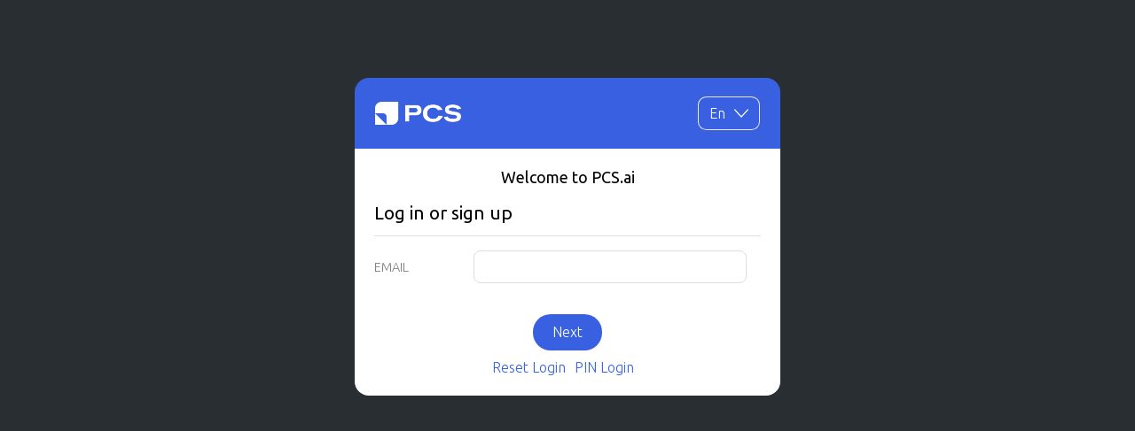

--- FILE ---
content_type: text/html; charset=utf-8
request_url: https://app.pcs.ai/
body_size: 12825
content:
<!DOCTYPE html>
<html lang="en">
  <head>
    <title>PCS.ai</title>
    <meta name="viewport" content="width=device-width, initial-scale=1, maximum-scale=5">
    <link rel="icon" type="image/png" href="/images/favicon.png">
    <link rel="stylesheet" href="/styles/bundle-2e5215aca5749f9a0844.css">
    <script type="text/javascript">
      var ntConfig = {"help":{"url":"http://help.pcs.ai","url_power":"http://help.pcs.ai/getting-started/essentials/power-up-alex-pcs","url_getting_started":{"alex":"http://help.pcs.ai/en/collections/316185-alex-pcs-getting-started","vera":"http://help.pcs.ai/getting-started-with-vera-pcs/getting-started-guides-for-vera-owners/getting-started-with-vera-pcs"},"url_alex_orientation_call":"http://help.pcs.ai/en/articles/3516250-free-remote-orientation-calls","email":"help@pcs.ai","patient_file":"http://help.pcs.ai/patient-editor/resources/customizing-your-patients-patient-file","url_oculus_dashboard":"https://secure.oculus.com/redeem-code","patient_editor":"http://help.pcs.ai/en/collections/316238-patient-editor","url_pick_meeting":"https://meetings.hubspot.com/szabolcs1/alexaxel-onboarding","url_fedex_track":"https://www.fedex.com/apps/fedextrack/?action=track&tracknumbers=","url_mic_settings":"http://help.pcs.ai/en/articles/5223345-audio-test-how-can-spark-hear-you","url_improve_hw":"https://help.pcs.ai/en/articles/6266071-improve-your-hardware-performance-for-simulations"},"website":{"url":"http://www.pcs.ai"},"url_base":"https://app.pcs.ai","storage_url_base":"https://storage.pcs.ai","network_test":{"app_server":{"url":"/online","check":"7dd5637b-dc41-41ad-b67f-a7ad6de0efa6"},"video_storage":{"url":"https://storage.fugu2015.xyz/videos/online.txt","check":"117b56ab-cd39-4a3b-bf2a-3a5571fd973d"},"vpn":{"url":"https://vcdn.fugu2015.xyz/online.txt","check":"1140fb96-bfba-48d0-bad2-92576ba77843"},"date":{"check":{},"url":"https://app.pcs.ai/cgi-bin/date.cgi"}},"network_speed_test":{"ping_test":{"url":"https://app.pcs.ai/speed_test/ping_test.txt"},"download_test":{"url":"https://app.pcs.ai/speed_test/download_test.dat"},"upload_test":{"url":"https://app.pcs.ai/speed_test/upload_test"},"date":{"url":"https://app.pcs.ai/cgi-bin/date.cgi"}},"sounds":{"lung":["normal","bronchiectasis_crackles","pulmonary_edema_crackles","asthma_wheeze","bronchiolitis_wheeze","copd_wheeze","rhonchi","stridor","pleural_friction_rub","tracheal_breath_sounds","none"],"heart":["normal","weak","mitral_stenosis","mitral_regurgitation","tricuspid_regurgitation","aortic_regurgitation","aortic_stenosis","aorta_coarctation","ventricular_septal_defect","hypertrophic_cardiomyopathy","congestive_heart_failure","pulmonary_hypertension","s4_gallop","pericarditis"],"bowel":["normal","hyperactive","hypoactive","none","chrons_disease","ulcerative_colitis"]},"upload":{"image":{"dir":"/home/turbogarbanzo/uploads/images","types":["png","jpeg"],"max_size":6291456,"route_base":"/uploads/images"}},"fts":{"word_limit":{"default":4,"conversation":6}},"search":{"strip_chars":["<",">","(",")","[","]","+","-","#","*","\"","'"]},"sim_types":["alex","axel","plus","tfx","flex","vera","simvox"],"sim_statuses":["running","ready","busy","unavailable","updating"],"uuid_pre_se":"d2746edc-cbef-4edc-ab12-6a29860b86c5","uuid_init_state":"18f1572d-93c9-4ef5-9b41-e4642f6c6a60","order_types":["order_diags","set_diag","administer_treatments","next_steps"],"simvox":{"root_patient_id":"6bfa6a77-5742-4f55-998a-30059018a1fc"},"patient_concept_sections":["opening","main_attrs","associated_symptoms","allergies","medications","illnesses","medical_history","family_medical_history","rel_sexual","personal_social_history","substance","lifestyle","personality","conversational"],"patient_concept_sections_postfix":["opening","main_attrs","associated_symptoms","allergies","medications","illnesses","medical_history","family_medical_history","rel_sexual","personal_social_history","substance","lifestyle","personality","conversational","demographics","president"],"discipline_concept_sections":["ole","situation_spec_info"],"training_sample":{"status_codes":["authoring","reviewing","approved"],"fts_prefixes":["content","author","reviewer","approver"]},"physical_exam_spec_actions":["bp","temp","lung_left","lung_right","bowel","heart","pulse","hand_wash"],"simulator_update_min_image":"003880-","simulator_volume_min_image":"006667-180420","simulator_video_rec_ctrl_min_image":"017661-200116","simulator_hwstats2_min_image":"018230-200218","simulator_multi_video_min_image":"024288-210203","silence_ph":"<|silence|>","silence_ph_display":"*silence*","vitals":{"hr":{"unit":"bpm","min":40,"max":200,"zero":true},"rr":{"unit":"rpm","min":5,"max":50,"zero":true},"spo2":{"unit":"pct","min":50,"max":100,"zero":true},"etco2":{"unit":"mmhg","min":16,"max":99,"zero":true},"temp":{"unit":"degree_c","min":30,"max":45,"prec":1},"bps":{"unit":"mmhg","min":0,"max":300,"zero":true},"bpd":{"unit":"mmhg","min":0,"max":200,"zero":true},"map":{"unit":"mmhg","min":0,"max":200,"prec":1,"zero":true,"calculated":true}},"vitals_defaults":{"hr":{"value":72,"wave_type":"sin"},"rr":{"value":16,"wave_type":"eupnea"},"spo2":{"value":98,"wave_type":"normal"},"etco2":{"value":36,"wave_type":"normal"},"bpd":{"value":73.5},"bps":{"value":114},"temp":{"value":36.7}},"delay_ms":{"min":0,"max":800000},"nonce_length":16,"user":null,"session":{"id":"ab16640b-9c44-4f3c-a8dc-1ee4b330b90c","secret":"0b0e8427f3e5e9ee8ca019a55dd7c9f7"},"time_ms":1768535557077,"simulator_name":"ALEX","classifiers":{"lexicographic":["lexicographic","generative"],"phonological":["phonological","lexicographic","generative"],"w2vec":["phonological","lexicographic","w2vec","hybrid","prohybrid","generative","super-generative","super-generative-core","super-generative-all"],"nn":["phonological","lexicographic","w2vec","nn","hybrid","prohybrid","generative","super-generative","super-generative-core","super-generative-all"],"hybrid":["phonological","lexicographic","w2vec","hybrid","prohybrid","generative","super-generative","super-generative-core","super-generative-all"],"prohybrid":["phonological","lexicographic","w2vec","hybrid","prohybrid","generative","super-generative","super-generative-core","super-generative-all"],"generative":["phonological","lexicographic","aqueduct","generative"],"super-generative":["phonological","lexicographic","w2vec","hybrid","prohybrid","generative","super-generative","super-generative-core","super-generative-all"],"super-generative-core":["phonological","lexicographic","w2vec","hybrid","prohybrid","generative","super-generative","super-generative-core","super-generative-all"],"super-generative-all":["phonological","lexicographic","w2vec","hybrid","prohybrid","generative","super-generative","super-generative-core","super-generative-all"],"aqueduct":["aqueduct","generative"]},"online_service_name":"PCS.ai","intercom_app_id":"mh7oo9bb","mixpanel_app_id":"f5faa16705fb6a12c6b6da37cdf8139d","standard_patient_id":"7170ba08-174e-46e4-8bdd-ad6f10334e88","password_min_length":6,"pin_auth":{"pin_length":6,"expires_s":300},"patient_data":{"birthday":"11th April","max_age":100,"max_time_limit":100},"rtsp_uri":"stream","rtsp_port":554,"tts":{"default":{"lang":"en-US","sex":"male","model":"alex"},"speech_separator":"!"},"langs":["en","en-US","en-GB","fr","es","de","it","pt","ru","hi","ar","tr","ja","ko","yue","cmn","cmn-CN","cmn-TW","th","id","vi","ms","nb","pl","ro","nl","el","tl","he","hu"],"langs_ui":["en","fr","es","de","pl"],"sexes":["female","male","na"],"sim_key_length":8,"sim_session_inactivity_timeout":5400000,"sim_session_gpr_limit":2000,"sim_session_pdf_limit":1000,"sim_session_learner_num_limit":{"teamspace":6},"sim_session_switchable_sections":["physical_exam","patient_file",{"name":"vitals","sub_sections":["vitals_sensors"],"sub_section_env":["Hospital"]},"logs","diag_treat","team_space","lifeline"],"sim_session_pse_text_limit":2000,"speech_style":["angry","breathless","cheerful","excited","friendly","hopeful","inpain","normal","sad","shouting","terrified","unfriendly","whispering"],"speech_style_coming_soon":["breathless","inpain"],"partner_sim_types":["alex","axel"],"shock":{"pacer":{"min":10,"max":300,"inc":10,"default":10,"paceable_wave_types":["second_heart_block_m2","third_heart_block","sin"],"max_paceable_hr":60,"hr":{"inc":1,"default":75}}},"domain":"pcs.ai","vr":{"default_patient_id":"b0dcdf21-424a-4397-ade2-659ff0d12ff1","embeds_showcase_base_url":"https://webglembeds.pcs.ai","embeds_base_url":"https://webglembeds.pcs.ai/production","xr_embeds_base_url":"https://webglembeds.pcs.ai/webxr/production","load_times":{"desktop":{"default":22219,"average":11995,"median":11869,"CarUKVeraChild":14942,"CarUKVeraMaleMiddleAged":11365,"CarUKVeraMaleOld2":9260,"CarUKVeraMaleVeteran":7967,"CarUKVeraMaleYoung":6909,"CarUKVeraYoung":5318,"CarVeraChildAndMom":10235,"CarVeraMaleMiddleAged":18404,"ChildroomVeraMiddleAgedAndBaby":5986,"ChildroomVeraMomAndBaby":9218,"ClinicVeraChild":11863,"ClinicVeraChildAndMom":13552,"ClinicVeraFemaleDown":16941,"ClinicVeraGenderFluid":12050,"ClinicVeraGus":15557,"ClinicVeraMaleHispanic":10641,"ClinicVeraMaleMiddleAged":12189,"ClinicVeraMaleOld2":12665,"ClinicVeraMaleVeteran":13452,"ClinicVeraMaleYoung":12021,"ClinicVeraMiddleAged":11505,"ClinicVeraMiddleAgedAndBaby":14230,"ClinicVeraMom":10105,"ClinicVeraMomAndBaby":12550,"ClinicVeraMomOverweight":11321,"ClinicVeraOld":22219,"ClinicVeraYoung":12085,"ClinicVeraYoungDoctor":9176,"CubicleVeraYoung":8711,"HomeVeraChild":6481,"HomeVeraChildAndMom":11025,"HomeVeraGenderFluid":17101,"HomeVeraMaleMiddleAged":10872,"HomeVeraMaleOld2":9086,"HomeVeraMaleVeteran":7954,"HomeVeraMaleYoung":15798,"HomeVeraMiddleAged":8271,"HomeVeraMomAndBaby":8671,"HomeVeraOld":11721,"HomeVeraYoung":11014,"HospitalVeraAddict":15585,"HospitalVeraChild":12658,"HospitalVeraChildAndMom":19960,"HospitalVeraGenderFluid":14686,"HospitalVeraMaleHispanic":16732,"HospitalVeraMaleMiddleAged":17063,"HospitalVeraMaleOld2":16415,"HospitalVeraMaleVeteran":12993,"HospitalVeraMaleYoung":12673,"HospitalVeraMiddleAged":11995,"HospitalVeraMom":12586,"HospitalVeraMomAndBaby":14500,"HospitalVeraOld":12409,"HospitalVeraOldAndYoung":15898,"HospitalVeraYoung":13899,"MeetingRoomVeraGenderFluid":9584,"MeetingRoomVeraMaleVeteran":8671,"MeetingRoomVeraMiddleAged":9696,"MeetingRoomVeraMomAndBaby":8360,"MeetingRoomVeraYoung":10194,"PlaygroundVeraChildAndMom":9396,"RadiologyVeraYoung":10674},"xr":{"default":30467,"average":17979,"median":16176,"CarUKVeraMaleMiddleAged":14167,"ClinicVeraChild":14899,"ClinicVeraChildAndMom":16176,"ClinicVeraGenderFluid":14492,"ClinicVeraMaleHispanic":18233,"ClinicVeraMaleMiddleAged":15017,"ClinicVeraMaleOld2":14610,"ClinicVeraMaleVeteran":17847,"ClinicVeraMaleYoung":14919,"ClinicVeraMiddleAged":14802,"ClinicVeraMiddleAgedAndBaby":15699,"ClinicVeraMomAndBaby":14750,"ClinicVeraMomOverweight":21190,"ClinicVeraOld":15818,"ClinicVeraYoung":15393,"HomeVeraGenderFluid":14607,"HomeVeraOld":12921,"HospitalVeraAddict":18479,"HospitalVeraChild":18342,"HospitalVeraChildAndMom":27719,"HospitalVeraGenderFluid":23936,"HospitalVeraMaleHispanic":24552,"HospitalVeraMaleMiddleAged":22492,"HospitalVeraMaleOld2":30467,"HospitalVeraMaleYoung":20609,"HospitalVeraMomAndBaby":14109,"HospitalVeraOld":20867,"HospitalVeraOldAndYoung":16736,"HospitalVeraYoung":17560}},"characters":{"female":[{"looks":"VeraChildAndMom","voice":[{"voice":"vera_child_multiavatar","sex":"female"},{"voice":"vera_young","sex":"female"}],"names":["patient","advocate"],"age_def":8,"age_min":0,"age_max":14,"weight_def_lbs":55,"height_def_cm":128,"dynamic_appearance":true,"scenes_only":["Clinic","Hospital","Car","CarUK","Home","Childroom","Playground"]},{"looks":"VeraOldAndYoung","voice":[{"voice":"vera_old","sex":"female"},{"voice":"vera_young","sex":"female"}],"names":["patient","advocate"],"age_def":79,"age_min":60,"age_max":100,"weight_def_lbs":140,"height_def_cm":168,"no_gen":true,"scenes_only":["Hospital"]},{"looks":"VeraMomAndBaby","voice":"vera_pregnant","age_def":39,"age_min":16,"age_max":45,"weight_def_lbs":130,"height_def_cm":165,"scenes_only":["Clinic","Hospital","Car","CarUK","Home","Childroom"]},{"looks":"VeraMom","voice":"vera_pregnant","age_def":39,"age_min":16,"age_max":45,"weight_def_lbs":130,"height_def_cm":165,"scenes_only":["Clinic","MeetingRoom","Cubicle","Hospital"]},{"looks":"VeraMiddleAgedAndBaby","voice":"vera_middle_aged","age_def":1,"age_min":0,"age_max":2,"weight_def_lbs":28,"height_def_cm":72,"no_gen":true,"scenes_only":["Childroom","Clinic"]},{"looks":"VeraChild","voice":"vera_teenager","age_def":12,"age_min":0,"age_max":20,"weight_def_lbs":92,"height_def_cm":128,"dynamic_appearance":true,"scenes_only":["Clinic","Hospital","Car","CarUK","Home"]},{"looks":"VeraYoung","voice":"vera_young","age_def":39,"age_min":16,"age_max":45,"weight_def_lbs":130,"height_def_cm":165,"dynamic_appearance":true,"scenes_only":["Clinic","Hospital","Car","CarUK","Home","Radiology","MeetingRoom","Cubicle"]},{"looks":"VeraYoungDoctor","voice":"vera_young_doctor","age_def":39,"age_min":16,"age_max":45,"weight_def_lbs":130,"height_def_cm":165,"no_gen":true,"dynamic_appearance":true,"scenes_only":["Clinic"]},{"looks":"VeraAddict","voice":"vera_addict","age_def":43,"age_min":16,"age_max":45,"weight_def_lbs":108,"height_def_cm":165,"no_gen":true,"scenes_only":["Hospital"],"dynamic_appearance":true},{"looks":"VeraMiddleAged","voice":"vera_middle_aged","age_def":63,"age_min":36,"age_max":69,"weight_def_lbs":190,"height_def_cm":155,"scenes_only":["Clinic","Hospital","Car","CarUK","Home","MeetingRoom"]},{"looks":"VeraOld","voice":"vera_old","age_def":79,"age_min":60,"age_max":100,"weight_def_lbs":140,"height_def_cm":168,"dynamic_appearance":true,"scenes_only":["Clinic","Hospital","Car","CarUK","Home"]},{"looks":"VeraFemaleDown","voice":"vera_female_down","age_def":39,"age_min":16,"age_max":45,"weight_def_lbs":190,"height_def_cm":155,"scenes_only":["Clinic","Hospital"]},{"looks":"VeraMomOverweight","voice":"vera_middle_aged","age_def":39,"age_min":16,"age_max":45,"weight_def_lbs":190,"height_def_cm":165,"scenes_only":["Clinic"]}],"male":[{"looks":"VeraMaleYoung","voice":"vera_male_young","age_def":37,"age_min":0,"age_max":43,"weight_def_lbs":165,"height_def_cm":165,"scenes_only":["Clinic","Hospital","Car","CarUK","Home","MeetingRoom"]},{"looks":"VeraMaleVeteran","voice":"vera_male_veteran","age_def":41,"age_min":34,"age_max":47,"weight_def_lbs":172,"height_def_cm":180,"scenes_only":["Clinic","Hospital","Car","CarUK","Home","MeetingRoom"]},{"looks":"VeraMaleHispanic","voice":"vera_male_hispanic","age_def":44,"age_min":35,"age_max":60,"weight_def_lbs":185,"height_def_cm":170,"dynamic_appearance":true,"scenes_only":["Clinic","Hospital","Car","CarUK","Home"]},{"looks":"VeraMaleMiddleAged","voice":"vera_male_middle_aged","age_def":58,"age_min":40,"age_max":65,"weight_def_lbs":215,"height_def_cm":165,"scenes_only":["Clinic","Hospital","Car","CarUK","Home"]},{"looks":"VeraMaleOld2","voice":"vera_male_old","age_def":79,"age_min":55,"age_max":100,"weight_def_lbs":195,"height_def_cm":180,"dynamic_appearance":true,"scenes_only":["Clinic","Hospital","Car","CarUK","Home"]},{"looks":"VeraGus","voice":"vera_male_middle_aged","age_def":45,"age_min":40,"age_max":60,"weight_def_lbs":309,"height_def_cm":175,"scenes_only":["Clinic","Home"]},{"looks":"VeraGregg","voice":"vera_male_gregg","age_def":80,"age_min":65,"age_max":100,"weight_def_lbs":175,"height_def_cm":175,"scenes_only":["Clinic","Home","Hospital"]},{"looks":"VeraMaleTeen","voice":"vera_male_teen","age_def":14,"age_min":12,"age_max":18,"weight_def_lbs":130,"height_def_cm":178,"dynamic_appearance":true,"scenes_only":["Clinic"]}],"na":[{"looks":"VeraGenderFluid","voice":"vera_gender_fluid","age_def":34,"age_min":16,"age_max":45,"weight_def_lbs":108,"height_def_cm":165,"dynamic_appearance":true,"scenes_only":["Clinic","Hospital","Car","CarUK","Home","MeetingRoom"]},{"looks":"VeraGenderFluidMulti","voice":[{"voice":"vera_gender_fluid"},{"voice":"vera_pregnant","sex":"female"}],"names":["employee_1","employee_2"],"age_def":34,"age_min":16,"age_max":45,"weight_def_lbs":108,"height_def_cm":165,"scenes_only":["MeetingRoom"]}]},"scenes":["Clinic","Hospital","Car","CarUK","Home","Childroom","Playground","Radiology"],"xr_only_scenes":["Radiology","MeetingRoom","Cubicle"],"alarm_only_scenes":["Hospital","Car","CarUK"],"master_only_scenes":["MeetingRoom","Cubicle"],"master_only_avatars":["VeraGenderFluidMulti"],"vitalmonitor_scenes":["HospitalVeraMaleOld2","HospitalVeraMaleMiddleAged","HospitalVeraMaleHispanic","HospitalVeraOld","HospitalVeraMaleYoung","HospitalVeraYoung","HospitalVeraAddict","HospitalVeraMaleVeteran","HospitalVeraMiddleAged","HospitalVeraMomAndBaby","HospitalVeraOldAndYoung","HospitalVeraChild","HospitalVeraChildAndMom","HospitalVeraGenderFluid","HospitalVeraMom","HospitalVeraFemaleDown"],"symptoms":{"default":["Unwell"],"veteran":["Stage1","Stage2","Stage3"],"addict":["Relaxed","Restless"],"doctor":["Masked","Unmasked"],"young":{"Clinic":["Normal","Lethargic","AbdominalPain","ChestPain"]},"male_young":{"Clinic":["Normal","Lethargic"],"Hospital":["Normal","Lethargic"]},"mom_overweight":["Normal","Psoriasis"],"male_old2":{"Clinic":["Normal","Dermatitis"],"Hospital":["Normal","Lethargic","AbdominalPain","ChestPain"]},"gregg":{"Hospital":["Normal","Tracheostomy"]},"childandmom":{"Hospital":["Normal","Unconscious"]},"child":{"Hospital":["Normal","Lethargic","AbdominalPain","ChestPain"]},"genderfluid":{"Hospital":["Normal","Lethargic","AbdominalPain","ChestPain"]},"old":{"Hospital":["Normal","Lethargic","AbdominalPain","ChestPain"]},"male_hispanic":{"Hospital":["Normal","Lethargic","AbdominalPain","ChestPain"]},"male_teen":{"Clinic":["Normal","Lethargic","AbdominalPain","ChestPain"]}},"symptoms_physical":{"gregg":{"Hospital":{"Tracheostomy":true}}},"states":{"emotion":["happy","serious","sad","normal","surprised","angry","scared","worried","exhausted"],"asleep":["asleep","awake"]},"redeem_code_re":{},"avatars":[{"id":"VeraMaleYoung","gender":"male","style_support":{"en-US":true},"voice":"vera_male_young","age_def":37,"age_min":0,"age_max":43,"weight_def_lbs":165,"height_def_cm":165,"scenes_only":["Clinic","Hospital","Car","CarUK","Home","MeetingRoom"]},{"id":"VeraMaleVeteran","gender":"male","style_support":{"en-US":true},"voice":"vera_male_veteran","age_def":41,"age_min":34,"age_max":47,"weight_def_lbs":172,"height_def_cm":180,"scenes_only":["Clinic","Hospital","Car","CarUK","Home","MeetingRoom"]},{"id":"VeraMaleHispanic","gender":"male","style_support":{"en-US":false},"voice":"vera_male_hispanic","age_def":44,"age_min":35,"age_max":60,"weight_def_lbs":185,"height_def_cm":170,"dynamic_appearance":true,"scenes_only":["Clinic","Hospital","Car","CarUK","Home"]},{"id":"VeraMaleMiddleAged","gender":"male","style_support":{"en-US":true},"voice":"vera_male_middle_aged","age_def":58,"age_min":40,"age_max":65,"weight_def_lbs":215,"height_def_cm":165,"scenes_only":["Clinic","Hospital","Car","CarUK","Home"]},{"id":"VeraMaleOld2","gender":"male","style_support":{"en-US":true},"voice":"vera_male_old","age_def":79,"age_min":55,"age_max":100,"weight_def_lbs":195,"height_def_cm":180,"dynamic_appearance":true,"scenes_only":["Clinic","Hospital","Car","CarUK","Home"]},{"id":"VeraGus","gender":"male","style_support":{"en-US":true},"voice":"vera_male_middle_aged","age_def":45,"age_min":40,"age_max":60,"weight_def_lbs":309,"height_def_cm":175,"scenes_only":["Clinic","Home"]},{"id":"VeraGregg","gender":"male","style_support":{"en-US":true},"voice":"vera_male_gregg","age_def":80,"age_min":65,"age_max":100,"weight_def_lbs":175,"height_def_cm":175,"scenes_only":["Clinic","Home","Hospital"]},{"id":"VeraMaleTeen","gender":"male","style_support":{"en-US":true},"voice":"vera_male_teen","age_def":14,"age_min":12,"age_max":18,"weight_def_lbs":130,"height_def_cm":178,"dynamic_appearance":true,"scenes_only":["Clinic"]},{"id":"VeraChildAndMom","gender":"female","style_support":{"en-US":true},"voice":[{"voice":"vera_child_multiavatar","sex":"female"},{"voice":"vera_young","sex":"female"}],"names":["patient","advocate"],"age_def":8,"age_min":0,"age_max":14,"weight_def_lbs":55,"height_def_cm":128,"dynamic_appearance":true,"scenes_only":["Clinic","Hospital","Car","CarUK","Home","Childroom","Playground"]},{"id":"VeraOldAndYoung","gender":"female","style_support":{"en-US":true},"voice":[{"voice":"vera_old","sex":"female"},{"voice":"vera_young","sex":"female"}],"names":["patient","advocate"],"age_def":79,"age_min":60,"age_max":100,"weight_def_lbs":140,"height_def_cm":168,"no_gen":true,"scenes_only":["Hospital"]},{"id":"VeraMomAndBaby","gender":"female","style_support":{"en-US":true},"voice":"vera_pregnant","age_def":39,"age_min":16,"age_max":45,"weight_def_lbs":130,"height_def_cm":165,"scenes_only":["Clinic","Hospital","Car","CarUK","Home","Childroom"]},{"id":"VeraMom","gender":"female","style_support":{"en-US":true},"voice":"vera_pregnant","age_def":39,"age_min":16,"age_max":45,"weight_def_lbs":130,"height_def_cm":165,"scenes_only":["Clinic","MeetingRoom","Cubicle","Hospital"]},{"id":"VeraMiddleAgedAndBaby","gender":"female","style_support":{"en-US":true},"voice":"vera_middle_aged","age_def":1,"age_min":0,"age_max":2,"weight_def_lbs":28,"height_def_cm":72,"no_gen":true,"scenes_only":["Childroom","Clinic"]},{"id":"VeraChild","gender":"female","style_support":{"en-US":true},"voice":"vera_teenager","age_def":12,"age_min":0,"age_max":20,"weight_def_lbs":92,"height_def_cm":128,"dynamic_appearance":true,"scenes_only":["Clinic","Hospital","Car","CarUK","Home"]},{"id":"VeraYoung","gender":"female","style_support":{"en-US":true},"voice":"vera_young","age_def":39,"age_min":16,"age_max":45,"weight_def_lbs":130,"height_def_cm":165,"dynamic_appearance":true,"scenes_only":["Clinic","Hospital","Car","CarUK","Home","Radiology","MeetingRoom","Cubicle"]},{"id":"VeraYoungDoctor","gender":"female","style_support":{"en-US":true},"voice":"vera_young_doctor","age_def":39,"age_min":16,"age_max":45,"weight_def_lbs":130,"height_def_cm":165,"no_gen":true,"dynamic_appearance":true,"scenes_only":["Clinic"]},{"id":"VeraAddict","gender":"female","style_support":{"en-US":false},"voice":"vera_addict","age_def":43,"age_min":16,"age_max":45,"weight_def_lbs":108,"height_def_cm":165,"no_gen":true,"scenes_only":["Hospital"],"dynamic_appearance":true},{"id":"VeraMiddleAged","gender":"female","style_support":{"en-US":true},"voice":"vera_middle_aged","age_def":63,"age_min":36,"age_max":69,"weight_def_lbs":190,"height_def_cm":155,"scenes_only":["Clinic","Hospital","Car","CarUK","Home","MeetingRoom"]},{"id":"VeraOld","gender":"female","style_support":{"en-US":true},"voice":"vera_old","age_def":79,"age_min":60,"age_max":100,"weight_def_lbs":140,"height_def_cm":168,"dynamic_appearance":true,"scenes_only":["Clinic","Hospital","Car","CarUK","Home"]},{"id":"VeraFemaleDown","gender":"female","style_support":{"en-US":false},"voice":"vera_female_down","age_def":39,"age_min":16,"age_max":45,"weight_def_lbs":190,"height_def_cm":155,"scenes_only":["Clinic","Hospital"]},{"id":"VeraMomOverweight","gender":"female","style_support":{"en-US":true},"voice":"vera_middle_aged","age_def":39,"age_min":16,"age_max":45,"weight_def_lbs":190,"height_def_cm":165,"scenes_only":["Clinic"]},{"id":"VeraGenderFluid","gender":"na","style_support":{"en-US":false},"voice":"vera_gender_fluid","age_def":34,"age_min":16,"age_max":45,"weight_def_lbs":108,"height_def_cm":165,"dynamic_appearance":true,"scenes_only":["Clinic","Hospital","Car","CarUK","Home","MeetingRoom"]},{"id":"VeraGenderFluidMulti","gender":"na","style_support":{"en-US":false},"voice":[{"voice":"vera_gender_fluid"},{"voice":"vera_pregnant","sex":"female"}],"names":["employee_1","employee_2"],"age_def":34,"age_min":16,"age_max":45,"weight_def_lbs":108,"height_def_cm":165,"scenes_only":["MeetingRoom"]}],"browser_scenes_characters":["ClinicVeraMaleYoung","ClinicVeraMaleVeteran","ClinicVeraMaleHispanic","ClinicVeraMaleMiddleAged","ClinicVeraMaleOld2","ClinicVeraGus","ClinicVeraGregg","ClinicVeraMaleTeen","ClinicVeraChildAndMom","ClinicVeraMomAndBaby","ClinicVeraMom","ClinicVeraChild","ClinicVeraYoung","ClinicVeraMiddleAged","ClinicVeraOld","ClinicVeraFemaleDown","ClinicVeraMomOverweight","ClinicVeraGenderFluid","ClinicVeraGenderFluidMulti","ClinicVeraMaleYoungUnwell","ClinicVeraMaleVeteranStage1","ClinicVeraMaleVeteranStage2","ClinicVeraMaleVeteranStage3","ClinicVeraMaleHispanicUnwell","ClinicVeraMaleMiddleAgedUnwell","ClinicVeraMaleOld2Unwell","ClinicVeraGusUnwell","ClinicVeraGreggUnwell","ClinicVeraMaleTeenUnwell","ClinicVeraMomAndBabyUnwell","ClinicVeraMomUnwell","ClinicVeraChildUnwell","ClinicVeraYoungUnwell","ClinicVeraMiddleAgedUnwell","ClinicVeraOldUnwell","ClinicVeraFemaleDownUnwell","ClinicVeraMomOverweightUnwell","ClinicVeraGenderFluidUnwell","ClinicVeraGenderFluidMultiUnwell","ClinicVeraYoungDoctor","ClinicVeraMiddleAgedAndBaby","HospitalVeraMaleYoung","HospitalVeraMaleVeteran","HospitalVeraMaleHispanic","HospitalVeraMaleMiddleAged","HospitalVeraMaleOld2","HospitalVeraGus","HospitalVeraGregg","HospitalVeraMaleTeen","HospitalVeraChildAndMom","HospitalVeraMomAndBaby","HospitalVeraMom","HospitalVeraChild","HospitalVeraYoung","HospitalVeraMiddleAged","HospitalVeraOld","HospitalVeraFemaleDown","HospitalVeraMomOverweight","HospitalVeraGenderFluid","HospitalVeraGenderFluidMulti","HospitalVeraMaleYoungUnwell","HospitalVeraMaleVeteranStage1","HospitalVeraMaleVeteranStage2","HospitalVeraMaleVeteranStage3","HospitalVeraMaleHispanicUnwell","HospitalVeraMaleMiddleAgedUnwell","HospitalVeraMaleOld2Unwell","HospitalVeraGusUnwell","HospitalVeraGreggUnwell","HospitalVeraMaleTeenUnwell","HospitalVeraMomAndBabyUnwell","HospitalVeraMomUnwell","HospitalVeraChildUnwell","HospitalVeraYoungUnwell","HospitalVeraMiddleAgedUnwell","HospitalVeraOldUnwell","HospitalVeraFemaleDownUnwell","HospitalVeraMomOverweightUnwell","HospitalVeraGenderFluidUnwell","HospitalVeraGenderFluidMultiUnwell","HospitalVeraAddict","CarVeraMaleYoung","CarVeraMaleVeteran","CarVeraMaleHispanic","CarVeraMaleMiddleAged","CarVeraMaleOld2","CarVeraGus","CarVeraGregg","CarVeraMaleTeen","CarVeraChildAndMom","CarVeraMomAndBaby","CarVeraMom","CarVeraChild","CarVeraYoung","CarVeraMiddleAged","CarVeraOld","CarVeraFemaleDown","CarVeraMomOverweight","CarVeraGenderFluid","CarVeraGenderFluidMulti","CarVeraMaleYoungUnwell","CarVeraMaleVeteranStage1","CarVeraMaleVeteranStage2","CarVeraMaleVeteranStage3","CarVeraMaleHispanicUnwell","CarVeraMaleMiddleAgedUnwell","CarVeraMaleOld2Unwell","CarVeraGusUnwell","CarVeraGreggUnwell","CarVeraMaleTeenUnwell","CarVeraMomAndBabyUnwell","CarVeraMomUnwell","CarVeraChildUnwell","CarVeraYoungUnwell","CarVeraMiddleAgedUnwell","CarVeraOldUnwell","CarVeraFemaleDownUnwell","CarVeraMomOverweightUnwell","CarVeraGenderFluidUnwell","CarVeraGenderFluidMultiUnwell","CarUKVeraMaleYoung","CarUKVeraMaleVeteran","CarUKVeraMaleHispanic","CarUKVeraMaleMiddleAged","CarUKVeraMaleOld2","CarUKVeraGus","CarUKVeraGregg","CarUKVeraMaleTeen","CarUKVeraChildAndMom","CarUKVeraMomAndBaby","CarUKVeraMom","CarUKVeraChild","CarUKVeraYoung","CarUKVeraMiddleAged","CarUKVeraOld","CarUKVeraFemaleDown","CarUKVeraMomOverweight","CarUKVeraGenderFluid","CarUKVeraGenderFluidMulti","CarUKVeraMaleYoungUnwell","CarUKVeraMaleVeteranStage1","CarUKVeraMaleVeteranStage2","CarUKVeraMaleVeteranStage3","CarUKVeraMaleHispanicUnwell","CarUKVeraMaleMiddleAgedUnwell","CarUKVeraMaleOld2Unwell","CarUKVeraGusUnwell","CarUKVeraGreggUnwell","CarUKVeraMaleTeenUnwell","CarUKVeraMomAndBabyUnwell","CarUKVeraMomUnwell","CarUKVeraChildUnwell","CarUKVeraYoungUnwell","CarUKVeraMiddleAgedUnwell","CarUKVeraOldUnwell","CarUKVeraFemaleDownUnwell","CarUKVeraMomOverweightUnwell","CarUKVeraGenderFluidUnwell","CarUKVeraGenderFluidMultiUnwell","HomeVeraMaleYoung","HomeVeraMaleVeteran","HomeVeraMaleHispanic","HomeVeraMaleMiddleAged","HomeVeraMaleOld2","HomeVeraGus","HomeVeraGregg","HomeVeraMaleTeen","HomeVeraChildAndMom","HomeVeraMomAndBaby","HomeVeraMom","HomeVeraChild","HomeVeraYoung","HomeVeraMiddleAged","HomeVeraOld","HomeVeraFemaleDown","HomeVeraMomOverweight","HomeVeraGenderFluid","HomeVeraGenderFluidMulti","HomeVeraMaleYoungUnwell","HomeVeraMaleVeteranStage1","HomeVeraMaleVeteranStage2","HomeVeraMaleVeteranStage3","HomeVeraMaleHispanicUnwell","HomeVeraMaleMiddleAgedUnwell","HomeVeraMaleOld2Unwell","HomeVeraGusUnwell","HomeVeraGreggUnwell","HomeVeraMaleTeenUnwell","HomeVeraMomAndBabyUnwell","HomeVeraMomUnwell","HomeVeraChildUnwell","HomeVeraYoungUnwell","HomeVeraMiddleAgedUnwell","HomeVeraOldUnwell","HomeVeraFemaleDownUnwell","HomeVeraMomOverweightUnwell","HomeVeraGenderFluidUnwell","HomeVeraGenderFluidMultiUnwell","ChildroomVeraMomAndBaby","ChildroomVeraMiddleAgedAndBaby","PlaygroundVeraChildAndMom","RadiologyVeraVeraYoung"],"unconscious_scenes":["HospitalVeraMaleYoung","HospitalVeraMaleVeteran","HospitalVeraMaleHispanic","HospitalVeraMaleMiddleAged","HospitalVeraMaleOld2","HospitalVeraGus","HospitalVeraGregg","HospitalVeraMaleTeen","HospitalVeraChildAndMom","HospitalVeraMomAndBaby","HospitalVeraMom","HospitalVeraChild","HospitalVeraYoung","HospitalVeraMiddleAged","HospitalVeraOld","HospitalVeraFemaleDown","HospitalVeraMomOverweight","HospitalVeraGenderFluid","HospitalVeraGenderFluidMulti"],"appearances":{"VeraMaleVeteran":{"Clinic":["Stage1","Stage2","Stage3"],"Hospital":["Stage1","Stage2","Stage3"],"Car":["Stage1","Stage2","Stage3"],"CarUK":["Stage1","Stage2","Stage3"],"Home":["Stage1","Stage2","Stage3"],"MeetingRoom":["Stage1","Stage2","Stage3"]},"VeraAddict":{"Hospital":["Relaxed","Restless"]},"VeraYoungDoctor":{"Clinic":["Masked","Unmasked"]},"VeraYoung":{"Clinic":["Normal","Lethargic","AbdominalPain","ChestPain"]},"VeraMaleYoung":{"Clinic":["Normal","Lethargic"],"Hospital":["Normal","Lethargic"]},"VeraMomOverweight":{"Clinic":["Normal","Psoriasis"]},"VeraMaleOld2":{"Clinic":["Normal","Dermatitis"],"Hospital":["Normal","Lethargic","AbdominalPain","ChestPain"]},"VeraGregg":{"Hospital":["Normal","Tracheostomy"]},"VeraChildAndMom":{"Hospital":["Normal","Unconscious"]},"VeraChild":{"Hospital":["Normal","Lethargic","AbdominalPain","ChestPain"]},"VeraGenderFluid":{"Hospital":["Normal","Lethargic","AbdominalPain","ChestPain"]},"VeraOld":{"Hospital":["Normal","Lethargic","AbdominalPain","ChestPain"]},"VeraMaleHispanic":{"Hospital":["Normal","Lethargic","AbdominalPain","ChestPain"]},"VeraMaleTeen":{"Clinic":["Normal","Lethargic","AbdominalPain","ChestPain"]}},"headset_image":{"path":"/images/headset/","ext":".jpg"},"browser_scenes_characters_xr_desktop":["RadiologyVeraYoung","CarUKVeraMaleMiddleAged","HospitalVeraOldAndYoung","ClinicVeraMiddleAgedAndBaby","HospitalVeraAddict","MeetingRoomVeraYoung","MeetingRoomVeraMom","CubicleVeraYoung","MeetingRoomVeraGenderFluid","MeetingRoomVeraGenderFluidMulti","CubicleVeraMom","MeetingRoomVeraMaleVeteran","MeetingRoomVeraMaleYoung","MeetingRoomVeraMiddleAged","PlaygroundVeraChildAndMom","ClinicVeraMaleYoung","HospitalVeraMaleYoung","HomeVeraMaleYoung","ClinicVeraMaleVeteran","HospitalVeraMaleVeteran","HomeVeraMaleVeteran","ClinicVeraMaleHispanic","HospitalVeraMaleHispanic","HomeVeraMaleHispanic","ClinicVeraMaleMiddleAged","HospitalVeraMaleMiddleAged","HomeVeraMaleMiddleAged","ClinicVeraMaleOld2","HospitalVeraMaleOld2","HomeVeraMaleOld2","ClinicVeraGus","HospitalVeraGus","HomeVeraGus","ClinicVeraGregg","HospitalVeraGregg","HomeVeraGregg","ClinicVeraMaleTeen","HospitalVeraMaleTeen","HomeVeraMaleTeen","ClinicVeraChildAndMom","HospitalVeraChildAndMom","HomeVeraChildAndMom","ClinicVeraMomAndBaby","HospitalVeraMomAndBaby","HomeVeraMomAndBaby","ClinicVeraMom","HospitalVeraMom","HomeVeraMom","ClinicVeraChild","HospitalVeraChild","HomeVeraChild","ClinicVeraYoung","HospitalVeraYoung","HomeVeraYoung","ClinicVeraMiddleAged","HospitalVeraMiddleAged","HomeVeraMiddleAged","ClinicVeraOld","HospitalVeraOld","HomeVeraOld","ClinicVeraFemaleDown","HospitalVeraFemaleDown","HomeVeraFemaleDown","ClinicVeraMomOverweight","HospitalVeraMomOverweight","HomeVeraMomOverweight","ClinicVeraGenderFluid","HospitalVeraGenderFluid","HomeVeraGenderFluid","ClinicVeraGenderFluidMulti","HospitalVeraGenderFluidMulti","HomeVeraGenderFluidMulti"],"browser_scenes_characters_xr":["RadiologyVeraYoung","CarUKVeraMaleMiddleAged","HospitalVeraOldAndYoung","ClinicVeraMiddleAgedAndBaby","HospitalVeraAddict","MeetingRoomVeraYoung","MeetingRoomVeraMom","CubicleVeraYoung","MeetingRoomVeraGenderFluid","MeetingRoomVeraGenderFluidMulti","CubicleVeraMom","MeetingRoomVeraMaleVeteran","MeetingRoomVeraMaleYoung","MeetingRoomVeraMiddleAged","PlaygroundVeraChildAndMom","ClinicVeraMaleYoung","HospitalVeraMaleYoung","HomeVeraMaleYoung","ClinicVeraMaleVeteran","HospitalVeraMaleVeteran","HomeVeraMaleVeteran","ClinicVeraMaleHispanic","HospitalVeraMaleHispanic","HomeVeraMaleHispanic","ClinicVeraMaleMiddleAged","HospitalVeraMaleMiddleAged","HomeVeraMaleMiddleAged","ClinicVeraMaleOld2","HospitalVeraMaleOld2","HomeVeraMaleOld2","ClinicVeraGus","HospitalVeraGus","HomeVeraGus","ClinicVeraGregg","HospitalVeraGregg","HomeVeraGregg","ClinicVeraMaleTeen","HospitalVeraMaleTeen","HomeVeraMaleTeen","ClinicVeraChildAndMom","HospitalVeraChildAndMom","HomeVeraChildAndMom","ClinicVeraMomAndBaby","HospitalVeraMomAndBaby","HomeVeraMomAndBaby","ClinicVeraMom","HospitalVeraMom","HomeVeraMom","ClinicVeraChild","HospitalVeraChild","HomeVeraChild","ClinicVeraYoung","HospitalVeraYoung","HomeVeraYoung","ClinicVeraMiddleAged","HospitalVeraMiddleAged","HomeVeraMiddleAged","ClinicVeraOld","HospitalVeraOld","HomeVeraOld","ClinicVeraFemaleDown","HospitalVeraFemaleDown","HomeVeraFemaleDown","ClinicVeraMomOverweight","HospitalVeraMomOverweight","HomeVeraMomOverweight","ClinicVeraGenderFluid","HospitalVeraGenderFluid","HomeVeraGenderFluid","ClinicVeraGenderFluidMulti","HospitalVeraGenderFluidMulti","HomeVeraGenderFluidMulti","ClinicVeraYoungAR","ClinicVeraMaleOld2AR"],"hd_environments":["Clinic","Hospital"],"browser_scenes_characters_xr_hd":["ClinicVeraMiddleAgedAndBabyHD","ClinicVeraMaleYoungHD","ClinicVeraMaleVeteranHD","ClinicVeraMaleHispanicHD","ClinicVeraMaleMiddleAgedHD","ClinicVeraMaleOld2HD","ClinicVeraGusHD","ClinicVeraGreggHD","ClinicVeraMaleTeenHD","ClinicVeraChildAndMomHD","ClinicVeraMomAndBabyHD","ClinicVeraMomHD","ClinicVeraChildHD","ClinicVeraYoungHD","ClinicVeraMiddleAgedHD","ClinicVeraOldHD","ClinicVeraFemaleDownHD","ClinicVeraMomOverweightHD","ClinicVeraGenderFluidHD","ClinicVeraGenderFluidMultiHD","HospitalVeraOldAndYoungHD","HospitalVeraAddictHD","HospitalVeraMaleYoungHD","HospitalVeraMaleVeteranHD","HospitalVeraMaleHispanicHD","HospitalVeraMaleMiddleAgedHD","HospitalVeraMaleOld2HD","HospitalVeraGusHD","HospitalVeraGreggHD","HospitalVeraMaleTeenHD","HospitalVeraChildAndMomHD","HospitalVeraMomAndBabyHD","HospitalVeraMomHD","HospitalVeraChildHD","HospitalVeraYoungHD","HospitalVeraMiddleAgedHD","HospitalVeraOldHD","HospitalVeraFemaleDownHD","HospitalVeraMomOverweightHD","HospitalVeraGenderFluidHD","HospitalVeraGenderFluidMultiHD"],"eti_embeds":["HospitalVeraMaleOld2"],"browser_scenes_characters_xr_addressable":["ClinicVeraMiddleAgedAndBaby","ClinicVeraMaleYoung","ClinicVeraMaleVeteran","ClinicVeraMaleHispanic","ClinicVeraMaleMiddleAged","ClinicVeraMaleOld2","ClinicVeraGus","ClinicVeraGregg","ClinicVeraMaleTeen","ClinicVeraChildAndMom","ClinicVeraMomAndBaby","ClinicVeraMom","ClinicVeraChild","ClinicVeraYoung","ClinicVeraMiddleAged","ClinicVeraOld","ClinicVeraFemaleDown","ClinicVeraMomOverweight","ClinicVeraGenderFluid","ClinicVeraGenderFluidMulti","HospitalVeraYoung","HospitalVeraGenderFluid","HospitalVeraChild","HospitalVeraMaleYoung","HospitalVeraAddict","HospitalVeraChildAndMom","HospitalVeraMaleOld2","HospitalVeraMaleMiddleAged","HospitalVeraMaleHispanic","HospitalVeraOld"]},"response_separator":"###","webrtc":{"iceServers":[{"urls":"stun:stun.l.google.com:19302"},{"urls":"stun:turn.pcs.ai:80","username":"a020243a-129b-4f33-87a8-96760cf3f947","credential":"4c6556cc-19e8-11eb-adc1-0242ac120002"},{"urls":"turn:turn.pcs.ai:80","username":"a020243a-129b-4f33-87a8-96760cf3f947","credential":"4c6556cc-19e8-11eb-adc1-0242ac120002"},{"urls":"stun:45.79.203.20:80","username":"a020243a-129b-4f33-87a8-96760cf3f947","credential":"4c6556cc-19e8-11eb-adc1-0242ac120002"},{"urls":"turn:45.79.203.20:80","username":"a020243a-129b-4f33-87a8-96760cf3f947","credential":"4c6556cc-19e8-11eb-adc1-0242ac120002"}]},"wifi_network":{"pcs":"PCS-X0123","alex":"Alex0123"},"simulator_payment_limits":{"ent_one":{"cnt":100,"prepaid_cnt":0,"months":13,"grace_period_months":12},"ent_2025_one":{"cnt":100,"prepaid_cnt":0,"months":13,"grace_period_months":12}},"prices":{"spark_one":99},"bps_pulse_strength":{"carotid":[[60,33],[120,100],[200,150]],"brachial":[[60,25],[120,100],[200,148]],"radial":[[60,20],[120,100],[200,148]]},"pulse_strength":{"carotid":25,"brachial":20,"radial":15},"physio":{"conditions":{"chronic_anemia":"pct","chronic_heart_failure":"bool","chronic_obstructive_pulmonary_disease":"pct","chronic_ventricular_systolic_dysfunction":"bool","dehydration":"pct","diabetes_type_1":"pct","diabetes_type_2":"pct","impaired_alveolar_exchange":"pct","lobar_pneumonia":"pct","renal_stenosis":"pct","starvation":"pct"},"actions":{"airwayobstruction":"pct","apnea":"pct","asthma":"pct","braininjury":"pct","bronchoconstriction":"pct","burn":"pct","cardiacarrest":"pct","eat":"bool","exercise":"pct","hemorrhage":"pct","needledecompression":"bool","occlusivedressing":"bool","pain":"pct","pericardialeffusion":"pct","pneumothorax_closed":"pct","pneumothorax_open":"pct","stress":"pct","tourniquet":"pct"}},"manual_gestures":{"yawn":"<yawn>"},"stripe":{"public_key":"pk_live_51KLTvsFXGAu2M8xWaulObOgRG4LE3epJXXhtpbm2xHk6k5s0zw29ixemykjnDaO2inIPblivbOszDh0u2NofL0uA00X9Ow6a2B"},"ssml":{"sex":{"male":["groan","clear-throat","strong-cough","cough","gasp","laugh","sneeze","snore","sigh","yawn","moan"],"female":["clear-throat","strong-cough","cough","gasp","laugh","sneeze","sigh","yawn","moan"],"na":["groan","clear-throat","strong-cough","cough","gasp","laugh","sneeze","snore","sigh","yawn","moan"]},"lang":{"clear-throat":{"fr":"clair-de-gorge","es":"garganta-clara","de":"räuspern"},"strong-cough":{"fr":"forte-toux","es":"tos-fuerte","de":"starker-husten"},"cough":{"fr":"tousser","es":"tos","de":"husten"},"groan":{"fr":"grémir","es":"gemido","de":"stöhnen"},"laugh":{"fr":"rire","es":"reír","de":"lachen"},"sneeze":{"fr":"éternuer","es":"estornudo","de":"niesen"},"snore":{"fr":"ronfler","es":"ronquido","de":"schnarchen"},"gasp":{"fr":"haleter","es":"jadear","de":"keuchen"},"sigh":{"fr":"soupir","es":"suspiro","de":"seufzen"},"yawn":{"fr":"bâiller","es":"bostezo","de":"gähnen"},"pause":{"fr":"pause","es":"pausa","de":"pause"},"moan":{"fr":"geindre","es":"quejarse","de":"jammern"}},"probs":{"clear-throat":{"max":80},"strong-cough":{"max":80},"cough":{"max":80},"sneeze":{"max":80},"gasp":{"max":80},"sigh":{"max":50},"yawn":{"max":50},"moan":{"max":60}}},"criterias":{"types":["response","conv","conv_cte","log","vital","checklist","time","order","pse","physicalexam","patient_note","procedure"],"start_types":["response","conv","conv_cte","log","vital","time"],"procedures":{"value_checks":{"cli":{"guidewire_depth":{"name":"guidewire","check_key":"depth","value":15,"user_value":true},"needle_syringe_check_accepted":{"name":"needle_syringe_check_accepted","check_event":"needle_syringe_check","check_key":"accept","value":true},"hand_wash":{"ignore_procedure_type":true,"name":"hand_wash","check_key":"hand_wash"}},"eti":{"etube_depth":{"name":"etube","check_key":"depth","value":22,"user_value":true},"hand_wash":{"ignore_procedure_type":true,"name":"hand_wash","check_key":"hand_wash"}},"ali":{"hand_wash":{"ignore_procedure_type":true,"name":"hand_wash","check_key":"hand_wash"}},"para":{"hand_wash":{"ignore_procedure_type":true,"name":"hand_wash","check_key":"hand_wash"}},"thora":{"hand_wash":{"ignore_procedure_type":true,"name":"hand_wash","check_key":"hand_wash"}},"trach":{"hand_wash":{"ignore_procedure_type":true,"name":"hand_wash","check_key":"hand_wash"}}},"types":{"cli":["hand_wash","drape_attach","ultrasound_attach","needle_attach","needle_syringe_check_accepted","needle_syringe_detach","guidewire_attach","guidewire_depth","scalpel_used","dilator_attach","dilator_detach","catheter_attach","guidewire_detach","syringe0_attach","syringe0_flush","syringe0_detach","syringe1_attach","syringe1_flush","syringe1_detach","syringe2_attach","syringe2_flush","syringe2_detach"],"eti":["hand_wash","mouth_open","mask_attach","mask_ventilate","mask_detach","laryngoscopy_attach","etube_attach","etube_depth","laryngoscopy_detach","syringe_attach","syringe_flush","syringe_detach","tube_attach","mask_etube_attach","tape_attach"],"ali":["hand_wash","handaid_attach","drape_attach","chloraprep_used","lidocaineneedle_detach","ultrasound_attach","arterialcatheter_attach","arterialcatheter_tab_slided","arterialcatheter_wire_remove","alinetube_attach","suture_used","bandage_attach"],"para":["hand_wash","drape_attach","ultrasound_detach","chloraprep_used","lidocaineneedle_detach","paracatheter_attach","paracatheter_stage0","paracatheter_stage1","paracatheter_stage2","paracatheter_stage3","paracatheter_stage5","ytube_attach","ytube_syringe_full","paracatheter_detach","bandage_attach"],"thora":["hand_wash","drape_attach","ultrasound_detach","chloraprep_used","lidocaineneedle_detach","paracatheter_attach","paracatheter_stage0","paracatheter_stage1","paracatheter_stage2","paracatheter_stage3","paracatheter_stage5","ytube_attach","ytube_syringe_full","paracatheter_detach","bandage_attach"],"trach":["use_gloves","hhotube_detach","cap_attach","pour_sterilewater","cap_detach","suction_attach_catheter","suck_water","suctiontube_used","suck_water_clean","cap_attach_stetho","hand_wash","use_gloves_clean","gauze_detach","pour_sterilewater_clean","qtip1_prepared","qtip_used1_clean","qtip2_prepared","qtip_used2_clean","qtip3_prepared","qtip_used3_clean","qtip4_prepared","qtip_used4_clean","qtip_used1_dry","qtip_used2_dry","qtip_used3_dry","qtip_used4_dry","innercannula_detach","innercannula_attach","gauze_attach","hhotube_attach"]}},"physical_exam":["pulse_touch_left_hand","pulse_touch_right_hand","pulse_touch_left_arm","pulse_touch_right_arm","pulse_touch_left_neck","pulse_touch_right_neck","pulse_touch_left_foot","pulse_touch_right_foot","stethoscope_lung_rul_1","stethoscope_lung_rul_b1","stethoscope_lung_rll","stethoscope_lung_rll_b1","stethoscope_lung_rml","stethoscope_lung_lul_1","stethoscope_lung_lul_b1","stethoscope_lung_lll","stethoscope_lung_lll_b1","stethoscope_heart_aortic","stethoscope_heart_pulmonic","stethoscope_heart_erbs","stethoscope_heart_tricuspid","stethoscope_heart_mitral","stethoscope_bowel_aortic","stethoscope_bowel_renal_r","stethoscope_bowel_renal_l","stethoscope_bowel_iliac_r","stethoscope_bowel_iliac_l","bps_measurement_success_korotkoff","bps_measurement_success_palpation","bps_measurement_fail","hand_wash"]},"editor_commands":{"jumpstart":true,"goto":{"arg":true},"next":true},"vitals_monitor":{"devices":{"patientmonitor":["hr","bps","bpd","temp","spo2","spo2_wave","map"],"ecg":["hr","hr_wave"],"o2canula":["rr","rr_wave","etco2","etco2_wave"]}},"theme":null,"autologin_cookie":false,"device_simvox_cookie":false,"multiavatar_names":["patient","advocate"],"clear_assessment":false,"ole_default_prompt":"Evaluate communication skills based on the use of open-ended questions, clear and jargon-free language, empathy, respect, reassurance, patient education, motivation assessment, effective transitions, summarization, encouragement of patient questions, and ensuring clear closure.\n\nCreate one paragraph for two distinct sections: 'Strength' and 'Room for Improvement.' In the 'Strength' section, highlight effective communication techniques used by the student, citing specific examples from the input to support your evaluation. In the 'Room for Improvement' section, identify areas where the student's communication could be enhanced, again referencing specific examples.","bundle":{"js":"796fd01247d191a24b37","styles":"2e5215aca5749f9a0844"},"embed_hash":"0fa19f89-a9d9-41fe-9f41-f03137e5bfe4","ui_language":"en"};
      var ntStatus = {"route":"/login"};

      if (ntConfig.time_ms)
        ntConfig.time_offset_ms = parseInt(ntConfig.time_ms) - Date.now();

      (function(){var w=window;var ic=w.Intercom;if(typeof ic==="function"){ic('reattach_activator');ic('update',intercomSettings);}else{var d=document;var i=function(){i.c(arguments)};i.q=[];i.c=function(args){i.q.push(args)};w.Intercom=i;function l(){var s=d.createElement('script');s.type='text/javascript';s.async=true;
s.src='https://widget.intercom.io/widget/' + ntConfig.intercom_app_id;
      var x=d.getElementsByTagName('script')[0];x.parentNode.insertBefore(s,x);}if(w.attachEvent){w.attachEvent('onload',l);}else{w.addEventListener('load',l,false);}}})();

        //Mixpanel
        (function(e,a){if(!a.__SV){var b=window;try{var c,l,i,j=b.location,g=j.hash;c=function(a,b){return(l=a.match(RegExp(b+"=([^&]*)")))?l[1]:null};g&&c(g,"state")&&(i=JSON.parse(decodeURIComponent(c(g,"state"))),"mpeditor"===i.action&&(b.sessionStorage.setItem("_mpcehash",g),history.replaceState(i.desiredHash||"",e.title,j.pathname+j.search)))}catch(m){}var k,h;window.mixpanel=a;a._i=[];a.init=function(b,c,f){function e(b,a){var c=a.split(".");2==c.length&&(b=b[c[0]],a=c[1]);b[a]=function(){b.push([a].concat(Array.prototype.slice.call(arguments,
        0)))}}var d=a;"undefined"!==typeof f?d=a[f]=[]:f="mixpanel";d.people=d.people||[];d.toString=function(b){var a="mixpanel";"mixpanel"!==f&&(a+="."+f);b||(a+=" (stub)");return a};d.people.toString=function(){return d.toString(1)+".people (stub)"};k="disable time_event track track_pageview track_links track_forms register register_once alias unregister identify name_tag set_config reset opt_in_tracking opt_out_tracking has_opted_in_tracking has_opted_out_tracking clear_opt_in_out_tracking people.set people.set_once people.unset people.increment people.append people.union people.track_charge people.clear_charges people.delete_user".split(" ");
        for(h=0;h<k.length;h++)e(d,k[h]);a._i.push([b,c,f])};a.__SV=1.2;b=e.createElement("script");b.type="text/javascript";b.async=!0;b.src="undefined"!==typeof MIXPANEL_CUSTOM_LIB_URL?MIXPANEL_CUSTOM_LIB_URL:"file:"===e.location.protocol&&"//cdn4.mxpnl.com/libs/mixpanel-2-latest.min.js".match(/^\/\//)?"https://cdn4.mxpnl.com/libs/mixpanel-2-latest.min.js":"//cdn4.mxpnl.com/libs/mixpanel-2-latest.min.js";c=e.getElementsByTagName("script")[0];c.parentNode.insertBefore(b,c)}})(document,window.mixpanel||[]);
        mixpanel.init(ntConfig.mixpanel_app_id);
    </script>
  </head>

  <body>
    <div id="container"></div>
    <script type="text/javascript" src="/js/bundle-796fd01247d191a24b37.js"></script>
    <script src="https://js.stripe.com/v3/"></script>
  </body>
</html>


--- FILE ---
content_type: text/css
request_url: https://app.pcs.ai/styles/bundle-2e5215aca5749f9a0844.css
body_size: 717531
content:
@import url(https://fonts.googleapis.com/css?family=Ubuntu:400,300,400italic,300italic,500,500italic,700,700italic);.c3 svg{-webkit-tap-highlight-color:rgba(0,0,0,0);font:10px sans-serif}.c3 line,.c3 path{fill:none;stroke:#000}.c3 text{-webkit-user-select:none;-moz-user-select:none;user-select:none}.c3-bars path,.c3-event-rect,.c3-legend-item-tile,.c3-xgrid-focus,.c3-ygrid{shape-rendering:crispEdges}.c3-chart-arc path{stroke:#fff}.c3-chart-arc rect{stroke:#fff;stroke-width:1}.c3-chart-arc text{fill:#fff;font-size:13px}.c3-grid line{stroke:#aaa}.c3-grid text{fill:#aaa}.c3-xgrid,.c3-ygrid{stroke-dasharray:3 3}.c3-text.c3-empty{fill:grey;font-size:2em}.c3-line{stroke-width:1px}.c3-circle._expanded_{stroke-width:1px;stroke:#fff}.c3-selected-circle{fill:#fff;stroke-width:2px}.c3-bar{stroke-width:0}.c3-bar._expanded_{fill-opacity:1;fill-opacity:.75}.c3-target.c3-focused{opacity:1}.c3-target.c3-focused path.c3-line,.c3-target.c3-focused path.c3-step{stroke-width:2px}.c3-target.c3-defocused{opacity:.3!important}.c3-region{fill:#4682b4}.c3-brush .extent,.c3-region{fill-opacity:.1}.c3-legend-item{font-size:12px}.c3-legend-item-hidden{opacity:.15}.c3-legend-background{fill:#fff;stroke:#d3d3d3;stroke-width:1;opacity:.75}.c3-title{font:14px sans-serif}.c3-tooltip-container{z-index:10}.c3-tooltip{background-color:#fff;border-collapse:collapse;border-spacing:0;-webkit-box-shadow:7px 7px 12px -9px #777;-moz-box-shadow:7px 7px 12px -9px #777;box-shadow:7px 7px 12px -9px #777;empty-cells:show;opacity:.9}.c3-tooltip tr{border:1px solid #ccc}.c3-tooltip th{background-color:#aaa;color:#fff;font-size:14px;padding:2px 5px;text-align:left}.c3-tooltip td{background-color:#fff;border-left:1px dotted #999;font-size:13px;padding:3px 6px}.c3-tooltip td>span{display:inline-block;height:10px;margin-right:6px;width:10px}.c3-tooltip td.value{text-align:right}.c3-area{stroke-width:0;opacity:.2}.c3-chart-arcs-title{dominant-baseline:middle;font-size:1.3em}.c3-chart-arcs .c3-chart-arcs-background{fill:#e0e0e0;stroke:#fff}.c3-chart-arcs .c3-chart-arcs-gauge-unit{fill:#000;font-size:16px}.c3-chart-arcs .c3-chart-arcs-gauge-max,.c3-chart-arcs .c3-chart-arcs-gauge-min{fill:#777}.c3-chart-arc .c3-gauge-value{fill:#000}.c3-chart-arc.c3-target.c3-focused g path,.c3-chart-arc.c3-target g path{opacity:1}.c3-drag-zoom.enabled{pointer-events:all!important;visibility:visible}.c3-drag-zoom.disabled{pointer-events:none!important;visibility:hidden}.c3-drag-zoom .extent{fill-opacity:.1}.flatpickr-calendar{-webkit-animation:none;animation:none;background:transparent;background:#fff;border:0;border-radius:5px;-webkit-box-shadow:1px 0 0 #e6e6e6,-1px 0 0 #e6e6e6,0 1px 0 #e6e6e6,0 -1px 0 #e6e6e6,0 3px 13px rgba(0,0,0,.08);box-shadow:1px 0 0 #e6e6e6,-1px 0 0 #e6e6e6,0 1px 0 #e6e6e6,0 -1px 0 #e6e6e6,0 3px 13px rgba(0,0,0,.08);-webkit-box-sizing:border-box;box-sizing:border-box;direction:ltr;display:none;font-size:14px;line-height:24px;opacity:0;padding:0;position:absolute;text-align:center;-ms-touch-action:manipulation;touch-action:manipulation;visibility:hidden;width:307.875px}.flatpickr-calendar.inline,.flatpickr-calendar.open{max-height:640px;opacity:1;visibility:visible}.flatpickr-calendar.open{display:inline-block;z-index:99999}.flatpickr-calendar.animate.open{-webkit-animation:fpFadeInDown .3s cubic-bezier(.23,1,.32,1);animation:fpFadeInDown .3s cubic-bezier(.23,1,.32,1)}.flatpickr-calendar.inline{display:block;position:relative;top:2px}.flatpickr-calendar.static{position:absolute;top:calc(100% + 2px)}.flatpickr-calendar.static.open{display:block;z-index:999}.flatpickr-calendar.multiMonth .flatpickr-days .dayContainer:nth-child(n+1) .flatpickr-day.inRange:nth-child(7n+7){-webkit-box-shadow:none!important;box-shadow:none!important}.flatpickr-calendar.multiMonth .flatpickr-days .dayContainer:nth-child(n+2) .flatpickr-day.inRange:nth-child(7n+1){-webkit-box-shadow:-2px 0 0 #e6e6e6,5px 0 0 #e6e6e6;box-shadow:-2px 0 0 #e6e6e6,5px 0 0 #e6e6e6}.flatpickr-calendar .hasTime .dayContainer,.flatpickr-calendar .hasWeeks .dayContainer{border-bottom:0;border-bottom-left-radius:0;border-bottom-right-radius:0}.flatpickr-calendar .hasWeeks .dayContainer{border-left:0}.flatpickr-calendar.hasTime .flatpickr-time{border-top:1px solid #e6e6e6;height:40px}.flatpickr-calendar.noCalendar.hasTime .flatpickr-time{height:auto}.flatpickr-calendar:after,.flatpickr-calendar:before{border:solid transparent;content:"";display:block;height:0;left:22px;pointer-events:none;position:absolute;width:0}.flatpickr-calendar.arrowRight:after,.flatpickr-calendar.arrowRight:before,.flatpickr-calendar.rightMost:after,.flatpickr-calendar.rightMost:before{left:auto;right:22px}.flatpickr-calendar.arrowCenter:after,.flatpickr-calendar.arrowCenter:before{left:50%;right:50%}.flatpickr-calendar:before{border-width:5px;margin:0 -5px}.flatpickr-calendar:after{border-width:4px;margin:0 -4px}.flatpickr-calendar.arrowTop:after,.flatpickr-calendar.arrowTop:before{bottom:100%}.flatpickr-calendar.arrowTop:before{border-bottom-color:#e6e6e6}.flatpickr-calendar.arrowTop:after{border-bottom-color:#fff}.flatpickr-calendar.arrowBottom:after,.flatpickr-calendar.arrowBottom:before{top:100%}.flatpickr-calendar.arrowBottom:before{border-top-color:#e6e6e6}.flatpickr-calendar.arrowBottom:after{border-top-color:#fff}.flatpickr-calendar:focus{outline:0}.flatpickr-wrapper{display:inline-block;position:relative}.flatpickr-months{display:-webkit-box;display:-webkit-flex;display:-ms-flexbox;display:flex}.flatpickr-months .flatpickr-month{fill:rgba(0,0,0,.9);-webkit-box-flex:1;background:transparent;color:rgba(0,0,0,.9);-webkit-flex:1;-ms-flex:1;flex:1;height:34px;line-height:1;overflow:hidden;position:relative;text-align:center;-webkit-user-select:none;-moz-user-select:none;-ms-user-select:none;user-select:none}.flatpickr-months .flatpickr-next-month,.flatpickr-months .flatpickr-prev-month{fill:rgba(0,0,0,.9);color:rgba(0,0,0,.9);cursor:pointer;height:34px;padding:10px;position:absolute;text-decoration:none;top:0;z-index:3}.flatpickr-months .flatpickr-next-month.flatpickr-disabled,.flatpickr-months .flatpickr-prev-month.flatpickr-disabled{display:none}.flatpickr-months .flatpickr-next-month i,.flatpickr-months .flatpickr-prev-month i{position:relative}.flatpickr-months .flatpickr-next-month.flatpickr-prev-month,.flatpickr-months .flatpickr-prev-month.flatpickr-prev-month{left:0}.flatpickr-months .flatpickr-next-month.flatpickr-next-month,.flatpickr-months .flatpickr-prev-month.flatpickr-next-month{right:0}.flatpickr-months .flatpickr-next-month:hover,.flatpickr-months .flatpickr-prev-month:hover{color:#959ea9}.flatpickr-months .flatpickr-next-month:hover svg,.flatpickr-months .flatpickr-prev-month:hover svg{fill:#f64747}.flatpickr-months .flatpickr-next-month svg,.flatpickr-months .flatpickr-prev-month svg{height:14px;width:14px}.flatpickr-months .flatpickr-next-month svg path,.flatpickr-months .flatpickr-prev-month svg path{fill:inherit;-webkit-transition:fill .1s;transition:fill .1s}.numInputWrapper{height:auto;position:relative}.numInputWrapper input,.numInputWrapper span{display:inline-block}.numInputWrapper input{width:100%}.numInputWrapper input::-ms-clear{display:none}.numInputWrapper input::-webkit-inner-spin-button,.numInputWrapper input::-webkit-outer-spin-button{-webkit-appearance:none;margin:0}.numInputWrapper span{border:1px solid rgba(57,57,57,.15);-webkit-box-sizing:border-box;box-sizing:border-box;cursor:pointer;height:50%;line-height:50%;opacity:0;padding:0 4px 0 2px;position:absolute;right:0;width:14px}.numInputWrapper span:hover{background:rgba(0,0,0,.1)}.numInputWrapper span:active{background:rgba(0,0,0,.2)}.numInputWrapper span:after{content:"";display:block;position:absolute}.numInputWrapper span.arrowUp{border-bottom:0;top:0}.numInputWrapper span.arrowUp:after{border-bottom:4px solid rgba(57,57,57,.6);border-left:4px solid transparent;border-right:4px solid transparent;top:26%}.numInputWrapper span.arrowDown{top:50%}.numInputWrapper span.arrowDown:after{border-left:4px solid transparent;border-right:4px solid transparent;border-top:4px solid rgba(57,57,57,.6);top:40%}.numInputWrapper span svg{height:auto;width:inherit}.numInputWrapper span svg path{fill:rgba(0,0,0,.5)}.numInputWrapper:hover{background:rgba(0,0,0,.05)}.numInputWrapper:hover span{opacity:1}.flatpickr-current-month{color:inherit;display:inline-block;font-size:135%;font-weight:300;height:34px;left:12.5%;line-height:inherit;line-height:1;padding:7.48px 0 0;position:absolute;text-align:center;-webkit-transform:translateZ(0);transform:translateZ(0);width:75%}.flatpickr-current-month span.cur-month{color:inherit;display:inline-block;font-family:inherit;font-weight:700;margin-left:.5ch;padding:0}.flatpickr-current-month span.cur-month:hover{background:rgba(0,0,0,.05)}.flatpickr-current-month .numInputWrapper{display:inline-block;width:6ch;width:7ch\0}.flatpickr-current-month .numInputWrapper span.arrowUp:after{border-bottom-color:rgba(0,0,0,.9)}.flatpickr-current-month .numInputWrapper span.arrowDown:after{border-top-color:rgba(0,0,0,.9)}.flatpickr-current-month input.cur-year{-webkit-appearance:textfield;-moz-appearance:textfield;appearance:textfield;background:transparent;border:0;border-radius:0;-webkit-box-sizing:border-box;box-sizing:border-box;color:inherit;cursor:text;display:inline-block;font-family:inherit;font-size:inherit;font-weight:300;height:auto;line-height:inherit;margin:0;padding:0 0 0 .5ch;vertical-align:initial}.flatpickr-current-month input.cur-year:focus{outline:0}.flatpickr-current-month input.cur-year[disabled],.flatpickr-current-month input.cur-year[disabled]:hover{background:transparent;color:rgba(0,0,0,.5);font-size:100%;pointer-events:none}.flatpickr-current-month .flatpickr-monthDropdown-months{appearance:menulist;-webkit-appearance:menulist;-moz-appearance:menulist;background:transparent;border:none;border-radius:0;box-sizing:border-box;-webkit-box-sizing:border-box;color:inherit;cursor:pointer;font-family:inherit;font-size:inherit;font-weight:300;height:auto;line-height:inherit;margin:-1px 0 0;outline:none;padding:0 0 0 .5ch;position:relative;vertical-align:initial;width:auto}.flatpickr-current-month .flatpickr-monthDropdown-months:active,.flatpickr-current-month .flatpickr-monthDropdown-months:focus{outline:none}.flatpickr-current-month .flatpickr-monthDropdown-months:hover{background:rgba(0,0,0,.05)}.flatpickr-current-month .flatpickr-monthDropdown-months .flatpickr-monthDropdown-month{background-color:transparent;outline:none;padding:0}.flatpickr-weekdays{-webkit-box-align:center;-ms-flex-align:center;-webkit-align-items:center;align-items:center;background:transparent;height:28px;overflow:hidden;text-align:center;width:100%}.flatpickr-weekdays,.flatpickr-weekdays .flatpickr-weekdaycontainer{display:-webkit-box;display:-webkit-flex;display:-ms-flexbox;display:flex}.flatpickr-weekdays .flatpickr-weekdaycontainer,span.flatpickr-weekday{-webkit-box-flex:1;-webkit-flex:1;-ms-flex:1;flex:1}span.flatpickr-weekday{background:transparent;color:rgba(0,0,0,.54);cursor:default;display:block;font-size:90%;font-weight:bolder;line-height:1;margin:0;text-align:center}.dayContainer,.flatpickr-weeks{padding:1px 0 0}.flatpickr-days{-webkit-box-align:start;-ms-flex-align:start;-webkit-align-items:flex-start;align-items:flex-start;display:-webkit-box;display:-webkit-flex;display:-ms-flexbox;display:flex;overflow:hidden;position:relative;width:307.875px}.flatpickr-days:focus{outline:0}.dayContainer{-ms-flex-pack:justify;-webkit-box-sizing:border-box;box-sizing:border-box;display:inline-block;display:-ms-flexbox;display:-webkit-box;display:-webkit-flex;display:flex;-webkit-flex-wrap:wrap;flex-wrap:wrap;-ms-flex-wrap:wrap;-webkit-justify-content:space-around;justify-content:space-around;max-width:307.875px;min-width:307.875px;opacity:1;outline:0;padding:0;text-align:left;-webkit-transform:translateZ(0);transform:translateZ(0);width:307.875px}.dayContainer+.dayContainer{-webkit-box-shadow:-1px 0 0 #e6e6e6;box-shadow:-1px 0 0 #e6e6e6}.flatpickr-day{-ms-flex-preferred-size:14.2857143%;-webkit-box-pack:center;-ms-flex-pack:center;background:none;border:1px solid transparent;border-radius:150px;-webkit-box-sizing:border-box;box-sizing:border-box;color:#393939;cursor:pointer;display:inline-block;-webkit-flex-basis:14.2857143%;flex-basis:14.2857143%;font-weight:400;height:39px;-webkit-justify-content:center;justify-content:center;line-height:39px;margin:0;max-width:39px;position:relative;text-align:center;width:14.2857143%}.flatpickr-day.inRange,.flatpickr-day.nextMonthDay.inRange,.flatpickr-day.nextMonthDay.today.inRange,.flatpickr-day.nextMonthDay:focus,.flatpickr-day.nextMonthDay:hover,.flatpickr-day.prevMonthDay.inRange,.flatpickr-day.prevMonthDay.today.inRange,.flatpickr-day.prevMonthDay:focus,.flatpickr-day.prevMonthDay:hover,.flatpickr-day.today.inRange,.flatpickr-day:focus,.flatpickr-day:hover{background:#e6e6e6;border-color:#e6e6e6;cursor:pointer;outline:0}.flatpickr-day.today{border-color:#959ea9}.flatpickr-day.today:focus,.flatpickr-day.today:hover{background:#959ea9;border-color:#959ea9;color:#fff}.flatpickr-day.endRange,.flatpickr-day.endRange.inRange,.flatpickr-day.endRange.nextMonthDay,.flatpickr-day.endRange.prevMonthDay,.flatpickr-day.endRange:focus,.flatpickr-day.endRange:hover,.flatpickr-day.selected,.flatpickr-day.selected.inRange,.flatpickr-day.selected.nextMonthDay,.flatpickr-day.selected.prevMonthDay,.flatpickr-day.selected:focus,.flatpickr-day.selected:hover,.flatpickr-day.startRange,.flatpickr-day.startRange.inRange,.flatpickr-day.startRange.nextMonthDay,.flatpickr-day.startRange.prevMonthDay,.flatpickr-day.startRange:focus,.flatpickr-day.startRange:hover{background:#569ff7;border-color:#569ff7;-webkit-box-shadow:none;box-shadow:none;color:#fff}.flatpickr-day.endRange.startRange,.flatpickr-day.selected.startRange,.flatpickr-day.startRange.startRange{border-radius:50px 0 0 50px}.flatpickr-day.endRange.endRange,.flatpickr-day.selected.endRange,.flatpickr-day.startRange.endRange{border-radius:0 50px 50px 0}.flatpickr-day.endRange.startRange+.endRange:not(:nth-child(7n+1)),.flatpickr-day.selected.startRange+.endRange:not(:nth-child(7n+1)),.flatpickr-day.startRange.startRange+.endRange:not(:nth-child(7n+1)){-webkit-box-shadow:-10px 0 0 #569ff7;box-shadow:-10px 0 0 #569ff7}.flatpickr-day.endRange.startRange.endRange,.flatpickr-day.selected.startRange.endRange,.flatpickr-day.startRange.startRange.endRange{border-radius:50px}.flatpickr-day.inRange{border-radius:0;-webkit-box-shadow:-5px 0 0 #e6e6e6,5px 0 0 #e6e6e6;box-shadow:-5px 0 0 #e6e6e6,5px 0 0 #e6e6e6}.flatpickr-day.flatpickr-disabled,.flatpickr-day.flatpickr-disabled:hover,.flatpickr-day.nextMonthDay,.flatpickr-day.notAllowed,.flatpickr-day.notAllowed.nextMonthDay,.flatpickr-day.notAllowed.prevMonthDay,.flatpickr-day.prevMonthDay{background:transparent;border-color:transparent;color:rgba(57,57,57,.3);cursor:default}.flatpickr-day.flatpickr-disabled,.flatpickr-day.flatpickr-disabled:hover{color:rgba(57,57,57,.1);cursor:not-allowed}.flatpickr-day.week.selected{border-radius:0;-webkit-box-shadow:-5px 0 0 #569ff7,5px 0 0 #569ff7;box-shadow:-5px 0 0 #569ff7,5px 0 0 #569ff7}.flatpickr-day.hidden{visibility:hidden}.rangeMode .flatpickr-day{margin-top:1px}.flatpickr-weekwrapper{float:left}.flatpickr-weekwrapper .flatpickr-weeks{-webkit-box-shadow:1px 0 0 #e6e6e6;box-shadow:1px 0 0 #e6e6e6;padding:0 12px}.flatpickr-weekwrapper .flatpickr-weekday{float:none;line-height:28px;width:100%}.flatpickr-weekwrapper span.flatpickr-day,.flatpickr-weekwrapper span.flatpickr-day:hover{background:transparent;border:none;color:rgba(57,57,57,.3);cursor:default;display:block;max-width:none;width:100%}.flatpickr-innerContainer{display:block;display:-webkit-box;display:-webkit-flex;display:-ms-flexbox;display:flex;overflow:hidden}.flatpickr-innerContainer,.flatpickr-rContainer{-webkit-box-sizing:border-box;box-sizing:border-box}.flatpickr-rContainer{display:inline-block;padding:0}.flatpickr-time{-webkit-box-sizing:border-box;box-sizing:border-box;display:block;display:-webkit-box;display:-webkit-flex;display:-ms-flexbox;display:flex;height:0;line-height:40px;max-height:40px;outline:0;overflow:hidden;text-align:center}.flatpickr-time:after{clear:both;content:"";display:table}.flatpickr-time .numInputWrapper{-webkit-box-flex:1;-webkit-flex:1;-ms-flex:1;flex:1;float:left;height:40px;width:40%}.flatpickr-time .numInputWrapper span.arrowUp:after{border-bottom-color:#393939}.flatpickr-time .numInputWrapper span.arrowDown:after{border-top-color:#393939}.flatpickr-time.hasSeconds .numInputWrapper{width:26%}.flatpickr-time.time24hr .numInputWrapper{width:49%}.flatpickr-time input{-webkit-appearance:textfield;-moz-appearance:textfield;appearance:textfield;background:transparent;border:0;border-radius:0;-webkit-box-shadow:none;box-shadow:none;-webkit-box-sizing:border-box;box-sizing:border-box;color:#393939;font-size:14px;height:inherit;line-height:inherit;margin:0;padding:0;position:relative;text-align:center}.flatpickr-time input.flatpickr-hour{font-weight:700}.flatpickr-time input.flatpickr-minute,.flatpickr-time input.flatpickr-second{font-weight:400}.flatpickr-time input:focus{border:0;outline:0}.flatpickr-time .flatpickr-am-pm,.flatpickr-time .flatpickr-time-separator{-ms-flex-item-align:center;-webkit-align-self:center;align-self:center;color:#393939;float:left;font-weight:700;height:inherit;line-height:inherit;-webkit-user-select:none;-moz-user-select:none;-ms-user-select:none;user-select:none;width:2%}.flatpickr-time .flatpickr-am-pm{cursor:pointer;font-weight:400;outline:0;text-align:center;width:18%}.flatpickr-time .flatpickr-am-pm:focus,.flatpickr-time .flatpickr-am-pm:hover,.flatpickr-time input:focus,.flatpickr-time input:hover{background:#eee}.flatpickr-input[readonly]{cursor:pointer}@-webkit-keyframes fpFadeInDown{0%{opacity:0;-webkit-transform:translate3d(0,-20px,0);transform:translate3d(0,-20px,0)}to{opacity:1;-webkit-transform:translateZ(0);transform:translateZ(0)}}@keyframes fpFadeInDown{0%{opacity:0;-webkit-transform:translate3d(0,-20px,0);transform:translate3d(0,-20px,0)}to{opacity:1;-webkit-transform:translateZ(0);transform:translateZ(0)}}

/*!
 * Quill Editor v1.3.7
 * https://quilljs.com/
 * Copyright (c) 2014, Jason Chen
 * Copyright (c) 2013, salesforce.com
 */

/*!
 * Quill Editor v1.3.7
 * https://quilljs.com/
 * Copyright (c) 2014, Jason Chen
 * Copyright (c) 2013, salesforce.com
 */.ql-container{box-sizing:border-box;font-family:Helvetica,Arial,sans-serif;font-size:13px;height:100%;margin:0;position:relative}.ql-container.ql-disabled .ql-tooltip{visibility:hidden}.ql-container.ql-disabled .ql-editor ul[data-checked]>li:before{pointer-events:none}.ql-clipboard{height:1px;left:-100000px;overflow-y:hidden;position:absolute;top:50%}.ql-clipboard p{margin:0;padding:0}.ql-editor{word-wrap:break-word;box-sizing:border-box;height:100%;line-height:1.42;outline:none;overflow-y:auto;padding:12px 15px;tab-size:4;-moz-tab-size:4;text-align:left;white-space:pre-wrap}.ql-editor>*{cursor:text}.ql-editor blockquote,.ql-editor h1,.ql-editor h2,.ql-editor h3,.ql-editor h4,.ql-editor h5,.ql-editor h6,.ql-editor ol,.ql-editor p,.ql-editor pre,.ql-editor ul{counter-reset:list-1 list-2 list-3 list-4 list-5 list-6 list-7 list-8 list-9;margin:0;padding:0}.ql-editor ol,.ql-editor ul{padding-left:1.5em}.ql-editor ol>li,.ql-editor ul>li{list-style-type:none}.ql-editor ul>li:before{content:"\2022"}.ql-editor ul[data-checked=false],.ql-editor ul[data-checked=true]{pointer-events:none}.ql-editor ul[data-checked=false]>li *,.ql-editor ul[data-checked=true]>li *{pointer-events:all}.ql-editor ul[data-checked=false]>li:before,.ql-editor ul[data-checked=true]>li:before{color:#777;cursor:pointer;pointer-events:all}.ql-editor ul[data-checked=true]>li:before{content:"\2611"}.ql-editor ul[data-checked=false]>li:before{content:"\2610"}.ql-editor li:before{display:inline-block;white-space:nowrap;width:1.2em}.ql-editor li:not(.ql-direction-rtl):before{margin-left:-1.5em;margin-right:.3em;text-align:right}.ql-editor li.ql-direction-rtl:before{margin-left:.3em;margin-right:-1.5em}.ql-editor ol li:not(.ql-direction-rtl),.ql-editor ul li:not(.ql-direction-rtl){padding-left:1.5em}.ql-editor ol li.ql-direction-rtl,.ql-editor ul li.ql-direction-rtl{padding-right:1.5em}.ql-editor ol li{counter-increment:list-0;counter-reset:list-1 list-2 list-3 list-4 list-5 list-6 list-7 list-8 list-9}.ql-editor ol li:before{content:counter(list-0,decimal) ". "}.ql-editor ol li.ql-indent-1{counter-increment:list-1}.ql-editor ol li.ql-indent-1:before{content:counter(list-1,lower-alpha) ". "}.ql-editor ol li.ql-indent-1{counter-reset:list-2 list-3 list-4 list-5 list-6 list-7 list-8 list-9}.ql-editor ol li.ql-indent-2{counter-increment:list-2}.ql-editor ol li.ql-indent-2:before{content:counter(list-2,lower-roman) ". "}.ql-editor ol li.ql-indent-2{counter-reset:list-3 list-4 list-5 list-6 list-7 list-8 list-9}.ql-editor ol li.ql-indent-3{counter-increment:list-3}.ql-editor ol li.ql-indent-3:before{content:counter(list-3,decimal) ". "}.ql-editor ol li.ql-indent-3{counter-reset:list-4 list-5 list-6 list-7 list-8 list-9}.ql-editor ol li.ql-indent-4{counter-increment:list-4}.ql-editor ol li.ql-indent-4:before{content:counter(list-4,lower-alpha) ". "}.ql-editor ol li.ql-indent-4{counter-reset:list-5 list-6 list-7 list-8 list-9}.ql-editor ol li.ql-indent-5{counter-increment:list-5}.ql-editor ol li.ql-indent-5:before{content:counter(list-5,lower-roman) ". "}.ql-editor ol li.ql-indent-5{counter-reset:list-6 list-7 list-8 list-9}.ql-editor ol li.ql-indent-6{counter-increment:list-6}.ql-editor ol li.ql-indent-6:before{content:counter(list-6,decimal) ". "}.ql-editor ol li.ql-indent-6{counter-reset:list-7 list-8 list-9}.ql-editor ol li.ql-indent-7{counter-increment:list-7}.ql-editor ol li.ql-indent-7:before{content:counter(list-7,lower-alpha) ". "}.ql-editor ol li.ql-indent-7{counter-reset:list-8 list-9}.ql-editor ol li.ql-indent-8{counter-increment:list-8}.ql-editor ol li.ql-indent-8:before{content:counter(list-8,lower-roman) ". "}.ql-editor ol li.ql-indent-8{counter-reset:list-9}.ql-editor ol li.ql-indent-9{counter-increment:list-9}.ql-editor ol li.ql-indent-9:before{content:counter(list-9,decimal) ". "}.ql-editor .ql-indent-1:not(.ql-direction-rtl){padding-left:3em}.ql-editor li.ql-indent-1:not(.ql-direction-rtl){padding-left:4.5em}.ql-editor .ql-indent-1.ql-direction-rtl.ql-align-right{padding-right:3em}.ql-editor li.ql-indent-1.ql-direction-rtl.ql-align-right{padding-right:4.5em}.ql-editor .ql-indent-2:not(.ql-direction-rtl){padding-left:6em}.ql-editor li.ql-indent-2:not(.ql-direction-rtl){padding-left:7.5em}.ql-editor .ql-indent-2.ql-direction-rtl.ql-align-right{padding-right:6em}.ql-editor li.ql-indent-2.ql-direction-rtl.ql-align-right{padding-right:7.5em}.ql-editor .ql-indent-3:not(.ql-direction-rtl){padding-left:9em}.ql-editor li.ql-indent-3:not(.ql-direction-rtl){padding-left:10.5em}.ql-editor .ql-indent-3.ql-direction-rtl.ql-align-right{padding-right:9em}.ql-editor li.ql-indent-3.ql-direction-rtl.ql-align-right{padding-right:10.5em}.ql-editor .ql-indent-4:not(.ql-direction-rtl){padding-left:12em}.ql-editor li.ql-indent-4:not(.ql-direction-rtl){padding-left:13.5em}.ql-editor .ql-indent-4.ql-direction-rtl.ql-align-right{padding-right:12em}.ql-editor li.ql-indent-4.ql-direction-rtl.ql-align-right{padding-right:13.5em}.ql-editor .ql-indent-5:not(.ql-direction-rtl){padding-left:15em}.ql-editor li.ql-indent-5:not(.ql-direction-rtl){padding-left:16.5em}.ql-editor .ql-indent-5.ql-direction-rtl.ql-align-right{padding-right:15em}.ql-editor li.ql-indent-5.ql-direction-rtl.ql-align-right{padding-right:16.5em}.ql-editor .ql-indent-6:not(.ql-direction-rtl){padding-left:18em}.ql-editor li.ql-indent-6:not(.ql-direction-rtl){padding-left:19.5em}.ql-editor .ql-indent-6.ql-direction-rtl.ql-align-right{padding-right:18em}.ql-editor li.ql-indent-6.ql-direction-rtl.ql-align-right{padding-right:19.5em}.ql-editor .ql-indent-7:not(.ql-direction-rtl){padding-left:21em}.ql-editor li.ql-indent-7:not(.ql-direction-rtl){padding-left:22.5em}.ql-editor .ql-indent-7.ql-direction-rtl.ql-align-right{padding-right:21em}.ql-editor li.ql-indent-7.ql-direction-rtl.ql-align-right{padding-right:22.5em}.ql-editor .ql-indent-8:not(.ql-direction-rtl){padding-left:24em}.ql-editor li.ql-indent-8:not(.ql-direction-rtl){padding-left:25.5em}.ql-editor .ql-indent-8.ql-direction-rtl.ql-align-right{padding-right:24em}.ql-editor li.ql-indent-8.ql-direction-rtl.ql-align-right{padding-right:25.5em}.ql-editor .ql-indent-9:not(.ql-direction-rtl){padding-left:27em}.ql-editor li.ql-indent-9:not(.ql-direction-rtl){padding-left:28.5em}.ql-editor .ql-indent-9.ql-direction-rtl.ql-align-right{padding-right:27em}.ql-editor li.ql-indent-9.ql-direction-rtl.ql-align-right{padding-right:28.5em}.ql-editor .ql-video{display:block;max-width:100%}.ql-editor .ql-video.ql-align-center{margin:0 auto}.ql-editor .ql-video.ql-align-right{margin:0 0 0 auto}.ql-editor .ql-bg-black{background-color:#000}.ql-editor .ql-bg-red{background-color:#e60000}.ql-editor .ql-bg-orange{background-color:#f90}.ql-editor .ql-bg-yellow{background-color:#ff0}.ql-editor .ql-bg-green{background-color:#008a00}.ql-editor .ql-bg-blue{background-color:#06c}.ql-editor .ql-bg-purple{background-color:#93f}.ql-editor .ql-color-white{color:#fff}.ql-editor .ql-color-red{color:#e60000}.ql-editor .ql-color-orange{color:#f90}.ql-editor .ql-color-yellow{color:#ff0}.ql-editor .ql-color-green{color:#008a00}.ql-editor .ql-color-blue{color:#06c}.ql-editor .ql-color-purple{color:#93f}.ql-editor .ql-font-serif{font-family:Georgia,Times New Roman,serif}.ql-editor .ql-font-monospace{font-family:Monaco,Courier New,monospace}.ql-editor .ql-size-small{font-size:.75em}.ql-editor .ql-size-large{font-size:1.5em}.ql-editor .ql-size-huge{font-size:2.5em}.ql-editor .ql-direction-rtl{direction:rtl;text-align:inherit}.ql-editor .ql-align-center{text-align:center}.ql-editor .ql-align-justify{text-align:justify}.ql-editor .ql-align-right{text-align:right}.ql-editor.ql-blank:before{color:rgba(0,0,0,.6);content:attr(data-placeholder);font-style:italic;left:15px;pointer-events:none;position:absolute;right:15px}.ql-snow.ql-toolbar:after,.ql-snow .ql-toolbar:after{clear:both;content:"";display:table}.ql-snow.ql-toolbar button,.ql-snow .ql-toolbar button{background:none;border:none;cursor:pointer;display:inline-block;float:left;height:24px;padding:3px 5px;width:28px}.ql-snow.ql-toolbar button svg,.ql-snow .ql-toolbar button svg{float:left;height:100%}.ql-snow.ql-toolbar button:active:hover,.ql-snow .ql-toolbar button:active:hover{outline:none}.ql-snow.ql-toolbar input.ql-image[type=file],.ql-snow .ql-toolbar input.ql-image[type=file]{display:none}.ql-snow.ql-toolbar .ql-picker-item.ql-selected,.ql-snow .ql-toolbar .ql-picker-item.ql-selected,.ql-snow.ql-toolbar .ql-picker-item:hover,.ql-snow .ql-toolbar .ql-picker-item:hover,.ql-snow.ql-toolbar .ql-picker-label.ql-active,.ql-snow .ql-toolbar .ql-picker-label.ql-active,.ql-snow.ql-toolbar .ql-picker-label:hover,.ql-snow .ql-toolbar .ql-picker-label:hover,.ql-snow.ql-toolbar button.ql-active,.ql-snow .ql-toolbar button.ql-active,.ql-snow.ql-toolbar button:focus,.ql-snow .ql-toolbar button:focus,.ql-snow.ql-toolbar button:hover,.ql-snow .ql-toolbar button:hover{color:#06c}.ql-snow.ql-toolbar .ql-picker-item.ql-selected .ql-fill,.ql-snow .ql-toolbar .ql-picker-item.ql-selected .ql-fill,.ql-snow.ql-toolbar .ql-picker-item.ql-selected .ql-stroke.ql-fill,.ql-snow .ql-toolbar .ql-picker-item.ql-selected .ql-stroke.ql-fill,.ql-snow.ql-toolbar .ql-picker-item:hover .ql-fill,.ql-snow .ql-toolbar .ql-picker-item:hover .ql-fill,.ql-snow.ql-toolbar .ql-picker-item:hover .ql-stroke.ql-fill,.ql-snow .ql-toolbar .ql-picker-item:hover .ql-stroke.ql-fill,.ql-snow.ql-toolbar .ql-picker-label.ql-active .ql-fill,.ql-snow .ql-toolbar .ql-picker-label.ql-active .ql-fill,.ql-snow.ql-toolbar .ql-picker-label.ql-active .ql-stroke.ql-fill,.ql-snow .ql-toolbar .ql-picker-label.ql-active .ql-stroke.ql-fill,.ql-snow.ql-toolbar .ql-picker-label:hover .ql-fill,.ql-snow .ql-toolbar .ql-picker-label:hover .ql-fill,.ql-snow.ql-toolbar .ql-picker-label:hover .ql-stroke.ql-fill,.ql-snow .ql-toolbar .ql-picker-label:hover .ql-stroke.ql-fill,.ql-snow.ql-toolbar button.ql-active .ql-fill,.ql-snow .ql-toolbar button.ql-active .ql-fill,.ql-snow.ql-toolbar button.ql-active .ql-stroke.ql-fill,.ql-snow .ql-toolbar button.ql-active .ql-stroke.ql-fill,.ql-snow.ql-toolbar button:focus .ql-fill,.ql-snow .ql-toolbar button:focus .ql-fill,.ql-snow.ql-toolbar button:focus .ql-stroke.ql-fill,.ql-snow .ql-toolbar button:focus .ql-stroke.ql-fill,.ql-snow.ql-toolbar button:hover .ql-fill,.ql-snow .ql-toolbar button:hover .ql-fill,.ql-snow.ql-toolbar button:hover .ql-stroke.ql-fill,.ql-snow .ql-toolbar button:hover .ql-stroke.ql-fill{fill:#06c}.ql-snow.ql-toolbar .ql-picker-item.ql-selected .ql-stroke,.ql-snow .ql-toolbar .ql-picker-item.ql-selected .ql-stroke,.ql-snow.ql-toolbar .ql-picker-item.ql-selected .ql-stroke-miter,.ql-snow .ql-toolbar .ql-picker-item.ql-selected .ql-stroke-miter,.ql-snow.ql-toolbar .ql-picker-item:hover .ql-stroke,.ql-snow .ql-toolbar .ql-picker-item:hover .ql-stroke,.ql-snow.ql-toolbar .ql-picker-item:hover .ql-stroke-miter,.ql-snow .ql-toolbar .ql-picker-item:hover .ql-stroke-miter,.ql-snow.ql-toolbar .ql-picker-label.ql-active .ql-stroke,.ql-snow .ql-toolbar .ql-picker-label.ql-active .ql-stroke,.ql-snow.ql-toolbar .ql-picker-label.ql-active .ql-stroke-miter,.ql-snow .ql-toolbar .ql-picker-label.ql-active .ql-stroke-miter,.ql-snow.ql-toolbar .ql-picker-label:hover .ql-stroke,.ql-snow .ql-toolbar .ql-picker-label:hover .ql-stroke,.ql-snow.ql-toolbar .ql-picker-label:hover .ql-stroke-miter,.ql-snow .ql-toolbar .ql-picker-label:hover .ql-stroke-miter,.ql-snow.ql-toolbar button.ql-active .ql-stroke,.ql-snow .ql-toolbar button.ql-active .ql-stroke,.ql-snow.ql-toolbar button.ql-active .ql-stroke-miter,.ql-snow .ql-toolbar button.ql-active .ql-stroke-miter,.ql-snow.ql-toolbar button:focus .ql-stroke,.ql-snow .ql-toolbar button:focus .ql-stroke,.ql-snow.ql-toolbar button:focus .ql-stroke-miter,.ql-snow .ql-toolbar button:focus .ql-stroke-miter,.ql-snow.ql-toolbar button:hover .ql-stroke,.ql-snow .ql-toolbar button:hover .ql-stroke,.ql-snow.ql-toolbar button:hover .ql-stroke-miter,.ql-snow .ql-toolbar button:hover .ql-stroke-miter{stroke:#06c}@media (pointer:coarse){.ql-snow.ql-toolbar button:hover:not(.ql-active),.ql-snow .ql-toolbar button:hover:not(.ql-active){color:#444}.ql-snow.ql-toolbar button:hover:not(.ql-active) .ql-fill,.ql-snow .ql-toolbar button:hover:not(.ql-active) .ql-fill,.ql-snow.ql-toolbar button:hover:not(.ql-active) .ql-stroke.ql-fill,.ql-snow .ql-toolbar button:hover:not(.ql-active) .ql-stroke.ql-fill{fill:#444}.ql-snow.ql-toolbar button:hover:not(.ql-active) .ql-stroke,.ql-snow .ql-toolbar button:hover:not(.ql-active) .ql-stroke,.ql-snow.ql-toolbar button:hover:not(.ql-active) .ql-stroke-miter,.ql-snow .ql-toolbar button:hover:not(.ql-active) .ql-stroke-miter{stroke:#444}}.ql-snow,.ql-snow *{box-sizing:border-box}.ql-snow .ql-hidden{display:none}.ql-snow .ql-out-bottom,.ql-snow .ql-out-top{visibility:hidden}.ql-snow .ql-tooltip{position:absolute;transform:translateY(10px)}.ql-snow .ql-tooltip a{cursor:pointer;text-decoration:none}.ql-snow .ql-tooltip.ql-flip{transform:translateY(-10px)}.ql-snow .ql-formats{display:inline-block;vertical-align:middle}.ql-snow .ql-formats:after{clear:both;content:"";display:table}.ql-snow .ql-stroke{fill:none;stroke:#444;stroke-linecap:round;stroke-linejoin:round;stroke-width:2}.ql-snow .ql-stroke-miter{fill:none;stroke:#444;stroke-miterlimit:10;stroke-width:2}.ql-snow .ql-fill,.ql-snow .ql-stroke.ql-fill{fill:#444}.ql-snow .ql-empty{fill:none}.ql-snow .ql-even{fill-rule:evenodd}.ql-snow .ql-stroke.ql-thin,.ql-snow .ql-thin{stroke-width:1}.ql-snow .ql-transparent{opacity:.4}.ql-snow .ql-direction svg:last-child{display:none}.ql-snow .ql-direction.ql-active svg:last-child{display:inline}.ql-snow .ql-direction.ql-active svg:first-child{display:none}.ql-snow .ql-editor h1{font-size:2em}.ql-snow .ql-editor h2{font-size:1.5em}.ql-snow .ql-editor h3{font-size:1.17em}.ql-snow .ql-editor h4{font-size:1em}.ql-snow .ql-editor h5{font-size:.83em}.ql-snow .ql-editor h6{font-size:.67em}.ql-snow .ql-editor a{text-decoration:underline}.ql-snow .ql-editor blockquote{border-left:4px solid #ccc;margin-bottom:5px;margin-top:5px;padding-left:16px}.ql-snow .ql-editor code,.ql-snow .ql-editor pre{background-color:#f0f0f0;border-radius:3px}.ql-snow .ql-editor pre{margin-bottom:5px;margin-top:5px;padding:5px 10px;white-space:pre-wrap}.ql-snow .ql-editor code{font-size:85%;padding:2px 4px}.ql-snow .ql-editor pre.ql-syntax{background-color:#23241f;color:#f8f8f2;overflow:visible}.ql-snow .ql-editor img{max-width:100%}.ql-snow .ql-picker{color:#444;display:inline-block;float:left;font-size:14px;font-weight:500;height:24px;position:relative;vertical-align:middle}.ql-snow .ql-picker-label{cursor:pointer;display:inline-block;height:100%;padding-left:8px;padding-right:2px;position:relative;width:100%}.ql-snow .ql-picker-label:before{display:inline-block;line-height:22px}.ql-snow .ql-picker-options{background-color:#fff;display:none;min-width:100%;padding:4px 8px;position:absolute;white-space:nowrap}.ql-snow .ql-picker-options .ql-picker-item{cursor:pointer;display:block;padding-bottom:5px;padding-top:5px}.ql-snow .ql-picker.ql-expanded .ql-picker-label{color:#ccc;z-index:2}.ql-snow .ql-picker.ql-expanded .ql-picker-label .ql-fill{fill:#ccc}.ql-snow .ql-picker.ql-expanded .ql-picker-label .ql-stroke{stroke:#ccc}.ql-snow .ql-picker.ql-expanded .ql-picker-options{display:block;margin-top:-1px;top:100%;z-index:1}.ql-snow .ql-color-picker,.ql-snow .ql-icon-picker{width:28px}.ql-snow .ql-color-picker .ql-picker-label,.ql-snow .ql-icon-picker .ql-picker-label{padding:2px 4px}.ql-snow .ql-color-picker .ql-picker-label svg,.ql-snow .ql-icon-picker .ql-picker-label svg{right:4px}.ql-snow .ql-icon-picker .ql-picker-options{padding:4px 0}.ql-snow .ql-icon-picker .ql-picker-item{height:24px;padding:2px 4px;width:24px}.ql-snow .ql-color-picker .ql-picker-options{padding:3px 5px;width:152px}.ql-snow .ql-color-picker .ql-picker-item{border:1px solid transparent;float:left;height:16px;margin:2px;padding:0;width:16px}.ql-snow .ql-picker:not(.ql-color-picker):not(.ql-icon-picker) svg{margin-top:-9px;position:absolute;right:0;top:50%;width:18px}.ql-snow .ql-picker.ql-font .ql-picker-item[data-label]:not([data-label=""]):before,.ql-snow .ql-picker.ql-font .ql-picker-label[data-label]:not([data-label=""]):before,.ql-snow .ql-picker.ql-header .ql-picker-item[data-label]:not([data-label=""]):before,.ql-snow .ql-picker.ql-header .ql-picker-label[data-label]:not([data-label=""]):before,.ql-snow .ql-picker.ql-size .ql-picker-item[data-label]:not([data-label=""]):before,.ql-snow .ql-picker.ql-size .ql-picker-label[data-label]:not([data-label=""]):before{content:attr(data-label)}.ql-snow .ql-picker.ql-header{width:98px}.ql-snow .ql-picker.ql-header .ql-picker-item:before,.ql-snow .ql-picker.ql-header .ql-picker-label:before{content:"Normal"}.ql-snow .ql-picker.ql-header .ql-picker-item[data-value="1"]:before,.ql-snow .ql-picker.ql-header .ql-picker-label[data-value="1"]:before{content:"Heading 1"}.ql-snow .ql-picker.ql-header .ql-picker-item[data-value="2"]:before,.ql-snow .ql-picker.ql-header .ql-picker-label[data-value="2"]:before{content:"Heading 2"}.ql-snow .ql-picker.ql-header .ql-picker-item[data-value="3"]:before,.ql-snow .ql-picker.ql-header .ql-picker-label[data-value="3"]:before{content:"Heading 3"}.ql-snow .ql-picker.ql-header .ql-picker-item[data-value="4"]:before,.ql-snow .ql-picker.ql-header .ql-picker-label[data-value="4"]:before{content:"Heading 4"}.ql-snow .ql-picker.ql-header .ql-picker-item[data-value="5"]:before,.ql-snow .ql-picker.ql-header .ql-picker-label[data-value="5"]:before{content:"Heading 5"}.ql-snow .ql-picker.ql-header .ql-picker-item[data-value="6"]:before,.ql-snow .ql-picker.ql-header .ql-picker-label[data-value="6"]:before{content:"Heading 6"}.ql-snow .ql-picker.ql-header .ql-picker-item[data-value="1"]:before{font-size:2em}.ql-snow .ql-picker.ql-header .ql-picker-item[data-value="2"]:before{font-size:1.5em}.ql-snow .ql-picker.ql-header .ql-picker-item[data-value="3"]:before{font-size:1.17em}.ql-snow .ql-picker.ql-header .ql-picker-item[data-value="4"]:before{font-size:1em}.ql-snow .ql-picker.ql-header .ql-picker-item[data-value="5"]:before{font-size:.83em}.ql-snow .ql-picker.ql-header .ql-picker-item[data-value="6"]:before{font-size:.67em}.ql-snow .ql-picker.ql-font{width:108px}.ql-snow .ql-picker.ql-font .ql-picker-item:before,.ql-snow .ql-picker.ql-font .ql-picker-label:before{content:"Sans Serif"}.ql-snow .ql-picker.ql-font .ql-picker-item[data-value=serif]:before,.ql-snow .ql-picker.ql-font .ql-picker-label[data-value=serif]:before{content:"Serif"}.ql-snow .ql-picker.ql-font .ql-picker-item[data-value=monospace]:before,.ql-snow .ql-picker.ql-font .ql-picker-label[data-value=monospace]:before{content:"Monospace"}.ql-snow .ql-picker.ql-font .ql-picker-item[data-value=serif]:before{font-family:Georgia,Times New Roman,serif}.ql-snow .ql-picker.ql-font .ql-picker-item[data-value=monospace]:before{font-family:Monaco,Courier New,monospace}.ql-snow .ql-picker.ql-size{width:98px}.ql-snow .ql-picker.ql-size .ql-picker-item:before,.ql-snow .ql-picker.ql-size .ql-picker-label:before{content:"Normal"}.ql-snow .ql-picker.ql-size .ql-picker-item[data-value=small]:before,.ql-snow .ql-picker.ql-size .ql-picker-label[data-value=small]:before{content:"Small"}.ql-snow .ql-picker.ql-size .ql-picker-item[data-value=large]:before,.ql-snow .ql-picker.ql-size .ql-picker-label[data-value=large]:before{content:"Large"}.ql-snow .ql-picker.ql-size .ql-picker-item[data-value=huge]:before,.ql-snow .ql-picker.ql-size .ql-picker-label[data-value=huge]:before{content:"Huge"}.ql-snow .ql-picker.ql-size .ql-picker-item[data-value=small]:before{font-size:10px}.ql-snow .ql-picker.ql-size .ql-picker-item[data-value=large]:before{font-size:18px}.ql-snow .ql-picker.ql-size .ql-picker-item[data-value=huge]:before{font-size:32px}.ql-snow .ql-color-picker.ql-background .ql-picker-item{background-color:#fff}.ql-snow .ql-color-picker.ql-color .ql-picker-item{background-color:#000}.ql-toolbar.ql-snow{border:1px solid #ccc;box-sizing:border-box;font-family:Helvetica Neue,Helvetica,Arial,sans-serif;padding:8px}.ql-toolbar.ql-snow .ql-formats{margin-right:15px}.ql-toolbar.ql-snow .ql-picker-label{border:1px solid transparent}.ql-toolbar.ql-snow .ql-picker-options{border:1px solid transparent;box-shadow:0 2px 8px rgba(0,0,0,.2)}.ql-toolbar.ql-snow .ql-picker.ql-expanded .ql-picker-label,.ql-toolbar.ql-snow .ql-picker.ql-expanded .ql-picker-options{border-color:#ccc}.ql-toolbar.ql-snow .ql-color-picker .ql-picker-item.ql-selected,.ql-toolbar.ql-snow .ql-color-picker .ql-picker-item:hover{border-color:#000}.ql-toolbar.ql-snow+.ql-container.ql-snow{border-top:0}.ql-snow .ql-tooltip{background-color:#fff;border:1px solid #ccc;box-shadow:0 0 5px #ddd;color:#444;padding:5px 12px;white-space:nowrap}.ql-snow .ql-tooltip:before{content:"Visit URL:";line-height:26px;margin-right:8px}.ql-snow .ql-tooltip input[type=text]{border:1px solid #ccc;display:none;font-size:13px;height:26px;margin:0;padding:3px 5px;width:170px}.ql-snow .ql-tooltip a.ql-preview{display:inline-block;max-width:200px;overflow-x:hidden;text-overflow:ellipsis;vertical-align:top}.ql-snow .ql-tooltip a.ql-action:after{border-right:1px solid #ccc;content:"Edit";margin-left:16px;padding-right:8px}.ql-snow .ql-tooltip a.ql-remove:before{content:"Remove";margin-left:8px}.ql-snow .ql-tooltip a{line-height:26px}.ql-snow .ql-tooltip.ql-editing a.ql-preview,.ql-snow .ql-tooltip.ql-editing a.ql-remove{display:none}.ql-snow .ql-tooltip.ql-editing input[type=text]{display:inline-block}.ql-snow .ql-tooltip.ql-editing a.ql-action:after{border-right:0;content:"Save";padding-right:0}.ql-snow .ql-tooltip[data-mode=link]:before{content:"Enter link:"}.ql-snow .ql-tooltip[data-mode=formula]:before{content:"Enter formula:"}.ql-snow .ql-tooltip[data-mode=video]:before{content:"Enter video:"}.ql-snow a{color:#06c}.ql-container.ql-snow{border:1px solid #ccc}.jstree-children,.jstree-container-ul,.jstree-node{display:block;list-style-image:none;list-style-type:none;margin:0;padding:0}.jstree-anchor,.jstree-node{white-space:nowrap}.jstree-anchor{color:#000;display:inline-block;margin:0;padding:0 4px 0 1px;vertical-align:top}.jstree-anchor:focus{outline:0}.jstree-anchor,.jstree-anchor:active,.jstree-anchor:hover,.jstree-anchor:link,.jstree-anchor:visited{color:inherit;text-decoration:none}.jstree-icon,.jstree-icon:empty{display:inline-block;margin:0;padding:0;text-align:center;text-decoration:none;vertical-align:top}.jstree-ocl{cursor:pointer}.jstree-leaf>.jstree-ocl{cursor:default}.jstree .jstree-open>.jstree-children{display:block}.jstree .jstree-closed>.jstree-children,.jstree .jstree-leaf>.jstree-children{display:none}.jstree-anchor>.jstree-themeicon{margin-right:2px}.jstree-anchor>.jstree-themeicon-hidden,.jstree-hidden,.jstree-no-icons .jstree-themeicon,.jstree-node.jstree-hidden{display:none}.jstree-rtl .jstree-anchor{padding:0 1px 0 4px}.jstree-rtl .jstree-anchor>.jstree-themeicon{margin-left:2px;margin-right:0}.jstree-rtl .jstree-node{margin-left:0}.jstree-rtl .jstree-container-ul>.jstree-node{margin-right:0}.jstree-wholerow-ul{display:inline-block;min-width:100%;position:relative}.jstree-wholerow-ul .jstree-leaf>.jstree-ocl{cursor:pointer}.jstree-wholerow-ul .jstree-anchor,.jstree-wholerow-ul .jstree-icon{position:relative}.jstree-wholerow-ul .jstree-wholerow{cursor:pointer;left:0;position:absolute;-webkit-user-select:none;-moz-user-select:none;-ms-user-select:none;user-select:none;width:100%}.jstree-contextmenu .jstree-anchor{-webkit-touch-callout:none;-webkit-user-select:none;user-select:none}.vakata-context{display:none}.vakata-context,.vakata-context ul{background:#f5f5f5;border:1px solid #979797;box-shadow:2px 2px 2px #999;margin:0;padding:2px;position:absolute}.vakata-context ul{left:100%;list-style:none;margin-left:-4px;margin-top:-2.7em}.vakata-context .vakata-context-right ul{left:auto;margin-left:auto;margin-right:-4px;right:100%}.vakata-context li{list-style:none}.vakata-context li>a{border-radius:1px;color:#000;display:block;line-height:2.4em;padding:0 2em;text-decoration:none;text-shadow:1px 1px 0 #fff;white-space:nowrap;width:auto}.vakata-context li>a:hover{background-color:#e8eff7;box-shadow:0 0 2px #0a6aa1;position:relative}.vakata-context li>a.vakata-context-parent{background-image:url("[data-uri]");background-position:100%;background-repeat:no-repeat}.vakata-context li>a:focus{outline:0}.vakata-context .vakata-context-no-icons{margin-left:0}.vakata-context .vakata-context-hover>a{background-color:#e8eff7;box-shadow:0 0 2px #0a6aa1;position:relative}.vakata-context .vakata-context-separator>a,.vakata-context .vakata-context-separator>a:hover{background:#fff;border:0;border-left:1px solid #e0e0e0;border-radius:0;border-top:1px solid #e2e3e3;box-shadow:0 0 0 transparent;height:1px;margin:0 0 0 2.4em;max-height:1px;min-height:1px;padding:0;text-shadow:0 0 0 transparent}.vakata-context .vakata-contextmenu-disabled a,.vakata-context .vakata-contextmenu-disabled a:hover{background-color:transparent;border:0;box-shadow:0 0 0;color:silver}.vakata-context .vakata-contextmenu-disabled>a>i{filter:grayscale(100%)}.vakata-context li>a>i{background:transparent;display:inline-block;height:2.4em;margin:0 0 0 -2em;text-align:center;text-decoration:none;vertical-align:top}.vakata-context li>a>i,.vakata-context li>a>i:empty{line-height:2.4em;width:2.4em}.vakata-context li>a .vakata-contextmenu-sep{background:#fff;border-left:1px solid #e2e3e3;display:inline-block;height:2.4em;margin:0 .5em 0 0;width:1px}.vakata-context .vakata-contextmenu-shortcut{color:silver;display:none;font-size:.8em;opacity:.5}.vakata-context-rtl ul{left:auto;margin-left:auto;margin-right:-4px;right:100%}.vakata-context-rtl li>a.vakata-context-parent{background-image:url("[data-uri]");background-position:0;background-repeat:no-repeat}.vakata-context-rtl .vakata-context-separator>a{border-left:0;border-right:1px solid #e2e3e3;margin:0 2.4em 0 0}.vakata-context-rtl .vakata-context-left ul{left:100%;margin-left:-4px;margin-right:auto;right:auto}.vakata-context-rtl li>a>i{margin:0 -2em 0 0}.vakata-context-rtl li>a .vakata-contextmenu-sep{background:#e2e3e3;border-left-color:#fff;margin:0 0 0 .5em}#jstree-marker{border-bottom:5px solid transparent;border-left:5px solid;border-right:0;border-top:5px solid transparent;font-size:0;height:0;left:0;line-height:0;margin:-5px 0 0;padding:0;position:absolute;top:0;width:0}#jstree-dnd{line-height:16px;margin:0;padding:4px}#jstree-dnd .jstree-copy,#jstree-dnd .jstree-icon{display:inline-block;height:16px;margin:0 2px 0 0;padding:0;text-decoration:none;width:16px}#jstree-dnd .jstree-ok{background:green}#jstree-dnd .jstree-er{background:red}#jstree-dnd .jstree-copy{margin:0 2px}.jstree-default .jstree-icon,.jstree-default .jstree-node{background-color:transparent;background-repeat:no-repeat}.jstree-default .jstree-anchor,.jstree-default .jstree-animated,.jstree-default .jstree-wholerow{transition:background-color .15s,box-shadow .15s}.jstree-default .jstree-context,.jstree-default .jstree-hovered{background:#e7f4f9;border-radius:2px;box-shadow:inset 0 0 1px #ccc}.jstree-default .jstree-clicked{background:#beebff;border-radius:2px;box-shadow:inset 0 0 1px #999}.jstree-default .jstree-no-icons .jstree-anchor>.jstree-themeicon{display:none}.jstree-default .jstree-disabled{color:#666}.jstree-default .jstree-disabled.jstree-hovered{box-shadow:none}.jstree-default .jstree-disabled>.jstree-icon{filter:url("data:image/svg+xml;utf8,<svg xmlns='http://www.w3.org/2000/svg'><filter id='jstree-grayscale'><feColorMatrix type='matrix' values='0.3333 0.3333 0.3333 0 0 0.3333 0.3333 0.3333 0 0 0.3333 0.3333 0.3333 0 0 0 0 0 1 0'/></filter></svg>#jstree-grayscale");filter:gray;-webkit-filter:grayscale(100%);opacity:.8}.jstree-default .jstree-search{color:#8b0000;font-style:italic;font-weight:700}.jstree-default .jstree-no-checkboxes .jstree-checkbox{display:none!important}.jstree-default.jstree-checkbox-no-clicked .jstree-clicked{background:transparent;box-shadow:none}.jstree-default.jstree-checkbox-no-clicked .jstree-clicked.jstree-hovered{background:#e7f4f9}.jstree-default.jstree-checkbox-no-clicked>.jstree-wholerow-ul .jstree-wholerow-clicked{background:transparent}.jstree-default.jstree-checkbox-no-clicked>.jstree-wholerow-ul .jstree-wholerow-clicked.jstree-wholerow-hovered{background:#e7f4f9}.jstree-default>.jstree-striped{background:url("[data-uri]") 0 0 repeat;display:inline-block;min-width:100%}.jstree-default>.jstree-wholerow-ul .jstree-clicked,.jstree-default>.jstree-wholerow-ul .jstree-hovered{background:transparent;border-radius:0;box-shadow:none}.jstree-default .jstree-wholerow{-moz-box-sizing:border-box;-webkit-box-sizing:border-box;box-sizing:border-box}.jstree-default .jstree-wholerow-hovered{background:#e7f4f9}.jstree-default .jstree-wholerow-clicked{background:#beebff;background:-webkit-linear-gradient(top,#beebff,#a8e4ff);background:linear-gradient(180deg,#beebff 0,#a8e4ff)}.jstree-default .jstree-node{line-height:24px;margin-left:24px;min-height:24px;min-width:24px}.jstree-default .jstree-anchor{height:24px;line-height:24px}.jstree-default .jstree-icon,.jstree-default .jstree-icon:empty{height:24px;line-height:24px;width:24px}.jstree-default.jstree-rtl .jstree-node{margin-right:24px}.jstree-default .jstree-wholerow{height:24px}.jstree-default .jstree-icon,.jstree-default .jstree-node{background-image:url(/images/vendor/32px.png)}.jstree-default .jstree-node{background-position:-292px -4px;background-repeat:repeat-y}.jstree-default .jstree-last{background:transparent}.jstree-default .jstree-open>.jstree-ocl{background-position:-132px -4px}.jstree-default .jstree-closed>.jstree-ocl{background-position:-100px -4px}.jstree-default .jstree-leaf>.jstree-ocl{background-position:-68px -4px}.jstree-default .jstree-themeicon{background-position:-260px -4px}.jstree-default>.jstree-no-dots .jstree-leaf>.jstree-ocl,.jstree-default>.jstree-no-dots .jstree-node{background:transparent}.jstree-default>.jstree-no-dots .jstree-open>.jstree-ocl{background-position:-36px -4px}.jstree-default>.jstree-no-dots .jstree-closed>.jstree-ocl{background-position:-4px -4px}.jstree-default .jstree-disabled,.jstree-default .jstree-disabled.jstree-hovered{background:transparent}.jstree-default .jstree-disabled.jstree-clicked{background:#efefef}.jstree-default .jstree-checkbox{background-position:-164px -4px}.jstree-default .jstree-checkbox:hover{background-position:-164px -36px}.jstree-default.jstree-checkbox-selection .jstree-clicked>.jstree-checkbox,.jstree-default .jstree-checked>.jstree-checkbox{background-position:-228px -4px}.jstree-default.jstree-checkbox-selection .jstree-clicked>.jstree-checkbox:hover,.jstree-default .jstree-checked>.jstree-checkbox:hover{background-position:-228px -36px}.jstree-default .jstree-anchor>.jstree-undetermined{background-position:-196px -4px}.jstree-default .jstree-anchor>.jstree-undetermined:hover{background-position:-196px -36px}.jstree-default .jstree-checkbox-disabled{filter:url("data:image/svg+xml;utf8,<svg xmlns='http://www.w3.org/2000/svg'><filter id='jstree-grayscale'><feColorMatrix type='matrix' values='0.3333 0.3333 0.3333 0 0 0.3333 0.3333 0.3333 0 0 0.3333 0.3333 0.3333 0 0 0 0 0 1 0'/></filter></svg>#jstree-grayscale");filter:gray;-webkit-filter:grayscale(100%);opacity:.8}.jstree-default>.jstree-striped{background-size:auto 48px}.jstree-default.jstree-rtl .jstree-node{background-position:100% 1px;background-repeat:repeat-y}.jstree-default.jstree-rtl .jstree-open>.jstree-ocl{background-position:-132px -36px}.jstree-default.jstree-rtl .jstree-closed>.jstree-ocl{background-position:-100px -36px}.jstree-default.jstree-rtl .jstree-leaf>.jstree-ocl{background-position:-68px -36px}.jstree-default.jstree-rtl>.jstree-no-dots .jstree-leaf>.jstree-ocl,.jstree-default.jstree-rtl>.jstree-no-dots .jstree-node{background:transparent}.jstree-default.jstree-rtl>.jstree-no-dots .jstree-open>.jstree-ocl{background-position:-36px -36px}.jstree-default.jstree-rtl>.jstree-no-dots .jstree-closed>.jstree-ocl{background-position:-4px -36px}.jstree-default .jstree-themeicon-custom{background-color:transparent;background-image:none;background-position:0 0}.jstree-default>.jstree-container-ul .jstree-loading>.jstree-ocl{background:url(/images/vendor/throbber.gif) 50% no-repeat}.jstree-default .jstree-file{background:url(/images/vendor/32px.png) -100px -68px no-repeat}.jstree-default .jstree-folder{background:url(/images/vendor/32px.png) -260px -4px no-repeat}.jstree-default>.jstree-container-ul>.jstree-node{margin-left:0;margin-right:0}#jstree-dnd.jstree-default{line-height:24px;padding:0 4px}#jstree-dnd.jstree-default .jstree-er,#jstree-dnd.jstree-default .jstree-ok{background-color:transparent;background-image:url(/images/vendor/32px.png);background-repeat:no-repeat}#jstree-dnd.jstree-default i{background:transparent;height:24px;line-height:24px;width:24px}#jstree-dnd.jstree-default .jstree-ok{background-position:-4px -68px}#jstree-dnd.jstree-default .jstree-er{background-position:-36px -68px}.jstree-default .jstree-ellipsis{overflow:hidden}.jstree-default .jstree-ellipsis .jstree-anchor{overflow:hidden;text-overflow:ellipsis;width:calc(100% - 29px)}.jstree-default.jstree-rtl .jstree-node{background-image:url("[data-uri]")}.jstree-default.jstree-rtl .jstree-last{background:transparent}.jstree-default-small .jstree-node{line-height:18px;margin-left:18px;min-height:18px;min-width:18px}.jstree-default-small .jstree-anchor{height:18px;line-height:18px}.jstree-default-small .jstree-icon,.jstree-default-small .jstree-icon:empty{height:18px;line-height:18px;width:18px}.jstree-default-small.jstree-rtl .jstree-node{margin-right:18px}.jstree-default-small .jstree-wholerow{height:18px}.jstree-default-small .jstree-icon,.jstree-default-small .jstree-node{background-image:url(/images/vendor/32px.png)}.jstree-default-small .jstree-node{background-position:-295px -7px;background-repeat:repeat-y}.jstree-default-small .jstree-last{background:transparent}.jstree-default-small .jstree-open>.jstree-ocl{background-position:-135px -7px}.jstree-default-small .jstree-closed>.jstree-ocl{background-position:-103px -7px}.jstree-default-small .jstree-leaf>.jstree-ocl{background-position:-71px -7px}.jstree-default-small .jstree-themeicon{background-position:-263px -7px}.jstree-default-small>.jstree-no-dots .jstree-leaf>.jstree-ocl,.jstree-default-small>.jstree-no-dots .jstree-node{background:transparent}.jstree-default-small>.jstree-no-dots .jstree-open>.jstree-ocl{background-position:-39px -7px}.jstree-default-small>.jstree-no-dots .jstree-closed>.jstree-ocl{background-position:-7px -7px}.jstree-default-small .jstree-disabled,.jstree-default-small .jstree-disabled.jstree-hovered{background:transparent}.jstree-default-small .jstree-disabled.jstree-clicked{background:#efefef}.jstree-default-small .jstree-checkbox{background-position:-167px -7px}.jstree-default-small .jstree-checkbox:hover{background-position:-167px -39px}.jstree-default-small.jstree-checkbox-selection .jstree-clicked>.jstree-checkbox,.jstree-default-small .jstree-checked>.jstree-checkbox{background-position:-231px -7px}.jstree-default-small.jstree-checkbox-selection .jstree-clicked>.jstree-checkbox:hover,.jstree-default-small .jstree-checked>.jstree-checkbox:hover{background-position:-231px -39px}.jstree-default-small .jstree-anchor>.jstree-undetermined{background-position:-199px -7px}.jstree-default-small .jstree-anchor>.jstree-undetermined:hover{background-position:-199px -39px}.jstree-default-small .jstree-checkbox-disabled{filter:url("data:image/svg+xml;utf8,<svg xmlns='http://www.w3.org/2000/svg'><filter id='jstree-grayscale'><feColorMatrix type='matrix' values='0.3333 0.3333 0.3333 0 0 0.3333 0.3333 0.3333 0 0 0.3333 0.3333 0.3333 0 0 0 0 0 1 0'/></filter></svg>#jstree-grayscale");filter:gray;-webkit-filter:grayscale(100%);opacity:.8}.jstree-default-small>.jstree-striped{background-size:auto 36px}.jstree-default-small.jstree-rtl .jstree-node{background-image:url("[data-uri]");background-position:100% 1px;background-repeat:repeat-y}.jstree-default-small.jstree-rtl .jstree-open>.jstree-ocl{background-position:-135px -39px}.jstree-default-small.jstree-rtl .jstree-closed>.jstree-ocl{background-position:-103px -39px}.jstree-default-small.jstree-rtl .jstree-leaf>.jstree-ocl{background-position:-71px -39px}.jstree-default-small.jstree-rtl>.jstree-no-dots .jstree-leaf>.jstree-ocl,.jstree-default-small.jstree-rtl>.jstree-no-dots .jstree-node{background:transparent}.jstree-default-small.jstree-rtl>.jstree-no-dots .jstree-open>.jstree-ocl{background-position:-39px -39px}.jstree-default-small.jstree-rtl>.jstree-no-dots .jstree-closed>.jstree-ocl{background-position:-7px -39px}.jstree-default-small .jstree-themeicon-custom{background-color:transparent;background-image:none;background-position:0 0}.jstree-default-small>.jstree-container-ul .jstree-loading>.jstree-ocl{background:url(/images/vendor/throbber.gif) 50% no-repeat}.jstree-default-small .jstree-file{background:url(/images/vendor/32px.png) -103px -71px no-repeat}.jstree-default-small .jstree-folder{background:url(/images/vendor/32px.png) -263px -7px no-repeat}.jstree-default-small>.jstree-container-ul>.jstree-node{margin-left:0;margin-right:0}#jstree-dnd.jstree-default-small{line-height:18px;padding:0 4px}#jstree-dnd.jstree-default-small .jstree-er,#jstree-dnd.jstree-default-small .jstree-ok{background-color:transparent;background-image:url(/images/vendor/32px.png);background-repeat:no-repeat}#jstree-dnd.jstree-default-small i{background:transparent;height:18px;line-height:18px;width:18px}#jstree-dnd.jstree-default-small .jstree-ok{background-position:-7px -71px}#jstree-dnd.jstree-default-small .jstree-er{background-position:-39px -71px}.jstree-default-small .jstree-ellipsis{overflow:hidden}.jstree-default-small .jstree-ellipsis .jstree-anchor{overflow:hidden;text-overflow:ellipsis;width:calc(100% - 23px)}.jstree-default-small.jstree-rtl .jstree-node{background-image:url("[data-uri]")}.jstree-default-small.jstree-rtl .jstree-last{background:transparent}.jstree-default-large .jstree-node{line-height:32px;margin-left:32px;min-height:32px;min-width:32px}.jstree-default-large .jstree-anchor{height:32px;line-height:32px}.jstree-default-large .jstree-icon,.jstree-default-large .jstree-icon:empty{height:32px;line-height:32px;width:32px}.jstree-default-large.jstree-rtl .jstree-node{margin-right:32px}.jstree-default-large .jstree-wholerow{height:32px}.jstree-default-large .jstree-icon,.jstree-default-large .jstree-node{background-image:url(/images/vendor/32px.png)}.jstree-default-large .jstree-node{background-position:-288px 0;background-repeat:repeat-y}.jstree-default-large .jstree-last{background:transparent}.jstree-default-large .jstree-open>.jstree-ocl{background-position:-128px 0}.jstree-default-large .jstree-closed>.jstree-ocl{background-position:-96px 0}.jstree-default-large .jstree-leaf>.jstree-ocl{background-position:-64px 0}.jstree-default-large .jstree-themeicon{background-position:-256px 0}.jstree-default-large>.jstree-no-dots .jstree-leaf>.jstree-ocl,.jstree-default-large>.jstree-no-dots .jstree-node{background:transparent}.jstree-default-large>.jstree-no-dots .jstree-open>.jstree-ocl{background-position:-32px 0}.jstree-default-large>.jstree-no-dots .jstree-closed>.jstree-ocl{background-position:0 0}.jstree-default-large .jstree-disabled,.jstree-default-large .jstree-disabled.jstree-hovered{background:transparent}.jstree-default-large .jstree-disabled.jstree-clicked{background:#efefef}.jstree-default-large .jstree-checkbox{background-position:-160px 0}.jstree-default-large .jstree-checkbox:hover{background-position:-160px -32px}.jstree-default-large.jstree-checkbox-selection .jstree-clicked>.jstree-checkbox,.jstree-default-large .jstree-checked>.jstree-checkbox{background-position:-224px 0}.jstree-default-large.jstree-checkbox-selection .jstree-clicked>.jstree-checkbox:hover,.jstree-default-large .jstree-checked>.jstree-checkbox:hover{background-position:-224px -32px}.jstree-default-large .jstree-anchor>.jstree-undetermined{background-position:-192px 0}.jstree-default-large .jstree-anchor>.jstree-undetermined:hover{background-position:-192px -32px}.jstree-default-large .jstree-checkbox-disabled{filter:url("data:image/svg+xml;utf8,<svg xmlns='http://www.w3.org/2000/svg'><filter id='jstree-grayscale'><feColorMatrix type='matrix' values='0.3333 0.3333 0.3333 0 0 0.3333 0.3333 0.3333 0 0 0.3333 0.3333 0.3333 0 0 0 0 0 1 0'/></filter></svg>#jstree-grayscale");filter:gray;-webkit-filter:grayscale(100%);opacity:.8}.jstree-default-large>.jstree-striped{background-size:auto 64px}.jstree-default-large.jstree-rtl .jstree-node{background-image:url("[data-uri]");background-position:100% 1px;background-repeat:repeat-y}.jstree-default-large.jstree-rtl .jstree-open>.jstree-ocl{background-position:-128px -32px}.jstree-default-large.jstree-rtl .jstree-closed>.jstree-ocl{background-position:-96px -32px}.jstree-default-large.jstree-rtl .jstree-leaf>.jstree-ocl{background-position:-64px -32px}.jstree-default-large.jstree-rtl>.jstree-no-dots .jstree-leaf>.jstree-ocl,.jstree-default-large.jstree-rtl>.jstree-no-dots .jstree-node{background:transparent}.jstree-default-large.jstree-rtl>.jstree-no-dots .jstree-open>.jstree-ocl{background-position:-32px -32px}.jstree-default-large.jstree-rtl>.jstree-no-dots .jstree-closed>.jstree-ocl{background-position:0 -32px}.jstree-default-large .jstree-themeicon-custom{background-color:transparent;background-image:none;background-position:0 0}.jstree-default-large>.jstree-container-ul .jstree-loading>.jstree-ocl{background:url(/images/vendor/throbber.gif) 50% no-repeat}.jstree-default-large .jstree-file{background:url(/images/vendor/32px.png) -96px -64px no-repeat}.jstree-default-large .jstree-folder{background:url(/images/vendor/32px.png) -256px 0 no-repeat}.jstree-default-large>.jstree-container-ul>.jstree-node{margin-left:0;margin-right:0}#jstree-dnd.jstree-default-large{line-height:32px;padding:0 4px}#jstree-dnd.jstree-default-large .jstree-er,#jstree-dnd.jstree-default-large .jstree-ok{background-color:transparent;background-image:url(/images/vendor/32px.png);background-repeat:no-repeat}#jstree-dnd.jstree-default-large i{background:transparent;height:32px;line-height:32px;width:32px}#jstree-dnd.jstree-default-large .jstree-ok{background-position:0 -64px}#jstree-dnd.jstree-default-large .jstree-er{background-position:-32px -64px}.jstree-default-large .jstree-ellipsis{overflow:hidden}.jstree-default-large .jstree-ellipsis .jstree-anchor{overflow:hidden;text-overflow:ellipsis;width:calc(100% - 37px)}.jstree-default-large.jstree-rtl .jstree-node{background-image:url("[data-uri]")}.jstree-default-large.jstree-rtl .jstree-last{background:transparent}@media (max-width:768px){#jstree-dnd.jstree-dnd-responsive{font-size:1.1em;font-weight:700;line-height:40px;text-shadow:1px 1px #fff}#jstree-dnd.jstree-dnd-responsive>i{background:transparent;height:40px;width:40px}#jstree-dnd.jstree-dnd-responsive>.jstree-ok{background-image:url(/images/vendor/40px.png);background-position:0 -200px;background-size:120px 240px}#jstree-dnd.jstree-dnd-responsive>.jstree-er{background-image:url(/images/vendor/40px.png);background-position:-40px -200px;background-size:120px 240px}#jstree-marker.jstree-dnd-responsive{border-bottom-width:10px;border-left-width:10px;border-top-width:10px;margin-top:-10px}.jstree-default-responsive .jstree-icon{background-image:url(/images/vendor/40px.png)}.jstree-default-responsive .jstree-leaf>.jstree-ocl,.jstree-default-responsive .jstree-node{background:transparent}.jstree-default-responsive .jstree-node{line-height:40px;margin-left:40px;min-height:40px;min-width:40px;white-space:nowrap}.jstree-default-responsive .jstree-anchor{height:40px;line-height:40px}.jstree-default-responsive .jstree-icon,.jstree-default-responsive .jstree-icon:empty{height:40px;line-height:40px;width:40px}.jstree-default-responsive.jstree-rtl .jstree-node{background:transparent;margin-left:0;margin-right:40px}.jstree-default-responsive.jstree-rtl .jstree-container-ul>.jstree-node{margin-right:0}.jstree-default-responsive .jstree-checkbox,.jstree-default-responsive .jstree-ocl,.jstree-default-responsive .jstree-themeicon{background-size:120px 240px}.jstree-default-responsive .jstree-leaf>.jstree-ocl,.jstree-default-responsive.jstree-rtl .jstree-leaf>.jstree-ocl{background:transparent}.jstree-default-responsive .jstree-open>.jstree-ocl{background-position:0 0!important}.jstree-default-responsive .jstree-closed>.jstree-ocl{background-position:0 -40px!important}.jstree-default-responsive.jstree-rtl .jstree-closed>.jstree-ocl{background-position:-40px 0!important}.jstree-default-responsive .jstree-themeicon{background-position:-40px -40px}.jstree-default-responsive .jstree-checkbox,.jstree-default-responsive .jstree-checkbox:hover{background-position:-40px -80px}.jstree-default-responsive.jstree-checkbox-selection .jstree-clicked>.jstree-checkbox,.jstree-default-responsive.jstree-checkbox-selection .jstree-clicked>.jstree-checkbox:hover,.jstree-default-responsive .jstree-checked>.jstree-checkbox,.jstree-default-responsive .jstree-checked>.jstree-checkbox:hover{background-position:0 -80px}.jstree-default-responsive .jstree-anchor>.jstree-undetermined,.jstree-default-responsive .jstree-anchor>.jstree-undetermined:hover{background-position:0 -120px}.jstree-default-responsive .jstree-anchor{font-size:1.1em;font-weight:700;text-shadow:1px 1px #fff}.jstree-default-responsive>.jstree-striped{background:transparent}.jstree-default-responsive .jstree-wholerow{background:#ebebeb;border-bottom:1px solid rgba(64,64,64,.2);border-top:1px solid hsla(0,0%,100%,.7);height:40px}.jstree-default-responsive .jstree-wholerow-hovered{background:#e7f4f9}.jstree-default-responsive .jstree-wholerow-clicked{background:#beebff}.jstree-default-responsive .jstree-children .jstree-last>.jstree-wholerow{box-shadow:inset 0 -6px 3px -5px #666}.jstree-default-responsive .jstree-children .jstree-open>.jstree-wholerow{border-top:0;box-shadow:inset 0 6px 3px -5px #666}.jstree-default-responsive .jstree-children .jstree-open+.jstree-open{box-shadow:none}.jstree-default-responsive .jstree-checkbox,.jstree-default-responsive .jstree-icon,.jstree-default-responsive .jstree-node,.jstree-default-responsive .jstree-node>.jstree-ocl,.jstree-default-responsive .jstree-themeicon{background-image:url(/images/vendor/40px.png);background-size:120px 240px}.jstree-default-responsive .jstree-node{background-position:-80px 0;background-repeat:repeat-y}.jstree-default-responsive .jstree-last{background:transparent}.jstree-default-responsive .jstree-leaf>.jstree-ocl{background-position:-40px -120px}.jstree-default-responsive .jstree-last>.jstree-ocl{background-position:-40px -160px}.jstree-default-responsive .jstree-themeicon-custom{background-color:transparent;background-image:none;background-position:0 0}.jstree-default-responsive .jstree-file{background:url(/images/vendor/40px.png) 0 -160px no-repeat;background-size:120px 240px}.jstree-default-responsive .jstree-folder{background:url(/images/vendor/40px.png) -40px -40px no-repeat;background-size:120px 240px}.jstree-default-responsive>.jstree-container-ul>.jstree-node{margin-left:0;margin-right:0}}.tippy-box[data-animation=fade][data-state=hidden]{opacity:0}[data-tippy-root]{max-width:calc(100vw - 10px)}.tippy-box{background-color:#333;border-radius:4px;color:#fff;font-size:14px;line-height:1.4;outline:0;position:relative;transition-property:transform,visibility,opacity;white-space:normal}.tippy-box[data-placement^=top]>.tippy-arrow{bottom:0}.tippy-box[data-placement^=top]>.tippy-arrow:before{border-top-color:initial;border-width:8px 8px 0;bottom:-7px;left:0;transform-origin:center top}.tippy-box[data-placement^=bottom]>.tippy-arrow{top:0}.tippy-box[data-placement^=bottom]>.tippy-arrow:before{border-bottom-color:initial;border-width:0 8px 8px;left:0;top:-7px;transform-origin:center bottom}.tippy-box[data-placement^=left]>.tippy-arrow{right:0}.tippy-box[data-placement^=left]>.tippy-arrow:before{border-left-color:initial;border-width:8px 0 8px 8px;right:-7px;transform-origin:center left}.tippy-box[data-placement^=right]>.tippy-arrow{left:0}.tippy-box[data-placement^=right]>.tippy-arrow:before{border-right-color:initial;border-width:8px 8px 8px 0;left:-7px;transform-origin:center right}.tippy-box[data-inertia][data-state=visible]{transition-timing-function:cubic-bezier(.54,1.5,.38,1.11)}.tippy-arrow{color:#333;height:16px;width:16px}.tippy-arrow:before{border-color:transparent;border-style:solid;content:"";position:absolute}.tippy-content{padding:5px 9px;position:relative;z-index:1}.tippy-box[data-theme~=light-border]{background-clip:padding-box;background-color:#fff;border:1px solid rgba(0,8,16,.15);box-shadow:0 4px 14px -2px rgba(0,8,16,.08);color:#333}.tippy-box[data-theme~=light-border]>.tippy-backdrop{background-color:#fff}.tippy-box[data-theme~=light-border]>.tippy-arrow:after,.tippy-box[data-theme~=light-border]>.tippy-svg-arrow:after{content:"";position:absolute;z-index:-1}.tippy-box[data-theme~=light-border]>.tippy-arrow:after{border-color:transparent;border-style:solid}.tippy-box[data-theme~=light-border][data-placement^=top]>.tippy-arrow:before{border-top-color:#fff}.tippy-box[data-theme~=light-border][data-placement^=top]>.tippy-arrow:after{border-top-color:rgba(0,8,16,.2);border-width:7px 7px 0;left:1px;top:17px}.tippy-box[data-theme~=light-border][data-placement^=top]>.tippy-svg-arrow>svg{top:16px}.tippy-box[data-theme~=light-border][data-placement^=top]>.tippy-svg-arrow:after{top:17px}.tippy-box[data-theme~=light-border][data-placement^=bottom]>.tippy-arrow:before{border-bottom-color:#fff;bottom:16px}.tippy-box[data-theme~=light-border][data-placement^=bottom]>.tippy-arrow:after{border-bottom-color:rgba(0,8,16,.2);border-width:0 7px 7px;bottom:17px;left:1px}.tippy-box[data-theme~=light-border][data-placement^=bottom]>.tippy-svg-arrow>svg{bottom:16px}.tippy-box[data-theme~=light-border][data-placement^=bottom]>.tippy-svg-arrow:after{bottom:17px}.tippy-box[data-theme~=light-border][data-placement^=left]>.tippy-arrow:before{border-left-color:#fff}.tippy-box[data-theme~=light-border][data-placement^=left]>.tippy-arrow:after{border-left-color:rgba(0,8,16,.2);border-width:7px 0 7px 7px;left:17px;top:1px}.tippy-box[data-theme~=light-border][data-placement^=left]>.tippy-svg-arrow>svg{left:11px}.tippy-box[data-theme~=light-border][data-placement^=left]>.tippy-svg-arrow:after{left:12px}.tippy-box[data-theme~=light-border][data-placement^=right]>.tippy-arrow:before{border-right-color:#fff;right:16px}.tippy-box[data-theme~=light-border][data-placement^=right]>.tippy-arrow:after{border-right-color:rgba(0,8,16,.2);border-width:7px 7px 7px 0;right:17px;top:1px}.tippy-box[data-theme~=light-border][data-placement^=right]>.tippy-svg-arrow>svg{right:11px}.tippy-box[data-theme~=light-border][data-placement^=right]>.tippy-svg-arrow:after{right:12px}.tippy-box[data-theme~=light-border]>.tippy-svg-arrow{fill:#fff}.tippy-box[data-theme~=light-border]>.tippy-svg-arrow:after{background-image:url([data-uri]);background-size:16px 6px;height:6px;width:16px}@font-face{font-family:icomoon;font-style:normal;font-weight:400;src:url(/fonts/icomoon.eot?#iefix) format("embedded-opentype"),url(/fonts/icomoon.woff) format("woff"),url(/fonts/icomoon.ttf) format("truetype"),url(/fonts/icomoon.svg#icomoon) format("svg")}.im,[class*=" im-"],[class^=im-]{speak:none;-webkit-font-smoothing:antialiased;-moz-osx-font-smoothing:grayscale;font-family:icomoon!important;font-style:normal;font-variant:normal;font-weight:400;text-transform:none}.im-archive:before{content:""}.im-arrow_down:before{content:""}.im-checklist:before{content:""}.im-drilldown_close:before{content:""}.im-trash:before{content:""}.im-arrow_up:before{content:""}.im-stethoscope:before{content:""}.im-decrease:before{content:""}.im-edit:before{content:""}.im-circle:before,label.nt-radio input[type=radio]+i:before{content:""}.im-drilldown_open:before{content:""}.im-close:before,label.nt-radio.nt-no input[type=radio]+i:before{content:""}.im-envelope:before{content:""}.im-arrow_left:before{content:""}.im-log:before{content:""}.im-cog:before{content:""}.im-mute:before{content:""}.im-ok:before,label.nt-radio.nt-yes input[type=radio]+i:before{content:""}.im-patient_file:before{content:""}.im-user:before{content:""}.im-pause:before{content:""}.im-play:before{content:""}.im-unlock:before{content:""}.im-arrow_right:before{content:""}.im-refresh:before{content:""}.im-search:before{content:""}.im-ok_circle:before,label.nt-radio.nt-yes input[type=radio]:checked+i:before{content:""}.im-patient_patient:before{content:""}.im-sound:before{content:""}.im-faculty:before{content:""}.im-calendar:before{content:""}.im-trendchart:before{content:""}.im-increase:before{content:""}.im-video:before{content:""}.im-vitals:before{content:""}.im-volume0:before{content:""}.im-volume1:before{content:""}.im-volume2:before{content:""}.im-zoom_in:before{content:""}.im-minus_circle:before{content:""}.im-close_circle:before,label.nt-radio.nt-no input[type=radio]:checked+i:before{content:""}.im-zoom_out:before{content:""}.im-info_circle:before{content:""}.im-warn_triangle:before{content:""}.im-user_circle:before{content:""}.im-flag:before{content:""}.im-bubble_text:before{content:""}.im-bubble_question:before{content:""}.im-trachea:before{content:""}.im-clock:before{content:""}.im-lung:before{content:""}.im-heart:before{content:""}.im-infusion:before{content:""}.im-cpr:before{content:""}.im-iris:before{content:""}.im-monitor:before{content:""}.im-talk:before{content:""}.im-camera:before{content:""}.im-waveform:before{content:""}.im-sound_heart:before{content:""}.im-sound_llung:before{content:""}.im-sound_bowel:before{content:""}.im-sound_rlung:before{content:""}.im-bps:before{content:""}.im-badge:before{content:""}.im-objectives:before{content:""}.im-first_aid:before,.im-lifeline:before{content:""}.im-backspace:before{content:""}.im-mic_old:before{content:""}.im-fullscreen:before{content:""}.im-lead_ecg:before{content:""}.im-aed:before{content:""}.im-transcriber:before{content:""}.im-video_rec:before{content:""}.im-video_rec_slash:before{content:""}.im-physical_exam:before{content:""}.im-voice_memo:before{content:""}.im-hand:before{content:""}.im-eye:before{content:""}.im-ear:before{content:""}.im-papers:before{content:""}.im-team:before{content:""}.im-speaking_head:before{content:""}.im-mic:before{content:""}.im-mic_muted:before{content:""}.im-treatments:before{content:""}.im-physio:before{content:""}.im-disconnect:before{content:""}.im-download:before{content:""}.im-teamspace_share:before{content:""}.im-arrow-to-right:before{content:""}.im-info_book:before{content:""}.im-pick_arrow:before{content:""}.im-pe_order:before{content:""}.im-debrief:before{content:""}.im-bubble_acc:before{content:""}.im-fac_tools:before{content:""}.im-avatar_view:before{content:""}.im-align_right:before{content:""}.im-align_center:before{content:""}.im-phone_speak:before{content:""}.im-phone_listen:before{content:""}.im-hit_the_wall:before{content:""}.im-window_split:before{content:""}.im-window_stack:before{content:""}.im-radio_on:before,label.nt-radio input[type=radio]:checked+i:before{content:""}.noUi-background:after,.noUi-connect:after{content:"";position:absolute}.noUi-connect:after{background-color:#fff}.noUi-background:after{background-color:#000}.noUi-target{border:0!important;cursor:pointer;padding:0!important;position:relative}.noUi-target,.noUi-target *{box-sizing:border-box;-webkit-user-select:none;-moz-user-select:none;user-select:none}.noUi-target.noUi-horizontal.noUi-background:after,.noUi-target.noUi-horizontal .noUi-background:after,.noUi-target.noUi-horizontal.noUi-connect:after,.noUi-target.noUi-horizontal .noUi-connect:after{height:2px;left:0;right:0;top:9px}.noUi-target.noUi-horizontal,.noUi-target.noUi-horizontal .noUi-origin{height:20px}.noUi-target.noUi-horizontal .noUi-handle{left:-10px}.noUi-target.noUi-vertical.noUi-background:after,.noUi-target.noUi-vertical .noUi-background:after,.noUi-target.noUi-vertical.noUi-connect:after,.noUi-target.noUi-vertical .noUi-connect:after{bottom:0;left:9px;top:0;width:2px}.noUi-target.noUi-vertical,.noUi-target.noUi-vertical .noUi-origin{width:20px}.noUi-target.noUi-vertical .noUi-handle{top:-10px}.noUi-target.noUi-state-tap .noUi-origin{transition:top .3s,left .3s}.noUi-target .noUi-base,.noUi-target .noUi-handle{transform:translateZ(0)}.noUi-target .noUi-base{height:100%;position:relative;width:100%;z-index:1}.noUi-target .noUi-origin{bottom:0;left:0;position:absolute;right:0;top:0}.noUi-target .noUi-handle{background-color:#fff;border-radius:50%;box-shadow:0 2px 6px rgba(0,0,0,.4);height:20px;position:relative;width:20px;z-index:1}.switch{border-radius:calc(1rem + 2px);cursor:pointer;height:calc(2rem + 4px);position:relative;width:5rem}.switch:hover .switch-label{box-shadow:inset 0 0 0 2rem rgba(0,0,0,.2)}.switch-input{left:0;opacity:0;position:absolute;top:0}.switch-label{background-color:#ccc;border-radius:inherit;display:block;height:inherit;position:relative}.switch-label:after,.switch-label:before{color:#fff;line-height:1;position:absolute;top:50%;transform:translateY(-50%);transition:inherit}.switch-label:before{content:attr(data-off);right:.8rem}.switch-label:after{content:attr(data-on);left:.8rem;opacity:0}.switch-input:checked~.switch-label{background:#3860e0}.switch-input:checked~.switch-label:before{opacity:0}.switch-input:checked~.switch-label:after{opacity:1}.switch-handle{background-color:#fff;border-radius:100%;box-shadow:1px 1px 5px rgba(0,0,0,.2);height:2rem;left:2px;position:absolute;top:2px;width:2rem}.switch-input:checked~.switch-handle{box-shadow:-1px 1px 5px rgba(0,0,0,.2);left:calc(3rem - 2px)}.switch-handle,.switch-label{transition:left .3s ease}html{-webkit-font-smoothing:subpixel-antialiased}body,button,div,fieldset,form,html,label,legend,p{margin:0;padding:0}table{border-collapse:collapse;border-spacing:0}td,th{text-align:left;vertical-align:top}caption,h1,h2,h3,h4,h5,h6,td,th{font-weight:400}img{border:0}button:focus{outline:none}button::-moz-focus-inner{border:0;margin:0;padding:0}[contenteditable=true]:focus,[tabindex]:focus,input:focus,select:focus,textarea:focus{outline:none!important}input::-ms-clear{display:none}.nt-modal.nt-patient-editor .nt-tab-content .nt-mixins .nt-mixin-list .nt-mixin.nt-accessible .nt-mixin-name,.nt-modal.nt-patient-editor .nt-tab-content .nt-mixins .nt-mixin-list .nt-mixin.nt-accessible .nt-mixin-name:hover,a,a:hover{cursor:pointer;text-decoration:none}.nt-modal.nt-patient-editor .nt-tab-content .nt-mixins .nt-mixin-list .nt-mixin.nt-accessible .nt-mixin-name:focus,a:focus{outline-style:none}/*!
 * Font Awesome Free 5.15.3 by @fontawesome - https://fontawesome.com
 * License - https://fontawesome.com/license/free (Icons: CC BY 4.0, Fonts: SIL OFL 1.1, Code: MIT License)
 */.fa,.fab,.fad,.fal,.far,.fas{-moz-osx-font-smoothing:grayscale;-webkit-font-smoothing:antialiased;text-rendering:auto;display:inline-block;font-style:normal;font-variant:normal;line-height:1}.fa-lg{font-size:1.33333em;line-height:.75em;vertical-align:-.0667em}.fa-xs{font-size:.75em}.fa-sm{font-size:.875em}.fa-1x{font-size:1em}.fa-2x{font-size:2em}.fa-3x{font-size:3em}.fa-4x{font-size:4em}.fa-5x{font-size:5em}.fa-6x{font-size:6em}.fa-7x{font-size:7em}.fa-8x{font-size:8em}.fa-9x{font-size:9em}.fa-10x{font-size:10em}.fa-fw{text-align:center;width:1.25em}.fa-ul{list-style-type:none;margin-left:2.5em;padding-left:0}.fa-ul>li{position:relative}.fa-li{left:-2em;line-height:inherit;position:absolute;text-align:center;width:2em}.fa-border{border:.08em solid #eee;border-radius:.1em;padding:.2em .25em .15em}.fa-pull-left{float:left}.fa-pull-right{float:right}.fa.fa-pull-left,.fab.fa-pull-left,.fal.fa-pull-left,.far.fa-pull-left,.fas.fa-pull-left{margin-right:.3em}.fa.fa-pull-right,.fab.fa-pull-right,.fal.fa-pull-right,.far.fa-pull-right,.fas.fa-pull-right{margin-left:.3em}.fa-spin{animation:fa-spin 2s linear infinite}.fa-pulse{animation:fa-spin 1s steps(8) infinite}@keyframes fa-spin{0%{transform:rotate(0deg)}to{transform:rotate(1turn)}}.fa-rotate-90{-ms-filter:"progid:DXImageTransform.Microsoft.BasicImage(rotation=1)";transform:rotate(90deg)}.fa-rotate-180{-ms-filter:"progid:DXImageTransform.Microsoft.BasicImage(rotation=2)";transform:rotate(180deg)}.fa-rotate-270{-ms-filter:"progid:DXImageTransform.Microsoft.BasicImage(rotation=3)";transform:rotate(270deg)}.fa-flip-horizontal{-ms-filter:"progid:DXImageTransform.Microsoft.BasicImage(rotation=0, mirror=1)";transform:scaleX(-1)}.fa-flip-vertical{transform:scaleY(-1)}.fa-flip-both,.fa-flip-horizontal.fa-flip-vertical,.fa-flip-vertical{-ms-filter:"progid:DXImageTransform.Microsoft.BasicImage(rotation=2, mirror=1)"}.fa-flip-both,.fa-flip-horizontal.fa-flip-vertical{transform:scale(-1)}:root .fa-flip-both,:root .fa-flip-horizontal,:root .fa-flip-vertical,:root .fa-rotate-90,:root .fa-rotate-180,:root .fa-rotate-270{filter:none}.fa-stack{display:inline-block;height:2em;line-height:2em;position:relative;vertical-align:middle;width:2.5em}.fa-stack-1x,.fa-stack-2x{left:0;position:absolute;text-align:center;width:100%}.fa-stack-1x{line-height:inherit}.fa-stack-2x{font-size:2em}.fa-inverse{color:#fff}.fa-500px:before{content:"\f26e"}.fa-accessible-icon:before{content:"\f368"}.fa-accusoft:before{content:"\f369"}.fa-acquisitions-incorporated:before{content:"\f6af"}.fa-ad:before{content:"\f641"}.fa-address-book:before{content:"\f2b9"}.fa-address-card:before{content:"\f2bb"}.fa-adjust:before{content:"\f042"}.fa-adn:before{content:"\f170"}.fa-adversal:before{content:"\f36a"}.fa-affiliatetheme:before{content:"\f36b"}.fa-air-freshener:before{content:"\f5d0"}.fa-airbnb:before{content:"\f834"}.fa-algolia:before{content:"\f36c"}.fa-align-center:before{content:"\f037"}.fa-align-justify:before{content:"\f039"}.fa-align-left:before{content:"\f036"}.fa-align-right:before{content:"\f038"}.fa-alipay:before{content:"\f642"}.fa-allergies:before{content:"\f461"}.fa-amazon:before{content:"\f270"}.fa-amazon-pay:before{content:"\f42c"}.fa-ambulance:before{content:"\f0f9"}.fa-american-sign-language-interpreting:before{content:"\f2a3"}.fa-amilia:before{content:"\f36d"}.fa-anchor:before{content:"\f13d"}.fa-android:before{content:"\f17b"}.fa-angellist:before{content:"\f209"}.fa-angle-double-down:before{content:"\f103"}.fa-angle-double-left:before{content:"\f100"}.fa-angle-double-right:before{content:"\f101"}.fa-angle-double-up:before{content:"\f102"}.fa-angle-down:before{content:"\f107"}.fa-angle-left:before{content:"\f104"}.fa-angle-right:before{content:"\f105"}.fa-angle-up:before{content:"\f106"}.fa-angry:before{content:"\f556"}.fa-angrycreative:before{content:"\f36e"}.fa-angular:before{content:"\f420"}.fa-ankh:before{content:"\f644"}.fa-app-store:before{content:"\f36f"}.fa-app-store-ios:before{content:"\f370"}.fa-apper:before{content:"\f371"}.fa-apple:before{content:"\f179"}.fa-apple-alt:before{content:"\f5d1"}.fa-apple-pay:before{content:"\f415"}.fa-archive:before{content:"\f187"}.fa-archway:before{content:"\f557"}.fa-arrow-alt-circle-down:before{content:"\f358"}.fa-arrow-alt-circle-left:before{content:"\f359"}.fa-arrow-alt-circle-right:before{content:"\f35a"}.fa-arrow-alt-circle-up:before{content:"\f35b"}.fa-arrow-circle-down:before{content:"\f0ab"}.fa-arrow-circle-left:before{content:"\f0a8"}.fa-arrow-circle-right:before{content:"\f0a9"}.fa-arrow-circle-up:before{content:"\f0aa"}.fa-arrow-down:before{content:"\f063"}.fa-arrow-left:before{content:"\f060"}.fa-arrow-right:before{content:"\f061"}.fa-arrow-up:before{content:"\f062"}.fa-arrows-alt:before{content:"\f0b2"}.fa-arrows-alt-h:before{content:"\f337"}.fa-arrows-alt-v:before{content:"\f338"}.fa-artstation:before{content:"\f77a"}.fa-assistive-listening-systems:before{content:"\f2a2"}.fa-asterisk:before{content:"\f069"}.fa-asymmetrik:before{content:"\f372"}.fa-at:before{content:"\f1fa"}.fa-atlas:before{content:"\f558"}.fa-atlassian:before{content:"\f77b"}.fa-atom:before{content:"\f5d2"}.fa-audible:before{content:"\f373"}.fa-audio-description:before{content:"\f29e"}.fa-autoprefixer:before{content:"\f41c"}.fa-avianex:before{content:"\f374"}.fa-aviato:before{content:"\f421"}.fa-award:before{content:"\f559"}.fa-aws:before{content:"\f375"}.fa-baby:before{content:"\f77c"}.fa-baby-carriage:before{content:"\f77d"}.fa-backspace:before{content:"\f55a"}.fa-backward:before{content:"\f04a"}.fa-bacon:before{content:"\f7e5"}.fa-bacteria:before{content:"\e059"}.fa-bacterium:before{content:"\e05a"}.fa-bahai:before{content:"\f666"}.fa-balance-scale:before{content:"\f24e"}.fa-balance-scale-left:before{content:"\f515"}.fa-balance-scale-right:before{content:"\f516"}.fa-ban:before{content:"\f05e"}.fa-band-aid:before{content:"\f462"}.fa-bandcamp:before{content:"\f2d5"}.fa-barcode:before{content:"\f02a"}.fa-bars:before{content:"\f0c9"}.fa-baseball-ball:before{content:"\f433"}.fa-basketball-ball:before{content:"\f434"}.fa-bath:before{content:"\f2cd"}.fa-battery-empty:before{content:"\f244"}.fa-battery-full:before{content:"\f240"}.fa-battery-half:before{content:"\f242"}.fa-battery-quarter:before{content:"\f243"}.fa-battery-three-quarters:before{content:"\f241"}.fa-battle-net:before{content:"\f835"}.fa-bed:before{content:"\f236"}.fa-beer:before{content:"\f0fc"}.fa-behance:before{content:"\f1b4"}.fa-behance-square:before{content:"\f1b5"}.fa-bell:before{content:"\f0f3"}.fa-bell-slash:before{content:"\f1f6"}.fa-bezier-curve:before{content:"\f55b"}.fa-bible:before{content:"\f647"}.fa-bicycle:before{content:"\f206"}.fa-biking:before{content:"\f84a"}.fa-bimobject:before{content:"\f378"}.fa-binoculars:before{content:"\f1e5"}.fa-biohazard:before{content:"\f780"}.fa-birthday-cake:before{content:"\f1fd"}.fa-bitbucket:before{content:"\f171"}.fa-bitcoin:before{content:"\f379"}.fa-bity:before{content:"\f37a"}.fa-black-tie:before{content:"\f27e"}.fa-blackberry:before{content:"\f37b"}.fa-blender:before{content:"\f517"}.fa-blender-phone:before{content:"\f6b6"}.fa-blind:before{content:"\f29d"}.fa-blog:before{content:"\f781"}.fa-blogger:before{content:"\f37c"}.fa-blogger-b:before{content:"\f37d"}.fa-bluetooth:before{content:"\f293"}.fa-bluetooth-b:before{content:"\f294"}.fa-bold:before{content:"\f032"}.fa-bolt:before{content:"\f0e7"}.fa-bomb:before{content:"\f1e2"}.fa-bone:before{content:"\f5d7"}.fa-bong:before{content:"\f55c"}.fa-book:before{content:"\f02d"}.fa-book-dead:before{content:"\f6b7"}.fa-book-medical:before{content:"\f7e6"}.fa-book-open:before{content:"\f518"}.fa-book-reader:before{content:"\f5da"}.fa-bookmark:before{content:"\f02e"}.fa-bootstrap:before{content:"\f836"}.fa-border-all:before{content:"\f84c"}.fa-border-none:before{content:"\f850"}.fa-border-style:before{content:"\f853"}.fa-bowling-ball:before{content:"\f436"}.fa-box:before{content:"\f466"}.fa-box-open:before{content:"\f49e"}.fa-box-tissue:before{content:"\e05b"}.fa-boxes:before{content:"\f468"}.fa-braille:before{content:"\f2a1"}.fa-brain:before{content:"\f5dc"}.fa-bread-slice:before{content:"\f7ec"}.fa-briefcase:before{content:"\f0b1"}.fa-briefcase-medical:before{content:"\f469"}.fa-broadcast-tower:before{content:"\f519"}.fa-broom:before{content:"\f51a"}.fa-brush:before{content:"\f55d"}.fa-btc:before{content:"\f15a"}.fa-buffer:before{content:"\f837"}.fa-bug:before{content:"\f188"}.fa-building:before{content:"\f1ad"}.fa-bullhorn:before{content:"\f0a1"}.fa-bullseye:before{content:"\f140"}.fa-burn:before{content:"\f46a"}.fa-buromobelexperte:before{content:"\f37f"}.fa-bus:before{content:"\f207"}.fa-bus-alt:before{content:"\f55e"}.fa-business-time:before{content:"\f64a"}.fa-buy-n-large:before{content:"\f8a6"}.fa-buysellads:before{content:"\f20d"}.fa-calculator:before{content:"\f1ec"}.fa-calendar:before{content:"\f133"}.fa-calendar-alt:before{content:"\f073"}.fa-calendar-check:before{content:"\f274"}.fa-calendar-day:before{content:"\f783"}.fa-calendar-minus:before{content:"\f272"}.fa-calendar-plus:before{content:"\f271"}.fa-calendar-times:before{content:"\f273"}.fa-calendar-week:before{content:"\f784"}.fa-camera:before{content:"\f030"}.fa-camera-retro:before{content:"\f083"}.fa-campground:before{content:"\f6bb"}.fa-canadian-maple-leaf:before{content:"\f785"}.fa-candy-cane:before{content:"\f786"}.fa-cannabis:before{content:"\f55f"}.fa-capsules:before{content:"\f46b"}.fa-car:before{content:"\f1b9"}.fa-car-alt:before{content:"\f5de"}.fa-car-battery:before{content:"\f5df"}.fa-car-crash:before{content:"\f5e1"}.fa-car-side:before{content:"\f5e4"}.fa-caravan:before{content:"\f8ff"}.fa-caret-down:before{content:"\f0d7"}.fa-caret-left:before{content:"\f0d9"}.fa-caret-right:before{content:"\f0da"}.fa-caret-square-down:before{content:"\f150"}.fa-caret-square-left:before{content:"\f191"}.fa-caret-square-right:before{content:"\f152"}.fa-caret-square-up:before{content:"\f151"}.fa-caret-up:before{content:"\f0d8"}.fa-carrot:before{content:"\f787"}.fa-cart-arrow-down:before{content:"\f218"}.fa-cart-plus:before{content:"\f217"}.fa-cash-register:before{content:"\f788"}.fa-cat:before{content:"\f6be"}.fa-cc-amazon-pay:before{content:"\f42d"}.fa-cc-amex:before{content:"\f1f3"}.fa-cc-apple-pay:before{content:"\f416"}.fa-cc-diners-club:before{content:"\f24c"}.fa-cc-discover:before{content:"\f1f2"}.fa-cc-jcb:before{content:"\f24b"}.fa-cc-mastercard:before{content:"\f1f1"}.fa-cc-paypal:before{content:"\f1f4"}.fa-cc-stripe:before{content:"\f1f5"}.fa-cc-visa:before{content:"\f1f0"}.fa-centercode:before{content:"\f380"}.fa-centos:before{content:"\f789"}.fa-certificate:before{content:"\f0a3"}.fa-chair:before{content:"\f6c0"}.fa-chalkboard:before{content:"\f51b"}.fa-chalkboard-teacher:before{content:"\f51c"}.fa-charging-station:before{content:"\f5e7"}.fa-chart-area:before{content:"\f1fe"}.fa-chart-bar:before{content:"\f080"}.fa-chart-line:before{content:"\f201"}.fa-chart-pie:before{content:"\f200"}.fa-check:before{content:"\f00c"}.fa-check-circle:before{content:"\f058"}.fa-check-double:before{content:"\f560"}.fa-check-square:before,label.nt-checkbox input[type=checkbox]:checked+i:before{content:"\f14a"}.fa-cheese:before{content:"\f7ef"}.fa-chess:before{content:"\f439"}.fa-chess-bishop:before{content:"\f43a"}.fa-chess-board:before{content:"\f43c"}.fa-chess-king:before{content:"\f43f"}.fa-chess-knight:before{content:"\f441"}.fa-chess-pawn:before{content:"\f443"}.fa-chess-queen:before{content:"\f445"}.fa-chess-rook:before{content:"\f447"}.fa-chevron-circle-down:before{content:"\f13a"}.fa-chevron-circle-left:before{content:"\f137"}.fa-chevron-circle-right:before{content:"\f138"}.fa-chevron-circle-up:before{content:"\f139"}.fa-chevron-down:before{content:"\f078"}.fa-chevron-left:before{content:"\f053"}.fa-chevron-right:before{content:"\f054"}.fa-chevron-up:before{content:"\f077"}.fa-child:before{content:"\f1ae"}.fa-chrome:before{content:"\f268"}.fa-chromecast:before{content:"\f838"}.fa-church:before{content:"\f51d"}.fa-circle:before{content:"\f111"}.fa-circle-notch:before{content:"\f1ce"}.fa-city:before{content:"\f64f"}.fa-clinic-medical:before{content:"\f7f2"}.fa-clipboard:before{content:"\f328"}.fa-clipboard-check:before{content:"\f46c"}.fa-clipboard-list:before{content:"\f46d"}.fa-clock:before{content:"\f017"}.fa-clone:before{content:"\f24d"}.fa-closed-captioning:before{content:"\f20a"}.fa-cloud:before{content:"\f0c2"}.fa-cloud-download-alt:before{content:"\f381"}.fa-cloud-meatball:before{content:"\f73b"}.fa-cloud-moon:before{content:"\f6c3"}.fa-cloud-moon-rain:before{content:"\f73c"}.fa-cloud-rain:before{content:"\f73d"}.fa-cloud-showers-heavy:before{content:"\f740"}.fa-cloud-sun:before{content:"\f6c4"}.fa-cloud-sun-rain:before{content:"\f743"}.fa-cloud-upload-alt:before{content:"\f382"}.fa-cloudflare:before{content:"\e07d"}.fa-cloudscale:before{content:"\f383"}.fa-cloudsmith:before{content:"\f384"}.fa-cloudversify:before{content:"\f385"}.fa-cocktail:before{content:"\f561"}.fa-code:before{content:"\f121"}.fa-code-branch:before{content:"\f126"}.fa-codepen:before{content:"\f1cb"}.fa-codiepie:before{content:"\f284"}.fa-coffee:before{content:"\f0f4"}.fa-cog:before{content:"\f013"}.fa-cogs:before{content:"\f085"}.fa-coins:before{content:"\f51e"}.fa-columns:before{content:"\f0db"}.fa-comment:before{content:"\f075"}.fa-comment-alt:before{content:"\f27a"}.fa-comment-dollar:before{content:"\f651"}.fa-comment-dots:before{content:"\f4ad"}.fa-comment-medical:before{content:"\f7f5"}.fa-comment-slash:before{content:"\f4b3"}.fa-comments:before{content:"\f086"}.fa-comments-dollar:before{content:"\f653"}.fa-compact-disc:before{content:"\f51f"}.fa-compass:before{content:"\f14e"}.fa-compress:before{content:"\f066"}.fa-compress-alt:before{content:"\f422"}.fa-compress-arrows-alt:before{content:"\f78c"}.fa-concierge-bell:before{content:"\f562"}.fa-confluence:before{content:"\f78d"}.fa-connectdevelop:before{content:"\f20e"}.fa-contao:before{content:"\f26d"}.fa-cookie:before{content:"\f563"}.fa-cookie-bite:before{content:"\f564"}.fa-copy:before{content:"\f0c5"}.fa-copyright:before{content:"\f1f9"}.fa-cotton-bureau:before{content:"\f89e"}.fa-couch:before{content:"\f4b8"}.fa-cpanel:before{content:"\f388"}.fa-creative-commons:before{content:"\f25e"}.fa-creative-commons-by:before{content:"\f4e7"}.fa-creative-commons-nc:before{content:"\f4e8"}.fa-creative-commons-nc-eu:before{content:"\f4e9"}.fa-creative-commons-nc-jp:before{content:"\f4ea"}.fa-creative-commons-nd:before{content:"\f4eb"}.fa-creative-commons-pd:before{content:"\f4ec"}.fa-creative-commons-pd-alt:before{content:"\f4ed"}.fa-creative-commons-remix:before{content:"\f4ee"}.fa-creative-commons-sa:before{content:"\f4ef"}.fa-creative-commons-sampling:before{content:"\f4f0"}.fa-creative-commons-sampling-plus:before{content:"\f4f1"}.fa-creative-commons-share:before{content:"\f4f2"}.fa-creative-commons-zero:before{content:"\f4f3"}.fa-credit-card:before{content:"\f09d"}.fa-critical-role:before{content:"\f6c9"}.fa-crop:before{content:"\f125"}.fa-crop-alt:before{content:"\f565"}.fa-cross:before{content:"\f654"}.fa-crosshairs:before{content:"\f05b"}.fa-crow:before{content:"\f520"}.fa-crown:before{content:"\f521"}.fa-crutch:before{content:"\f7f7"}.fa-css3:before{content:"\f13c"}.fa-css3-alt:before{content:"\f38b"}.fa-cube:before{content:"\f1b2"}.fa-cubes:before{content:"\f1b3"}.fa-cut:before{content:"\f0c4"}.fa-cuttlefish:before{content:"\f38c"}.fa-d-and-d:before{content:"\f38d"}.fa-d-and-d-beyond:before{content:"\f6ca"}.fa-dailymotion:before{content:"\e052"}.fa-dashcube:before{content:"\f210"}.fa-database:before{content:"\f1c0"}.fa-deaf:before{content:"\f2a4"}.fa-deezer:before{content:"\e077"}.fa-delicious:before{content:"\f1a5"}.fa-democrat:before{content:"\f747"}.fa-deploydog:before{content:"\f38e"}.fa-deskpro:before{content:"\f38f"}.fa-desktop:before{content:"\f108"}.fa-dev:before{content:"\f6cc"}.fa-deviantart:before{content:"\f1bd"}.fa-dharmachakra:before{content:"\f655"}.fa-dhl:before{content:"\f790"}.fa-diagnoses:before{content:"\f470"}.fa-diaspora:before{content:"\f791"}.fa-dice:before{content:"\f522"}.fa-dice-d20:before{content:"\f6cf"}.fa-dice-d6:before{content:"\f6d1"}.fa-dice-five:before{content:"\f523"}.fa-dice-four:before{content:"\f524"}.fa-dice-one:before{content:"\f525"}.fa-dice-six:before{content:"\f526"}.fa-dice-three:before{content:"\f527"}.fa-dice-two:before{content:"\f528"}.fa-digg:before{content:"\f1a6"}.fa-digital-ocean:before{content:"\f391"}.fa-digital-tachograph:before{content:"\f566"}.fa-directions:before{content:"\f5eb"}.fa-discord:before{content:"\f392"}.fa-discourse:before{content:"\f393"}.fa-disease:before{content:"\f7fa"}.fa-divide:before{content:"\f529"}.fa-dizzy:before{content:"\f567"}.fa-dna:before{content:"\f471"}.fa-dochub:before{content:"\f394"}.fa-docker:before{content:"\f395"}.fa-dog:before{content:"\f6d3"}.fa-dollar-sign:before{content:"\f155"}.fa-dolly:before{content:"\f472"}.fa-dolly-flatbed:before{content:"\f474"}.fa-donate:before{content:"\f4b9"}.fa-door-closed:before{content:"\f52a"}.fa-door-open:before{content:"\f52b"}.fa-dot-circle:before{content:"\f192"}.fa-dove:before{content:"\f4ba"}.fa-download:before{content:"\f019"}.fa-draft2digital:before{content:"\f396"}.fa-drafting-compass:before{content:"\f568"}.fa-dragon:before{content:"\f6d5"}.fa-draw-polygon:before{content:"\f5ee"}.fa-dribbble:before{content:"\f17d"}.fa-dribbble-square:before{content:"\f397"}.fa-dropbox:before{content:"\f16b"}.fa-drum:before{content:"\f569"}.fa-drum-steelpan:before{content:"\f56a"}.fa-drumstick-bite:before{content:"\f6d7"}.fa-drupal:before{content:"\f1a9"}.fa-dumbbell:before{content:"\f44b"}.fa-dumpster:before{content:"\f793"}.fa-dumpster-fire:before{content:"\f794"}.fa-dungeon:before{content:"\f6d9"}.fa-dyalog:before{content:"\f399"}.fa-earlybirds:before{content:"\f39a"}.fa-ebay:before{content:"\f4f4"}.fa-edge:before{content:"\f282"}.fa-edge-legacy:before{content:"\e078"}.fa-edit:before{content:"\f044"}.fa-egg:before{content:"\f7fb"}.fa-eject:before{content:"\f052"}.fa-elementor:before{content:"\f430"}.fa-ellipsis-h:before{content:"\f141"}.fa-ellipsis-v:before{content:"\f142"}.fa-ello:before{content:"\f5f1"}.fa-ember:before{content:"\f423"}.fa-empire:before{content:"\f1d1"}.fa-envelope:before{content:"\f0e0"}.fa-envelope-open:before{content:"\f2b6"}.fa-envelope-open-text:before{content:"\f658"}.fa-envelope-square:before{content:"\f199"}.fa-envira:before{content:"\f299"}.fa-equals:before{content:"\f52c"}.fa-eraser:before{content:"\f12d"}.fa-erlang:before{content:"\f39d"}.fa-ethereum:before{content:"\f42e"}.fa-ethernet:before{content:"\f796"}.fa-etsy:before{content:"\f2d7"}.fa-euro-sign:before{content:"\f153"}.fa-evernote:before{content:"\f839"}.fa-exchange-alt:before{content:"\f362"}.fa-exclamation:before{content:"\f12a"}.fa-exclamation-circle:before{content:"\f06a"}.fa-exclamation-triangle:before{content:"\f071"}.fa-expand:before{content:"\f065"}.fa-expand-alt:before{content:"\f424"}.fa-expand-arrows-alt:before{content:"\f31e"}.fa-expeditedssl:before{content:"\f23e"}.fa-external-link-alt:before{content:"\f35d"}.fa-external-link-square-alt:before{content:"\f360"}.fa-eye:before{content:"\f06e"}.fa-eye-dropper:before{content:"\f1fb"}.fa-eye-slash:before{content:"\f070"}.fa-facebook:before{content:"\f09a"}.fa-facebook-f:before{content:"\f39e"}.fa-facebook-messenger:before{content:"\f39f"}.fa-facebook-square:before{content:"\f082"}.fa-fan:before{content:"\f863"}.fa-fantasy-flight-games:before{content:"\f6dc"}.fa-fast-backward:before{content:"\f049"}.fa-fast-forward:before{content:"\f050"}.fa-faucet:before{content:"\e005"}.fa-fax:before{content:"\f1ac"}.fa-feather:before{content:"\f52d"}.fa-feather-alt:before{content:"\f56b"}.fa-fedex:before{content:"\f797"}.fa-fedora:before{content:"\f798"}.fa-female:before{content:"\f182"}.fa-fighter-jet:before{content:"\f0fb"}.fa-figma:before{content:"\f799"}.fa-file:before{content:"\f15b"}.fa-file-alt:before{content:"\f15c"}.fa-file-archive:before{content:"\f1c6"}.fa-file-audio:before{content:"\f1c7"}.fa-file-code:before{content:"\f1c9"}.fa-file-contract:before{content:"\f56c"}.fa-file-csv:before{content:"\f6dd"}.fa-file-download:before{content:"\f56d"}.fa-file-excel:before{content:"\f1c3"}.fa-file-export:before{content:"\f56e"}.fa-file-image:before{content:"\f1c5"}.fa-file-import:before{content:"\f56f"}.fa-file-invoice:before{content:"\f570"}.fa-file-invoice-dollar:before{content:"\f571"}.fa-file-medical:before{content:"\f477"}.fa-file-medical-alt:before{content:"\f478"}.fa-file-pdf:before{content:"\f1c1"}.fa-file-powerpoint:before{content:"\f1c4"}.fa-file-prescription:before{content:"\f572"}.fa-file-signature:before{content:"\f573"}.fa-file-upload:before{content:"\f574"}.fa-file-video:before{content:"\f1c8"}.fa-file-word:before{content:"\f1c2"}.fa-fill:before{content:"\f575"}.fa-fill-drip:before{content:"\f576"}.fa-film:before{content:"\f008"}.fa-filter:before{content:"\f0b0"}.fa-fingerprint:before{content:"\f577"}.fa-fire:before{content:"\f06d"}.fa-fire-alt:before{content:"\f7e4"}.fa-fire-extinguisher:before{content:"\f134"}.fa-firefox:before{content:"\f269"}.fa-firefox-browser:before{content:"\e007"}.fa-first-aid:before{content:"\f479"}.fa-first-order:before{content:"\f2b0"}.fa-first-order-alt:before{content:"\f50a"}.fa-firstdraft:before{content:"\f3a1"}.fa-fish:before{content:"\f578"}.fa-fist-raised:before{content:"\f6de"}.fa-flag:before{content:"\f024"}.fa-flag-checkered:before{content:"\f11e"}.fa-flag-usa:before{content:"\f74d"}.fa-flask:before{content:"\f0c3"}.fa-flickr:before{content:"\f16e"}.fa-flipboard:before{content:"\f44d"}.fa-flushed:before{content:"\f579"}.fa-fly:before{content:"\f417"}.fa-folder:before{content:"\f07b"}.fa-folder-minus:before{content:"\f65d"}.fa-folder-open:before{content:"\f07c"}.fa-folder-plus:before{content:"\f65e"}.fa-font:before{content:"\f031"}.fa-font-awesome:before{content:"\f2b4"}.fa-font-awesome-alt:before{content:"\f35c"}.fa-font-awesome-flag:before{content:"\f425"}.fa-font-awesome-logo-full:before{content:"\f4e6"}.fa-fonticons:before{content:"\f280"}.fa-fonticons-fi:before{content:"\f3a2"}.fa-football-ball:before{content:"\f44e"}.fa-fort-awesome:before{content:"\f286"}.fa-fort-awesome-alt:before{content:"\f3a3"}.fa-forumbee:before{content:"\f211"}.fa-forward:before{content:"\f04e"}.fa-foursquare:before{content:"\f180"}.fa-free-code-camp:before{content:"\f2c5"}.fa-freebsd:before{content:"\f3a4"}.fa-frog:before{content:"\f52e"}.fa-frown:before{content:"\f119"}.fa-frown-open:before{content:"\f57a"}.fa-fulcrum:before{content:"\f50b"}.fa-funnel-dollar:before{content:"\f662"}.fa-futbol:before{content:"\f1e3"}.fa-galactic-republic:before{content:"\f50c"}.fa-galactic-senate:before{content:"\f50d"}.fa-gamepad:before{content:"\f11b"}.fa-gas-pump:before{content:"\f52f"}.fa-gavel:before{content:"\f0e3"}.fa-gem:before{content:"\f3a5"}.fa-genderless:before{content:"\f22d"}.fa-get-pocket:before{content:"\f265"}.fa-gg:before{content:"\f260"}.fa-gg-circle:before{content:"\f261"}.fa-ghost:before{content:"\f6e2"}.fa-gift:before{content:"\f06b"}.fa-gifts:before{content:"\f79c"}.fa-git:before{content:"\f1d3"}.fa-git-alt:before{content:"\f841"}.fa-git-square:before{content:"\f1d2"}.fa-github:before{content:"\f09b"}.fa-github-alt:before{content:"\f113"}.fa-github-square:before{content:"\f092"}.fa-gitkraken:before{content:"\f3a6"}.fa-gitlab:before{content:"\f296"}.fa-gitter:before{content:"\f426"}.fa-glass-cheers:before{content:"\f79f"}.fa-glass-martini:before{content:"\f000"}.fa-glass-martini-alt:before{content:"\f57b"}.fa-glass-whiskey:before{content:"\f7a0"}.fa-glasses:before{content:"\f530"}.fa-glide:before{content:"\f2a5"}.fa-glide-g:before{content:"\f2a6"}.fa-globe:before{content:"\f0ac"}.fa-globe-africa:before{content:"\f57c"}.fa-globe-americas:before{content:"\f57d"}.fa-globe-asia:before{content:"\f57e"}.fa-globe-europe:before{content:"\f7a2"}.fa-gofore:before{content:"\f3a7"}.fa-golf-ball:before{content:"\f450"}.fa-goodreads:before{content:"\f3a8"}.fa-goodreads-g:before{content:"\f3a9"}.fa-google:before{content:"\f1a0"}.fa-google-drive:before{content:"\f3aa"}.fa-google-pay:before{content:"\e079"}.fa-google-play:before{content:"\f3ab"}.fa-google-plus:before{content:"\f2b3"}.fa-google-plus-g:before{content:"\f0d5"}.fa-google-plus-square:before{content:"\f0d4"}.fa-google-wallet:before{content:"\f1ee"}.fa-gopuram:before{content:"\f664"}.fa-graduation-cap:before{content:"\f19d"}.fa-gratipay:before{content:"\f184"}.fa-grav:before{content:"\f2d6"}.fa-greater-than:before{content:"\f531"}.fa-greater-than-equal:before{content:"\f532"}.fa-grimace:before{content:"\f57f"}.fa-grin:before{content:"\f580"}.fa-grin-alt:before{content:"\f581"}.fa-grin-beam:before{content:"\f582"}.fa-grin-beam-sweat:before{content:"\f583"}.fa-grin-hearts:before{content:"\f584"}.fa-grin-squint:before{content:"\f585"}.fa-grin-squint-tears:before{content:"\f586"}.fa-grin-stars:before{content:"\f587"}.fa-grin-tears:before{content:"\f588"}.fa-grin-tongue:before{content:"\f589"}.fa-grin-tongue-squint:before{content:"\f58a"}.fa-grin-tongue-wink:before{content:"\f58b"}.fa-grin-wink:before{content:"\f58c"}.fa-grip-horizontal:before{content:"\f58d"}.fa-grip-lines:before{content:"\f7a4"}.fa-grip-lines-vertical:before{content:"\f7a5"}.fa-grip-vertical:before{content:"\f58e"}.fa-gripfire:before{content:"\f3ac"}.fa-grunt:before{content:"\f3ad"}.fa-guilded:before{content:"\e07e"}.fa-guitar:before{content:"\f7a6"}.fa-gulp:before{content:"\f3ae"}.fa-h-square:before{content:"\f0fd"}.fa-hacker-news:before{content:"\f1d4"}.fa-hacker-news-square:before{content:"\f3af"}.fa-hackerrank:before{content:"\f5f7"}.fa-hamburger:before{content:"\f805"}.fa-hammer:before{content:"\f6e3"}.fa-hamsa:before{content:"\f665"}.fa-hand-holding:before{content:"\f4bd"}.fa-hand-holding-heart:before{content:"\f4be"}.fa-hand-holding-medical:before{content:"\e05c"}.fa-hand-holding-usd:before{content:"\f4c0"}.fa-hand-holding-water:before{content:"\f4c1"}.fa-hand-lizard:before{content:"\f258"}.fa-hand-middle-finger:before{content:"\f806"}.fa-hand-paper:before{content:"\f256"}.fa-hand-peace:before{content:"\f25b"}.fa-hand-point-down:before{content:"\f0a7"}.fa-hand-point-left:before{content:"\f0a5"}.fa-hand-point-right:before{content:"\f0a4"}.fa-hand-point-up:before{content:"\f0a6"}.fa-hand-pointer:before{content:"\f25a"}.fa-hand-rock:before{content:"\f255"}.fa-hand-scissors:before{content:"\f257"}.fa-hand-sparkles:before{content:"\e05d"}.fa-hand-spock:before{content:"\f259"}.fa-hands:before{content:"\f4c2"}.fa-hands-helping:before{content:"\f4c4"}.fa-hands-wash:before{content:"\e05e"}.fa-handshake:before{content:"\f2b5"}.fa-handshake-alt-slash:before{content:"\e05f"}.fa-handshake-slash:before{content:"\e060"}.fa-hanukiah:before{content:"\f6e6"}.fa-hard-hat:before{content:"\f807"}.fa-hashtag:before{content:"\f292"}.fa-hat-cowboy:before{content:"\f8c0"}.fa-hat-cowboy-side:before{content:"\f8c1"}.fa-hat-wizard:before{content:"\f6e8"}.fa-hdd:before{content:"\f0a0"}.fa-head-side-cough:before{content:"\e061"}.fa-head-side-cough-slash:before{content:"\e062"}.fa-head-side-mask:before{content:"\e063"}.fa-head-side-virus:before{content:"\e064"}.fa-heading:before{content:"\f1dc"}.fa-headphones:before{content:"\f025"}.fa-headphones-alt:before{content:"\f58f"}.fa-headset:before{content:"\f590"}.fa-heart:before{content:"\f004"}.fa-heart-broken:before{content:"\f7a9"}.fa-heartbeat:before{content:"\f21e"}.fa-helicopter:before{content:"\f533"}.fa-highlighter:before{content:"\f591"}.fa-hiking:before{content:"\f6ec"}.fa-hippo:before{content:"\f6ed"}.fa-hips:before{content:"\f452"}.fa-hire-a-helper:before{content:"\f3b0"}.fa-history:before{content:"\f1da"}.fa-hive:before{content:"\e07f"}.fa-hockey-puck:before{content:"\f453"}.fa-holly-berry:before{content:"\f7aa"}.fa-home:before{content:"\f015"}.fa-hooli:before{content:"\f427"}.fa-hornbill:before{content:"\f592"}.fa-horse:before{content:"\f6f0"}.fa-horse-head:before{content:"\f7ab"}.fa-hospital:before{content:"\f0f8"}.fa-hospital-alt:before{content:"\f47d"}.fa-hospital-symbol:before{content:"\f47e"}.fa-hospital-user:before{content:"\f80d"}.fa-hot-tub:before{content:"\f593"}.fa-hotdog:before{content:"\f80f"}.fa-hotel:before{content:"\f594"}.fa-hotjar:before{content:"\f3b1"}.fa-hourglass:before{content:"\f254"}.fa-hourglass-end:before{content:"\f253"}.fa-hourglass-half:before{content:"\f252"}.fa-hourglass-start:before{content:"\f251"}.fa-house-damage:before{content:"\f6f1"}.fa-house-user:before{content:"\e065"}.fa-houzz:before{content:"\f27c"}.fa-hryvnia:before{content:"\f6f2"}.fa-html5:before{content:"\f13b"}.fa-hubspot:before{content:"\f3b2"}.fa-i-cursor:before{content:"\f246"}.fa-ice-cream:before{content:"\f810"}.fa-icicles:before{content:"\f7ad"}.fa-icons:before{content:"\f86d"}.fa-id-badge:before{content:"\f2c1"}.fa-id-card:before{content:"\f2c2"}.fa-id-card-alt:before{content:"\f47f"}.fa-ideal:before{content:"\e013"}.fa-igloo:before{content:"\f7ae"}.fa-image:before{content:"\f03e"}.fa-images:before{content:"\f302"}.fa-imdb:before{content:"\f2d8"}.fa-inbox:before{content:"\f01c"}.fa-indent:before{content:"\f03c"}.fa-industry:before{content:"\f275"}.fa-infinity:before{content:"\f534"}.fa-info:before{content:"\f129"}.fa-info-circle:before{content:"\f05a"}.fa-innosoft:before{content:"\e080"}.fa-instagram:before{content:"\f16d"}.fa-instagram-square:before{content:"\e055"}.fa-instalod:before{content:"\e081"}.fa-intercom:before{content:"\f7af"}.fa-internet-explorer:before{content:"\f26b"}.fa-invision:before{content:"\f7b0"}.fa-ioxhost:before{content:"\f208"}.fa-italic:before{content:"\f033"}.fa-itch-io:before{content:"\f83a"}.fa-itunes:before{content:"\f3b4"}.fa-itunes-note:before{content:"\f3b5"}.fa-java:before{content:"\f4e4"}.fa-jedi:before{content:"\f669"}.fa-jedi-order:before{content:"\f50e"}.fa-jenkins:before{content:"\f3b6"}.fa-jira:before{content:"\f7b1"}.fa-joget:before{content:"\f3b7"}.fa-joint:before{content:"\f595"}.fa-joomla:before{content:"\f1aa"}.fa-journal-whills:before{content:"\f66a"}.fa-js:before{content:"\f3b8"}.fa-js-square:before{content:"\f3b9"}.fa-jsfiddle:before{content:"\f1cc"}.fa-kaaba:before{content:"\f66b"}.fa-kaggle:before{content:"\f5fa"}.fa-key:before{content:"\f084"}.fa-keybase:before{content:"\f4f5"}.fa-keyboard:before{content:"\f11c"}.fa-keycdn:before{content:"\f3ba"}.fa-khanda:before{content:"\f66d"}.fa-kickstarter:before{content:"\f3bb"}.fa-kickstarter-k:before{content:"\f3bc"}.fa-kiss:before{content:"\f596"}.fa-kiss-beam:before{content:"\f597"}.fa-kiss-wink-heart:before{content:"\f598"}.fa-kiwi-bird:before{content:"\f535"}.fa-korvue:before{content:"\f42f"}.fa-landmark:before{content:"\f66f"}.fa-language:before{content:"\f1ab"}.fa-laptop:before{content:"\f109"}.fa-laptop-code:before{content:"\f5fc"}.fa-laptop-house:before{content:"\e066"}.fa-laptop-medical:before{content:"\f812"}.fa-laravel:before{content:"\f3bd"}.fa-lastfm:before{content:"\f202"}.fa-lastfm-square:before{content:"\f203"}.fa-laugh:before{content:"\f599"}.fa-laugh-beam:before{content:"\f59a"}.fa-laugh-squint:before{content:"\f59b"}.fa-laugh-wink:before{content:"\f59c"}.fa-layer-group:before{content:"\f5fd"}.fa-leaf:before{content:"\f06c"}.fa-leanpub:before{content:"\f212"}.fa-lemon:before{content:"\f094"}.fa-less:before{content:"\f41d"}.fa-less-than:before{content:"\f536"}.fa-less-than-equal:before{content:"\f537"}.fa-level-down-alt:before{content:"\f3be"}.fa-level-up-alt:before{content:"\f3bf"}.fa-life-ring:before{content:"\f1cd"}.fa-lightbulb:before{content:"\f0eb"}.fa-line:before{content:"\f3c0"}.fa-link:before{content:"\f0c1"}.fa-linkedin:before{content:"\f08c"}.fa-linkedin-in:before{content:"\f0e1"}.fa-linode:before{content:"\f2b8"}.fa-linux:before{content:"\f17c"}.fa-lira-sign:before{content:"\f195"}.fa-list:before{content:"\f03a"}.fa-list-alt:before{content:"\f022"}.fa-list-ol:before{content:"\f0cb"}.fa-list-ul:before{content:"\f0ca"}.fa-location-arrow:before{content:"\f124"}.fa-lock:before{content:"\f023"}.fa-lock-open:before{content:"\f3c1"}.fa-long-arrow-alt-down:before{content:"\f309"}.fa-long-arrow-alt-left:before{content:"\f30a"}.fa-long-arrow-alt-right:before{content:"\f30b"}.fa-long-arrow-alt-up:before{content:"\f30c"}.fa-low-vision:before{content:"\f2a8"}.fa-luggage-cart:before{content:"\f59d"}.fa-lungs:before{content:"\f604"}.fa-lungs-virus:before{content:"\e067"}.fa-lyft:before{content:"\f3c3"}.fa-magento:before{content:"\f3c4"}.fa-magic:before{content:"\f0d0"}.fa-magnet:before{content:"\f076"}.fa-mail-bulk:before{content:"\f674"}.fa-mailchimp:before{content:"\f59e"}.fa-male:before{content:"\f183"}.fa-mandalorian:before{content:"\f50f"}.fa-map:before{content:"\f279"}.fa-map-marked:before{content:"\f59f"}.fa-map-marked-alt:before{content:"\f5a0"}.fa-map-marker:before{content:"\f041"}.fa-map-marker-alt:before{content:"\f3c5"}.fa-map-pin:before{content:"\f276"}.fa-map-signs:before{content:"\f277"}.fa-markdown:before{content:"\f60f"}.fa-marker:before{content:"\f5a1"}.fa-mars:before{content:"\f222"}.fa-mars-double:before{content:"\f227"}.fa-mars-stroke:before{content:"\f229"}.fa-mars-stroke-h:before{content:"\f22b"}.fa-mars-stroke-v:before{content:"\f22a"}.fa-mask:before{content:"\f6fa"}.fa-mastodon:before{content:"\f4f6"}.fa-maxcdn:before{content:"\f136"}.fa-mdb:before{content:"\f8ca"}.fa-medal:before{content:"\f5a2"}.fa-medapps:before{content:"\f3c6"}.fa-medium:before{content:"\f23a"}.fa-medium-m:before{content:"\f3c7"}.fa-medkit:before{content:"\f0fa"}.fa-medrt:before{content:"\f3c8"}.fa-meetup:before{content:"\f2e0"}.fa-megaport:before{content:"\f5a3"}.fa-meh:before{content:"\f11a"}.fa-meh-blank:before{content:"\f5a4"}.fa-meh-rolling-eyes:before{content:"\f5a5"}.fa-memory:before{content:"\f538"}.fa-mendeley:before{content:"\f7b3"}.fa-menorah:before{content:"\f676"}.fa-mercury:before{content:"\f223"}.fa-meteor:before{content:"\f753"}.fa-microblog:before{content:"\e01a"}.fa-microchip:before{content:"\f2db"}.fa-microphone:before{content:"\f130"}.fa-microphone-alt:before{content:"\f3c9"}.fa-microphone-alt-slash:before{content:"\f539"}.fa-microphone-slash:before{content:"\f131"}.fa-microscope:before{content:"\f610"}.fa-microsoft:before{content:"\f3ca"}.fa-minus:before{content:"\f068"}.fa-minus-circle:before{content:"\f056"}.fa-minus-square:before{content:"\f146"}.fa-mitten:before{content:"\f7b5"}.fa-mix:before{content:"\f3cb"}.fa-mixcloud:before{content:"\f289"}.fa-mixer:before{content:"\e056"}.fa-mizuni:before{content:"\f3cc"}.fa-mobile:before{content:"\f10b"}.fa-mobile-alt:before{content:"\f3cd"}.fa-modx:before{content:"\f285"}.fa-monero:before{content:"\f3d0"}.fa-money-bill:before{content:"\f0d6"}.fa-money-bill-alt:before{content:"\f3d1"}.fa-money-bill-wave:before{content:"\f53a"}.fa-money-bill-wave-alt:before{content:"\f53b"}.fa-money-check:before{content:"\f53c"}.fa-money-check-alt:before{content:"\f53d"}.fa-monument:before{content:"\f5a6"}.fa-moon:before{content:"\f186"}.fa-mortar-pestle:before{content:"\f5a7"}.fa-mosque:before{content:"\f678"}.fa-motorcycle:before{content:"\f21c"}.fa-mountain:before{content:"\f6fc"}.fa-mouse:before{content:"\f8cc"}.fa-mouse-pointer:before{content:"\f245"}.fa-mug-hot:before{content:"\f7b6"}.fa-music:before{content:"\f001"}.fa-napster:before{content:"\f3d2"}.fa-neos:before{content:"\f612"}.fa-network-wired:before{content:"\f6ff"}.fa-neuter:before{content:"\f22c"}.fa-newspaper:before{content:"\f1ea"}.fa-nimblr:before{content:"\f5a8"}.fa-node:before{content:"\f419"}.fa-node-js:before{content:"\f3d3"}.fa-not-equal:before{content:"\f53e"}.fa-notes-medical:before{content:"\f481"}.fa-npm:before{content:"\f3d4"}.fa-ns8:before{content:"\f3d5"}.fa-nutritionix:before{content:"\f3d6"}.fa-object-group:before{content:"\f247"}.fa-object-ungroup:before{content:"\f248"}.fa-octopus-deploy:before{content:"\e082"}.fa-odnoklassniki:before{content:"\f263"}.fa-odnoklassniki-square:before{content:"\f264"}.fa-oil-can:before{content:"\f613"}.fa-old-republic:before{content:"\f510"}.fa-om:before{content:"\f679"}.fa-opencart:before{content:"\f23d"}.fa-openid:before{content:"\f19b"}.fa-opera:before{content:"\f26a"}.fa-optin-monster:before{content:"\f23c"}.fa-orcid:before{content:"\f8d2"}.fa-osi:before{content:"\f41a"}.fa-otter:before{content:"\f700"}.fa-outdent:before{content:"\f03b"}.fa-page4:before{content:"\f3d7"}.fa-pagelines:before{content:"\f18c"}.fa-pager:before{content:"\f815"}.fa-paint-brush:before{content:"\f1fc"}.fa-paint-roller:before{content:"\f5aa"}.fa-palette:before{content:"\f53f"}.fa-palfed:before{content:"\f3d8"}.fa-pallet:before{content:"\f482"}.fa-paper-plane:before{content:"\f1d8"}.fa-paperclip:before{content:"\f0c6"}.fa-parachute-box:before{content:"\f4cd"}.fa-paragraph:before{content:"\f1dd"}.fa-parking:before{content:"\f540"}.fa-passport:before{content:"\f5ab"}.fa-pastafarianism:before{content:"\f67b"}.fa-paste:before{content:"\f0ea"}.fa-patreon:before{content:"\f3d9"}.fa-pause:before{content:"\f04c"}.fa-pause-circle:before{content:"\f28b"}.fa-paw:before{content:"\f1b0"}.fa-paypal:before{content:"\f1ed"}.fa-peace:before{content:"\f67c"}.fa-pen:before{content:"\f304"}.fa-pen-alt:before{content:"\f305"}.fa-pen-fancy:before{content:"\f5ac"}.fa-pen-nib:before{content:"\f5ad"}.fa-pen-square:before{content:"\f14b"}.fa-pencil-alt:before{content:"\f303"}.fa-pencil-ruler:before{content:"\f5ae"}.fa-penny-arcade:before{content:"\f704"}.fa-people-arrows:before{content:"\e068"}.fa-people-carry:before{content:"\f4ce"}.fa-pepper-hot:before{content:"\f816"}.fa-perbyte:before{content:"\e083"}.fa-percent:before{content:"\f295"}.fa-percentage:before{content:"\f541"}.fa-periscope:before{content:"\f3da"}.fa-person-booth:before{content:"\f756"}.fa-phabricator:before{content:"\f3db"}.fa-phoenix-framework:before{content:"\f3dc"}.fa-phoenix-squadron:before{content:"\f511"}.fa-phone:before{content:"\f095"}.fa-phone-alt:before{content:"\f879"}.fa-phone-slash:before{content:"\f3dd"}.fa-phone-square:before{content:"\f098"}.fa-phone-square-alt:before{content:"\f87b"}.fa-phone-volume:before{content:"\f2a0"}.fa-photo-video:before{content:"\f87c"}.fa-php:before{content:"\f457"}.fa-pied-piper:before{content:"\f2ae"}.fa-pied-piper-alt:before{content:"\f1a8"}.fa-pied-piper-hat:before{content:"\f4e5"}.fa-pied-piper-pp:before{content:"\f1a7"}.fa-pied-piper-square:before{content:"\e01e"}.fa-piggy-bank:before{content:"\f4d3"}.fa-pills:before{content:"\f484"}.fa-pinterest:before{content:"\f0d2"}.fa-pinterest-p:before{content:"\f231"}.fa-pinterest-square:before{content:"\f0d3"}.fa-pizza-slice:before{content:"\f818"}.fa-place-of-worship:before{content:"\f67f"}.fa-plane:before{content:"\f072"}.fa-plane-arrival:before{content:"\f5af"}.fa-plane-departure:before{content:"\f5b0"}.fa-plane-slash:before{content:"\e069"}.fa-play:before{content:"\f04b"}.fa-play-circle:before{content:"\f144"}.fa-playstation:before{content:"\f3df"}.fa-plug:before{content:"\f1e6"}.fa-plus:before{content:"\f067"}.fa-plus-circle:before{content:"\f055"}.fa-plus-square:before{content:"\f0fe"}.fa-podcast:before{content:"\f2ce"}.fa-poll:before{content:"\f681"}.fa-poll-h:before{content:"\f682"}.fa-poo:before{content:"\f2fe"}.fa-poo-storm:before{content:"\f75a"}.fa-poop:before{content:"\f619"}.fa-portrait:before{content:"\f3e0"}.fa-pound-sign:before{content:"\f154"}.fa-power-off:before{content:"\f011"}.fa-pray:before{content:"\f683"}.fa-praying-hands:before{content:"\f684"}.fa-prescription:before{content:"\f5b1"}.fa-prescription-bottle:before{content:"\f485"}.fa-prescription-bottle-alt:before{content:"\f486"}.fa-print:before{content:"\f02f"}.fa-procedures:before{content:"\f487"}.fa-product-hunt:before{content:"\f288"}.fa-project-diagram:before{content:"\f542"}.fa-pump-medical:before{content:"\e06a"}.fa-pump-soap:before{content:"\e06b"}.fa-pushed:before{content:"\f3e1"}.fa-puzzle-piece:before{content:"\f12e"}.fa-python:before{content:"\f3e2"}.fa-qq:before{content:"\f1d6"}.fa-qrcode:before{content:"\f029"}.fa-question:before{content:"\f128"}.fa-question-circle:before{content:"\f059"}.fa-quidditch:before{content:"\f458"}.fa-quinscape:before{content:"\f459"}.fa-quora:before{content:"\f2c4"}.fa-quote-left:before{content:"\f10d"}.fa-quote-right:before{content:"\f10e"}.fa-quran:before{content:"\f687"}.fa-r-project:before{content:"\f4f7"}.fa-radiation:before{content:"\f7b9"}.fa-radiation-alt:before{content:"\f7ba"}.fa-rainbow:before{content:"\f75b"}.fa-random:before{content:"\f074"}.fa-raspberry-pi:before{content:"\f7bb"}.fa-ravelry:before{content:"\f2d9"}.fa-react:before{content:"\f41b"}.fa-reacteurope:before{content:"\f75d"}.fa-readme:before{content:"\f4d5"}.fa-rebel:before{content:"\f1d0"}.fa-receipt:before{content:"\f543"}.fa-record-vinyl:before{content:"\f8d9"}.fa-recycle:before{content:"\f1b8"}.fa-red-river:before{content:"\f3e3"}.fa-reddit:before{content:"\f1a1"}.fa-reddit-alien:before{content:"\f281"}.fa-reddit-square:before{content:"\f1a2"}.fa-redhat:before{content:"\f7bc"}.fa-redo:before{content:"\f01e"}.fa-redo-alt:before{content:"\f2f9"}.fa-registered:before{content:"\f25d"}.fa-remove-format:before{content:"\f87d"}.fa-renren:before{content:"\f18b"}.fa-reply:before{content:"\f3e5"}.fa-reply-all:before{content:"\f122"}.fa-replyd:before{content:"\f3e6"}.fa-republican:before{content:"\f75e"}.fa-researchgate:before{content:"\f4f8"}.fa-resolving:before{content:"\f3e7"}.fa-restroom:before{content:"\f7bd"}.fa-retweet:before{content:"\f079"}.fa-rev:before{content:"\f5b2"}.fa-ribbon:before{content:"\f4d6"}.fa-ring:before{content:"\f70b"}.fa-road:before{content:"\f018"}.fa-robot:before{content:"\f544"}.fa-rocket:before{content:"\f135"}.fa-rocketchat:before{content:"\f3e8"}.fa-rockrms:before{content:"\f3e9"}.fa-route:before{content:"\f4d7"}.fa-rss:before{content:"\f09e"}.fa-rss-square:before{content:"\f143"}.fa-ruble-sign:before{content:"\f158"}.fa-ruler:before{content:"\f545"}.fa-ruler-combined:before{content:"\f546"}.fa-ruler-horizontal:before{content:"\f547"}.fa-ruler-vertical:before{content:"\f548"}.fa-running:before{content:"\f70c"}.fa-rupee-sign:before{content:"\f156"}.fa-rust:before{content:"\e07a"}.fa-sad-cry:before{content:"\f5b3"}.fa-sad-tear:before{content:"\f5b4"}.fa-safari:before{content:"\f267"}.fa-salesforce:before{content:"\f83b"}.fa-sass:before{content:"\f41e"}.fa-satellite:before{content:"\f7bf"}.fa-satellite-dish:before{content:"\f7c0"}.fa-save:before{content:"\f0c7"}.fa-schlix:before{content:"\f3ea"}.fa-school:before{content:"\f549"}.fa-screwdriver:before{content:"\f54a"}.fa-scribd:before{content:"\f28a"}.fa-scroll:before{content:"\f70e"}.fa-sd-card:before{content:"\f7c2"}.fa-search:before{content:"\f002"}.fa-search-dollar:before{content:"\f688"}.fa-search-location:before{content:"\f689"}.fa-search-minus:before{content:"\f010"}.fa-search-plus:before{content:"\f00e"}.fa-searchengin:before{content:"\f3eb"}.fa-seedling:before{content:"\f4d8"}.fa-sellcast:before{content:"\f2da"}.fa-sellsy:before{content:"\f213"}.fa-server:before{content:"\f233"}.fa-servicestack:before{content:"\f3ec"}.fa-shapes:before{content:"\f61f"}.fa-share:before{content:"\f064"}.fa-share-alt:before{content:"\f1e0"}.fa-share-alt-square:before{content:"\f1e1"}.fa-share-square:before{content:"\f14d"}.fa-shekel-sign:before{content:"\f20b"}.fa-shield-alt:before{content:"\f3ed"}.fa-shield-virus:before{content:"\e06c"}.fa-ship:before{content:"\f21a"}.fa-shipping-fast:before{content:"\f48b"}.fa-shirtsinbulk:before{content:"\f214"}.fa-shoe-prints:before{content:"\f54b"}.fa-shopify:before{content:"\e057"}.fa-shopping-bag:before{content:"\f290"}.fa-shopping-basket:before{content:"\f291"}.fa-shopping-cart:before{content:"\f07a"}.fa-shopware:before{content:"\f5b5"}.fa-shower:before{content:"\f2cc"}.fa-shuttle-van:before{content:"\f5b6"}.fa-sign:before{content:"\f4d9"}.fa-sign-in-alt:before{content:"\f2f6"}.fa-sign-language:before{content:"\f2a7"}.fa-sign-out-alt:before{content:"\f2f5"}.fa-signal:before{content:"\f012"}.fa-signature:before{content:"\f5b7"}.fa-sim-card:before{content:"\f7c4"}.fa-simplybuilt:before{content:"\f215"}.fa-sink:before{content:"\e06d"}.fa-sistrix:before{content:"\f3ee"}.fa-sitemap:before{content:"\f0e8"}.fa-sith:before{content:"\f512"}.fa-skating:before{content:"\f7c5"}.fa-sketch:before{content:"\f7c6"}.fa-skiing:before{content:"\f7c9"}.fa-skiing-nordic:before{content:"\f7ca"}.fa-skull:before{content:"\f54c"}.fa-skull-crossbones:before{content:"\f714"}.fa-skyatlas:before{content:"\f216"}.fa-skype:before{content:"\f17e"}.fa-slack:before{content:"\f198"}.fa-slack-hash:before{content:"\f3ef"}.fa-slash:before{content:"\f715"}.fa-sleigh:before{content:"\f7cc"}.fa-sliders-h:before{content:"\f1de"}.fa-slideshare:before{content:"\f1e7"}.fa-smile:before{content:"\f118"}.fa-smile-beam:before{content:"\f5b8"}.fa-smile-wink:before{content:"\f4da"}.fa-smog:before{content:"\f75f"}.fa-smoking:before{content:"\f48d"}.fa-smoking-ban:before{content:"\f54d"}.fa-sms:before{content:"\f7cd"}.fa-snapchat:before{content:"\f2ab"}.fa-snapchat-ghost:before{content:"\f2ac"}.fa-snapchat-square:before{content:"\f2ad"}.fa-snowboarding:before{content:"\f7ce"}.fa-snowflake:before{content:"\f2dc"}.fa-snowman:before{content:"\f7d0"}.fa-snowplow:before{content:"\f7d2"}.fa-soap:before{content:"\e06e"}.fa-socks:before{content:"\f696"}.fa-solar-panel:before{content:"\f5ba"}.fa-sort:before{content:"\f0dc"}.fa-sort-alpha-down:before{content:"\f15d"}.fa-sort-alpha-down-alt:before{content:"\f881"}.fa-sort-alpha-up:before{content:"\f15e"}.fa-sort-alpha-up-alt:before{content:"\f882"}.fa-sort-amount-down:before{content:"\f160"}.fa-sort-amount-down-alt:before{content:"\f884"}.fa-sort-amount-up:before{content:"\f161"}.fa-sort-amount-up-alt:before{content:"\f885"}.fa-sort-down:before{content:"\f0dd"}.fa-sort-numeric-down:before{content:"\f162"}.fa-sort-numeric-down-alt:before{content:"\f886"}.fa-sort-numeric-up:before{content:"\f163"}.fa-sort-numeric-up-alt:before{content:"\f887"}.fa-sort-up:before{content:"\f0de"}.fa-soundcloud:before{content:"\f1be"}.fa-sourcetree:before{content:"\f7d3"}.fa-spa:before{content:"\f5bb"}.fa-space-shuttle:before{content:"\f197"}.fa-speakap:before{content:"\f3f3"}.fa-speaker-deck:before{content:"\f83c"}.fa-spell-check:before{content:"\f891"}.fa-spider:before{content:"\f717"}.fa-spinner:before{content:"\f110"}.fa-splotch:before{content:"\f5bc"}.fa-spotify:before{content:"\f1bc"}.fa-spray-can:before{content:"\f5bd"}.fa-square:before,label.nt-checkbox input[type=checkbox]+i:before{content:"\f0c8"}.fa-square-full:before{content:"\f45c"}.fa-square-root-alt:before{content:"\f698"}.fa-squarespace:before{content:"\f5be"}.fa-stack-exchange:before{content:"\f18d"}.fa-stack-overflow:before{content:"\f16c"}.fa-stackpath:before{content:"\f842"}.fa-stamp:before{content:"\f5bf"}.fa-star:before{content:"\f005"}.fa-star-and-crescent:before{content:"\f699"}.fa-star-half:before{content:"\f089"}.fa-star-half-alt:before{content:"\f5c0"}.fa-star-of-david:before{content:"\f69a"}.fa-star-of-life:before{content:"\f621"}.fa-staylinked:before{content:"\f3f5"}.fa-steam:before{content:"\f1b6"}.fa-steam-square:before{content:"\f1b7"}.fa-steam-symbol:before{content:"\f3f6"}.fa-step-backward:before{content:"\f048"}.fa-step-forward:before{content:"\f051"}.fa-stethoscope:before{content:"\f0f1"}.fa-sticker-mule:before{content:"\f3f7"}.fa-sticky-note:before{content:"\f249"}.fa-stop:before{content:"\f04d"}.fa-stop-circle:before{content:"\f28d"}.fa-stopwatch:before{content:"\f2f2"}.fa-stopwatch-20:before{content:"\e06f"}.fa-store:before{content:"\f54e"}.fa-store-alt:before{content:"\f54f"}.fa-store-alt-slash:before{content:"\e070"}.fa-store-slash:before{content:"\e071"}.fa-strava:before{content:"\f428"}.fa-stream:before{content:"\f550"}.fa-street-view:before{content:"\f21d"}.fa-strikethrough:before{content:"\f0cc"}.fa-stripe:before{content:"\f429"}.fa-stripe-s:before{content:"\f42a"}.fa-stroopwafel:before{content:"\f551"}.fa-studiovinari:before{content:"\f3f8"}.fa-stumbleupon:before{content:"\f1a4"}.fa-stumbleupon-circle:before{content:"\f1a3"}.fa-subscript:before{content:"\f12c"}.fa-subway:before{content:"\f239"}.fa-suitcase:before{content:"\f0f2"}.fa-suitcase-rolling:before{content:"\f5c1"}.fa-sun:before{content:"\f185"}.fa-superpowers:before{content:"\f2dd"}.fa-superscript:before{content:"\f12b"}.fa-supple:before{content:"\f3f9"}.fa-surprise:before{content:"\f5c2"}.fa-suse:before{content:"\f7d6"}.fa-swatchbook:before{content:"\f5c3"}.fa-swift:before{content:"\f8e1"}.fa-swimmer:before{content:"\f5c4"}.fa-swimming-pool:before{content:"\f5c5"}.fa-symfony:before{content:"\f83d"}.fa-synagogue:before{content:"\f69b"}.fa-sync:before{content:"\f021"}.fa-sync-alt:before{content:"\f2f1"}.fa-syringe:before{content:"\f48e"}.fa-table:before{content:"\f0ce"}.fa-table-tennis:before{content:"\f45d"}.fa-tablet:before{content:"\f10a"}.fa-tablet-alt:before{content:"\f3fa"}.fa-tablets:before{content:"\f490"}.fa-tachometer-alt:before{content:"\f3fd"}.fa-tag:before{content:"\f02b"}.fa-tags:before{content:"\f02c"}.fa-tape:before{content:"\f4db"}.fa-tasks:before{content:"\f0ae"}.fa-taxi:before{content:"\f1ba"}.fa-teamspeak:before{content:"\f4f9"}.fa-teeth:before{content:"\f62e"}.fa-teeth-open:before{content:"\f62f"}.fa-telegram:before{content:"\f2c6"}.fa-telegram-plane:before{content:"\f3fe"}.fa-temperature-high:before{content:"\f769"}.fa-temperature-low:before{content:"\f76b"}.fa-tencent-weibo:before{content:"\f1d5"}.fa-tenge:before{content:"\f7d7"}.fa-terminal:before{content:"\f120"}.fa-text-height:before{content:"\f034"}.fa-text-width:before{content:"\f035"}.fa-th:before{content:"\f00a"}.fa-th-large:before{content:"\f009"}.fa-th-list:before{content:"\f00b"}.fa-the-red-yeti:before{content:"\f69d"}.fa-theater-masks:before{content:"\f630"}.fa-themeco:before{content:"\f5c6"}.fa-themeisle:before{content:"\f2b2"}.fa-thermometer:before{content:"\f491"}.fa-thermometer-empty:before{content:"\f2cb"}.fa-thermometer-full:before{content:"\f2c7"}.fa-thermometer-half:before{content:"\f2c9"}.fa-thermometer-quarter:before{content:"\f2ca"}.fa-thermometer-three-quarters:before{content:"\f2c8"}.fa-think-peaks:before{content:"\f731"}.fa-thumbs-down:before{content:"\f165"}.fa-thumbs-up:before{content:"\f164"}.fa-thumbtack:before{content:"\f08d"}.fa-ticket-alt:before{content:"\f3ff"}.fa-tiktok:before{content:"\e07b"}.fa-times:before{content:"\f00d"}.fa-times-circle:before{content:"\f057"}.fa-tint:before{content:"\f043"}.fa-tint-slash:before{content:"\f5c7"}.fa-tired:before{content:"\f5c8"}.fa-toggle-off:before{content:"\f204"}.fa-toggle-on:before{content:"\f205"}.fa-toilet:before{content:"\f7d8"}.fa-toilet-paper:before{content:"\f71e"}.fa-toilet-paper-slash:before{content:"\e072"}.fa-toolbox:before{content:"\f552"}.fa-tools:before{content:"\f7d9"}.fa-tooth:before{content:"\f5c9"}.fa-torah:before{content:"\f6a0"}.fa-torii-gate:before{content:"\f6a1"}.fa-tractor:before{content:"\f722"}.fa-trade-federation:before{content:"\f513"}.fa-trademark:before{content:"\f25c"}.fa-traffic-light:before{content:"\f637"}.fa-trailer:before{content:"\e041"}.fa-train:before{content:"\f238"}.fa-tram:before{content:"\f7da"}.fa-transgender:before{content:"\f224"}.fa-transgender-alt:before{content:"\f225"}.fa-trash:before{content:"\f1f8"}.fa-trash-alt:before{content:"\f2ed"}.fa-trash-restore:before{content:"\f829"}.fa-trash-restore-alt:before{content:"\f82a"}.fa-tree:before{content:"\f1bb"}.fa-trello:before{content:"\f181"}.fa-tripadvisor:before{content:"\f262"}.fa-trophy:before{content:"\f091"}.fa-truck:before{content:"\f0d1"}.fa-truck-loading:before{content:"\f4de"}.fa-truck-monster:before{content:"\f63b"}.fa-truck-moving:before{content:"\f4df"}.fa-truck-pickup:before{content:"\f63c"}.fa-tshirt:before{content:"\f553"}.fa-tty:before{content:"\f1e4"}.fa-tumblr:before{content:"\f173"}.fa-tumblr-square:before{content:"\f174"}.fa-tv:before{content:"\f26c"}.fa-twitch:before{content:"\f1e8"}.fa-twitter:before{content:"\f099"}.fa-twitter-square:before{content:"\f081"}.fa-typo3:before{content:"\f42b"}.fa-uber:before{content:"\f402"}.fa-ubuntu:before{content:"\f7df"}.fa-uikit:before{content:"\f403"}.fa-umbraco:before{content:"\f8e8"}.fa-umbrella:before{content:"\f0e9"}.fa-umbrella-beach:before{content:"\f5ca"}.fa-uncharted:before{content:"\e084"}.fa-underline:before{content:"\f0cd"}.fa-undo:before{content:"\f0e2"}.fa-undo-alt:before{content:"\f2ea"}.fa-uniregistry:before{content:"\f404"}.fa-unity:before{content:"\e049"}.fa-universal-access:before{content:"\f29a"}.fa-university:before{content:"\f19c"}.fa-unlink:before{content:"\f127"}.fa-unlock:before{content:"\f09c"}.fa-unlock-alt:before{content:"\f13e"}.fa-unsplash:before{content:"\e07c"}.fa-untappd:before{content:"\f405"}.fa-upload:before{content:"\f093"}.fa-ups:before{content:"\f7e0"}.fa-usb:before{content:"\f287"}.fa-user:before{content:"\f007"}.fa-user-alt:before{content:"\f406"}.fa-user-alt-slash:before{content:"\f4fa"}.fa-user-astronaut:before{content:"\f4fb"}.fa-user-check:before{content:"\f4fc"}.fa-user-circle:before{content:"\f2bd"}.fa-user-clock:before{content:"\f4fd"}.fa-user-cog:before{content:"\f4fe"}.fa-user-edit:before{content:"\f4ff"}.fa-user-friends:before{content:"\f500"}.fa-user-graduate:before{content:"\f501"}.fa-user-injured:before{content:"\f728"}.fa-user-lock:before{content:"\f502"}.fa-user-md:before{content:"\f0f0"}.fa-user-minus:before{content:"\f503"}.fa-user-ninja:before{content:"\f504"}.fa-user-nurse:before{content:"\f82f"}.fa-user-plus:before{content:"\f234"}.fa-user-secret:before{content:"\f21b"}.fa-user-shield:before{content:"\f505"}.fa-user-slash:before{content:"\f506"}.fa-user-tag:before{content:"\f507"}.fa-user-tie:before{content:"\f508"}.fa-user-times:before{content:"\f235"}.fa-users:before{content:"\f0c0"}.fa-users-cog:before{content:"\f509"}.fa-users-slash:before{content:"\e073"}.fa-usps:before{content:"\f7e1"}.fa-ussunnah:before{content:"\f407"}.fa-utensil-spoon:before{content:"\f2e5"}.fa-utensils:before{content:"\f2e7"}.fa-vaadin:before{content:"\f408"}.fa-vector-square:before{content:"\f5cb"}.fa-venus:before{content:"\f221"}.fa-venus-double:before{content:"\f226"}.fa-venus-mars:before{content:"\f228"}.fa-vest:before{content:"\e085"}.fa-vest-patches:before{content:"\e086"}.fa-viacoin:before{content:"\f237"}.fa-viadeo:before{content:"\f2a9"}.fa-viadeo-square:before{content:"\f2aa"}.fa-vial:before{content:"\f492"}.fa-vials:before{content:"\f493"}.fa-viber:before{content:"\f409"}.fa-video:before{content:"\f03d"}.fa-video-slash:before{content:"\f4e2"}.fa-vihara:before{content:"\f6a7"}.fa-vimeo:before{content:"\f40a"}.fa-vimeo-square:before{content:"\f194"}.fa-vimeo-v:before{content:"\f27d"}.fa-vine:before{content:"\f1ca"}.fa-virus:before{content:"\e074"}.fa-virus-slash:before{content:"\e075"}.fa-viruses:before{content:"\e076"}.fa-vk:before{content:"\f189"}.fa-vnv:before{content:"\f40b"}.fa-voicemail:before{content:"\f897"}.fa-volleyball-ball:before{content:"\f45f"}.fa-volume-down:before{content:"\f027"}.fa-volume-mute:before{content:"\f6a9"}.fa-volume-off:before{content:"\f026"}.fa-volume-up:before{content:"\f028"}.fa-vote-yea:before{content:"\f772"}.fa-vr-cardboard:before{content:"\f729"}.fa-vuejs:before{content:"\f41f"}.fa-walking:before{content:"\f554"}.fa-wallet:before{content:"\f555"}.fa-warehouse:before{content:"\f494"}.fa-watchman-monitoring:before{content:"\e087"}.fa-water:before{content:"\f773"}.fa-wave-square:before{content:"\f83e"}.fa-waze:before{content:"\f83f"}.fa-weebly:before{content:"\f5cc"}.fa-weibo:before{content:"\f18a"}.fa-weight:before{content:"\f496"}.fa-weight-hanging:before{content:"\f5cd"}.fa-weixin:before{content:"\f1d7"}.fa-whatsapp:before{content:"\f232"}.fa-whatsapp-square:before{content:"\f40c"}.fa-wheelchair:before{content:"\f193"}.fa-whmcs:before{content:"\f40d"}.fa-wifi:before{content:"\f1eb"}.fa-wikipedia-w:before{content:"\f266"}.fa-wind:before{content:"\f72e"}.fa-window-close:before{content:"\f410"}.fa-window-maximize:before{content:"\f2d0"}.fa-window-minimize:before{content:"\f2d1"}.fa-window-restore:before{content:"\f2d2"}.fa-windows:before{content:"\f17a"}.fa-wine-bottle:before{content:"\f72f"}.fa-wine-glass:before{content:"\f4e3"}.fa-wine-glass-alt:before{content:"\f5ce"}.fa-wix:before{content:"\f5cf"}.fa-wizards-of-the-coast:before{content:"\f730"}.fa-wodu:before{content:"\e088"}.fa-wolf-pack-battalion:before{content:"\f514"}.fa-won-sign:before{content:"\f159"}.fa-wordpress:before{content:"\f19a"}.fa-wordpress-simple:before{content:"\f411"}.fa-wpbeginner:before{content:"\f297"}.fa-wpexplorer:before{content:"\f2de"}.fa-wpforms:before{content:"\f298"}.fa-wpressr:before{content:"\f3e4"}.fa-wrench:before{content:"\f0ad"}.fa-x-ray:before{content:"\f497"}.fa-xbox:before{content:"\f412"}.fa-xing:before{content:"\f168"}.fa-xing-square:before{content:"\f169"}.fa-y-combinator:before{content:"\f23b"}.fa-yahoo:before{content:"\f19e"}.fa-yammer:before{content:"\f840"}.fa-yandex:before{content:"\f413"}.fa-yandex-international:before{content:"\f414"}.fa-yarn:before{content:"\f7e3"}.fa-yelp:before{content:"\f1e9"}.fa-yen-sign:before{content:"\f157"}.fa-yin-yang:before{content:"\f6ad"}.fa-yoast:before{content:"\f2b1"}.fa-youtube:before{content:"\f167"}.fa-youtube-square:before{content:"\f431"}.fa-zhihu:before{content:"\f63f"}.sr-only{clip:rect(0,0,0,0);border:0;height:1px;margin:-1px;overflow:hidden;padding:0;position:absolute;width:1px}.sr-only-focusable:active,.sr-only-focusable:focus{clip:auto;height:auto;margin:0;overflow:visible;position:static;width:auto}/*!
 * Font Awesome Free 5.15.3 by @fontawesome - https://fontawesome.com
 * License - https://fontawesome.com/license/free (Icons: CC BY 4.0, Fonts: SIL OFL 1.1, Code: MIT License)
 */@font-face{font-display:block;font-family:Font Awesome\ 5 Free;font-style:normal;font-weight:900;src:url(/fonts/fa-solid-900.eot);src:url(/fonts/fa-solid-900.eot?#iefix) format("embedded-opentype"),url(/fonts/fa-solid-900.woff2) format("woff2"),url(/fonts/fa-solid-900.woff) format("woff"),url(/fonts/fa-solid-900.ttf) format("truetype"),url(/fonts/fa-solid-900.svg#fontawesome) format("svg")}.fa,.fas{font-weight:900}/*!
 * Font Awesome Free 5.15.3 by @fontawesome - https://fontawesome.com
 * License - https://fontawesome.com/license/free (Icons: CC BY 4.0, Fonts: SIL OFL 1.1, Code: MIT License)
 */@font-face{font-display:block;font-family:Font Awesome\ 5 Free;font-style:normal;font-weight:400;src:url(/fonts/fa-regular-400.eot);src:url(/fonts/fa-regular-400.eot?#iefix) format("embedded-opentype"),url(/fonts/fa-regular-400.woff2) format("woff2"),url(/fonts/fa-regular-400.woff) format("woff"),url(/fonts/fa-regular-400.ttf) format("truetype"),url(/fonts/fa-regular-400.svg#fontawesome) format("svg")}.fa,.far,.fas{font-family:Font Awesome\ 5 Free}.far{font-weight:400}:root{--nt-clr-bord_soft:#ddd;--nt-rgb-clr-bord_soft:221,221,221;--nt-h-clr-bord_soft:0deg;--nt-s-clr-bord_soft:0%;--nt-l-clr-bord_soft:86.66667%;--nt-clr-bord_light:#e9e9e9;--nt-rgb-clr-bord_light:233,233,233;--nt-h-clr-bord_light:0deg;--nt-s-clr-bord_light:0%;--nt-l-clr-bord_light:91.37255%;--nt-clr-bord_bg:#414549;--nt-rgb-clr-bord_bg:65,69,73;--nt-h-clr-bord_bg:210deg;--nt-s-clr-bord_bg:5.7971%;--nt-l-clr-bord_bg:27.05882%;--nt-clr-bg:#292e32;--nt-rgb-clr-bg:41,46,50;--nt-h-clr-bg:206.66667deg;--nt-s-clr-bg:9.89011%;--nt-l-clr-bg:17.84314%;--nt-clr-bg_light:#f4f4f4;--nt-rgb-clr-bg_light:244,244,244;--nt-h-clr-bg_light:0deg;--nt-s-clr-bg_light:0%;--nt-l-clr-bg_light:95.68627%;--nt-clr-header:#2847aa;--nt-rgb-clr-header:40,71,170;--nt-h-clr-header:225.69231deg;--nt-s-clr-header:61.90476%;--nt-l-clr-header:41.17647%;--nt-clr-header_alt:#355de0;--nt-rgb-clr-header_alt:53,93,224;--nt-h-clr-header_alt:225.96491deg;--nt-s-clr-header_alt:73.39056%;--nt-l-clr-header_alt:54.31373%;--nt-clr-footer:#0f1832;--nt-rgb-clr-footer:15,24,50;--nt-h-clr-footer:224.57143deg;--nt-s-clr-footer:53.84615%;--nt-l-clr-footer:12.7451%;--nt-clr-base:#3860e0;--nt-rgb-clr-base:56,96,224;--nt-h-clr-base:225.71429deg;--nt-s-clr-base:73.04348%;--nt-l-clr-base:54.90196%;--nt-clr-hl:#d2dbf8;--nt-rgb-clr-hl:210.4413,219.39783,248.0587;--nt-h-clr-hl:225.71429deg;--nt-s-clr-hl:73.04348%;--nt-l-clr-hl:89.90196%;--nt-clr-note:#ffefca;--nt-rgb-clr-note:255,239,202;--nt-h-clr-note:41.88679deg;--nt-s-clr-note:100%;--nt-l-clr-note:89.60784%;--nt-clr-text_mild:#a9a9a9;--nt-rgb-clr-text_mild:169,169,169;--nt-h-clr-text_mild:0deg;--nt-s-clr-text_mild:0%;--nt-l-clr-text_mild:66.27451%;--nt-clr-text_soft:#ccc;--nt-rgb-clr-text_soft:204,204,204;--nt-h-clr-text_soft:0deg;--nt-s-clr-text_soft:0%;--nt-l-clr-text_soft:80%;--nt-clr-ok:#3cb878;--nt-rgb-clr-ok:60,184,120;--nt-h-clr-ok:149.03226deg;--nt-s-clr-ok:50.81967%;--nt-l-clr-ok:47.84314%;--nt-clr-alert:#e55769;--nt-rgb-clr-alert:229,87,105;--nt-h-clr-alert:352.39437deg;--nt-s-clr-alert:73.19588%;--nt-l-clr-alert:61.96078%;--nt-clr-aed:#3aa970;--nt-rgb-clr-aed:58,169,112;--nt-h-clr-aed:149.18919deg;--nt-s-clr-aed:48.89868%;--nt-l-clr-aed:44.5098%;--nt-clr-aed_bg:#3cb878;--nt-rgb-clr-aed_bg:60,184,120;--nt-h-clr-aed_bg:149.03226deg;--nt-s-clr-aed_bg:50.81967%;--nt-l-clr-aed_bg:47.84314%;--nt-clr-aed_hover:#7ee081;--nt-rgb-clr-aed_hover:126,224,129;--nt-h-clr-aed_hover:121.83673deg;--nt-s-clr-aed_hover:61.25%;--nt-l-clr-aed_hover:68.62745%;--nt-clr-aed_disabled:#52c087;--nt-rgb-clr-aed_disabled:82,192,135;--nt-h-clr-aed_disabled:148.90909deg;--nt-s-clr-aed_disabled:46.61017%;--nt-l-clr-aed_disabled:53.72549%;--nt-clr-aed_disabled_bg:#8ad4ae;--nt-rgb-clr-aed_disabled_bg:138,212,174;--nt-h-clr-aed_disabled_bg:149.18919deg;--nt-s-clr-aed_disabled_bg:46.25%;--nt-l-clr-aed_disabled_bg:68.62745%;--nt-clr-treatments:#00bff3;--nt-rgb-clr-treatments:0,191,243;--nt-h-clr-treatments:192.83951deg;--nt-s-clr-treatments:100%;--nt-l-clr-treatments:47.64706%;--nt-logo:url(/images/pcs_logo_white.png)}html[data-theme=dermsquared]{--nt-clr-bord_soft:#ddd;--nt-rgb-clr-bord_soft:221,221,221;--nt-h-clr-bord_soft:0deg;--nt-s-clr-bord_soft:0%;--nt-l-clr-bord_soft:86.66667%;--nt-clr-bord_light:#e9e9e9;--nt-rgb-clr-bord_light:233,233,233;--nt-h-clr-bord_light:0deg;--nt-s-clr-bord_light:0%;--nt-l-clr-bord_light:91.37255%;--nt-clr-bord_bg:#414549;--nt-rgb-clr-bord_bg:65,69,73;--nt-h-clr-bord_bg:210deg;--nt-s-clr-bord_bg:5.7971%;--nt-l-clr-bord_bg:27.05882%;--nt-clr-bg:#d1cfcf;--nt-rgb-clr-bg:209,207,207;--nt-h-clr-bg:0deg;--nt-s-clr-bg:2.12766%;--nt-l-clr-bg:81.56863%;--nt-clr-bg_light:#f4f4f4;--nt-rgb-clr-bg_light:244,244,244;--nt-h-clr-bg_light:0deg;--nt-s-clr-bg_light:0%;--nt-l-clr-bg_light:95.68627%;--nt-clr-header:#030e33;--nt-rgb-clr-header:3,14,51;--nt-h-clr-header:226.25deg;--nt-s-clr-header:88.88889%;--nt-l-clr-header:10.58824%;--nt-clr-header_alt:#355de0;--nt-rgb-clr-header_alt:53,93,224;--nt-h-clr-header_alt:225.96491deg;--nt-s-clr-header_alt:73.39056%;--nt-l-clr-header_alt:54.31373%;--nt-clr-footer:#0171a1;--nt-rgb-clr-footer:1,113,161;--nt-h-clr-footer:198deg;--nt-s-clr-footer:98.76543%;--nt-l-clr-footer:31.76471%;--nt-clr-base:#3775cc;--nt-rgb-clr-base:55,117,204;--nt-h-clr-base:215.03356deg;--nt-s-clr-base:59.36255%;--nt-l-clr-base:50.78431%;--nt-clr-hl:#d2dbf8;--nt-rgb-clr-hl:210.4413,219.39783,248.0587;--nt-h-clr-hl:225.71429deg;--nt-s-clr-hl:73.04348%;--nt-l-clr-hl:89.90196%;--nt-clr-note:#d1ddff;--nt-rgb-clr-note:209,221,255;--nt-h-clr-note:224.34783deg;--nt-s-clr-note:100%;--nt-l-clr-note:90.98039%;--nt-clr-text_mild:#a9a9a9;--nt-rgb-clr-text_mild:169,169,169;--nt-h-clr-text_mild:0deg;--nt-s-clr-text_mild:0%;--nt-l-clr-text_mild:66.27451%;--nt-clr-text_soft:#ccc;--nt-rgb-clr-text_soft:204,204,204;--nt-h-clr-text_soft:0deg;--nt-s-clr-text_soft:0%;--nt-l-clr-text_soft:80%;--nt-clr-ok:#3cb878;--nt-rgb-clr-ok:60,184,120;--nt-h-clr-ok:149.03226deg;--nt-s-clr-ok:50.81967%;--nt-l-clr-ok:47.84314%;--nt-clr-alert:#e55769;--nt-rgb-clr-alert:229,87,105;--nt-h-clr-alert:352.39437deg;--nt-s-clr-alert:73.19588%;--nt-l-clr-alert:61.96078%;--nt-clr-aed:#3aa970;--nt-rgb-clr-aed:58,169,112;--nt-h-clr-aed:149.18919deg;--nt-s-clr-aed:48.89868%;--nt-l-clr-aed:44.5098%;--nt-clr-aed_bg:#3cb878;--nt-rgb-clr-aed_bg:60,184,120;--nt-h-clr-aed_bg:149.03226deg;--nt-s-clr-aed_bg:50.81967%;--nt-l-clr-aed_bg:47.84314%;--nt-clr-aed_hover:#7ee081;--nt-rgb-clr-aed_hover:126,224,129;--nt-h-clr-aed_hover:121.83673deg;--nt-s-clr-aed_hover:61.25%;--nt-l-clr-aed_hover:68.62745%;--nt-clr-aed_disabled:#52c087;--nt-rgb-clr-aed_disabled:82,192,135;--nt-h-clr-aed_disabled:148.90909deg;--nt-s-clr-aed_disabled:46.61017%;--nt-l-clr-aed_disabled:53.72549%;--nt-clr-aed_disabled_bg:#8ad4ae;--nt-rgb-clr-aed_disabled_bg:138,212,174;--nt-h-clr-aed_disabled_bg:149.18919deg;--nt-s-clr-aed_disabled_bg:46.25%;--nt-l-clr-aed_disabled_bg:68.62745%;--nt-clr-treatments:#00bff3;--nt-rgb-clr-treatments:0,191,243;--nt-h-clr-treatments:192.83951deg;--nt-s-clr-treatments:100%;--nt-l-clr-treatments:47.64706%;--nt-logo:url(/images/dermsquared_logo.png)}html[data-theme=dermsquared].nt-main #container .nt-content>div .nt-col .nt-arrow button,html[data-theme=dermsquared].nt-main #container.nt-ez-view .nt-content .nt-section[data-id=vr_video] .nt-section-content .nt-vrconversation .nt-info,html[data-theme=dermsquared].nt-main #container .nt-header .nt-session-state-select .nt-dd-cont.nt-dd-select:not(.nt-dd-invisible) .nt-dd{color:#000}html[data-theme=dermsquared].nt-container-box #container .nt-header{background-color:var(--nt-clr-header)}html[data-theme=dermsquared] #header{background:var(--nt-clr-header)}html[data-theme=dermsquared]:not(.nt-container-box) #container .nt-header,html[data-theme=dermsquared]:not(.nt-container-box) #container .nt-header button{color:#000}html[data-theme=dermsquared] #container .nt-header .nt-tabs button{font-weight:400}html[data-theme=dermsquared] #container .nt-content .nt-gen-list.nt-assignment-list .nt-gen-list-footer:not(:empty) .nt-gen-list-footer-content .nt-btn-add-assignment{box-shadow:0 0 0 1px var(--nt-clr-header) inset}html[data-theme=dermsquared] #container .nt-footer button.nt-active i{color:#74c7e0}html[data-theme=dermsquared] #container .nt-footer button i{color:var(--nt-clr-header)}html[data-theme=dermsquared] #container>.nt-tab-header>.nt-tabs .nt-btn-tab.nt-active{box-shadow:0 -1px 0 0 var(--nt-clr-base) inset}html[data-theme=dermsquared] .nt-tabs .nt-btn-tab.nt-active i{color:var(--nt-clr-base)}.nt-guided-tour .nt-guided-tour-note .nt-guided-tour-note-footer html[data-theme=dermsquared] .nt-fullscreen-loader button.nt-btn-plain i,.nt-guided-tour .nt-guided-tour-note .nt-guided-tour-note-footer html[data-theme=dermsquared] .nt-session-loader button.nt-btn-plain i,.nt-modal.nt-conv-correct .nt-modal-body .nt-conv-quest-select .nt-value html[data-theme=dermsquared] .nt-fullscreen-loader button i,.nt-modal.nt-conv-correct .nt-modal-body .nt-conv-quest-select .nt-value html[data-theme=dermsquared] .nt-session-loader button i,.nt-modal.nt-conv-correct .nt-modal-body .nt-conv-sliced .nt-value html[data-theme=dermsquared] .nt-fullscreen-loader button i,.nt-modal.nt-conv-correct .nt-modal-body .nt-conv-sliced .nt-value html[data-theme=dermsquared] .nt-session-loader button i,html[data-theme=dermsquared] .nt-fullscreen-loader,html[data-theme=dermsquared] .nt-fullscreen-loader .nt-guided-tour .nt-guided-tour-note .nt-guided-tour-note-footer button.nt-btn-plain i,html[data-theme=dermsquared] .nt-fullscreen-loader .nt-modal.nt-conv-correct .nt-modal-body .nt-conv-quest-select .nt-value button i,html[data-theme=dermsquared] .nt-fullscreen-loader .nt-modal.nt-conv-correct .nt-modal-body .nt-conv-sliced .nt-value button i,html[data-theme=dermsquared] .nt-fullscreen-loader .nt-session-loader-content,html[data-theme=dermsquared] .nt-fullscreen-loader .nt-spinner,html[data-theme=dermsquared] .nt-fullscreen-loader button.nt-btn-icon i,html[data-theme=dermsquared] .nt-session-loader,html[data-theme=dermsquared] .nt-session-loader .nt-guided-tour .nt-guided-tour-note .nt-guided-tour-note-footer button.nt-btn-plain i,html[data-theme=dermsquared] .nt-session-loader .nt-modal.nt-conv-correct .nt-modal-body .nt-conv-quest-select .nt-value button i,html[data-theme=dermsquared] .nt-session-loader .nt-modal.nt-conv-correct .nt-modal-body .nt-conv-sliced .nt-value button i,html[data-theme=dermsquared] .nt-session-loader .nt-session-loader-content,html[data-theme=dermsquared] .nt-session-loader .nt-spinner,html[data-theme=dermsquared] .nt-session-loader button.nt-btn-icon i{color:#000}html[data-theme=dermsquared] .nt-fullscreen-loader button.nt-btn-finish i,html[data-theme=dermsquared] .nt-session-loader button.nt-btn-finish i{background-color:#000}.select2-container{box-sizing:border-box;display:inline-block;margin:0;position:relative;vertical-align:middle}.select2-container .select2-selection--single{box-sizing:border-box;cursor:pointer;display:block;height:28px;-moz-user-select:none;user-select:none;-webkit-user-select:none}.select2-container .select2-selection--single .select2-selection__rendered{display:block;overflow:hidden;padding-left:8px;padding-right:20px;text-overflow:ellipsis;white-space:nowrap}.select2-container .select2-selection--single .select2-selection__clear{position:relative}.select2-container[dir=rtl] .select2-selection--single .select2-selection__rendered{padding-left:20px;padding-right:8px}.select2-container .select2-selection--multiple{box-sizing:border-box;cursor:pointer;display:block;min-height:32px;-moz-user-select:none;user-select:none;-webkit-user-select:none}.select2-container .select2-selection--multiple .select2-selection__rendered{display:inline-block;overflow:hidden;padding-left:8px;text-overflow:ellipsis;white-space:nowrap}.select2-container .select2-search--inline{float:left}.select2-container .select2-search--inline .select2-search__field{border:none;box-sizing:border-box;font-size:100%;margin-top:5px;padding:0}.select2-container .select2-search--inline .select2-search__field::-webkit-search-cancel-button{-webkit-appearance:none}.select2-dropdown{background-color:#fff;border:1px solid #aaa;border-radius:4px;box-sizing:border-box;display:block;left:-100000px;position:absolute;width:100%;z-index:1051}.select2-results{display:block}.select2-results__options{list-style:none;margin:0;padding:0}.select2-results__option{padding:6px;-moz-user-select:none;user-select:none;-webkit-user-select:none}.select2-results__option[aria-selected]{cursor:pointer}.select2-container--open .select2-dropdown{left:0}.select2-container--open .select2-dropdown--above{border-bottom:none;border-bottom-left-radius:0;border-bottom-right-radius:0}.select2-container--open .select2-dropdown--below{border-top:none;border-top-left-radius:0;border-top-right-radius:0}.select2-search--dropdown{display:block;padding:4px}.select2-search--dropdown .select2-search__field{box-sizing:border-box;padding:4px;width:100%}.select2-search--dropdown .select2-search__field::-webkit-search-cancel-button{-webkit-appearance:none}.select2-search--dropdown.select2-search--hide{display:none}.select2-close-mask{background-color:#fff;border:0;display:block;filter:alpha(opacity=0);height:auto;left:0;margin:0;min-height:100%;min-width:100%;opacity:0;padding:0;position:fixed;top:0;width:auto;z-index:99}.select2-hidden-accessible{clip:rect(0 0 0 0)!important;border:0!important;clip-path:inset(50%)!important;height:1px!important;overflow:hidden!important;padding:0!important;position:absolute!important;white-space:nowrap!important;width:1px!important}.select2-container--default .select2-selection--single{background-color:#fff;border:1px solid #aaa;border-radius:4px}.select2-container--default .select2-selection--single .select2-selection__rendered{color:#444;line-height:28px}.select2-container--default .select2-selection--single .select2-selection__clear{cursor:pointer;float:right;font-weight:700}.select2-container--default .select2-selection--single .select2-selection__placeholder{color:#999}.select2-container--default .select2-selection--single .select2-selection__arrow{height:26px;position:absolute;right:1px;top:1px;width:20px}.select2-container--default .select2-selection--single .select2-selection__arrow b{border-color:#888 transparent transparent;border-style:solid;border-width:5px 4px 0;height:0;left:50%;margin-left:-4px;margin-top:-2px;position:absolute;top:50%;width:0}.select2-container--default[dir=rtl] .select2-selection--single .select2-selection__clear{float:left}.select2-container--default[dir=rtl] .select2-selection--single .select2-selection__arrow{left:1px;right:auto}.select2-container--default.select2-container--disabled .select2-selection--single{background-color:#eee;cursor:default}.select2-container--default.select2-container--disabled .select2-selection--single .select2-selection__clear{display:none}.select2-container--default.select2-container--open .select2-selection--single .select2-selection__arrow b{border-color:transparent transparent #888;border-width:0 4px 5px}.select2-container--default .select2-selection--multiple{background-color:#fff;border:1px solid #aaa;border-radius:4px;cursor:text}.select2-container--default .select2-selection--multiple .select2-selection__rendered{box-sizing:border-box;list-style:none;margin:0;padding:0 5px;width:100%}.select2-container--default .select2-selection--multiple .select2-selection__rendered li{list-style:none}.select2-container--default .select2-selection--multiple .select2-selection__clear{cursor:pointer;float:right;font-weight:700;margin-right:10px;margin-top:5px;padding:1px}.select2-container--default .select2-selection--multiple .select2-selection__choice{background-color:#e4e4e4;border:1px solid #aaa;border-radius:4px;cursor:default;float:left;margin-right:5px;margin-top:5px;padding:0 5px}.select2-container--default .select2-selection--multiple .select2-selection__choice__remove{color:#999;cursor:pointer;display:inline-block;font-weight:700;margin-right:2px}.select2-container--default .select2-selection--multiple .select2-selection__choice__remove:hover{color:#333}.select2-container--default[dir=rtl] .select2-selection--multiple .select2-search--inline,.select2-container--default[dir=rtl] .select2-selection--multiple .select2-selection__choice{float:right}.select2-container--default[dir=rtl] .select2-selection--multiple .select2-selection__choice{margin-left:5px;margin-right:auto}.select2-container--default[dir=rtl] .select2-selection--multiple .select2-selection__choice__remove{margin-left:2px;margin-right:auto}.select2-container--default.select2-container--focus .select2-selection--multiple{border:1px solid #000;outline:0}.select2-container--default.select2-container--disabled .select2-selection--multiple{background-color:#eee;cursor:default}.select2-container--default.select2-container--disabled .select2-selection__choice__remove{display:none}.select2-container--default.select2-container--open.select2-container--above .select2-selection--multiple,.select2-container--default.select2-container--open.select2-container--above .select2-selection--single{border-top-left-radius:0;border-top-right-radius:0}.select2-container--default.select2-container--open.select2-container--below .select2-selection--multiple,.select2-container--default.select2-container--open.select2-container--below .select2-selection--single{border-bottom-left-radius:0;border-bottom-right-radius:0}.select2-container--default .select2-search--dropdown .select2-search__field{border:1px solid #aaa}.select2-container--default .select2-search--inline .select2-search__field{-webkit-appearance:textfield;background:transparent;border:none;box-shadow:none;outline:0}.select2-container--default .select2-results>.select2-results__options{max-height:200px;overflow-y:auto}.select2-container--default .select2-results__option[role=group]{padding:0}.select2-container--default .select2-results__option[aria-disabled=true]{color:#999}.select2-container--default .select2-results__option[aria-selected=true]{background-color:#ddd}.select2-container--default .select2-results__option .select2-results__option{padding-left:1em}.select2-container--default .select2-results__option .select2-results__option .select2-results__group{padding-left:0}.select2-container--default .select2-results__option .select2-results__option .select2-results__option{margin-left:-1em;padding-left:2em}.select2-container--default .select2-results__option .select2-results__option .select2-results__option .select2-results__option{margin-left:-2em;padding-left:3em}.select2-container--default .select2-results__option .select2-results__option .select2-results__option .select2-results__option .select2-results__option{margin-left:-3em;padding-left:4em}.select2-container--default .select2-results__option .select2-results__option .select2-results__option .select2-results__option .select2-results__option .select2-results__option{margin-left:-4em;padding-left:5em}.select2-container--default .select2-results__option .select2-results__option .select2-results__option .select2-results__option .select2-results__option .select2-results__option .select2-results__option{margin-left:-5em;padding-left:6em}.select2-container--default .select2-results__option--highlighted[aria-selected]{background-color:#5897fb;color:#fff}.select2-container--default .select2-results__group{cursor:default;display:block;padding:6px}.select2-container--classic .select2-selection--single{background-color:#f7f7f7;background-image:linear-gradient(180deg,#fff 50%,#eee);background-repeat:repeat-x;border:1px solid #aaa;border-radius:4px;filter:progid:DXImageTransform.Microsoft.gradient(startColorstr="#FFFFFFFF",endColorstr="#FFEEEEEE",GradientType=0);outline:0}.select2-container--classic .select2-selection--single:focus{border:1px solid #5897fb}.select2-container--classic .select2-selection--single .select2-selection__rendered{color:#444;line-height:28px}.select2-container--classic .select2-selection--single .select2-selection__clear{cursor:pointer;float:right;font-weight:700;margin-right:10px}.select2-container--classic .select2-selection--single .select2-selection__placeholder{color:#999}.select2-container--classic .select2-selection--single .select2-selection__arrow{background-color:#ddd;background-image:linear-gradient(180deg,#eee 50%,#ccc);background-repeat:repeat-x;border:none;border-bottom-right-radius:4px;border-left:1px solid #aaa;border-top-right-radius:4px;filter:progid:DXImageTransform.Microsoft.gradient(startColorstr="#FFEEEEEE",endColorstr="#FFCCCCCC",GradientType=0);height:26px;position:absolute;right:1px;top:1px;width:20px}.select2-container--classic .select2-selection--single .select2-selection__arrow b{border-color:#888 transparent transparent;border-style:solid;border-width:5px 4px 0;height:0;left:50%;margin-left:-4px;margin-top:-2px;position:absolute;top:50%;width:0}.select2-container--classic[dir=rtl] .select2-selection--single .select2-selection__clear{float:left}.select2-container--classic[dir=rtl] .select2-selection--single .select2-selection__arrow{border:none;border-radius:0;border-bottom-left-radius:4px;border-right:1px solid #aaa;border-top-left-radius:4px;left:1px;right:auto}.select2-container--classic.select2-container--open .select2-selection--single{border:1px solid #5897fb}.select2-container--classic.select2-container--open .select2-selection--single .select2-selection__arrow{background:transparent;border:none}.select2-container--classic.select2-container--open .select2-selection--single .select2-selection__arrow b{border-color:transparent transparent #888;border-width:0 4px 5px}.select2-container--classic.select2-container--open.select2-container--above .select2-selection--single{background-image:linear-gradient(180deg,#fff 0,#eee 50%);background-repeat:repeat-x;border-top:none;border-top-left-radius:0;border-top-right-radius:0;filter:progid:DXImageTransform.Microsoft.gradient(startColorstr="#FFFFFFFF",endColorstr="#FFEEEEEE",GradientType=0)}.select2-container--classic.select2-container--open.select2-container--below .select2-selection--single{background-image:linear-gradient(180deg,#eee 50%,#fff);background-repeat:repeat-x;border-bottom:none;border-bottom-left-radius:0;border-bottom-right-radius:0;filter:progid:DXImageTransform.Microsoft.gradient(startColorstr="#FFEEEEEE",endColorstr="#FFFFFFFF",GradientType=0)}.select2-container--classic .select2-selection--multiple{background-color:#fff;border:1px solid #aaa;border-radius:4px;cursor:text;outline:0}.select2-container--classic .select2-selection--multiple:focus{border:1px solid #5897fb}.select2-container--classic .select2-selection--multiple .select2-selection__rendered{list-style:none;margin:0;padding:0 5px}.select2-container--classic .select2-selection--multiple .select2-selection__clear{display:none}.select2-container--classic .select2-selection--multiple .select2-selection__choice{background-color:#e4e4e4;border:1px solid #aaa;border-radius:4px;cursor:default;float:left;margin-right:5px;margin-top:5px;padding:0 5px}.select2-container--classic .select2-selection--multiple .select2-selection__choice__remove{color:#888;cursor:pointer;display:inline-block;font-weight:700;margin-right:2px}.select2-container--classic .select2-selection--multiple .select2-selection__choice__remove:hover{color:#555}.select2-container--classic[dir=rtl] .select2-selection--multiple .select2-selection__choice{float:right;margin-left:5px;margin-right:auto}.select2-container--classic[dir=rtl] .select2-selection--multiple .select2-selection__choice__remove{margin-left:2px;margin-right:auto}.select2-container--classic.select2-container--open .select2-selection--multiple{border:1px solid #5897fb}.select2-container--classic.select2-container--open.select2-container--above .select2-selection--multiple{border-top:none;border-top-left-radius:0;border-top-right-radius:0}.select2-container--classic.select2-container--open.select2-container--below .select2-selection--multiple{border-bottom:none;border-bottom-left-radius:0;border-bottom-right-radius:0}.select2-container--classic .select2-search--dropdown .select2-search__field{border:1px solid #aaa;outline:0}.select2-container--classic .select2-search--inline .select2-search__field{box-shadow:none;outline:0}.select2-container--classic .select2-dropdown{background-color:#fff;border:1px solid transparent}.select2-container--classic .select2-dropdown--above{border-bottom:none}.select2-container--classic .select2-dropdown--below{border-top:none}.select2-container--classic .select2-results>.select2-results__options{max-height:200px;overflow-y:auto}.select2-container--classic .select2-results__option[role=group]{padding:0}.select2-container--classic .select2-results__option[aria-disabled=true]{color:grey}.select2-container--classic .select2-results__option--highlighted[aria-selected]{background-color:#3875d7;color:#fff}.select2-container--classic .select2-results__group{cursor:default;display:block;padding:6px}.select2-container--classic.select2-container--open .select2-dropdown{border-color:#5897fb}.ql-container,button,html,input,textarea{font-family:Ubuntu,sans-serif}.select2-results__group,button,html,input,textarea{font-weight:300}blockquote{margin-inline-end:2em;margin-inline-start:2em}ul{padding-inline-start:2em}body{overflow-x:hidden;overflow-y:auto}body.nt-modal-open,body:has(.nt-fullscreen-loader){overflow-y:hidden}body:has(.nt-fullscreen-loader) #header.nt-shift-up{transform:none}.nt-assessmentpicker .nt-assessment-sample .nt-assessment-sample-credit [contenteditable=true],button,input[type=number],input[type=password],input[type=submit],input[type=text],textarea{box-sizing:border-box;font-size:1rem}.nt-assessmentpicker .nt-assessment-sample .nt-assessment-sample-credit [contenteditable=true],input[type=password],input[type=submit],input[type=text]{-webkit-appearance:none}input[type=number]::-moz-placeholder{opacity:.5}input[type=number]::placeholder{opacity:.5}.nt-textarea-grow-wrap:after,textarea.nt-textarea{border:1px solid var(--nt-clr-bord_soft);padding:.3rem}textarea.nt-textarea{overflow-y:auto;resize:none}textarea.nt-textarea::-moz-placeholder{color:var(--nt-clr-text_mild)}textarea.nt-textarea::placeholder{color:var(--nt-clr-text_mild)}textarea.nt-textarea:focus:not(:-moz-read-only){border-color:var(--nt-clr-base);box-shadow:0 0 3px var(--nt-clr-base)}textarea.nt-textarea:focus:not(:read-only){border-color:var(--nt-clr-base);box-shadow:0 0 3px var(--nt-clr-base)}textarea.nt-textarea.nt-full-width{width:100%}.nt-textarea-grow-wrap{display:grid}.nt-textarea-grow-wrap:after,.nt-textarea-grow-wrap>textarea{grid-area:1/1/2/2}.nt-textarea-grow-wrap:after{content:attr(data-replicated-value) " ";line-height:normal;visibility:hidden;white-space:pre-wrap}.nt-textarea-grow-wrap>textarea{overflow:hidden;resize:none}.nt-box,button,input[type=submit]{padding-left:.8rem;padding-right:.8rem}.nt-box.nt-large,button.nt-large,input[type=submit].nt-large{padding-left:1.4rem;padding-right:1.4rem}.nt-box.nt-icon-large i,button.nt-icon-large i{font-size:1.6em}.nt-box.nt-icon-large i.im-ear,button.nt-icon-large i.im-ear{font-size:2em}.nt-box>*,button>*{vertical-align:middle}.nt-box i.im-patient_patient,button i.im-patient_patient{cursor:pointer;font-size:1.6em}.nt-box i+span,.nt-box span+i,button i+span,button span+i{margin-left:.5em}.nt-box i.im-patient_patient+span,button i.im-patient_patient+span{margin-left:.3em}button,input[type=submit]{background-color:transparent;border:0;padding-bottom:.8rem;padding-top:.8rem}button.nt-btn-light,input[type=submit].nt-btn-light{color:#fff}button.nt-btn-light:active,input[type=submit].nt-btn-light:active{color:#ccc}button:disabled,input[type=submit]:disabled{cursor:default}button:not(:disabled),input[type=submit]:not(:disabled){cursor:pointer}button:active,input[type=submit]:active{color:inherit}.nt-box.nt-flex{align-items:center;display:flex}.nt-box.nt-flex>i{flex:0 0 auto}.nt-box.nt-flex>div{flex:1 1 auto}.nt-box.nt-flex>i~div{margin-left:.5em}[class*=" im-"],[class^=im-]{font-size:1.2em}.nt-assessmentpicker .nt-assessment-sample .nt-assessment-sample-credit [contenteditable=true],.nt-btn-gen,input[type=number],input[type=password],input[type=text]{line-height:2.2}.nt-assessmentpicker .nt-assessment-sample .nt-assessment-sample-credit .nt-large[contenteditable=true],.nt-btn-gen.nt-large,input[type=number].nt-large,input[type=password].nt-large,input[type=text].nt-large{line-height:2.6}.nt-assessmentpicker .nt-assessment-sample .nt-assessment-sample-credit .nt-small[contenteditable=true],.nt-btn-gen.nt-small,input[type=number].nt-small,input[type=password].nt-small,input[type=text].nt-small{line-height:1.6}.nt-assessmentpicker .nt-assessment-sample .nt-assessment-sample-credit [contenteditable=true],input[type=number],input[type=password],input[type=text]{border:0;border-bottom:2px solid var(--nt-clr-bord_light);padding:0}.nt-assessmentpicker .nt-assessment-sample .nt-assessment-sample-credit .nt-inherit[contenteditable=true],input[type=number].nt-inherit,input[type=password].nt-inherit,input[type=text].nt-inherit{background-color:inherit;border-bottom-color:#fff;color:#fff}.nt-assessmentpicker .nt-assessment-sample .nt-assessment-sample-credit .nt-bordered[contenteditable=true],input[type=number].nt-bordered,input[type=password].nt-bordered,input[type=text].nt-bordered{border:1px solid var(--nt-clr-bord_soft);border-radius:.5rem;padding:0 .5rem}.nt-assessmentpicker .nt-assessment-sample .nt-assessment-sample-credit .nt-bordered:focus[contenteditable=true],input[type=number].nt-bordered:focus,input[type=password].nt-bordered:focus,input[type=text].nt-bordered:focus{border-color:var(--nt-clr-base);box-shadow:0 0 3px var(--nt-clr-base)}.nt-datepicker{position:relative;width:15.5rem}.nt-datepicker input{padding-right:2.3rem;width:100%}.nt-datepicker .nt-btn-clear{padding:0;right:1.4rem}.nt-datepicker .nt-btn-clear,.nt-datepicker:after{color:var(--nt-clr-base);position:absolute;top:50%;transform:translateY(-50%)}.nt-datepicker:after{content:"\f073";font-family:Font Awesome\ 5 Free;pointer-events:none;right:0}select.nt-select-large+.select2-container .select2-selection--single{height:2.5rem}select.nt-select-large+.select2-container .select2-selection--single .select2-selection__rendered{line-height:2.4;padding:0 1.4rem 0 .8rem}select.nt-select-large+.select2-container .select2-selection--single .select2-selection__arrow b{transform:scale(1.4) translateX(-.1rem)}select.nt-inherit+.select2-container.select2-container--disabled .select2-selection--single{opacity:.5}select.nt-inherit+.select2-container.select2-container--open .select2-selection--single .select2-selection__arrow b{border-bottom-color:#fff}select.nt-inherit+.select2-container .select2-selection--single{background-color:inherit;border-color:#fff}select.nt-inherit+.select2-container .select2-selection--single .select2-selection__rendered{color:#fff}select.nt-inherit+.select2-container .select2-selection__placeholder{color:#fff;opacity:.7}select.nt-inherit+.select2-container .select2-selection__arrow b{border-top-color:#fff}select.nt-select-text-only+.select2-container .select2-selection--single{background-color:inherit;border-color:transparent}select.nt-select-text-only+.select2-container .select2-selection--single .select2-selection__arrow{visibility:hidden}.select2-container .select2-selection--single{height:1.8rem}.select2-container .select2-selection__clear{display:none}.select2-container .select2-search__field{font-size:inherit}.nt-optgroup .select2-results .select2-results__option:first-child strong{display:none}.nt-optgroup .select2-results .select2-results__option:first-child .select2-results__option{font-style:italic}.nt-optgroup .select2-results .select2-results__option:last-child strong{border-bottom:1px solid var(--nt-clr-bord_light);margin:0 1rem;padding:0}.select2-container--default .select2-selection--single{border:1px solid var(--nt-clr-bord_soft);border-radius:.5rem}.select2-container--default .select2-selection--single .select2-selection__rendered{line-height:1.8;padding:0 1rem 0 .5rem}.select2-container--default .select2-selection--single .select2-selection__arrow{bottom:1px;height:auto}.select2-dropdown{border-color:var(--nt-clr-bord_soft);border-radius:0;z-index:1251}.ql-snow .ql-tooltip[data-mode=image]:before{content:"Enter image:"}.ql-snow .ql-tooltip[data-mode=link]:before{content:"Web address:"}.ql-container,.ql-container .ql-editor{padding:.3rem}.ql-editor{line-height:1.2}.ql-editor.ql-blank:before{color:var(--nt-clr-text_mild);left:.6rem}.ql-video-wrapper{height:0;padding-bottom:56.25%;position:relative}.ql-video-wrapper .ql-video{height:100%;left:0;position:absolute;right:0;width:100%}.ql-snow.ql-toolbar button.ql-active{background-color:var(--nt-clr-hl)}[data-tippy-root] .tippy-box:not([data-theme=team_space]):not([data-theme=light-border]){background-color:rgba(0,0,0,.4)}[data-tippy-root] .tippy-box:not([data-theme=team_space]):not([data-theme=light-border])[data-placement=bottom] .tippy-arrow{color:rgba(0,0,0,.4)}[data-tippy-root] .tippy-box:not([data-theme=team_space]):not([data-theme=light-border])[data-placement^=left]>.tippy-arrow:before{border-left-color:rgba(0,0,0,.4)}[data-tippy-root] .tippy-box:not([data-theme=team_space]):not([data-theme=light-border])[data-placement^=right]>.tippy-arrow:before{border-right-color:rgba(0,0,0,.4)}[data-tippy-root] .tippy-box:not([data-theme=team_space]):not([data-theme=light-border])[data-placement^=top]>.tippy-arrow:before{border-top-color:rgba(0,0,0,.4)}[data-tippy-root] .tippy-box:not([data-theme=team_space]):not([data-theme=light-border]) .tippy-arrow{color:transparent}[contenteditable=true]{-webkit-user-select:text;-moz-user-select:text;user-select:text}[contenteditable=true]:empty:before{color:var(--nt-clr-text_mild);content:attr(placeholder);cursor:text;font-style:italic}label.nt-checkbox,label.nt-radio{display:inline-block;position:relative}label.nt-checkbox,label.nt-checkbox>*,label.nt-radio,label.nt-radio>*{vertical-align:middle}label.nt-checkbox:not(.nt-disabled),label.nt-radio:not(.nt-disabled){cursor:pointer}label.nt-radio.nt-disabled input[type=radio]+i,label.nt-radio.nt-disabled span{color:var(--nt-clr-text_soft)}label.nt-radio input[type=radio]{display:none}label.nt-radio input[type=radio]+i{color:var(--nt-clr-text_mild);font-size:1.95em}label.nt-radio input[type=radio]:checked+i{color:var(--nt-clr-base)}label.nt-radio.nt-small input[type=radio]+i{font-size:1.56em}label.nt-radio.nt-yes input[type=radio]+i{color:var(--nt-clr-ok);font-size:inherit}label.nt-radio.nt-yes input[type=radio]:checked+i{font-size:1.95em}label.nt-radio.nt-no input[type=radio]+i{color:var(--nt-clr-alert);font-size:.65em}label.nt-radio.nt-no input[type=radio]:checked+i{font-size:1.95em}.nt-yesno label{height:2.15em;margin-left:1rem;width:2.15em}.nt-yesno label i.im{left:50%;position:absolute;top:50%;transform:translate(-50%,-50%)}label.nt-checkbox.nt-disabled input[type=checkbox]+i,label.nt-checkbox.nt-disabled span{color:var(--nt-clr-text_soft)}label.nt-checkbox:not(.nt-disabled) input[type=checkbox]:checked+i{color:var(--nt-clr-base)}label.nt-checkbox input[type=checkbox]{display:none}label.nt-checkbox input[type=checkbox]+i{box-sizing:border-box;color:var(--nt-clr-text_mild);font-size:1.8em;text-align:center;width:1.2em}label.nt-checkbox-small input[type=checkbox]+i{font-size:1.4em;text-align:left}label.nt-checkbox-small input[type=checkbox]:checked+i{font-size:1.4em;padding-left:0}.nt-modal.nt-conv-correct :not(.nt-conv-item)[tabindex]:not(:disabled):not([aria-disabled=true]):focus,.nt-modal.nt-patient-editor .nt-tab-content .nt-mixins .nt-mixin-list .nt-mixin.nt-accessible .nt-mixin-name[href]:not(:disabled):not([aria-disabled=true]):not(.nt-conv-item):focus-visible,[tabindex]:not(:disabled):not([aria-disabled=true]):not(.nt-conv-item):focus-visible,a[href]:not(:disabled):not([aria-disabled=true]):not(.nt-conv-item):focus-visible,button:not(.nt-btn-circle):not(.nt-btn-gen.nt-btn-inv):not(:disabled):not([aria-disabled=true]):not(.nt-conv-item):focus-visible{box-shadow:0 0 0 2px #fff,0 0 0 4px var(--nt-clr-base)}.nt-btn-gen,input[type=submit].nt-btn-gen{background-color:var(--nt-clr-base);border-radius:1.1rem;color:#fff;padding-bottom:0;padding-top:0}.nt-btn-gen:disabled,input[type=submit].nt-btn-gen:disabled{opacity:.5}.nt-btn-gen:not(:disabled):hover,input[type=submit].nt-btn-gen:not(:disabled):hover{box-shadow:inset 0 0 0 2.6rem rgba(0,0,0,.4)}.nt-btn-gen:not(:disabled):focus-visible,input[type=submit].nt-btn-gen:not(:disabled):focus-visible{box-shadow:0 0 0 2px #fff,0 0 0 4px var(--nt-clr-base)}.nt-btn-gen:active,input[type=submit].nt-btn-gen:active{color:var(--nt-clr-text_soft)}.nt-btn-gen.nt-large,input[type=submit].nt-btn-gen.nt-large{border-radius:1.3rem}#msg>div .nt-btn-gen.nt-large.nt-msg-icon,#msg>div input.nt-msg-icon[type=submit].nt-btn-gen.nt-large,.nt-btn-gen.nt-large.nt-text-h2,.nt-loader>div>.nt-btn-gen.nt-large,.nt-loader>div>input[type=submit].nt-btn-gen.nt-large,.nt-logs .nt-log-list .nt-log>div .nt-btn-gen.nt-large.nt-log-type,.nt-logs .nt-log-list .nt-log>div input.nt-log-type[type=submit].nt-btn-gen.nt-large,.nt-msg>div .nt-btn-gen.nt-large.nt-msg-icon,.nt-msg>div input.nt-msg-icon[type=submit].nt-btn-gen.nt-large,html.nt-container-box.nt-simplesimulator #container .nt-simulator .nt-btn-gen.nt-large.nt-simulator-name,html.nt-container-box.nt-simplesimulator #container .nt-simulator input.nt-simulator-name[type=submit].nt-btn-gen.nt-large,input[type=submit].nt-btn-gen.nt-large.nt-text-h2{border-radius:1.8rem}.nt-btn-gen.nt-large.nt-text-h1,input[type=submit].nt-btn-gen.nt-large.nt-text-h1{border-radius:2.6rem}.nt-btn-gen.nt-btn-inv,.nt-modal.nt-modal-session-rating .nt-modal-body .nt-rating button.nt-btn-gen:not(.nt-active),.nt-sounds .nt-sound-header .nt-switch-talk .nt-btn-gen.nt-btn-ptt.nt-ptt-on,.nt-sounds .nt-sound-header .nt-switch-talk input.nt-btn-ptt.nt-ptt-on[type=submit].nt-btn-gen,input[type=submit].nt-btn-gen.nt-btn-inv{background-color:#fff;box-shadow:0 0 0 1px var(--nt-clr-base) inset;color:var(--nt-clr-base)}.nt-btn-gen.nt-btn-inv:not(:disabled):hover,.nt-modal.nt-modal-session-rating .nt-modal-body .nt-rating button.nt-btn-gen:not(:disabled):hover:not(.nt-active),.nt-sounds .nt-sound-header .nt-switch-talk .nt-btn-gen.nt-btn-ptt.nt-ptt-on:not(:disabled):hover,.nt-sounds .nt-sound-header .nt-switch-talk input.nt-btn-ptt.nt-ptt-on[type=submit].nt-btn-gen:not(:disabled):hover,input[type=submit].nt-btn-gen.nt-btn-inv:not(:disabled):hover{box-shadow:0 0 0 1px var(--nt-clr-base) inset,0 0 0 2.6rem var(--nt-clr-hl) inset}.nt-btn-gen.nt-btn-inv:not(:disabled):focus-visible,.nt-modal.nt-modal-session-rating .nt-modal-body .nt-rating button.nt-btn-gen:not(:disabled):focus-visible:not(.nt-active),.nt-sounds .nt-sound-header .nt-switch-talk .nt-btn-gen.nt-btn-ptt.nt-ptt-on:not(:disabled):focus-visible,.nt-sounds .nt-sound-header .nt-switch-talk input.nt-btn-ptt.nt-ptt-on[type=submit].nt-btn-gen:not(:disabled):focus-visible,input[type=submit].nt-btn-gen.nt-btn-inv:not(:disabled):focus-visible{box-shadow:0 0 0 1px var(--nt-clr-base) inset,0 0 0 2px #fff,0 0 0 4px var(--nt-clr-base)}.nt-btn-gen.nt-btn-gen-gray,input[type=submit].nt-btn-gen.nt-btn-gen-gray{background-color:var(--nt-clr-text_mild)}.nt-btn-gen.nt-btn-gen-gray:not(:disabled):focus-visible,input[type=submit].nt-btn-gen.nt-btn-gen-gray:not(:disabled):focus-visible{box-shadow:0 0 0 2px #fff,0 0 0 4px var(--nt-clr-text_mild)}.nt-btn-gen.nt-btn-gen-gray.nt-btn-inv,.nt-modal.nt-modal-session-rating .nt-modal-body .nt-rating button.nt-btn-gen.nt-btn-gen-gray:not(.nt-active),.nt-sounds .nt-sound-header .nt-switch-talk .nt-btn-gen.nt-btn-gen-gray.nt-btn-ptt.nt-ptt-on,.nt-sounds .nt-sound-header .nt-switch-talk input.nt-btn-ptt.nt-ptt-on[type=submit].nt-btn-gen.nt-btn-gen-gray,input[type=submit].nt-btn-gen.nt-btn-gen-gray.nt-btn-inv{background-color:#fff;box-shadow:0 0 0 1px var(--nt-clr-text_mild) inset;color:var(--nt-clr-text_mild)}.nt-btn-gen.nt-btn-gen-gray.nt-btn-inv:not(:disabled):hover,.nt-modal.nt-modal-session-rating .nt-modal-body .nt-rating button.nt-btn-gen.nt-btn-gen-gray:not(:disabled):hover:not(.nt-active),.nt-sounds .nt-sound-header .nt-switch-talk .nt-btn-gen.nt-btn-gen-gray.nt-btn-ptt.nt-ptt-on:not(:disabled):hover,.nt-sounds .nt-sound-header .nt-switch-talk input.nt-btn-ptt.nt-ptt-on[type=submit].nt-btn-gen.nt-btn-gen-gray:not(:disabled):hover,input[type=submit].nt-btn-gen.nt-btn-gen-gray.nt-btn-inv:not(:disabled):hover{box-shadow:0 0 0 1px var(--nt-clr-text_mild) inset,0 0 0 2.6rem var(--nt-clr-bord_light) inset}.nt-btn-gen.nt-btn-gen-gray.nt-btn-inv:not(:disabled):focus-visible,.nt-modal.nt-modal-session-rating .nt-modal-body .nt-rating button.nt-btn-gen.nt-btn-gen-gray:not(:disabled):focus-visible:not(.nt-active),.nt-sounds .nt-sound-header .nt-switch-talk .nt-btn-gen.nt-btn-gen-gray.nt-btn-ptt.nt-ptt-on:not(:disabled):focus-visible,.nt-sounds .nt-sound-header .nt-switch-talk input.nt-btn-ptt.nt-ptt-on[type=submit].nt-btn-gen.nt-btn-gen-gray:not(:disabled):focus-visible,input[type=submit].nt-btn-gen.nt-btn-gen-gray.nt-btn-inv:not(:disabled):focus-visible{box-shadow:0 0 0 1px var(--nt-clr-text_mild) inset,0 0 0 2px #fff,0 0 0 4px var(--nt-clr-text_mild)}.nt-btn-gen.nt-btn-narrow i,input[type=submit].nt-btn-gen.nt-btn-narrow i{font-weight:700}.nt-btn-gen.nt-btn-status,input[type=submit].nt-btn-gen.nt-btn-status{display:inline-flex;padding:0 2em;position:relative}.nt-btn-gen.nt-btn-status i,input[type=submit].nt-btn-gen.nt-btn-status i{left:.8rem;margin-top:-.5em;position:absolute;top:50%}.nt-btn-gen.nt-btn-status span,input[type=submit].nt-btn-gen.nt-btn-status span{flex:1 1 auto;margin:0}.nt-btn-gen.nt-btn-animated,input[type=submit].nt-btn-gen.nt-btn-animated{position:relative}.nt-btn-gen.nt-btn-animated:active,input[type=submit].nt-btn-gen.nt-btn-animated:active{top:1px}.nt-btn-gen.nt-btn-animated:after,input[type=submit].nt-btn-gen.nt-btn-animated:after{border-radius:4em;box-shadow:0 0 10px 20px var(--nt-clr-hl);content:"";display:block;height:100%;left:0;opacity:0;position:absolute;top:0;transition:all .5s;width:100%}.nt-btn-gen.nt-btn-animated:active:after,input[type=submit].nt-btn-gen.nt-btn-animated:active:after{box-shadow:0 0 0 0 var(--nt-clr-hl);opacity:1;position:absolute;transition:0s}.nt-btn-gen i[class*=" im-"],.nt-btn-gen i[class^=im-],input[type=submit].nt-btn-gen i[class*=" im-"],input[type=submit].nt-btn-gen i[class^=im-]{font-size:1em}.nt-btn-gen>*,input[type=submit].nt-btn-gen>*{vertical-align:baseline}.nt-btn-icon,.nt-guided-tour .nt-guided-tour-note .nt-guided-tour-note-footer .nt-modal.nt-patient-editor .nt-tab-content .nt-mixins .nt-mixin-list .nt-mixin.nt-accessible .nt-btn-plain.nt-mixin-name,.nt-guided-tour .nt-guided-tour-note .nt-guided-tour-note-footer a.nt-btn-plain,.nt-guided-tour .nt-guided-tour-note .nt-guided-tour-note-footer button.nt-btn-plain,.nt-modal.nt-conv-correct .nt-modal-body .nt-conv-quest-select .nt-value button,.nt-modal.nt-conv-correct .nt-modal-body .nt-conv-sliced .nt-value button,.nt-modal.nt-patient-editor .nt-tab-content .nt-mixins .nt-mixin-list .nt-mixin.nt-accessible .nt-guided-tour .nt-guided-tour-note .nt-guided-tour-note-footer .nt-btn-plain.nt-mixin-name{background:transparent;border:0;padding:0}.nt-btn-icon.nt-btn-white i,.nt-guided-tour .nt-guided-tour-note .nt-guided-tour-note-footer .nt-modal.nt-patient-editor .nt-tab-content .nt-mixins .nt-mixin-list .nt-mixin.nt-accessible .nt-btn-white.nt-btn-plain.nt-mixin-name i,.nt-guided-tour .nt-guided-tour-note .nt-guided-tour-note-footer .nt-modal.nt-patient-editor .nt-tab-content .nt-mixins .nt-mixin-list .nt-mixin.nt-accessible :root .nt-fullscreen-loader button.nt-btn-plain.nt-mixin-name i,.nt-guided-tour .nt-guided-tour-note .nt-guided-tour-note-footer .nt-modal.nt-patient-editor .nt-tab-content .nt-mixins .nt-mixin-list .nt-mixin.nt-accessible :root .nt-session-loader button.nt-btn-plain.nt-mixin-name i,.nt-guided-tour .nt-guided-tour-note .nt-guided-tour-note-footer :root .nt-fullscreen-loader .nt-modal.nt-patient-editor .nt-tab-content .nt-mixins .nt-mixin-list .nt-mixin.nt-accessible button.nt-btn-plain.nt-mixin-name i,.nt-guided-tour .nt-guided-tour-note .nt-guided-tour-note-footer :root .nt-fullscreen-loader button.nt-btn-plain i,.nt-guided-tour .nt-guided-tour-note .nt-guided-tour-note-footer :root .nt-session-loader .nt-modal.nt-patient-editor .nt-tab-content .nt-mixins .nt-mixin-list .nt-mixin.nt-accessible button.nt-btn-plain.nt-mixin-name i,.nt-guided-tour .nt-guided-tour-note .nt-guided-tour-note-footer :root .nt-session-loader button.nt-btn-plain i,.nt-guided-tour .nt-guided-tour-note .nt-guided-tour-note-footer a.nt-btn-white.nt-btn-plain i,.nt-guided-tour .nt-guided-tour-note .nt-guided-tour-note-footer button.nt-btn-white.nt-btn-plain i,.nt-modal.nt-conv-correct .nt-modal-body .nt-conv-quest-select .nt-value :root .nt-fullscreen-loader button i,.nt-modal.nt-conv-correct .nt-modal-body .nt-conv-quest-select .nt-value :root .nt-session-loader button i,.nt-modal.nt-conv-correct .nt-modal-body .nt-conv-quest-select .nt-value button.nt-btn-white i,.nt-modal.nt-conv-correct .nt-modal-body .nt-conv-sliced .nt-value :root .nt-fullscreen-loader button i,.nt-modal.nt-conv-correct .nt-modal-body .nt-conv-sliced .nt-value :root .nt-session-loader button i,.nt-modal.nt-conv-correct .nt-modal-body .nt-conv-sliced .nt-value button.nt-btn-white i,.nt-modal.nt-patient-editor .nt-tab-content .nt-mixins .nt-mixin-list .nt-mixin.nt-accessible .nt-guided-tour .nt-guided-tour-note .nt-guided-tour-note-footer .nt-btn-white.nt-btn-plain.nt-mixin-name i,.nt-modal.nt-patient-editor .nt-tab-content .nt-mixins .nt-mixin-list .nt-mixin.nt-accessible :root .nt-fullscreen-loader .nt-guided-tour .nt-guided-tour-note .nt-guided-tour-note-footer button.nt-btn-plain.nt-mixin-name i,.nt-modal.nt-patient-editor .nt-tab-content .nt-mixins .nt-mixin-list .nt-mixin.nt-accessible :root .nt-session-loader .nt-guided-tour .nt-guided-tour-note .nt-guided-tour-note-footer button.nt-btn-plain.nt-mixin-name i,:root .nt-fullscreen-loader .nt-guided-tour .nt-guided-tour-note .nt-guided-tour-note-footer button.nt-btn-plain i,:root .nt-fullscreen-loader .nt-modal.nt-conv-correct .nt-modal-body .nt-conv-quest-select .nt-value button i,:root .nt-fullscreen-loader .nt-modal.nt-conv-correct .nt-modal-body .nt-conv-sliced .nt-value button i,:root .nt-fullscreen-loader .nt-modal.nt-patient-editor .nt-tab-content .nt-mixins .nt-mixin-list .nt-mixin.nt-accessible .nt-guided-tour .nt-guided-tour-note .nt-guided-tour-note-footer button.nt-btn-plain.nt-mixin-name i,:root .nt-fullscreen-loader button.nt-btn-icon i,:root .nt-session-loader .nt-guided-tour .nt-guided-tour-note .nt-guided-tour-note-footer button.nt-btn-plain i,:root .nt-session-loader .nt-modal.nt-conv-correct .nt-modal-body .nt-conv-quest-select .nt-value button i,:root .nt-session-loader .nt-modal.nt-conv-correct .nt-modal-body .nt-conv-sliced .nt-value button i,:root .nt-session-loader .nt-modal.nt-patient-editor .nt-tab-content .nt-mixins .nt-mixin-list .nt-mixin.nt-accessible .nt-guided-tour .nt-guided-tour-note .nt-guided-tour-note-footer button.nt-btn-plain.nt-mixin-name i,:root .nt-session-loader button.nt-btn-icon i{color:#fff}.nt-btn-circle{align-items:center;border-radius:50%;display:inline-flex;height:2.4rem;justify-content:center;width:2.4rem}.nt-btn-circle:disabled{opacity:.5}.nt-btn-circle.nt-btn-white,:root .nt-fullscreen-loader button.nt-btn-circle,:root .nt-session-loader button.nt-btn-circle{box-shadow:inset 0 0 0 .2rem #fff;color:#fff}.nt-btn-circle.nt-btn-white:not(:disabled):focus-visible,:root .nt-fullscreen-loader button.nt-btn-circle:not(:disabled):focus-visible,:root .nt-session-loader button.nt-btn-circle:not(:disabled):focus-visible{box-shadow:0 0 0 .2rem #fff inset,0 0 0 2px var(--nt-clr-base),0 0 0 4px #fff}.nt-btn-circle.nt-btn-black,html[data-theme=dermsquared] .nt-fullscreen-loader button.nt-btn-circle,html[data-theme=dermsquared] .nt-session-loader button.nt-btn-circle{box-shadow:inset 0 0 0 .2rem #000;color:#000}.nt-btn-circle.nt-btn-mild{box-shadow:0 0 0 .12rem var(--nt-clr-text_mild) inset;color:var(--nt-clr-text_mild)}.nt-btn-circle.nt-btn-mild:not(:disabled):focus-visible{box-shadow:0 0 0 .12rem var(--nt-clr-text_mild) inset,0 0 0 2px #fff,0 0 0 4px var(--nt-clr-base)}.nt-btn-circle.nt-btn-base{background-color:var(--nt-clr-base);color:#fff}.nt-btn-circle.nt-btn-base:not(:disabled):hover{box-shadow:inset 0 0 0 2rem rgba(0,0,0,.4)}.nt-btn-circle.nt-btn-base-inv{box-shadow:0 0 0 .1rem var(--nt-clr-base) inset;color:var(--nt-clr-base)}.nt-btn-circle.nt-btn-base-inv:not(:disabled):hover{background-color:var(--nt-clr-hl)}.nt-btn-circle.nt-btn-alert,.nt-section[data-id=team_space] .nt-section-header .nt-team-space-header.nt-muted .nt-btn-mute{background-color:var(--nt-clr-alert);box-shadow:0 0 0 .12rem var(--nt-clr-alert) inset}.nt-btn-circle.nt-btn-alert i,.nt-section[data-id=team_space] .nt-section-header .nt-team-space-header.nt-muted .nt-btn-mute i{color:#fff}.nt-btn-circle.nt-btn-small{height:2rem;width:2rem}.nt-btn-circle i{line-height:1rem}.nt-btn-circle i.fa-folder-open{margin-left:2px}.nt-btn-circle i.fa-power-off,.nt-btn-circle i.im-trash{margin-bottom:1px}.nt-btn-circle i.im-trash{font-weight:700}input[type=number]::-webkit-inner-spin-button,input[type=number]::-webkit-outer-spin-button{-webkit-appearance:none;margin:0}input[type=number]{-moz-appearance:textfield}.nt-as-list .nt-as-item,.nt-conv-item:not(.nt-selected) .nt-conv-item-name,.nt-criteria.nt-criteria-type-response .nt-criteria-type-response-content .nt-criteria-response .nt-criteria-response-text,.nt-ellipsis,.nt-menu.nt-mixins-menu ul li,.nt-mixin-editor .nt-patient-editor-basics .nt-simulators .nt-value .nt-disciplines-dd .nt-dd,.nt-modal.nt-conv-activities .nt-modal-body .nt-conv-activity-list table .nt-user-name,.nt-modal.nt-conv-activities .nt-modal-body .nt-conv-activity-list table th.nt-count,.nt-modal.nt-modal-conf .nt-modal-footer button,.nt-notification .nt-notification-descr .nt-user span,.nt-patient-editor .nt-patient-editor-basics .nt-simulators .nt-value .nt-disciplines-dd .nt-dd,.nt-table:not(.nt-wrap-header) table th>div>div,html #container .nt-content .nt-patients .nt-gen-header .nt-dd-cont .nt-dd,html #container .nt-content .nt-simulators .nt-gen-header .nt-dd-cont .nt-dd,html.nt-container-box.nt-topscoreschart table [data-col=name],html.nt-container-box.nt-topscoreschart table [data-col=patient],html.nt-main #container .nt-header .nt-session-state-select .nt-dd-cont .nt-dd{overflow:hidden;text-overflow:ellipsis;white-space:nowrap}.nt-show-more-visible{overflow:hidden;position:relative}.nt-show-more-visible.nt-show-more-ellipsis .nt-show-more-toggle{right:0}.nt-show-more-visible:not(.nt-show-more-ellipsis){max-height:none!important;padding-bottom:1rem}.nt-show-more-visible:not(.nt-show-more-ellipsis) .nt-show-more-toggle{left:0;padding-left:0}.nt-show-more-visible .nt-show-more-toggle{background:linear-gradient(90deg,transparent,#fff 20%);bottom:0;padding-left:2rem;position:absolute;text-align:right}.nt-search-cont{display:flex}.nt-search-cont .nt-search{align-items:center;display:flex;flex-grow:1;position:relative}.nt-search-cont .nt-search.nt-search-reset input{padding-right:2.6rem}.nt-search-cont .nt-search:not(.nt-search-reset) .nt-btn-search-reset{display:none}.nt-search-cont .nt-search input{display:block;padding-left:2rem;width:100%}.nt-search-cont .nt-search .nt-btn-search-reset,.nt-search-cont .nt-search .nt-search-sign{position:absolute;top:50%;transform:translateY(-50%)}.nt-search-cont .nt-search .nt-capsule-list{align-items:center;border-bottom:2px solid var(--nt-clr-bord_soft);display:flex;gap:.3rem;height:2.2rem}.nt-search-cont .nt-search .nt-capsule-list:not(:empty){padding-left:.6rem}.nt-patient-editor-sharing .nt-search-cont .nt-search .nt-capsule-list .nt-sharing-obj,.nt-profile .nt-search-cont .nt-search .nt-capsule-list .nt-sharing-obj,.nt-search-cont .nt-search .nt-capsule-list .nt-capsule,.nt-search-cont .nt-search .nt-capsule-list .nt-patient-editor-sharing .nt-sharing-obj,.nt-search-cont .nt-search .nt-capsule-list .nt-profile .nt-sharing-obj,.nt-search-cont .nt-search .nt-capsule-list .nt-simulator-sharing .nt-sharing-obj,.nt-simulator-sharing .nt-search-cont .nt-search .nt-capsule-list .nt-sharing-obj{margin:0;max-width:10rem}.nt-patient-editor-sharing .nt-search-cont .nt-search .nt-capsule-list .nt-sharing-obj[data-type=date],.nt-profile .nt-search-cont .nt-search .nt-capsule-list .nt-sharing-obj[data-type=date],.nt-search-cont .nt-search .nt-capsule-list .nt-capsule[data-type=date],.nt-search-cont .nt-search .nt-capsule-list .nt-patient-editor-sharing .nt-sharing-obj[data-type=date],.nt-search-cont .nt-search .nt-capsule-list .nt-profile .nt-sharing-obj[data-type=date],.nt-search-cont .nt-search .nt-capsule-list .nt-simulator-sharing .nt-sharing-obj[data-type=date],.nt-simulator-sharing .nt-search-cont .nt-search .nt-capsule-list .nt-sharing-obj[data-type=date]{cursor:pointer}.nt-search-cont .nt-search .nt-search-sign{left:0}.nt-search-cont .nt-search .nt-btn-search-reset{border:1px solid var(--nt-clr-text_soft);border-radius:.4rem;color:var(--nt-clr-text_mild);font-size:.6rem;padding:.3rem;right:0;text-transform:uppercase}.nt-search-cont .nt-datepicker{width:2rem}.nt-search-cont .nt-datepicker input{padding-right:2rem}.nt-search-cont .nt-datepicker .nt-btn-clear{display:none}.nt-modal.nt-patient-editor .nt-tab-content .nt-mixins .nt-mixin-list .nt-mixin.nt-accessible .nt-mixin-name,a{color:var(--nt-clr-base)}.nt-modal.nt-patient-editor .nt-tab-content .nt-mixins .nt-mixin-list .nt-mixin.nt-accessible .nt-mixin-name,.nt-modal.nt-patient-editor .nt-tab-content .nt-mixins .nt-mixin-list .nt-mixin.nt-accessible .nt-mixin-name:hover:not(.nt-disabled),a.nt-underline,a:hover:not(.nt-disabled){text-decoration:underline}.nt-modal.nt-patient-editor .nt-tab-content .nt-mixins .nt-mixin-list .nt-mixin.nt-accessible .nt-btn-circle.nt-mixin-name,.nt-modal.nt-patient-editor .nt-tab-content .nt-mixins .nt-mixin-list .nt-mixin.nt-accessible .nt-btn-circle.nt-mixin-name:hover,.nt-modal.nt-patient-editor .nt-tab-content .nt-mixins .nt-mixin-list .nt-mixin.nt-accessible .nt-btn-gen.nt-mixin-name,.nt-modal.nt-patient-editor .nt-tab-content .nt-mixins .nt-mixin-list .nt-mixin.nt-accessible .nt-btn-gen.nt-mixin-name:hover,.nt-modal.nt-patient-editor .nt-tab-content .nt-mixins .nt-mixin-list .nt-mixin.nt-accessible .nt-dummy.nt-mixin-name,.nt-modal.nt-patient-editor .nt-tab-content .nt-mixins .nt-mixin-list .nt-mixin.nt-accessible .nt-dummy.nt-mixin-name:hover,a.nt-btn-circle,a.nt-btn-circle:hover,a.nt-btn-gen,a.nt-btn-gen:hover,a.nt-dummy,a.nt-dummy:hover{text-decoration:none}.nt-modal.nt-patient-editor .nt-tab-content .nt-mixins .nt-mixin-list .nt-mixin.nt-accessible .nt-dummy.nt-mixin-name:not([href]),a.nt-dummy:not([href]){color:inherit;cursor:auto}.nt-modal.nt-patient-editor .nt-tab-content .nt-mixins .nt-mixin-list .nt-mixin.nt-accessible .nt-btn-gen.nt-mixin-name,a.nt-btn-gen{display:inline-block;text-align:center}.nt-modal.nt-patient-editor .nt-tab-content .nt-mixins .nt-mixin-list .nt-mixin.nt-accessible .nt-disabled.nt-mixin-name,a.nt-disabled{cursor:default;pointer-events:none}.nt-text-h1,h1{font-size:2em}#msg>div .nt-msg-icon,.nt-loader>div>input,.nt-logs .nt-log-list .nt-log>div .nt-log-type,.nt-msg>div .nt-msg-icon,.nt-text-h2,h2,html.nt-container-box.nt-simplesimulator #container .nt-simulator .nt-simulator-name{font-size:1.4em}.nt-modal.nt-patient-concept-ai-enhance .nt-modal-body .nt-suggestion-list .nt-empty-list-ph,.nt-modal.nt-payment .nt-modal-body .nt-payment-descr span,.nt-text-large,h3,html.nt-container-box.nt-ltideeplink .nt-error-msg,html.nt-container-box.nt-simplesimulator #container .nt-simulator,html.nt-container-box.nt-topscoreschart .nt-table .nt-empty-list-ph{font-size:1.125em}.nt-logs .nt-log-list .nt-log>div .nt-log-type i.im-edit,.nt-text-normal,html.nt-container-box.nt-simplesimulator #container .nt-simulator .nt-simulator-descr{font-size:1em}.nt-assessment-objective-list .nt-assessment-objective.nt-ole,.nt-btn-gen.nt-btn-narrow,.nt-btn-gen.nt-btn-narrow i,.nt-capsule,.nt-chat-msg-list .nt-chat-msg .nt-chat-msg-bubble .nt-chat-msg-ctrls button.nt-btn-chat-msg-refresh,.nt-conv-item,.nt-criterias .nt-criterias-footer .nt-credit-descr textarea,.nt-criterias .nt-generative-descr.nt-ai textarea,.nt-menu.nt-main-footer-menu,.nt-modal.nt-modal-credit-challenge-review .nt-modal-footer button i,.nt-modal.nt-patient-concept-ai-enhance .nt-modal-body .nt-suggestion-list table tbody td:not(:has(*)),.nt-modal.nt-patient-editor-checklist .nt-patient-editor-quest-section-header .nt-inherited-mark,.nt-modal.nt-patient-editor-checklist .nt-patient-editor-quest .nt-inherited-mark,.nt-modal.nt-patient-editor-cte .nt-cte-responses .nt-cte-default-response .nt-inherited-mark,.nt-modal.nt-patient-editor-cte .nt-cte-responses .nt-cte-opening .nt-inherited-mark,.nt-notification .nt-notification-descr,.nt-order .nt-inherited-mark,.nt-order.nt-order-ctx-my .nt-order-comment textarea,.nt-patient-editor-conv .nt-conv-lists>div .nt-list-cont .nt-empty-list-ph,.nt-patient-editor-sharing .nt-sharing-obj,.nt-patient-note-response-list .nt-patient-note-response-item .nt-patient-note-response-value .nt-audio-input textarea,.nt-profile .nt-sharing-obj,.nt-pse-response-list .nt-pse-response textarea,.nt-simulator-sharing .nt-sharing-obj,.nt-sortable-item .nt-inherited-mark,.nt-text-small,.nt-textarea-grow-wrap:after,input.nt-btn-gen.nt-btn-narrow[type=submit],input[type=submit].nt-btn-gen.nt-btn-narrow i,textarea.nt-textarea{font-size:.8em}.nt-text-tiny{font-size:.7em}.jstree-node .jstree-icon,.nt-conv-item .nt-spin-loading i,.nt-logs .nt-log-list .nt-log>div .nt-log-content .nt-log-descr-cont .nt-log-descr:not(:focus):after,.nt-menu.nt-order-type-menu li.nt-dd-label,.nt-modal.nt-conv-correct .nt-modal-body .nt-conv-quest-select .nt-value button,.nt-modal.nt-conv-correct .nt-modal-body .nt-conv-sliced .nt-value button,.nt-modal.nt-conv-replace .nt-modal-body .nt-conv-replace-content .nt-table .nt-table-bottom-msg,.nt-order.nt-pe-hidden .nt-order-name,.nt-section .nt-section-header .nt-log-list-header button i,.nt-section .nt-section-header .nt-vitals-settings button i,.nt-spin-loading i,.nt-text-mild,.nt-vrconversation .nt-embed-controls button:disabled i,.nt-x-at-y i{color:var(--nt-clr-text_mild)}.nt-section .nt-section-header .nt-log-list-header button.nt-btn-pdf i,.nt-section .nt-section-header .nt-vitals-settings button.nt-btn-pdf i,.nt-text-base{color:var(--nt-clr-base)}.nt-text-white{color:#fff}.nt-menu.nt-order-type-menu li.nt-dd-separator,.nt-modal.nt-modal-rich-text .nt-modal-header .nt-inherited-mark,.nt-modal.nt-modal-text .nt-modal-header .nt-inherited-mark,.nt-modal.nt-patient-editor-checklist .nt-patient-editor-quest-section-header .nt-inherited-mark,.nt-modal.nt-patient-editor-checklist .nt-patient-editor-quest .nt-inherited-mark,.nt-sortable-item .nt-inherited-mark,.nt-text-soft{color:var(--nt-clr-text_soft)}.nt-text-ok{color:var(--nt-clr-ok)}.nt-text-alert{color:var(--nt-clr-alert)}.nt-text-weight-normal{font-weight:400}.nt-text-weight-semibold{font-weight:500}.nt-text-weight-bold{font-weight:700}.nt-text-upper{text-transform:uppercase}.nt-modal.nt-conv-replace .nt-modal-body .nt-conv-replace-content .nt-table .nt-table-bottom-msg,.nt-modal.nt-cpr .nt-modal-footer .nt-cpr-stats>div .nt-value,.nt-text-center{text-align:center}.nt-text-right{text-align:right}.nt-conv-var .nt-inherited-mark,.nt-hidden,html.nt-main #container.nt-ez-view.nt-archive .nt-footer>.nt-center button.nt-static,html.nt-main #container.nt-ez-view .nt-content .nt-section:not([data-id=vr_video])[data-id=diag_treat] .nt-section-content>div .nt-sel-order-name,html.nt-main #container.nt-ez-view .nt-footer .nt-center>button[data-parent],html.nt-main #container.nt-ez-view .nt-footer .nt-center>button[data-section=vr_video],html.nt-main #container.nt-ez-view .nt-footer .nt-center>button[data-section=welcome],html.nt-main #container.nt-ez-view.nt-only-speech .nt-footer{display:none!important}.nt-invisible{visibility:hidden!important}#msg:not(.nt-msg-show):not(.nt-msg-bottom),.nt-shift-up{transform:translateY(-100%)}#msg.nt-msg-bottom:not(.nt-msg-show),.nt-shift-down{transform:translateY(100%)}.nt-line{border-bottom:1px solid var(--nt-clr-bord_light)}.nt-line-text{position:relative;text-align:center}.nt-line-text .nt-text{background-color:#fff;display:inline-block;padding:0 .7rem}.nt-line-text .nt-line{left:0;position:absolute;right:0;top:.5em;z-index:-1}.nt-conv-item .nt-spin-loading,.nt-spin-loading{align-items:center;background:rgba(255,255,255,.85);bottom:0;display:flex;justify-content:center;left:0;position:absolute;right:0;top:0;z-index:1}.nt-loader{background-color:#fff;border-bottom-left-radius:1rem;border-bottom-right-radius:1rem;bottom:0;color:var(--nt-clr-text_mild);right:0;top:0;z-index:10}.nt-loader,.nt-loader>div{display:none;left:0;position:absolute}.nt-loader>div{text-align:center;top:50%;transform:translateY(-75%);width:100%}.nt-loader>div i{margin-right:.5rem}.nt-loader>div>input{line-height:1.6;vertical-align:middle}.nt-loader .nt-message{font-size:.7em}.nt-table{display:flex;flex-direction:column;min-height:3rem}.nt-table.nt-sticky-header table th{box-shadow:0 -1px var(--nt-clr-bord_soft);position:sticky;top:0;z-index:2}.nt-table.nt-sticky-first-col table td:first-child,.nt-table.nt-sticky-first-col table th:first-child{left:0;position:sticky}.nt-table.nt-sticky-first-col table th:first-child{z-index:3}.nt-table.nt-sticky-first-col table td:first-child{background-color:var(--nt-clr-bg_light);z-index:1}.nt-table .nt-table-header{flex:0 0 auto}.nt-table .nt-table-header:not(:empty){margin-bottom:1rem}.nt-table .nt-table-content{flex:0 1 auto;overflow:auto}.nt-table table tbody tr{border-top:1px solid var(--nt-clr-bord_light)}.nt-table table td,.nt-table table th{padding:.6rem}.nt-table table th{background-color:var(--nt-clr-bord_soft);font-weight:400}.nt-modal.nt-conv-replace .nt-modal-body .nt-conv-replace-content .nt-table table th.nt-table-bottom-msg>div,.nt-modal.nt-cpr .nt-modal-footer .nt-cpr-stats>div .nt-table table th.nt-value>div,.nt-table table .nt-modal.nt-cpr .nt-modal-footer .nt-cpr-stats>div th.nt-value>div,.nt-table table th.nt-text-center>div{justify-content:center}.nt-table table th:not(.nt-sort) i{display:none}.nt-table table th.nt-sort{cursor:pointer}.nt-table table th.nt-sort:not(.nt-asc) .nt-mark-asc,.nt-table table th.nt-sort:not(.nt-desc) .nt-mark-desc{display:none}.nt-table table th.nt-sort i{margin-left:.6rem}.nt-table table th>div{align-items:center;display:flex}.nt-table table th>div div{flex:0 1 auto}.nt-table table th>div i{flex:0 0}.nt-table table td{font-weight:300}.nt-modal.nt-conv-replace .nt-modal-body .nt-conv-replace-content .nt-table table td.nt-table-bottom-msg,.nt-modal.nt-cpr .nt-modal-footer .nt-cpr-stats>div .nt-table table td.nt-value,.nt-table table .nt-modal.nt-cpr .nt-modal-footer .nt-cpr-stats>div td.nt-value,.nt-table table td.nt-text-center{padding-left:0;padding-right:0}.nt-modal-bg{background-color:#000;bottom:0;display:none;left:0;opacity:.4;position:fixed;right:0;top:0;z-index:1000}.nt-modal-bg.nt-modal-bg-top{z-index:4000}#header .nt-btn-finish i,.nt-section[data-id=welcome] .nt-btn-finish i,.nt-session-loader .nt-btn-finish i{margin:0 .05em .05em 0}#header .im-bubble_text,.nt-section[data-id=welcome] .im-bubble_text,.nt-session-loader .im-bubble_text{font-weight:700}.nt-notification{background-color:var(--nt-clr-note);border-bottom-left-radius:.6rem;border-top-left-radius:.6rem;bottom:5.2rem;box-shadow:0 0 10px #000;cursor:pointer;display:flex;height:4rem;padding:1rem 2rem 1rem .8rem;position:fixed;right:0;transition:transform .3s;width:16rem;z-index:3000}.nt-notification.nt-procedure-guide{background-color:#fff;border-bottom-right-radius:.6rem;border-top-right-radius:.6rem;bottom:auto;height:auto;left:.8rem;max-height:8rem;min-height:4rem;right:auto;top:6.3rem}.nt-notification.nt-procedure-guide .nt-notification-descr>.nt-msg{-webkit-line-clamp:unset}.nt-notification:not(.nt-notification-show){transform:translateX(calc(100% + 10px))}.nt-notification:not(.nt-notification-show).nt-procedure-guide{transform:scale(0)}.nt-notification:not(:hover):not(.nt-procedure-guide) .nt-btn-close{display:none}.nt-notification .nt-notification-icon{color:var(--nt-clr-base);margin-right:.8rem}.nt-notification .nt-notification-descr{display:flex;flex-direction:column;max-width:15rem}.nt-notification .nt-notification-descr .nt-msg{-webkit-line-clamp:3;-webkit-box-orient:vertical;display:-webkit-box;flex:1 1 auto;margin:.15em 0;overflow:hidden}.nt-notification .nt-notification-descr .nt-user{color:var(--nt-clr-text_mild);display:flex;font-size:.8em}.nt-notification .nt-notification-descr .nt-user span{margin-left:.2rem}.nt-notification .nt-notification-descr .nt-sounds-init{display:none}.nt-modal.nt-patient-editor .nt-tab-content .nt-mixins .nt-mixin-list .nt-mixin.nt-accessible .nt-notification .nt-notification-descr .nt-mixin-name,.nt-notification .nt-notification-descr .nt-modal.nt-patient-editor .nt-tab-content .nt-mixins .nt-mixin-list .nt-mixin.nt-accessible .nt-mixin-name,.nt-notification .nt-notification-descr a{color:#000;text-decoration:none}.nt-notification .nt-btn-close{font-size:.5em;position:absolute;right:0;top:0}.nt-patient-select{min-height:13rem}.nt-patient-select.nt-show-classifier .nt-patient-bg-info{display:none}.nt-patient-select.nt-show-classifier .nt-classifier,.nt-patient-select.nt-show-using-simulator .nt-using-simulator{display:flex}.nt-patient-select.nt-show-classifier.nt-show-using-simulator .nt-caption{width:4.5rem}.nt-patient-select.nt-show-error,.nt-patient-select.nt-show-loading{align-items:center;display:flex;flex-direction:row;justify-content:center}.nt-patient-select.nt-show-error .nt-patient-select-content,.nt-patient-select.nt-show-loading .nt-patient-select-content,.nt-patient-select:not(.nt-patient-select-info-only) .nt-btn-popup-close,.nt-patient-select:not(.nt-show-discipline) .nt-select-discipline,.nt-patient-select:not(.nt-show-error) .nt-error,.nt-patient-select:not(.nt-show-lang) .nt-patient-lang+.select2-container,.nt-patient-select:not(.nt-show-loading) .nt-loading{display:none}.nt-patient-select .nt-select-patient-caption{display:none;margin-bottom:.3rem}.nt-patient-select .nt-select-patient{align-items:center;display:flex;gap:.3rem}.nt-patient-select .nt-select-patient .nt-patient-name+.select2-container{flex:1 1 auto;min-width:0}.nt-patient-select .nt-select-patient .nt-patient-lang+.select2-container{flex:0 0 5rem}.nt-patient-select .nt-patient-scenario,.nt-patient-select .nt-patient-simulator{padding:.8rem 1.4rem .8rem .8rem}.nt-patient-select .nt-classifier,.nt-patient-select .nt-using-simulator{align-items:baseline;display:none;margin-bottom:.8rem}.nt-patient-select .nt-classifier .nt-caption,.nt-patient-select .nt-using-simulator .nt-caption{margin-right:.6rem}.nt-patient-select .nt-classifier .nt-value,.nt-patient-select .nt-using-simulator .nt-value{width:13rem}.nt-patient-select .nt-error,.nt-patient-select .nt-loading{text-align:center}.nt-patient-select .nt-error{color:var(--nt-clr-alert)}.nt-patient-select .nt-select-discipline{margin-top:.3rem}.nt-patient-select .nt-select-discipline .select2-selection__rendered{padding-left:.8rem}.nt-patient-select-info-only,.nt-patient-start{background-color:#fff;border-radius:.6rem;border-top-left-radius:.4rem;box-shadow:0 1rem 2.5rem rgba(0,0,0,.4);max-width:480px;position:absolute}.nt-patient-select-info-only .nt-btn-popup-close,.nt-patient-start .nt-btn-popup-close{color:var(--nt-clr-base);position:absolute;right:0;top:0}.nt-patient-select-info-only .nt-arrow,.nt-patient-start .nt-arrow{border-bottom:1.6rem solid #fff;border-left:0 solid transparent;border-right:2.6rem solid transparent;height:0;left:0;position:absolute;top:-.7rem;width:0}.nt-patient-select-info-only .nt-patient-select-content,.nt-patient-start .nt-patient-select-content,.nt-resume .nt-patient-select-content{display:flex;flex:1 1 auto;flex-direction:column;max-width:100%;min-height:0;padding:.8rem}.nt-patient-select-info-only .nt-patient-select-content>*,.nt-patient-start .nt-patient-select-content>*,.nt-resume .nt-patient-select-content>*{flex:0 1 auto}.nt-patient-select-info-only .nt-patient-select-content .nt-patient-descr,.nt-patient-start .nt-patient-select-content .nt-patient-descr,.nt-resume .nt-patient-select-content .nt-patient-descr{flex-grow:1;line-height:1.5;margin:.8rem 0;overflow:auto;padding:0 .8rem}.nt-patient-select-info-only .nt-patient-select-content .nt-patient-bg-info,.nt-patient-start .nt-patient-select-content .nt-patient-bg-info,.nt-resume .nt-patient-select-content .nt-patient-bg-info{align-self:flex-start;margin-bottom:.8rem;margin-left:.8rem;text-decoration:underline}.nt-patient-select-info-only .nt-patient-select-content .nt-video-rec,.nt-patient-start .nt-patient-select-content .nt-video-rec,.nt-resume .nt-patient-select-content .nt-video-rec{align-items:center;display:flex;margin-bottom:.8rem}.nt-patient-select-info-only .nt-patient-select-content .nt-video-rec i,.nt-patient-start .nt-patient-select-content .nt-video-rec i,.nt-resume .nt-patient-select-content .nt-video-rec i{padding-top:0}.nt-patient-select-info-only{width:70%}.nt-patient-start{width:80%}.nt-pin-generate{height:16rem;width:18rem}.nt-pin-generate .nt-modal-body{align-items:center;display:flex;flex-direction:column;justify-content:center;padding-left:2rem;padding-right:2rem}.nt-pin-generate .nt-modal-body .nt-pin{margin-bottom:1rem}.nt-file-upload-ph{border:2px dotted var(--nt-clr-text_mild);border-radius:.4rem}.nt-file-upload-ph.nt-dragover,.nt-file-upload-ph:hover{border-color:var(--nt-clr-base)}.nt-file-upload-ph.nt-dragover .nt-upload-text,.nt-file-upload-ph:hover .nt-upload-text{color:var(--nt-clr-base)}.nt-file-upload-ph input{display:none}.nt-file-upload-ph .nt-upload-area{cursor:pointer;position:relative}.nt-file-upload-ph .nt-upload-area span{left:50%;position:absolute;top:50%;transform:translate(-50%,-50%)}.nt-modal{background-color:#fff;border-radius:.6rem;box-shadow:0 1rem 2.5rem rgba(0,0,0,.4);display:flex;flex-direction:column;left:50%;max-height:94%;max-width:94%;opacity:0;position:fixed;top:50%;transform:scale(.7) translate(-50%,-50%);transition:all .2s;visibility:hidden;z-index:1001}.nt-modal.nt-modal-top{z-index:4001}.nt-modal.nt-modal-show{opacity:1;transform:scale(1) translate(-50%,-50%);visibility:visible}.nt-modal.nt-modal-list .nt-modal-body{overflow:auto}.nt-modal.nt-modal-edit .nt-modal-body,.nt-modal.nt-modal-info .nt-modal-body{padding:1.4rem}.nt-modal.nt-modal-pdf-generator{width:24rem}.nt-modal.nt-modal-pdf-generator[data-status=error] .nt-pdf-error,.nt-modal.nt-modal-pdf-generator[data-status=loading] .nt-pdf-loading,.nt-modal.nt-modal-pdf-generator[data-status=success] .nt-pdf-success{display:block}.nt-modal.nt-modal-pdf-generator[data-status=loading] .nt-modal-footer{visibility:hidden}.nt-modal.nt-modal-pdf-generator .nt-modal-body{padding:2.8rem 2.8rem .6rem}.nt-modal.nt-modal-pdf-generator .nt-modal-body i{margin-bottom:1rem}.nt-modal.nt-modal-pdf-generator .nt-modal-body>div{display:none}.nt-modal.nt-modal-pdf-generator .nt-modal-body .nt-pdf-success i{color:var(--nt-clr-ok)}.nt-modal.nt-modal-pdf-generator .nt-modal-body .nt-pdf-error i{color:var(--nt-clr-alert)}.nt-modal.nt-modal-conf.nt-modal-conf-stop-session .nt-modal-footer button{min-width:9rem}.nt-modal.nt-modal-conf:not(.nt-show-loading) .nt-spin-loading{display:none}.nt-modal.nt-modal-conf .nt-spin-loading{background:#fff;margin:.8rem 0}.nt-modal.nt-modal-conf .nt-modal-header{margin:auto;padding:1.4rem 0 0}.nt-modal.nt-modal-conf .nt-modal-body{padding:1.4rem 1.4rem 0}.nt-modal.nt-modal-edit{width:480px}.nt-modal.nt-modal-edit.nt-modal-edit-discipline .nt-form .nt-caption{width:5rem}.nt-modal.nt-modal-edit .nt-form .nt-value{flex:1 1 auto}.nt-assessmentpicker .nt-assessment-sample .nt-assessment-sample-credit .nt-modal.nt-modal-edit .nt-form .nt-value [contenteditable=true],.nt-modal.nt-modal-edit .nt-form .nt-value .nt-assessmentpicker .nt-assessment-sample .nt-assessment-sample-credit [contenteditable=true],.nt-modal.nt-modal-edit .nt-form .nt-value input[type=text]{width:100%}.nt-assessmentpicker .nt-assessment-sample .nt-assessment-sample-credit .nt-modal.nt-modal-edit [data-attr].nt-error [contenteditable=true],.nt-modal.nt-modal-edit [data-attr].nt-error .nt-assessmentpicker .nt-assessment-sample .nt-assessment-sample-credit [contenteditable=true],.nt-modal.nt-modal-edit [data-attr].nt-error input[type=text]{border-bottom-color:var(--nt-clr-alert)}.nt-modal.nt-modal-edit .nt-error-msg{height:1rem;margin-top:.3rem}.nt-modal.nt-modal-tabs .nt-modal-header{padding-bottom:0}.nt-modal.nt-modal-tabs .nt-modal-body{display:flex;flex-direction:column;overflow:visible;padding:0 1.6rem}.nt-modal~.nt-vitals-numbers,.nt-modal~.nt-vitals-wave-types{z-index:5000}.nt-modal.nt-orientation{width:480px}.nt-modal.nt-orientation.nt-starting .nt-modal-footer,.nt-modal.nt-orientation:not(.nt-show-loading) .nt-spin-loading{display:none}.nt-modal.nt-orientation .nt-spin-loading{margin:.8rem 0}.nt-modal.nt-orientation .nt-modal-footer{display:block}.nt-modal.nt-orientation .nt-modal-footer .nt-btn-gen{display:block;margin:0 auto .8rem;width:60%}.nt-modal.nt-orientation .nt-modal-footer .nt-btn-gen:not(:last-child){margin-right:auto}.nt-modal.nt-add-note{min-width:768px}.nt-modal.nt-add-note .nt-modal-body{display:flex;flex:1 1 auto;justify-content:space-between;padding:0 1.6rem}.nt-modal.nt-add-note .nt-modal-body .nt-audio-input{border-bottom:2px solid var(--nt-clr-bord_light);display:flex;flex:1 1 auto}.nt-modal.nt-add-note .nt-modal-body .nt-audio-input .nt-animate-countdown{bottom:.6rem;right:0;top:unset;visibility:visible}.nt-modal.nt-add-note .nt-modal-body .nt-btn-annot{margin-left:.6rem}.nt-modal.nt-session-score{max-height:44rem;width:960px}.nt-modal.nt-session-score:not(.nt-show-loading) .nt-modal-body .nt-session-score-content .nt-loading{display:none}.nt-modal.nt-session-score .nt-modal-body{padding:0 1.6rem}.nt-modal.nt-session-score .nt-modal-body .nt-session-score-header{width:100%}.nt-modal.nt-session-score .nt-modal-body .nt-session-score-header .nt-search-cont{flex:1 1 auto}.nt-modal.nt-session-score .nt-modal-body .nt-session-score-content{flex:1 1 auto;margin-top:1rem;position:relative}.nt-modal.nt-session-score .nt-modal-body .nt-session-score-content .nt-loading{align-items:center;background-color:#fff;bottom:0;display:flex;justify-content:center;left:0;position:absolute;right:0;top:0;z-index:10}.nt-modal.nt-speech-latency{max-height:44rem;width:960px}.nt-modal.nt-speech-latency:not(.nt-show-loading) .nt-modal-body .nt-speech-latency-content .nt-loading{display:none}.nt-modal.nt-speech-latency .nt-modal-body{padding:0 1.6rem}.nt-modal.nt-speech-latency .nt-modal-body .nt-speech-latency-header{width:100%}.nt-modal.nt-speech-latency .nt-modal-body .nt-speech-latency-header .nt-search-cont{flex:1 1 auto}.nt-modal.nt-speech-latency .nt-modal-body .nt-speech-latency-content{flex:1 1 auto;margin-top:1rem;position:relative}.nt-modal.nt-speech-latency .nt-modal-body .nt-speech-latency-content .nt-loading{align-items:center;background-color:#fff;bottom:0;display:flex;justify-content:center;left:0;position:absolute;right:0;top:0;z-index:10}.nt-modal.nt-report{height:94%;width:1920px}.nt-modal.nt-report:not(.nt-show-loading) .nt-modal-body .nt-report-content .nt-loading{display:none}.nt-modal.nt-report .nt-modal-body{display:flex;flex-direction:column;padding:0 1.6rem}.nt-modal.nt-report .nt-modal-body .nt-report-header{align-items:baseline;display:grid;flex:0 0;grid-template-columns:1fr 3rem}.nt-modal.nt-report .nt-modal-body .nt-report-header .nt-custom-filters{align-items:center;display:flex;justify-content:end}.nt-modal.nt-report .nt-modal-body .nt-report-header .nt-custom-filters>:not(:first-child){margin-left:1rem}.nt-modal.nt-report .nt-modal-body .nt-report-header .nt-custom-filters .nt-dd-cont{white-space:nowrap}.nt-modal.nt-report .nt-modal-body .nt-report-header .nt-custom-filters .nt-dd-cont .nt-dd-opts{z-index:3}.nt-modal.nt-report .nt-modal-body .nt-report-content{flex:1 1 auto;margin-top:1rem;position:relative}.nt-modal.nt-report .nt-modal-body .nt-report-content .nt-loading,.nt-modal.nt-report .nt-modal-body .nt-report-content .nt-table{bottom:0;left:0;position:absolute;right:0;top:0}.nt-modal.nt-report .nt-modal-body .nt-report-content .nt-loading{align-items:center;background-color:#fff;display:flex;justify-content:center;z-index:10}.nt-modal.nt-report .nt-modal-body .nt-report-content .nt-table table{min-width:100%}.nt-modal.nt-report .nt-modal-body .nt-report-content .nt-table table th:not([data-col=_num]){max-width:16rem;min-width:8rem}.nt-modal.nt-report .nt-modal-body .nt-report-content .nt-table table tr.nt-total,.nt-modal.nt-report .nt-modal-body .nt-report-content .nt-table table tr.nt-total td{background-color:hsl(var(--nt-h-clr-note),var(--nt-s-clr-note),calc(var(--nt-l-clr-note) + 8%))}.nt-modal.nt-report .nt-modal-body .nt-report-content .nt-table table tr.nt-total td{font-weight:400}.nt-modal.nt-report .nt-modal-body .nt-report-content .nt-table table tr:not(.nt-total):not(.nt-mock):hover{background-color:var(--nt-clr-bg_light);cursor:pointer}.nt-modal.nt-audio-test{min-height:22rem;width:34rem}.nt-modal.nt-audio-test .nt-audio-test-content{margin:.8rem 1.4rem}.nt-modal.nt-audio-test .nt-audio-test-content:not(.nt-audio-record-in-progress) .nt-audio-record-handle .nt-count-down,.nt-modal.nt-audio-test .nt-audio-test-content:not(.nt-has-audio-record) .nt-audio-record-handle .nt-audio-record,.nt-modal.nt-audio-test .nt-audio-test-content:not(.nt-has-audio-record) .nt-audio-record-transcript,.nt-modal.nt-audio-test .nt-audio-test-content:not(.nt-has-audio-record) .nt-sound-quality-msg{display:none}.nt-modal.nt-audio-test .nt-audio-test-content .nt-audio-record-handle{display:flex;justify-content:flex-start;margin:.6rem 0}.nt-modal.nt-audio-test .nt-audio-test-content .nt-audio-record-handle .nt-record-start,.nt-modal.nt-audio-test .nt-audio-test-content .nt-audio-record-handle .nt-record-status{margin-right:1.4rem}.nt-modal.nt-audio-test .nt-audio-test-content .nt-audio-record-transcript{display:block;margin-top:.6rem}.nt-modal.nt-audio-test .nt-audio-test-content .nt-audio-record-transcript .nt-caption{margin-bottom:.6rem;width:10rem}.nt-modal.nt-audio-test .nt-audio-test-content .nt-audio-record-transcript .nt-value{-webkit-box-orient:vertical;-webkit-line-clamp:2;display:-webkit-box;font-style:italic;overflow:hidden;width:100%}.nt-modal.nt-audio-test .nt-audio-test-content .nt-sound-quality-msg{display:block}.nt-modal.nt-patient-import.nt-show-loading .nt-file-upload-ph{display:none}.nt-modal.nt-patient-import.nt-show-loading .nt-modal-body .nt-loader,.nt-modal.nt-patient-import.nt-show-loading .nt-modal-body .nt-loader .nt-load{display:block}.nt-modal.nt-patient-import .nt-modal-body{display:flex;flex-direction:column;padding:0 1.6rem;position:relative}.nt-modal.nt-patient-import .nt-modal-body .nt-msg{border-radius:.7rem;margin-bottom:1.4rem}.nt-modal.nt-patient-import .nt-modal-body .nt-msg:not(.nt-msg-show){display:none}.nt-modal.nt-patient-import .nt-modal-body .nt-file-upload-ph,.nt-modal.nt-patient-import .nt-modal-body .nt-upload-area{height:100%;width:100%}.nt-modal.nt-cpr{height:40rem;width:640px}.nt-modal.nt-cpr.nt-live .nt-zoom,.nt-modal.nt-cpr:not(.nt-live) .nt-cpr-suggest,.nt-modal.nt-cpr:not(.nt-live) .nt-live-timer,.nt-modal.nt-cpr:not(.nt-live) .nt-modal-footer .nt-cpr-visuals,.nt-modal.nt-cpr:not(.nt-live) .nt-modal-header .nt-live-caption,.nt-modal.nt-cpr:not(.nt-show-airflow-stats) .nt-modal-footer [data-stat*=vent],.nt-modal.nt-cpr:not(.nt-show-stats) .nt-modal-footer .nt-cpr-stats{display:none}.nt-modal.nt-cpr.nt-live{transition:none}.nt-modal.nt-cpr .nt-modal-header .nt-caption>div{display:inline-block}.nt-modal.nt-cpr .nt-modal-header .nt-caption>div.nt-live-caption{border:1px solid var(--nt-clr-alert);color:var(--nt-clr-alert);padding:.1rem .3rem;text-transform:uppercase}.nt-modal.nt-cpr .nt-modal-header .nt-cpr-suggest{color:var(--nt-clr-ok);font-weight:500;min-height:3rem;padding-bottom:0}.nt-modal.nt-cpr .nt-modal-header .nt-cpr-suggest.nt-warn{color:var(--nt-clr-alert)}.nt-modal.nt-cpr .nt-modal-body{position:relative}.nt-modal.nt-cpr .nt-modal-body .nt-trend-chart{bottom:0;left:1.4rem;position:absolute;right:1.4rem;top:0}.nt-modal.nt-cpr .nt-modal-body .nt-trend-chart.nt-trend-chart-airflow{bottom:auto;height:4rem}.nt-modal.nt-cpr .nt-modal-body .nt-trend-chart.nt-trend-chart-airflow .nt-trend-chart-content{margin-bottom:0}.nt-modal.nt-cpr .nt-modal-body .nt-trend-chart.nt-trend-chart-airflow .nt-trend-chart-content .c3-axis-x .tick{display:none}.nt-modal.nt-cpr .nt-modal-body .nt-trend-chart .nt-trend-chart-bands .nt-trend-chart-band>div{top:1rem}.nt-modal.nt-cpr .nt-modal-body .nt-trend-chart .nt-trend-chart-bands .nt-trend-chart-band>div>div:first-child{display:none}.nt-modal.nt-cpr .nt-modal-body .nt-trend-chart .nt-trend-chart-content{height:100%;margin-left:3rem}.nt-modal.nt-cpr .nt-modal-body .nt-trend-chart .nt-trend-chart-content:not(.nt-panning) .nt-trend-chart-overlay{cursor:default}.nt-modal.nt-cpr .nt-modal-body .nt-trend-chart .nt-trend-chart-pos{display:none}.nt-modal.nt-cpr .nt-modal-footer{display:block;padding-top:0}.nt-modal.nt-cpr .nt-modal-footer .nt-cpr-stats,.nt-modal.nt-cpr .nt-modal-footer .nt-cpr-visuals{margin:.6rem}.nt-modal.nt-cpr .nt-modal-footer .nt-cpr-visuals{display:flex;margin-top:0}.nt-modal.nt-cpr .nt-modal-footer .nt-cpr-visuals .nt-cpr-gauge{align-items:center;border:1px solid var(--nt-clr-bord_light);border-radius:.5rem;color:var(--nt-clr-text_mild);display:flex;flex:0 0 4rem;flex-direction:column;height:8rem;margin-right:1rem}.nt-modal.nt-cpr .nt-modal-footer .nt-cpr-visuals .nt-cpr-gauge:not(.nt-show-minmax) .nt-cpr-gauge-max,.nt-modal.nt-cpr .nt-modal-footer .nt-cpr-visuals .nt-cpr-gauge:not(.nt-show-minmax) .nt-cpr-gauge-min,.nt-modal.nt-cpr .nt-modal-footer .nt-cpr-visuals .nt-cpr-gauge:not(.nt-show-optrange) .nt-cpr-gauge-optmax,.nt-modal.nt-cpr .nt-modal-footer .nt-cpr-visuals .nt-cpr-gauge:not(.nt-show-optrange) .nt-cpr-gauge-optmin{display:none}.nt-modal.nt-cpr .nt-modal-footer .nt-cpr-visuals .nt-cpr-gauge .nt-cpr-gauge-title{flex:0 0 auto;margin-top:.5rem}.nt-modal.nt-cpr .nt-modal-footer .nt-cpr-visuals .nt-cpr-gauge .nt-cpr-gauge-body{box-sizing:border-box;flex:1 1 100%;padding:1rem;width:100%}.nt-modal.nt-cpr .nt-modal-footer .nt-cpr-visuals .nt-cpr-gauge .nt-cpr-gauge-body .nt-cpr-gauge-scale{height:100%;position:relative;width:100%}.nt-modal.nt-cpr .nt-modal-footer .nt-cpr-visuals .nt-cpr-gauge .nt-cpr-gauge-body .nt-cpr-gauge-scale .nt-cpr-gauge-tick,.nt-modal.nt-cpr .nt-modal-footer .nt-cpr-visuals .nt-cpr-gauge .nt-cpr-gauge-body .nt-cpr-gauge-scale>i{left:0;position:absolute;top:0;transform:translateY(-50%)}.nt-modal.nt-cpr .nt-modal-footer .nt-cpr-visuals .nt-cpr-gauge .nt-cpr-gauge-body .nt-cpr-gauge-scale .nt-cpr-gauge-tick{align-items:baseline;display:flex;left:-.7rem;width:2rem}.nt-modal.nt-cpr .nt-modal-footer .nt-cpr-visuals .nt-cpr-gauge .nt-cpr-gauge-body .nt-cpr-gauge-scale .nt-cpr-gauge-tick .nt-cpr-tick-text{flex:1 1 auto;margin-right:.2rem;text-align:right}.nt-modal.nt-cpr .nt-modal-footer .nt-cpr-visuals .nt-cpr-gauge .nt-cpr-gauge-body .nt-cpr-gauge-scale .nt-cpr-gauge-tick .nt-cpr-tick-sign{border-bottom:1px solid var(--nt-clr-text_soft);flex:0 0 0.5rem;transform:translateY(-50%)}.nt-modal.nt-cpr .nt-modal-footer .nt-cpr-visuals .nt-cpr-gauge .nt-cpr-gauge-body .nt-cpr-gauge-scale .nt-cpr-gauge-pointer{left:1.5rem}.nt-modal.nt-cpr .nt-modal-footer .nt-cpr-visuals .nt-cpr-gauge .nt-cpr-gauge-body .nt-cpr-gauge-scale .nt-cpr-gauge-optmax,.nt-modal.nt-cpr .nt-modal-footer .nt-cpr-visuals .nt-cpr-gauge .nt-cpr-gauge-body .nt-cpr-gauge-scale .nt-cpr-gauge-optmin{color:var(--nt-clr-base);left:.8rem}.nt-modal.nt-cpr .nt-modal-footer .nt-cpr-visuals .nt-cpr-gauge .nt-cpr-gauge-body .nt-cpr-gauge-scale .nt-cpr-gauge-max,.nt-modal.nt-cpr .nt-modal-footer .nt-cpr-visuals .nt-cpr-gauge .nt-cpr-gauge-body .nt-cpr-gauge-scale .nt-cpr-gauge-min{left:1rem}.nt-modal.nt-cpr .nt-modal-footer .nt-cpr-visuals .nt-cpr-gauge .nt-cpr-gauge-body .nt-cpr-gauge-scale .nt-cpr-gauge-min{color:#ff0}.nt-modal.nt-cpr .nt-modal-footer .nt-cpr-visuals .nt-cpr-gauge .nt-cpr-gauge-body .nt-cpr-gauge-scale .nt-cpr-gauge-max{color:var(--nt-clr-ok)}.nt-modal.nt-cpr .nt-modal-footer .nt-cpr-visuals .nt-vitals-list{flex:1 1 auto;justify-content:space-between}.nt-modal.nt-cpr .nt-modal-footer .nt-cpr-visuals .nt-vitals-list>div{cursor:default;height:3.8rem;margin:0}.nt-modal.nt-cpr .nt-modal-footer .nt-cpr-visuals .nt-vitals-list .nt-vitals-val{min-width:6rem;padding-top:.5rem}.nt-modal.nt-cpr .nt-modal-footer .nt-cpr-visuals .nt-vitals-list .nt-vitals-val .nt-vitals-num{font-size:1.8em;font-weight:400;line-height:1;padding-right:.5rem}.nt-modal.nt-cpr .nt-modal-footer .nt-cpr-visuals .nt-vitals-list .nt-vitals-wave{flex-basis:100%;margin-top:.4rem}.nt-modal.nt-cpr .nt-modal-footer .nt-cpr-visuals .nt-vitals-list .nt-btn-shock{border:1px solid hsl(var(--nt-h-clr-alert),var(--nt-s-clr-alert),calc(var(--nt-l-clr-alert) + 30%));border-radius:.5rem;color:var(--nt-clr-alert);margin-left:.4rem}.nt-modal.nt-cpr .nt-modal-footer .nt-cpr-visuals .nt-vitals-list .nt-btn-shock:hover{background-color:hsl(var(--nt-h-clr-alert),var(--nt-s-clr-alert),calc(var(--nt-l-clr-alert) + 30%))}.nt-modal.nt-cpr .nt-modal-footer .nt-cpr-stats{align-items:center;display:flex;flex-wrap:wrap;justify-content:space-between;margin-top:0}.nt-modal.nt-cpr .nt-modal-footer .nt-cpr-stats [data-stat=vent_last_amount]{visibility:hidden}.nt-modal.nt-cpr .nt-modal-footer .nt-cpr-stats>div{display:flex;flex:1 1 33%;line-height:2}.nt-modal.nt-cpr .nt-modal-footer .nt-cpr-stats>div .nt-caption{flex:1 0 50%}.nt-modal.nt-cpr .nt-modal-footer .nt-cpr-stats>div .nt-value{flex:1 1 auto;padding-right:3rem}.nt-modal.nt-cpr-shock .nt-modal-body{align-items:center;display:flex;justify-content:center}.nt-modal.nt-cpr-shock .nt-modal-body .nt-energy-select{margin-left:1rem;width:5rem}.nt-modal.nt-cpr-shock .nt-btn-shock{background-color:var(--nt-clr-alert)}.nt-modal.nt-lead-ecg .nt-modal-header i{color:var(--nt-clr-text_mild)}.nt-modal.nt-lead-ecg .nt-modal-body{overflow-x:auto;padding:0 .8rem}.nt-modal.nt-lead-ecg .nt-modal-body .nt-patient-information{display:flex;flex-wrap:wrap;margin-bottom:.8rem}.nt-modal.nt-lead-ecg .nt-modal-body .nt-patient-information>div{display:flex}.nt-modal.nt-lead-ecg .nt-modal-body .nt-patient-information .nt-caption{margin-right:.6rem}.nt-modal.nt-lead-ecg .nt-modal-body .nt-patient-information .nt-value{margin-right:1rem}.nt-modal.nt-lead-ecg .nt-modal-body .nt-lead-ecg-content{display:flex;flex-wrap:wrap;overflow-y:hidden;width:calc(1204px + .8rem)}.nt-modal.nt-lead-ecg .nt-modal-body .nt-lead-ecg-content>div{background-image:url(/images/ecg_paper.png);height:102px;position:relative;width:301px}.nt-modal.nt-lead-ecg .nt-modal-body .nt-lead-ecg-content>div div{font-weight:700;left:0;position:absolute;top:0}.nt-modal.nt-lead-ecg .nt-modal-body .nt-lead-ecg-content .nt-lead-2-full{width:1204px}.nt-modal.nt-conv-cats,.nt-modal.nt-criterias,.nt-modal.nt-mixin-editor,.nt-modal.nt-patient-concept-ai-enhance,.nt-modal.nt-patient-editor-checklist,.nt-modal.nt-patient-editor-objectives,.nt-modal.nt-patient-editor-order-bank,.nt-modal.nt-patient-editor-orders,.nt-modal.nt-patient-editor-patient-note,.nt-modal.nt-patient-editor-state{height:100%;width:96%}.nt-modal.nt-conv-cats .nt-modal-header .nt-search-cont,.nt-modal.nt-mixin-editor .nt-modal-header .nt-search-cont,.nt-modal.nt-patient-editor-state .nt-modal-header .nt-search-cont{padding:0;width:22rem}.nt-modal.nt-conv-activities,.nt-modal.nt-conv-activity-details{width:960px}.nt-modal.nt-conv-activities.nt-show-loading .nt-modal-body .nt-loading,.nt-modal.nt-conv-activity-details.nt-show-loading .nt-modal-body .nt-loading{display:flex}.nt-modal.nt-conv-activities .nt-modal-body,.nt-modal.nt-conv-activity-details .nt-modal-body{display:flex;flex-direction:column;padding:0 1.6rem;position:relative}.nt-modal.nt-conv-activities .nt-modal-body .nt-loading,.nt-modal.nt-conv-activity-details .nt-modal-body .nt-loading{align-items:center;background-color:rgba(255,255,255,.85);bottom:0;display:none;justify-content:center;left:0;position:absolute;right:0;top:0}.nt-modal.nt-conv-activities .nt-modal-body .nt-filter-ctrls{align-items:center;display:flex;flex-wrap:wrap;margin-bottom:1.4rem}.nt-modal.nt-conv-activities .nt-modal-body .nt-filter-ctrls>*{margin-right:1.4rem}.nt-modal.nt-conv-activities .nt-modal-body .nt-filter-ctrls .nt-date-filter{align-items:baseline;display:flex}.nt-modal.nt-conv-activities .nt-modal-body .nt-filter-ctrls .nt-date-filter span{margin-right:.8rem}.nt-modal.nt-conv-activities .nt-modal-body .nt-filter-ctrls .nt-pcs-email-filter{align-items:center;display:flex}.nt-modal.nt-conv-activities .nt-modal-body .nt-conv-activity-list{display:flex;flex:1 1 auto;flex-direction:column;min-height:3rem}.nt-modal.nt-conv-activities .nt-modal-body .nt-conv-activity-list .nt-conv-activity-list-header{background-color:var(--nt-clr-bord_soft);flex:0 0 auto}.nt-modal.nt-conv-activities .nt-modal-body .nt-conv-activity-list .nt-conv-activity-list-content{flex:1 1 auto;overflow-y:auto}.nt-modal.nt-conv-activities .nt-modal-body .nt-conv-activity-list table{table-layout:fixed;width:100%}.nt-modal.nt-conv-activities .nt-modal-body .nt-conv-activity-list table tbody tr{border-top:1px solid var(--nt-clr-bord_light)}.nt-modal.nt-conv-activities .nt-modal-body .nt-conv-activity-list table tbody tr.nt-rowspan{border-color:var(--nt-clr-text_soft)}.nt-modal.nt-conv-activities .nt-modal-body .nt-conv-activity-list table tbody tr.nt-total td{background-color:var(--nt-clr-bg_light);font-weight:400}.nt-modal.nt-conv-activities .nt-modal-body .nt-conv-activity-list table td,.nt-modal.nt-conv-activities .nt-modal-body .nt-conv-activity-list table th{padding:.6rem}.nt-modal.nt-conv-activities .nt-modal-body .nt-conv-activity-list table th{font-weight:400}.nt-modal.nt-conv-activities .nt-modal-body .nt-conv-activity-list table td{font-weight:300}.nt-modal.nt-conv-activities .nt-modal-body .nt-conv-activity-list table td.nt-details{color:var(--nt-clr-base);cursor:pointer}.nt-modal.nt-conv-activities .nt-modal-body .nt-conv-activity-list table td.nt-count{padding-left:0;padding-right:0}.nt-modal.nt-conv-activities .nt-modal-body .nt-conv-activity-list table .nt-count{text-align:center;width:12%}.nt-modal.nt-conv-activity-details .nt-conv-activity-details-list{overflow:hidden}.nt-modal.nt-conv-activity-details .nt-conv-activity-details-list .nt-table{height:100%}.nt-modal.nt-conv-activity-details .nt-conv-activity-details-list .nt-table table{min-width:100%}.nt-modal.nt-conv-activity-details .nt-conv-activity-details-list .nt-table table td{cursor:pointer}.nt-modal.nt-conv-activity-details .nt-conv-activity-details-list .nt-table table td:hover{background-color:var(--nt-clr-bg_light)}.nt-modal.nt-acc{width:960px}.nt-modal.nt-acc .nt-modal-body{padding:0 1.4rem 1.4rem}.nt-modal.nt-acc .nt-modal-body input{width:100%}.nt-modal.nt-acc .nt-modal-body .nt-caption{flex:0 0 7rem;padding-right:1rem}.nt-modal.nt-acc .nt-modal-body .nt-conv-input{align-items:center;display:flex;margin-bottom:.6rem}.nt-modal.nt-acc .nt-modal-body .nt-acc-container{position:relative}.nt-modal.nt-acc .nt-modal-body .nt-acc-container .nt-acc-tabs .nt-tab-header{display:none}.nt-modal.nt-acc .nt-modal-body .nt-acc-container .nt-acc-tabs .nt-conv-recognize{align-items:start}.nt-modal.nt-acc .nt-modal-body .nt-acc-container .nt-acc-tabs .nt-tab-content[data-tab=wcategory],.nt-modal.nt-acc .nt-modal-body .nt-acc-container .nt-acc-tabs .nt-tab-content[data-tab=wresponse]{min-height:28.5rem}.nt-modal.nt-acc .nt-modal-body .nt-acc-container .nt-acc-tabs .nt-acc-basic-content .nt-form{line-height:1.5}.nt-modal.nt-acc .nt-modal-body .nt-acc-container .nt-acc-tabs .nt-acc-basic-content .nt-form>div{margin-bottom:.6rem}.nt-modal.nt-acc .nt-modal-body .nt-acc-container .nt-acc-tabs .nt-acc-basic-content .nt-form>div .nt-value{margin-left:0}.nt-modal.nt-acc .nt-modal-body .nt-acc-container .nt-acc-tabs .nt-wcategory-info,.nt-modal.nt-acc .nt-modal-body .nt-acc-container .nt-acc-tabs .nt-wresponse-info{display:flex;margin-bottom:.6rem;margin-top:1.2rem}.nt-modal.nt-acc .nt-modal-body .nt-acc-container .nt-acc-tabs .nt-wcategory-info i,.nt-modal.nt-acc .nt-modal-body .nt-acc-container .nt-acc-tabs .nt-wresponse-info i{flex:0 0 1.4rem}.nt-modal.nt-acc .nt-modal-body .nt-acc-container .nt-acc-tabs .nt-acc-wresponse-content .nt-conv-recognize{margin-top:.6rem}.nt-modal.nt-acc .nt-modal-body .nt-acc-container .nt-acc-tabs .nt-acc-wresponse-content .nt-conv-recognize .nt-value{margin-left:0}.nt-modal.nt-acc .nt-modal-body .nt-acc-container .nt-acc-tabs .nt-acc-wresponse-content .nt-acc-quest-list{height:20rem;overflow:auto;padding-left:1.4rem}.nt-modal.nt-acc .nt-modal-body .nt-acc-container .nt-acc-tabs .nt-acc-wresponse-content .nt-acc-quest-list .nt-ac-conv-item{border-bottom:1px solid #f4f4f4;font-size:.8em;padding:.5rem 0}.nt-modal.nt-acc .nt-modal-body .nt-acc-container .nt-acc-tabs .nt-acc-wresponse-content .nt-conv-response{margin-top:.6rem}.nt-modal.nt-acc .nt-modal-body .nt-acc-container .nt-acc-tabs .nt-acc-wcategory-content .nt-acc-category-list{height:18rem;overflow:auto;padding-left:1.4rem;position:relative}.nt-modal.nt-acc .nt-modal-body .nt-acc-container .nt-acc-tabs .nt-acc-wcategory-content .nt-acc-category-list.nt-show-loading .nt-loading{display:flex}.nt-modal.nt-acc .nt-modal-body .nt-acc-container .nt-acc-tabs .nt-acc-wcategory-content .nt-acc-category-list .nt-conv-category{padding:.1rem 0}.nt-modal.nt-acc .nt-modal-body .nt-acc-container .nt-acc-tabs .nt-acc-wcategory-content .nt-acc-category-list .nt-conv-category .nt-selected{background-color:var(--nt-clr-hl);pointer-events:none}.nt-modal.nt-acc .nt-modal-body .nt-acc-container .nt-acc-tabs .nt-acc-wcategory-content .nt-acc-category-list .nt-conv-category .nt-selected:hover{background-color:var(--nt-clr-hl)}.nt-modal.nt-acc .nt-modal-body .nt-acc-container .nt-acc-tabs .nt-acc-wcategory-content .nt-acc-category-list .nt-conv-category .nt-conv-category-phrase{display:block}.nt-modal.nt-acc .nt-modal-body .nt-acc-container .nt-acc-tabs .nt-acc-wcategory-content .nt-acc-category-list .nt-conv-category .nt-conv-category-phrase span{margin:0 .5rem}.nt-modal.nt-acc .nt-modal-body .nt-acc-container .nt-acc-tabs .nt-acc-wcategory-content .nt-acc-category-list .nt-conv-category .nt-conv-category-phrase .jstree-icon{color:var(--nt-clr-text_mild);margin:0}.nt-modal.nt-acc .nt-modal-body .nt-acc-container .nt-acc-tabs .nt-acc-wcategory-content .nt-acc-category-list .nt-conv-category .nt-conv-category-phrase i{color:#000}.nt-modal.nt-acc .nt-modal-body .nt-acc-container .nt-acc-tabs .nt-acc-wcategory-content .nt-btn-show-more{display:block;margin:.8rem auto;text-transform:uppercase;width:8rem}.nt-modal.nt-acc .nt-modal-body .nt-acc-container .nt-ctrls{padding-bottom:2px}.nt-modal.nt-acc .nt-modal-body .nt-acc-container .nt-ctrls>div{display:flex;padding-top:1rem}.nt-modal.nt-acc .nt-modal-body .nt-acc-container .nt-ctrls>div.nt-base-ctrls{align-items:center;flex-direction:column}.nt-modal.nt-acc .nt-modal-body .nt-acc-container .nt-ctrls>div.nt-base-ctrls button{width:28rem}.nt-modal.nt-acc .nt-modal-body .nt-acc-container .nt-ctrls>div.nt-base-ctrls button:not(:last-child){margin-bottom:.6rem}.nt-modal.nt-acc .nt-modal-body .nt-acc-container .nt-ctrls>div.nt-save-ctrls{justify-content:center}.nt-modal.nt-acc .nt-modal-body .nt-acc-container .nt-ctrls>div.nt-save-ctrls button{min-width:5rem}.nt-modal.nt-acc .nt-modal-body .nt-acc-container .nt-ctrls>div.nt-save-ctrls button:not(:last-child){margin-right:.6rem}.nt-modal.nt-acc .nt-modal-body .nt-acc-container.nt-show-loading .nt-loading{display:flex}.nt-modal.nt-acc .nt-modal-body .nt-acc-container .nt-loading{align-items:center;background-color:rgba(255,255,255,.85);bottom:0;display:none;justify-content:center;left:0;position:absolute;right:0;top:0}.nt-modal.nt-acc.nt-wcategory .nt-conv-input input,.nt-modal.nt-acc.nt-wresponse .nt-conv-input input{display:none}.nt-modal.nt-acc.nt-wcategory .nt-conv-input .nt-question-input,.nt-modal.nt-acc.nt-wresponse .nt-conv-input .nt-question-input{display:block}.nt-modal.nt-acc.nt-wcategory .nt-acc-container .nt-ctrls .nt-base-ctrls,.nt-modal.nt-acc.nt-wresponse .nt-acc-container .nt-ctrls .nt-base-ctrls{display:none}.nt-modal.nt-acc.nt-wcategory .nt-acc-container .nt-ctrls .nt-save-ctrls,.nt-modal.nt-acc.nt-wresponse .nt-acc-container .nt-ctrls .nt-save-ctrls{display:flex}.nt-modal.nt-acc.nt-base .nt-conv-input input{display:block}.nt-modal.nt-acc.nt-base .nt-conv-input .nt-question-input{display:none}.nt-modal.nt-acc.nt-base .nt-acc-container .nt-ctrls .nt-base-ctrls{display:flex}.nt-modal.nt-acc.nt-base .nt-acc-container .nt-ctrls .nt-save-ctrls{display:none}.nt-modal.nt-conv-correct,.nt-modal.nt-transcript-correct{width:960px}.nt-modal.nt-conv-correct .nt-modal-header,.nt-modal.nt-transcript-correct .nt-modal-header{padding-bottom:0}.nt-modal.nt-conv-correct .nt-modal-body,.nt-modal.nt-transcript-correct .nt-modal-body{padding:0 1.4rem 1.4rem}.nt-modal.nt-conv-correct .nt-progress,.nt-modal.nt-transcript-correct .nt-progress{background-color:var(--nt-clr-base);height:4rem;position:relative;width:4rem}.nt-modal.nt-conv-correct .nt-progress,.nt-modal.nt-conv-correct .nt-progress>div,.nt-modal.nt-transcript-correct .nt-progress,.nt-modal.nt-transcript-correct .nt-progress>div{border-radius:50%}.nt-modal.nt-conv-correct .nt-progress[data-pct="0"],.nt-modal.nt-transcript-correct .nt-progress[data-pct="0"]{background-image:linear-gradient(90deg,transparent 50%,hsl(var(--nt-h-clr-base),var(--nt-s-clr-base),calc(var(--nt-l-clr-base) + 40%)) 50%),linear-gradient(90deg,hsl(var(--nt-h-clr-base),var(--nt-s-clr-base),calc(var(--nt-l-clr-base) + 40%)) 50%,transparent 50%)}.nt-modal.nt-conv-correct .nt-progress[data-pct="1"],.nt-modal.nt-transcript-correct .nt-progress[data-pct="1"]{background-image:linear-gradient(93.6deg,transparent 50%,hsl(var(--nt-h-clr-base),var(--nt-s-clr-base),calc(var(--nt-l-clr-base) + 40%)) 50%),linear-gradient(90deg,hsl(var(--nt-h-clr-base),var(--nt-s-clr-base),calc(var(--nt-l-clr-base) + 40%)) 50%,transparent 50%)}.nt-modal.nt-conv-correct .nt-progress[data-pct="2"],.nt-modal.nt-transcript-correct .nt-progress[data-pct="2"]{background-image:linear-gradient(97.2deg,transparent 50%,hsl(var(--nt-h-clr-base),var(--nt-s-clr-base),calc(var(--nt-l-clr-base) + 40%)) 50%),linear-gradient(90deg,hsl(var(--nt-h-clr-base),var(--nt-s-clr-base),calc(var(--nt-l-clr-base) + 40%)) 50%,transparent 50%)}.nt-modal.nt-conv-correct .nt-progress[data-pct="3"],.nt-modal.nt-transcript-correct .nt-progress[data-pct="3"]{background-image:linear-gradient(100.8deg,transparent 50%,hsl(var(--nt-h-clr-base),var(--nt-s-clr-base),calc(var(--nt-l-clr-base) + 40%)) 50%),linear-gradient(90deg,hsl(var(--nt-h-clr-base),var(--nt-s-clr-base),calc(var(--nt-l-clr-base) + 40%)) 50%,transparent 50%)}.nt-modal.nt-conv-correct .nt-progress[data-pct="4"],.nt-modal.nt-transcript-correct .nt-progress[data-pct="4"]{background-image:linear-gradient(104.4deg,transparent 50%,hsl(var(--nt-h-clr-base),var(--nt-s-clr-base),calc(var(--nt-l-clr-base) + 40%)) 50%),linear-gradient(90deg,hsl(var(--nt-h-clr-base),var(--nt-s-clr-base),calc(var(--nt-l-clr-base) + 40%)) 50%,transparent 50%)}.nt-modal.nt-conv-correct .nt-progress[data-pct="5"],.nt-modal.nt-transcript-correct .nt-progress[data-pct="5"]{background-image:linear-gradient(108deg,transparent 50%,hsl(var(--nt-h-clr-base),var(--nt-s-clr-base),calc(var(--nt-l-clr-base) + 40%)) 50%),linear-gradient(90deg,hsl(var(--nt-h-clr-base),var(--nt-s-clr-base),calc(var(--nt-l-clr-base) + 40%)) 50%,transparent 50%)}.nt-modal.nt-conv-correct .nt-progress[data-pct="6"],.nt-modal.nt-transcript-correct .nt-progress[data-pct="6"]{background-image:linear-gradient(.31turn,transparent 50%,hsl(var(--nt-h-clr-base),var(--nt-s-clr-base),calc(var(--nt-l-clr-base) + 40%)) 50%),linear-gradient(90deg,hsl(var(--nt-h-clr-base),var(--nt-s-clr-base),calc(var(--nt-l-clr-base) + 40%)) 50%,transparent 50%)}.nt-modal.nt-conv-correct .nt-progress[data-pct="7"],.nt-modal.nt-transcript-correct .nt-progress[data-pct="7"]{background-image:linear-gradient(.32turn,transparent 50%,hsl(var(--nt-h-clr-base),var(--nt-s-clr-base),calc(var(--nt-l-clr-base) + 40%)) 50%),linear-gradient(90deg,hsl(var(--nt-h-clr-base),var(--nt-s-clr-base),calc(var(--nt-l-clr-base) + 40%)) 50%,transparent 50%)}.nt-modal.nt-conv-correct .nt-progress[data-pct="8"],.nt-modal.nt-transcript-correct .nt-progress[data-pct="8"]{background-image:linear-gradient(.33turn,transparent 50%,hsl(var(--nt-h-clr-base),var(--nt-s-clr-base),calc(var(--nt-l-clr-base) + 40%)) 50%),linear-gradient(90deg,hsl(var(--nt-h-clr-base),var(--nt-s-clr-base),calc(var(--nt-l-clr-base) + 40%)) 50%,transparent 50%)}.nt-modal.nt-conv-correct .nt-progress[data-pct="9"],.nt-modal.nt-transcript-correct .nt-progress[data-pct="9"]{background-image:linear-gradient(.34turn,transparent 50%,hsl(var(--nt-h-clr-base),var(--nt-s-clr-base),calc(var(--nt-l-clr-base) + 40%)) 50%),linear-gradient(90deg,hsl(var(--nt-h-clr-base),var(--nt-s-clr-base),calc(var(--nt-l-clr-base) + 40%)) 50%,transparent 50%)}.nt-modal.nt-conv-correct .nt-progress[data-pct="10"],.nt-modal.nt-transcript-correct .nt-progress[data-pct="10"]{background-image:linear-gradient(126deg,transparent 50%,hsl(var(--nt-h-clr-base),var(--nt-s-clr-base),calc(var(--nt-l-clr-base) + 40%)) 50%),linear-gradient(90deg,hsl(var(--nt-h-clr-base),var(--nt-s-clr-base),calc(var(--nt-l-clr-base) + 40%)) 50%,transparent 50%)}.nt-modal.nt-conv-correct .nt-progress[data-pct="11"],.nt-modal.nt-transcript-correct .nt-progress[data-pct="11"]{background-image:linear-gradient(.36turn,transparent 50%,hsl(var(--nt-h-clr-base),var(--nt-s-clr-base),calc(var(--nt-l-clr-base) + 40%)) 50%),linear-gradient(90deg,hsl(var(--nt-h-clr-base),var(--nt-s-clr-base),calc(var(--nt-l-clr-base) + 40%)) 50%,transparent 50%)}.nt-modal.nt-conv-correct .nt-progress[data-pct="12"],.nt-modal.nt-transcript-correct .nt-progress[data-pct="12"]{background-image:linear-gradient(.37turn,transparent 50%,hsl(var(--nt-h-clr-base),var(--nt-s-clr-base),calc(var(--nt-l-clr-base) + 40%)) 50%),linear-gradient(90deg,hsl(var(--nt-h-clr-base),var(--nt-s-clr-base),calc(var(--nt-l-clr-base) + 40%)) 50%,transparent 50%)}.nt-modal.nt-conv-correct .nt-progress[data-pct="13"],.nt-modal.nt-transcript-correct .nt-progress[data-pct="13"]{background-image:linear-gradient(.38turn,transparent 50%,hsl(var(--nt-h-clr-base),var(--nt-s-clr-base),calc(var(--nt-l-clr-base) + 40%)) 50%),linear-gradient(90deg,hsl(var(--nt-h-clr-base),var(--nt-s-clr-base),calc(var(--nt-l-clr-base) + 40%)) 50%,transparent 50%)}.nt-modal.nt-conv-correct .nt-progress[data-pct="14"],.nt-modal.nt-transcript-correct .nt-progress[data-pct="14"]{background-image:linear-gradient(.39turn,transparent 50%,hsl(var(--nt-h-clr-base),var(--nt-s-clr-base),calc(var(--nt-l-clr-base) + 40%)) 50%),linear-gradient(90deg,hsl(var(--nt-h-clr-base),var(--nt-s-clr-base),calc(var(--nt-l-clr-base) + 40%)) 50%,transparent 50%)}.nt-modal.nt-conv-correct .nt-progress[data-pct="15"],.nt-modal.nt-transcript-correct .nt-progress[data-pct="15"]{background-image:linear-gradient(144deg,transparent 50%,hsl(var(--nt-h-clr-base),var(--nt-s-clr-base),calc(var(--nt-l-clr-base) + 40%)) 50%),linear-gradient(90deg,hsl(var(--nt-h-clr-base),var(--nt-s-clr-base),calc(var(--nt-l-clr-base) + 40%)) 50%,transparent 50%)}.nt-modal.nt-conv-correct .nt-progress[data-pct="16"],.nt-modal.nt-transcript-correct .nt-progress[data-pct="16"]{background-image:linear-gradient(.41turn,transparent 50%,hsl(var(--nt-h-clr-base),var(--nt-s-clr-base),calc(var(--nt-l-clr-base) + 40%)) 50%),linear-gradient(90deg,hsl(var(--nt-h-clr-base),var(--nt-s-clr-base),calc(var(--nt-l-clr-base) + 40%)) 50%,transparent 50%)}.nt-modal.nt-conv-correct .nt-progress[data-pct="17"],.nt-modal.nt-transcript-correct .nt-progress[data-pct="17"]{background-image:linear-gradient(.42turn,transparent 50%,hsl(var(--nt-h-clr-base),var(--nt-s-clr-base),calc(var(--nt-l-clr-base) + 40%)) 50%),linear-gradient(90deg,hsl(var(--nt-h-clr-base),var(--nt-s-clr-base),calc(var(--nt-l-clr-base) + 40%)) 50%,transparent 50%)}.nt-modal.nt-conv-correct .nt-progress[data-pct="18"],.nt-modal.nt-transcript-correct .nt-progress[data-pct="18"]{background-image:linear-gradient(154.8deg,transparent 50%,hsl(var(--nt-h-clr-base),var(--nt-s-clr-base),calc(var(--nt-l-clr-base) + 40%)) 50%),linear-gradient(90deg,hsl(var(--nt-h-clr-base),var(--nt-s-clr-base),calc(var(--nt-l-clr-base) + 40%)) 50%,transparent 50%)}.nt-modal.nt-conv-correct .nt-progress[data-pct="19"],.nt-modal.nt-transcript-correct .nt-progress[data-pct="19"]{background-image:linear-gradient(.44turn,transparent 50%,hsl(var(--nt-h-clr-base),var(--nt-s-clr-base),calc(var(--nt-l-clr-base) + 40%)) 50%),linear-gradient(90deg,hsl(var(--nt-h-clr-base),var(--nt-s-clr-base),calc(var(--nt-l-clr-base) + 40%)) 50%,transparent 50%)}.nt-modal.nt-conv-correct .nt-progress[data-pct="20"],.nt-modal.nt-transcript-correct .nt-progress[data-pct="20"]{background-image:linear-gradient(162deg,transparent 50%,hsl(var(--nt-h-clr-base),var(--nt-s-clr-base),calc(var(--nt-l-clr-base) + 40%)) 50%),linear-gradient(90deg,hsl(var(--nt-h-clr-base),var(--nt-s-clr-base),calc(var(--nt-l-clr-base) + 40%)) 50%,transparent 50%)}.nt-modal.nt-conv-correct .nt-progress[data-pct="21"],.nt-modal.nt-transcript-correct .nt-progress[data-pct="21"]{background-image:linear-gradient(165.6deg,transparent 50%,hsl(var(--nt-h-clr-base),var(--nt-s-clr-base),calc(var(--nt-l-clr-base) + 40%)) 50%),linear-gradient(90deg,hsl(var(--nt-h-clr-base),var(--nt-s-clr-base),calc(var(--nt-l-clr-base) + 40%)) 50%,transparent 50%)}.nt-modal.nt-conv-correct .nt-progress[data-pct="22"],.nt-modal.nt-transcript-correct .nt-progress[data-pct="22"]{background-image:linear-gradient(.47turn,transparent 50%,hsl(var(--nt-h-clr-base),var(--nt-s-clr-base),calc(var(--nt-l-clr-base) + 40%)) 50%),linear-gradient(90deg,hsl(var(--nt-h-clr-base),var(--nt-s-clr-base),calc(var(--nt-l-clr-base) + 40%)) 50%,transparent 50%)}.nt-modal.nt-conv-correct .nt-progress[data-pct="23"],.nt-modal.nt-transcript-correct .nt-progress[data-pct="23"]{background-image:linear-gradient(172.8deg,transparent 50%,hsl(var(--nt-h-clr-base),var(--nt-s-clr-base),calc(var(--nt-l-clr-base) + 40%)) 50%),linear-gradient(90deg,hsl(var(--nt-h-clr-base),var(--nt-s-clr-base),calc(var(--nt-l-clr-base) + 40%)) 50%,transparent 50%)}.nt-modal.nt-conv-correct .nt-progress[data-pct="24"],.nt-modal.nt-transcript-correct .nt-progress[data-pct="24"]{background-image:linear-gradient(.49turn,transparent 50%,hsl(var(--nt-h-clr-base),var(--nt-s-clr-base),calc(var(--nt-l-clr-base) + 40%)) 50%),linear-gradient(90deg,hsl(var(--nt-h-clr-base),var(--nt-s-clr-base),calc(var(--nt-l-clr-base) + 40%)) 50%,transparent 50%)}.nt-modal.nt-conv-correct .nt-progress[data-pct="25"],.nt-modal.nt-transcript-correct .nt-progress[data-pct="25"]{background-image:linear-gradient(180deg,transparent 50%,hsl(var(--nt-h-clr-base),var(--nt-s-clr-base),calc(var(--nt-l-clr-base) + 40%)) 50%),linear-gradient(90deg,hsl(var(--nt-h-clr-base),var(--nt-s-clr-base),calc(var(--nt-l-clr-base) + 40%)) 50%,transparent 50%)}.nt-modal.nt-conv-correct .nt-progress[data-pct="26"],.nt-modal.nt-transcript-correct .nt-progress[data-pct="26"]{background-image:linear-gradient(.51turn,transparent 50%,hsl(var(--nt-h-clr-base),var(--nt-s-clr-base),calc(var(--nt-l-clr-base) + 40%)) 50%),linear-gradient(90deg,hsl(var(--nt-h-clr-base),var(--nt-s-clr-base),calc(var(--nt-l-clr-base) + 40%)) 50%,transparent 50%)}.nt-modal.nt-conv-correct .nt-progress[data-pct="27"],.nt-modal.nt-transcript-correct .nt-progress[data-pct="27"]{background-image:linear-gradient(.52turn,transparent 50%,hsl(var(--nt-h-clr-base),var(--nt-s-clr-base),calc(var(--nt-l-clr-base) + 40%)) 50%),linear-gradient(90deg,hsl(var(--nt-h-clr-base),var(--nt-s-clr-base),calc(var(--nt-l-clr-base) + 40%)) 50%,transparent 50%)}.nt-modal.nt-conv-correct .nt-progress[data-pct="28"],.nt-modal.nt-transcript-correct .nt-progress[data-pct="28"]{background-image:linear-gradient(.53turn,transparent 50%,hsl(var(--nt-h-clr-base),var(--nt-s-clr-base),calc(var(--nt-l-clr-base) + 40%)) 50%),linear-gradient(90deg,hsl(var(--nt-h-clr-base),var(--nt-s-clr-base),calc(var(--nt-l-clr-base) + 40%)) 50%,transparent 50%)}.nt-modal.nt-conv-correct .nt-progress[data-pct="29"],.nt-modal.nt-transcript-correct .nt-progress[data-pct="29"]{background-image:linear-gradient(.54turn,transparent 50%,hsl(var(--nt-h-clr-base),var(--nt-s-clr-base),calc(var(--nt-l-clr-base) + 40%)) 50%),linear-gradient(90deg,hsl(var(--nt-h-clr-base),var(--nt-s-clr-base),calc(var(--nt-l-clr-base) + 40%)) 50%,transparent 50%)}.nt-modal.nt-conv-correct .nt-progress[data-pct="30"],.nt-modal.nt-transcript-correct .nt-progress[data-pct="30"]{background-image:linear-gradient(198deg,transparent 50%,hsl(var(--nt-h-clr-base),var(--nt-s-clr-base),calc(var(--nt-l-clr-base) + 40%)) 50%),linear-gradient(90deg,hsl(var(--nt-h-clr-base),var(--nt-s-clr-base),calc(var(--nt-l-clr-base) + 40%)) 50%,transparent 50%)}.nt-modal.nt-conv-correct .nt-progress[data-pct="31"],.nt-modal.nt-transcript-correct .nt-progress[data-pct="31"]{background-image:linear-gradient(201.6deg,transparent 50%,hsl(var(--nt-h-clr-base),var(--nt-s-clr-base),calc(var(--nt-l-clr-base) + 40%)) 50%),linear-gradient(90deg,hsl(var(--nt-h-clr-base),var(--nt-s-clr-base),calc(var(--nt-l-clr-base) + 40%)) 50%,transparent 50%)}.nt-modal.nt-conv-correct .nt-progress[data-pct="32"],.nt-modal.nt-transcript-correct .nt-progress[data-pct="32"]{background-image:linear-gradient(.57turn,transparent 50%,hsl(var(--nt-h-clr-base),var(--nt-s-clr-base),calc(var(--nt-l-clr-base) + 40%)) 50%),linear-gradient(90deg,hsl(var(--nt-h-clr-base),var(--nt-s-clr-base),calc(var(--nt-l-clr-base) + 40%)) 50%,transparent 50%)}.nt-modal.nt-conv-correct .nt-progress[data-pct="33"],.nt-modal.nt-transcript-correct .nt-progress[data-pct="33"]{background-image:linear-gradient(208.8deg,transparent 50%,hsl(var(--nt-h-clr-base),var(--nt-s-clr-base),calc(var(--nt-l-clr-base) + 40%)) 50%),linear-gradient(90deg,hsl(var(--nt-h-clr-base),var(--nt-s-clr-base),calc(var(--nt-l-clr-base) + 40%)) 50%,transparent 50%)}.nt-modal.nt-conv-correct .nt-progress[data-pct="34"],.nt-modal.nt-transcript-correct .nt-progress[data-pct="34"]{background-image:linear-gradient(.59turn,transparent 50%,hsl(var(--nt-h-clr-base),var(--nt-s-clr-base),calc(var(--nt-l-clr-base) + 40%)) 50%),linear-gradient(90deg,hsl(var(--nt-h-clr-base),var(--nt-s-clr-base),calc(var(--nt-l-clr-base) + 40%)) 50%,transparent 50%)}.nt-modal.nt-conv-correct .nt-progress[data-pct="35"],.nt-modal.nt-transcript-correct .nt-progress[data-pct="35"]{background-image:linear-gradient(216deg,transparent 50%,hsl(var(--nt-h-clr-base),var(--nt-s-clr-base),calc(var(--nt-l-clr-base) + 40%)) 50%),linear-gradient(90deg,hsl(var(--nt-h-clr-base),var(--nt-s-clr-base),calc(var(--nt-l-clr-base) + 40%)) 50%,transparent 50%)}.nt-modal.nt-conv-correct .nt-progress[data-pct="36"],.nt-modal.nt-transcript-correct .nt-progress[data-pct="36"]{background-image:linear-gradient(.61turn,transparent 50%,hsl(var(--nt-h-clr-base),var(--nt-s-clr-base),calc(var(--nt-l-clr-base) + 40%)) 50%),linear-gradient(90deg,hsl(var(--nt-h-clr-base),var(--nt-s-clr-base),calc(var(--nt-l-clr-base) + 40%)) 50%,transparent 50%)}.nt-modal.nt-conv-correct .nt-progress[data-pct="37"],.nt-modal.nt-transcript-correct .nt-progress[data-pct="37"]{background-image:linear-gradient(.62turn,transparent 50%,hsl(var(--nt-h-clr-base),var(--nt-s-clr-base),calc(var(--nt-l-clr-base) + 40%)) 50%),linear-gradient(90deg,hsl(var(--nt-h-clr-base),var(--nt-s-clr-base),calc(var(--nt-l-clr-base) + 40%)) 50%,transparent 50%)}.nt-modal.nt-conv-correct .nt-progress[data-pct="38"],.nt-modal.nt-transcript-correct .nt-progress[data-pct="38"]{background-image:linear-gradient(.63turn,transparent 50%,hsl(var(--nt-h-clr-base),var(--nt-s-clr-base),calc(var(--nt-l-clr-base) + 40%)) 50%),linear-gradient(90deg,hsl(var(--nt-h-clr-base),var(--nt-s-clr-base),calc(var(--nt-l-clr-base) + 40%)) 50%,transparent 50%)}.nt-modal.nt-conv-correct .nt-progress[data-pct="39"],.nt-modal.nt-transcript-correct .nt-progress[data-pct="39"]{background-image:linear-gradient(.64turn,transparent 50%,hsl(var(--nt-h-clr-base),var(--nt-s-clr-base),calc(var(--nt-l-clr-base) + 40%)) 50%),linear-gradient(90deg,hsl(var(--nt-h-clr-base),var(--nt-s-clr-base),calc(var(--nt-l-clr-base) + 40%)) 50%,transparent 50%)}.nt-modal.nt-conv-correct .nt-progress[data-pct="40"],.nt-modal.nt-transcript-correct .nt-progress[data-pct="40"]{background-image:linear-gradient(234deg,transparent 50%,hsl(var(--nt-h-clr-base),var(--nt-s-clr-base),calc(var(--nt-l-clr-base) + 40%)) 50%),linear-gradient(90deg,hsl(var(--nt-h-clr-base),var(--nt-s-clr-base),calc(var(--nt-l-clr-base) + 40%)) 50%,transparent 50%)}.nt-modal.nt-conv-correct .nt-progress[data-pct="41"],.nt-modal.nt-transcript-correct .nt-progress[data-pct="41"]{background-image:linear-gradient(.66turn,transparent 50%,hsl(var(--nt-h-clr-base),var(--nt-s-clr-base),calc(var(--nt-l-clr-base) + 40%)) 50%),linear-gradient(90deg,hsl(var(--nt-h-clr-base),var(--nt-s-clr-base),calc(var(--nt-l-clr-base) + 40%)) 50%,transparent 50%)}.nt-modal.nt-conv-correct .nt-progress[data-pct="42"],.nt-modal.nt-transcript-correct .nt-progress[data-pct="42"]{background-image:linear-gradient(241.2deg,transparent 50%,hsl(var(--nt-h-clr-base),var(--nt-s-clr-base),calc(var(--nt-l-clr-base) + 40%)) 50%),linear-gradient(90deg,hsl(var(--nt-h-clr-base),var(--nt-s-clr-base),calc(var(--nt-l-clr-base) + 40%)) 50%,transparent 50%)}.nt-modal.nt-conv-correct .nt-progress[data-pct="43"],.nt-modal.nt-transcript-correct .nt-progress[data-pct="43"]{background-image:linear-gradient(.68turn,transparent 50%,hsl(var(--nt-h-clr-base),var(--nt-s-clr-base),calc(var(--nt-l-clr-base) + 40%)) 50%),linear-gradient(90deg,hsl(var(--nt-h-clr-base),var(--nt-s-clr-base),calc(var(--nt-l-clr-base) + 40%)) 50%,transparent 50%)}.nt-modal.nt-conv-correct .nt-progress[data-pct="44"],.nt-modal.nt-transcript-correct .nt-progress[data-pct="44"]{background-image:linear-gradient(248.4deg,transparent 50%,hsl(var(--nt-h-clr-base),var(--nt-s-clr-base),calc(var(--nt-l-clr-base) + 40%)) 50%),linear-gradient(90deg,hsl(var(--nt-h-clr-base),var(--nt-s-clr-base),calc(var(--nt-l-clr-base) + 40%)) 50%,transparent 50%)}.nt-modal.nt-conv-correct .nt-progress[data-pct="45"],.nt-modal.nt-transcript-correct .nt-progress[data-pct="45"]{background-image:linear-gradient(252deg,transparent 50%,hsl(var(--nt-h-clr-base),var(--nt-s-clr-base),calc(var(--nt-l-clr-base) + 40%)) 50%),linear-gradient(90deg,hsl(var(--nt-h-clr-base),var(--nt-s-clr-base),calc(var(--nt-l-clr-base) + 40%)) 50%,transparent 50%)}.nt-modal.nt-conv-correct .nt-progress[data-pct="46"],.nt-modal.nt-transcript-correct .nt-progress[data-pct="46"]{background-image:linear-gradient(.71turn,transparent 50%,hsl(var(--nt-h-clr-base),var(--nt-s-clr-base),calc(var(--nt-l-clr-base) + 40%)) 50%),linear-gradient(90deg,hsl(var(--nt-h-clr-base),var(--nt-s-clr-base),calc(var(--nt-l-clr-base) + 40%)) 50%,transparent 50%)}.nt-modal.nt-conv-correct .nt-progress[data-pct="47"],.nt-modal.nt-transcript-correct .nt-progress[data-pct="47"]{background-image:linear-gradient(.72turn,transparent 50%,hsl(var(--nt-h-clr-base),var(--nt-s-clr-base),calc(var(--nt-l-clr-base) + 40%)) 50%),linear-gradient(90deg,hsl(var(--nt-h-clr-base),var(--nt-s-clr-base),calc(var(--nt-l-clr-base) + 40%)) 50%,transparent 50%)}.nt-modal.nt-conv-correct .nt-progress[data-pct="48"],.nt-modal.nt-transcript-correct .nt-progress[data-pct="48"]{background-image:linear-gradient(.73turn,transparent 50%,hsl(var(--nt-h-clr-base),var(--nt-s-clr-base),calc(var(--nt-l-clr-base) + 40%)) 50%),linear-gradient(90deg,hsl(var(--nt-h-clr-base),var(--nt-s-clr-base),calc(var(--nt-l-clr-base) + 40%)) 50%,transparent 50%)}.nt-modal.nt-conv-correct .nt-progress[data-pct="49"],.nt-modal.nt-transcript-correct .nt-progress[data-pct="49"]{background-image:linear-gradient(.74turn,transparent 50%,hsl(var(--nt-h-clr-base),var(--nt-s-clr-base),calc(var(--nt-l-clr-base) + 40%)) 50%),linear-gradient(90deg,hsl(var(--nt-h-clr-base),var(--nt-s-clr-base),calc(var(--nt-l-clr-base) + 40%)) 50%,transparent 50%)}.nt-modal.nt-conv-correct .nt-progress[data-pct="50"],.nt-modal.nt-transcript-correct .nt-progress[data-pct="50"]{background-image:linear-gradient(270deg,transparent 50%,hsl(var(--nt-h-clr-base),var(--nt-s-clr-base),calc(var(--nt-l-clr-base) + 40%)) 50%),linear-gradient(90deg,hsl(var(--nt-h-clr-base),var(--nt-s-clr-base),calc(var(--nt-l-clr-base) + 40%)) 50%,transparent 50%)}.nt-modal.nt-conv-correct .nt-progress[data-pct="51"],.nt-modal.nt-transcript-correct .nt-progress[data-pct="51"]{background-image:linear-gradient(93.6deg,transparent 50%,var(--nt-clr-base) 50%),linear-gradient(90deg,hsl(var(--nt-h-clr-base),var(--nt-s-clr-base),calc(var(--nt-l-clr-base) + 40%)) 50%,transparent 50%)}.nt-modal.nt-conv-correct .nt-progress[data-pct="52"],.nt-modal.nt-transcript-correct .nt-progress[data-pct="52"]{background-image:linear-gradient(97.2deg,transparent 50%,var(--nt-clr-base) 50%),linear-gradient(90deg,hsl(var(--nt-h-clr-base),var(--nt-s-clr-base),calc(var(--nt-l-clr-base) + 40%)) 50%,transparent 50%)}.nt-modal.nt-conv-correct .nt-progress[data-pct="53"],.nt-modal.nt-transcript-correct .nt-progress[data-pct="53"]{background-image:linear-gradient(100.8deg,transparent 50%,var(--nt-clr-base) 50%),linear-gradient(90deg,hsl(var(--nt-h-clr-base),var(--nt-s-clr-base),calc(var(--nt-l-clr-base) + 40%)) 50%,transparent 50%)}.nt-modal.nt-conv-correct .nt-progress[data-pct="54"],.nt-modal.nt-transcript-correct .nt-progress[data-pct="54"]{background-image:linear-gradient(104.4deg,transparent 50%,var(--nt-clr-base) 50%),linear-gradient(90deg,hsl(var(--nt-h-clr-base),var(--nt-s-clr-base),calc(var(--nt-l-clr-base) + 40%)) 50%,transparent 50%)}.nt-modal.nt-conv-correct .nt-progress[data-pct="55"],.nt-modal.nt-transcript-correct .nt-progress[data-pct="55"]{background-image:linear-gradient(108deg,transparent 50%,var(--nt-clr-base) 50%),linear-gradient(90deg,hsl(var(--nt-h-clr-base),var(--nt-s-clr-base),calc(var(--nt-l-clr-base) + 40%)) 50%,transparent 50%)}.nt-modal.nt-conv-correct .nt-progress[data-pct="56"],.nt-modal.nt-transcript-correct .nt-progress[data-pct="56"]{background-image:linear-gradient(.31turn,transparent 50%,var(--nt-clr-base) 50%),linear-gradient(90deg,hsl(var(--nt-h-clr-base),var(--nt-s-clr-base),calc(var(--nt-l-clr-base) + 40%)) 50%,transparent 50%)}.nt-modal.nt-conv-correct .nt-progress[data-pct="57"],.nt-modal.nt-transcript-correct .nt-progress[data-pct="57"]{background-image:linear-gradient(.32turn,transparent 50%,var(--nt-clr-base) 50%),linear-gradient(90deg,hsl(var(--nt-h-clr-base),var(--nt-s-clr-base),calc(var(--nt-l-clr-base) + 40%)) 50%,transparent 50%)}.nt-modal.nt-conv-correct .nt-progress[data-pct="58"],.nt-modal.nt-transcript-correct .nt-progress[data-pct="58"]{background-image:linear-gradient(.33turn,transparent 50%,var(--nt-clr-base) 50%),linear-gradient(90deg,hsl(var(--nt-h-clr-base),var(--nt-s-clr-base),calc(var(--nt-l-clr-base) + 40%)) 50%,transparent 50%)}.nt-modal.nt-conv-correct .nt-progress[data-pct="59"],.nt-modal.nt-transcript-correct .nt-progress[data-pct="59"]{background-image:linear-gradient(.34turn,transparent 50%,var(--nt-clr-base) 50%),linear-gradient(90deg,hsl(var(--nt-h-clr-base),var(--nt-s-clr-base),calc(var(--nt-l-clr-base) + 40%)) 50%,transparent 50%)}.nt-modal.nt-conv-correct .nt-progress[data-pct="60"],.nt-modal.nt-transcript-correct .nt-progress[data-pct="60"]{background-image:linear-gradient(126deg,transparent 50%,var(--nt-clr-base) 50%),linear-gradient(90deg,hsl(var(--nt-h-clr-base),var(--nt-s-clr-base),calc(var(--nt-l-clr-base) + 40%)) 50%,transparent 50%)}.nt-modal.nt-conv-correct .nt-progress[data-pct="61"],.nt-modal.nt-transcript-correct .nt-progress[data-pct="61"]{background-image:linear-gradient(.36turn,transparent 50%,var(--nt-clr-base) 50%),linear-gradient(90deg,hsl(var(--nt-h-clr-base),var(--nt-s-clr-base),calc(var(--nt-l-clr-base) + 40%)) 50%,transparent 50%)}.nt-modal.nt-conv-correct .nt-progress[data-pct="62"],.nt-modal.nt-transcript-correct .nt-progress[data-pct="62"]{background-image:linear-gradient(.37turn,transparent 50%,var(--nt-clr-base) 50%),linear-gradient(90deg,hsl(var(--nt-h-clr-base),var(--nt-s-clr-base),calc(var(--nt-l-clr-base) + 40%)) 50%,transparent 50%)}.nt-modal.nt-conv-correct .nt-progress[data-pct="63"],.nt-modal.nt-transcript-correct .nt-progress[data-pct="63"]{background-image:linear-gradient(.38turn,transparent 50%,var(--nt-clr-base) 50%),linear-gradient(90deg,hsl(var(--nt-h-clr-base),var(--nt-s-clr-base),calc(var(--nt-l-clr-base) + 40%)) 50%,transparent 50%)}.nt-modal.nt-conv-correct .nt-progress[data-pct="64"],.nt-modal.nt-transcript-correct .nt-progress[data-pct="64"]{background-image:linear-gradient(.39turn,transparent 50%,var(--nt-clr-base) 50%),linear-gradient(90deg,hsl(var(--nt-h-clr-base),var(--nt-s-clr-base),calc(var(--nt-l-clr-base) + 40%)) 50%,transparent 50%)}.nt-modal.nt-conv-correct .nt-progress[data-pct="65"],.nt-modal.nt-transcript-correct .nt-progress[data-pct="65"]{background-image:linear-gradient(144deg,transparent 50%,var(--nt-clr-base) 50%),linear-gradient(90deg,hsl(var(--nt-h-clr-base),var(--nt-s-clr-base),calc(var(--nt-l-clr-base) + 40%)) 50%,transparent 50%)}.nt-modal.nt-conv-correct .nt-progress[data-pct="66"],.nt-modal.nt-transcript-correct .nt-progress[data-pct="66"]{background-image:linear-gradient(.41turn,transparent 50%,var(--nt-clr-base) 50%),linear-gradient(90deg,hsl(var(--nt-h-clr-base),var(--nt-s-clr-base),calc(var(--nt-l-clr-base) + 40%)) 50%,transparent 50%)}.nt-modal.nt-conv-correct .nt-progress[data-pct="67"],.nt-modal.nt-transcript-correct .nt-progress[data-pct="67"]{background-image:linear-gradient(.42turn,transparent 50%,var(--nt-clr-base) 50%),linear-gradient(90deg,hsl(var(--nt-h-clr-base),var(--nt-s-clr-base),calc(var(--nt-l-clr-base) + 40%)) 50%,transparent 50%)}.nt-modal.nt-conv-correct .nt-progress[data-pct="68"],.nt-modal.nt-transcript-correct .nt-progress[data-pct="68"]{background-image:linear-gradient(154.8deg,transparent 50%,var(--nt-clr-base) 50%),linear-gradient(90deg,hsl(var(--nt-h-clr-base),var(--nt-s-clr-base),calc(var(--nt-l-clr-base) + 40%)) 50%,transparent 50%)}.nt-modal.nt-conv-correct .nt-progress[data-pct="69"],.nt-modal.nt-transcript-correct .nt-progress[data-pct="69"]{background-image:linear-gradient(.44turn,transparent 50%,var(--nt-clr-base) 50%),linear-gradient(90deg,hsl(var(--nt-h-clr-base),var(--nt-s-clr-base),calc(var(--nt-l-clr-base) + 40%)) 50%,transparent 50%)}.nt-modal.nt-conv-correct .nt-progress[data-pct="70"],.nt-modal.nt-transcript-correct .nt-progress[data-pct="70"]{background-image:linear-gradient(162deg,transparent 50%,var(--nt-clr-base) 50%),linear-gradient(90deg,hsl(var(--nt-h-clr-base),var(--nt-s-clr-base),calc(var(--nt-l-clr-base) + 40%)) 50%,transparent 50%)}.nt-modal.nt-conv-correct .nt-progress[data-pct="71"],.nt-modal.nt-transcript-correct .nt-progress[data-pct="71"]{background-image:linear-gradient(165.6deg,transparent 50%,var(--nt-clr-base) 50%),linear-gradient(90deg,hsl(var(--nt-h-clr-base),var(--nt-s-clr-base),calc(var(--nt-l-clr-base) + 40%)) 50%,transparent 50%)}.nt-modal.nt-conv-correct .nt-progress[data-pct="72"],.nt-modal.nt-transcript-correct .nt-progress[data-pct="72"]{background-image:linear-gradient(.47turn,transparent 50%,var(--nt-clr-base) 50%),linear-gradient(90deg,hsl(var(--nt-h-clr-base),var(--nt-s-clr-base),calc(var(--nt-l-clr-base) + 40%)) 50%,transparent 50%)}.nt-modal.nt-conv-correct .nt-progress[data-pct="73"],.nt-modal.nt-transcript-correct .nt-progress[data-pct="73"]{background-image:linear-gradient(172.8deg,transparent 50%,var(--nt-clr-base) 50%),linear-gradient(90deg,hsl(var(--nt-h-clr-base),var(--nt-s-clr-base),calc(var(--nt-l-clr-base) + 40%)) 50%,transparent 50%)}.nt-modal.nt-conv-correct .nt-progress[data-pct="74"],.nt-modal.nt-transcript-correct .nt-progress[data-pct="74"]{background-image:linear-gradient(.49turn,transparent 50%,var(--nt-clr-base) 50%),linear-gradient(90deg,hsl(var(--nt-h-clr-base),var(--nt-s-clr-base),calc(var(--nt-l-clr-base) + 40%)) 50%,transparent 50%)}.nt-modal.nt-conv-correct .nt-progress[data-pct="75"],.nt-modal.nt-transcript-correct .nt-progress[data-pct="75"]{background-image:linear-gradient(180deg,transparent 50%,var(--nt-clr-base) 50%),linear-gradient(90deg,hsl(var(--nt-h-clr-base),var(--nt-s-clr-base),calc(var(--nt-l-clr-base) + 40%)) 50%,transparent 50%)}.nt-modal.nt-conv-correct .nt-progress[data-pct="76"],.nt-modal.nt-transcript-correct .nt-progress[data-pct="76"]{background-image:linear-gradient(.51turn,transparent 50%,var(--nt-clr-base) 50%),linear-gradient(90deg,hsl(var(--nt-h-clr-base),var(--nt-s-clr-base),calc(var(--nt-l-clr-base) + 40%)) 50%,transparent 50%)}.nt-modal.nt-conv-correct .nt-progress[data-pct="77"],.nt-modal.nt-transcript-correct .nt-progress[data-pct="77"]{background-image:linear-gradient(.52turn,transparent 50%,var(--nt-clr-base) 50%),linear-gradient(90deg,hsl(var(--nt-h-clr-base),var(--nt-s-clr-base),calc(var(--nt-l-clr-base) + 40%)) 50%,transparent 50%)}.nt-modal.nt-conv-correct .nt-progress[data-pct="78"],.nt-modal.nt-transcript-correct .nt-progress[data-pct="78"]{background-image:linear-gradient(.53turn,transparent 50%,var(--nt-clr-base) 50%),linear-gradient(90deg,hsl(var(--nt-h-clr-base),var(--nt-s-clr-base),calc(var(--nt-l-clr-base) + 40%)) 50%,transparent 50%)}.nt-modal.nt-conv-correct .nt-progress[data-pct="79"],.nt-modal.nt-transcript-correct .nt-progress[data-pct="79"]{background-image:linear-gradient(.54turn,transparent 50%,var(--nt-clr-base) 50%),linear-gradient(90deg,hsl(var(--nt-h-clr-base),var(--nt-s-clr-base),calc(var(--nt-l-clr-base) + 40%)) 50%,transparent 50%)}.nt-modal.nt-conv-correct .nt-progress[data-pct="80"],.nt-modal.nt-transcript-correct .nt-progress[data-pct="80"]{background-image:linear-gradient(198deg,transparent 50%,var(--nt-clr-base) 50%),linear-gradient(90deg,hsl(var(--nt-h-clr-base),var(--nt-s-clr-base),calc(var(--nt-l-clr-base) + 40%)) 50%,transparent 50%)}.nt-modal.nt-conv-correct .nt-progress[data-pct="81"],.nt-modal.nt-transcript-correct .nt-progress[data-pct="81"]{background-image:linear-gradient(201.6deg,transparent 50%,var(--nt-clr-base) 50%),linear-gradient(90deg,hsl(var(--nt-h-clr-base),var(--nt-s-clr-base),calc(var(--nt-l-clr-base) + 40%)) 50%,transparent 50%)}.nt-modal.nt-conv-correct .nt-progress[data-pct="82"],.nt-modal.nt-transcript-correct .nt-progress[data-pct="82"]{background-image:linear-gradient(.57turn,transparent 50%,var(--nt-clr-base) 50%),linear-gradient(90deg,hsl(var(--nt-h-clr-base),var(--nt-s-clr-base),calc(var(--nt-l-clr-base) + 40%)) 50%,transparent 50%)}.nt-modal.nt-conv-correct .nt-progress[data-pct="83"],.nt-modal.nt-transcript-correct .nt-progress[data-pct="83"]{background-image:linear-gradient(208.8deg,transparent 50%,var(--nt-clr-base) 50%),linear-gradient(90deg,hsl(var(--nt-h-clr-base),var(--nt-s-clr-base),calc(var(--nt-l-clr-base) + 40%)) 50%,transparent 50%)}.nt-modal.nt-conv-correct .nt-progress[data-pct="84"],.nt-modal.nt-transcript-correct .nt-progress[data-pct="84"]{background-image:linear-gradient(.59turn,transparent 50%,var(--nt-clr-base) 50%),linear-gradient(90deg,hsl(var(--nt-h-clr-base),var(--nt-s-clr-base),calc(var(--nt-l-clr-base) + 40%)) 50%,transparent 50%)}.nt-modal.nt-conv-correct .nt-progress[data-pct="85"],.nt-modal.nt-transcript-correct .nt-progress[data-pct="85"]{background-image:linear-gradient(216deg,transparent 50%,var(--nt-clr-base) 50%),linear-gradient(90deg,hsl(var(--nt-h-clr-base),var(--nt-s-clr-base),calc(var(--nt-l-clr-base) + 40%)) 50%,transparent 50%)}.nt-modal.nt-conv-correct .nt-progress[data-pct="86"],.nt-modal.nt-transcript-correct .nt-progress[data-pct="86"]{background-image:linear-gradient(.61turn,transparent 50%,var(--nt-clr-base) 50%),linear-gradient(90deg,hsl(var(--nt-h-clr-base),var(--nt-s-clr-base),calc(var(--nt-l-clr-base) + 40%)) 50%,transparent 50%)}.nt-modal.nt-conv-correct .nt-progress[data-pct="87"],.nt-modal.nt-transcript-correct .nt-progress[data-pct="87"]{background-image:linear-gradient(.62turn,transparent 50%,var(--nt-clr-base) 50%),linear-gradient(90deg,hsl(var(--nt-h-clr-base),var(--nt-s-clr-base),calc(var(--nt-l-clr-base) + 40%)) 50%,transparent 50%)}.nt-modal.nt-conv-correct .nt-progress[data-pct="88"],.nt-modal.nt-transcript-correct .nt-progress[data-pct="88"]{background-image:linear-gradient(.63turn,transparent 50%,var(--nt-clr-base) 50%),linear-gradient(90deg,hsl(var(--nt-h-clr-base),var(--nt-s-clr-base),calc(var(--nt-l-clr-base) + 40%)) 50%,transparent 50%)}.nt-modal.nt-conv-correct .nt-progress[data-pct="89"],.nt-modal.nt-transcript-correct .nt-progress[data-pct="89"]{background-image:linear-gradient(.64turn,transparent 50%,var(--nt-clr-base) 50%),linear-gradient(90deg,hsl(var(--nt-h-clr-base),var(--nt-s-clr-base),calc(var(--nt-l-clr-base) + 40%)) 50%,transparent 50%)}.nt-modal.nt-conv-correct .nt-progress[data-pct="90"],.nt-modal.nt-transcript-correct .nt-progress[data-pct="90"]{background-image:linear-gradient(234deg,transparent 50%,var(--nt-clr-base) 50%),linear-gradient(90deg,hsl(var(--nt-h-clr-base),var(--nt-s-clr-base),calc(var(--nt-l-clr-base) + 40%)) 50%,transparent 50%)}.nt-modal.nt-conv-correct .nt-progress[data-pct="91"],.nt-modal.nt-transcript-correct .nt-progress[data-pct="91"]{background-image:linear-gradient(.66turn,transparent 50%,var(--nt-clr-base) 50%),linear-gradient(90deg,hsl(var(--nt-h-clr-base),var(--nt-s-clr-base),calc(var(--nt-l-clr-base) + 40%)) 50%,transparent 50%)}.nt-modal.nt-conv-correct .nt-progress[data-pct="92"],.nt-modal.nt-transcript-correct .nt-progress[data-pct="92"]{background-image:linear-gradient(241.2deg,transparent 50%,var(--nt-clr-base) 50%),linear-gradient(90deg,hsl(var(--nt-h-clr-base),var(--nt-s-clr-base),calc(var(--nt-l-clr-base) + 40%)) 50%,transparent 50%)}.nt-modal.nt-conv-correct .nt-progress[data-pct="93"],.nt-modal.nt-transcript-correct .nt-progress[data-pct="93"]{background-image:linear-gradient(.68turn,transparent 50%,var(--nt-clr-base) 50%),linear-gradient(90deg,hsl(var(--nt-h-clr-base),var(--nt-s-clr-base),calc(var(--nt-l-clr-base) + 40%)) 50%,transparent 50%)}.nt-modal.nt-conv-correct .nt-progress[data-pct="94"],.nt-modal.nt-transcript-correct .nt-progress[data-pct="94"]{background-image:linear-gradient(248.4deg,transparent 50%,var(--nt-clr-base) 50%),linear-gradient(90deg,hsl(var(--nt-h-clr-base),var(--nt-s-clr-base),calc(var(--nt-l-clr-base) + 40%)) 50%,transparent 50%)}.nt-modal.nt-conv-correct .nt-progress[data-pct="95"],.nt-modal.nt-transcript-correct .nt-progress[data-pct="95"]{background-image:linear-gradient(252deg,transparent 50%,var(--nt-clr-base) 50%),linear-gradient(90deg,hsl(var(--nt-h-clr-base),var(--nt-s-clr-base),calc(var(--nt-l-clr-base) + 40%)) 50%,transparent 50%)}.nt-modal.nt-conv-correct .nt-progress[data-pct="96"],.nt-modal.nt-transcript-correct .nt-progress[data-pct="96"]{background-image:linear-gradient(.71turn,transparent 50%,var(--nt-clr-base) 50%),linear-gradient(90deg,hsl(var(--nt-h-clr-base),var(--nt-s-clr-base),calc(var(--nt-l-clr-base) + 40%)) 50%,transparent 50%)}.nt-modal.nt-conv-correct .nt-progress[data-pct="97"],.nt-modal.nt-transcript-correct .nt-progress[data-pct="97"]{background-image:linear-gradient(.72turn,transparent 50%,var(--nt-clr-base) 50%),linear-gradient(90deg,hsl(var(--nt-h-clr-base),var(--nt-s-clr-base),calc(var(--nt-l-clr-base) + 40%)) 50%,transparent 50%)}.nt-modal.nt-conv-correct .nt-progress[data-pct="98"],.nt-modal.nt-transcript-correct .nt-progress[data-pct="98"]{background-image:linear-gradient(.73turn,transparent 50%,var(--nt-clr-base) 50%),linear-gradient(90deg,hsl(var(--nt-h-clr-base),var(--nt-s-clr-base),calc(var(--nt-l-clr-base) + 40%)) 50%,transparent 50%)}.nt-modal.nt-conv-correct .nt-progress[data-pct="99"],.nt-modal.nt-transcript-correct .nt-progress[data-pct="99"]{background-image:linear-gradient(.74turn,transparent 50%,var(--nt-clr-base) 50%),linear-gradient(90deg,hsl(var(--nt-h-clr-base),var(--nt-s-clr-base),calc(var(--nt-l-clr-base) + 40%)) 50%,transparent 50%)}.nt-modal.nt-conv-correct .nt-progress[data-pct="100"],.nt-modal.nt-transcript-correct .nt-progress[data-pct="100"]{background-image:linear-gradient(270deg,transparent 50%,var(--nt-clr-base) 50%),linear-gradient(90deg,hsl(var(--nt-h-clr-base),var(--nt-s-clr-base),calc(var(--nt-l-clr-base) + 40%)) 50%,transparent 50%)}.nt-modal.nt-conv-correct .nt-progress>div,.nt-modal.nt-transcript-correct .nt-progress>div{align-items:center;background-color:#fff;display:flex;height:calc(4rem - 10px);justify-content:center;left:5px;position:absolute;top:5px;width:calc(4rem - 10px)}.nt-modal.nt-conv-correct .nt-progress .nt-progress-text,.nt-modal.nt-transcript-correct .nt-progress .nt-progress-text{text-align:center}.nt-modal.nt-conv-correct .nt-progress .nt-progress-pos,.nt-modal.nt-transcript-correct .nt-progress .nt-progress-pos{border-bottom:1px solid #000;color:var(--nt-clr-base);font-weight:700}.nt-modal.nt-conv-correct .nt-audio audio,.nt-modal.nt-transcript-correct .nt-audio audio{max-width:100%}.nt-modal.nt-transcript-correct .nt-instruments>div{display:flex;justify-content:center;margin:1.4rem 0}.nt-modal.nt-transcript-correct .nt-form .nt-caption{width:10rem}.nt-modal.nt-transcript-correct .nt-form .nt-value{flex:1 1 auto}.nt-modal.nt-transcript-correct .nt-form .nt-value input{width:100%}.nt-modal.nt-conv-correct:not(.nt-init) .nt-modal-footer button{visibility:hidden}.nt-modal.nt-conv-correct .nt-modal-body .nt-form .nt-conv-sliced{margin-bottom:.9rem}.nt-modal.nt-conv-correct .nt-modal-body .nt-form .nt-value{align-items:center;display:flex}.nt-modal.nt-conv-correct .nt-modal-body .nt-form .nt-value,.nt-modal.nt-conv-correct .nt-modal-body .nt-form .nt-value input{width:100%}.nt-modal.nt-conv-correct .nt-modal-body .nt-form .nt-value>i{margin-left:.6rem}.nt-modal.nt-conv-correct .nt-modal-body .nt-form .nt-value>i.im-ok,.nt-modal.nt-conv-correct .nt-modal-body .nt-form label.nt-radio.nt-yes .nt-value>input[type=radio]+i,label.nt-radio.nt-yes .nt-modal.nt-conv-correct .nt-modal-body .nt-form .nt-value>input[type=radio]+i{color:var(--nt-clr-ok);font-weight:700}.nt-modal.nt-conv-correct .nt-modal-body .nt-instruments{align-items:center;display:grid;grid-template-columns:1fr 6rem 1fr;justify-items:center;margin-top:1rem}.nt-modal.nt-conv-correct .nt-modal-body .nt-instruments .nt-flags>label{align-items:center;display:flex;margin:.6rem 0;padding:1px}.nt-modal.nt-conv-correct .nt-modal-body .nt-instruments .nt-flags>label i{padding:0}.nt-modal.nt-conv-correct .nt-modal-body .nt-quest-assumptions{align-items:center;display:flex;flex-wrap:wrap;margin-top:1rem}.nt-modal.nt-conv-correct .nt-modal-body .nt-quest-assumptions>div:first-child,.nt-modal.nt-conv-correct .nt-modal-body .nt-quest-assumptions label:first-child{margin-right:1.4rem}.nt-modal.nt-conv-correct .nt-modal-body .nt-quest-assumptions label span{margin-left:.3rem}.nt-modal.nt-conv-correct .nt-modal-body .nt-conv-quest-select .nt-value button,.nt-modal.nt-conv-correct .nt-modal-body .nt-conv-sliced .nt-value button{margin-left:.6rem}.nt-modal.nt-conv-correct .nt-modal-body .nt-conv-quest-select{min-height:11rem;padding-top:.6rem}.nt-modal.nt-conv-correct .nt-modal-body .nt-conv-quest-select .nt-value>:last-child:not(button){margin-right:1.6rem}.nt-modal.nt-conv-correct .nt-modal-body .nt-conv-quest-select .nt-value button.nt-btn-play{color:var(--nt-clr-base)}.nt-modal.nt-conv-correct .nt-modal-footer{padding-top:0}.nt-modal.nt-conv-correct .nt-modal-footer .nt-btn-step{margin:.6rem;width:8rem}.nt-modal.nt-ai-assessment-correct{width:768px}.nt-modal.nt-ai-assessment-correct.nt-show-unav-credit-info .nt-modal-footer .nt-btn-save,.nt-modal.nt-ai-assessment-correct:not(.nt-empty) .nt-empty-ph,.nt-modal.nt-ai-assessment-correct:not(.nt-show-loading) .nt-spin-loading,.nt-modal.nt-ai-assessment-correct:not(.nt-show-unav-credit-info) .nt-unav-credit-info{display:none}.nt-modal.nt-ai-assessment-correct.nt-show-loading .nt-modal-footer button{visibility:hidden}.nt-modal.nt-ai-assessment-correct.nt-empty .nt-modal-body .nt-form,.nt-modal.nt-ai-assessment-correct.nt-empty .nt-modal-footer .nt-btn-save{display:none}.nt-modal.nt-ai-assessment-correct .nt-modal-body{padding:1px 1.4rem;position:relative}.nt-modal.nt-ai-assessment-correct .nt-modal-body .nt-form .nt-credit-select .nt-value,.nt-modal.nt-ai-assessment-correct .nt-modal-body .nt-table,.nt-modal.nt-ai-assessment-correct .nt-modal-body table{width:100%}.nt-modal.nt-ai-assessment-correct .nt-modal-body .nt-form .nt-caption{width:4.2rem}.nt-modal.nt-ai-assessment-correct .nt-modal-body table [data-col=idx],.nt-modal.nt-ai-assessment-correct .nt-modal-body table thead{display:none}.nt-modal.nt-ai-assessment-correct .nt-modal-body table [data-col=_selected]{width:3rem}.nt-modal.nt-ai-assessment-correct .nt-modal-body .nt-unav-credit-info{background:#fff;bottom:0;left:0;position:absolute;right:0;top:0}.nt-modal.nt-ai-assessment-correct .nt-modal-body .nt-unav-credit-info>div{bottom:50%;left:0;position:absolute;right:0}.nt-modal.nt-ai-assessment-correct .nt-modal-footer button{min-width:7rem}.nt-modal.nt-add-category{height:15rem;width:24rem}.nt-modal.nt-add-category.nt-loading .nt-add-category-form{display:none}.nt-modal.nt-add-category.nt-loading .nt-modal-body .nt-loader{display:block}.nt-modal.nt-add-category .nt-modal-header{justify-content:flex-start;padding:.6rem}.nt-modal.nt-add-category .nt-modal-header .nt-modal-title{flex:0 1 auto}.nt-modal.nt-add-category .nt-modal-header .nt-btn-close{margin-left:auto}.nt-modal.nt-add-category .nt-modal-body{padding:0 1.6rem;position:relative}.nt-modal.nt-add-category .nt-modal-body .nt-caption{flex:0 0 auto;width:6rem}.nt-modal.nt-add-category .nt-modal-body input{flex:0 1 auto}.nt-modal.nt-add-category .nt-modal-body .nt-loader{display:none}.nt-modal.nt-add-category .nt-modal-body .nt-category-response .nt-input-response{display:flex}.nt-modal.nt-add-category .nt-modal-body .nt-category-response .nt-btn-play{color:var(--nt-clr-base);padding-left:.4rem}.nt-modal.nt-conv-cats.nt-conv-picker .nt-modal-header>.nt-caption:not(.nt-picker),.nt-modal.nt-conv-cats.nt-conv-picker .nt-modal-header>i:not(.nt-picker){display:none}.nt-modal.nt-conv-cats.nt-conv-picker .nt-modal-header>.nt-caption.nt-picker,.nt-modal.nt-conv-cats.nt-conv-picker .nt-modal-header>i.nt-picker{display:block}.nt-modal.nt-conv-cats.nt-conv-suggest .nt-conv-quests .nt-btn-add,.nt-modal.nt-conv-cats.nt-conv-suggest .nt-modal-footer .nt-btn-ok{display:none}.nt-modal.nt-conv-cats.nt-conv-suggest .nt-modal-footer .nt-btn-cancel,.nt-modal.nt-conv-cats.nt-conv-suggest .nt-modal-footer .nt-btn-suggest{display:block}.nt-modal.nt-conv-cats .nt-conv-cats-suggest{align-items:center;background-color:#fff;bottom:0;bottom:.6rem;display:flex;justify-content:center;left:0;padding:0 1.4rem;position:absolute;right:0;top:0;top:.6rem;z-index:2}.nt-modal.nt-conv-cats .nt-conv-cats-suggest span{font-weight:500}.nt-modal.nt-conv-cats .nt-conv-cats-suggest li{margin-bottom:.6rem}.nt-modal.nt-conv-cats .nt-conv-cats-suggest li span{margin-left:.3rem}.nt-modal.nt-conv-cats .nt-conv-cats-suggest .nt-footer{margin-top:2.8rem;text-align:center}.nt-modal.nt-conv-cats .nt-conv-cats-suggest .nt-footer button{margin:0 .6rem;min-width:5rem}.nt-modal.nt-conv-cats .nt-modal-header>.nt-caption.nt-picker,.nt-modal.nt-conv-cats .nt-modal-header>i.nt-picker{display:none}.nt-modal.nt-conv-cats .nt-modal-header .nt-search-cont{align-self:flex-end}.nt-modal.nt-conv-cats .nt-modal-header .nt-picker{padding-bottom:0}.nt-modal.nt-conv-cats .nt-modal-header .nt-picker>div>div{display:inline-block;margin-right:.6rem}.nt-modal.nt-conv-cats .nt-modal-header .nt-picker>div>div.nt-title{font-weight:500}.nt-modal.nt-conv-cats .nt-modal-header .nt-picker>div>div.nt-select-cont{margin:0 1.4rem .6rem 0}.nt-modal.nt-conv-cats .nt-modal-header .nt-picker>div>div.nt-select-cont>div{display:inline-block;vertical-align:middle}.nt-modal.nt-conv-cats .nt-modal-header .nt-picker>div>div.nt-select-cont .nt-caption{margin-right:.6rem}.nt-modal.nt-conv-cats .nt-modal-header .nt-picker>div>div.nt-select-cont .nt-dd-cont.nt-dd-select{min-width:15rem}.nt-modal.nt-conv-cats .nt-modal-header .nt-picker>div>div.nt-select-cont .nt-dd-cont.nt-dd-select .nt-dd{padding-bottom:.6rem;padding-top:.6rem}.nt-modal.nt-conv-cats .nt-modal-footer{align-items:center;justify-content:center}.nt-modal.nt-conv-cats .nt-modal-footer .nt-btn-cancel,.nt-modal.nt-conv-cats .nt-modal-footer .nt-btn-suggest{display:none}.nt-modal.nt-mixin-editor [contenteditable=true],.nt-modal.nt-modal-rich-text [contenteditable=true],.nt-modal.nt-patient-editor-checklist [contenteditable=true],.nt-modal.nt-patient-editor-cte [contenteditable=true],.nt-modal.nt-patient-editor-objectives [contenteditable=true],.nt-modal.nt-patient-editor-order-bank [contenteditable=true],.nt-modal.nt-patient-editor-orders [contenteditable=true],.nt-modal.nt-patient-editor-patient-note [contenteditable=true],.nt-modal.nt-patient-editor-pse [contenteditable=true],.nt-modal.nt-patient-editor-state [contenteditable=true],.nt-modal.nt-patient-editor [contenteditable=true],.nt-modal.nt-simulator-settings [contenteditable=true],.nt-modal.nt-training-sample-editor [contenteditable=true]{border:1px solid transparent}.nt-modal.nt-mixin-editor [contenteditable=true]:hover,.nt-modal.nt-modal-rich-text [contenteditable=true]:hover,.nt-modal.nt-patient-editor-checklist [contenteditable=true]:hover,.nt-modal.nt-patient-editor-cte [contenteditable=true]:hover,.nt-modal.nt-patient-editor-objectives [contenteditable=true]:hover,.nt-modal.nt-patient-editor-order-bank [contenteditable=true]:hover,.nt-modal.nt-patient-editor-orders [contenteditable=true]:hover,.nt-modal.nt-patient-editor-patient-note [contenteditable=true]:hover,.nt-modal.nt-patient-editor-pse [contenteditable=true]:hover,.nt-modal.nt-patient-editor-state [contenteditable=true]:hover,.nt-modal.nt-patient-editor [contenteditable=true]:hover,.nt-modal.nt-simulator-settings [contenteditable=true]:hover,.nt-modal.nt-training-sample-editor [contenteditable=true]:hover{border:1px dashed var(--nt-clr-text_mild)}.nt-modal.nt-mixin-editor [contenteditable=true]:active,.nt-modal.nt-mixin-editor [contenteditable=true]:focus,.nt-modal.nt-modal-rich-text [contenteditable=true]:active,.nt-modal.nt-modal-rich-text [contenteditable=true]:focus,.nt-modal.nt-patient-editor-checklist [contenteditable=true]:active,.nt-modal.nt-patient-editor-checklist [contenteditable=true]:focus,.nt-modal.nt-patient-editor-cte [contenteditable=true]:active,.nt-modal.nt-patient-editor-cte [contenteditable=true]:focus,.nt-modal.nt-patient-editor-objectives [contenteditable=true]:active,.nt-modal.nt-patient-editor-objectives [contenteditable=true]:focus,.nt-modal.nt-patient-editor-order-bank [contenteditable=true]:active,.nt-modal.nt-patient-editor-order-bank [contenteditable=true]:focus,.nt-modal.nt-patient-editor-orders [contenteditable=true]:active,.nt-modal.nt-patient-editor-orders [contenteditable=true]:focus,.nt-modal.nt-patient-editor-patient-note [contenteditable=true]:active,.nt-modal.nt-patient-editor-patient-note [contenteditable=true]:focus,.nt-modal.nt-patient-editor-pse [contenteditable=true]:active,.nt-modal.nt-patient-editor-pse [contenteditable=true]:focus,.nt-modal.nt-patient-editor-state [contenteditable=true]:active,.nt-modal.nt-patient-editor-state [contenteditable=true]:focus,.nt-modal.nt-patient-editor [contenteditable=true]:active,.nt-modal.nt-patient-editor [contenteditable=true]:focus,.nt-modal.nt-simulator-settings [contenteditable=true]:active,.nt-modal.nt-simulator-settings [contenteditable=true]:focus,.nt-modal.nt-training-sample-editor [contenteditable=true]:active,.nt-modal.nt-training-sample-editor [contenteditable=true]:focus{background-color:#fff;box-shadow:1px 1px 2px 0 var(--nt-clr-text_soft)}.nt-modal.nt-mixin-editor [contenteditable=false],.nt-modal.nt-modal-rich-text [contenteditable=false],.nt-modal.nt-patient-editor-checklist [contenteditable=false],.nt-modal.nt-patient-editor-cte [contenteditable=false],.nt-modal.nt-patient-editor-objectives [contenteditable=false],.nt-modal.nt-patient-editor-order-bank [contenteditable=false],.nt-modal.nt-patient-editor-orders [contenteditable=false],.nt-modal.nt-patient-editor-patient-note [contenteditable=false],.nt-modal.nt-patient-editor-pse [contenteditable=false],.nt-modal.nt-patient-editor-state [contenteditable=false],.nt-modal.nt-patient-editor [contenteditable=false],.nt-modal.nt-simulator-settings [contenteditable=false],.nt-modal.nt-training-sample-editor [contenteditable=false]{min-width:0}.nt-modal.nt-mixin-editor .nt-modal-header .nt-search-conversation,.nt-modal.nt-patient-editor-state .nt-modal-header .nt-search-conversation{padding:0 .8rem}.nt-modal.nt-mixin-editor .nt-modal-header .nt-search-conversation .nt-ctrls,.nt-modal.nt-patient-editor-state .nt-modal-header .nt-search-conversation .nt-ctrls{align-items:center;display:flex;justify-content:space-between}.nt-modal.nt-mixin-editor .nt-modal-header .nt-search-conversation .nt-ctrls button,.nt-modal.nt-patient-editor-state .nt-modal-header .nt-search-conversation .nt-ctrls button{line-height:1.8;margin:0;padding:0 .6rem}.nt-modal.nt-mixin-editor .nt-modal-header .nt-search-conversation .nt-conv-sort-checkbox,.nt-modal.nt-patient-editor-state .nt-modal-header .nt-search-conversation .nt-conv-sort-checkbox{align-items:center;display:flex;justify-content:flex-end}.nt-modal.nt-mixin-editor .nt-modal-header .nt-search-conversation .nt-conv-sort-checkbox input,.nt-modal.nt-patient-editor-state .nt-modal-header .nt-search-conversation .nt-conv-sort-checkbox input{line-height:1.5;text-align:center;width:2rem}.nt-modal.nt-mixin-editor .nt-patient-editor-conv,.nt-modal.nt-patient-editor-state .nt-patient-editor-conv{bottom:0;left:0;position:absolute;right:0;top:0}.nt-modal.nt-mixin-editor .nt-patient-editor-conv .nt-conv-lists,.nt-modal.nt-patient-editor-state .nt-patient-editor-conv .nt-conv-lists{padding:0}.nt-modal.nt-mixin-editor .nt-patient-display-name{flex:1 1 auto}.nt-modal.nt-mixin-editor .nt-patient-editor-sharing .nt-patient-public,.nt-modal.nt-mixin-editor .nt-patient-editor-sharing .nt-sharing-sim-info{display:none}.nt-modal.nt-conv-replace{height:100%;width:768px}.nt-modal.nt-conv-replace:not(.nt-show-loading) .nt-modal-body .nt-conv-replace-content .nt-spin-loading{display:none}.nt-modal.nt-conv-replace .nt-modal-body{display:flex;flex-direction:column;padding:0 1.4rem}.nt-modal.nt-conv-replace .nt-modal-body .nt-conv-replace-header{align-items:center;display:grid;grid-template-columns:1fr 3fr;margin-bottom:1rem}.nt-modal.nt-conv-replace .nt-modal-body .nt-conv-replace-header .nt-search .nt-search-sign{display:none}.nt-modal.nt-conv-replace .nt-modal-body .nt-conv-replace-header .nt-search input{padding:0}.nt-modal.nt-conv-replace .nt-modal-body .nt-conv-replace-header .nt-replace-text input{width:100%}.nt-modal.nt-conv-replace .nt-modal-body .nt-conv-replace-content{flex:1 1 auto;position:relative}.nt-modal.nt-conv-replace .nt-modal-body .nt-conv-replace-content .nt-spin-loading{z-index:3}.nt-modal.nt-conv-replace .nt-modal-body .nt-conv-replace-content .nt-table{bottom:0;left:0;position:absolute;right:0;top:0}.nt-modal.nt-conv-replace .nt-modal-body .nt-conv-replace-content .nt-table table{width:100%}.nt-modal.nt-conv-replace .nt-modal-body .nt-conv-replace-content .nt-table table th[data-col=_selected]{width:2.2rem}.nt-modal.nt-conv-replace .nt-modal-body .nt-conv-replace-content .nt-table table tr.nt-read-only{font-style:italic}.nt-modal.nt-conv-replace .nt-modal-body .nt-conv-replace-content .nt-table table td[data-col=found]:hover{background-color:var(--nt-clr-bg_light);cursor:pointer}.nt-modal.nt-conv-replace .nt-modal-body .nt-conv-replace-content .nt-table .nt-table-bottom-msg{padding-top:.6rem}.nt-modal.nt-conv-replace .nt-modal-footer{display:grid;grid-template-columns:2fr 5fr 2fr}.nt-modal.nt-conv-replace .nt-modal-footer button{min-width:9rem}.nt-modal.nt-conv-replace .nt-modal-footer .nt-btn-select-toggle{min-width:7rem}.nt-modal.nt-patient-editor-state.nt-read-only .nt-btn-ai-enhance,.nt-modal.nt-patient-editor-state.nt-read-only .nt-btn-paste,.nt-modal.nt-patient-editor.nt-read-only .nt-btn-ai-enhance,.nt-modal.nt-patient-editor.nt-read-only .nt-btn-paste{display:none}.nt-modal.nt-patient-editor-state .nt-tab-content[data-tab=vitals] .nt-patient-editor-vitals,.nt-modal.nt-patient-editor .nt-tab-content[data-tab=vitals] .nt-patient-editor-vitals{bottom:0;display:flex;flex-direction:column;left:0;position:absolute;right:0;top:0}.nt-modal.nt-patient-editor-state .nt-tab-content[data-tab=vitals] .nt-patient-editor-vitals .nt-vitals-header,.nt-modal.nt-patient-editor .nt-tab-content[data-tab=vitals] .nt-patient-editor-vitals .nt-vitals-header{display:flex}.nt-modal.nt-patient-editor-state .nt-tab-content[data-tab=vitals] .nt-patient-editor-vitals .nt-vitals-header .nt-set-vitals,.nt-modal.nt-patient-editor .nt-tab-content[data-tab=vitals] .nt-patient-editor-vitals .nt-vitals-header .nt-set-vitals{align-items:center;display:flex;flex:0 0 85%;flex-wrap:wrap}.nt-modal.nt-patient-editor-state .nt-tab-content[data-tab=vitals] .nt-patient-editor-vitals .nt-vitals-header .nt-set-vitals>span,.nt-modal.nt-patient-editor .nt-tab-content[data-tab=vitals] .nt-patient-editor-vitals .nt-vitals-header .nt-set-vitals>span{margin-right:.4rem}.nt-modal.nt-patient-editor-state .nt-tab-content[data-tab=vitals] .nt-patient-editor-vitals .nt-vitals-header .nt-set-vitals div,.nt-modal.nt-patient-editor .nt-tab-content[data-tab=vitals] .nt-patient-editor-vitals .nt-vitals-header .nt-set-vitals div{display:flex}.nt-modal.nt-patient-editor-state .nt-tab-content[data-tab=vitals] .nt-patient-editor-vitals .nt-vitals-header .nt-set-vitals div label:first-child,.nt-modal.nt-patient-editor .nt-tab-content[data-tab=vitals] .nt-patient-editor-vitals .nt-vitals-header .nt-set-vitals div label:first-child{margin-right:.4rem}.nt-modal.nt-patient-editor-state .nt-tab-content[data-tab=vitals] .nt-patient-editor-vitals .nt-vitals-list,.nt-modal.nt-patient-editor .nt-tab-content[data-tab=vitals] .nt-patient-editor-vitals .nt-vitals-list{align-content:flex-start;flex:1 1 auto;overflow:auto}.nt-modal.nt-patient-editor-state .nt-tab-content[data-tab=vitals] .nt-patient-editor-vitals .nt-guest-show-vitals,.nt-modal.nt-patient-editor .nt-tab-content[data-tab=vitals] .nt-patient-editor-vitals .nt-guest-show-vitals{margin:1rem 0}.nt-modal.nt-patient-editor-state .nt-patient-concept-editor,.nt-modal.nt-patient-editor .nt-patient-concept-editor,.nt-modal.nt-training-sample-editor .nt-patient-concept-editor{bottom:0;left:0;left:-1.6rem;overflow:hidden;position:absolute;right:0;right:-1.6rem;top:0}.nt-modal.nt-patient-editor-state .nt-patient-concept-editor.nt-show-conv-tester .nt-btn-switch-right,.nt-modal.nt-patient-editor-state .nt-patient-concept-editor.nt-show-conv-tester:not(.nt-split-view) .nt-btn-ai-enhance,.nt-modal.nt-patient-editor-state .nt-patient-concept-editor.nt-show-conv-tester:not(.nt-split-view) .nt-btn-copy,.nt-modal.nt-patient-editor-state .nt-patient-concept-editor.nt-show-conv-tester:not(.nt-split-view) .nt-btn-paste,.nt-modal.nt-patient-editor-state .nt-patient-concept-editor.nt-split-view .nt-btn-switch-left,.nt-modal.nt-patient-editor-state .nt-patient-concept-editor.nt-split-view .nt-btn-switch-right,.nt-modal.nt-patient-editor-state .nt-patient-concept-editor.nt-split-view .nt-btn-view-mode-toggle .nt-split-mark,.nt-modal.nt-patient-editor-state .nt-patient-concept-editor:not(.nt-show-conv-tester) .nt-btn-switch-left,.nt-modal.nt-patient-editor-state .nt-patient-concept-editor:not(.nt-split-view) .nt-btn-view-mode-toggle .nt-switch-mark,.nt-modal.nt-patient-editor .nt-patient-concept-editor.nt-show-conv-tester .nt-btn-switch-right,.nt-modal.nt-patient-editor .nt-patient-concept-editor.nt-show-conv-tester:not(.nt-split-view) .nt-btn-ai-enhance,.nt-modal.nt-patient-editor .nt-patient-concept-editor.nt-show-conv-tester:not(.nt-split-view) .nt-btn-copy,.nt-modal.nt-patient-editor .nt-patient-concept-editor.nt-show-conv-tester:not(.nt-split-view) .nt-btn-paste,.nt-modal.nt-patient-editor .nt-patient-concept-editor.nt-split-view .nt-btn-switch-left,.nt-modal.nt-patient-editor .nt-patient-concept-editor.nt-split-view .nt-btn-switch-right,.nt-modal.nt-patient-editor .nt-patient-concept-editor.nt-split-view .nt-btn-view-mode-toggle .nt-split-mark,.nt-modal.nt-patient-editor .nt-patient-concept-editor:not(.nt-show-conv-tester) .nt-btn-switch-left,.nt-modal.nt-patient-editor .nt-patient-concept-editor:not(.nt-split-view) .nt-btn-view-mode-toggle .nt-switch-mark,.nt-modal.nt-training-sample-editor .nt-patient-concept-editor.nt-show-conv-tester .nt-btn-switch-right,.nt-modal.nt-training-sample-editor .nt-patient-concept-editor.nt-show-conv-tester:not(.nt-split-view) .nt-btn-ai-enhance,.nt-modal.nt-training-sample-editor .nt-patient-concept-editor.nt-show-conv-tester:not(.nt-split-view) .nt-btn-copy,.nt-modal.nt-training-sample-editor .nt-patient-concept-editor.nt-show-conv-tester:not(.nt-split-view) .nt-btn-paste,.nt-modal.nt-training-sample-editor .nt-patient-concept-editor.nt-split-view .nt-btn-switch-left,.nt-modal.nt-training-sample-editor .nt-patient-concept-editor.nt-split-view .nt-btn-switch-right,.nt-modal.nt-training-sample-editor .nt-patient-concept-editor.nt-split-view .nt-btn-view-mode-toggle .nt-split-mark,.nt-modal.nt-training-sample-editor .nt-patient-concept-editor:not(.nt-show-conv-tester) .nt-btn-switch-left,.nt-modal.nt-training-sample-editor .nt-patient-concept-editor:not(.nt-split-view) .nt-btn-view-mode-toggle .nt-switch-mark{display:none}.nt-modal.nt-patient-editor-state .nt-patient-concept-editor.nt-show-conv-tester .nt-conv-tester,.nt-modal.nt-patient-editor .nt-patient-concept-editor.nt-show-conv-tester .nt-conv-tester,.nt-modal.nt-training-sample-editor .nt-patient-concept-editor.nt-show-conv-tester .nt-conv-tester{transform:translateX(0)}.nt-modal.nt-patient-editor-state .nt-patient-concept-editor.nt-show-conv-tester .nt-patient-concept-section-list,.nt-modal.nt-patient-editor .nt-patient-concept-editor.nt-show-conv-tester .nt-patient-concept-section-list,.nt-modal.nt-training-sample-editor .nt-patient-concept-editor.nt-show-conv-tester .nt-patient-concept-section-list{transform:translateX(calc(-100% - 1.6rem))}.nt-modal.nt-patient-editor-state .nt-patient-concept-editor.nt-split-view,.nt-modal.nt-patient-editor .nt-patient-concept-editor.nt-split-view,.nt-modal.nt-training-sample-editor .nt-patient-concept-editor.nt-split-view{align-items:stretch;display:flex;gap:1.6rem;padding:0 1.6rem}.nt-modal.nt-patient-editor-state .nt-patient-concept-editor.nt-split-view>div,.nt-modal.nt-patient-editor .nt-patient-concept-editor.nt-split-view>div,.nt-modal.nt-training-sample-editor .nt-patient-concept-editor.nt-split-view>div{flex:1 1 50%;left:auto;position:relative;right:auto;transform:none!important}.nt-modal.nt-patient-editor-state .nt-patient-concept-editor>button,.nt-modal.nt-patient-editor .nt-patient-concept-editor>button,.nt-modal.nt-training-sample-editor .nt-patient-concept-editor>button{background-color:#fff;border-bottom:1px solid var(--nt-clr-base);border-top:1px solid var(--nt-clr-base);color:var(--nt-clr-base);height:6rem;margin-top:-3rem;padding:0;position:absolute;top:50%;width:1.4rem;z-index:1}.nt-modal.nt-patient-editor-state .nt-patient-concept-editor>button:not(:disabled):hover,.nt-modal.nt-patient-editor .nt-patient-concept-editor>button:not(:disabled):hover,.nt-modal.nt-training-sample-editor .nt-patient-concept-editor>button:not(:disabled):hover{box-shadow:0 0 0 1.4rem var(--nt-clr-hl) inset}.nt-modal.nt-patient-editor-state .nt-patient-concept-editor>button.nt-btn-ai-enhance,.nt-modal.nt-patient-editor-state .nt-patient-concept-editor>button.nt-btn-copy,.nt-modal.nt-patient-editor-state .nt-patient-concept-editor>button.nt-btn-paste,.nt-modal.nt-patient-editor-state .nt-patient-concept-editor>button.nt-btn-switch-left,.nt-modal.nt-patient-editor .nt-patient-concept-editor>button.nt-btn-ai-enhance,.nt-modal.nt-patient-editor .nt-patient-concept-editor>button.nt-btn-copy,.nt-modal.nt-patient-editor .nt-patient-concept-editor>button.nt-btn-paste,.nt-modal.nt-patient-editor .nt-patient-concept-editor>button.nt-btn-switch-left,.nt-modal.nt-training-sample-editor .nt-patient-concept-editor>button.nt-btn-ai-enhance,.nt-modal.nt-training-sample-editor .nt-patient-concept-editor>button.nt-btn-copy,.nt-modal.nt-training-sample-editor .nt-patient-concept-editor>button.nt-btn-paste,.nt-modal.nt-training-sample-editor .nt-patient-concept-editor>button.nt-btn-switch-left{border-bottom-right-radius:1rem;border-right:1px solid var(--nt-clr-base);border-top-right-radius:1rem;left:0}.nt-modal.nt-patient-editor-state .nt-patient-concept-editor>button.nt-btn-save-training-sample,.nt-modal.nt-patient-editor-state .nt-patient-concept-editor>button.nt-btn-switch-right,.nt-modal.nt-patient-editor-state .nt-patient-concept-editor>button.nt-btn-view-mode-toggle,.nt-modal.nt-patient-editor .nt-patient-concept-editor>button.nt-btn-save-training-sample,.nt-modal.nt-patient-editor .nt-patient-concept-editor>button.nt-btn-switch-right,.nt-modal.nt-patient-editor .nt-patient-concept-editor>button.nt-btn-view-mode-toggle,.nt-modal.nt-training-sample-editor .nt-patient-concept-editor>button.nt-btn-save-training-sample,.nt-modal.nt-training-sample-editor .nt-patient-concept-editor>button.nt-btn-switch-right,.nt-modal.nt-training-sample-editor .nt-patient-concept-editor>button.nt-btn-view-mode-toggle{border-bottom-left-radius:1rem;border-left:1px solid var(--nt-clr-base);border-top-left-radius:1rem;right:0}.nt-modal.nt-patient-editor-state .nt-patient-concept-editor>button.nt-btn-copy,.nt-modal.nt-patient-editor-state .nt-patient-concept-editor>button.nt-btn-paste,.nt-modal.nt-patient-editor-state .nt-patient-concept-editor>button.nt-btn-save-training-sample,.nt-modal.nt-patient-editor-state .nt-patient-concept-editor>button.nt-btn-view-mode-toggle,.nt-modal.nt-patient-editor .nt-patient-concept-editor>button.nt-btn-copy,.nt-modal.nt-patient-editor .nt-patient-concept-editor>button.nt-btn-paste,.nt-modal.nt-patient-editor .nt-patient-concept-editor>button.nt-btn-save-training-sample,.nt-modal.nt-patient-editor .nt-patient-concept-editor>button.nt-btn-view-mode-toggle,.nt-modal.nt-training-sample-editor .nt-patient-concept-editor>button.nt-btn-copy,.nt-modal.nt-training-sample-editor .nt-patient-concept-editor>button.nt-btn-paste,.nt-modal.nt-training-sample-editor .nt-patient-concept-editor>button.nt-btn-save-training-sample,.nt-modal.nt-training-sample-editor .nt-patient-concept-editor>button.nt-btn-view-mode-toggle{height:3rem;margin-top:0}.nt-modal.nt-patient-editor-state .nt-patient-concept-editor>button.nt-btn-copy,.nt-modal.nt-patient-editor-state .nt-patient-concept-editor>button.nt-btn-view-mode-toggle,.nt-modal.nt-patient-editor .nt-patient-concept-editor>button.nt-btn-copy,.nt-modal.nt-patient-editor .nt-patient-concept-editor>button.nt-btn-view-mode-toggle,.nt-modal.nt-training-sample-editor .nt-patient-concept-editor>button.nt-btn-copy,.nt-modal.nt-training-sample-editor .nt-patient-concept-editor>button.nt-btn-view-mode-toggle{top:0}.nt-modal.nt-patient-editor-state .nt-patient-concept-editor>button.nt-btn-paste,.nt-modal.nt-patient-editor-state .nt-patient-concept-editor>button.nt-btn-save-training-sample,.nt-modal.nt-patient-editor .nt-patient-concept-editor>button.nt-btn-paste,.nt-modal.nt-patient-editor .nt-patient-concept-editor>button.nt-btn-save-training-sample,.nt-modal.nt-training-sample-editor .nt-patient-concept-editor>button.nt-btn-paste,.nt-modal.nt-training-sample-editor .nt-patient-concept-editor>button.nt-btn-save-training-sample{top:4rem}.nt-modal.nt-patient-editor-state .nt-patient-concept-editor>button.nt-btn-ai-enhance span,.nt-modal.nt-patient-editor .nt-patient-concept-editor>button.nt-btn-ai-enhance span,.nt-modal.nt-training-sample-editor .nt-patient-concept-editor>button.nt-btn-ai-enhance span{margin:0}.nt-modal.nt-patient-editor-state .nt-patient-concept-editor>div,.nt-modal.nt-patient-editor .nt-patient-concept-editor>div,.nt-modal.nt-training-sample-editor .nt-patient-concept-editor>div{bottom:0;left:0;left:1.6rem;position:absolute;right:0;right:1.6rem;top:0;transition:transform .5s}.nt-modal.nt-patient-editor-state .nt-patient-concept-editor .nt-conv-tester,.nt-modal.nt-patient-editor .nt-patient-concept-editor .nt-conv-tester,.nt-modal.nt-training-sample-editor .nt-patient-concept-editor .nt-conv-tester{display:flex;flex-direction:column;transform:translateX(calc(100% + 1.6rem))}.nt-modal.nt-patient-editor-state .nt-patient-concept-editor .nt-conv-tester .nt-chat-msg-list,.nt-modal.nt-patient-editor .nt-patient-concept-editor .nt-conv-tester .nt-chat-msg-list,.nt-modal.nt-training-sample-editor .nt-patient-concept-editor .nt-conv-tester .nt-chat-msg-list{flex:1 1 auto;margin-bottom:1.4rem}.nt-modal.nt-patient-editor-state .nt-patient-concept-editor .nt-conv-tester .nt-chat-msg-list .nt-empty-list-ph,.nt-modal.nt-patient-editor .nt-patient-concept-editor .nt-conv-tester .nt-chat-msg-list .nt-empty-list-ph,.nt-modal.nt-training-sample-editor .nt-patient-concept-editor .nt-conv-tester .nt-chat-msg-list .nt-empty-list-ph{text-align:center}.nt-modal.nt-patient-editor-state .nt-patient-concept-editor .nt-conv-tester .nt-item-add,.nt-modal.nt-patient-editor .nt-patient-concept-editor .nt-conv-tester .nt-item-add,.nt-modal.nt-training-sample-editor .nt-patient-concept-editor .nt-conv-tester .nt-item-add{flex:0 0 auto}.nt-modal.nt-patient-editor-state .nt-patient-concept-editor .nt-conv-tester .nt-item-add>div,.nt-modal.nt-patient-editor .nt-patient-concept-editor .nt-conv-tester .nt-item-add>div,.nt-modal.nt-training-sample-editor .nt-patient-concept-editor .nt-conv-tester .nt-item-add>div{flex:1 1 auto}.nt-modal.nt-patient-editor-state .nt-patient-concept-editor .nt-patient-concept-section-list,.nt-modal.nt-patient-editor .nt-patient-concept-editor .nt-patient-concept-section-list,.nt-modal.nt-training-sample-editor .nt-patient-concept-editor .nt-patient-concept-section-list{overflow-y:auto}.nt-modal.nt-patient-editor-state .nt-patient-concept-editor .nt-patient-concept-section-list .nt-patient-concept-section,.nt-modal.nt-patient-editor .nt-patient-concept-editor .nt-patient-concept-section-list .nt-patient-concept-section,.nt-modal.nt-training-sample-editor .nt-patient-concept-editor .nt-patient-concept-section-list .nt-patient-concept-section{margin-bottom:1rem;padding:0 .3rem}.nt-modal.nt-patient-editor-state .nt-patient-concept-editor .nt-patient-concept-section-list .nt-patient-concept-section.nt-inherited:not(.nt-overridden) textarea,.nt-modal.nt-patient-editor .nt-patient-concept-editor .nt-patient-concept-section-list .nt-patient-concept-section.nt-inherited:not(.nt-overridden) textarea,.nt-modal.nt-training-sample-editor .nt-patient-concept-editor .nt-patient-concept-section-list .nt-patient-concept-section.nt-inherited:not(.nt-overridden) textarea{font-style:italic}.nt-modal.nt-patient-editor-state .nt-patient-concept-editor .nt-patient-concept-section-list .nt-patient-concept-section.nt-hl textarea,.nt-modal.nt-patient-editor .nt-patient-concept-editor .nt-patient-concept-section-list .nt-patient-concept-section.nt-hl textarea,.nt-modal.nt-training-sample-editor .nt-patient-concept-editor .nt-patient-concept-section-list .nt-patient-concept-section.nt-hl textarea{box-shadow:inset 0 0 0 3px #ff0}.nt-modal.nt-patient-editor-state .nt-patient-concept-editor .nt-patient-concept-section-list .nt-patient-concept-section .nt-patient-concept-section-header,.nt-modal.nt-patient-editor .nt-patient-concept-editor .nt-patient-concept-section-list .nt-patient-concept-section .nt-patient-concept-section-header,.nt-modal.nt-training-sample-editor .nt-patient-concept-editor .nt-patient-concept-section-list .nt-patient-concept-section .nt-patient-concept-section-header{align-items:center;display:flex;gap:.4rem;margin-bottom:.6rem}.nt-modal.nt-patient-editor-state .nt-patient-concept-editor .nt-patient-concept-section-list .nt-patient-concept-section .nt-patient-concept-section-header .nt-patient-concept-section-guide,.nt-modal.nt-patient-editor .nt-patient-concept-editor .nt-patient-concept-section-list .nt-patient-concept-section .nt-patient-concept-section-header .nt-patient-concept-section-guide,.nt-modal.nt-training-sample-editor .nt-patient-concept-editor .nt-patient-concept-section-list .nt-patient-concept-section .nt-patient-concept-section-header .nt-patient-concept-section-guide{cursor:pointer;flex:0 0 1.5rem;text-align:right}.nt-modal.nt-patient-editor-state .nt-patient-concept-editor .nt-patient-concept-section-list .nt-patient-concept-section .nt-patient-concept-section-header .nt-patient-concept-section-title,.nt-modal.nt-patient-editor .nt-patient-concept-editor .nt-patient-concept-section-list .nt-patient-concept-section .nt-patient-concept-section-header .nt-patient-concept-section-title,.nt-modal.nt-training-sample-editor .nt-patient-concept-editor .nt-patient-concept-section-list .nt-patient-concept-section .nt-patient-concept-section-header .nt-patient-concept-section-title{flex:1 1 auto}.nt-modal.nt-patient-editor-state .nt-patient-concept-editor .nt-patient-concept-section-list .nt-patient-concept-section .nt-patient-concept-section-header .nt-discipline-select,.nt-modal.nt-patient-editor .nt-patient-concept-editor .nt-patient-concept-section-list .nt-patient-concept-section .nt-patient-concept-section-header .nt-discipline-select,.nt-modal.nt-training-sample-editor .nt-patient-concept-editor .nt-patient-concept-section-list .nt-patient-concept-section .nt-patient-concept-section-header .nt-discipline-select{flex:1 1 auto;max-width:20rem}.nt-modal.nt-patient-editor-state .nt-patient-concept-editor .nt-patient-concept-section-list .nt-patient-concept-section .nt-patient-concept-section-header .nt-discipline-select .nt-caption,.nt-modal.nt-patient-editor .nt-patient-concept-editor .nt-patient-concept-section-list .nt-patient-concept-section .nt-patient-concept-section-header .nt-discipline-select .nt-caption,.nt-modal.nt-training-sample-editor .nt-patient-concept-editor .nt-patient-concept-section-list .nt-patient-concept-section .nt-patient-concept-section-header .nt-discipline-select .nt-caption{display:none}.nt-modal.nt-patient-editor-state .nt-patient-concept-editor .nt-patient-concept-section-list .nt-patient-concept-section textarea,.nt-modal.nt-patient-editor .nt-patient-concept-editor .nt-patient-concept-section-list .nt-patient-concept-section textarea,.nt-modal.nt-training-sample-editor .nt-patient-concept-editor .nt-patient-concept-section-list .nt-patient-concept-section textarea{min-height:3.4rem;width:100%}.nt-modal.nt-patient-concept-ai-enhance.nt-show-intro .nt-modal-footer,.nt-modal.nt-patient-concept-ai-enhance:not(.nt-show-intro) .nt-intro,.nt-modal.nt-patient-concept-ai-enhance:not(.nt-show-loading) .nt-spin-loading{display:none}.nt-modal.nt-patient-concept-ai-enhance.nt-show-intro{height:auto;width:768px}.nt-modal.nt-patient-concept-ai-enhance.nt-show-intro .nt-modal-body{padding-bottom:2.8rem}.nt-modal.nt-patient-concept-ai-enhance .nt-modal-body{display:flex;flex-direction:column;overflow:hidden;padding:0 1.6rem;position:relative}.nt-modal.nt-patient-concept-ai-enhance .nt-modal-body .nt-intro .nt-intro-ctrls{margin-bottom:.8rem;padding:.6rem 0;position:relative}.nt-modal.nt-patient-concept-ai-enhance .nt-modal-body .nt-intro .nt-intro-ctrls .nt-spin-loading{background:#fff}.nt-modal.nt-patient-concept-ai-enhance .nt-modal-body .nt-suggestion-list{display:flex;flex:1 1 auto;flex-direction:column;overflow:hidden}.nt-modal.nt-patient-concept-ai-enhance .nt-modal-body .nt-suggestion-list .nt-empty-list-ph{padding:1rem;text-align:center}.nt-modal.nt-patient-concept-ai-enhance .nt-modal-body .nt-suggestion-list .nt-suggestion-list-header{flex:0 0}.nt-modal.nt-patient-concept-ai-enhance .nt-modal-body .nt-suggestion-list .nt-suggestion-list-content{flex:1 1 auto;overflow-y:auto}.nt-modal.nt-patient-concept-ai-enhance .nt-modal-body .nt-suggestion-list table{table-layout:fixed;width:100%}.nt-modal.nt-patient-concept-ai-enhance .nt-modal-body .nt-suggestion-list table tbody tr{border-top:1px solid var(--nt-clr-bord_light)}.nt-modal.nt-patient-concept-ai-enhance .nt-modal-body .nt-suggestion-list table td,.nt-modal.nt-patient-concept-ai-enhance .nt-modal-body .nt-suggestion-list table th{padding:.6rem}.nt-modal.nt-patient-concept-ai-enhance .nt-modal-body .nt-suggestion-list table td[data-col=section],.nt-modal.nt-patient-concept-ai-enhance .nt-modal-body .nt-suggestion-list table th[data-col=section]{width:15%}.nt-modal.nt-patient-concept-ai-enhance .nt-modal-body .nt-suggestion-list table td[data-col=original],.nt-modal.nt-patient-concept-ai-enhance .nt-modal-body .nt-suggestion-list table th[data-col=original]{width:35%}.nt-modal.nt-patient-concept-ai-enhance .nt-modal-body .nt-suggestion-list table td[data-col=revised],.nt-modal.nt-patient-concept-ai-enhance .nt-modal-body .nt-suggestion-list table th[data-col=revised]{position:relative;width:35%}.nt-modal.nt-patient-concept-ai-enhance .nt-modal-body .nt-suggestion-list table td[data-col=revised] textarea,.nt-modal.nt-patient-concept-ai-enhance .nt-modal-body .nt-suggestion-list table th[data-col=revised] textarea{inset:.6rem;position:absolute}.nt-modal.nt-patient-concept-ai-enhance .nt-modal-body .nt-suggestion-list table td[data-col=action],.nt-modal.nt-patient-concept-ai-enhance .nt-modal-body .nt-suggestion-list table th[data-col=action]{text-align:center;width:15%}.nt-modal.nt-patient-concept-ai-enhance .nt-modal-body .nt-suggestion-list table td[data-col=action] button,.nt-modal.nt-patient-concept-ai-enhance .nt-modal-body .nt-suggestion-list table th[data-col=action] button{align-items:center;border:1px solid;border-radius:.8rem;display:inline-flex;height:2rem;justify-content:center;margin:.3rem;padding:0;vertical-align:middle;width:2.5rem}.nt-modal.nt-patient-concept-ai-enhance .nt-modal-body .nt-suggestion-list table td[data-col=action] .nt-btn-apply,.nt-modal.nt-patient-concept-ai-enhance .nt-modal-body .nt-suggestion-list table th[data-col=action] .nt-btn-apply{border-color:var(--nt-clr-ok);color:var(--nt-clr-ok)}.nt-modal.nt-patient-concept-ai-enhance .nt-modal-body .nt-suggestion-list table td[data-col=action] .nt-btn-apply:hover,.nt-modal.nt-patient-concept-ai-enhance .nt-modal-body .nt-suggestion-list table th[data-col=action] .nt-btn-apply:hover{background-color:hsl(var(--nt-h-clr-ok),var(--nt-s-clr-ok),calc(var(--nt-l-clr-ok) + 45%))}.nt-modal.nt-patient-concept-ai-enhance .nt-modal-body .nt-suggestion-list table td[data-col=action] .nt-btn-apply i,.nt-modal.nt-patient-concept-ai-enhance .nt-modal-body .nt-suggestion-list table th[data-col=action] .nt-btn-apply i{font-size:1.1em}.nt-modal.nt-patient-concept-ai-enhance .nt-modal-body .nt-suggestion-list table td[data-col=action] .nt-btn-cancel,.nt-modal.nt-patient-concept-ai-enhance .nt-modal-body .nt-suggestion-list table th[data-col=action] .nt-btn-cancel{border-color:var(--nt-clr-alert);color:var(--nt-clr-alert)}.nt-modal.nt-patient-concept-ai-enhance .nt-modal-body .nt-suggestion-list table td[data-col=action] .nt-btn-cancel:hover,.nt-modal.nt-patient-concept-ai-enhance .nt-modal-body .nt-suggestion-list table th[data-col=action] .nt-btn-cancel:hover{background-color:hsl(var(--nt-h-clr-alert),var(--nt-s-clr-alert),calc(var(--nt-l-clr-alert) + 32%))}.nt-modal.nt-patient-concept-ai-enhance .nt-modal-body .nt-suggestion-list table td[data-col=action] .nt-btn-cancel i,.nt-modal.nt-patient-concept-ai-enhance .nt-modal-body .nt-suggestion-list table th[data-col=action] .nt-btn-cancel i{font-size:.8em}.nt-modal.nt-patient-concept-ai-enhance .nt-modal-body .nt-suggestion-list table th{font-weight:400}.nt-modal.nt-patient-concept-ai-enhance .nt-modal-body .nt-suggestion-list table td{font-weight:300}.nt-modal.nt-training-sample-editor{height:50rem;width:960px}.nt-modal.nt-training-sample-editor .nt-btn-save-training-sample,.nt-modal.nt-training-sample-editor:not(.nt-show-loading) .nt-spin-loading,.nt-modal.nt-training-sample-editor [data-tab=history] .nt-item .nt-btn-item-del{display:none}.nt-modal.nt-training-sample-editor:has(.nt-split-view){width:1920px}.nt-modal.nt-training-sample-editor .nt-modal-header .nt-training-sample-status{align-items:center;display:flex;flex:0 0 12rem;gap:.6rem}.nt-modal.nt-training-sample-editor .nt-modal-header .nt-training-sample-status .nt-dd-cont{width:100%}.nt-modal.nt-training-sample-editor .nt-modal-header .nt-caption .nt-training-sample-name{display:inline-block;min-width:8rem}.nt-modal.nt-training-sample-editor .nt-modal-header .nt-caption i{cursor:pointer;font-size:.9em;vertical-align:middle}.nt-modal.nt-training-sample-editor .nt-spin-loading{bottom:.8rem;top:.8rem}.nt-modal.nt-training-sample-editor [data-tab=history] .nt-item-list{bottom:0;left:0;overflow-y:auto;position:absolute;right:0;top:0}.nt-modal.nt-training-sample-editor .nt-modal-footer button{min-width:6.5rem}.nt-modal.nt-patient-editor-state.nt-read-only .nt-btn-conv-var-add,.nt-modal.nt-patient-editor-state.nt-read-only .nt-btn-conv-var-del,.nt-modal.nt-patient-editor-state.nt-read-only .nt-btn-criteria-del,.nt-modal.nt-patient-editor-state.nt-read-only .nt-btn-replace,.nt-modal.nt-patient-editor-state.nt-read-only .nt-btn-state-copy,.nt-modal.nt-patient-editor-state.nt-read-only .nt-btn-state-del,.nt-modal.nt-patient-editor-state.nt-read-only .nt-criteria-add,.nt-modal.nt-patient-editor-state.nt-read-only .nt-criteria .nt-sortable-grip,.nt-modal.nt-patient-editor-state.nt-read-only .nt-edit-mark{display:none}.nt-modal.nt-patient-editor-state .nt-modal-header{min-height:4.8rem}.nt-modal.nt-patient-editor-state .nt-modal-header .nt-caption{align-self:baseline}.nt-modal.nt-patient-editor-state .nt-modal-header .nt-caption>div{display:inline-block}.nt-modal.nt-patient-editor-state .nt-modal-header .nt-caption .nt-edit-mark{cursor:pointer;font-size:.9em}.nt-modal.nt-patient-editor-state .nt-tab-content[data-tab=sounds],.nt-modal.nt-patient-editor-state .nt-tab-content[data-tab=start]{overflow-y:auto}.nt-modal.nt-patient-editor-state .nt-tab-content[data-tab=sounds]{padding-right:1rem}.nt-modal.nt-patient-editor-state .nt-sound-list,.nt-modal.nt-patient-editor-state .nt-vitals-list{margin:0 auto;max-width:calc(960px - 2.8rem)}.nt-modal.nt-patient-editor-state .nt-state-sound-effects .nt-title{margin-bottom:.8rem;margin-top:1.4rem}.nt-modal.nt-patient-editor-state .nt-state-sound-effects .nt-state-sound-effect{align-items:center;border-top:1px solid var(--nt-clr-bord_light);display:flex;padding:.8rem}.nt-modal.nt-patient-editor-state .nt-state-sound-effects .nt-state-sound-effect .nt-state-sound-effect-type{flex:0 1 12rem}.nt-modal.nt-patient-editor-state .nt-state-sound-effects .nt-state-sound-effect .nt-slider-cont{flex:0 0 8rem}.nt-modal.nt-patient-editor-state .nt-state-sound-effects .nt-state-sound-effect div+div{margin-left:1rem}.nt-modal.nt-patient-editor-state .nt-patient-editor-physio-params{bottom:0;left:0;position:absolute;right:0;top:0}.nt-modal.nt-patient-editor-state .nt-patient-editor-start>:not(:last-child){border-bottom:1px solid var(--nt-clr-bord_light);margin-bottom:1.4rem;padding-bottom:1.4rem}.nt-modal.nt-patient-editor-state .nt-patient-editor-start .nt-form>div{margin-bottom:0}.nt-modal.nt-patient-editor-state .nt-patient-editor-start .nt-state-resume-autoprogress{align-items:center;display:flex;margin-bottom:1.4rem}.nt-modal.nt-patient-editor-state .nt-patient-editor-start .nt-state-resume-autoprogress label{flex:1 0 auto}.nt-modal.nt-patient-editor-state .nt-patient-editor-start .nt-state-resume-autoprogress .nt-info{align-items:center;display:flex;flex:1 1 100%;margin-left:.8rem}.nt-modal.nt-patient-editor-state .nt-patient-editor-start .nt-state-resume-autoprogress .nt-info i{margin-right:.8rem}.nt-modal.nt-patient-editor-state .nt-patient-editor-start .nt-speech{display:flex}.nt-modal.nt-patient-editor-state .nt-patient-editor-start .nt-speech .nt-speech-style,.nt-modal.nt-patient-editor-state .nt-patient-editor-start .nt-speech .nt-state-speech{flex:1 1 auto}.nt-modal.nt-patient-editor-state .nt-patient-editor-start .nt-speech .nt-state-speech .nt-value{height:6rem;margin-top:1rem;max-width:32rem;overflow-y:auto;padding:.5rem;width:95%}.nt-modal.nt-patient-editor-state .nt-patient-editor-start .nt-speech .nt-state-speech .nt-value:not(:hover),.nt-modal.nt-patient-editor-state .nt-patient-editor-start .nt-speech .nt-state-speech .nt-value[contenteditable=false]{border:1px solid var(--nt-clr-bord_light)}.nt-modal.nt-patient-editor-state .nt-patient-editor-start .nt-speech .nt-speech-style{padding:0 .8rem}.nt-modal.nt-patient-editor-state .nt-patient-editor-start .nt-speech .nt-speech-style .nt-value{margin-top:.8rem}.nt-modal.nt-patient-editor-state .nt-patient-editor-start .nt-physio-model{align-items:center;display:flex}.nt-modal.nt-patient-editor-state .nt-patient-editor-start .nt-physio-model input{width:30rem}.nt-modal.nt-patient-editor-state .nt-patient-editor-start .nt-physio-model label{align-items:center;display:flex}.nt-modal.nt-patient-editor-state .nt-patient-editor-start .nt-physio-model label i{flex:0 0 2rem}.nt-modal.nt-patient-editor-state .nt-patient-editor-start .nt-physio-model .nt-physio-model-info{align-items:center;display:flex;margin-left:.8rem}.nt-modal.nt-patient-editor-state .nt-patient-editor-start .nt-physio-model .nt-physio-model-info i{margin-right:.8rem}.nt-modal.nt-patient-editor-state .nt-patient-editor-start .nt-criterias-footer .nt-credit-descr{display:none}.nt-modal.nt-patient-editor-state .nt-patient-editor-start .nt-criterias-footer .nt-criteria-add{margin-left:1px}.nt-modal.nt-patient-editor-state .nt-patient-editor-start .nt-appearance{align-items:center;display:flex}.nt-modal.nt-patient-editor-state .nt-patient-editor-start .nt-appearance>*{flex:0 1 auto}.nt-modal.nt-patient-editor-state .nt-patient-editor-start .nt-appearance .nt-value{flex-basis:10rem;margin-left:.8rem}.nt-modal.nt-patient-editor-state .nt-conv-vars{bottom:0;display:flex;flex-direction:column;left:0;position:absolute;right:0;top:0}.nt-modal.nt-patient-editor-state .nt-conv-vars .nt-conv-var-list{margin-bottom:.6rem;overflow-y:auto}.nt-modal.nt-patient-editor-state .nt-conv-vars .nt-conv-var-list .nt-empty-list-ph{padding:0 .6rem .6rem}.nt-modal.nt-patient-editor-state .nt-conv-vars .nt-conv-vars-footer{margin:0 0 1.4rem .6rem}.nt-modal.nt-patient-editor-checklist,.nt-modal.nt-patient-editor-objectives,.nt-modal.nt-patient-editor-patient-note{max-width:960px}.nt-modal.nt-patient-editor-checklist.nt-read-only .nt-btn-item-add,.nt-modal.nt-patient-editor-checklist.nt-read-only .nt-btn-quest-section-add,.nt-modal.nt-patient-editor-checklist.nt-read-only .nt-empty-list-ph .nt-item-add,.nt-modal.nt-patient-editor-checklist.nt-read-only .nt-empty-list-ph .nt-quest-section-add,.nt-modal.nt-patient-editor-checklist.nt-read-only .nt-patient-editor-quest-section-header:hover .nt-btn-question-del,.nt-modal.nt-patient-editor-checklist.nt-read-only .nt-patient-editor-quest-section-header:hover .nt-btn-section-del,.nt-modal.nt-patient-editor-checklist.nt-read-only .nt-patient-editor-quest-section-header:hover .nt-checklist-grip,.nt-modal.nt-patient-editor-checklist.nt-read-only .nt-patient-editor-quest:hover .nt-btn-question-del,.nt-modal.nt-patient-editor-checklist.nt-read-only .nt-patient-editor-quest:hover .nt-btn-section-del,.nt-modal.nt-patient-editor-checklist.nt-read-only .nt-patient-editor-quest:hover .nt-checklist-grip,.nt-modal.nt-patient-editor-checklist.nt-read-only .nt-show-marks{visibility:hidden}.nt-modal.nt-patient-editor-checklist .nt-patient-editor-checklist-icon{align-self:center}.nt-modal.nt-patient-editor-checklist .nt-patient-editor-quest,.nt-modal.nt-patient-editor-checklist .nt-patient-editor-quest-section-header{display:flex}.nt-modal.nt-patient-editor-checklist .nt-patient-editor-quest-section-header:hover,.nt-modal.nt-patient-editor-checklist .nt-patient-editor-quest:hover{background-color:var(--nt-clr-bg_light)}.nt-modal.nt-patient-editor-checklist .nt-patient-editor-quest-section-header:hover .nt-btn-question-del,.nt-modal.nt-patient-editor-checklist .nt-patient-editor-quest-section-header:hover .nt-btn-section-del,.nt-modal.nt-patient-editor-checklist .nt-patient-editor-quest-section-header:hover .nt-checklist-grip,.nt-modal.nt-patient-editor-checklist .nt-patient-editor-quest:hover .nt-btn-question-del,.nt-modal.nt-patient-editor-checklist .nt-patient-editor-quest:hover .nt-btn-section-del,.nt-modal.nt-patient-editor-checklist .nt-patient-editor-quest:hover .nt-checklist-grip{visibility:visible}.nt-modal.nt-patient-editor-checklist .nt-patient-editor-quest-section-header.nt-quest-group-title .nt-patient-editor-quest-phrase,.nt-modal.nt-patient-editor-checklist .nt-patient-editor-quest.nt-quest-group-title .nt-patient-editor-quest-phrase{font-style:italic}.nt-modal.nt-patient-editor-checklist .nt-patient-editor-quest-section-header.nt-quest-group-title .nt-radio,.nt-modal.nt-patient-editor-checklist .nt-patient-editor-quest.nt-quest-group-title .nt-radio{visibility:hidden}.nt-modal.nt-patient-editor-checklist .nt-patient-editor-quest-section-header.nt-inherited .nt-checklist-grip,.nt-modal.nt-patient-editor-checklist .nt-patient-editor-quest-section-header:not(.nt-inherited) .nt-inherited-mark,.nt-modal.nt-patient-editor-checklist .nt-patient-editor-quest.nt-inherited .nt-checklist-grip,.nt-modal.nt-patient-editor-checklist .nt-patient-editor-quest:not(.nt-inherited) .nt-inherited-mark{display:none}.nt-modal.nt-patient-editor-checklist .nt-patient-editor-quest-section-header h3,.nt-modal.nt-patient-editor-checklist .nt-patient-editor-quest h3{flex:1 1 auto;margin:.6rem 0;padding:.6rem .6rem .6rem .3rem}.nt-modal.nt-patient-editor-checklist .nt-patient-editor-quest-section-header .nt-ctrls,.nt-modal.nt-patient-editor-checklist .nt-patient-editor-quest .nt-ctrls{align-items:center;display:flex;flex:0 0 10rem;margin:0 3rem 0 .8rem}.nt-modal.nt-patient-editor-checklist .nt-patient-editor-quest-section-header .nt-btn-item-add,.nt-modal.nt-patient-editor-checklist .nt-patient-editor-quest .nt-btn-item-add{flex:none}.nt-modal.nt-patient-editor-checklist .nt-patient-editor-quest-section-header .nt-btn-question-del,.nt-modal.nt-patient-editor-checklist .nt-patient-editor-quest-section-header .nt-btn-section-del,.nt-modal.nt-patient-editor-checklist .nt-patient-editor-quest .nt-btn-question-del,.nt-modal.nt-patient-editor-checklist .nt-patient-editor-quest .nt-btn-section-del{color:var(--nt-clr-base);visibility:hidden}.nt-modal.nt-patient-editor-checklist .nt-patient-editor-quest-section-header .nt-btn-section-del,.nt-modal.nt-patient-editor-checklist .nt-patient-editor-quest .nt-btn-section-del{margin-left:.4rem}.nt-modal.nt-patient-editor-checklist .nt-patient-editor-quest-section-header .nt-btn-patient-checklist-slide,.nt-modal.nt-patient-editor-checklist .nt-patient-editor-quest .nt-btn-patient-checklist-slide{margin-left:1.4rem}.nt-modal.nt-patient-editor-checklist .nt-patient-editor-quest-section-header .nt-checklist-grip,.nt-modal.nt-patient-editor-checklist .nt-patient-editor-quest-section-header .nt-inherited-mark,.nt-modal.nt-patient-editor-checklist .nt-patient-editor-quest .nt-checklist-grip,.nt-modal.nt-patient-editor-checklist .nt-patient-editor-quest .nt-inherited-mark{align-self:center;flex:0 0 1rem;margin-right:.5rem;padding:.6rem 0 .6rem .3rem}.nt-modal.nt-patient-editor-checklist .nt-patient-editor-quest-section-header .nt-inherited-mark,.nt-modal.nt-patient-editor-checklist .nt-patient-editor-quest .nt-inherited-mark{text-align:center}.nt-modal.nt-patient-editor-checklist .nt-patient-editor-quest-section-header .nt-checklist-grip,.nt-modal.nt-patient-editor-checklist .nt-patient-editor-quest .nt-checklist-grip{background:url(/images/grip.png) 50% no-repeat;background-size:contain;cursor:move;cursor:grab;cursor:-webkit-grab;display:block;filter:invert(15%);height:.6rem;text-align:center;visibility:hidden}.nt-modal.nt-patient-editor-checklist .nt-checklist-item-ph{border:2px dashed var(--nt-clr-bord-soft);height:3rem}.nt-modal.nt-patient-editor-checklist .nt-patient-editor-quest{border-top:1px solid var(--nt-clr-bord_light);padding:.2rem 0 .2rem .4rem}.nt-modal.nt-patient-editor-checklist .nt-patient-editor-quest .nt-patient-editor-quest-phrase{flex:1 1 auto;padding:.6rem}.nt-modal.nt-patient-editor-checklist .nt-patient-editor-quest .nt-ctrls{align-items:center;display:inline-flex;margin:0 0 0 .8rem}.nt-modal.nt-patient-editor-checklist .nt-patient-editor-quest .nt-ctrls .nt-no,.nt-modal.nt-patient-editor-checklist .nt-patient-editor-quest .nt-ctrls .nt-yes{cursor:default;margin-left:1rem;width:2.15em}.nt-modal.nt-patient-editor-checklist .nt-patient-editor-quest .nt-ctrls .nt-no>i,.nt-modal.nt-patient-editor-checklist .nt-patient-editor-quest .nt-ctrls .nt-yes>i{color:var(--nt-clr-text) -mild}.nt-modal.nt-patient-editor-checklist .nt-patient-editor-quest-section-list{margin:0 .7rem;overflow-y:auto;padding:0 1.4rem 1.4rem}.nt-modal.nt-patient-editor-checklist .nt-patient-editor-quest-section-list .nt-patient-editor-quest-section{border-top:1px solid var(--nt-clr-bord_light)}.nt-modal.nt-patient-editor-checklist .nt-patient-editor-quest-section-list .nt-patient-editor-quest-section.nt-section-collapse .nt-patient-editor-quest-section-content{display:none}.nt-modal.nt-patient-editor-checklist .nt-patient-editor-quest-section-list .nt-patient-editor-quest-section.nt-section-collapse .nt-btn-section-toggle .nt-section-down{display:block}.nt-modal.nt-patient-editor-checklist .nt-patient-editor-quest-section-list .nt-patient-editor-quest-section.nt-section-collapse .nt-btn-section-toggle .nt-section-up{display:none}.nt-modal.nt-patient-editor-checklist .nt-patient-editor-quest-section-list .nt-patient-editor-quest-section .nt-btn-section-toggle{color:var(--nt-clr-base)}.nt-modal.nt-patient-editor-checklist .nt-patient-editor-quest-section-list .nt-patient-editor-quest-section .nt-btn-section-toggle .nt-section-down{display:none}.nt-modal.nt-patient-editor-checklist .nt-patient-editor-quest-section-list .nt-patient-editor-quest-section .nt-patient-editor-quest-section-content .nt-empty-list-ph{margin-left:2.8rem;margin-top:1rem;padding-bottom:.6rem}.nt-modal.nt-patient-editor-checklist .nt-editable{border:1px solid transparent}.nt-modal.nt-patient-editor-av-tools{width:480px}.nt-modal.nt-patient-editor-av-tools .nt-modal-body{padding:0 1.6rem}.nt-modal.nt-patient-editor-av-tools .nt-modal-body>div:not(:last-child){margin-bottom:.8rem}.nt-modal.nt-patient-editor-av-tools .nt-modal-body>div>div{margin-bottom:.3rem}.nt-modal.nt-patient-editor-av-tools .nt-modal-body>div .nt-sub-item{margin-left:1.8rem}.nt-modal.nt-patient-editor-av-tools .nt-modal-body>div+div{border-top:1px solid var(--nt-clr-bord_light);padding-top:.8rem}.nt-modal.nt-modal-rich-text,.nt-modal.nt-modal-text{height:40rem;max-height:98%;min-height:15rem;width:960px}.nt-modal.nt-modal-rich-text .nt-modal-header,.nt-modal.nt-modal-text .nt-modal-header{justify-content:flex-start}.nt-modal.nt-modal-rich-text .nt-modal-header .nt-caption,.nt-modal.nt-modal-text .nt-modal-header .nt-caption{flex:0 1 auto}.nt-modal.nt-modal-rich-text .nt-modal-header .nt-inherited-mark,.nt-modal.nt-modal-text .nt-modal-header .nt-inherited-mark{align-self:center;padding-left:0}.nt-modal.nt-modal-rich-text .nt-modal-header .nt-btn-close,.nt-modal.nt-modal-text .nt-modal-header .nt-btn-close{margin-left:auto}.nt-modal.nt-modal-rich-text .nt-modal-body,.nt-modal.nt-modal-text .nt-modal-body{display:flex;flex-direction:column;padding:0 1.4rem}.nt-modal.nt-modal-rich-text .nt-modal-body .ql-toolbar,.nt-modal.nt-modal-text .nt-modal-body .ql-toolbar{flex:0 0}.nt-modal.nt-modal-rich-text .nt-modal-body .ql-container,.nt-modal.nt-modal-rich-text .nt-modal-body textarea,.nt-modal.nt-modal-text .nt-modal-body .ql-container,.nt-modal.nt-modal-text .nt-modal-body textarea{flex:1 1 auto;height:0}.nt-modal.nt-patient-editor-first-aid{height:40rem;max-height:98%;min-height:15rem;width:960px}.nt-modal.nt-patient-editor-first-aid.nt-edit .nt-modal-body .nt-first-aid .nt-markdown{display:block}.nt-modal.nt-patient-editor-first-aid.nt-edit .nt-modal-body .nt-first-aid .nt-html{display:none}.nt-modal.nt-patient-editor-first-aid:not(.nt-read-only) .nt-modal-body .nt-first-aid .nt-html{border:2px dashed var(--nt-clr-bord_soft);cursor:pointer}.nt-modal.nt-patient-editor-first-aid:not(.nt-edit):not(.nt-read-only) .nt-modal-body .nt-first-aid .nt-html:empty~.nt-ph{display:block}.nt-modal.nt-patient-editor-first-aid .nt-modal-body{display:flex;flex-direction:column;padding:0 1.4rem}.nt-modal.nt-patient-editor-first-aid .nt-modal-body .nt-first-aid{flex:1 1 auto;margin-bottom:1rem;position:relative}.nt-modal.nt-patient-editor-first-aid .nt-modal-body .nt-first-aid .nt-html,.nt-modal.nt-patient-editor-first-aid .nt-modal-body .nt-first-aid .nt-markdown{bottom:0;left:0;position:absolute;right:0;top:0}.nt-modal.nt-patient-editor-first-aid .nt-modal-body .nt-first-aid .nt-html,.nt-modal.nt-patient-editor-first-aid .nt-modal-body .nt-first-aid .nt-markdown textarea{box-sizing:border-box;overflow-y:auto;padding:.8rem}.nt-modal.nt-patient-editor-first-aid .nt-modal-body .nt-first-aid .nt-html{border:2px solid var(--nt-clr-bord_light)}.nt-modal.nt-patient-editor-first-aid .nt-modal-body .nt-first-aid .nt-ph{cursor:pointer;display:none;left:50%;position:absolute;top:50%;transform:translate(-50%,-50%)}.nt-modal.nt-patient-editor-first-aid .nt-modal-body .nt-first-aid .nt-markdown{border:2px solid var(--nt-clr-base);display:none}.nt-modal.nt-patient-editor-first-aid .nt-modal-body .nt-first-aid .nt-markdown textarea{border:0;height:100%;resize:none;width:100%}.nt-modal.nt-criterias .nt-modal-body{display:flex;flex-direction:column;margin:0 1.6rem}.nt-modal.nt-criterias .nt-modal-body .nt-credit-ai-descr,.nt-modal.nt-criterias .nt-modal-body .nt-criterias{bottom:0;left:0;position:absolute;right:0;top:0}.nt-modal.nt-criterias .nt-modal-body .nt-credit-ai-descr{display:flex;flex-direction:column;gap:1rem}.nt-modal.nt-criterias .nt-modal-body .nt-credit-ai-descr:not(.nt-overridden) textarea:not(:focus){font-style:italic}.nt-modal.nt-criterias .nt-modal-body .nt-credit-ai-descr .nt-credit-ai-descr-header{flex:0 0}.nt-modal.nt-criterias .nt-modal-body .nt-credit-ai-descr .nt-credit-ai-descr-content{flex:1 1 auto}.nt-modal.nt-criterias .nt-modal-body .nt-credit-ai-descr .nt-credit-ai-descr-content textarea{height:100%;width:100%}.nt-modal.nt-profile{width:640px}.nt-modal.nt-profile:not(.nt-show-loading) .nt-spin-loading{display:none}.nt-modal.nt-profile .nt-modal-body{padding:0 1.6rem;position:relative}.nt-modal.nt-profile .nt-modal-body>div{margin-bottom:1rem}.nt-modal.nt-profile .nt-modal-body .nt-error input{border-bottom-color:var(--nt-clr-alert)}.nt-modal.nt-profile .nt-modal-body .nt-error-msg{margin-top:.3rem;min-height:1rem}.nt-modal.nt-profile .nt-modal-body .nt-form>div{align-items:baseline}.nt-modal.nt-profile .nt-modal-body .nt-form>div:not(.nt-has-error-msg)+div{margin-top:1.3rem}.nt-modal.nt-profile .nt-modal-body .nt-form>div.nt-user-email:not(.nt-show-info) .nt-user-email-info{display:none}.nt-modal.nt-profile .nt-modal-body .nt-form>div .nt-user-email-info{align-items:center;display:flex;flex:1 1 0;gap:.2rem}.nt-modal.nt-profile .nt-modal-body .nt-lang-dd{width:11rem}.nt-modal.nt-profile .nt-modal-body .nt-lang-dd .nt-dd{align-items:center;display:flex}.nt-modal.nt-profile .nt-modal-body .nt-lang-dd .nt-dd img{margin-left:.4rem}.nt-modal.nt-profile .nt-modal-body .nt-lang-dd .nt-dd,.nt-modal.nt-profile .nt-modal-body .nt-lang-dd .nt-dd-opts li{align-items:center;display:flex}.nt-modal.nt-profile .nt-modal-body .nt-lang-dd .nt-dd-opts li>div,.nt-modal.nt-profile .nt-modal-body .nt-lang-dd .nt-dd>div{flex:0 0 4rem}.nt-modal.nt-profile .nt-modal-body .nt-lang-dd .nt-dd-opts li img,.nt-modal.nt-profile .nt-modal-body .nt-lang-dd .nt-dd img{flex:0 0 2.5rem}.nt-modal.nt-profile .nt-modal-body .nt-item-add{max-width:33rem}.nt-modal.nt-profile .nt-modal-body .nt-paid-sim-list>div{background-color:var(--nt-clr-hl);color:#000}.nt-modal .nt-link-error{color:var(--nt-clr-alert);height:1rem;margin-top:.4rem;visibility:hidden}.nt-modal .nt-link-ctrls{align-items:center;display:flex}.nt-modal .nt-link-ctrls a,.nt-modal.nt-patient-editor .nt-link-ctrls .nt-tab-content .nt-mixins .nt-mixin-list .nt-mixin.nt-accessible .nt-mixin-name,.nt-modal.nt-patient-editor .nt-tab-content .nt-mixins .nt-mixin-list .nt-mixin.nt-accessible .nt-link-ctrls .nt-mixin-name{flex:0 0 auto;margin-left:.8rem}.nt-modal .nt-link-ctrls a.nt-disabled,.nt-modal.nt-patient-editor .nt-link-ctrls .nt-tab-content .nt-mixins .nt-mixin-list .nt-mixin.nt-accessible .nt-disabled.nt-mixin-name,.nt-modal.nt-patient-editor .nt-tab-content .nt-mixins .nt-mixin-list .nt-mixin.nt-accessible .nt-link-ctrls .nt-disabled.nt-mixin-name{color:var(--nt-clr-text_soft)}.nt-modal .nt-link-ctrls input{flex:1 1 auto}.nt-modal.nt-patient-editor-file{width:640px}.nt-modal.nt-patient-editor-file.nt-read-only .nt-link-caption .nt-modal.nt-patient-editor .nt-tab-content .nt-mixins .nt-mixin-list .nt-mixin.nt-accessible .nt-mixin-name,.nt-modal.nt-patient-editor-file.nt-read-only .nt-link-caption a,.nt-modal.nt-patient-editor .nt-tab-content .nt-mixins .nt-mixin-list .nt-mixin.nt-accessible .nt-modal.nt-patient-editor-file.nt-read-only .nt-link-caption .nt-mixin-name{display:none}.nt-modal.nt-patient-editor-file .nt-modal-body{padding:1.6rem 1.6rem 0}.nt-modal.nt-patient-editor-file .nt-modal-body>div:not(:last-child){margin-bottom:1.6rem}.nt-modal.nt-patient-editor-file .nt-modal-body>div.nt-error input{border-bottom-color:var(--nt-clr-alert)}.nt-modal.nt-patient-editor-file .nt-modal-body>div.nt-error .nt-link-error{visibility:visible}.nt-modal.nt-patient-editor-file .nt-modal-body>div .nt-link-caption .nt-modal.nt-patient-editor .nt-tab-content .nt-mixins .nt-mixin-list .nt-mixin.nt-accessible .nt-mixin-name,.nt-modal.nt-patient-editor-file .nt-modal-body>div .nt-link-caption a,.nt-modal.nt-patient-editor .nt-tab-content .nt-mixins .nt-mixin-list .nt-mixin.nt-accessible .nt-modal.nt-patient-editor-file .nt-modal-body>div .nt-link-caption .nt-mixin-name{margin-left:.8rem}.nt-modal.nt-gdpr{width:640px}.nt-modal.nt-gdpr .nt-modal-body{padding:1.4rem 1.4rem 0}.nt-modal.nt-about{padding:.8rem;width:768px}.nt-modal.nt-about .nt-modal-body,.nt-modal.nt-about .nt-modal-footer,.nt-modal.nt-about .nt-modal-header{margin:.8rem;padding:0}.nt-modal.nt-about .nt-modal-header{border-bottom:1px solid var(--nt-clr-bord_light);display:block;padding-bottom:.8rem}.nt-modal.nt-about .nt-modal-header p{margin-bottom:1rem}.nt-modal.nt-about .nt-modal-footer{text-align:center}.nt-modal.nt-about .nt-modal-footer .nt-btn-gen{margin:0 auto}.nt-modal.nt-first-aid-info .nt-modal-body{margin-top:1.4rem;padding:0 1.4rem}.nt-modal.nt-patient-editor,.nt-modal.nt-simulator-settings{height:98%;max-height:41rem;min-height:31rem;width:90%}.nt-modal.nt-patient-editor .nt-modal-header,.nt-modal.nt-simulator-settings .nt-modal-header{justify-content:flex-start}.nt-modal.nt-patient-editor .nt-modal-header>div,.nt-modal.nt-simulator-settings .nt-modal-header>div{flex:0 1 auto}.nt-modal.nt-patient-editor .nt-modal-header .nt-btn-close,.nt-modal.nt-simulator-settings .nt-modal-header .nt-btn-close{margin-left:auto}.nt-modal.nt-patient-editor-objectives .nt-modal-body .nt-objectives,.nt-modal.nt-patient-editor [data-tab=objectives] .nt-objectives{bottom:0;left:0;overflow-y:auto;position:absolute;right:0;top:0}.nt-modal.nt-patient-editor-objectives .nt-modal-body .nt-objectives.nt-read-only .nt-credit-add,.nt-modal.nt-patient-editor-objectives .nt-modal-body .nt-objectives.nt-read-only .nt-credit-list .nt-credit .nt-sortable-grip,.nt-modal.nt-patient-editor-objectives .nt-modal-body .nt-objectives.nt-read-only .nt-objective-list .nt-objective .nt-sortable-grip,.nt-modal.nt-patient-editor [data-tab=objectives] .nt-objectives.nt-read-only .nt-credit-add,.nt-modal.nt-patient-editor [data-tab=objectives] .nt-objectives.nt-read-only .nt-credit-list .nt-credit .nt-sortable-grip,.nt-modal.nt-patient-editor [data-tab=objectives] .nt-objectives.nt-read-only .nt-objective-list .nt-objective .nt-sortable-grip{display:none}.nt-modal.nt-patient-editor-objectives .nt-modal-body .nt-objectives.nt-read-only .nt-btn-credit-del,.nt-modal.nt-patient-editor-objectives .nt-modal-body .nt-objectives.nt-read-only .nt-btn-objective-del,.nt-modal.nt-patient-editor-objectives .nt-modal-body .nt-objectives.nt-read-only .nt-objective-add,.nt-modal.nt-patient-editor [data-tab=objectives] .nt-objectives.nt-read-only .nt-btn-credit-del,.nt-modal.nt-patient-editor [data-tab=objectives] .nt-objectives.nt-read-only .nt-btn-objective-del,.nt-modal.nt-patient-editor [data-tab=objectives] .nt-objectives.nt-read-only .nt-objective-add{visibility:hidden!important}.nt-modal.nt-patient-editor-objectives .nt-modal-body .nt-objectives .nt-objective-list .nt-objective,.nt-modal.nt-patient-editor [data-tab=objectives] .nt-objectives .nt-objective-list .nt-objective{border-top-color:var(--nt-clr-bord_light)}.nt-modal.nt-patient-editor-objectives .nt-modal-body .nt-objectives .nt-objective-list .nt-sortable-ph,.nt-modal.nt-patient-editor [data-tab=objectives] .nt-objectives .nt-objective-list .nt-sortable-ph{height:3.4rem}.nt-modal.nt-patient-editor-objectives .nt-modal-body .nt-objectives .nt-objective-list .nt-empty-list-ph,.nt-modal.nt-patient-editor [data-tab=objectives] .nt-objectives .nt-objective-list .nt-empty-list-ph{padding-bottom:.6rem}.nt-modal.nt-patient-editor-objectives .nt-modal-body .nt-objectives .nt-objectives-footer,.nt-modal.nt-patient-editor [data-tab=objectives] .nt-objectives .nt-objectives-footer{border-top:1px solid var(--nt-clr-bord_light);padding:.6rem 0}.nt-modal.nt-patient-editor-objectives .nt-modal-body .nt-objectives .nt-objectives-footer .nt-objective-ctrls,.nt-modal.nt-patient-editor [data-tab=objectives] .nt-objectives .nt-objectives-footer .nt-objective-ctrls{align-items:center;display:flex;justify-content:space-between}.nt-modal.nt-patient-editor-objectives .nt-modal-body .nt-objectives .nt-objectives-footer .nt-ole-prompt,.nt-modal.nt-patient-editor [data-tab=objectives] .nt-objectives .nt-objectives-footer .nt-ole-prompt{margin-top:.8rem}.nt-modal.nt-patient-editor-objectives .nt-modal-body .nt-objectives .nt-objectives-footer .nt-ole-prompt.nt-inherited textarea,.nt-modal.nt-patient-editor [data-tab=objectives] .nt-objectives .nt-objectives-footer .nt-ole-prompt.nt-inherited textarea{font-style:italic}.nt-modal.nt-patient-editor-objectives .nt-modal-body .nt-objectives .nt-objectives-footer .nt-ole-prompt label,.nt-modal.nt-patient-editor [data-tab=objectives] .nt-objectives .nt-objectives-footer .nt-ole-prompt label{margin-bottom:.6rem}.nt-modal.nt-patient-editor-objectives .nt-modal-body .nt-objectives .nt-objectives-footer .nt-ole-prompt textarea,.nt-modal.nt-patient-editor [data-tab=objectives] .nt-objectives .nt-objectives-footer .nt-ole-prompt textarea{margin-top:.3rem;width:100%}.nt-modal.nt-patient-editor{max-height:44rem;max-width:875px}.nt-modal.nt-patient-editor.nt-patient-concept-split-view:has(.nt-patient-concept-editor.nt-split-view:not(.nt-hidden)){max-width:1750px}.nt-modal.nt-patient-editor.nt-has-empty-parent .nt-modal-footer .nt-btn-patient-copy[data-mode=connected],.nt-modal.nt-patient-editor:not(.nt-is-connected) .nt-modal-header .nt-connected-mark,.nt-modal.nt-patient-editor:not(.nt-is-copyable) .nt-modal-footer .nt-btn-patient-copy,.nt-modal.nt-patient-editor[data-copy-status=pending] .nt-btn-patient-copy,.nt-modal.nt-patient-editor[data-copy-status=pending] .nt-btn-patient-export,.nt-modal.nt-patient-editor[data-copy-status=pending] .nt-btn-patient-import{display:none}.nt-modal.nt-patient-editor[data-copy-status=pending] .nt-patient-copy-info{display:block}.nt-modal.nt-patient-editor:not(.nt-lite-view) .nt-modal-header>div{flex:1 1 auto}.nt-modal.nt-patient-editor:not(.nt-lite-view) .nt-modal-header .nt-btn-patient-export,.nt-modal.nt-patient-editor:not(.nt-lite-view) .nt-modal-header .nt-btn-patient-import{margin-right:.6rem;padding:.6rem .3rem}.nt-modal.nt-patient-editor:not(.nt-lite-view) .nt-modal-header .nt-btn-close{margin-left:.8rem}.nt-modal.nt-patient-editor.nt-lite-view{max-height:none}.nt-modal.nt-patient-editor.nt-lite-view .nt-btn-patient-copy[data-mode=connected],.nt-modal.nt-patient-editor.nt-lite-view .nt-btn-patient-export,.nt-modal.nt-patient-editor.nt-lite-view .nt-btn-patient-import,.nt-modal.nt-patient-editor.nt-lite-view .nt-patient-editor-content .nt-disciplines,.nt-modal.nt-patient-editor.nt-lite-view .nt-tab-content[data-tab=vitals] .nt-patient-editor-vitals>:not(.nt-vitals-list){display:none}.nt-modal.nt-patient-editor.nt-lite-view .nt-patient-editor-content .nt-resource-group-btns{padding:0 1.4rem}.nt-modal.nt-patient-editor.nt-lite-view .nt-modal-header .nt-discipline-select{flex:1 1 auto}.nt-modal.nt-patient-editor.nt-lite-view .nt-modal-header .nt-discipline-select .nt-caption{display:none}.nt-modal.nt-patient-editor.nt-lite-view .nt-modal-header .nt-discipline-select .nt-value{margin:0 auto;max-width:13rem}.nt-modal.nt-patient-editor .nt-modal-header>i{padding-right:.3rem}.nt-modal.nt-patient-editor .nt-modal-header>i.nt-connected-mark{padding-left:0}.nt-modal.nt-patient-editor .nt-patient-copy-info{align-self:center;display:none}.nt-modal.nt-patient-editor .nt-patient-copy-info i{margin-right:.6rem}.nt-modal.nt-patient-editor .nt-tab-content[data-tab=basics],.nt-modal.nt-patient-editor .nt-tab-content[data-tab=resources]{overflow-y:auto}.nt-modal.nt-patient-editor .nt-tab-content .nt-mixins,.nt-modal.nt-patient-editor .nt-tab-content .nt-patient-abouts,.nt-modal.nt-patient-editor .nt-tab-content .nt-states{bottom:0;display:flex;flex-direction:column;left:0;position:absolute;right:0;top:0}.nt-modal.nt-patient-editor .nt-tab-content .nt-states .nt-states-header{padding-left:1rem}.nt-modal.nt-patient-editor .nt-tab-content .nt-states .nt-state-list{margin-bottom:.6rem;overflow-y:auto}.nt-modal.nt-patient-editor .nt-tab-content .nt-states .nt-states-footer{margin:0 0 1.4rem .6rem}.nt-modal.nt-patient-editor .nt-tab-content .nt-states .nt-state-bottom{margin-bottom:1rem;margin-top:auto}.nt-modal.nt-patient-editor .nt-tab-content .nt-mixins .nt-mixin-list{overflow-y:auto}.nt-modal.nt-patient-editor .nt-tab-content .nt-mixins .nt-mixin-list .nt-mixin:not(:hover) button{visibility:hidden}.nt-modal.nt-patient-editor .nt-tab-content .nt-mixins .nt-mixin-list .nt-mixin.nt-accessible .nt-mixin-name{cursor:pointer}.nt-modal.nt-patient-editor .nt-tab-content .nt-mixins .nt-mixin-list .nt-mixin .nt-mixin-name{flex:1 1 auto;margin-left:.6rem;padding:.8rem}.nt-modal.nt-patient-editor .nt-tab-content .nt-mixins .nt-mixin-list .nt-mixin button i{color:var(--nt-clr-base)}.nt-modal.nt-patient-editor .nt-tab-content .nt-mixins .nt-mixins-footer{margin:1rem 0}.nt-modal.nt-patient-editor .nt-tab-content .nt-mixins .nt-mixin-add{align-items:center;display:flex}.nt-modal.nt-patient-editor .nt-tab-content .nt-mixins .nt-mixin-add button{flex:0 0 8rem;margin-left:1rem}.nt-modal.nt-patient-editor .nt-tab-content .nt-patient-abouts .nt-about{flex:0 0 2.4rem;margin-bottom:1rem;overflow-y:auto;padding:.5rem}.nt-modal.nt-patient-editor .nt-tab-content .nt-patient-abouts .nt-about:not(:hover),.nt-modal.nt-patient-editor .nt-tab-content .nt-patient-abouts .nt-about[contenteditable=false]{border:1px solid var(--nt-clr-bord_light)}.nt-modal.nt-patient-editor .nt-tab-content .nt-patient-abouts .nt-publisher-user:not(:empty){margin-bottom:1rem}.nt-modal.nt-patient-editor .nt-tab-content .nt-patient-abouts .nt-patient-about-list{flex:0 1 auto;margin:1rem 0;overflow-y:auto}.nt-modal.nt-patient-editor .nt-tab-content .nt-patient-abouts .nt-patient-about-list .nt-patient-about{align-items:flex-start;display:flex}.nt-modal.nt-patient-editor .nt-tab-content .nt-patient-abouts .nt-patient-about-list .nt-patient-about:not(:last-child){margin-bottom:1rem}.nt-modal.nt-patient-editor .nt-tab-content .nt-patient-abouts .nt-patient-about-list .nt-patient-about i{color:var(--nt-clr-base);margin:0 1rem;transform:rotate(90deg)}.nt-modal.nt-patient-editor .nt-modal-footer{padding-right:1.6rem}.nt-modal.nt-patient-editor .nt-modal-footer .nt-btn-gen{margin-right:0}.nt-modal.nt-patient-editor-objectives .nt-modal-body{display:flex;flex-direction:column;margin:0 1.6rem}.nt-modal.nt-patient-editor-objectives .nt-modal-body .nt-assessment-settings>div{margin-bottom:.6rem}.nt-modal.nt-patient-editor-objectives .nt-modal-footer{display:grid;grid-template-columns:1fr 1fr 1fr}.nt-modal.nt-patient-editor-patient-note.nt-read-only .nt-edit-mark,.nt-modal.nt-patient-editor-patient-note.nt-read-only .nt-patient-note-item-add,.nt-modal.nt-patient-editor-patient-note.nt-read-only .nt-patient-note-item-list .nt-patient-note-item .nt-sortable-grip,.nt-modal.nt-patient-editor-patient-note.nt-read-only .nt-patient-note-section-add,.nt-modal.nt-patient-editor-patient-note.nt-read-only .nt-patient-note-section-list .nt-patient-note-section .nt-sortable-grip{display:none}.nt-modal.nt-patient-editor-patient-note.nt-read-only .nt-btn-patient-note-item-del,.nt-modal.nt-patient-editor-patient-note.nt-read-only .nt-btn-patient-note-item-order-type,.nt-modal.nt-patient-editor-patient-note.nt-read-only .nt-btn-patient-note-section-del{visibility:hidden!important}.nt-modal.nt-patient-editor-patient-note .nt-modal-body{display:flex;flex-direction:column;margin:0 1.6rem;position:relative}.nt-modal.nt-patient-editor-patient-note .nt-modal-body .nt-patient-note-section-list .nt-patient-note-section,.nt-modal.nt-patient-editor-patient-note .nt-modal-body .nt-patient-note-sections-footer{border-top:1px solid var(--nt-clr-bord_light)}.nt-modal.nt-patient-editor-patient-note .nt-modal-body .nt-patient-note-section-list{flex:0 1 auto;overflow:auto}.nt-modal.nt-patient-editor-patient-note .nt-modal-body .nt-patient-note-section-list .nt-sortable-ph{height:3.4rem}.nt-modal.nt-patient-editor-patient-note .nt-modal-body .nt-patient-note-section-list .nt-empty-list-ph{padding-bottom:.6rem}.nt-modal.nt-patient-editor-patient-note .nt-modal-body .nt-patient-note-sections-footer{flex:0 0;padding:.6rem 0}.nt-modal.nt-patient-editor-pse{height:100%;width:768px}.nt-modal.nt-patient-editor-pse.nt-read-only .nt-pse-question-list .nt-pse-question .nt-btn-pse-answer-del,.nt-modal.nt-patient-editor-pse.nt-read-only .nt-pse-question-list .nt-pse-question .nt-btn-pse-question-del,.nt-modal.nt-patient-editor-pse.nt-read-only .nt-pse-question-list .nt-pse-question .nt-sortable-grip{visibility:hidden}.nt-modal.nt-patient-editor-pse.nt-read-only .nt-btn-pse-answer-add,.nt-modal.nt-patient-editor-pse.nt-read-only .nt-pse-questions-footer{display:none}.nt-modal.nt-patient-editor-pse .nt-modal-body{display:flex;flex-direction:column;padding:0 1.4rem;position:relative}.nt-modal.nt-patient-editor-pse .nt-modal-body .nt-pse-questions{display:flex;flex:1 1 auto;flex-direction:column;overflow:hidden}.nt-modal.nt-patient-editor-pse .nt-modal-body .nt-pse-questions .nt-pse-question-list{flex:0 1 auto;overflow-y:auto}.nt-modal.nt-patient-editor-pse .nt-modal-body .nt-pse-questions .nt-pse-question-list .nt-pse-question:not(:hover) .nt-btn-pse-question-del{visibility:hidden}.nt-modal.nt-patient-editor-pse .nt-modal-body .nt-pse-questions .nt-pse-questions-footer{margin-top:.8rem}.nt-modal.nt-patient-editor-cte{min-height:40rem;width:768px}.nt-modal.nt-patient-editor-cte.nt-read-only .nt-cte-response-list .nt-cte-response .nt-btn-cte-response-del,.nt-modal.nt-patient-editor-cte.nt-read-only .nt-cte-response-list .nt-cte-response .nt-sortable-grip{visibility:hidden}.nt-modal.nt-patient-editor-cte.nt-read-only .nt-cte-responses-footer button{display:none}.nt-modal.nt-patient-editor-cte .nt-cte-responses,.nt-modal.nt-patient-editor-cte .nt-modal-body{display:flex;flex-direction:column;position:relative}.nt-modal.nt-patient-editor-cte .nt-modal-body{padding:0 1.6rem}.nt-modal.nt-patient-editor-cte .nt-cte-responses{bottom:0;left:0;position:absolute;right:0;top:0}.nt-modal.nt-patient-editor-cte .nt-cte-responses .nt-cte-default-response,.nt-modal.nt-patient-editor-cte .nt-cte-responses .nt-cte-opening,.nt-modal.nt-patient-editor-cte .nt-cte-responses .nt-cte-responses-header{padding-left:.3rem}.nt-modal.nt-patient-editor-cte .nt-cte-responses .nt-cte-default-response .nt-inherited-mark,.nt-modal.nt-patient-editor-cte .nt-cte-responses .nt-cte-opening .nt-inherited-mark{color:var(--nt-clr-text_soft);flex:0 0 1rem;margin-right:.8rem;text-align:right}.nt-modal.nt-patient-editor-cte .nt-cte-responses .nt-cte-default-response .nt-caption,.nt-modal.nt-patient-editor-cte .nt-cte-responses .nt-cte-opening .nt-caption{width:9rem}.nt-modal.nt-patient-editor-cte .nt-cte-responses .nt-cte-default-response .nt-value,.nt-modal.nt-patient-editor-cte .nt-cte-responses .nt-cte-opening .nt-value{flex:1 1 auto}.nt-modal.nt-patient-editor-cte .nt-cte-responses .nt-cte-default-response .nt-value input,.nt-modal.nt-patient-editor-cte .nt-cte-responses .nt-cte-opening .nt-value input{width:100%}.nt-modal.nt-patient-editor-cte .nt-cte-responses .nt-cte-response-list{flex:0 1 auto;overflow-y:auto}.nt-modal.nt-patient-editor-cte .nt-cte-responses .nt-cte-response-list .nt-cte-response:not(:hover) .nt-btn-cte-response-del{visibility:hidden}.nt-modal.nt-patient-editor-cte .nt-cte-responses .nt-cte-response-list .nt-empty-list-ph{padding-left:2.1rem}.nt-modal.nt-patient-editor-cte .nt-cte-responses .nt-cte-responses-footer,.nt-modal.nt-patient-editor-cte .nt-cte-responses .nt-cte-responses-header{border-top:1px solid var(--nt-clr-bord_light);padding-top:.8rem}.nt-modal.nt-patient-editor-cte .nt-cte-responses .nt-cte-responses-header{margin:.6rem 0}.nt-modal.nt-patient-editor-cte .nt-cte-responses .nt-cte-responses-footer{margin-top:.8rem}.nt-modal.nt-patient-editor-cte .nt-cte-generative.nt-inherited .nt-dr-concept.nt-inherited textarea,.nt-modal.nt-patient-editor-cte .nt-cte-generative.nt-inherited .nt-opening.nt-inherited textarea{font-style:italic}.nt-modal.nt-patient-editor-cte .nt-cte-generative .nt-form .nt-value{flex:1 1 auto}.nt-modal.nt-patient-editor-cte .nt-cte-generative .nt-dr-concept,.nt-modal.nt-patient-editor-cte .nt-cte-generative .nt-opening{margin-top:1rem}.nt-modal.nt-patient-editor-cte .nt-cte-generative .nt-dr-concept textarea,.nt-modal.nt-patient-editor-cte .nt-cte-generative .nt-opening textarea{margin-top:.6rem;width:100%}.nt-modal.nt-patient-editor-order-bank.nt-read-only .nt-btn-order-add,.nt-modal.nt-patient-editor-order-bank.nt-read-only .nt-btn-order-bank,.nt-modal.nt-patient-editor-order-bank.nt-read-only .nt-btn-order-del,.nt-modal.nt-patient-editor-order-bank.nt-show-loading .nt-order-list-footer button,.nt-modal.nt-patient-editor-order-bank:not(.nt-show-loading) .nt-conv-item .nt-modal-body>.nt-spin-loading,.nt-modal.nt-patient-editor-order-bank:not(.nt-show-loading) .nt-modal-body>.nt-spin-loading,.nt-modal.nt-patient-editor-orders.nt-read-only .nt-btn-order-add,.nt-modal.nt-patient-editor-orders.nt-read-only .nt-btn-order-bank,.nt-modal.nt-patient-editor-orders.nt-read-only .nt-btn-order-del,.nt-modal.nt-patient-editor-orders.nt-show-loading .nt-order-list-footer button,.nt-modal.nt-patient-editor-orders:not(.nt-show-loading) .nt-conv-item .nt-modal-body>.nt-spin-loading,.nt-modal.nt-patient-editor-orders:not(.nt-show-loading) .nt-modal-body>.nt-spin-loading{display:none}.nt-modal.nt-patient-editor-order-bank .nt-modal-body,.nt-modal.nt-patient-editor-orders .nt-modal-body{display:flex;flex-direction:column;padding:0 1.4rem;position:relative}.nt-modal.nt-patient-editor-order-bank .nt-modal-body>.nt-tab-content,.nt-modal.nt-patient-editor-orders .nt-modal-body>.nt-tab-content{display:none}.nt-modal.nt-patient-editor-order-bank .nt-orders,.nt-modal.nt-patient-editor-orders .nt-orders{align-items:stretch;display:flex;flex:1 1 auto;height:0}.nt-modal.nt-patient-editor-order-bank .nt-orders>div,.nt-modal.nt-patient-editor-orders .nt-orders>div{flex:1 1}.nt-modal.nt-patient-editor-order-bank .nt-orders>div.nt-order-list,.nt-modal.nt-patient-editor-orders .nt-orders>div.nt-order-list{box-sizing:border-box;display:flex;flex-basis:40%;flex-direction:column;padding-right:1rem}.nt-modal.nt-patient-editor-order-bank .nt-orders>div.nt-order-list .nt-order-list-cont:not(.nt-multi-select)~.nt-order-list-footer .nt-btn-order-multi-del,.nt-modal.nt-patient-editor-order-bank .nt-orders>div.nt-order-list .nt-order-list-cont:not(.nt-multi-select)~.nt-order-list-footer .nt-btn-order-multi-undel,.nt-modal.nt-patient-editor-orders .nt-orders>div.nt-order-list .nt-order-list-cont:not(.nt-multi-select)~.nt-order-list-footer .nt-btn-order-multi-del,.nt-modal.nt-patient-editor-orders .nt-orders>div.nt-order-list .nt-order-list-cont:not(.nt-multi-select)~.nt-order-list-footer .nt-btn-order-multi-undel{display:none}.nt-modal.nt-patient-editor-order-bank .nt-orders>div.nt-order-list .nt-order-list-cont.nt-multi-select:has(.nt-order-deleted)~.nt-order-list-footer .nt-btn-order-multi-del,.nt-modal.nt-patient-editor-order-bank .nt-orders>div.nt-order-list .nt-order-list-cont.nt-multi-select:not(:has(.nt-order-deleted))~.nt-order-list-footer .nt-btn-order-multi-undel,.nt-modal.nt-patient-editor-order-bank .nt-orders>div.nt-order-list .nt-order-list-cont.nt-multi-select~.nt-order-list-footer .nt-btn-order-bank,.nt-modal.nt-patient-editor-orders .nt-orders>div.nt-order-list .nt-order-list-cont.nt-multi-select:has(.nt-order-deleted)~.nt-order-list-footer .nt-btn-order-multi-del,.nt-modal.nt-patient-editor-orders .nt-orders>div.nt-order-list .nt-order-list-cont.nt-multi-select:not(:has(.nt-order-deleted))~.nt-order-list-footer .nt-btn-order-multi-undel,.nt-modal.nt-patient-editor-orders .nt-orders>div.nt-order-list .nt-order-list-cont.nt-multi-select~.nt-order-list-footer .nt-btn-order-bank{display:none}.nt-modal.nt-patient-editor-order-bank .nt-orders>div.nt-order-list .nt-order-list-cont,.nt-modal.nt-patient-editor-orders .nt-orders>div.nt-order-list .nt-order-list-cont{display:flex;flex:1 1 auto;flex-direction:column;min-height:0}.nt-modal.nt-patient-editor-order-bank .nt-orders>div.nt-order-list .nt-order-list-cont.nt-multi-select .nt-order .nt-order-grip,.nt-modal.nt-patient-editor-orders .nt-orders>div.nt-order-list .nt-order-list-cont.nt-multi-select .nt-order .nt-order-grip{visibility:hidden}.nt-modal.nt-patient-editor-order-bank .nt-orders>div.nt-order-list .nt-order-list-cont:not(.nt-show-loader) .nt-spin-loading,.nt-modal.nt-patient-editor-orders .nt-orders>div.nt-order-list .nt-order-list-cont:not(.nt-show-loader) .nt-spin-loading{display:none}.nt-modal.nt-patient-editor-order-bank .nt-orders>div.nt-order-list .nt-order-list-cont .nt-order-items-cont,.nt-modal.nt-patient-editor-order-bank .nt-orders>div.nt-order-list .nt-order-list-cont .nt-search-cont,.nt-modal.nt-patient-editor-orders .nt-orders>div.nt-order-list .nt-order-list-cont .nt-order-items-cont,.nt-modal.nt-patient-editor-orders .nt-orders>div.nt-order-list .nt-order-list-cont .nt-search-cont{margin-bottom:1rem}.nt-modal.nt-patient-editor-order-bank .nt-orders>div.nt-order-list .nt-order-list-cont .nt-order-items-cont,.nt-modal.nt-patient-editor-orders .nt-orders>div.nt-order-list .nt-order-list-cont .nt-order-items-cont{flex:1 1 auto;overflow-y:auto;position:relative}.nt-modal.nt-patient-editor-order-bank .nt-orders>div.nt-order-list .nt-order-list-cont .nt-order-items-cont .nt-search-cont,.nt-modal.nt-patient-editor-orders .nt-orders>div.nt-order-list .nt-order-list-cont .nt-order-items-cont .nt-search-cont{flex:0 0}.nt-modal.nt-patient-editor-order-bank .nt-orders>div.nt-order-list .nt-order-list-footer,.nt-modal.nt-patient-editor-orders .nt-orders>div.nt-order-list .nt-order-list-footer{align-items:center;display:flex;flex:0 0;justify-content:space-between;margin:1px}.nt-modal.nt-patient-editor-order-bank .nt-orders>div.nt-order-list .nt-order-list-footer button,.nt-modal.nt-patient-editor-orders .nt-orders>div.nt-order-list .nt-order-list-footer button{flex:0 0 0;margin:0 0 1px 1px;padding:0 .6rem;white-space:nowrap}.nt-modal.nt-patient-editor-order-bank .nt-orders>div.nt-order-list .nt-order-list-footer button.nt-btn-order-bank,.nt-modal.nt-patient-editor-orders .nt-orders>div.nt-order-list .nt-order-list-footer button.nt-btn-order-bank{flex-basis:9rem}.nt-modal.nt-patient-editor-order-bank .nt-orders>div.nt-order-details,.nt-modal.nt-patient-editor-orders .nt-orders>div.nt-order-details{flex-basis:60%;max-width:60%}.nt-modal.nt-patient-editor-order-bank .nt-orders>div.nt-order-details .nt-order-details-descr,.nt-modal.nt-patient-editor-orders .nt-orders>div.nt-order-details .nt-order-details-descr{height:0}.nt-modal.nt-patient-editor-orders .nt-modal-header .nt-caption{align-items:center;display:flex}.nt-modal.nt-patient-editor-orders .nt-modal-header .nt-caption>div{margin:0 .3rem 0 0}.nt-modal.nt-patient-editor-order-bank .nt-modal-body .nt-order-details .nt-order-cost input{border-bottom-color:transparent}.nt-modal.nt-patient-editor-order-bank .nt-modal-footer{display:grid;grid-template-columns:2fr 5fr 2fr}.nt-modal.nt-patient-editor-order-bank .nt-modal-footer button{min-width:9rem}.nt-modal.nt-patient-editor-order-bank .nt-modal-footer .nt-btn-select-toggle{min-width:7rem}.nt-modal.nt-order-alter-vitals{max-height:calc(94% - 4rem);top:3%;width:960px}.nt-modal.nt-order-alter-vitals:not(.nt-modal-show){transform:scale(.7) translateX(-50%)}.nt-modal.nt-order-alter-vitals.nt-modal-show{transform:scale(1) translateX(-50%)}.nt-modal.nt-order-alter-vitals .nt-modal-body{padding:0 1.4rem}.nt-modal.nt-simulator-settings{max-width:785px}.nt-conv-item .nt-modal.nt-simulator-settings:not(.nt-show-loading)>.nt-spin-loading,.nt-modal.nt-simulator-settings.nt-assignment-mode .nt-auto-stop-conv,.nt-modal.nt-simulator-settings .nt-simulator-name:not([contenteditable=true])+.nt-edit-mark,.nt-modal.nt-simulator-settings.nt-user-mode .nt-edit-mark,.nt-modal.nt-simulator-settings.nt-user-mode .nt-simulator-name,.nt-modal.nt-simulator-settings:not(.nt-assignment-mode) .nt-btn-del,.nt-modal.nt-simulator-settings:not(.nt-has-type-switch) .nt-type-select,.nt-modal.nt-simulator-settings:not(.nt-master-mode) .nt-simulator-management .nt-visual-mode,.nt-modal.nt-simulator-settings:not(.nt-show-loading)>.nt-spin-loading,.nt-modal.nt-simulator-settings:not(.nt-show-purchase-date) .nt-simulator-status .nt-purchase-date,.nt-modal.nt-simulator-settings:not(.nt-show-speaks-in) .nt-simulator-status .nt-speaks-in,.nt-modal.nt-simulator-settings:not(.nt-sub-mode) .nt-btn-replicate,.nt-modal.nt-simulator-settings:not(.nt-user-mode) .nt-simulator-name-select,.nt-modal.nt-simulator-settings:not([data-sim-type=simvox]) .nt-pair-browser .nt-learner-autologin-device,.nt-modal.nt-simulator-settings[data-sim-type=simvox] .nt-pair-browser .nt-btn-browser,.nt-modal.nt-simulator-settings[data-sim-type=vera] .nt-pair-browser{display:none}.nt-modal.nt-simulator-settings [data-tab=management]{overflow-y:auto}.nt-conv-item .nt-modal.nt-simulator-settings>.nt-spin-loading,.nt-modal.nt-simulator-settings>.nt-spin-loading{margin:.8rem 0}.nt-modal.nt-simulator-settings.nt-master-mode .nt-service-level-select{display:block}.nt-modal.nt-simulator-settings.nt-master-mode .nt-service-level,.nt-modal.nt-simulator-settings.nt-sub-mode .nt-btn-accept-list,.nt-modal.nt-simulator-settings.nt-sub-mode .nt-prepaid-emails,.nt-modal.nt-simulator-settings.nt-sub-mode .nt-prepaid-emails-caption,.nt-modal.nt-simulator-settings.nt-sub-mode .nt-purchase-date,.nt-modal.nt-simulator-settings.nt-sub-mode .nt-service-level,.nt-modal.nt-simulator-settings.nt-sub-mode .nt-service-level-select{display:none}.nt-modal.nt-simulator-settings.nt-sub-mode .nt-modal-footer{justify-content:space-between}.nt-modal.nt-simulator-settings.nt-sub-mode .nt-modal-footer button{min-width:7rem;vertical-align:middle}.nt-modal.nt-simulator-settings .nt-edit-mark{align-self:center;color:#000;cursor:pointer}.nt-modal.nt-simulator-settings .nt-service-level,.nt-modal.nt-simulator-settings .nt-simulator-name{align-self:center}.nt-modal.nt-simulator-settings .nt-simulator-name{margin:0 .8rem;max-width:45%;min-width:2rem;padding:0}.nt-modal.nt-simulator-settings .nt-simulator-name-select{width:10rem}.nt-modal.nt-simulator-settings .nt-service-level-select{align-self:center;display:none;min-width:11rem;padding-bottom:0;padding-top:0}.nt-modal.nt-simulator-settings .nt-simulator-patients,.nt-modal.nt-simulator-settings .nt-simulator-sharing,.nt-modal.nt-simulator-settings .nt-sub-simulators{bottom:0;left:0;position:absolute;right:0;top:0}.nt-modal.nt-simulator-settings .nt-purchase-date .nt-datepicker{width:10rem}.nt-modal.nt-simulator-settings .nt-simulator-patients:not(.nt-show-lang) .nt-assignment-descr .nt-lang-code,.nt-modal.nt-simulator-settings .nt-simulator-patients:not(.nt-show-lang) .nt-simulator-patient-add select.nt-patient-lang+.select2-container{display:none}.nt-modal.nt-simulator-settings .nt-simulator-patients .nt-simulator-patient-add{align-items:center;display:flex;margin-bottom:1.4rem}.nt-modal.nt-simulator-settings .nt-simulator-patients .nt-simulator-patient-add>div{flex:1 1 auto}.nt-modal.nt-simulator-settings .nt-simulator-patients .nt-simulator-patient-add>div .nt-select-patient{align-items:center;display:flex;gap:.3rem}.nt-modal.nt-simulator-settings .nt-simulator-patients .nt-simulator-patient-add>div .nt-select-patient .nt-patient-name+.select2-container{flex:1 1 auto;min-width:0}.nt-modal.nt-simulator-settings .nt-simulator-patients .nt-simulator-patient-add>div .nt-select-patient .nt-patient-lang+.select2-container{flex:0 0 5rem}.nt-modal.nt-simulator-settings .nt-simulator-patients .nt-simulator-patient-add>div .nt-select-discipline{margin-top:.3rem}.nt-modal.nt-simulator-settings .nt-simulator-patients .nt-simulator-patient-add button{flex:0 0 10rem;margin-left:.8rem}.nt-modal.nt-simulator-settings .nt-simulator-patients .nt-simulator-patient-list{display:block;overflow-y:auto}.nt-modal.nt-simulator-settings .nt-simulator-patients .nt-loading{align-items:center;background-color:#fff;bottom:0;display:flex;justify-content:center;left:0;position:absolute;right:0;top:0}.nt-modal.nt-simulator-settings .nt-sub-simulators{display:flex;flex-direction:column}.nt-modal.nt-simulator-settings .nt-sub-simulators .nt-sub-simulator-list{margin-bottom:1rem;overflow-y:auto;position:relative}.nt-modal.nt-simulator-accepts{height:20rem;width:640px}.nt-modal.nt-simulator-accepts .nt-modal-body{padding:0 1.4rem;position:relative}.nt-modal.nt-simulator-accepts .nt-modal-body textarea{border:1px solid var(--nt-clr-bord_soft);height:100%;padding:.3rem;resize:none;width:100%}.nt-modal.nt-simulator-accepts .nt-modal-footer{justify-content:center}.nt-modal.nt-patient-start{height:30rem;max-width:480px}.nt-modal.nt-patient-start.nt-busy .nt-arrow,.nt-modal.nt-patient-start.nt-busy .nt-btn-popup-close{display:none}.nt-modal.nt-patient-start .nt-patient-select{display:flex;height:100%;padding:0 1.6rem}.nt-modal.nt-patient-start .nt-patient-select .nt-select-patient-caption{display:block}.nt-modal.nt-patient-start .nt-patient-select .nt-patient-select-content{box-shadow:0 1px 0 var(--nt-clr-bord_light);padding:0}.nt-modal.nt-update-info .nt-modal-body{padding:0 1.6rem}.nt-modal.nt-modal-progress-loader{height:30rem;width:480px}.nt-modal.nt-modal-credit-challenge,.nt-modal.nt-modal-credit-challenge-review{height:40rem;width:768px}.nt-modal.nt-modal-credit-challenge-review:not(.nt-show-loading) .nt-spin-loading,.nt-modal.nt-modal-credit-challenge:not(.nt-show-loading) .nt-spin-loading{display:none}.nt-modal.nt-modal-credit-challenge-review .nt-spin-loading,.nt-modal.nt-modal-credit-challenge .nt-spin-loading{bottom:1rem;top:1rem}.nt-modal.nt-modal-credit-challenge .nt-modal-body{position:relative}.nt-modal.nt-modal-credit-challenge .nt-modal-body .nt-logs{bottom:0;left:0;position:absolute;right:0;top:0}.nt-modal.nt-modal-credit-challenge-review.nt-reviewed .nt-btn-skip,.nt-modal.nt-modal-credit-challenge-review:not(.nt-reviewed) .nt-btn-reset{display:none}.nt-modal.nt-modal-credit-challenge-review .nt-modal-body{display:flex;flex-direction:column}.nt-modal.nt-modal-credit-challenge-review .nt-modal-body .nt-logs{flex:1 1 auto;overflow-y:auto}.nt-modal.nt-modal-credit-challenge-review .nt-modal-body .nt-review-comment{flex:0 0;padding:1.4rem 1.4rem 0}.nt-modal.nt-modal-credit-challenge-review .nt-modal-body .nt-review-comment textarea{width:100%}.nt-modal.nt-modal-credit-challenge-review .nt-modal-footer button{min-width:7rem}.nt-modal .nt-modal-footer,.nt-modal .nt-modal-header{align-items:flex-start;display:flex;flex:0 0 auto;justify-content:space-between;padding:.8rem}.nt-modal .nt-modal-footer .nt-btn-gen,.nt-modal .nt-modal-header .nt-btn-gen{margin:.8rem;min-width:5rem}.nt-modal .nt-modal-footer .nt-btn-gen:not(:last-child){margin-right:0}.nt-modal.nt-about .nt-modal-body,.nt-modal.nt-activate-info .nt-modal-body,.nt-modal.nt-gdpr .nt-modal-body,.nt-modal.nt-update-info .nt-modal-body{line-height:1.4}.nt-modal.nt-activate-info .nt-modal-body{padding:1.4rem}.nt-modal.nt-resume{max-width:480px}.nt-modal.nt-resume .nt-modal-body{padding:0 1.6rem}.nt-modal.nt-resume .nt-modal-body .nt-form>div:not(:first-child){margin-top:.8rem}.nt-modal.nt-resume .nt-modal-body .nt-form .nt-caption{width:5rem}.nt-modal.nt-resume .nt-modal-body .nt-form .nt-value{flex:1 1 auto}.nt-modal.nt-resume .nt-modal-body .nt-form .nt-value.nt-patient-name{padding:0 .8rem}.nt-modal.nt-resume .nt-modal-body .nt-patient-select{border-bottom:1px solid var(--nt-clr-bord_light)}.nt-modal.nt-resume .nt-modal-body .nt-patient-select .nt-patient-select-content,.nt-modal.nt-resume .nt-modal-body .nt-patient-select .nt-patient-select-content .nt-patient-descr{padding:0}.nt-modal.nt-resume .nt-modal-body .nt-patient-select .nt-patient-select-content .nt-patient-bg-info{margin-left:0}.nt-modal.nt-resume .nt-modal-body .nt-patient-select .nt-patient-select-content .nt-patient-descr{margin-bottom:1.4rem;max-height:10rem}.nt-modal.nt-resume .nt-modal-body .nt-patient-select .nt-patient-select-content .nt-select-discipline,.nt-modal.nt-resume .nt-modal-body .nt-patient-select .nt-patient-select-content .nt-select-patient{display:none}.nt-modal.nt-modal-pse{height:100%;width:768px}.nt-modal.nt-modal-pse .nt-modal-body{padding:0 1.4rem}.nt-modal.nt-modal-pse .nt-modal-footer{border-top:1px solid var(--nt-clr-bord_light);margin:.8rem 1.4rem 0;padding-top:.8rem}.nt-modal.nt-modal-pse .nt-modal-footer .nt-btn-done:focus{box-shadow:0 0 0 1px #fff,0 0 0 2px var(--nt-clr-base)}.nt-modal.nt-modal-session-rating{width:768px}.nt-modal.nt-modal-session-rating.nt-modal-show{transform:scale(1) translate(-50%,-12rem)}.nt-modal.nt-modal-session-rating:not(.nt-show-rating-text) .nt-rating-text{display:none}.nt-modal.nt-modal-session-rating .nt-modal-body{padding:2.8rem 1.4rem 1.4rem}.nt-modal.nt-modal-session-rating .nt-modal-body .nt-rating,.nt-modal.nt-modal-session-rating .nt-modal-body .nt-rating-text{margin-top:1.4rem}.nt-modal.nt-modal-session-rating .nt-modal-body .nt-rating{align-items:center;display:flex;gap:.3rem;justify-content:center}.nt-modal.nt-modal-session-rating .nt-modal-body .nt-rating .nt-smiley{font-size:2.4em;margin:0 .6rem}.nt-modal.nt-modal-session-rating .nt-modal-body .nt-rating button{min-width:2.4rem}.nt-modal.nt-modal-session-rating .nt-modal-body .nt-rating-text{margin-left:auto;margin-right:auto;max-width:100%;width:26.5rem}.nt-modal.nt-modal-session-rating .nt-modal-body .nt-rating-text textarea{margin-top:1rem;width:100%}.nt-modal.nt-modal-session-top-scores-name .nt-modal-body{padding:0 1.6rem}.nt-modal.nt-modal-session-top-scores-name .nt-modal-body input{margin-top:1rem;width:100%}.nt-modal.nt-modal-session-state-progress{width:480px}.nt-modal.nt-modal-session-state-progress .nt-modal-body{padding:0 1.6rem .8rem}.nt-modal.nt-modal-session-state-progress .nt-modal-footer{padding-top:0}.nt-modal.nt-modal-session-state-progress .nt-modal-footer button{min-width:10rem}.nt-modal.nt-payment{min-height:28rem;width:calc(640px - 2rem)}.nt-modal.nt-payment .nt-modal-body{overflow:auto;padding:1.4rem;position:relative}.nt-modal.nt-payment .nt-modal-body .nt-payment-descr{margin-bottom:1.4rem}.nt-modal.nt-payment .nt-modal-body .nt-payment-descr b{font-weight:500}.nt-modal.nt-modal-teamspace-activate .nt-modal-body{display:flex;gap:1.6rem;padding:1.6rem 1.6rem 0}.nt-modal.nt-modal-teamspace-activate .nt-modal-body i{color:var(--nt-clr-base);font-size:3rem}.nt-modal .nt-modal-header>div,.nt-modal .nt-modal-header>i{padding:.8rem}.nt-modal .nt-modal-header>div>div:not(:last-child){margin-bottom:.8rem}.nt-modal .nt-modal-header>i,.nt-modal .nt-modal-header button i{color:var(--nt-clr-base)}.nt-modal .nt-modal-header .nt-caption{align-self:center;flex:1 1 auto}.nt-modal .nt-modal-header .nt-btn-close{font-size:.6rem}.nt-modal .nt-modal-body{flex:1 1 auto;min-height:0}.nt-modal .nt-modal-separator{border:1px solid var(--nt-clr-bord_light);margin:0 1.6rem}.nt-modal .nt-modal-footer.nt-center{justify-content:center}.nt-modal~.nt-as-list{z-index:1021}.nt-modal~.nt-popover{z-index:1031}.nt-modal~.nt-modal{z-index:1101}.nt-modal~.nt-modal~.nt-as-list{z-index:1121}.nt-modal~.nt-modal~.nt-popover{z-index:1131}.nt-modal-bg~.nt-modal-bg{z-index:1100}.nt-modal-top~.nt-modal,.nt-modal-top~.nt-modal.nt-modal-top{z-index:4101}.nt-modal-top~.nt-modal.nt-modal-top~.nt-as-list,.nt-modal-top~.nt-modal~.nt-as-list{z-index:4121}.nt-modal-top~.nt-modal.nt-modal-top~.nt-popover,.nt-modal-top~.nt-modal~.nt-popover{z-index:4131}.nt-modal-bg-top~.nt-modal-bg,.nt-modal-bg-top~.nt-modal-bg.nt-modal-bg-top{z-index:4100}.nt-modal~.nt-modal~.nt-modal{z-index:1201}.nt-modal~.nt-modal~.nt-modal~.nt-as-list{z-index:1221}.nt-modal~.nt-modal~.nt-modal~.nt-popover{z-index:1231}.nt-modal-bg~.nt-modal-bg~.nt-modal-bg{z-index:1200}.nt-modal-top~.nt-modal~.nt-modal,.nt-modal-top~.nt-modal~.nt-modal.nt-modal-top{z-index:4201}.nt-modal-top~.nt-modal~.nt-modal.nt-modal-top~.nt-as-list,.nt-modal-top~.nt-modal~.nt-modal~.nt-as-list{z-index:4221}.nt-modal-top~.nt-modal~.nt-modal.nt-modal-top~.nt-popover,.nt-modal-top~.nt-modal~.nt-modal~.nt-popover{z-index:4231}.nt-modal-bg-top~.nt-modal-bg~.nt-modal-bg,.nt-modal-bg-top~.nt-modal-bg~.nt-modal-bg.nt-modal-bg-top{z-index:4200}.nt-item-list .nt-item{align-items:center;border-bottom:1px solid var(--nt-clr-bord_soft);display:flex}.nt-item-list .nt-item:first-child{border-top:1px solid var(--nt-clr-bord_soft)}.nt-item-list .nt-item:not(:hover) .nt-btn-item-del{visibility:hidden}.nt-item-list .nt-item:hover{background-color:var(--nt-clr-bg_light)}.nt-item-list .nt-item .nt-item-name{flex:1 1 auto;margin:.4rem;padding:.4rem}.nt-item-list .nt-item .nt-assignment-content{flex:1 1 auto}.nt-item-list .nt-item .nt-assignment-content .nt-assignment-ctrls,.nt-item-list .nt-item .nt-assignment-content .nt-assignment-descr{align-items:center;display:flex;justify-content:space-between}.nt-item-list .nt-item .nt-assignment-content .nt-assignment-descr{margin-right:.8rem}.nt-item-list .nt-item .nt-assignment-content .nt-assignment-descr .nt-item-name{flex:1 1 auto}.nt-item-list .nt-item .nt-assignment-content .nt-assignment-descr .nt-lang-code{flex:0 0 5rem}.nt-item-list .nt-item .nt-assignment-content .nt-assignment-descr .nt-lang-code span{margin-left:.3rem}.nt-item-list .nt-item .nt-assignment-content .nt-assignment-ctrls{margin:0 .8rem .8rem}.nt-item-list .nt-item .nt-assignment-content .nt-assignment-ctrls input{line-height:1.6}.nt-item-list .nt-item .nt-assignment-content .nt-assignment-ctrls div:last-child{align-items:baseline;display:flex}.nt-item-list .nt-item .nt-assignment-content .nt-assignment-ctrls div:last-child .nt-patient-time-limit{align-items:center;display:flex}.nt-item-list .nt-item .nt-assignment-content .nt-assignment-ctrls div:last-child .nt-patient-time-limit input{margin-right:.4rem;min-width:0;text-align:right;width:2rem}.nt-item-list .nt-item .nt-btn-item-del{color:var(--nt-clr-base);display:flex;flex:0 0}.nt-item-add{align-items:flex-start;display:flex}.nt-item-add.nt-error input{border-bottom-color:var(--nt-clr-alert)}.nt-item-add.nt-error .nt-item-add-error{visibility:visible}.nt-item-add>div{margin-right:.6rem}.nt-item-add input{width:100%}.nt-item-add .nt-item-add-error{color:var(--nt-clr-alert);height:1rem;margin-top:.4rem;visibility:hidden}.nt-state-select{align-items:center;display:flex;margin-bottom:1rem}.nt-state-select.nt-init{display:none}.nt-state-select div:last-child{flex:1 1 auto;margin-left:.8rem}.nt-guided-tour.nt-guided-tour-show-bg .nt-guided-tour-bg{display:block}.nt-guided-tour .nt-guided-tour-bg{bottom:0;display:none;left:0;position:fixed;right:0;top:0;z-index:2000}.nt-guided-tour .nt-guided-tour-note,.nt-guided-tour .nt-guided-tour-target{position:fixed}.nt-guided-tour .nt-guided-tour-target{cursor:pointer;z-index:2001}.nt-guided-tour .nt-guided-tour-note{background-position:0 0;background-repeat:no-repeat;background-size:contain;box-sizing:border-box;height:24rem;left:calc(50% - 11rem);line-height:1.7;padding:2rem 3rem 3rem 4.25rem;top:calc(50% - 12rem);width:22rem;z-index:2002}.nt-guided-tour .nt-guided-tour-note.nt-type-1{background-image:url(/images/note-01.png)}.nt-guided-tour .nt-guided-tour-note.nt-type-2{background-image:url(/images/note-02.png)}.nt-guided-tour .nt-guided-tour-note.nt-type-2 .nt-guided-tour-pct{bottom:3rem;right:2.6rem}.nt-guided-tour .nt-guided-tour-note.nt-type-2 .nt-btn-close{transform:translate(10%,-60%)}.nt-guided-tour .nt-guided-tour-note.nt-type-3{background-image:url(/images/note-03.png)}.nt-guided-tour .nt-guided-tour-note.nt-type-4{background-image:url(/images/note-04.png)}.nt-guided-tour .nt-guided-tour-note.nt-type-4 .nt-guided-tour-note-header{margin-top:.4rem}.nt-guided-tour .nt-guided-tour-note.nt-type-4 .nt-guided-tour-pct{bottom:4.6rem;right:2rem}.nt-guided-tour .nt-guided-tour-note.nt-pos-top{top:10%}.nt-guided-tour .nt-guided-tour-note.nt-pos-bottom{bottom:10%;top:auto}.nt-guided-tour .nt-guided-tour-note.nt-pos-left{left:10%}.nt-guided-tour .nt-guided-tour-note.nt-pos-right{left:auto;right:10%}.nt-guided-tour .nt-guided-tour-note.nt-no-btns{padding-top:2.6rem}.nt-guided-tour .nt-guided-tour-note.nt-no-icon .nt-guided-tour-note-header{height:3rem}.nt-guided-tour .nt-guided-tour-note b{font-weight:700;position:relative}.nt-guided-tour .nt-guided-tour-note b:after{background-image:linear-gradient(to left bottom,#000 0,var(--nt-clr-note) 75%);bottom:-.3rem;content:"";height:2px;left:-.2rem;position:absolute;right:-.2rem}.nt-guided-tour .nt-guided-tour-note [class^=im-]{margin:0 .3rem;vertical-align:middle}.nt-guided-tour .nt-guided-tour-note [class^=im-].im-close,.nt-guided-tour .nt-guided-tour-note label.nt-radio.nt-no input[type=radio]+i[class^=im-],label.nt-radio.nt-no .nt-guided-tour .nt-guided-tour-note input[type=radio]+i[class^=im-]{font-size:.85em}.nt-guided-tour .nt-guided-tour-note .nt-btn-close,.nt-guided-tour .nt-guided-tour-note h2{font-size:1.4rem}.nt-guided-tour .nt-guided-tour-note h2{margin:0 0 .2rem}.nt-guided-tour .nt-guided-tour-note .nt-btn-close{color:#fff;position:absolute;right:0;text-shadow:0 0 2px #000;top:0;transform:translate(60%,-50%)}.nt-guided-tour .nt-guided-tour-note .nt-guided-tour-note-header{background-position:50%;background-repeat:no-repeat;background-size:contain;height:6rem}.nt-guided-tour .nt-guided-tour-note .nt-guided-tour-note-footer{text-align:center}.nt-guided-tour .nt-guided-tour-note .nt-guided-tour-note-footer .nt-modal.nt-patient-editor .nt-tab-content .nt-mixins .nt-mixin-list .nt-mixin.nt-accessible .nt-mixin-name,.nt-guided-tour .nt-guided-tour-note .nt-guided-tour-note-footer a,.nt-guided-tour .nt-guided-tour-note .nt-guided-tour-note-footer button,.nt-modal.nt-patient-editor .nt-tab-content .nt-mixins .nt-mixin-list .nt-mixin.nt-accessible .nt-guided-tour .nt-guided-tour-note .nt-guided-tour-note-footer .nt-mixin-name{display:block;font-size:.8rem;font-weight:700;margin:.6rem auto 0}.nt-guided-tour .nt-guided-tour-note .nt-guided-tour-note-footer .nt-modal.nt-patient-editor .nt-tab-content .nt-mixins .nt-mixin-list .nt-mixin.nt-accessible .nt-mixin-name:not(.nt-btn-plain),.nt-guided-tour .nt-guided-tour-note .nt-guided-tour-note-footer a:not(.nt-btn-plain),.nt-guided-tour .nt-guided-tour-note .nt-guided-tour-note-footer button:not(.nt-btn-plain),.nt-modal.nt-patient-editor .nt-tab-content .nt-mixins .nt-mixin-list .nt-mixin.nt-accessible .nt-guided-tour .nt-guided-tour-note .nt-guided-tour-note-footer .nt-mixin-name:not(.nt-btn-plain){background-image:url(/images/gt_button.png);background-position:left .1rem;background-repeat:no-repeat;background-size:100% 100%;min-width:8rem;padding:1rem 1.4rem}.nt-guided-tour .nt-guided-tour-note .nt-guided-tour-note-footer .nt-modal.nt-patient-editor .nt-tab-content .nt-mixins .nt-mixin-list .nt-mixin.nt-accessible .nt-mixin-name:not(.nt-btn-plain):hover,.nt-guided-tour .nt-guided-tour-note .nt-guided-tour-note-footer a:not(.nt-btn-plain):hover,.nt-guided-tour .nt-guided-tour-note .nt-guided-tour-note-footer button:not(.nt-btn-plain):hover,.nt-modal.nt-patient-editor .nt-tab-content .nt-mixins .nt-mixin-list .nt-mixin.nt-accessible .nt-guided-tour .nt-guided-tour-note .nt-guided-tour-note-footer .nt-mixin-name:not(.nt-btn-plain):hover{background-image:url(/images/gt_button_hover.png)}.nt-guided-tour .nt-guided-tour-note .nt-guided-tour-note-footer .nt-modal.nt-patient-editor .nt-tab-content .nt-mixins .nt-mixin-list .nt-mixin.nt-accessible .nt-mixin-name:not(.nt-btn-plain):active,.nt-guided-tour .nt-guided-tour-note .nt-guided-tour-note-footer a:not(.nt-btn-plain):active,.nt-guided-tour .nt-guided-tour-note .nt-guided-tour-note-footer button:not(.nt-btn-plain):active,.nt-modal.nt-patient-editor .nt-tab-content .nt-mixins .nt-mixin-list .nt-mixin.nt-accessible .nt-guided-tour .nt-guided-tour-note .nt-guided-tour-note-footer .nt-mixin-name:not(.nt-btn-plain):active{background-image:url(/images/gt_button_active.png)}.nt-guided-tour .nt-guided-tour-note .nt-guided-tour-note-footer .nt-modal.nt-patient-editor .nt-tab-content .nt-mixins .nt-mixin-list .nt-mixin.nt-accessible .nt-btn-plain.nt-mixin-name,.nt-guided-tour .nt-guided-tour-note .nt-guided-tour-note-footer a.nt-btn-plain,.nt-guided-tour .nt-guided-tour-note .nt-guided-tour-note-footer button.nt-btn-plain,.nt-modal.nt-patient-editor .nt-tab-content .nt-mixins .nt-mixin-list .nt-mixin.nt-accessible .nt-guided-tour .nt-guided-tour-note .nt-guided-tour-note-footer .nt-btn-plain.nt-mixin-name{margin-top:1rem}.nt-guided-tour .nt-guided-tour-note .nt-guided-tour-note-footer .nt-modal.nt-patient-editor .nt-tab-content .nt-mixins .nt-mixin-list .nt-mixin.nt-accessible .nt-mixin-name,.nt-guided-tour .nt-guided-tour-note .nt-guided-tour-note-footer a,.nt-modal.nt-patient-editor .nt-tab-content .nt-mixins .nt-mixin-list .nt-mixin.nt-accessible .nt-guided-tour .nt-guided-tour-note .nt-guided-tour-note-footer .nt-mixin-name{color:#000;display:inline-block;line-height:1.2;text-decoration:none}.nt-guided-tour .nt-guided-tour-note .nt-guided-tour-pct{background-color:#000;bottom:3.6rem;height:30px;position:relative;position:absolute;right:2rem;width:30px}.nt-guided-tour .nt-guided-tour-note .nt-guided-tour-pct,.nt-guided-tour .nt-guided-tour-note .nt-guided-tour-pct>div{border-radius:50%}.nt-guided-tour .nt-guided-tour-note .nt-guided-tour-pct[data-pct="0"]{background-image:linear-gradient(90deg,transparent 50%,hsl(var(--nt-h-clr-note),var(--nt-s-clr-note),calc(var(--nt-l-clr-note) - 10%)) 50%),linear-gradient(90deg,hsl(var(--nt-h-clr-note),var(--nt-s-clr-note),calc(var(--nt-l-clr-note) - 10%)) 50%,transparent 50%)}.nt-guided-tour .nt-guided-tour-note .nt-guided-tour-pct[data-pct="1"]{background-image:linear-gradient(93.6deg,transparent 50%,hsl(var(--nt-h-clr-note),var(--nt-s-clr-note),calc(var(--nt-l-clr-note) - 10%)) 50%),linear-gradient(90deg,hsl(var(--nt-h-clr-note),var(--nt-s-clr-note),calc(var(--nt-l-clr-note) - 10%)) 50%,transparent 50%)}.nt-guided-tour .nt-guided-tour-note .nt-guided-tour-pct[data-pct="2"]{background-image:linear-gradient(97.2deg,transparent 50%,hsl(var(--nt-h-clr-note),var(--nt-s-clr-note),calc(var(--nt-l-clr-note) - 10%)) 50%),linear-gradient(90deg,hsl(var(--nt-h-clr-note),var(--nt-s-clr-note),calc(var(--nt-l-clr-note) - 10%)) 50%,transparent 50%)}.nt-guided-tour .nt-guided-tour-note .nt-guided-tour-pct[data-pct="3"]{background-image:linear-gradient(100.8deg,transparent 50%,hsl(var(--nt-h-clr-note),var(--nt-s-clr-note),calc(var(--nt-l-clr-note) - 10%)) 50%),linear-gradient(90deg,hsl(var(--nt-h-clr-note),var(--nt-s-clr-note),calc(var(--nt-l-clr-note) - 10%)) 50%,transparent 50%)}.nt-guided-tour .nt-guided-tour-note .nt-guided-tour-pct[data-pct="4"]{background-image:linear-gradient(104.4deg,transparent 50%,hsl(var(--nt-h-clr-note),var(--nt-s-clr-note),calc(var(--nt-l-clr-note) - 10%)) 50%),linear-gradient(90deg,hsl(var(--nt-h-clr-note),var(--nt-s-clr-note),calc(var(--nt-l-clr-note) - 10%)) 50%,transparent 50%)}.nt-guided-tour .nt-guided-tour-note .nt-guided-tour-pct[data-pct="5"]{background-image:linear-gradient(108deg,transparent 50%,hsl(var(--nt-h-clr-note),var(--nt-s-clr-note),calc(var(--nt-l-clr-note) - 10%)) 50%),linear-gradient(90deg,hsl(var(--nt-h-clr-note),var(--nt-s-clr-note),calc(var(--nt-l-clr-note) - 10%)) 50%,transparent 50%)}.nt-guided-tour .nt-guided-tour-note .nt-guided-tour-pct[data-pct="6"]{background-image:linear-gradient(.31turn,transparent 50%,hsl(var(--nt-h-clr-note),var(--nt-s-clr-note),calc(var(--nt-l-clr-note) - 10%)) 50%),linear-gradient(90deg,hsl(var(--nt-h-clr-note),var(--nt-s-clr-note),calc(var(--nt-l-clr-note) - 10%)) 50%,transparent 50%)}.nt-guided-tour .nt-guided-tour-note .nt-guided-tour-pct[data-pct="7"]{background-image:linear-gradient(.32turn,transparent 50%,hsl(var(--nt-h-clr-note),var(--nt-s-clr-note),calc(var(--nt-l-clr-note) - 10%)) 50%),linear-gradient(90deg,hsl(var(--nt-h-clr-note),var(--nt-s-clr-note),calc(var(--nt-l-clr-note) - 10%)) 50%,transparent 50%)}.nt-guided-tour .nt-guided-tour-note .nt-guided-tour-pct[data-pct="8"]{background-image:linear-gradient(.33turn,transparent 50%,hsl(var(--nt-h-clr-note),var(--nt-s-clr-note),calc(var(--nt-l-clr-note) - 10%)) 50%),linear-gradient(90deg,hsl(var(--nt-h-clr-note),var(--nt-s-clr-note),calc(var(--nt-l-clr-note) - 10%)) 50%,transparent 50%)}.nt-guided-tour .nt-guided-tour-note .nt-guided-tour-pct[data-pct="9"]{background-image:linear-gradient(.34turn,transparent 50%,hsl(var(--nt-h-clr-note),var(--nt-s-clr-note),calc(var(--nt-l-clr-note) - 10%)) 50%),linear-gradient(90deg,hsl(var(--nt-h-clr-note),var(--nt-s-clr-note),calc(var(--nt-l-clr-note) - 10%)) 50%,transparent 50%)}.nt-guided-tour .nt-guided-tour-note .nt-guided-tour-pct[data-pct="10"]{background-image:linear-gradient(126deg,transparent 50%,hsl(var(--nt-h-clr-note),var(--nt-s-clr-note),calc(var(--nt-l-clr-note) - 10%)) 50%),linear-gradient(90deg,hsl(var(--nt-h-clr-note),var(--nt-s-clr-note),calc(var(--nt-l-clr-note) - 10%)) 50%,transparent 50%)}.nt-guided-tour .nt-guided-tour-note .nt-guided-tour-pct[data-pct="11"]{background-image:linear-gradient(.36turn,transparent 50%,hsl(var(--nt-h-clr-note),var(--nt-s-clr-note),calc(var(--nt-l-clr-note) - 10%)) 50%),linear-gradient(90deg,hsl(var(--nt-h-clr-note),var(--nt-s-clr-note),calc(var(--nt-l-clr-note) - 10%)) 50%,transparent 50%)}.nt-guided-tour .nt-guided-tour-note .nt-guided-tour-pct[data-pct="12"]{background-image:linear-gradient(.37turn,transparent 50%,hsl(var(--nt-h-clr-note),var(--nt-s-clr-note),calc(var(--nt-l-clr-note) - 10%)) 50%),linear-gradient(90deg,hsl(var(--nt-h-clr-note),var(--nt-s-clr-note),calc(var(--nt-l-clr-note) - 10%)) 50%,transparent 50%)}.nt-guided-tour .nt-guided-tour-note .nt-guided-tour-pct[data-pct="13"]{background-image:linear-gradient(.38turn,transparent 50%,hsl(var(--nt-h-clr-note),var(--nt-s-clr-note),calc(var(--nt-l-clr-note) - 10%)) 50%),linear-gradient(90deg,hsl(var(--nt-h-clr-note),var(--nt-s-clr-note),calc(var(--nt-l-clr-note) - 10%)) 50%,transparent 50%)}.nt-guided-tour .nt-guided-tour-note .nt-guided-tour-pct[data-pct="14"]{background-image:linear-gradient(.39turn,transparent 50%,hsl(var(--nt-h-clr-note),var(--nt-s-clr-note),calc(var(--nt-l-clr-note) - 10%)) 50%),linear-gradient(90deg,hsl(var(--nt-h-clr-note),var(--nt-s-clr-note),calc(var(--nt-l-clr-note) - 10%)) 50%,transparent 50%)}.nt-guided-tour .nt-guided-tour-note .nt-guided-tour-pct[data-pct="15"]{background-image:linear-gradient(144deg,transparent 50%,hsl(var(--nt-h-clr-note),var(--nt-s-clr-note),calc(var(--nt-l-clr-note) - 10%)) 50%),linear-gradient(90deg,hsl(var(--nt-h-clr-note),var(--nt-s-clr-note),calc(var(--nt-l-clr-note) - 10%)) 50%,transparent 50%)}.nt-guided-tour .nt-guided-tour-note .nt-guided-tour-pct[data-pct="16"]{background-image:linear-gradient(.41turn,transparent 50%,hsl(var(--nt-h-clr-note),var(--nt-s-clr-note),calc(var(--nt-l-clr-note) - 10%)) 50%),linear-gradient(90deg,hsl(var(--nt-h-clr-note),var(--nt-s-clr-note),calc(var(--nt-l-clr-note) - 10%)) 50%,transparent 50%)}.nt-guided-tour .nt-guided-tour-note .nt-guided-tour-pct[data-pct="17"]{background-image:linear-gradient(.42turn,transparent 50%,hsl(var(--nt-h-clr-note),var(--nt-s-clr-note),calc(var(--nt-l-clr-note) - 10%)) 50%),linear-gradient(90deg,hsl(var(--nt-h-clr-note),var(--nt-s-clr-note),calc(var(--nt-l-clr-note) - 10%)) 50%,transparent 50%)}.nt-guided-tour .nt-guided-tour-note .nt-guided-tour-pct[data-pct="18"]{background-image:linear-gradient(154.8deg,transparent 50%,hsl(var(--nt-h-clr-note),var(--nt-s-clr-note),calc(var(--nt-l-clr-note) - 10%)) 50%),linear-gradient(90deg,hsl(var(--nt-h-clr-note),var(--nt-s-clr-note),calc(var(--nt-l-clr-note) - 10%)) 50%,transparent 50%)}.nt-guided-tour .nt-guided-tour-note .nt-guided-tour-pct[data-pct="19"]{background-image:linear-gradient(.44turn,transparent 50%,hsl(var(--nt-h-clr-note),var(--nt-s-clr-note),calc(var(--nt-l-clr-note) - 10%)) 50%),linear-gradient(90deg,hsl(var(--nt-h-clr-note),var(--nt-s-clr-note),calc(var(--nt-l-clr-note) - 10%)) 50%,transparent 50%)}.nt-guided-tour .nt-guided-tour-note .nt-guided-tour-pct[data-pct="20"]{background-image:linear-gradient(162deg,transparent 50%,hsl(var(--nt-h-clr-note),var(--nt-s-clr-note),calc(var(--nt-l-clr-note) - 10%)) 50%),linear-gradient(90deg,hsl(var(--nt-h-clr-note),var(--nt-s-clr-note),calc(var(--nt-l-clr-note) - 10%)) 50%,transparent 50%)}.nt-guided-tour .nt-guided-tour-note .nt-guided-tour-pct[data-pct="21"]{background-image:linear-gradient(165.6deg,transparent 50%,hsl(var(--nt-h-clr-note),var(--nt-s-clr-note),calc(var(--nt-l-clr-note) - 10%)) 50%),linear-gradient(90deg,hsl(var(--nt-h-clr-note),var(--nt-s-clr-note),calc(var(--nt-l-clr-note) - 10%)) 50%,transparent 50%)}.nt-guided-tour .nt-guided-tour-note .nt-guided-tour-pct[data-pct="22"]{background-image:linear-gradient(.47turn,transparent 50%,hsl(var(--nt-h-clr-note),var(--nt-s-clr-note),calc(var(--nt-l-clr-note) - 10%)) 50%),linear-gradient(90deg,hsl(var(--nt-h-clr-note),var(--nt-s-clr-note),calc(var(--nt-l-clr-note) - 10%)) 50%,transparent 50%)}.nt-guided-tour .nt-guided-tour-note .nt-guided-tour-pct[data-pct="23"]{background-image:linear-gradient(172.8deg,transparent 50%,hsl(var(--nt-h-clr-note),var(--nt-s-clr-note),calc(var(--nt-l-clr-note) - 10%)) 50%),linear-gradient(90deg,hsl(var(--nt-h-clr-note),var(--nt-s-clr-note),calc(var(--nt-l-clr-note) - 10%)) 50%,transparent 50%)}.nt-guided-tour .nt-guided-tour-note .nt-guided-tour-pct[data-pct="24"]{background-image:linear-gradient(.49turn,transparent 50%,hsl(var(--nt-h-clr-note),var(--nt-s-clr-note),calc(var(--nt-l-clr-note) - 10%)) 50%),linear-gradient(90deg,hsl(var(--nt-h-clr-note),var(--nt-s-clr-note),calc(var(--nt-l-clr-note) - 10%)) 50%,transparent 50%)}.nt-guided-tour .nt-guided-tour-note .nt-guided-tour-pct[data-pct="25"]{background-image:linear-gradient(180deg,transparent 50%,hsl(var(--nt-h-clr-note),var(--nt-s-clr-note),calc(var(--nt-l-clr-note) - 10%)) 50%),linear-gradient(90deg,hsl(var(--nt-h-clr-note),var(--nt-s-clr-note),calc(var(--nt-l-clr-note) - 10%)) 50%,transparent 50%)}.nt-guided-tour .nt-guided-tour-note .nt-guided-tour-pct[data-pct="26"]{background-image:linear-gradient(.51turn,transparent 50%,hsl(var(--nt-h-clr-note),var(--nt-s-clr-note),calc(var(--nt-l-clr-note) - 10%)) 50%),linear-gradient(90deg,hsl(var(--nt-h-clr-note),var(--nt-s-clr-note),calc(var(--nt-l-clr-note) - 10%)) 50%,transparent 50%)}.nt-guided-tour .nt-guided-tour-note .nt-guided-tour-pct[data-pct="27"]{background-image:linear-gradient(.52turn,transparent 50%,hsl(var(--nt-h-clr-note),var(--nt-s-clr-note),calc(var(--nt-l-clr-note) - 10%)) 50%),linear-gradient(90deg,hsl(var(--nt-h-clr-note),var(--nt-s-clr-note),calc(var(--nt-l-clr-note) - 10%)) 50%,transparent 50%)}.nt-guided-tour .nt-guided-tour-note .nt-guided-tour-pct[data-pct="28"]{background-image:linear-gradient(.53turn,transparent 50%,hsl(var(--nt-h-clr-note),var(--nt-s-clr-note),calc(var(--nt-l-clr-note) - 10%)) 50%),linear-gradient(90deg,hsl(var(--nt-h-clr-note),var(--nt-s-clr-note),calc(var(--nt-l-clr-note) - 10%)) 50%,transparent 50%)}.nt-guided-tour .nt-guided-tour-note .nt-guided-tour-pct[data-pct="29"]{background-image:linear-gradient(.54turn,transparent 50%,hsl(var(--nt-h-clr-note),var(--nt-s-clr-note),calc(var(--nt-l-clr-note) - 10%)) 50%),linear-gradient(90deg,hsl(var(--nt-h-clr-note),var(--nt-s-clr-note),calc(var(--nt-l-clr-note) - 10%)) 50%,transparent 50%)}.nt-guided-tour .nt-guided-tour-note .nt-guided-tour-pct[data-pct="30"]{background-image:linear-gradient(198deg,transparent 50%,hsl(var(--nt-h-clr-note),var(--nt-s-clr-note),calc(var(--nt-l-clr-note) - 10%)) 50%),linear-gradient(90deg,hsl(var(--nt-h-clr-note),var(--nt-s-clr-note),calc(var(--nt-l-clr-note) - 10%)) 50%,transparent 50%)}.nt-guided-tour .nt-guided-tour-note .nt-guided-tour-pct[data-pct="31"]{background-image:linear-gradient(201.6deg,transparent 50%,hsl(var(--nt-h-clr-note),var(--nt-s-clr-note),calc(var(--nt-l-clr-note) - 10%)) 50%),linear-gradient(90deg,hsl(var(--nt-h-clr-note),var(--nt-s-clr-note),calc(var(--nt-l-clr-note) - 10%)) 50%,transparent 50%)}.nt-guided-tour .nt-guided-tour-note .nt-guided-tour-pct[data-pct="32"]{background-image:linear-gradient(.57turn,transparent 50%,hsl(var(--nt-h-clr-note),var(--nt-s-clr-note),calc(var(--nt-l-clr-note) - 10%)) 50%),linear-gradient(90deg,hsl(var(--nt-h-clr-note),var(--nt-s-clr-note),calc(var(--nt-l-clr-note) - 10%)) 50%,transparent 50%)}.nt-guided-tour .nt-guided-tour-note .nt-guided-tour-pct[data-pct="33"]{background-image:linear-gradient(208.8deg,transparent 50%,hsl(var(--nt-h-clr-note),var(--nt-s-clr-note),calc(var(--nt-l-clr-note) - 10%)) 50%),linear-gradient(90deg,hsl(var(--nt-h-clr-note),var(--nt-s-clr-note),calc(var(--nt-l-clr-note) - 10%)) 50%,transparent 50%)}.nt-guided-tour .nt-guided-tour-note .nt-guided-tour-pct[data-pct="34"]{background-image:linear-gradient(.59turn,transparent 50%,hsl(var(--nt-h-clr-note),var(--nt-s-clr-note),calc(var(--nt-l-clr-note) - 10%)) 50%),linear-gradient(90deg,hsl(var(--nt-h-clr-note),var(--nt-s-clr-note),calc(var(--nt-l-clr-note) - 10%)) 50%,transparent 50%)}.nt-guided-tour .nt-guided-tour-note .nt-guided-tour-pct[data-pct="35"]{background-image:linear-gradient(216deg,transparent 50%,hsl(var(--nt-h-clr-note),var(--nt-s-clr-note),calc(var(--nt-l-clr-note) - 10%)) 50%),linear-gradient(90deg,hsl(var(--nt-h-clr-note),var(--nt-s-clr-note),calc(var(--nt-l-clr-note) - 10%)) 50%,transparent 50%)}.nt-guided-tour .nt-guided-tour-note .nt-guided-tour-pct[data-pct="36"]{background-image:linear-gradient(.61turn,transparent 50%,hsl(var(--nt-h-clr-note),var(--nt-s-clr-note),calc(var(--nt-l-clr-note) - 10%)) 50%),linear-gradient(90deg,hsl(var(--nt-h-clr-note),var(--nt-s-clr-note),calc(var(--nt-l-clr-note) - 10%)) 50%,transparent 50%)}.nt-guided-tour .nt-guided-tour-note .nt-guided-tour-pct[data-pct="37"]{background-image:linear-gradient(.62turn,transparent 50%,hsl(var(--nt-h-clr-note),var(--nt-s-clr-note),calc(var(--nt-l-clr-note) - 10%)) 50%),linear-gradient(90deg,hsl(var(--nt-h-clr-note),var(--nt-s-clr-note),calc(var(--nt-l-clr-note) - 10%)) 50%,transparent 50%)}.nt-guided-tour .nt-guided-tour-note .nt-guided-tour-pct[data-pct="38"]{background-image:linear-gradient(.63turn,transparent 50%,hsl(var(--nt-h-clr-note),var(--nt-s-clr-note),calc(var(--nt-l-clr-note) - 10%)) 50%),linear-gradient(90deg,hsl(var(--nt-h-clr-note),var(--nt-s-clr-note),calc(var(--nt-l-clr-note) - 10%)) 50%,transparent 50%)}.nt-guided-tour .nt-guided-tour-note .nt-guided-tour-pct[data-pct="39"]{background-image:linear-gradient(.64turn,transparent 50%,hsl(var(--nt-h-clr-note),var(--nt-s-clr-note),calc(var(--nt-l-clr-note) - 10%)) 50%),linear-gradient(90deg,hsl(var(--nt-h-clr-note),var(--nt-s-clr-note),calc(var(--nt-l-clr-note) - 10%)) 50%,transparent 50%)}.nt-guided-tour .nt-guided-tour-note .nt-guided-tour-pct[data-pct="40"]{background-image:linear-gradient(234deg,transparent 50%,hsl(var(--nt-h-clr-note),var(--nt-s-clr-note),calc(var(--nt-l-clr-note) - 10%)) 50%),linear-gradient(90deg,hsl(var(--nt-h-clr-note),var(--nt-s-clr-note),calc(var(--nt-l-clr-note) - 10%)) 50%,transparent 50%)}.nt-guided-tour .nt-guided-tour-note .nt-guided-tour-pct[data-pct="41"]{background-image:linear-gradient(.66turn,transparent 50%,hsl(var(--nt-h-clr-note),var(--nt-s-clr-note),calc(var(--nt-l-clr-note) - 10%)) 50%),linear-gradient(90deg,hsl(var(--nt-h-clr-note),var(--nt-s-clr-note),calc(var(--nt-l-clr-note) - 10%)) 50%,transparent 50%)}.nt-guided-tour .nt-guided-tour-note .nt-guided-tour-pct[data-pct="42"]{background-image:linear-gradient(241.2deg,transparent 50%,hsl(var(--nt-h-clr-note),var(--nt-s-clr-note),calc(var(--nt-l-clr-note) - 10%)) 50%),linear-gradient(90deg,hsl(var(--nt-h-clr-note),var(--nt-s-clr-note),calc(var(--nt-l-clr-note) - 10%)) 50%,transparent 50%)}.nt-guided-tour .nt-guided-tour-note .nt-guided-tour-pct[data-pct="43"]{background-image:linear-gradient(.68turn,transparent 50%,hsl(var(--nt-h-clr-note),var(--nt-s-clr-note),calc(var(--nt-l-clr-note) - 10%)) 50%),linear-gradient(90deg,hsl(var(--nt-h-clr-note),var(--nt-s-clr-note),calc(var(--nt-l-clr-note) - 10%)) 50%,transparent 50%)}.nt-guided-tour .nt-guided-tour-note .nt-guided-tour-pct[data-pct="44"]{background-image:linear-gradient(248.4deg,transparent 50%,hsl(var(--nt-h-clr-note),var(--nt-s-clr-note),calc(var(--nt-l-clr-note) - 10%)) 50%),linear-gradient(90deg,hsl(var(--nt-h-clr-note),var(--nt-s-clr-note),calc(var(--nt-l-clr-note) - 10%)) 50%,transparent 50%)}.nt-guided-tour .nt-guided-tour-note .nt-guided-tour-pct[data-pct="45"]{background-image:linear-gradient(252deg,transparent 50%,hsl(var(--nt-h-clr-note),var(--nt-s-clr-note),calc(var(--nt-l-clr-note) - 10%)) 50%),linear-gradient(90deg,hsl(var(--nt-h-clr-note),var(--nt-s-clr-note),calc(var(--nt-l-clr-note) - 10%)) 50%,transparent 50%)}.nt-guided-tour .nt-guided-tour-note .nt-guided-tour-pct[data-pct="46"]{background-image:linear-gradient(.71turn,transparent 50%,hsl(var(--nt-h-clr-note),var(--nt-s-clr-note),calc(var(--nt-l-clr-note) - 10%)) 50%),linear-gradient(90deg,hsl(var(--nt-h-clr-note),var(--nt-s-clr-note),calc(var(--nt-l-clr-note) - 10%)) 50%,transparent 50%)}.nt-guided-tour .nt-guided-tour-note .nt-guided-tour-pct[data-pct="47"]{background-image:linear-gradient(.72turn,transparent 50%,hsl(var(--nt-h-clr-note),var(--nt-s-clr-note),calc(var(--nt-l-clr-note) - 10%)) 50%),linear-gradient(90deg,hsl(var(--nt-h-clr-note),var(--nt-s-clr-note),calc(var(--nt-l-clr-note) - 10%)) 50%,transparent 50%)}.nt-guided-tour .nt-guided-tour-note .nt-guided-tour-pct[data-pct="48"]{background-image:linear-gradient(.73turn,transparent 50%,hsl(var(--nt-h-clr-note),var(--nt-s-clr-note),calc(var(--nt-l-clr-note) - 10%)) 50%),linear-gradient(90deg,hsl(var(--nt-h-clr-note),var(--nt-s-clr-note),calc(var(--nt-l-clr-note) - 10%)) 50%,transparent 50%)}.nt-guided-tour .nt-guided-tour-note .nt-guided-tour-pct[data-pct="49"]{background-image:linear-gradient(.74turn,transparent 50%,hsl(var(--nt-h-clr-note),var(--nt-s-clr-note),calc(var(--nt-l-clr-note) - 10%)) 50%),linear-gradient(90deg,hsl(var(--nt-h-clr-note),var(--nt-s-clr-note),calc(var(--nt-l-clr-note) - 10%)) 50%,transparent 50%)}.nt-guided-tour .nt-guided-tour-note .nt-guided-tour-pct[data-pct="50"]{background-image:linear-gradient(270deg,transparent 50%,hsl(var(--nt-h-clr-note),var(--nt-s-clr-note),calc(var(--nt-l-clr-note) - 10%)) 50%),linear-gradient(90deg,hsl(var(--nt-h-clr-note),var(--nt-s-clr-note),calc(var(--nt-l-clr-note) - 10%)) 50%,transparent 50%)}.nt-guided-tour .nt-guided-tour-note .nt-guided-tour-pct[data-pct="51"]{background-image:linear-gradient(93.6deg,transparent 50%,#000 50%),linear-gradient(90deg,hsl(var(--nt-h-clr-note),var(--nt-s-clr-note),calc(var(--nt-l-clr-note) - 10%)) 50%,transparent 50%)}.nt-guided-tour .nt-guided-tour-note .nt-guided-tour-pct[data-pct="52"]{background-image:linear-gradient(97.2deg,transparent 50%,#000 50%),linear-gradient(90deg,hsl(var(--nt-h-clr-note),var(--nt-s-clr-note),calc(var(--nt-l-clr-note) - 10%)) 50%,transparent 50%)}.nt-guided-tour .nt-guided-tour-note .nt-guided-tour-pct[data-pct="53"]{background-image:linear-gradient(100.8deg,transparent 50%,#000 50%),linear-gradient(90deg,hsl(var(--nt-h-clr-note),var(--nt-s-clr-note),calc(var(--nt-l-clr-note) - 10%)) 50%,transparent 50%)}.nt-guided-tour .nt-guided-tour-note .nt-guided-tour-pct[data-pct="54"]{background-image:linear-gradient(104.4deg,transparent 50%,#000 50%),linear-gradient(90deg,hsl(var(--nt-h-clr-note),var(--nt-s-clr-note),calc(var(--nt-l-clr-note) - 10%)) 50%,transparent 50%)}.nt-guided-tour .nt-guided-tour-note .nt-guided-tour-pct[data-pct="55"]{background-image:linear-gradient(108deg,transparent 50%,#000 50%),linear-gradient(90deg,hsl(var(--nt-h-clr-note),var(--nt-s-clr-note),calc(var(--nt-l-clr-note) - 10%)) 50%,transparent 50%)}.nt-guided-tour .nt-guided-tour-note .nt-guided-tour-pct[data-pct="56"]{background-image:linear-gradient(.31turn,transparent 50%,#000 50%),linear-gradient(90deg,hsl(var(--nt-h-clr-note),var(--nt-s-clr-note),calc(var(--nt-l-clr-note) - 10%)) 50%,transparent 50%)}.nt-guided-tour .nt-guided-tour-note .nt-guided-tour-pct[data-pct="57"]{background-image:linear-gradient(.32turn,transparent 50%,#000 50%),linear-gradient(90deg,hsl(var(--nt-h-clr-note),var(--nt-s-clr-note),calc(var(--nt-l-clr-note) - 10%)) 50%,transparent 50%)}.nt-guided-tour .nt-guided-tour-note .nt-guided-tour-pct[data-pct="58"]{background-image:linear-gradient(.33turn,transparent 50%,#000 50%),linear-gradient(90deg,hsl(var(--nt-h-clr-note),var(--nt-s-clr-note),calc(var(--nt-l-clr-note) - 10%)) 50%,transparent 50%)}.nt-guided-tour .nt-guided-tour-note .nt-guided-tour-pct[data-pct="59"]{background-image:linear-gradient(.34turn,transparent 50%,#000 50%),linear-gradient(90deg,hsl(var(--nt-h-clr-note),var(--nt-s-clr-note),calc(var(--nt-l-clr-note) - 10%)) 50%,transparent 50%)}.nt-guided-tour .nt-guided-tour-note .nt-guided-tour-pct[data-pct="60"]{background-image:linear-gradient(126deg,transparent 50%,#000 50%),linear-gradient(90deg,hsl(var(--nt-h-clr-note),var(--nt-s-clr-note),calc(var(--nt-l-clr-note) - 10%)) 50%,transparent 50%)}.nt-guided-tour .nt-guided-tour-note .nt-guided-tour-pct[data-pct="61"]{background-image:linear-gradient(.36turn,transparent 50%,#000 50%),linear-gradient(90deg,hsl(var(--nt-h-clr-note),var(--nt-s-clr-note),calc(var(--nt-l-clr-note) - 10%)) 50%,transparent 50%)}.nt-guided-tour .nt-guided-tour-note .nt-guided-tour-pct[data-pct="62"]{background-image:linear-gradient(.37turn,transparent 50%,#000 50%),linear-gradient(90deg,hsl(var(--nt-h-clr-note),var(--nt-s-clr-note),calc(var(--nt-l-clr-note) - 10%)) 50%,transparent 50%)}.nt-guided-tour .nt-guided-tour-note .nt-guided-tour-pct[data-pct="63"]{background-image:linear-gradient(.38turn,transparent 50%,#000 50%),linear-gradient(90deg,hsl(var(--nt-h-clr-note),var(--nt-s-clr-note),calc(var(--nt-l-clr-note) - 10%)) 50%,transparent 50%)}.nt-guided-tour .nt-guided-tour-note .nt-guided-tour-pct[data-pct="64"]{background-image:linear-gradient(.39turn,transparent 50%,#000 50%),linear-gradient(90deg,hsl(var(--nt-h-clr-note),var(--nt-s-clr-note),calc(var(--nt-l-clr-note) - 10%)) 50%,transparent 50%)}.nt-guided-tour .nt-guided-tour-note .nt-guided-tour-pct[data-pct="65"]{background-image:linear-gradient(144deg,transparent 50%,#000 50%),linear-gradient(90deg,hsl(var(--nt-h-clr-note),var(--nt-s-clr-note),calc(var(--nt-l-clr-note) - 10%)) 50%,transparent 50%)}.nt-guided-tour .nt-guided-tour-note .nt-guided-tour-pct[data-pct="66"]{background-image:linear-gradient(.41turn,transparent 50%,#000 50%),linear-gradient(90deg,hsl(var(--nt-h-clr-note),var(--nt-s-clr-note),calc(var(--nt-l-clr-note) - 10%)) 50%,transparent 50%)}.nt-guided-tour .nt-guided-tour-note .nt-guided-tour-pct[data-pct="67"]{background-image:linear-gradient(.42turn,transparent 50%,#000 50%),linear-gradient(90deg,hsl(var(--nt-h-clr-note),var(--nt-s-clr-note),calc(var(--nt-l-clr-note) - 10%)) 50%,transparent 50%)}.nt-guided-tour .nt-guided-tour-note .nt-guided-tour-pct[data-pct="68"]{background-image:linear-gradient(154.8deg,transparent 50%,#000 50%),linear-gradient(90deg,hsl(var(--nt-h-clr-note),var(--nt-s-clr-note),calc(var(--nt-l-clr-note) - 10%)) 50%,transparent 50%)}.nt-guided-tour .nt-guided-tour-note .nt-guided-tour-pct[data-pct="69"]{background-image:linear-gradient(.44turn,transparent 50%,#000 50%),linear-gradient(90deg,hsl(var(--nt-h-clr-note),var(--nt-s-clr-note),calc(var(--nt-l-clr-note) - 10%)) 50%,transparent 50%)}.nt-guided-tour .nt-guided-tour-note .nt-guided-tour-pct[data-pct="70"]{background-image:linear-gradient(162deg,transparent 50%,#000 50%),linear-gradient(90deg,hsl(var(--nt-h-clr-note),var(--nt-s-clr-note),calc(var(--nt-l-clr-note) - 10%)) 50%,transparent 50%)}.nt-guided-tour .nt-guided-tour-note .nt-guided-tour-pct[data-pct="71"]{background-image:linear-gradient(165.6deg,transparent 50%,#000 50%),linear-gradient(90deg,hsl(var(--nt-h-clr-note),var(--nt-s-clr-note),calc(var(--nt-l-clr-note) - 10%)) 50%,transparent 50%)}.nt-guided-tour .nt-guided-tour-note .nt-guided-tour-pct[data-pct="72"]{background-image:linear-gradient(.47turn,transparent 50%,#000 50%),linear-gradient(90deg,hsl(var(--nt-h-clr-note),var(--nt-s-clr-note),calc(var(--nt-l-clr-note) - 10%)) 50%,transparent 50%)}.nt-guided-tour .nt-guided-tour-note .nt-guided-tour-pct[data-pct="73"]{background-image:linear-gradient(172.8deg,transparent 50%,#000 50%),linear-gradient(90deg,hsl(var(--nt-h-clr-note),var(--nt-s-clr-note),calc(var(--nt-l-clr-note) - 10%)) 50%,transparent 50%)}.nt-guided-tour .nt-guided-tour-note .nt-guided-tour-pct[data-pct="74"]{background-image:linear-gradient(.49turn,transparent 50%,#000 50%),linear-gradient(90deg,hsl(var(--nt-h-clr-note),var(--nt-s-clr-note),calc(var(--nt-l-clr-note) - 10%)) 50%,transparent 50%)}.nt-guided-tour .nt-guided-tour-note .nt-guided-tour-pct[data-pct="75"]{background-image:linear-gradient(180deg,transparent 50%,#000 50%),linear-gradient(90deg,hsl(var(--nt-h-clr-note),var(--nt-s-clr-note),calc(var(--nt-l-clr-note) - 10%)) 50%,transparent 50%)}.nt-guided-tour .nt-guided-tour-note .nt-guided-tour-pct[data-pct="76"]{background-image:linear-gradient(.51turn,transparent 50%,#000 50%),linear-gradient(90deg,hsl(var(--nt-h-clr-note),var(--nt-s-clr-note),calc(var(--nt-l-clr-note) - 10%)) 50%,transparent 50%)}.nt-guided-tour .nt-guided-tour-note .nt-guided-tour-pct[data-pct="77"]{background-image:linear-gradient(.52turn,transparent 50%,#000 50%),linear-gradient(90deg,hsl(var(--nt-h-clr-note),var(--nt-s-clr-note),calc(var(--nt-l-clr-note) - 10%)) 50%,transparent 50%)}.nt-guided-tour .nt-guided-tour-note .nt-guided-tour-pct[data-pct="78"]{background-image:linear-gradient(.53turn,transparent 50%,#000 50%),linear-gradient(90deg,hsl(var(--nt-h-clr-note),var(--nt-s-clr-note),calc(var(--nt-l-clr-note) - 10%)) 50%,transparent 50%)}.nt-guided-tour .nt-guided-tour-note .nt-guided-tour-pct[data-pct="79"]{background-image:linear-gradient(.54turn,transparent 50%,#000 50%),linear-gradient(90deg,hsl(var(--nt-h-clr-note),var(--nt-s-clr-note),calc(var(--nt-l-clr-note) - 10%)) 50%,transparent 50%)}.nt-guided-tour .nt-guided-tour-note .nt-guided-tour-pct[data-pct="80"]{background-image:linear-gradient(198deg,transparent 50%,#000 50%),linear-gradient(90deg,hsl(var(--nt-h-clr-note),var(--nt-s-clr-note),calc(var(--nt-l-clr-note) - 10%)) 50%,transparent 50%)}.nt-guided-tour .nt-guided-tour-note .nt-guided-tour-pct[data-pct="81"]{background-image:linear-gradient(201.6deg,transparent 50%,#000 50%),linear-gradient(90deg,hsl(var(--nt-h-clr-note),var(--nt-s-clr-note),calc(var(--nt-l-clr-note) - 10%)) 50%,transparent 50%)}.nt-guided-tour .nt-guided-tour-note .nt-guided-tour-pct[data-pct="82"]{background-image:linear-gradient(.57turn,transparent 50%,#000 50%),linear-gradient(90deg,hsl(var(--nt-h-clr-note),var(--nt-s-clr-note),calc(var(--nt-l-clr-note) - 10%)) 50%,transparent 50%)}.nt-guided-tour .nt-guided-tour-note .nt-guided-tour-pct[data-pct="83"]{background-image:linear-gradient(208.8deg,transparent 50%,#000 50%),linear-gradient(90deg,hsl(var(--nt-h-clr-note),var(--nt-s-clr-note),calc(var(--nt-l-clr-note) - 10%)) 50%,transparent 50%)}.nt-guided-tour .nt-guided-tour-note .nt-guided-tour-pct[data-pct="84"]{background-image:linear-gradient(.59turn,transparent 50%,#000 50%),linear-gradient(90deg,hsl(var(--nt-h-clr-note),var(--nt-s-clr-note),calc(var(--nt-l-clr-note) - 10%)) 50%,transparent 50%)}.nt-guided-tour .nt-guided-tour-note .nt-guided-tour-pct[data-pct="85"]{background-image:linear-gradient(216deg,transparent 50%,#000 50%),linear-gradient(90deg,hsl(var(--nt-h-clr-note),var(--nt-s-clr-note),calc(var(--nt-l-clr-note) - 10%)) 50%,transparent 50%)}.nt-guided-tour .nt-guided-tour-note .nt-guided-tour-pct[data-pct="86"]{background-image:linear-gradient(.61turn,transparent 50%,#000 50%),linear-gradient(90deg,hsl(var(--nt-h-clr-note),var(--nt-s-clr-note),calc(var(--nt-l-clr-note) - 10%)) 50%,transparent 50%)}.nt-guided-tour .nt-guided-tour-note .nt-guided-tour-pct[data-pct="87"]{background-image:linear-gradient(.62turn,transparent 50%,#000 50%),linear-gradient(90deg,hsl(var(--nt-h-clr-note),var(--nt-s-clr-note),calc(var(--nt-l-clr-note) - 10%)) 50%,transparent 50%)}.nt-guided-tour .nt-guided-tour-note .nt-guided-tour-pct[data-pct="88"]{background-image:linear-gradient(.63turn,transparent 50%,#000 50%),linear-gradient(90deg,hsl(var(--nt-h-clr-note),var(--nt-s-clr-note),calc(var(--nt-l-clr-note) - 10%)) 50%,transparent 50%)}.nt-guided-tour .nt-guided-tour-note .nt-guided-tour-pct[data-pct="89"]{background-image:linear-gradient(.64turn,transparent 50%,#000 50%),linear-gradient(90deg,hsl(var(--nt-h-clr-note),var(--nt-s-clr-note),calc(var(--nt-l-clr-note) - 10%)) 50%,transparent 50%)}.nt-guided-tour .nt-guided-tour-note .nt-guided-tour-pct[data-pct="90"]{background-image:linear-gradient(234deg,transparent 50%,#000 50%),linear-gradient(90deg,hsl(var(--nt-h-clr-note),var(--nt-s-clr-note),calc(var(--nt-l-clr-note) - 10%)) 50%,transparent 50%)}.nt-guided-tour .nt-guided-tour-note .nt-guided-tour-pct[data-pct="91"]{background-image:linear-gradient(.66turn,transparent 50%,#000 50%),linear-gradient(90deg,hsl(var(--nt-h-clr-note),var(--nt-s-clr-note),calc(var(--nt-l-clr-note) - 10%)) 50%,transparent 50%)}.nt-guided-tour .nt-guided-tour-note .nt-guided-tour-pct[data-pct="92"]{background-image:linear-gradient(241.2deg,transparent 50%,#000 50%),linear-gradient(90deg,hsl(var(--nt-h-clr-note),var(--nt-s-clr-note),calc(var(--nt-l-clr-note) - 10%)) 50%,transparent 50%)}.nt-guided-tour .nt-guided-tour-note .nt-guided-tour-pct[data-pct="93"]{background-image:linear-gradient(.68turn,transparent 50%,#000 50%),linear-gradient(90deg,hsl(var(--nt-h-clr-note),var(--nt-s-clr-note),calc(var(--nt-l-clr-note) - 10%)) 50%,transparent 50%)}.nt-guided-tour .nt-guided-tour-note .nt-guided-tour-pct[data-pct="94"]{background-image:linear-gradient(248.4deg,transparent 50%,#000 50%),linear-gradient(90deg,hsl(var(--nt-h-clr-note),var(--nt-s-clr-note),calc(var(--nt-l-clr-note) - 10%)) 50%,transparent 50%)}.nt-guided-tour .nt-guided-tour-note .nt-guided-tour-pct[data-pct="95"]{background-image:linear-gradient(252deg,transparent 50%,#000 50%),linear-gradient(90deg,hsl(var(--nt-h-clr-note),var(--nt-s-clr-note),calc(var(--nt-l-clr-note) - 10%)) 50%,transparent 50%)}.nt-guided-tour .nt-guided-tour-note .nt-guided-tour-pct[data-pct="96"]{background-image:linear-gradient(.71turn,transparent 50%,#000 50%),linear-gradient(90deg,hsl(var(--nt-h-clr-note),var(--nt-s-clr-note),calc(var(--nt-l-clr-note) - 10%)) 50%,transparent 50%)}.nt-guided-tour .nt-guided-tour-note .nt-guided-tour-pct[data-pct="97"]{background-image:linear-gradient(.72turn,transparent 50%,#000 50%),linear-gradient(90deg,hsl(var(--nt-h-clr-note),var(--nt-s-clr-note),calc(var(--nt-l-clr-note) - 10%)) 50%,transparent 50%)}.nt-guided-tour .nt-guided-tour-note .nt-guided-tour-pct[data-pct="98"]{background-image:linear-gradient(.73turn,transparent 50%,#000 50%),linear-gradient(90deg,hsl(var(--nt-h-clr-note),var(--nt-s-clr-note),calc(var(--nt-l-clr-note) - 10%)) 50%,transparent 50%)}.nt-guided-tour .nt-guided-tour-note .nt-guided-tour-pct[data-pct="99"]{background-image:linear-gradient(.74turn,transparent 50%,#000 50%),linear-gradient(90deg,hsl(var(--nt-h-clr-note),var(--nt-s-clr-note),calc(var(--nt-l-clr-note) - 10%)) 50%,transparent 50%)}.nt-guided-tour .nt-guided-tour-note .nt-guided-tour-pct[data-pct="100"]{background-image:linear-gradient(270deg,transparent 50%,#000 50%),linear-gradient(90deg,hsl(var(--nt-h-clr-note),var(--nt-s-clr-note),calc(var(--nt-l-clr-note) - 10%)) 50%,transparent 50%)}.nt-guided-tour .nt-guided-tour-note .nt-guided-tour-pct>div{background-color:var(--nt-clr-note);height:20px;left:5px;position:absolute;top:5px;width:20px}.nt-as-list,.nt-dd-opts,.nt-dd-opts ul{border-radius:.6rem}.nt-as-list,.nt-dd-opts{background-color:#fff;box-shadow:0 1rem 2.5rem rgba(0,0,0,.4);box-sizing:border-box}.nt-as-list li:not(.nt-dd-label):not(.nt-dd-separator),.nt-dd-opts li:not(.nt-dd-label):not(.nt-dd-separator){cursor:pointer}.nt-as-list,.nt-dd-cont .nt-dd-opts ul{margin:0}.nt-as-list li,.nt-dd-cont .nt-dd-opts ul li{padding:.4rem 2rem .4rem .4rem;position:relative}.nt-as-list li.nt-as-item-sel,.nt-as-list li.nt-itemhover,.nt-dd-cont .nt-dd-opts ul li.nt-as-item-sel,.nt-dd-cont .nt-dd-opts ul li.nt-itemhover{box-shadow:0 0 2px 1px var(--nt-clr-base) inset}.nt-as-list li.nt-selected,.nt-as-list li i,.nt-dd-cont .nt-dd-opts ul li.nt-selected,.nt-dd-cont .nt-dd-opts ul li i{color:var(--nt-clr-base)}.nt-as-list li.nt-selected:after,.nt-as-list li i,.nt-dd-cont .nt-dd-opts ul li.nt-selected:after,.nt-dd-cont .nt-dd-opts ul li i{position:absolute;right:.4rem;top:50%;transform:translateY(-50%)}.nt-dd-cont{position:relative}.nt-dd-cont.nt-dd-select .nt-dd{padding:.8rem}.nt-dd-cont.nt-dd-select:not(.nt-dd-invisible) .nt-dd{border-radius:.6rem;box-shadow:0 0 0 1px var(--nt-clr-bord_light) inset;padding-right:2.4rem;position:relative}.nt-dd-cont.nt-dd-select:not(.nt-dd-invisible) .nt-dd:focus-visible{box-shadow:0 0 0 1px var(--nt-clr-bord_light) inset,0 0 0 2px #fff,0 0 0 4px var(--nt-clr-base)}.nt-dd-cont.nt-dd-select:not(.nt-dd-invisible) .nt-dd.nt-dd-inv,html.nt-main #container .nt-header .nt-session-state-select .nt-dd-cont.nt-dd-select:not(.nt-dd-invisible) .nt-dd{color:#fff}.nt-dd-cont.nt-dd-select:not(.nt-dd-invisible) .nt-dd:not(.nt-dd-inv):after{color:var(--nt-clr-base)}.nt-dd-cont.nt-dd-select:not(.nt-dd-invisible) .nt-dd.nt-disabled{background-color:#eee}.nt-dd-cont.nt-dd-select:not(.nt-dd-invisible) .nt-dd.nt-disabled:after{color:var(--nt-clr-text_soft)}.nt-dd-cont.nt-dd-select:not(.nt-dd-invisible) .nt-dd:after{content:"\E90C";font-family:icomoon;position:absolute;right:.8rem;top:50%;transform:translateY(-50%)}.nt-dd-cont.nt-dd-select:not(.nt-dd-invisible) .nt-dd-opts{left:-.8rem;top:-.8rem;width:calc(100% + 1.6rem)}.nt-dd-cont .nt-dd{overflow:hidden}.nt-dd-cont .nt-dd:not(.nt-disabled){cursor:pointer}.nt-dd-cont .nt-dd:not(.nt-disabled):hover,.nt-dd-cont .nt-sound-list:not(.nt-read-only) .nt-sound:hover .nt-dd:not(.nt-disabled),.nt-sound-list:not(.nt-read-only) .nt-sound:hover .nt-dd-cont .nt-dd:not(.nt-disabled){color:var(--nt-clr-base)}.nt-dd-cont .nt-dd.nt-placeholder{color:var(--nt-clr-text_mild)}.nt-dd-cont .nt-dd img{height:100%}.nt-dd-cont .nt-dd-opts{display:none;left:-1.6rem;padding:1.2rem .6rem;position:absolute;top:-1.6rem;width:calc(100% + 3.2rem);z-index:2}.nt-dd-cont .nt-dd-opts ul li.nt-selected:after{content:"\E913";font-family:icomoon}.nt-dd-opts ul{overflow-y:auto;padding:0 .6rem}.nt-dd-opts ul li{list-style-type:none}.nt-dd-opts ul li img{width:100%}.nt-menu{position:fixed;z-index:2}.nt-menu.nt-facilitator-tools{min-width:16rem;padding:.8rem;z-index:5}.nt-menu.nt-facilitator-tools>ul>li{align-items:center;display:flex;height:1.4rem}.nt-menu.nt-facilitator-tools>ul>li.nt-itemhover{box-shadow:0 0 0 2px var(--nt-clr-base) inset}.nt-menu.nt-facilitator-tools>ul>li.nt-active{background-color:var(--nt-clr-base)}.nt-menu.nt-facilitator-tools>ul>li .nt-modal.nt-patient-editor .nt-tab-content .nt-mixins .nt-mixin-list .nt-mixin.nt-accessible .nt-mixin-name,.nt-menu.nt-facilitator-tools>ul>li a,.nt-modal.nt-patient-editor .nt-tab-content .nt-mixins .nt-mixin-list .nt-mixin.nt-accessible .nt-menu.nt-facilitator-tools>ul>li .nt-mixin-name{color:#000;flex:1 0 auto;margin-left:.5em}.nt-menu.nt-facilitator-tools>ul>li i{color:var(--nt-clr-base);flex:0 0 2rem;font-size:1.6em;text-align:center}.nt-menu.nt-facilitator-tools>ul>li i.im-ear{font-size:2em}.nt-menu.nt-facilitator-tools .nt-session-state-select{padding-top:.8rem}.nt-menu.nt-facilitator-tools .nt-session-state-select .nt-dd{max-width:19rem}.nt-menu.nt-facilitator-tools .nt-session-state-select .nt-dd-opts{padding-bottom:0;padding-top:0}.nt-menu.nt-user-menu{background-color:var(--nt-clr-base);margin-left:-.8rem;margin-top:-1rem}.nt-menu.nt-user-menu,.nt-menu.nt-user-menu .nt-modal.nt-patient-editor .nt-tab-content .nt-mixins .nt-mixin-list .nt-mixin.nt-accessible .nt-mixin-name,.nt-menu.nt-user-menu a,.nt-modal.nt-patient-editor .nt-tab-content .nt-mixins .nt-mixin-list .nt-mixin.nt-accessible .nt-menu.nt-user-menu .nt-mixin-name{color:#fff}.nt-menu.nt-user-menu .nt-dd-label{color:var(--nt-clr-text_soft)}.nt-menu.nt-user-menu .nt-dd-item.nt-itemhover{box-shadow:inset 0 0 0 2rem rgba(0,0,0,.4)}.nt-menu.nt-user-menu .nt-dd-separator{border-color:var(--nt-clr-text_soft)}.nt-menu.nt-mixins-menu,.nt-menu.nt-patient-menu,.nt-menu.nt-simulators-menu{z-index:6000}.nt-menu.nt-mixins-menu ul,.nt-menu.nt-patient-menu ul,.nt-menu.nt-simulators-menu ul{max-height:20rem}.nt-menu.nt-mixins-menu ul{max-width:20rem;min-width:10rem}.nt-menu.nt-mixins-menu ul li.nt-dd-label{color:var(--nt-clr-text_mild)}.nt-menu.nt-mixins-menu ul li.nt-dd-separator{border-color:var(--nt-clr-bord_soft)}.nt-menu.nt-mixins-menu ul li.nt-dd-item.nt-itemhover{background-color:var(--nt-clr-base)}.nt-menu.nt-mixins-menu ul li.nt-dd-item.nt-itemhover .nt-modal.nt-patient-editor .nt-tab-content .nt-mixins .nt-mixin-list .nt-mixin.nt-accessible .nt-mixin-name,.nt-menu.nt-mixins-menu ul li.nt-dd-item.nt-itemhover a,.nt-modal.nt-patient-editor .nt-tab-content .nt-mixins .nt-mixin-list .nt-mixin.nt-accessible .nt-menu.nt-mixins-menu ul li.nt-dd-item.nt-itemhover .nt-mixin-name{color:#fff}.nt-menu.nt-mixins-menu ul li .nt-modal.nt-patient-editor .nt-tab-content .nt-mixins .nt-mixin-list .nt-mixin.nt-accessible .nt-mixin-name,.nt-menu.nt-mixins-menu ul li a,.nt-modal.nt-patient-editor .nt-tab-content .nt-mixins .nt-mixin-list .nt-mixin.nt-accessible .nt-menu.nt-mixins-menu ul li .nt-mixin-name{color:#000}.nt-menu.nt-mixins-menu ul .nt-dd-separator+.nt-dd-item{font-style:italic}.nt-menu.nt-order-type-menu{z-index:2000}.nt-menu.nt-order-type-menu li.nt-dd-item.nt-itemhover{background-color:var(--nt-clr-base)}.nt-menu.nt-order-type-menu li.nt-dd-item.nt-itemhover .nt-modal.nt-patient-editor .nt-tab-content .nt-mixins .nt-mixin-list .nt-mixin.nt-accessible .nt-mixin-name,.nt-menu.nt-order-type-menu li.nt-dd-item.nt-itemhover a,.nt-modal.nt-patient-editor .nt-tab-content .nt-mixins .nt-mixin-list .nt-mixin.nt-accessible .nt-menu.nt-order-type-menu li.nt-dd-item.nt-itemhover .nt-mixin-name{color:#fff}.nt-menu.nt-order-type-menu li.nt-dd-label{margin-bottom:.3rem}.nt-menu.nt-order-type-menu li .nt-modal.nt-patient-editor .nt-tab-content .nt-mixins .nt-mixin-list .nt-mixin.nt-accessible .nt-mixin-name,.nt-menu.nt-order-type-menu li a,.nt-modal.nt-patient-editor .nt-tab-content .nt-mixins .nt-mixin-list .nt-mixin.nt-accessible .nt-menu.nt-order-type-menu li .nt-mixin-name{color:#000}.nt-menu.nt-simulators-menu li.nt-itemhover{background-color:var(--nt-clr-footer)}.nt-menu.nt-simulators-menu li.nt-itemhover .nt-modal.nt-patient-editor .nt-tab-content .nt-mixins .nt-mixin-list .nt-mixin.nt-accessible .nt-mixin-name,.nt-menu.nt-simulators-menu li.nt-itemhover a,.nt-modal.nt-patient-editor .nt-tab-content .nt-mixins .nt-mixin-list .nt-mixin.nt-accessible .nt-menu.nt-simulators-menu li.nt-itemhover .nt-mixin-name{color:#fff}.nt-menu.nt-simulators-menu li .nt-modal.nt-patient-editor .nt-tab-content .nt-mixins .nt-mixin-list .nt-mixin.nt-accessible .nt-mixin-name,.nt-menu.nt-simulators-menu li a,.nt-modal.nt-patient-editor .nt-tab-content .nt-mixins .nt-mixin-list .nt-mixin.nt-accessible .nt-menu.nt-simulators-menu li .nt-mixin-name{color:var(--nt-clr-footer)}.nt-menu.nt-main-footer-menu{background-color:var(--nt-clr-footer)}.nt-menu.nt-main-footer-menu,.nt-menu.nt-main-footer-menu ul{border-radius:0}.nt-menu.nt-main-footer-menu li,.nt-menu.nt-main-footer-menu ul{padding:0}.nt-menu.nt-main-footer-menu li{align-items:center;border-bottom:1px solid var(--nt-clr-bg);cursor:pointer;display:flex;height:4.4rem;justify-content:center;max-width:14rem;padding:0 .8rem}.nt-menu.nt-main-footer-menu li.nt-itemhover{box-shadow:0 0 0 2px var(--nt-clr-footer) inset,0 0 0 4px #fff inset}.nt-menu.nt-main-footer-menu li.nt-active{background-color:var(--nt-clr-header)}.nt-menu.nt-main-footer-menu li i{font-size:1.6em;text-align:center}.nt-menu.nt-main-footer-menu li i.im-ear{font-size:2em}.nt-menu.nt-main-footer-menu li .nt-modal.nt-patient-editor .nt-tab-content .nt-mixins .nt-mixin-list .nt-mixin.nt-accessible .nt-mixin-name,.nt-menu.nt-main-footer-menu li a,.nt-modal.nt-patient-editor .nt-tab-content .nt-mixins .nt-mixin-list .nt-mixin.nt-accessible .nt-menu.nt-main-footer-menu li .nt-mixin-name{-webkit-line-clamp:2;-webkit-box-orient:vertical;display:-webkit-box;overflow:hidden}.nt-menu.nt-main-footer-menu li *{color:#fff}.nt-menu ul{margin:0;padding:.8rem 0}.nt-menu ul li{padding:.4rem .8rem}.nt-menu ul li .nt-modal.nt-patient-editor .nt-tab-content .nt-mixins .nt-mixin-list .nt-mixin.nt-accessible .nt-mixin-name:hover,.nt-menu ul li a:hover,.nt-modal.nt-patient-editor .nt-tab-content .nt-mixins .nt-mixin-list .nt-mixin.nt-accessible .nt-menu ul li .nt-mixin-name:hover{text-decoration:none}.nt-menu ul li.nt-dd-separator{border-top:1px solid;margin:.4rem .8rem;padding:0}.nt-as-list{font-size:.9em;overflow:hidden;padding:1.2rem;position:absolute}.nt-as-list .nt-as-item:hover{color:var(--nt-clr-base)}.nt-x-at-y>*{display:inline-block}.nt-x-at-y i{font-style:normal}.nt-by-user{display:inline-block}.nt-by-user,.nt-by-user span{margin-left:.2rem}.nt-item-mark{background-color:var(--nt-clr-base);bottom:.6rem;left:0;position:absolute;top:.6rem;width:3px}.nt-first-aid.nt-html>:first-child,.nt-first-aid .nt-html>:first-child{margin-top:0}.nt-first-aid.nt-html p,.nt-first-aid .nt-html p{margin:.8rem 0}.nt-first-aid.nt-html img,.nt-first-aid .nt-html img{height:auto;max-width:100%}.nt-first-aid.nt-html table td,.nt-first-aid .nt-html table td,.nt-first-aid.nt-html table th,.nt-first-aid .nt-html table th,.nt-first-aid.nt-html table tr,.nt-first-aid .nt-html table tr{padding:.4rem}.nt-first-aid.nt-html table,.nt-first-aid .nt-html table,.nt-first-aid.nt-html td,.nt-first-aid .nt-html td,.nt-first-aid.nt-html th,.nt-first-aid .nt-html th,.nt-first-aid.nt-html tr,.nt-first-aid .nt-html tr{border:1px solid #000;margin:1rem}.nt-quest-section,.nt-quest-section .nt-quest{border-top:1px solid var(--nt-clr-bord_light)}.nt-quest-section:first-child h3{margin-top:0}.nt-quest-section .nt-empty-list-ph,.nt-quest-section .nt-quest,.nt-quest-section h3{padding:1.4rem .8rem}.nt-quest-section .nt-empty-list-ph{padding-top:0}.nt-quest-section h3{margin:1rem 0 0}.nt-quest-section .nt-quest{align-items:center;display:flex;padding-left:1.6rem}.nt-quest-section .nt-quest.nt-quest-group-title{font-style:italic;padding-bottom:.7rem}.nt-quest-section .nt-quest.nt-quest-group-title .nt-quest-phrase{width:100%}.nt-quest-section .nt-quest.nt-quest-group-title .nt-quest-answer{display:none}.nt-quest-section .nt-quest.nt-quest-group-member{margin-left:1.4rem}.nt-quest-section .nt-quest:hover:not(.nt-quest-group-title){background-color:var(--nt-clr-bord_light)}.nt-quest-section .nt-quest>*{flex:0 0 auto}.nt-quest-section .nt-quest .nt-quest-phrase{width:calc(100% - 7rem)}.nt-quest-section .nt-quest .nt-quest-answer{text-align:right;width:7rem}.nt-order:not(.nt-hidden)~.nt-order:not(.nt-hidden){border-top:1px solid var(--nt-clr-bord_light)}.nt-order{align-items:center;display:flex;padding:.3rem}.nt-order.nt-order-ctx-select label{align-items:center;display:flex;flex:1 1 auto}.nt-order.nt-order-ctx-select label i{flex:0 0 1.2em}.nt-order.nt-order-ctx-bank.nt-disabled .nt-checkbox{visibility:hidden}.nt-order.nt-order-ctx-bank .nt-checkbox i{text-align:center}.nt-order.nt-order-ctx-my{display:block;overflow:hidden}.nt-order.nt-order-ctx-my.nt-order-archive .nt-btn-order-remove,.nt-order.nt-order-ctx-my.nt-order-archive .nt-order-grip,.nt-order.nt-order-ctx-my.nt-show-comment .nt-btn-toggle-comment .nt-order-down,.nt-order.nt-order-ctx-my:not(.nt-has-descr) .nt-btn-order-details,.nt-order.nt-order-ctx-my:not(.nt-show-comment) .nt-btn-toggle-comment .nt-order-up,.nt-order.nt-order-ctx-my[data-type=administer_treatments] .nt-btn-order-remove,.nt-order.nt-order-ctx-my[data-type=administer_treatments] .nt-order-grip,.nt-order.nt-order-ctx-my[data-type=next_steps] .nt-order-relms,.nt-order.nt-order-ctx-my[data-type=order_diags] .nt-btn-order-remove,.nt-order.nt-order-ctx-my[data-type=order_diags] .nt-btn-toggle-comment,.nt-order.nt-order-ctx-my[data-type=order_diags] .nt-order-comment,.nt-order.nt-order-ctx-my[data-type=order_diags] .nt-order-grip,.nt-order.nt-order-ctx-my[data-type=set_diag] .nt-order-relms{display:none}.nt-order.nt-order-ctx-my.nt-show-comment .nt-order-comment{max-height:5rem}.nt-order.nt-order-ctx-my>div:first-child{align-items:center;display:flex}.nt-order.nt-order-ctx-my .nt-order-name{margin-right:0;overflow:hidden;padding-left:.3rem;padding-right:.3rem;text-overflow:ellipsis}.nt-order.nt-order-ctx-my button{color:var(--nt-clr-base);flex:0 0 2rem;padding:.3rem}.nt-order.nt-order-ctx-my .nt-order-comment{max-height:0;transition:max-height .3s}.nt-order.nt-order-ctx-my .nt-order-comment textarea{border:1px solid var(--nt-clr-bord_soft);margin:.3rem;overflow-y:auto;padding:.3rem;resize:none;width:calc(100% - .6rem)}.nt-order.nt-order-ctx-my .nt-order-comment textarea:focus:not(:-moz-read-only){border-color:var(--nt-clr-base);box-shadow:0 0 3px var(--nt-clr-base)}.nt-order.nt-order-ctx-my .nt-order-comment textarea:focus:not(:read-only){border-color:var(--nt-clr-base);box-shadow:0 0 3px var(--nt-clr-base)}.nt-order .nt-btn-order-undel,.nt-order.nt-inherited .nt-order-grip,.nt-order.nt-order-deleted .nt-btn-order-del,.nt-order.ui-draggable-dragging .nt-btn-order-del,.nt-order:not(.nt-inherited) .nt-inherited-mark{display:none}.nt-order.nt-order-deleted .nt-btn-order-undel{display:block;visibility:hidden}.nt-order:hover:not(.nt-selected){background-color:var(--nt-clr-bg_light)}.nt-chat-msg-list .nt-chat-msg .nt-order:hover .nt-sortable-grip,.nt-conv-item .nt-order:hover .nt-conv-item-grip,.nt-order:hover .nt-btn-order-del,.nt-order:hover .nt-chat-msg-list .nt-chat-msg .nt-sortable-grip,.nt-order:hover .nt-conv-item .nt-conv-item-grip,.nt-order:hover .nt-grip,.nt-order:hover.nt-order-deleted .nt-btn-order-undel,.nt-order:hover .nt-sortable-item .nt-sortable-grip,.nt-sortable-item .nt-order:hover .nt-sortable-grip{visibility:visible}.nt-order.nt-selected{background-color:var(--nt-clr-hl)}.nt-order.nt-selected.nt-order-ctx-bank:not(.nt-disabled),.nt-order.nt-selected.nt-order-ctx-my:not([data-type=order_diags]){cursor:pointer}.nt-order.nt-selected .nt-inherited-mark{color:var(--nt-clr-text_mild)}.nt-order.nt-selected .nt-order-grip{visibility:visible}.nt-order.nt-keyboard-selected{box-shadow:inset 0 0 0 2px var(--nt-clr-base)}.nt-order:not(.nt-selected){cursor:pointer}.nt-order:not(.nt-selected).nt-order-ctx-my[data-type=order_diags]:not(.nt-has-descr){cursor:default}.nt-order:not(.nt-selected) .nt-order-grip{filter:invert(15%)}.nt-order .nt-inherited-mark,.nt-order .nt-order-grip{color:var(--nt-clr-text_soft);flex:0 0 1.4rem;text-align:center}.nt-order .nt-order-grip{padding:.6rem 0;visibility:hidden}.nt-order .nt-order-name{border:1px dashed transparent;flex:1 1 auto;margin-right:.8rem;padding:.6rem}.nt-order .nt-order-name[contenteditable=true]:hover{border-color:#fff}.nt-order .nt-order-relms{flex:0 0 4rem;text-align:center}.nt-order .nt-btn-order-del,.nt-order .nt-btn-order-undel{color:var(--nt-clr-base)}.nt-order .nt-btn-order-del{visibility:hidden}.nt-order-details{align-items:stretch;display:flex;flex-direction:column}.nt-order-details.nt-empty .nt-order-details-descr,.nt-order-details.nt-empty .nt-order-details-misc,.nt-order-details.nt-empty .ql-toolbar,.nt-order-details .nt-order-details-header,.nt-order-details:not(.nt-show-order-pe-hidden) .nt-order-pe-hidden{display:none}.nt-order-details>*{flex:1 1 auto}.nt-order-details .ql-toolbar{flex:0 0}.nt-order-details .nt-order-details-descr{border:1px solid var(--nt-clr-bord_soft)}.nt-order-details .nt-order-details-misc{flex:0 0}.nt-order-details .nt-order-details-misc .nt-caption{width:4rem}.nt-order-details .nt-order-details-misc .nt-value input{width:8rem}.nt-order-details .nt-form-cols .nt-order-pe-hidden{flex-basis:100%}.nt-order-details .nt-alter-vitals{justify-content:flex-end}.nt-order-details .nt-alter-vitals button i{color:var(--nt-clr-base);font-size:.9em}.nt-patient-file{line-height:1.4}.nt-patient-file>div{border-top:1px solid var(--nt-clr-bord_light);overflow:hidden;padding:1.4rem 0;text-align:justify}.nt-patient-file>div>div,.nt-patient-file>div>h4{padding-left:.8rem}.nt-patient-file>div .nt-img-cont{padding:0}.nt-patient-file>div img{max-width:100%}.nt-patient-file h3{margin:0 0 1.4rem}.nt-patient-file h4{margin:0 0 .6rem}.nt-patient-file h3+h4{margin-top:0}#header button:not(.nt-btn-circle):not(.nt-btn-back):not(:disabled):focus-visible,html.nt-container-box #container .nt-header button:not(.nt-btn-circle):not(.nt-btn-back):not(:disabled):focus-visible{box-shadow:0 0 0 2px var(--nt-clr-base),0 0 0 4px #fff}#header .nt-btn-back:focus-visible,html.nt-container-box #container .nt-header .nt-btn-back:focus-visible{box-shadow:inset 0 0 0 2px #fff}#header .nt-dd:focus-visible,html.nt-container-box #container .nt-header .nt-dd:focus-visible{box-shadow:0 0 0 1px var(--nt-clr-bord_light) inset,0 0 0 2px var(--nt-clr-base),0 0 0 4px #fff}#header,#msg,html.nt-main #container .nt-footer{left:0;position:fixed;right:0}#header,html.nt-main #container .nt-footer{z-index:2}#container .nt-header,#container>.nt-content-center,#header>div,#msg>div,html.nt-msg-main #msg,html.nt-selection #container .nt-content{margin-left:auto;margin-right:auto;max-width:calc(960px + 1.6rem);width:100%}html.nt-msg-main body{padding:0 .6rem}html.nt-msg-main body #msg.nt-msg-show,html.nt-msg-main body #msg:not(.nt-msg-show)~#container{margin-top:6.5rem}.nt-conv-var html.nt-msg-main body #header.nt-inherited-mark~#msg,html.nt-main #container.nt-ez-view.nt-archive .nt-footer>.nt-center html.nt-msg-main body button#header.nt-static~#msg,html.nt-main #container.nt-ez-view .nt-content .nt-section:not([data-id=vr_video])[data-id=diag_treat] .nt-section-content>div html.nt-msg-main body #header.nt-sel-order-name~#msg,html.nt-main #container.nt-ez-view .nt-footer html.nt-msg-main body .nt-center>button#header[data-parent]~#msg,html.nt-main #container.nt-ez-view .nt-footer html.nt-msg-main body .nt-center>button#header[data-section=vr_video]~#msg,html.nt-main #container.nt-ez-view .nt-footer html.nt-msg-main body .nt-center>button#header[data-section=welcome]~#msg,html.nt-main #container.nt-ez-view.nt-only-speech html.nt-msg-main body #header.nt-footer~#msg,html.nt-msg-main body #header.nt-hidden~#msg,html.nt-msg-main body .nt-conv-var #header.nt-inherited-mark~#msg,html.nt-msg-main body html.nt-main #container.nt-ez-view.nt-archive .nt-footer>.nt-center button#header.nt-static~#msg,html.nt-msg-main body html.nt-main #container.nt-ez-view .nt-content .nt-section:not([data-id=vr_video])[data-id=diag_treat] .nt-section-content>div #header.nt-sel-order-name~#msg,html.nt-msg-main body html.nt-main #container.nt-ez-view .nt-footer .nt-center>button#header[data-parent]~#msg,html.nt-msg-main body html.nt-main #container.nt-ez-view .nt-footer .nt-center>button#header[data-section=vr_video]~#msg,html.nt-msg-main body html.nt-main #container.nt-ez-view .nt-footer .nt-center>button#header[data-section=welcome]~#msg,html.nt-msg-main body html.nt-main #container.nt-ez-view.nt-only-speech #header.nt-footer~#msg{margin-top:1rem}html.nt-msg-main body #msg{border-radius:.6rem;margin-bottom:1rem;position:static;transition-property:none}html.nt-msg-main body #msg:not(.nt-msg-show){display:none}html.nt-msg-main body #msg>div{flex-direction:column;margin:0 .6rem}html.nt-msg-main body #msg>div .nt-msg-content{align-items:center}html.nt-msg-main body #msg>div .nt-msg-content .nt-msg-icon{padding:0}html.nt-msg-main body #container{text-align:center}.nt-modal.nt-patient-editor .nt-tab-content .nt-mixins .nt-mixin-list .nt-mixin.nt-accessible html.nt-msg-main body #container .nt-mixin-name,html.nt-msg-main body #container .nt-modal.nt-patient-editor .nt-tab-content .nt-mixins .nt-mixin-list .nt-mixin.nt-accessible .nt-mixin-name,html.nt-msg-main body #container a{color:#fff;text-decoration:underline}html.nt-container-box{font-size:16px}html.nt-container-box.nt-simplesimulator #container.nt-busy .nt-patient-select-content,html.nt-container-box.nt-simplesimulator #container.nt-running .nt-patient-select-content,html.nt-container-box.nt-simplesimulator #container:not(.nt-running):not(.nt-busy) .nt-simulator{display:none}html.nt-container-box.nt-simplesimulator #container .nt-simulator{text-align:center}html.nt-container-box.nt-simplesimulator #container .nt-simulator .nt-simulator-content>div:not(:last-child){margin-bottom:.8rem}html.nt-container-box.nt-simplesimulator #container .nt-simulator .nt-btn-assign,html.nt-container-box.nt-simplesimulator #container .nt-simulator .nt-btn-settings,html.nt-container-box.nt-simplesimulator #container .nt-simulator .nt-item-mark{display:none}html.nt-container-box.nt-simplesimulator #container .nt-simulator .nt-simulator-name{margin-bottom:.3rem}html.nt-container-box.nt-simplesimulator #container .nt-simulator [data-col=ctrls]{padding-top:.8rem}html.nt-container-box.nt-simplesimulator #container .nt-patient-header,html.nt-container-box.nt-simplesimulator #container .nt-patient-list~.nt-loading,html.nt-container-box.nt-simplesimulator #container .nt-patients-more{display:none}html.nt-container-box.nt-simplesimulator #container .nt-patient-select-title{margin-bottom:1rem}html.nt-container-box.nt-simplesimulator #container .nt-patient-select-title>*{vertical-align:middle}html.nt-container-box.nt-simplesimulator #container .nt-patient-select-title i{color:var(--nt-clr-base);margin-right:.3rem}html.nt-container-box.nt-simplesimulator #container .nt-gen-list-content .nt-gen-list-item{border-top:1px solid var(--nt-clr-bord_soft)}html.nt-container-box.nt-simplesimulator #container .nt-gen-list-content .nt-gen-list-item:hover{box-shadow:0 0 0 1px var(--nt-clr-base),0 0 5px var(--nt-clr-base)}html.nt-container-box.nt-simplesimulator #container .nt-gen-list-content .nt-gen-list-item:hover,html.nt-container-box.nt-simplesimulator #container .nt-gen-list-content .nt-gen-list-item:hover+.nt-gen-list-item{border-top-color:transparent}html.nt-container-box.nt-simplesimulator #container .nt-gen-list-content .nt-gen-list-item .nt-gen-list-item-content{box-sizing:border-box;cursor:pointer;display:table;padding:.8rem 0;width:100%}html.nt-container-box.nt-simplesimulator #container .nt-gen-list-content .nt-gen-list-item .nt-gen-list-item-content>div{box-sizing:border-box;display:table-cell;padding:0 .3rem;vertical-align:middle}html.nt-container-box.nt-simplesimulator #container .nt-gen-list-content .nt-gen-list-item .nt-gen-list-item-content.nt-patient-content [data-col=_display_name]{width:50%}html.nt-container-box.nt-simplesimulator #container .nt-gen-list-content .nt-gen-list-item .nt-gen-list-item-content.nt-patient-content [data-col=descr]{font-size:.75em;width:50%}html.nt-container-box.nt-simplesimulator #container .nt-gen-list-content .nt-gen-list-item .nt-gen-list-item-content.nt-patient-content [data-col=descr]>div{line-height:1rem;max-height:3rem}html.nt-container-box.nt-simplesimulator #container .nt-gen-list-content .nt-gen-list-item .nt-gen-list-item-content.nt-patient-content [data-col=ctrls]{display:none}html.nt-container-box.nt-vrsimulators #container .nt-content{padding:0}html.nt-container-box.nt-pinlogin #container .nt-content{align-items:center;display:flex;flex-direction:column}html.nt-container-box.nt-pinlogin #container .nt-content .nt-inputs{display:flex}html.nt-container-box.nt-pinlogin #container .nt-content .nt-inputs .nt-pin-num{border-bottom:1px solid var(--nt-clr-text_mild);height:2.5rem;margin:.4rem;position:relative;width:1.5rem}.nt-modal.nt-patient-editor .nt-tab-content .nt-mixins .nt-mixin-list .nt-mixin.nt-accessible html.nt-container-box.nt-pinlogin #container .nt-content .nt-full-login .nt-mixin-name,html.nt-container-box.nt-pinlogin #container .nt-content .nt-full-login .nt-modal.nt-patient-editor .nt-tab-content .nt-mixins .nt-mixin-list .nt-mixin.nt-accessible .nt-mixin-name,html.nt-container-box.nt-pinlogin #container .nt-content .nt-full-login a{margin-top:1rem;text-decoration:underline}html.nt-container-box.nt-network #container,html.nt-container-box.nt-network #msg>div{max-width:25rem}html.nt-container-box.nt-pcsnetwork body,html.nt-container-box.nt-setup body{padding:1rem}html.nt-container-box.nt-login #container .nt-content .nt-field{margin-right:1rem}html.nt-container-box.nt-login #container .nt-content .nt-field>div.nt-caption{flex-basis:7rem}html.nt-container-box.nt-activate #container .nt-content .nt-field.nt-email,html.nt-container-box.nt-activate #container .nt-content .nt-field.nt-password,html.nt-container-box.nt-activateuser #container .nt-content .nt-field.nt-email,html.nt-container-box.nt-activateuser #container .nt-content .nt-field.nt-password,html.nt-container-box.nt-login #container .nt-content .nt-field.nt-email,html.nt-container-box.nt-login #container .nt-content .nt-field.nt-password,html.nt-container-box.nt-tablet #container .nt-content .nt-field.nt-email,html.nt-container-box.nt-tablet #container .nt-content .nt-field.nt-password{align-items:baseline}html.nt-container-box.nt-activate #container .nt-content .nt-field.nt-email .nt-error-msg,html.nt-container-box.nt-activate #container .nt-content .nt-field.nt-password .nt-error-msg,html.nt-container-box.nt-activateuser #container .nt-content .nt-field.nt-email .nt-error-msg,html.nt-container-box.nt-activateuser #container .nt-content .nt-field.nt-password .nt-error-msg,html.nt-container-box.nt-login #container .nt-content .nt-field.nt-email .nt-error-msg,html.nt-container-box.nt-login #container .nt-content .nt-field.nt-password .nt-error-msg,html.nt-container-box.nt-tablet #container .nt-content .nt-field.nt-email .nt-error-msg,html.nt-container-box.nt-tablet #container .nt-content .nt-field.nt-password .nt-error-msg{text-align:right}html.nt-container-box.nt-activate #container .nt-content .nt-field.nt-error input,html.nt-container-box.nt-activateuser #container .nt-content .nt-field.nt-error input,html.nt-container-box.nt-login #container .nt-content .nt-field.nt-error input,html.nt-container-box.nt-tablet #container .nt-content .nt-field.nt-error input{border:1px solid var(--nt-clr-alert)}html.nt-container-box.nt-activate #container .nt-content .nt-field.nt-error input:focus,html.nt-container-box.nt-activateuser #container .nt-content .nt-field.nt-error input:focus,html.nt-container-box.nt-login #container .nt-content .nt-field.nt-error input:focus,html.nt-container-box.nt-tablet #container .nt-content .nt-field.nt-error input:focus{box-shadow:0 0 3px var(--nt-clr-alert)}html.nt-container-box #container .nt-login:not([data-mode=password]) .nt-field.nt-password,html.nt-container-box #container .nt-login:not([data-mode=password]) .nt-reset-password,html.nt-container-box #container .nt-login:not([data-mode=sent]) .nt-email-sent,html.nt-container-box #container .nt-login:not([data-mode=sent]) .nt-return-login,html.nt-container-box #container .nt-login:not([data-mode=signup]) .nt-conf-signup,html.nt-container-box #container .nt-login:not([data-mode=start]) .nt-email .nt-error-msg,html.nt-container-box #container .nt-login:not([data-mode=start]) .nt-pin-login,html.nt-container-box #container .nt-login:not([data-mode=start]) .nt-reset-login,html.nt-container-box #container .nt-login[data-mode=sent] .nt-btn-submit,html.nt-container-box #container .nt-login[data-mode=signup] .nt-btn-submit,html.nt-container-box.nt-login #container:not([data-mode=password]) .nt-field.nt-password,html.nt-container-box.nt-login #container:not([data-mode=password]) .nt-reset-password,html.nt-container-box.nt-login #container:not([data-mode=sent]) .nt-email-sent,html.nt-container-box.nt-login #container:not([data-mode=sent]) .nt-return-login,html.nt-container-box.nt-login #container:not([data-mode=signup]) .nt-conf-signup,html.nt-container-box.nt-login #container:not([data-mode=start]) .nt-email .nt-error-msg,html.nt-container-box.nt-login #container:not([data-mode=start]) .nt-pin-login,html.nt-container-box.nt-login #container:not([data-mode=start]) .nt-reset-login,html.nt-container-box.nt-login #container[data-mode=sent] .nt-btn-submit,html.nt-container-box.nt-login #container[data-mode=signup] .nt-btn-submit{display:none}html.nt-container-box #container .nt-login h3,html.nt-container-box.nt-login #container h3{margin-top:0}html.nt-container-box #container .nt-login .nt-error-msg,html.nt-container-box.nt-login #container .nt-error-msg{min-height:1.1em}html.nt-container-box #container .nt-login .nt-field,html.nt-container-box.nt-login #container .nt-field{align-items:baseline}html.nt-container-box #container .nt-login .nt-conf-signup>div,html.nt-container-box.nt-login #container .nt-conf-signup>div{padding-top:1rem}html.nt-container-box #container .nt-login .nt-conf-signup .nt-btn-gen,html.nt-container-box.nt-login #container .nt-conf-signup .nt-btn-gen{margin-top:1rem}html.nt-container-box #container .nt-login .nt-links,html.nt-container-box.nt-login #container .nt-links{align-items:center;display:flex;justify-content:center}.nt-modal.nt-patient-editor .nt-tab-content .nt-mixins .nt-mixin-list .nt-mixin.nt-accessible html.nt-container-box #container .nt-login .nt-links .nt-mixin-name,.nt-modal.nt-patient-editor .nt-tab-content .nt-mixins .nt-mixin-list .nt-mixin.nt-accessible html.nt-container-box.nt-login #container .nt-links .nt-mixin-name,html.nt-container-box #container .nt-login .nt-links .nt-modal.nt-patient-editor .nt-tab-content .nt-mixins .nt-mixin-list .nt-mixin.nt-accessible .nt-mixin-name,html.nt-container-box #container .nt-login .nt-links a,html.nt-container-box.nt-login #container .nt-links .nt-modal.nt-patient-editor .nt-tab-content .nt-mixins .nt-mixin-list .nt-mixin.nt-accessible .nt-mixin-name,html.nt-container-box.nt-login #container .nt-links a{flex:0 1 auto;margin-top:.6rem}.nt-modal.nt-patient-editor .nt-tab-content .nt-mixins .nt-mixin-list .nt-mixin.nt-accessible html.nt-container-box #container .nt-login .nt-links .nt-mixin-name:not(:last-child),.nt-modal.nt-patient-editor .nt-tab-content .nt-mixins .nt-mixin-list .nt-mixin.nt-accessible html.nt-container-box.nt-login #container .nt-links .nt-mixin-name:not(:last-child),html.nt-container-box #container .nt-login .nt-links .nt-modal.nt-patient-editor .nt-tab-content .nt-mixins .nt-mixin-list .nt-mixin.nt-accessible .nt-mixin-name:not(:last-child),html.nt-container-box #container .nt-login .nt-links a:not(:last-child),html.nt-container-box.nt-login #container .nt-links .nt-modal.nt-patient-editor .nt-tab-content .nt-mixins .nt-mixin-list .nt-mixin.nt-accessible .nt-mixin-name:not(:last-child),html.nt-container-box.nt-login #container .nt-links a:not(:last-child){margin-right:.6rem}.nt-modal.nt-conv-replace .nt-modal-body .nt-conv-replace-content .nt-table html.nt-container-box.nt-changepassword #container .nt-content .nt-table-bottom-msg .nt-btn-gen:not(:last-child),.nt-modal.nt-cpr .nt-modal-footer .nt-cpr-stats>div html.nt-container-box.nt-changepassword #container .nt-content .nt-value .nt-btn-gen:not(:last-child),html.nt-container-box.nt-changepassword #container .nt-content .nt-modal.nt-conv-replace .nt-modal-body .nt-conv-replace-content .nt-table .nt-table-bottom-msg .nt-btn-gen:not(:last-child),html.nt-container-box.nt-changepassword #container .nt-content .nt-modal.nt-cpr .nt-modal-footer .nt-cpr-stats>div .nt-value .nt-btn-gen:not(:last-child),html.nt-container-box.nt-changepassword #container .nt-content .nt-text-center .nt-btn-gen:not(:last-child){margin-right:.8rem}html.nt-container-box.nt-activate #container .nt-content .nt-field.nt-serial input{text-transform:uppercase}html.nt-container-box.nt-activate #container .nt-content .nt-field .nt-caption{flex-basis:14rem}html.nt-container-box.nt-activate #container.nt-loading.nt-text-only i,html.nt-container-box.nt-tablet #container.nt-loading.nt-text-only i{display:none}html.nt-container-box.nt-activate #container .nt-content .nt-loader .nt-load,html.nt-container-box.nt-activate #container.nt-loading .nt-content .nt-loader,html.nt-container-box.nt-tablet #container .nt-content .nt-loader .nt-load,html.nt-container-box.nt-tablet #container.nt-loading .nt-content .nt-loader{display:block}html.nt-container-box.nt-tablet #container .nt-descr,html.nt-container-box.nt-tablet #container .nt-field,html.nt-container-box.nt-tablet #container .nt-simulator-id{margin-bottom:1.4rem}html.nt-container-box.nt-tablet #container .nt-descr,html.nt-container-box.nt-tablet #container .nt-simulator-id{margin-left:1rem}html.nt-container-box.nt-assessmentpicker body,html.nt-container-box.nt-bundlings body,html.nt-container-box.nt-performance body,html.nt-container-box.nt-topscoreschart body,html.nt-container-box.nt-webglshowcase body{padding-top:1rem}html.nt-container-box.nt-assessmentpicker #container,html.nt-container-box.nt-bundlings #container,html.nt-container-box.nt-performance #container,html.nt-container-box.nt-topscoreschart #container,html.nt-container-box.nt-webglshowcase #container{max-width:50rem}html.nt-container-box.nt-assessmentpicker .nt-content,html.nt-container-box.nt-bundlings .nt-content,html.nt-container-box.nt-performance .nt-content,html.nt-container-box.nt-topscoreschart .nt-content,html.nt-container-box.nt-webglshowcase .nt-content{overflow-y:auto}html.nt-container-box.nt-assessmentpicker .nt-content .nt-all100-container,html.nt-container-box.nt-bundlings .nt-content .nt-all100-container,html.nt-container-box.nt-performance .nt-content .nt-all100-container,html.nt-container-box.nt-topscoreschart .nt-content .nt-all100-container,html.nt-container-box.nt-webglshowcase .nt-content .nt-all100-container{display:table;width:100%}html.nt-container-box.nt-assessmentpicker .nt-content .nt-all100-container .nt-all100-header,html.nt-container-box.nt-assessmentpicker .nt-content .nt-all100-container .nt-all100-item,html.nt-container-box.nt-bundlings .nt-content .nt-all100-container .nt-all100-header,html.nt-container-box.nt-bundlings .nt-content .nt-all100-container .nt-all100-item,html.nt-container-box.nt-performance .nt-content .nt-all100-container .nt-all100-header,html.nt-container-box.nt-performance .nt-content .nt-all100-container .nt-all100-item,html.nt-container-box.nt-topscoreschart .nt-content .nt-all100-container .nt-all100-header,html.nt-container-box.nt-topscoreschart .nt-content .nt-all100-container .nt-all100-item,html.nt-container-box.nt-webglshowcase .nt-content .nt-all100-container .nt-all100-header,html.nt-container-box.nt-webglshowcase .nt-content .nt-all100-container .nt-all100-item{display:table-row}html.nt-container-box.nt-assessmentpicker .nt-content .nt-all100-container .nt-all100-header>div,html.nt-container-box.nt-assessmentpicker .nt-content .nt-all100-container .nt-all100-item>div,html.nt-container-box.nt-bundlings .nt-content .nt-all100-container .nt-all100-header>div,html.nt-container-box.nt-bundlings .nt-content .nt-all100-container .nt-all100-item>div,html.nt-container-box.nt-performance .nt-content .nt-all100-container .nt-all100-header>div,html.nt-container-box.nt-performance .nt-content .nt-all100-container .nt-all100-item>div,html.nt-container-box.nt-topscoreschart .nt-content .nt-all100-container .nt-all100-header>div,html.nt-container-box.nt-topscoreschart .nt-content .nt-all100-container .nt-all100-item>div,html.nt-container-box.nt-webglshowcase .nt-content .nt-all100-container .nt-all100-header>div,html.nt-container-box.nt-webglshowcase .nt-content .nt-all100-container .nt-all100-item>div{display:table-cell}html.nt-container-box.nt-assessmentpicker .nt-content .nt-separator,html.nt-container-box.nt-bundlings .nt-content .nt-separator,html.nt-container-box.nt-performance .nt-content .nt-separator,html.nt-container-box.nt-topscoreschart .nt-content .nt-separator,html.nt-container-box.nt-webglshowcase .nt-content .nt-separator{border-top:1px solid var(--nt-clr-bord_light);margin:1rem 0}html.nt-container-box.nt-assessmentpicker #container .nt-header{align-items:center;display:flex;justify-content:end}html.nt-container-box.nt-topscoreschart #container .nt-header{background-position:1.4rem;justify-content:center;padding:0 1.4rem}html.nt-container-box.nt-topscoreschart .nt-table .nt-empty-list-ph{margin-top:1rem;text-align:center}html.nt-container-box.nt-topscoreschart table{table-layout:fixed;width:100%}html.nt-container-box.nt-topscoreschart table tr:not(:hover) .nt-btn-remove{display:none}html.nt-container-box.nt-topscoreschart table [data-col=_num]{width:7%}html.nt-container-box.nt-topscoreschart table [data-col=name]{width:30%}html.nt-container-box.nt-topscoreschart table [data-col=patient]{width:45%}html.nt-container-box.nt-topscoreschart table [data-col=score]{position:relative;width:18%}html.nt-container-box.nt-topscoreschart table [data-col=score] button{background:#fff;position:absolute;right:0}html.nt-container-box.nt-pcsnetwork #container,html.nt-container-box.nt-setup #container{max-width:640px}html.nt-container-box.nt-pcsnetwork #container .nt-content .nt-setup-content,html.nt-container-box.nt-setup #container .nt-content .nt-setup-content{min-height:20rem}html.nt-container-box.nt-pcsnetwork #container .nt-content .nt-setup-content>ol,html.nt-container-box.nt-setup #container .nt-content .nt-setup-content>ol{padding-left:1.4rem}html.nt-container-box.nt-pcsnetwork #container .nt-content .nt-setup-content>ol li,html.nt-container-box.nt-setup #container .nt-content .nt-setup-content>ol li{margin-bottom:1.4rem}html.nt-container-box.nt-pcsnetwork #container .nt-content .nt-setup-content .nt-drawing,html.nt-container-box.nt-setup #container .nt-content .nt-setup-content .nt-drawing{background-position:50%;background-repeat:no-repeat;background-size:contain;margin-left:auto;margin-right:auto}html.nt-container-box.nt-pcsnetwork #container .nt-content .nt-setup-content .nt-drawing.nt-power-switch-drawing,html.nt-container-box.nt-setup #container .nt-content .nt-setup-content .nt-drawing.nt-power-switch-drawing{background-image:url(/fonts/wizard-conn-01.svg);padding-top:25%;width:100%}html.nt-container-box.nt-pcsnetwork #container .nt-content .nt-setup-footer,html.nt-container-box.nt-setup #container .nt-content .nt-setup-footer{align-items:center;border-top:1px solid var(--nt-clr-bord_soft);display:flex;flex-wrap:wrap;justify-content:space-around}html.nt-container-box.nt-pcsnetwork #container .nt-content .nt-setup-footer.nt-vertical,html.nt-container-box.nt-setup #container .nt-content .nt-setup-footer.nt-vertical{flex-direction:column}html.nt-container-box.nt-pcsnetwork #container .nt-content .nt-setup-footer.nt-vertical .nt-change-wifi-settings,html.nt-container-box.nt-setup #container .nt-content .nt-setup-footer.nt-vertical .nt-change-wifi-settings{margin-top:.8rem}html.nt-container-box.nt-pcsnetwork #container .nt-content .nt-setup-footer>button,html.nt-container-box.nt-setup #container .nt-content .nt-setup-footer>button{margin:1.4rem .8rem 0}html.nt-container-box.nt-embedloader #container .nt-header,html.nt-container-box.nt-login #container .nt-header,html.nt-container-box.nt-network #container .nt-header,html.nt-container-box.nt-passwordreset #container .nt-header,html.nt-container-box.nt-pinlogin #container .nt-header,html.nt-container-box.nt-resetlogin #container .nt-header,html.nt-container-box.nt-signup #container .nt-header{background-position:50%;background-position-x:1.425rem;justify-content:flex-end}html.nt-container-box.nt-embedloader #container .nt-header .nt-language .nt-dd-cont,html.nt-container-box.nt-login #container .nt-header .nt-language .nt-dd-cont,html.nt-container-box.nt-network #container .nt-header .nt-language .nt-dd-cont,html.nt-container-box.nt-passwordreset #container .nt-header .nt-language .nt-dd-cont,html.nt-container-box.nt-pinlogin #container .nt-header .nt-language .nt-dd-cont,html.nt-container-box.nt-resetlogin #container .nt-header .nt-language .nt-dd-cont,html.nt-container-box.nt-signup #container .nt-header .nt-language .nt-dd-cont{line-height:.8;margin-right:.825rem;width:4.4rem}.nt-sound-list:not(.nt-read-only) .nt-sound:hover html.nt-container-box.nt-embedloader #container .nt-header .nt-language .nt-dd-cont .nt-dd,.nt-sound-list:not(.nt-read-only) .nt-sound:hover html.nt-container-box.nt-login #container .nt-header .nt-language .nt-dd-cont .nt-dd,.nt-sound-list:not(.nt-read-only) .nt-sound:hover html.nt-container-box.nt-network #container .nt-header .nt-language .nt-dd-cont .nt-dd,.nt-sound-list:not(.nt-read-only) .nt-sound:hover html.nt-container-box.nt-passwordreset #container .nt-header .nt-language .nt-dd-cont .nt-dd,.nt-sound-list:not(.nt-read-only) .nt-sound:hover html.nt-container-box.nt-pinlogin #container .nt-header .nt-language .nt-dd-cont .nt-dd,.nt-sound-list:not(.nt-read-only) .nt-sound:hover html.nt-container-box.nt-resetlogin #container .nt-header .nt-language .nt-dd-cont .nt-dd,.nt-sound-list:not(.nt-read-only) .nt-sound:hover html.nt-container-box.nt-signup #container .nt-header .nt-language .nt-dd-cont .nt-dd,html.nt-container-box.nt-embedloader #container .nt-header .nt-language .nt-dd-cont .nt-dd:after,html.nt-container-box.nt-embedloader #container .nt-header .nt-language .nt-dd-cont .nt-dd:hover,html.nt-container-box.nt-embedloader #container .nt-header .nt-language .nt-dd-cont .nt-sound-list:not(.nt-read-only) .nt-sound:hover .nt-dd,html.nt-container-box.nt-login #container .nt-header .nt-language .nt-dd-cont .nt-dd:after,html.nt-container-box.nt-login #container .nt-header .nt-language .nt-dd-cont .nt-dd:hover,html.nt-container-box.nt-login #container .nt-header .nt-language .nt-dd-cont .nt-sound-list:not(.nt-read-only) .nt-sound:hover .nt-dd,html.nt-container-box.nt-network #container .nt-header .nt-language .nt-dd-cont .nt-dd:after,html.nt-container-box.nt-network #container .nt-header .nt-language .nt-dd-cont .nt-dd:hover,html.nt-container-box.nt-network #container .nt-header .nt-language .nt-dd-cont .nt-sound-list:not(.nt-read-only) .nt-sound:hover .nt-dd,html.nt-container-box.nt-passwordreset #container .nt-header .nt-language .nt-dd-cont .nt-dd:after,html.nt-container-box.nt-passwordreset #container .nt-header .nt-language .nt-dd-cont .nt-dd:hover,html.nt-container-box.nt-passwordreset #container .nt-header .nt-language .nt-dd-cont .nt-sound-list:not(.nt-read-only) .nt-sound:hover .nt-dd,html.nt-container-box.nt-pinlogin #container .nt-header .nt-language .nt-dd-cont .nt-dd:after,html.nt-container-box.nt-pinlogin #container .nt-header .nt-language .nt-dd-cont .nt-dd:hover,html.nt-container-box.nt-pinlogin #container .nt-header .nt-language .nt-dd-cont .nt-sound-list:not(.nt-read-only) .nt-sound:hover .nt-dd,html.nt-container-box.nt-resetlogin #container .nt-header .nt-language .nt-dd-cont .nt-dd:after,html.nt-container-box.nt-resetlogin #container .nt-header .nt-language .nt-dd-cont .nt-dd:hover,html.nt-container-box.nt-resetlogin #container .nt-header .nt-language .nt-dd-cont .nt-sound-list:not(.nt-read-only) .nt-sound:hover .nt-dd,html.nt-container-box.nt-signup #container .nt-header .nt-language .nt-dd-cont .nt-dd:after,html.nt-container-box.nt-signup #container .nt-header .nt-language .nt-dd-cont .nt-dd:hover,html.nt-container-box.nt-signup #container .nt-header .nt-language .nt-dd-cont .nt-sound-list:not(.nt-read-only) .nt-sound:hover .nt-dd{color:#fff}html.nt-container-box.nt-embedloader #container .nt-header .nt-language .nt-dd-cont .nt-dd-opts,html.nt-container-box.nt-login #container .nt-header .nt-language .nt-dd-cont .nt-dd-opts,html.nt-container-box.nt-network #container .nt-header .nt-language .nt-dd-cont .nt-dd-opts,html.nt-container-box.nt-passwordreset #container .nt-header .nt-language .nt-dd-cont .nt-dd-opts,html.nt-container-box.nt-pinlogin #container .nt-header .nt-language .nt-dd-cont .nt-dd-opts,html.nt-container-box.nt-resetlogin #container .nt-header .nt-language .nt-dd-cont .nt-dd-opts,html.nt-container-box.nt-signup #container .nt-header .nt-language .nt-dd-cont .nt-dd-opts{color:#000}html.nt-container-box.nt-ltideeplink body,html.nt-container-box.nt-ltilaunch body{padding-top:1rem}html.nt-container-box.nt-ltideeplink .nt-content:not(.nt-show-loading) .nt-spin-loading,html.nt-container-box.nt-ltilaunch .nt-content:not(.nt-show-loading) .nt-spin-loading{display:none}html.nt-container-box.nt-ltideeplink .nt-spin-loading,html.nt-container-box.nt-ltilaunch .nt-spin-loading{background:#fff;border-bottom-left-radius:1rem;border-bottom-right-radius:1rem}html.nt-container-box.nt-ltideeplink .nt-lti-footer,html.nt-container-box.nt-ltilaunch .nt-lti-footer{margin-top:1rem}html.nt-container-box.nt-ltideeplink .nt-lti-footer button:not(.nt-hidden)~button:not(.nt-hidden),html.nt-container-box.nt-ltilaunch .nt-lti-footer button:not(.nt-hidden)~button:not(.nt-hidden){margin-left:1rem}html.nt-container-box.nt-ltideeplink .nt-lti-footer button,html.nt-container-box.nt-ltilaunch .nt-lti-footer button{width:6rem}html.nt-container-box.nt-ltideeplink h3{margin-top:0}html.nt-container-box.nt-ltideeplink .nt-lti-patient-descr{display:block;height:6rem;overflow-y:auto}html.nt-container-box.nt-ltideeplink .nt-error-msg{color:var(--nt-clr-alert);font-weight:400;margin-bottom:2rem}html.nt-container-box.nt-ltideeplink #container.nt-error .nt-form,html.nt-container-box.nt-ltideeplink #container:not(.nt-error) .nt-error-msg{display:none}html.nt-container-box.nt-ltilaunch .nt-form .nt-caption{width:4rem}html.nt-container-box body{padding:5.5rem 1rem 1rem}html.nt-container-box #header{display:none}html.nt-container-box #container,html.nt-container-box #msg>div{max-width:30rem}html.nt-container-box.nt-pcsnetwork #container .nt-header,html.nt-container-box.nt-performance #container .nt-header,html.nt-container-box.nt-webglshowcase #container .nt-header{background-image:var(--nt-logo);background-size:6.834375rem 1.8225rem}html.nt-container-box #container{margin:0 auto}html.nt-container-box #container .nt-header{align-items:center;background-color:var(--nt-clr-base);background-position:50%;background-repeat:no-repeat;border-top-left-radius:1rem;border-top-right-radius:1rem;display:flex;height:5rem;justify-content:space-between;margin:0;padding:0 .6rem}html.nt-container-box #container .nt-header>div{border:0}html.nt-container-box #container .nt-header .nt-user-ctrls{padding:.8rem}html.nt-container-box #container .nt-content{background-color:#fff;border-bottom-left-radius:1rem;border-bottom-right-radius:1rem;padding:1.4rem;position:relative}html.nt-container-box #container .nt-content.nt-space-large.nt-fields>div,html.nt-container-box #container .nt-content.nt-space-large .nt-fields>div,html.nt-container-box #container .nt-content.nt-space-large form>div{margin-top:1rem}html.nt-container-box #container .nt-content h1{border-bottom:1px solid var(--nt-clr-bord_soft);font-size:1.3em;margin:0 0 1rem;padding-bottom:.8rem}html.nt-container-box #container .nt-content.nt-fields>div,html.nt-container-box #container .nt-content .nt-fields>div,html.nt-container-box #container .nt-content form>div{margin-top:.6rem}html.nt-container-box #container .nt-content .nt-bottom-spacer{margin-bottom:.8rem}html.nt-container-box #container .nt-content .nt-field{align-items:center;display:flex}html.nt-container-box #container .nt-content .nt-field:not(.nt-full-width){margin-left:1rem}html.nt-container-box #container .nt-content .nt-field.nt-fail>div i.nt-fail,html.nt-container-box #container .nt-content .nt-field.nt-ok>div i.nt-ok,html.nt-container-box #container .nt-content .nt-field.nt-testing>div i.nt-testing{display:inline-block}html.nt-container-box #container .nt-content .nt-field>div{flex:1 1 auto}html.nt-container-box #container .nt-content .nt-field>div.nt-caption,html.nt-container-box #container .nt-content .nt-field>div .nt-error-msg{font-size:.9em}html.nt-container-box #container .nt-content .nt-field>div.nt-caption{color:grey;flex:0 0 10rem;text-transform:uppercase}html.nt-container-box #container .nt-content .nt-field>div input{width:100%}html.nt-container-box #container .nt-content .nt-field>div .nt-error-msg{color:var(--nt-clr-alert);margin-top:.2rem}html.nt-container-box #container .nt-content .nt-field>div i{display:none}html.nt-container-box #container .nt-content .nt-field>div i.nt-ok{color:var(--nt-clr-ok)}html.nt-container-box #container .nt-content .nt-field>div i.nt-fail{color:var(--nt-clr-alert)}html.nt-container-box #container .nt-container-scroll{background-color:rgba(0,0,0,.5);height:4.2rem;position:fixed}html.nt-container-box #container .nt-container-scroll button{color:#fff}html.nt-user-select-disabled{-webkit-user-select:none;-moz-user-select:none;user-select:none}.nt-numpad{display:flex;flex-wrap:wrap;justify-content:center;max-width:13rem}.nt-numpad .nt-btn-backspace,.nt-numpad .nt-btn-num{flex:0 0 3rem;margin:.4rem}.nt-numpad .nt-btn-num[data-num="0"]{margin-left:4.2rem}html.nt-vr,html.nt-vr button,html.nt-vr input{font-weight:400}html.nt-vr.nt-container-box #container .nt-header{background:var(--nt-clr-base) var(--nt-logo) center no-repeat;background-position-x:1.4rem;background-size:9rem 2.25rem}html.nt-vr.nt-main #container,html.nt-vr.nt-pinlogin #container,html.nt-vr.nt-simplesimulator #container,html.nt-vr.nt-vrsimulators #container{bottom:0;left:0;overflow-y:hidden;position:absolute;right:0;top:0}html.nt-vr.nt-pinlogin #container,html.nt-vr.nt-simplesimulator #container,html.nt-vr.nt-vrsimulators #container{padding:2%}html.nt-vr.nt-pinlogin #container,html.nt-vr.nt-pinlogin #container .nt-header,html.nt-vr.nt-simplesimulator #container,html.nt-vr.nt-simplesimulator #container .nt-header,html.nt-vr.nt-vrsimulators #container,html.nt-vr.nt-vrsimulators #container .nt-header{max-width:none}html.nt-vr.nt-main #container .nt-header .nt-sim-session-title>div{cursor:default!important}html.nt-vr.nt-main #container .nt-log .nt-log-right,html.nt-vr.nt-main #container .nt-sim-session-title .nt-edit-mark{display:none}html.nt-vr.nt-main #container .nt-footer>button:hover{box-shadow:inset 0 -3px 0 #fff}html.nt-vr.nt-main #container .nt-footer .nt-container-scroll{display:flex;top:0}html.nt-vr.nt-main #container [data-id=diag_treat] .nt-order-lists .nt-order-list-content .nt-order-list .nt-order-items{overflow:hidden}html.nt-vr.nt-main #container [data-id=diag_treat] .nt-order-lists .nt-order-list-content .nt-container-scroll{display:flex}html.nt-vr.nt-vrsimulators #container .nt-gen-list.nt-simulators-cont [data-col=_status]{display:none}html.nt-vr body{overflow-y:hidden}html.nt-vr #container .nt-content .nt-section[data-id=logs] .nt-logs .nt-log-header,html.nt-vr #container .nt-gen-list.nt-simulators-cont .nt-simulator .nt-btn-settings,html.nt-vr #header.nt-archive .nt-btn-conversation,html.nt-vr #header.nt-archive .nt-btn-sim-ctrl,html.nt-vr #header.nt-archive .nt-sim-time{display:none}html.nt-vr #header .nt-nav-left .nt-logo{margin-left:.6rem}html.nt-vr #header .nt-nav-right{margin-right:.8rem}html.nt-vr .nt-patient-select-info-only .nt-patient-select-content .nt-patient-descr{max-height:none}html.nt-vr .nt-gen-list.nt-simulators-cont .nt-simulator.nt-assigned-device .nt-btn-assign,html.nt-vr .nt-gen-list.nt-simulators-cont .nt-simulator.nt-sub-simulator .nt-btn-assign,html.nt-vr .nt-gen-list.nt-simulators-cont .nt-simulator:not(.nt-startable-device):not(.nt-sub-simulator) .nt-btn-go,html.nt-vr .nt-gen-list.nt-simulators-cont .nt-simulator[data-access-type=sim_key] .nt-btn-assign,html.nt-webglshowcase .nt-showcase-talk{display:none}html.nt-webglshowcase .nt-content.nt-has-embed .nt-showcase-talk{display:block}html.nt-webglshowcase .nt-showcase-select{display:flex}html.nt-webglshowcase .nt-showcase-select .nt-scenes{flex:1 1 85%;margin-right:1rem}html.nt-webglshowcase .nt-showcase-select .nt-source{flex:1 1 15%}html.nt-webglshowcase .nt-showcase-embed{margin:2rem 0}html.nt-container-box.nt-lti.nt-login #container .nt-content .nt-links,html.nt-container-box.nt-lti.nt-login #container .nt-content h3,html.nt-lti.nt-resetlogin #container .nt-content .nt-btn-back{display:none}html.nt-lti #header .nt-user-ctrls{visibility:hidden}#header,#msg{top:0;transition:transform .3s}#msg{z-index:3000}#msg,#msg>div{min-height:4.7rem}#msg.nt-msg-bottom{bottom:0;top:auto}#msg.nt-msg-close,.nt-msg.nt-msg-close{cursor:pointer}#msg.nt-msg-close>div .nt-btn-close,.nt-msg.nt-msg-close>div .nt-btn-close{display:block}#msg.nt-msg-error,.nt-msg.nt-msg-error{background-color:var(--nt-clr-alert)}#msg.nt-msg-error,#msg.nt-msg-error .nt-btn-close,#msg.nt-msg-error>div .nt-msg-descr .nt-modal.nt-patient-editor .nt-tab-content .nt-mixins .nt-mixin-list .nt-mixin.nt-accessible .nt-mixin-name,#msg.nt-msg-error>div .nt-msg-descr a,.nt-modal.nt-patient-editor .nt-tab-content .nt-mixins .nt-mixin-list .nt-mixin.nt-accessible #msg.nt-msg-error>div .nt-msg-descr .nt-mixin-name,.nt-modal.nt-patient-editor .nt-tab-content .nt-mixins .nt-mixin-list .nt-mixin.nt-accessible .nt-msg.nt-msg-error>div .nt-msg-descr .nt-mixin-name,.nt-msg.nt-msg-error,.nt-msg.nt-msg-error .nt-btn-close,.nt-msg.nt-msg-error>div .nt-msg-descr .nt-modal.nt-patient-editor .nt-tab-content .nt-mixins .nt-mixin-list .nt-mixin.nt-accessible .nt-mixin-name,.nt-msg.nt-msg-error>div .nt-msg-descr a{color:#fff}#msg.nt-msg-error>div .nt-msg-icon-error,.nt-msg.nt-msg-error>div .nt-msg-icon-error{display:block}#msg.nt-msg-info,.nt-msg.nt-msg-info{background-color:var(--nt-clr-note)}#msg.nt-msg-info>div .nt-msg-icon-info,.nt-msg.nt-msg-info>div .nt-msg-icon-info{display:block}#msg>div,.nt-msg>div{align-items:center;display:flex}#msg>div .nt-msg-content,#msg>div .nt-msg-descr,.nt-msg>div .nt-msg-content,.nt-msg>div .nt-msg-descr{flex:1 1 auto}#msg>div .nt-btn-close,#msg>div .nt-msg-icon,.nt-msg>div .nt-btn-close,.nt-msg>div .nt-msg-icon{flex:0 0 auto}#msg>div .nt-msg-content,.nt-msg>div .nt-msg-content{align-items:flex-start;display:flex}#msg>div .nt-msg-icon,.nt-msg>div .nt-msg-icon{display:none;padding:.4em 0 0 .8rem}#msg>div .nt-msg-descr,.nt-msg>div .nt-msg-descr{padding:.8rem}#msg>div .nt-msg-descr>div,.nt-msg>div .nt-msg-descr>div{display:inline-block}#msg>div .nt-msg-descr i,.nt-msg>div .nt-msg-descr i{font-style:inherit}#msg>div .nt-msg-descr .nt-modal.nt-patient-editor .nt-tab-content .nt-mixins .nt-mixin-list .nt-mixin.nt-accessible .nt-mixin-name,#msg>div .nt-msg-descr a,.nt-modal.nt-patient-editor .nt-tab-content .nt-mixins .nt-mixin-list .nt-mixin.nt-accessible #msg>div .nt-msg-descr .nt-mixin-name,.nt-modal.nt-patient-editor .nt-tab-content .nt-mixins .nt-mixin-list .nt-mixin.nt-accessible .nt-msg>div .nt-msg-descr .nt-mixin-name,.nt-msg>div .nt-msg-descr .nt-modal.nt-patient-editor .nt-tab-content .nt-mixins .nt-mixin-list .nt-mixin.nt-accessible .nt-mixin-name,.nt-msg>div .nt-msg-descr a{text-decoration:underline}#msg>div .nt-btn-close,.nt-msg>div .nt-btn-close{display:none;font-size:.6rem}.nt-circular-progress{height:2.4rem;position:relative;width:2.4rem}.nt-circular-progress .nt-progress-circle{transform:scale(1.5)}.nt-circular-progress .nt-progress-circle .nt-progress-circle-bg,.nt-circular-progress .nt-progress-circle .nt-progress-circle-fill{fill:none;stroke-width:10}.nt-circular-progress .nt-progress-circle .nt-progress-circle-bg{stroke:var(--nt-clr-footer)}.nt-circular-progress .nt-progress-circle .nt-progress-circle-fill{stroke:#fff;stroke-dasharray:283;stroke-dashoffset:0;transform:rotate(180deg);transform-origin:50% 50%}.nt-circular-progress .nt-full-progress{left:50%;position:absolute;top:50%;transform:translate(-50%,-50%)}.nt-circular-progress:not(.nt-done) .nt-full-progress{display:none}#header{background-image:linear-gradient(45deg,var(--nt-clr-header) 0,var(--nt-clr-header) 44%,var(--nt-clr-header_alt) 56%,var(--nt-clr-header_alt) 100%);height:5.5rem}#header.nt-archive .nt-btn-finish,#header.nt-archive .nt-btn-sim-undel,#header.nt-archive.nt-ez-view.nt-session-deleted .nt-btn-sim-del,#header.nt-archive.nt-ez-view .nt-sim-time{display:none}#header.nt-archive.nt-ez-view.nt-session-deleted .nt-btn-sim-undel{display:flex;margin-right:.8rem}#header.nt-archive .nt-sim-info{display:inline-block}#header.nt-ez-view:not(.nt-notowner-access) .nt-sim-time{cursor:pointer}#header.nt-device-read-only .nt-btn-sim-del,#header.nt-device-read-only:not(.nt-archive) .nt-sim-ctrls .nt-btn-finish,#header.nt-device-read-only:not(.nt-archive) .nt-sim-ctrls .nt-btn-sim-ctrl,#header.nt-ez-view .nt-sim-ctrls .nt-btn-conversation,#header.nt-ez-view .nt-sim-ctrls .nt-btn-sim-ctrl,#header.nt-notowner-access .nt-btn-sim-del,#header.nt-notowner-access.nt-pse .nt-sim-ctrls .nt-btn-finish,#header.nt-notowner-access .nt-sim-ctrls .nt-btn-sim-ctrl,#header.nt-only-speech .nt-btn-invite,#header.nt-pse .nt-sim-ctrls .nt-btn-sim-ctrl,#header.nt-read-only .nt-btn-sim-del,#header:not(.nt-archive) .nt-btn-sim-del,#header:not(.nt-archive) .nt-btn-sim-undel,#header:not(.nt-archive.nt-resumable) .nt-btn-resume,#header:not(.nt-conversation) .nt-sim-ctrls .nt-btn-conversation,#header:not(.nt-ez-view) .nt-btn-sim-del,#header:not(.nt-ez-view) .nt-btn-sim-undel,#header:not(.nt-ez-view) .nt-sim-title,#header:not(.nt-teamless-invite) .nt-btn-invite{display:none}#header.nt-device-read-only .nt-sim-ctrls .nt-btn-conversation{margin-right:0}#header.nt-read-only .nt-btn-conversation,#header.nt-read-only .nt-btn-finish,#header.nt-read-only .nt-user-ctrls,#header.nt-read-only:not(.nt-archive) .nt-btn-sim-ctrl{display:none}#header.nt-read-only .nt-btn-back{visibility:hidden}#header.nt-read-only .nt-logo{cursor:default}#header:not(.nt-conversation) .nt-btn-conversation{display:none}#header,#header button{color:#fff}#header .nt-session-state-select .nt-btn-next-state,#header .nt-session-state-select .nt-dd-cont .nt-dd{display:none}#header .nt-session-state-select .nt-dd-cont .nt-dd-opts{margin:1rem 0 0 -15rem;position:fixed;width:15rem}#header .nt-session-state-select .nt-arrow{border-bottom:1.6rem solid #fff;border-left:2.6rem solid transparent;border-right:0 solid transparent;display:none;height:0;margin:.3rem 0 0 -2.6rem;position:fixed;width:0;z-index:2}#header .nt-session-state-select li:not(.nt-selected){color:#000}#header button{line-height:1.3}#header .nt-sim-info{display:none;padding-right:.8rem;text-align:right;width:5rem}#header .nt-sim-info .nt-sim-length{margin-top:.3rem}#header .nt-logo{cursor:pointer;display:inline-block;flex:0 0 auto;margin-left:.3rem}#header .nt-sim-title{flex:1 1 auto;margin:0 .6rem 0 5%;width:0}#header .nt-sim-title>div{align-items:center;display:flex;line-height:1.6}#header .nt-sim-title>div.nt-patient-name{cursor:pointer}#header .nt-sim-title>div .nt-caption{margin-right:.3rem;min-width:3.6rem}#header .nt-sim-time{margin-right:1rem}#header .nt-btn-sim-ctrl,#header .nt-btn-sim-del{margin-right:.8rem}#header .nt-btn-sim-ctrl.nt-paused .nt-pause{display:none}#header .nt-btn-sim-ctrl.nt-paused .nt-play{display:inline}#header .nt-btn-sim-ctrl .nt-play{display:none;margin-left:.1rem;margin-right:-.1rem}#header .nt-circular-progress{margin-right:.6rem}#header .nt-btn-conversation{margin-right:.8rem}#header .nt-btn-conversation.nt-active{box-shadow:inset 0 0 0 2rem #fff;color:var(--nt-clr-base)}#header .nt-btn-conversation.nt-paused{visibility:hidden}#header .nt-btn-invite{margin-right:1rem}#header .nt-btn-invite i{font-size:2em}#header .nt-nav-left,#header .nt-nav-right,#header>div{height:100%}#header .nt-nav-right{margin-right:.8rem}#header>div{display:flex;overflow:hidden}#header .nt-nav-left,#header .nt-nav-right{align-items:center;display:flex}#header .nt-nav-left{flex:1 1 auto}#header.nt-ez-view,#header.nt-ez-view~.nt-user-menu{z-index:5}#container:not(.nt-ez-view) .nt-section[data-id=logs] .nt-section-header{position:relative}#container:not(.nt-ez-view) .nt-section[data-id=lifeline] .nt-first-aid-header,#container:not(.nt-ez-view) .nt-vrconversation .nt-btn-mic{display:none}#container:not(.nt-ez-view) .nt-vrconversation .nt-embed:not(.nt-fullscreen):after{content:"";display:block;padding-top:50%}#container:not(.nt-ez-view) .nt-vrconversation .nt-embed:not(.nt-fullscreen) canvas{left:0;position:absolute;top:0}#container .nt-footer,#container .nt-header{line-height:4.4rem}#container .nt-footer,#container .nt-footer>i,#container .nt-footer button,#container .nt-header,#container .nt-header>i,#container .nt-header button{color:#fff}#container .nt-header{box-sizing:border-box;margin-top:5.5rem;padding:1.6rem .8rem 0}#container .nt-header button[data-id=assignments_start]{display:none}#container .nt-header>div{align-items:center;border-bottom:1px solid var(--nt-clr-bord_bg);display:flex}#container .nt-header>div .nt-box{max-width:80%;padding-bottom:1px;padding-top:1px}#container .nt-header>div .nt-box div{line-height:1.4}#container .nt-header>div.nt-announcement{border:none;display:block}#container>.nt-vitals-settings{position:fixed;right:0;top:0}.nt-tab-header:not(.nt-header){flex:0 0 auto}.nt-tab-header:not(.nt-header) .nt-tabs{padding-bottom:1.4rem}.nt-tab-header:not(.nt-header) .nt-tabs button{line-height:2.2}.nt-tab-content:not(.nt-content){flex:1 1 auto;position:relative}.nt-tabs .nt-btn-tab{align-items:center;border-bottom:2px solid transparent;display:inline-flex;gap:.3rem;line-height:inherit;margin-bottom:-1px;opacity:.5;padding-bottom:0;padding-top:0}.nt-tabs .nt-btn-tab .nt-tab-hint:empty,.nt-tabs .nt-btn-tab .nt-tab-title:not([contenteditable=true])~.nt-edit-mark,.nt-tabs .nt-btn-tab:not(.nt-tab-loading) .nt-tab-loader{display:none}.nt-tabs .nt-btn-tab.nt-active,.nt-tabs .nt-btn-tab.nt-tab-loading{cursor:default}.nt-tabs .nt-btn-tab.nt-active{border-bottom-color:var(--nt-clr-base);opacity:1}.nt-tabs .nt-btn-tab.nt-active:has([contenteditable=true]){padding-right:0}.nt-tabs .nt-btn-tab.nt-active [contenteditable=true]{cursor:text}.nt-tabs .nt-btn-tab.nt-active [contenteditable=true]~.nt-edit-mark{cursor:pointer}.nt-tabs .nt-btn-tab.nt-tab-loading{font-size:1em}.nt-tabs .nt-btn-tab.ui-droppable-hover{box-shadow:0 0 5px 3px var(--nt-clr-base) inset}.nt-tabs .nt-btn-tab i{margin-left:0;margin-right:.3rem}.nt-tabs .nt-btn-tab .nt-tab-title{flex:1 1 auto}.nt-tabs .nt-btn-tab .nt-tab-title[contenteditable=true]{padding:0 .3rem}.nt-tabs button:not(.nt-btn-tab){float:right;margin-top:.2rem}.nt-container-scroll{bottom:0;display:flex;flex-direction:column;position:absolute;right:0}.nt-container-scroll.nt-dark button{background:rgba(0,0,0,.1)}.nt-container-scroll.nt-dark button:hover{border-color:var(--nt-clr-text_mild)}.nt-container-scroll button{border:1px solid transparent;flex:1 1 auto;padding:0 .6rem}.nt-container-scroll button:hover{border:1px solid #fff}html{-webkit-tap-highlight-color:rgba(0,0,0,0);background-color:var(--nt-clr-bg);font-size:18px;line-height:1.2}html.nt-bg-light{background-color:#fff}html:not(.nt-main) #header .nt-sim-ctrls{display:none}html:not(.nt-main) #header .nt-btn-back{visibility:hidden}html:not(.nt-vr) .nt-read-only-content{color:var(--nt-clr-text_mild)}html:not(.nt-vr) .nt-gen-list.nt-simulators-cont .nt-simulator .nt-btn-assign{display:none}html.nt-selection #container .nt-content{box-sizing:border-box;padding:2.7rem .8rem .8rem}html #container .nt-content .nt-archive>div,html #container .nt-content .nt-gen-header,html #container .nt-content .nt-gen-list:not(.nt-assignment-list),html #container .nt-content .nt-training-samples{background-color:#fff;border-radius:.6rem}html #container .nt-content .nt-ai-training:not(.nt-show-header) .nt-gen-header,html #container .nt-content .nt-archive:not(.nt-show-header) .nt-gen-header,html #container .nt-content .nt-patients:not(.nt-show-header) .nt-gen-header,html #container .nt-content .nt-simulators:not(.nt-show-header) .nt-gen-header{display:none}html #container .nt-content .nt-ai-training.nt-show-loading .nt-loading,html #container .nt-content .nt-archive.nt-show-loading .nt-loading,html #container .nt-content .nt-patients.nt-show-loading .nt-loading,html #container .nt-content .nt-simulators.nt-show-loading .nt-loading{display:flex}html #container .nt-content .nt-ai-training .nt-loading,html #container .nt-content .nt-archive .nt-loading,html #container .nt-content .nt-patients .nt-loading,html #container .nt-content .nt-simulators .nt-loading{align-items:baseline;background-color:rgba(255,255,255,.85);bottom:0;bottom:1.4rem;display:none;justify-content:center;left:0;position:absolute;right:0;top:0;top:1.4rem;z-index:1}html #container .nt-content .nt-ai-training .nt-empty-list-ph p,html #container .nt-content .nt-archive .nt-empty-list-ph p,html #container .nt-content .nt-patients .nt-empty-list-ph p,html #container .nt-content .nt-simulators .nt-empty-list-ph p{padding:.3rem 0}html #container .nt-content .nt-ai-training .nt-training-sample-summary{align-items:baseline;display:flex;gap:1rem;padding:1.4rem 1.4rem 0}html #container .nt-content .nt-ai-training .nt-training-sample-summary span{font-weight:500}html #container .nt-content .nt-patients .nt-gen-header,html #container .nt-content .nt-simulators .nt-gen-header{display:flex;justify-content:space-between}html #container .nt-content .nt-patients .nt-gen-header .nt-search-cont,html #container .nt-content .nt-simulators .nt-gen-header .nt-search-cont{flex:1 1 60%}html #container .nt-content .nt-patients .nt-gen-header .nt-dd-cont,html #container .nt-content .nt-simulators .nt-gen-header .nt-dd-cont{flex:1 1 25%;margin-left:.6rem;max-width:25%}html #container .nt-content .nt-patients .nt-gen-header .nt-dd-cont .nt-dd,html #container .nt-content .nt-simulators .nt-gen-header .nt-dd-cont .nt-dd{padding:.6rem 2.4rem .6rem .6rem}html #container .nt-content .nt-assignments.nt-show-footer .nt-assignment-list{padding-bottom:4.4rem}html #container .nt-content .nt-assignments.nt-show-footer .nt-assignment-list>.nt-spin-loading,html #container .nt-content .nt-assignments.nt-show-footer .nt-conv-item .nt-assignment-list>.nt-spin-loading{bottom:4.4rem}html #container .nt-content .nt-assignments:not(.nt-show-footer) .nt-assignment-list .nt-gen-list-footer:not(:empty),html #container .nt-content .nt-assignments:not(.nt-show-loading) .nt-spin-loading,html #container .nt-content .nt-assignments:not(.nt-show-running-info) .nt-assignment-list .nt-assignment-running-info{display:none}html #container .nt-content .nt-assignments:not(.nt-show-add) .nt-gen-list-footer .nt-btn-add-assignment{visibility:hidden}html #container .nt-content .nt-gen-header{margin-bottom:2.7rem;padding:1.4rem}html #container .nt-content .nt-gen-header.nt-capsule-drop-target{box-shadow:0 0 5px 3px var(--nt-clr-base) inset}html #container .nt-content .nt-gen-list.nt-assignment-list .nt-spin-loading{align-items:flex-start;background-color:rgba(var(--nt-clr-bg),.7);bottom:0;padding-top:1.4rem}html #container .nt-content .nt-gen-list.nt-assignment-list .nt-assignment,html #container .nt-content .nt-gen-list.nt-assignment-list .nt-empty-list-ph{background-color:#fff;border-radius:.6rem}html #container .nt-content .nt-gen-list.nt-assignment-list .nt-assignment:not(:last-child){margin-bottom:1.4rem}html #container .nt-content .nt-gen-list.nt-assignment-list .nt-assignment:not(.nt-show-edit) .nt-btn-edit{visibility:hidden}html #container .nt-content .nt-gen-list.nt-assignment-list .nt-assignment.nt-deleted .nt-btn-edit,html #container .nt-content .nt-gen-list.nt-assignment-list .nt-assignment.nt-deleted .nt-patient [data-col=ctrls] button,html #container .nt-content .nt-gen-list.nt-assignment-list .nt-assignment:not(.nt-deleted) .nt-btn-undel{display:none}html #container .nt-content .nt-gen-list.nt-assignment-list .nt-assignment .nt-simulator .ui-draggable-handle{cursor:grab}html #container .nt-content .nt-gen-list.nt-assignment-list .nt-assignment .nt-simulator{align-items:center;display:flex;justify-content:space-between;padding:1.4rem 0}html #container .nt-content .nt-gen-list.nt-assignment-list .nt-assignment .nt-simulator .nt-simulator-name{align-items:center;display:flex;flex:1 1 auto;margin-right:1rem}html #container .nt-content .nt-gen-list.nt-assignment-list .nt-assignment .nt-simulator .nt-simulator-name i{color:var(--nt-clr-base);flex:0 0 2.2rem}html #container .nt-content .nt-gen-list.nt-assignment-list .nt-assignment .nt-simulator .nt-simulator-name span{flex:0 1 auto}html #container .nt-content .nt-gen-list.nt-assignment-list .nt-assignment .nt-simulator .nt-btn-edit{flex:0 0 6rem}html #container .nt-content .nt-gen-list.nt-assignment-list .nt-assignment .nt-patient-list .nt-patient{padding:0}html #container .nt-content .nt-gen-list.nt-assignment-list .nt-assignment .nt-patient-list .nt-patient.nt-unavailable-date .nt-btn-go,html #container .nt-content .nt-gen-list.nt-assignment-list .nt-assignment .nt-patient-list .nt-patient:not(.nt-unavailable-date) .nt-access-date{display:none}html #container .nt-content .nt-gen-list.nt-assignment-list .nt-assignment .nt-patient-list .nt-patient .nt-access-date{padding-left:3rem}html #container .nt-content .nt-gen-list.nt-assignment-list .nt-assignment .nt-patient-list .nt-patient .nt-patient-display-name:not(.ui-draggable-handle){cursor:auto}html #container .nt-content .nt-gen-list.nt-assignment-list .nt-gen-list-footer:not(:empty){align-items:center;background-color:var(--nt-clr-footer);border-top:0;bottom:0;display:flex;height:4.4rem;justify-content:center;left:0;margin:0;padding:0 .8rem;position:fixed;right:0;z-index:2}html #container .nt-content .nt-gen-list.nt-assignment-list .nt-gen-list-footer:not(:empty) .nt-gen-list-footer-content{align-items:center;display:flex;flex:0 1 960px;justify-content:space-between}html #container .nt-content .nt-gen-list.nt-assignment-list .nt-gen-list-footer:not(:empty) .nt-gen-list-footer-content,html #container .nt-content .nt-gen-list.nt-assignment-list .nt-gen-list-footer:not(:empty) .nt-gen-list-footer-content .nt-btn-add-assignment{color:#fff}html #container .nt-content .nt-gen-list.nt-assignment-list .nt-gen-list-footer:not(:empty) .nt-gen-list-footer-content .nt-page-numbers .nt-controls .nt-page-slider{width:16rem}html #container .nt-content .nt-gen-list.nt-assignment-list .nt-gen-list-footer:not(:empty) .nt-gen-list-footer-content .nt-btn-add-assignment{background-color:transparent;box-shadow:inset 0 0 0 1px #fff}html #container .nt-content .nt-gen-list.nt-assignment-list .nt-gen-list-footer:not(:empty) .nt-gen-list-footer-content .nt-btn-add-assignment:hover{background-color:#fff;color:var(--nt-clr-footer)}html #container .nt-content .nt-gen-list.nt-assignment-list .nt-assignment-running-info{background-color:#fff;border-radius:.6rem;display:flex;gap:1rem;margin-bottom:1.4rem;padding:1.4rem}html #container .nt-content .nt-gen-list.nt-assignment-list .nt-assignment-running-info i{color:#3860e0}html #container .nt-content .nt-gen-list.nt-simulators-cont{position:relative}html #container .nt-content .nt-gen-list.nt-simulators-cont [data-col=name]{width:calc(65% - 11rem)}html #container .nt-content .nt-gen-list.nt-simulators-cont [data-col=serial]{width:15%}html #container .nt-content .nt-gen-list.nt-simulators-cont [data-col=_status]{width:20%}html #container .nt-content .nt-gen-list.nt-simulators-cont [data-col=ctrls]{width:11rem}html #container .nt-content .nt-gen-list.nt-simulators-cont .nt-simulator[data-access-type=device] .nt-btn-settings,html #container .nt-content .nt-gen-list.nt-simulators-cont .nt-simulator[data-access-type=sim_key] .nt-btn-settings{visibility:hidden}html #container .nt-content .nt-gen-list.nt-assignment-list,html #container .nt-content .nt-gen-list.nt-patient-cont{position:relative}html #container .nt-content .nt-gen-list.nt-assignment-list:not(.nt-show-lang) [data-col=lang],html #container .nt-content .nt-gen-list.nt-patient-cont:not(.nt-show-lang) [data-col=lang]{display:none}html #container .nt-content .nt-gen-list.nt-assignment-list.nt-show-lang [data-col=_display_name],html #container .nt-content .nt-gen-list.nt-patient-cont.nt-show-lang [data-col=_display_name]{width:calc(70% - 14rem)}html #container .nt-content .nt-gen-list.nt-assignment-list.nt-show-lang [data-col=lang],html #container .nt-content .nt-gen-list.nt-patient-cont.nt-show-lang [data-col=lang]{width:5rem}html #container .nt-content .nt-gen-list.nt-assignment-list.nt-show-lang [data-col=descr],html #container .nt-content .nt-gen-list.nt-patient-cont.nt-show-lang [data-col=descr]{width:30%}html #container .nt-content .nt-gen-list.nt-assignment-list.nt-show-lang [data-col=ctrls],html #container .nt-content .nt-gen-list.nt-patient-cont.nt-show-lang [data-col=ctrls]{width:9rem}html #container .nt-content .nt-gen-list.nt-assignment-list [data-col=_display_name],html #container .nt-content .nt-gen-list.nt-patient-cont [data-col=_display_name]{width:calc(65% - 9rem)}html #container .nt-content .nt-gen-list.nt-assignment-list [data-col=descr],html #container .nt-content .nt-gen-list.nt-patient-cont [data-col=descr]{width:35%}html #container .nt-content .nt-gen-list.nt-assignment-list [data-col=ctrls],html #container .nt-content .nt-gen-list.nt-patient-cont [data-col=ctrls]{width:9rem}html #container .nt-content .nt-gen-list.nt-assignment-list .nt-patients-more,html #container .nt-content .nt-gen-list.nt-patient-cont .nt-patients-more{border-top:1px solid var(--nt-clr-bord_soft);margin:0 1.4rem;padding:1.4rem 0}html #container .nt-content .nt-gen-list.nt-assignment-list .nt-tabs,html #container .nt-content .nt-gen-list.nt-patient-cont .nt-tabs{border-bottom:1px solid var(--nt-clr-bord_light);margin:0 1.4rem;padding-bottom:0}html #container .nt-content .nt-gen-list.nt-assignment-list .nt-tabs button,html #container .nt-content .nt-gen-list.nt-patient-cont .nt-tabs button{line-height:3.5}html #container .nt-content .nt-gen-list.nt-sim-session-list.nt-show-qs [data-col=_name]{width:calc(53% - 7rem)}.nt-modal.nt-patient-editor .nt-tab-content .nt-mixins .nt-mixin-list .nt-mixin.nt-accessible html #container .nt-content .nt-gen-list.nt-sim-session-list.nt-show-qs [data-col=_name] .nt-link-open.nt-mixin-name,html #container .nt-content .nt-gen-list.nt-sim-session-list.nt-show-qs [data-col=_name] .nt-modal.nt-patient-editor .nt-tab-content .nt-mixins .nt-mixin-list .nt-mixin.nt-accessible .nt-link-open.nt-mixin-name,html #container .nt-content .nt-gen-list.nt-sim-session-list.nt-show-qs [data-col=_name] a.nt-link-open{color:inherit;display:block}html #container .nt-content .nt-gen-list.nt-sim-session-list.nt-show-qs [data-col=started_at]{width:19%}html #container .nt-content .nt-gen-list.nt-sim-session-list.nt-show-qs [data-col=_starter_name],html #container .nt-content .nt-gen-list.nt-sim-session-list.nt-show-qs [data-col=length_ms]{width:17%}html #container .nt-content .nt-gen-list.nt-sim-session-list.nt-show-qs [data-col=quest_cnt]{width:11%}html #container .nt-content .nt-gen-list.nt-sim-session-list [data-col=_name]{width:calc(53% - 7rem)}.nt-modal.nt-patient-editor .nt-tab-content .nt-mixins .nt-mixin-list .nt-mixin.nt-accessible html #container .nt-content .nt-gen-list.nt-sim-session-list [data-col=_name] .nt-link-open.nt-mixin-name,html #container .nt-content .nt-gen-list.nt-sim-session-list [data-col=_name] .nt-modal.nt-patient-editor .nt-tab-content .nt-mixins .nt-mixin-list .nt-mixin.nt-accessible .nt-link-open.nt-mixin-name,html #container .nt-content .nt-gen-list.nt-sim-session-list [data-col=_name] a.nt-link-open{color:inherit;display:block}.nt-modal.nt-patient-editor .nt-tab-content .nt-mixins .nt-mixin-list .nt-mixin.nt-accessible html #container .nt-content .nt-gen-list.nt-sim-session-list [data-col=_name] .nt-link-open.nt-mixin-name i+div,html #container .nt-content .nt-gen-list.nt-sim-session-list [data-col=_name] .nt-modal.nt-patient-editor .nt-tab-content .nt-mixins .nt-mixin-list .nt-mixin.nt-accessible .nt-link-open.nt-mixin-name i+div,html #container .nt-content .nt-gen-list.nt-sim-session-list [data-col=_name] a.nt-link-open i+div{margin-right:.6rem}html #container .nt-content .nt-gen-list.nt-sim-session-list [data-col=started_at]{width:25%}html #container .nt-content .nt-gen-list.nt-sim-session-list [data-col=_starter_name],html #container .nt-content .nt-gen-list.nt-sim-session-list [data-col=length_ms]{width:22%}html #container .nt-content .nt-gen-list.nt-sim-session-list [data-col=_starter_name]{overflow:hidden;text-overflow:ellipsis}html #container .nt-content .nt-gen-list.nt-sim-session-list [data-col=ctrls]{width:7rem}html #container .nt-content .nt-gen-list.nt-sim-session-list [data-col=ctrls] .nt-btn-park{margin-right:1rem}html #container .nt-content .nt-gen-list.nt-sim-session-list [data-col=ctrls] .nt-btn-park i{line-height:1.2}html #container .nt-content .nt-gen-list.nt-simulator-archive-list .nt-simulator-archive{cursor:pointer}html #container .nt-content .nt-gen-list.nt-simulator-archive-list [data-col=name]{width:40%}html #container .nt-content .nt-gen-list.nt-simulator-archive-list [data-col=serial]{width:20%}html #container .nt-content .nt-gen-list.nt-simulator-archive-list [data-col=quest_cnt],html #container .nt-content .nt-gen-list.nt-simulator-archive-list [data-col=sim_session_cnt]{text-align:center;width:20%}html #container .nt-content .nt-gen-list.nt-training-sample-list{position:relative}html #container .nt-content .nt-gen-list.nt-training-sample-list [data-col=created_by],html #container .nt-content .nt-gen-list.nt-training-sample-list [data-col=last_mod_by],html #container .nt-content .nt-gen-list.nt-training-sample-list [data-col=name]{overflow:hidden;text-overflow:ellipsis}html #container .nt-content .nt-gen-list.nt-training-sample-list [data-col=name]{cursor:pointer;width:calc(26% - 5rem)}html #container .nt-content .nt-gen-list.nt-training-sample-list [data-col=created_by],html #container .nt-content .nt-gen-list.nt-training-sample-list [data-col=last_mod_by]{width:18%}html #container .nt-content .nt-gen-list.nt-training-sample-list [data-col=created_at],html #container .nt-content .nt-gen-list.nt-training-sample-list [data-col=last_mod_at]{text-align:center;width:14%}html #container .nt-content .nt-gen-list.nt-training-sample-list [data-col=qa_cnt]{text-align:center;width:10%}html #container .nt-content .nt-gen-list.nt-training-sample-list [data-col=ctrls]{padding-left:.3rem;width:5rem}html #container .nt-content .nt-gen-list.nt-training-sample-list [data-col=ctrls] button{max-width:100%}html #container .nt-content .nt-gen-list.nt-training-sample-list [data-col=ctrls] button.nt-btn-undel{width:4rem}html #container .nt-content .nt-gen-list .nt-empty-list-ph{padding:1.4rem}html #container .nt-content .nt-gen-list .nt-gen-list-header,html #container .nt-content .nt-gen-list .nt-gen-list-item{padding-left:1.4rem;padding-right:1.4rem}html #container .nt-content .nt-gen-list .nt-patient-content>[data-col=_display_name]{cursor:pointer}html #container .nt-content .nt-gen-list .nt-patient-content>[data-col=descr]{font-size:.75em}html #container .nt-content .nt-gen-list .nt-patient-content>[data-col=descr]>div{line-height:1rem;max-height:3rem}html #container .nt-content .nt-gen-list .nt-gen-list-header,html #container .nt-content .nt-gen-list .nt-gen-list-item-content{box-sizing:border-box;display:table;line-height:1.5;padding-bottom:1.4rem;padding-top:1.4rem;table-layout:fixed;width:100%}html #container .nt-content .nt-gen-list .nt-gen-list-header [data-col]:not([data-col=ctrls]),html #container .nt-content .nt-gen-list .nt-gen-list-item-content [data-col]:not([data-col=ctrls]){padding-left:1rem}html #container .nt-content .nt-gen-list .nt-gen-list-header>div,html #container .nt-content .nt-gen-list .nt-gen-list-item-content>div{box-sizing:border-box;display:table-cell;vertical-align:middle}html #container .nt-content .nt-gen-list .nt-gen-list-header>div[data-type=date],html #container .nt-content .nt-gen-list .nt-gen-list-header>div[data-type=number],html #container .nt-content .nt-gen-list .nt-gen-list-item-content>div[data-type=date],html #container .nt-content .nt-gen-list .nt-gen-list-item-content>div[data-type=number]{text-align:center}html #container .nt-content .nt-gen-list .nt-gen-list-header>div[data-col=ctrls],html #container .nt-content .nt-gen-list .nt-gen-list-item-content>div[data-col=ctrls]{text-align:right}html #container .nt-content .nt-gen-list .nt-gen-list-header>div[data-col=ctrls]>*,html #container .nt-content .nt-gen-list .nt-gen-list-item-content>div[data-col=ctrls]>*{vertical-align:middle}html #container .nt-content .nt-gen-list .nt-gen-list-header>div{position:relative}html #container .nt-content .nt-gen-list .nt-gen-list-header>div.nt-sort{color:var(--nt-clr-base);cursor:pointer}html #container .nt-content .nt-gen-list .nt-gen-list-header>div i,html #container .nt-content .nt-gen-list .nt-gen-list-header>div span{vertical-align:middle}html #container .nt-content .nt-gen-list .nt-gen-list-header>div>i{display:none;font-size:.6em;margin-left:.6em}html #container .nt-content .nt-gen-list .nt-gen-list-header>div.nt-asc .nt-mark-asc,html #container .nt-content .nt-gen-list .nt-gen-list-header>div.nt-desc .nt-mark-desc{display:inline-block}html #container .nt-content .nt-gen-list .nt-gen-list-item{position:relative}html #container .nt-content .nt-gen-list .nt-gen-list-item .nt-gen-list-item-content{border-top:1px solid var(--nt-clr-bord_light)}html #container .nt-content .nt-gen-list .nt-gen-list-item .nt-gen-list-item-content .nt-btn-go:not(.nt-btn-circle),html #container .nt-content .nt-gen-list .nt-gen-list-item .nt-gen-list-item-content .nt-btn-open:not(.nt-btn-circle){width:6rem}html #container .nt-content .nt-gen-list .nt-gen-list-item .nt-gen-list-item-content .ui-draggable-handle{cursor:grab}html #container .nt-content .nt-gen-list .nt-gen-list-footer:not(:empty){border-top:1px solid var(--nt-clr-bord_light);margin:0 1.4rem;padding:1.4rem 0}html #container .nt-content .nt-gen-list .nt-gen-list-footer .nt-page-numbers .nt-controls{align-items:center;display:flex;justify-content:center}html #container .nt-content .nt-gen-list .nt-gen-list-footer .nt-page-numbers .nt-controls .nt-page-slider{width:30%}html #container .nt-content .nt-gen-list .nt-gen-list-footer .nt-page-numbers .nt-controls .nt-page-slider .noUi-background:after,html #container .nt-content .nt-gen-list .nt-gen-list-footer .nt-page-numbers .nt-controls .nt-page-slider.noUi-connect:after{background-color:var(--nt-clr-text_soft)}html #container .nt-content .nt-gen-list .nt-gen-list-footer .nt-page-numbers .nt-btn-arrow{border-radius:.3rem;color:var(--nt-clr-text_mild);flex-basis:3rem;padding:.3rem 0}html #container .nt-content .nt-gen-list .nt-gen-list-footer .nt-page-numbers .nt-btn-arrow:not(:disabled):hover{background-color:var(--nt-clr-bg_light)}html #container .nt-content .nt-gen-list .nt-gen-list-footer .nt-page-numbers .nt-btn-arrow.nt-left{margin-left:0;margin-right:1rem}html #container .nt-content .nt-gen-list .nt-gen-list-footer .nt-page-numbers .nt-btn-arrow.nt-right{margin-left:1rem;margin-right:0}html #container .nt-content .nt-archive.nt-show-starter-name [data-col=length_ms],html #container .nt-content .nt-archive:not(.nt-show-pdf) .nt-archive-summary .nt-btn-pdf,html #container .nt-content .nt-archive:not(.nt-show-starter-name) [data-col=_starter_name]{display:none}html #container .nt-content .nt-archive .nt-btn-pdf{align-self:flex-start;font-size:1.5em;padding:0 .3rem}html #container .nt-content .nt-archive .nt-btn-pdf i{margin-bottom:.2rem}html #container .nt-content .nt-archive .nt-credit-review-notification{align-items:center;background-color:var(--nt-clr-note);display:flex;justify-content:space-between;margin-bottom:2.7rem;padding:1.4rem 1.4rem 0}html #container .nt-content .nt-archive .nt-credit-review-notification .nt-buttons button,html #container .nt-content .nt-archive .nt-credit-review-notification .nt-message{margin-bottom:1.4rem}html #container .nt-content .nt-archive .nt-credit-review-notification .nt-message{flex:1 1 60%}html #container .nt-content .nt-archive .nt-credit-review-notification .nt-buttons{flex:1 1 40%;text-align:right}html #container .nt-content .nt-archive .nt-credit-review-notification .nt-buttons button{margin-left:.3rem;min-width:8rem}html #container .nt-content .nt-archive .nt-archive-content{position:relative}html #container .nt-content .nt-archive .nt-archive-content .nt-archive-summary{align-items:center;display:flex;justify-content:space-between;padding:1.4rem 1.4rem 0}html #container .nt-content .nt-archive .nt-archive-content .nt-archive-summary>div{align-items:baseline;display:flex;gap:.8rem}html #container .nt-content .nt-archive .nt-archive-content .nt-archive-summary button,html #container .nt-content .nt-archive .nt-archive-content .nt-archive-summary label{white-space:nowrap}html #container .nt-content .nt-archive .nt-archive-content .nt-archive-summary span{font-weight:500}html #container .nt-content .nt-archive .nt-archive-more{padding:.8rem 1.4rem 1.4rem}html.nt-main:has(body #container:empty) #header .nt-btn-sim-ctrl,html.nt-main:has(body .nt-content .nt-section[data-id=assessment]:not(.nt-hidden)) .nt-content .nt-section[data-id=logs] .nt-btn-pdf{display:none}html.nt-main.nt-mobile .nt-section .nt-logs .nt-log-list .nt-log .nt-log-right{visibility:visible}html.nt-main.nt-mobile .nt-section .nt-logs .nt-log-list .nt-log .nt-log-right .nt-recognize-player{display:none}html.nt-main.nt-dragging{-webkit-user-select:none;-moz-user-select:none;user-select:none}html.nt-main.nt-dragging.nt-mobile{overflow:hidden}html.nt-main.nt-dragging .noUi-target.noUi-state-tap .noUi-origin{transition:none}html.nt-main #container.nt-ez-view~.nt-as-list,html.nt-main #container.nt-ez-view~.nt-popover{z-index:3}html.nt-main #container.nt-ez-view~.nt-as-list.nt-teamspace-share,html.nt-main #container.nt-ez-view~.nt-popover.nt-teamspace-share{z-index:5}html.nt-main #container.nt-ez-view~.nt-main-footer-menu{z-index:4}html.nt-main #container:not(.nt-ez-view) .nt-content>div .nt-col:not(.nt-active){opacity:.5}html.nt-main #container:not(.nt-ez-view) .nt-content>div .nt-col:not(.nt-active) .nt-section{cursor:pointer}@keyframes blinking{0%{opacity:1}10%{opacity:.8}20%{opacity:.6}30%{opacity:.4}40%{opacity:.2}50%{opacity:0}60%{opacity:.2}70%{opacity:.4}80%{opacity:.6}90%{opacity:.8}to{opacity:1}}html.nt-main #container.nt-vitals-alarm-on .nt-footer button[data-section=vitals]{animation:blinking 1s infinite}html.nt-main #container:not(.nt-split-screen-available) .nt-footer .nt-btn-pe-toggle,html.nt-main #container:not(.nt-split-screen-available) .nt-footer .nt-btn-split-screen{display:none}html.nt-main #container.nt-ez-view.nt-split-screen.nt-has-active-section[data-footer-pos=top] .nt-content .nt-section.nt-active{bottom:0;top:calc(9.9rem + 1px)}html.nt-main #container.nt-ez-view.nt-split-screen.nt-has-active-section .nt-content .nt-section[data-id=vr_video]{left:40%}html.nt-main #container.nt-ez-view.nt-split-screen.nt-has-active-section .nt-content .nt-section.nt-active:not([data-id=welcome]){border-radius:0;bottom:4.4rem;box-shadow:none;height:auto!important;left:0;margin:0;max-height:none;right:60%;top:5.5rem;transform:scale(1);width:auto}html.nt-main #container.nt-ez-view.nt-split-screen.nt-has-active-section .nt-content .nt-section.nt-active:not([data-id=welcome])[data-id=physical_inspections] .nt-section-content>div{padding-right:0}html.nt-main #container.nt-ez-view.nt-split-screen.nt-has-active-section .nt-content .nt-section.nt-active:not([data-id=welcome])[data-id=physical_inspections] .nt-section-content>div .nt-search-cont{margin-right:1.4rem}html.nt-main #container.nt-ez-view.nt-split-screen.nt-has-active-section .nt-content .nt-section.nt-active:not([data-id=welcome])[data-id=physical_inspections] .nt-section-content>div .nt-physical-exam{box-shadow:none;max-width:25rem;position:absolute;transform-origin:left}html.nt-main #container.nt-ez-view.nt-split-screen.nt-has-active-section .nt-content .nt-section.nt-active:not([data-id=welcome])[data-id=physical_inspections] .nt-section-content>div .nt-physical-exam.nt-physical-exam-show{left:100%;transform:none}html.nt-main #container.nt-ez-view.nt-split-screen.nt-has-active-section .nt-content .nt-section.nt-active:not([data-id=welcome])[data-id=physical_inspections] .nt-section-content>div .nt-physical-exam.nt-bottom-up{border-bottom-left-radius:0}html.nt-main #container.nt-ez-view.nt-split-screen.nt-has-active-section .nt-content .nt-section.nt-active:not([data-id=welcome])[data-id=physical_inspections] .nt-section-content>div .nt-physical-exam:not(.nt-bottom-up){border-top-left-radius:0}html.nt-main #container.nt-ez-view.nt-split-screen.nt-has-active-section .nt-notification.nt-procedure-guide,html.nt-main #container.nt-ez-view.nt-split-screen.nt-has-active-section .nt-tts.nt-popover{left:calc(40% + .8rem)}html.nt-main #container.nt-ez-view.nt-split-screen-available .nt-vrconversation .nt-btn-physical-exam,html.nt-main #container.nt-ez-view.nt-split-screen .nt-footer .nt-btn-split-screen .nt-split-screen-on,html.nt-main #container.nt-ez-view:has(.nt-vrconversation.nt-physical-exam-active) .nt-footer .nt-btn-pe-toggle .nt-pe-on,html.nt-main #container.nt-ez-view:not(.nt-split-screen) .nt-footer .nt-btn-split-screen .nt-split-screen-off,html.nt-main #container.nt-ez-view:not(:has(.nt-vrconversation.nt-physical-exam-active)) .nt-footer .nt-btn-pe-toggle .nt-pe-off{display:none}html.nt-main #container.nt-ez-view.nt-only-speech .nt-content .nt-section[data-id=vr_video]{bottom:0}html.nt-main #container.nt-ez-view[data-footer-pos=top] .nt-footer{border-top:1px solid var(--nt-clr-footer);bottom:auto;top:5.5rem}html.nt-main #container.nt-ez-view[data-footer-pos=top] .nt-content .nt-section[data-id=vr_video]{bottom:0;top:calc(9.9rem + 1px)}html.nt-main #container.nt-ez-view[data-footer-pos=top] .nt-content .nt-section[data-id=vr_video] .nt-section-content .nt-vrconversation .nt-btn-mic,html.nt-main #container.nt-ez-view[data-footer-pos=top] .nt-content .nt-section[data-id=vr_video] .nt-section-content .nt-vrconversation .nt-embed-controls.nt-bottom.nt-left{bottom:auto;top:.7rem}html.nt-main #container.nt-ez-view[data-footer-pos=top] .nt-content .nt-section[data-id=vr_video] .nt-section-content .nt-vrconversation .nt-vrconversation-msg{bottom:.7rem;top:auto}html.nt-main #container.nt-ez-view[data-footer-pos=top] .nt-content .nt-section:not([data-id=vr_video])[data-id=team_space]{top:calc(50% + 1.5rem)}html.nt-main #container.nt-ez-view[data-footer-pos=top] .nt-content .nt-section.nt-active,html.nt-main #container.nt-ez-view[data-footer-pos=top] .nt-content .nt-section .nt-section-popover{transform:scale(1) translate(-50%,calc(-50% + 4.95rem))}html.nt-main #container.nt-ez-view[data-footer-pos=top].nt-archive .nt-content>div .nt-col .nt-section.nt-static{margin-top:5.4rem}html.nt-main #container.nt-ez-view.nt-archive.nt-only-speech .nt-content{padding-bottom:1rem}html.nt-main #container.nt-ez-view.nt-archive .nt-content{padding-bottom:5.4rem;padding-top:5.5rem}html.nt-main #container.nt-ez-view.nt-archive .nt-content>div{display:block;padding:0;width:100%}html.nt-main #container.nt-ez-view.nt-archive .nt-content>div .nt-col{max-width:100%;padding:0}html.nt-main #container.nt-ez-view.nt-archive .nt-content>div .nt-col .nt-section.nt-static{box-shadow:none;margin:1rem auto 0;max-height:none;max-width:calc(100% - 4.8rem);position:static;transform:none;width:calc(960px - 2rem)}html.nt-main #container.nt-ez-view.nt-archive .nt-content>div .nt-col .nt-section.nt-static .nt-btn-section-close{display:none}html.nt-main #container.nt-ez-view.nt-archive .nt-content>div .nt-col .nt-section.nt-static .nt-section-content>.nt-logs{position:static}html.nt-main #container.nt-ez-view.nt-archive .nt-content>div .nt-col .nt-section[data-id=diag_treat] .nt-section-content>div .nt-order-lists>div.nt-av-orders{display:none}html.nt-main #container.nt-ez-view.nt-archive .nt-content>div .nt-col .nt-section[data-id=diag_treat] .nt-section-content>div .nt-order-lists>div.nt-my-orders .nt-order-list{max-height:none}html.nt-main #container.nt-ez-view.nt-archive .nt-content>div .nt-col .nt-section[data-id=lifeline] .nt-btn-welcome,html.nt-main #container.nt-ez-view .nt-content>div .nt-col.nt-active .nt-arrow,html.nt-main #container.nt-ez-view .nt-header{display:none}html.nt-main #container.nt-ez-view .nt-content .nt-section,html.nt-main #container.nt-ez-view .nt-content .nt-section .nt-section-popover{position:fixed}html.nt-main #container.nt-ez-view .nt-content .nt-section:not(.nt-active):not([data-id=vr_video]){transform:scale(.5) translate(-100%,1000%)}html.nt-main #container.nt-ez-view .nt-content .nt-section .nt-section-popover,html.nt-main #container.nt-ez-view .nt-content .nt-section:not([data-id=vr_video]){box-shadow:0 1rem 2.5rem rgba(0,0,0,.8);box-sizing:border-box;left:50%;max-height:calc(100vh - 12.7rem);max-width:calc(100% - 2.8rem);top:50%;width:960px}html.nt-main #container.nt-ez-view .nt-content .nt-section .nt-section-popover.nt-physical-exam,html.nt-main #container.nt-ez-view .nt-content .nt-section:not([data-id=vr_video]).nt-physical-exam{width:640px}html.nt-main #container.nt-ez-view .nt-content .nt-section.nt-active,html.nt-main #container.nt-ez-view .nt-content .nt-section .nt-section-popover{transform:scale(1) translate(-50%,calc(-50% + .55rem))}html.nt-main #container.nt-ez-view .nt-content .nt-section:not([data-id=vr_video]){display:flex;flex-direction:column;transition:all .2s;z-index:3}html.nt-main #container.nt-ez-view .nt-content .nt-section:not([data-id=vr_video])[data-id=welcome]{width:calc(960px + 2.8rem);z-index:4}html.nt-main #container.nt-ez-view .nt-content .nt-section:not([data-id=vr_video]):not([data-id=sounds]):not([data-id=team_space]):not([data-id=diag_treat]):not([data-id=welcome]):not([data-id=physical_inspections]){padding-bottom:1.4rem}html.nt-main #container.nt-ez-view .nt-content .nt-section:not([data-id=vr_video])[data-id=sounds] .nt-section-content{padding-bottom:3rem}html.nt-main #container.nt-ez-view .nt-content .nt-section:not([data-id=vr_video])[data-id=vitals] .nt-section-content{padding:.8rem 1.4rem}html.nt-main #container.nt-ez-view .nt-content .nt-section:not([data-id=vr_video])[data-id=vitals] .nt-vitals-list{position:relative}html.nt-main #container.nt-ez-view .nt-content .nt-section:not([data-id=vr_video])[data-id=bg_info],html.nt-main #container.nt-ez-view .nt-content .nt-section:not([data-id=vr_video])[data-id=diag_treat],html.nt-main #container.nt-ez-view .nt-content .nt-section:not([data-id=vr_video])[data-id=lifeline],html.nt-main #container.nt-ez-view .nt-content .nt-section:not([data-id=vr_video])[data-id=logs],html.nt-main #container.nt-ez-view .nt-content .nt-section:not([data-id=vr_video])[data-id=patient_file],html.nt-main #container.nt-ez-view .nt-content .nt-section:not([data-id=vr_video])[data-id=physical_inspections],html.nt-main #container.nt-ez-view .nt-content .nt-section:not([data-id=vr_video])[data-id=team_space]{height:100%}html.nt-main #container.nt-ez-view .nt-content .nt-section:not([data-id=vr_video])[data-id=diag_treat] .nt-section-content,html.nt-main #container.nt-ez-view .nt-content .nt-section:not([data-id=vr_video])[data-id=physical_inspections] .nt-section-content,html.nt-main #container.nt-ez-view .nt-content .nt-section:not([data-id=vr_video])[data-id=team_space] .nt-section-content{position:relative}html.nt-main #container.nt-ez-view .nt-content .nt-section:not([data-id=vr_video])[data-id=diag_treat] .nt-section-content>div,html.nt-main #container.nt-ez-view .nt-content .nt-section:not([data-id=vr_video])[data-id=physical_inspections] .nt-section-content>div,html.nt-main #container.nt-ez-view .nt-content .nt-section:not([data-id=vr_video])[data-id=team_space] .nt-section-content>div{bottom:0;left:0;padding:0 1.4rem 1.4rem;position:absolute;right:0;top:0}html.nt-main #container.nt-ez-view .nt-content .nt-section:not([data-id=vr_video])[data-id=team_space]{box-shadow:none;max-height:calc(100vh - 15.7rem);top:calc(50% - 1.5rem)}html.nt-main #container.nt-ez-view .nt-content .nt-section:not([data-id=vr_video])[data-id=team_space] .nt-team-space-header .nt-btn-mute{display:none}html.nt-main #container.nt-ez-view .nt-content .nt-section:not([data-id=vr_video])[data-id=team_space] .nt-section-content{overflow-y:hidden}html.nt-main #container.nt-ez-view .nt-content .nt-section:not([data-id=vr_video])[data-id=team_space] .nt-section-content>div{display:flex;flex-direction:column}html.nt-main #container.nt-ez-view .nt-content .nt-section:not([data-id=vr_video])[data-id=team_space] .nt-section-content>div>div{flex:0 0}html.nt-main #container.nt-ez-view .nt-content .nt-section:not([data-id=vr_video])[data-id=team_space] .nt-section-content>div>div.nt-chat-msg-list{flex:1 1 auto}html.nt-main #container.nt-ez-view .nt-content .nt-section:not([data-id=vr_video]):not([data-id=diag_treat]):not([data-id=patient_file]):not([data-id=physical_inspections]) .nt-section-content{overflow-x:hidden;overflow-y:auto}html.nt-main #container.nt-ez-view .nt-content .nt-section:not([data-id=vr_video])[data-id=lifeline] .nt-section-content,html.nt-main #container.nt-ez-view .nt-content .nt-section:not([data-id=vr_video])[data-id=patient_file] .nt-section-content{position:relative}html.nt-main #container.nt-ez-view .nt-content .nt-section:not([data-id=vr_video])[data-id=lifeline] .nt-section-content>div,html.nt-main #container.nt-ez-view .nt-content .nt-section:not([data-id=vr_video])[data-id=patient_file] .nt-section-content>div{bottom:0;display:flex;flex-direction:column;left:0;position:absolute;right:0;top:0}html.nt-main #container.nt-ez-view .nt-content .nt-section:not([data-id=vr_video])[data-id=lifeline] .nt-section-content>div .nt-tab-content,html.nt-main #container.nt-ez-view .nt-content .nt-section:not([data-id=vr_video])[data-id=lifeline] .nt-section-content>div .nt-tab-header,html.nt-main #container.nt-ez-view .nt-content .nt-section:not([data-id=vr_video])[data-id=patient_file] .nt-section-content>div .nt-tab-content,html.nt-main #container.nt-ez-view .nt-content .nt-section:not([data-id=vr_video])[data-id=patient_file] .nt-section-content>div .nt-tab-header{padding:0 1.4rem}html.nt-main #container.nt-ez-view .nt-content .nt-section:not([data-id=vr_video])[data-id=lifeline] .nt-section-content>div .nt-tab-header,html.nt-main #container.nt-ez-view .nt-content .nt-section:not([data-id=vr_video])[data-id=patient_file] .nt-section-content>div .nt-tab-header{flex:0 0}html.nt-main #container.nt-ez-view .nt-content .nt-section:not([data-id=vr_video])[data-id=lifeline] .nt-section-content>div .nt-tab-content,html.nt-main #container.nt-ez-view .nt-content .nt-section:not([data-id=vr_video])[data-id=patient_file] .nt-section-content>div .nt-tab-content{flex:1 1 auto;overflow-y:auto}html.nt-main #container.nt-ez-view .nt-content .nt-section:not([data-id=vr_video])[data-id=logs] .nt-logs{bottom:0;left:0;position:absolute;right:0;top:0}html.nt-main #container.nt-ez-view .nt-content .nt-section:not([data-id=vr_video])[data-id=logs] .nt-section-content{overflow:visible}html.nt-main #container.nt-ez-view .nt-content .nt-section:not([data-id=vr_video])[data-id=logs] .nt-show-log-type-dropdown{z-index:5}html.nt-main #container.nt-ez-view .nt-content .nt-section:not([data-id=vr_video])[data-id=diag_treat]{z-index:4}html.nt-main #container.nt-ez-view .nt-content .nt-section:not([data-id=vr_video])[data-id=diag_treat].nt-ez-order-details{top:1000%;transform:none}html.nt-main #container.nt-ez-view .nt-content .nt-section:not([data-id=vr_video])[data-id=diag_treat].nt-ez-order-details .nt-section-content>div .nt-order-details{margin-top:.55rem;width:calc(960px - 2.8rem)}html.nt-main #container.nt-ez-view .nt-content .nt-section:not([data-id=vr_video])[data-id=diag_treat] .nt-section-content>div{display:flex;flex-direction:column;padding-bottom:.6rem}html.nt-main #container.nt-ez-view .nt-content .nt-section:not([data-id=vr_video])[data-id=diag_treat] .nt-section-content>div .nt-order-details{background-color:#fff;border-radius:.6rem;height:100%;margin:0;padding:1.4rem}html.nt-main #container.nt-ez-view .nt-content .nt-section:not([data-id=vr_video])[data-id=diag_treat] .nt-section-content>div .nt-order-details .nt-order-details-descr{flex:1 1 auto;min-height:0}html.nt-main #container.nt-ez-view .nt-content .nt-section:not([data-id=vr_video])[data-id=diag_treat] .nt-section-content>div .nt-order-details .nt-order-details-header{align-items:center;background-color:var(--nt-clr-hl);display:flex;flex:0 0 3rem}html.nt-main #container.nt-ez-view .nt-content .nt-section:not([data-id=vr_video])[data-id=diag_treat] .nt-section-content>div .nt-order-details .nt-order-details-header .nt-order-details-title{flex:1 1 auto;padding-left:1rem}html.nt-main #container.nt-ez-view .nt-content .nt-section:not([data-id=vr_video])[data-id=diag_treat] .nt-section-content>div .nt-order-details .nt-order-details-header .nt-btn-close{color:var(--nt-clr-base);flex:0 0;padding:1rem}html.nt-main #container.nt-ez-view .nt-content .nt-section:not([data-id=vr_video])[data-id=diag_treat] .nt-section-content>div .nt-tab-content{flex:0 1 0}html.nt-main #container.nt-ez-view .nt-content .nt-section:not([data-id=vr_video])[data-id=diag_treat] .nt-section-content>div .nt-order-lists{flex:1 1 auto}html.nt-main #container.nt-ez-view .nt-content .nt-section:not([data-id=vr_video])[data-id=diag_treat] .nt-section-content>div .nt-order-lists>div{display:flex;flex-direction:column}html.nt-main #container.nt-ez-view .nt-content .nt-section:not([data-id=vr_video])[data-id=diag_treat] .nt-section-content>div .nt-order-lists>div>div{flex:0 0}html.nt-main #container.nt-ez-view .nt-content .nt-section:not([data-id=vr_video])[data-id=diag_treat] .nt-section-content>div .nt-order-lists>div>div.nt-order-list-content{flex:1 1 auto}html.nt-main #container.nt-ez-view .nt-content .nt-section:not([data-id=vr_video])[data-id=diag_treat] .nt-section-content>div .nt-order-lists>div>div.nt-order-list-content .nt-order-list{bottom:0;height:auto;left:0;padding:.8rem;position:absolute;right:0;top:0}html.nt-main #container.nt-ez-view .nt-content .nt-section:not([data-id=vr_video])[data-id=physical_inspections] .nt-physical-exam{border-radius:.6rem;transition:transform .2s}html.nt-main #container.nt-ez-view .nt-content .nt-section:not([data-id=vr_video])[data-id=physical_inspections] .nt-physical-exam:not(.nt-physical-exam-show){transform:scale(0)}html.nt-main #container.nt-ez-view .nt-content .nt-section:not([data-id=vr_video]) .nt-dd-opts,html.nt-main #container.nt-ez-view .nt-content .nt-section:not([data-id=vr_video]) .nt-popover{box-shadow:0 .2rem .6rem rgba(0,0,0,.2)}html.nt-main #container.nt-ez-view .nt-content .nt-section:not([data-id=vr_video]) .nt-dd-opts,html.nt-main #container.nt-ez-view .nt-content .nt-section:not([data-id=vr_video]) .nt-vitals-wave-types{border-bottom:3px solid var(--nt-clr-bord_light)}html.nt-main #container.nt-ez-view .nt-content .nt-section:not([data-id=vr_video]) .nt-section-header{flex:0 0}html.nt-main #container.nt-ez-view .nt-content .nt-section:not([data-id=vr_video]) .nt-section-header .nt-section-title{cursor:default}html.nt-main #container.nt-ez-view .nt-content .nt-section:not([data-id=vr_video]) .nt-section-header .nt-btn-section-toggle{display:none}html.nt-main #container.nt-ez-view .nt-content .nt-section:not([data-id=vr_video]) .nt-section-header .nt-btn-section-close{display:block;font-size:.8rem;margin-left:.7rem}html.nt-main #container.nt-ez-view .nt-content .nt-section:not([data-id=vr_video]) .nt-section-content{flex:1 1 auto}html.nt-main #container.nt-ez-view .nt-content .nt-section[data-id=vr_video]{border-radius:0;bottom:4.4rem;left:0;margin:0;right:0;top:5.5rem}html.nt-main #container.nt-ez-view .nt-content .nt-section[data-id=vr_video] .nt-section-header{display:none}html.nt-main #container.nt-ez-view .nt-content .nt-section[data-id=vr_video] .nt-section-content{padding:0}html.nt-main #container.nt-ez-view .nt-content .nt-section[data-id=vr_video] .nt-section-content,html.nt-main #container.nt-ez-view .nt-content .nt-section[data-id=vr_video] .nt-section-content .nt-embed,html.nt-main #container.nt-ez-view .nt-content .nt-section[data-id=vr_video] .nt-section-content .nt-vrconversation{height:100%}html.nt-main #container.nt-ez-view .nt-content .nt-section[data-id=vr_video] .nt-section-content .nt-vrconversation{background-color:var(--nt-clr-bg)}html.nt-main #container.nt-ez-view .nt-content .nt-section[data-id=vr_video] .nt-section-content .nt-vrconversation.nt-only-speech .nt-btn-mic{bottom:50%;height:12rem;transform:translate(-50%,50%);width:12rem}html.nt-main #container.nt-ez-view .nt-content .nt-section[data-id=vr_video] .nt-section-content .nt-vrconversation.nt-only-speech .nt-btn-mic i{font-size:5em}html.nt-main #container.nt-ez-view .nt-content .nt-section[data-id=vr_video] .nt-section-content .nt-vrconversation.nt-physical-exam-active .nt-btn-physical-exam .nt-pe-on,html.nt-main #container.nt-ez-view .nt-content .nt-section[data-id=vr_video] .nt-section-content .nt-vrconversation:not(.nt-only-speech) .nt-video-loading~.nt-btn-mic,html.nt-main #container.nt-ez-view .nt-content .nt-section[data-id=vr_video] .nt-section-content .nt-vrconversation:not(.nt-physical-exam-active) .nt-btn-physical-exam .nt-pe-off{display:none}html.nt-main #container.nt-ez-view .nt-content .nt-section[data-id=vr_video] .nt-section-content .nt-vrconversation .nt-btn-fullscreen{display:none!important}html.nt-main #container.nt-ez-view .nt-content .nt-section[data-id=vr_video] .nt-section-content .nt-vrconversation .nt-btn-avatar-back,html.nt-main #container.nt-ez-view .nt-content .nt-section[data-id=vr_video] .nt-section-content .nt-vrconversation .nt-btn-avatar-front{margin-left:0}html.nt-main #container.nt-ez-view .nt-content .nt-section[data-id=vr_video] .nt-section-content .nt-vrconversation .nt-btn-avatar-back i,html.nt-main #container.nt-ez-view .nt-content .nt-section[data-id=vr_video] .nt-section-content .nt-vrconversation .nt-btn-avatar-front i{font-size:1.5rem}html.nt-main #container.nt-ez-view .nt-content .nt-section[data-id=vr_video] .nt-section-content .nt-vrconversation .nt-btn-mic{background-color:var(--nt-clr-alert);bottom:.7rem;color:#fff;height:3rem;left:50%;position:absolute;transform:translateX(-50%);transition:width .1s,height .1s;width:3rem}html.nt-main #container.nt-ez-view .nt-content .nt-section[data-id=vr_video] .nt-section-content .nt-vrconversation .nt-btn-mic:not(:disabled){box-shadow:inset 0 0 0 .2rem #fff}html.nt-main #container.nt-ez-view .nt-content .nt-section[data-id=vr_video] .nt-section-content .nt-vrconversation .nt-btn-mic:not(:disabled):focus-visible{box-shadow:0 0 0 .2rem #fff inset,0 0 0 3px var(--nt-clr-base)}html.nt-main #container.nt-ez-view .nt-content .nt-section[data-id=vr_video] .nt-section-content .nt-vrconversation .nt-btn-mic.nt-vad i,html.nt-main #container.nt-ez-view .nt-content .nt-section[data-id=vr_video] .nt-section-content .nt-vrconversation .nt-btn-mic:not(.nt-vad) .nt-wave-container,html.nt-main #container.nt-ez-view .nt-content .nt-section[data-id=vr_video] .nt-section-content .nt-vrconversation .nt-btn-mic:not([data-state=active]) .nt-mic-on,html.nt-main #container.nt-ez-view .nt-content .nt-section[data-id=vr_video] .nt-section-content .nt-vrconversation .nt-btn-mic[data-state=active] .nt-mic-off{display:none}html.nt-main #container.nt-ez-view .nt-content .nt-section[data-id=vr_video] .nt-section-content .nt-vrconversation .nt-btn-mic[data-state=active]{background-color:var(--nt-clr-ok)}html.nt-main #container.nt-ez-view .nt-content .nt-section[data-id=vr_video] .nt-section-content .nt-vrconversation .nt-btn-mic[data-state=disabled]{background-color:var(--nt-clr-text_mild)}html.nt-main #container.nt-ez-view .nt-content .nt-section.nt-section-collapse .nt-section-content{display:block}html.nt-main #container.nt-ez-view .nt-footer{z-index:4}html.nt-main #container.nt-ez-view .nt-footer .nt-center>button{flex:0 1 160px}html.nt-main #container.nt-ez-view .nt-footer .nt-center>button[data-action=physical_exam],html.nt-main #container.nt-ez-view .nt-footer .nt-center>button[data-section=physical_exam]{order:1}html.nt-main #container.nt-ez-view .nt-footer .nt-center>button[data-action=patient_file],html.nt-main #container.nt-ez-view .nt-footer .nt-center>button[data-section=patient_file]{order:2}html.nt-main #container.nt-ez-view .nt-footer .nt-center>button[data-action=vitals],html.nt-main #container.nt-ez-view .nt-footer .nt-center>button[data-section=vitals]{order:3}html.nt-main #container.nt-ez-view .nt-footer .nt-center>button[data-action=trend_chart],html.nt-main #container.nt-ez-view .nt-footer .nt-center>button[data-section=trend_chart]{order:4}html.nt-main #container.nt-ez-view .nt-footer .nt-center>button[data-action=logs],html.nt-main #container.nt-ez-view .nt-footer .nt-center>button[data-section=logs]{order:5}html.nt-main #container.nt-ez-view .nt-footer .nt-center>button[data-action=diag_treat],html.nt-main #container.nt-ez-view .nt-footer .nt-center>button[data-section=diag_treat]{order:6}html.nt-main #container.nt-ez-view .nt-footer .nt-center>button[data-action=team_space],html.nt-main #container.nt-ez-view .nt-footer .nt-center>button[data-section=team_space]{order:7}html.nt-main #container.nt-ez-view .nt-footer .nt-center>button[data-action=lifeline],html.nt-main #container.nt-ez-view .nt-footer .nt-center>button[data-section=lifeline]{order:8}html.nt-main #container.nt-ez-view .nt-footer .nt-center>button[data-action=checklist],html.nt-main #container.nt-ez-view .nt-footer .nt-center>button[data-section=checklist]{order:9}html.nt-main #container.nt-ez-view .nt-footer .nt-center>button[data-action=bg_info],html.nt-main #container.nt-ez-view .nt-footer .nt-center>button[data-section=bg_info]{order:10}html.nt-main #container.nt-ez-view .nt-footer .nt-center>button[data-action=sounds],html.nt-main #container.nt-ez-view .nt-footer .nt-center>button[data-section=sounds]{order:11}html.nt-main #container.nt-ez-view .nt-footer .nt-center>button[data-action=facilitator_tools],html.nt-main #container.nt-ez-view .nt-footer .nt-center>button[data-section=facilitator_tools]{order:12}html.nt-main #container.nt-ez-view .nt-footer .nt-center>button.nt-active{background-color:var(--nt-clr-header)}html.nt-main #container.nt-ez-view .nt-footer .nt-center>button:disabled{color:#a9a9a9}html.nt-main #container.nt-ez-view .nt-footer .nt-center>button div{-webkit-box-orient:vertical;-webkit-line-clamp:3;display:-webkit-box;font-size:.8em;margin-left:.5em;max-width:80px;overflow:hidden;text-align:left}html.nt-main #container.nt-ez-view .nt-footer .nt-btn-pe-toggle,html.nt-main #container.nt-ez-view .nt-footer .nt-btn-split-screen{padding:1rem;position:absolute;top:50%;transform:translateY(-50%)}html.nt-main #container.nt-ez-view .nt-footer .nt-btn-pe-toggle:not(:disabled) i,html.nt-main #container.nt-ez-view .nt-footer .nt-btn-split-screen:not(:disabled) i{color:#fff}html.nt-main #container.nt-ez-view .nt-footer .nt-btn-split-screen{right:0}html.nt-main #container.nt-ez-view .nt-footer .nt-btn-pe-toggle{left:0}html.nt-main #container.nt-vitals-only .nt-content .nt-section .nt-section-header,html.nt-main #container.nt-vitals-only .nt-content>div .nt-col.nt-active .nt-arrow,html.nt-main #container.nt-vitals-only .nt-content>div .nt-col:not(.nt-active)>*,html.nt-main #container.nt-vitals-only .nt-footer,html.nt-main #container.nt-vitals-only .nt-header{display:none}html.nt-main #container.nt-vitals-only .nt-col.nt-active,html.nt-main #container.nt-vitals-only .nt-content{padding:0}html.nt-main #container.nt-vitals-only .nt-section{margin-bottom:0}html.nt-main #container.nt-vitals-only .nt-section .nt-section-content{padding:.3rem}html.nt-main #container.nt-archive .nt-av-orders,html.nt-main #container.nt-archive .nt-my-orders .nt-order-list-header,html.nt-main #container.nt-read-only .nt-av-orders,html.nt-main #container.nt-read-only .nt-my-orders .nt-order-list-header,html.nt-main #container:not(.nt-archive) .nt-btn-log-download,html.nt-main #container:not(.nt-archive) .nt-btn-pdf,html.nt-main #container:not(.nt-archive.nt-session-deleted) .nt-btn-undel,html.nt-main #container:not(.nt-team-space-visible) .nt-footer button[data-section=team_space],html.nt-main #container:not(.nt-team-space-visible) .nt-section[data-id=team_space]{display:none}html.nt-main #container.nt-archive .nt-section[data-id=diag_treat] .nt-section-content .nt-order-lists .nt-order-list,html.nt-main #container.nt-read-only .nt-section[data-id=diag_treat] .nt-section-content .nt-order-lists .nt-order-list{height:auto;max-height:15.8rem}html.nt-main #container.nt-archive:not(.nt-read-only):not(.nt-device-read-only):not(.nt-session-deleted) .nt-btn-video-del,html.nt-main #container.nt-archive:not(.nt-read-only):not(.nt-device-read-only):not(.nt-session-deleted) .nt-header .nt-btn-del{display:block}html.nt-main #container.nt-archive:not(.nt-read-only):not(.nt-device-read-only):not(.nt-session-deleted) .nt-download-video{display:flex}html.nt-main #container:not(.nt-read-only):not(.nt-device-read-only):not(.nt-archive) .nt-sim-session-title{max-width:50%}html.nt-main #container:not(.nt-read-only):not(.nt-device-read-only) .nt-header .nt-sim-session-title>div{cursor:pointer}html.nt-main #container:not(.nt-read-only):not(.nt-device-read-only) .nt-header .nt-sim-session-title>div:hover~.nt-edit-mark{visibility:visible}html.nt-main #container.nt-archive .nt-section[data-id=team_space] .nt-btn-mute,html.nt-main #container.nt-archive .nt-section[data-id=team_space] .nt-item-add,html.nt-main #container.nt-archive .nt-section[data-id=team_space] .nt-team-space-participants,html.nt-main #container.nt-archive .nt-section[data-id=team_space] .nt-team-space-participants-count{display:none}html.nt-main #container.nt-archive .nt-section[data-id=team_space] .nt-chat-msg-list{margin:0}html.nt-main #container:not(.nt-speech) .nt-sounds .nt-sound-header .nt-tts{visibility:hidden}html.nt-main #container .nt-btn-video-del,html.nt-main #container .nt-download-video,html.nt-main #container .nt-header .nt-btn-del,html.nt-main #container .nt-header .nt-sim-session-title.nt-edit .nt-x-at-y,html.nt-main #container .nt-header .nt-sim-session-title.nt-has-custom-name .nt-x-at-y{display:none}html.nt-main #container .nt-header .nt-sim-session-title.nt-edit .nt-sim-session-name,html.nt-main #container .nt-header .nt-sim-session-title.nt-has-custom-name .nt-sim-session-name{display:block}html.nt-main #container .nt-header .nt-sim-session-title .nt-edit-mark{margin-left:.5rem;visibility:hidden}html.nt-main #container .nt-header .nt-sim-session-title .nt-sim-session-name{display:none;min-width:5rem}html.nt-main #container .nt-header .nt-session-state-select{align-items:center;display:flex;justify-content:flex-end;line-height:1;margin:0;width:45%}html.nt-main #container .nt-header .nt-session-state-select .nt-dd-cont{flex:0 1 12rem;max-width:calc(100% - 2.3rem)}html.nt-main #container .nt-header .nt-session-state-select .nt-dd-cont .nt-dd{box-sizing:border-box;width:100%}html.nt-main #container .nt-header .nt-session-state-select .nt-btn-next-state{flex:0 0 1.5rem;margin-left:.8rem}html.nt-main #container .nt-header .nt-session-state-select .nt-btn-next-state:disabled{color:var(--nt-clr-text_mild)}html.nt-main #container .nt-header .nt-session-state-select .nt-arrow{display:none}html.nt-main #container .nt-header .nt-session-state-select li:not(.nt-selected){color:#000}html.nt-main #container .nt-header>div{justify-content:space-between}html.nt-main #container .nt-header>div>*{flex:0 0 auto;margin-right:-.8rem}html.nt-main #container .nt-header>div>:first-child{margin-left:-.8rem;margin-right:0}html.nt-main #container .nt-footer{background-color:var(--nt-clr-footer);bottom:0;display:flex;height:4.4rem;justify-content:center}html.nt-main #container .nt-footer .nt-center{display:flex;flex:0 1 960px;height:inherit;justify-content:center}html.nt-main #container .nt-footer .nt-center>button{align-items:center;display:flex;flex:0 1 120px;justify-content:center;padding:0}html.nt-main #container .nt-footer .nt-center>button:not(:disabled):focus-visible{box-shadow:inset 0 0 0 2px #fff}html.nt-main #container .nt-footer .nt-center>button div,html.nt-main #container .nt-footer .nt-container-scroll{display:none}html.nt-main #container .nt-footer button.nt-blink{animation:blinking 1s 2}html.nt-main #container .nt-content{overflow:hidden;padding-bottom:4.4rem;padding-top:2.7rem}html.nt-main #container .nt-content:not(.nt-init){visibility:hidden}html.nt-main #container .nt-content>div{display:flex;justify-content:space-around;padding:0 calc(50% - 505px);width:3030px}html.nt-main #container .nt-content>div .nt-col{box-sizing:border-box;flex:0 0 calc(960px + 1.6rem);max-width:calc(960px + 1.6rem);padding:0 .8rem;position:relative}html.nt-main #container .nt-content>div .nt-col.nt-active .nt-arrow{display:block}html.nt-main #container .nt-content>div .nt-col .nt-arrow{display:none;height:100%;min-height:calc(25.2rem + 100px);position:fixed;top:0;width:50px}html.nt-main #container .nt-content>div .nt-col .nt-arrow.nt-arrow-left{left:calc(50% - 530px)}html.nt-main #container .nt-content>div .nt-col .nt-arrow.nt-arrow-right{left:calc(50% + 480px)}html.nt-main #container .nt-content>div .nt-col .nt-arrow button{color:#fff;height:50px;left:0;position:absolute;top:calc(50% - 25px);width:100%}html.nt-main #container .nt-interaction-required{align-items:center;background-color:#000;bottom:0;color:#fff;cursor:pointer;display:flex;justify-content:center;left:0;opacity:.85;position:fixed;right:0;top:0;z-index:7000}html.nt-user-partner .nt-logo{background-size:cover;height:2.5rem}html .nt-logo{background-position:0;background-repeat:no-repeat;height:3rem;width:9.0875rem}.nt-logo-pcs,.nt-logo-pcs-base,.nt-logo-vera,html.nt-container-box #container .nt-header,html.nt-container-box.nt-embedloader #container .nt-header,html.nt-container-box.nt-login #container .nt-header,html.nt-container-box.nt-network #container .nt-header,html.nt-container-box.nt-passwordreset #container .nt-header,html.nt-container-box.nt-pinlogin #container .nt-header,html.nt-container-box.nt-resetlogin #container .nt-header,html.nt-container-box.nt-signup #container .nt-header,html .nt-logo{background-image:var(--nt-logo);background-size:6.075rem 1.62rem}.nt-logo-pcs,.nt-logo-vera,html .nt-logo{height:1.8rem;width:6.75rem}.nt-logo-partner-sim,html.nt-user-partner .nt-logo{background-image:url(/images/nasco_logo_white.png);background-size:5.4rem 2.5rem}.nt-simulator[data-status=running] .nt-item-mark,.nt-simulator[data-status=running] .nt-simulator-desc{display:block}.nt-simulator[data-status=running] [data-col=_status] i{color:var(--nt-clr-base)}.nt-simulator[data-status=unavailable] [data-col=_status] i{color:var(--nt-clr-text_soft)}.nt-simulator[data-status=ready] [data-col=_status] i{color:var(--nt-clr-ok)}.nt-simulator[data-status=busy]:not([data-access-type=sim_key]):not([data-access-type=device]) .nt-btn-stop{display:inline-block}.nt-simulator[data-status=busy] [data-col=_status] i{color:var(--nt-clr-alert)}.nt-simulator:not(.nt-btn-go-visible) .nt-btn-go{display:none}.nt-simulator:not([data-status=running]).nt-btn-go-visible .nt-link-go.nt-dummy:not([href]):not(.ui-draggable-handle){cursor:pointer}.nt-simulator.nt-startable-device .nt-btn-assign{margin-right:.3rem}.nt-simulator.nt-foreign-session .nt-status-busy{display:inline-block}.nt-simulator.nt-foreign-session .nt-btn-go{display:none}.nt-simulator.nt-sub-simulator .nt-btn-settings{visibility:hidden}.nt-modal.nt-patient-editor .nt-tab-content .nt-mixins .nt-mixin-list .nt-mixin.nt-accessible .nt-simulator [data-col=name] .nt-link-go.nt-mixin-name,.nt-simulator [data-col=name] .nt-modal.nt-patient-editor .nt-tab-content .nt-mixins .nt-mixin-list .nt-mixin.nt-accessible .nt-link-go.nt-mixin-name,.nt-simulator [data-col=name] a.nt-link-go{display:block}.nt-simulator [data-col=_status] i,.nt-simulator [data-col=_status] span{vertical-align:middle}.nt-simulator [data-col=_status] i{font-size:1em;margin-right:.5em}.nt-simulator .nt-btn-stop,.nt-simulator .nt-item-mark,.nt-simulator .nt-simulator-desc,.nt-simulator .nt-status-busy{display:none}.nt-simulator .nt-btn-assign,.nt-simulator .nt-btn-stop,.nt-simulator .nt-status-busy{width:6rem}.nt-simulator .nt-btn-settings{font-size:1.6rem;margin-left:1rem;padding:0}.nt-simulator .nt-btn-settings i{line-height:1.1}.nt-section{background-color:#fff;border-radius:.6rem;margin-bottom:2.7rem}.nt-section.nt-section-toggle .nt-section-header .nt-btn-section-toggle{display:block}.nt-section.nt-section-sliding{border-bottom-left-radius:0;border-bottom-right-radius:0}.nt-section.nt-section-collapse .nt-section-header .nt-btn-section-toggle .nt-section-down{display:inline}.nt-section.nt-section-collapse .nt-section-content,.nt-section.nt-section-collapse .nt-section-header .nt-btn-section-toggle .nt-section-up{display:none}.nt-section.nt-conv-cats .nt-section-content,.nt-section[data-id=logs] .nt-section-content,.nt-section[data-id=video] .nt-section-content,.nt-section[data-id=vr_video] .nt-section-content{padding-left:0;padding-right:0}.nt-section[data-id=assessment] .nt-section-header .nt-assessment-objective-list-header{align-items:center;display:flex;flex:0 0 5.6rem;gap:.6rem;justify-content:flex-end}.nt-section[data-id=logs] .nt-section-content{padding-left:0;padding-right:0;position:relative}.nt-section[data-id=vitals] .nt-section-content{padding-left:1.1rem;padding-right:1.1rem}.nt-section[data-id=trend_chart] .nt-section-content{padding-bottom:0}.nt-section[data-id=patient_file] .nt-section-content .nt-patient-file.nt-embed{padding-bottom:180%;position:relative;width:100%}.nt-section[data-id=patient_file] .nt-section-content .nt-patient-file.nt-embed.nt-slide{padding-bottom:calc(129.4% + 29px)}.nt-section[data-id=patient_file] .nt-section-content .nt-patient-file.nt-embed iframe{border:0;height:100%;left:0;overflow:auto;position:absolute;top:0;width:100%}.nt-section[data-id=diag_treat] .nt-section-content .nt-order-lists{display:flex;gap:.8rem}.nt-section[data-id=diag_treat] .nt-section-content .nt-order-lists>div{flex:1 1 50%}.nt-section[data-id=diag_treat] .nt-section-content .nt-order-lists>div .nt-order-list-content,.nt-section[data-id=diag_treat] .nt-section-content .nt-order-lists>div .nt-order-list-header:has(div:not(:empty)){margin-bottom:.8rem}.nt-section[data-id=diag_treat] .nt-section-content .nt-order-lists>div .nt-order-list-header{align-items:center;display:flex}.nt-section[data-id=diag_treat] .nt-section-content .nt-order-lists>div .nt-order-list-header>*{flex:1 1 auto}.nt-section[data-id=diag_treat] .nt-section-content .nt-order-lists>div .nt-order-list-header .nt-total-cost{text-align:right}.nt-section[data-id=diag_treat] .nt-section-content .nt-order-lists>div .nt-order-list-header:has(div:not(:empty))~.nt-order-list-content .nt-order-list{height:13.9rem}.nt-section[data-id=diag_treat] .nt-section-content .nt-order-lists>div .nt-order-list-content{border:1px solid var(--nt-clr-bord_soft);border-radius:.6rem;padding:.8rem;position:relative}.nt-section[data-id=diag_treat] .nt-section-content .nt-order-lists>div .nt-order-list-content:not(.nt-show-loader) .nt-spin-loading{display:none}.nt-section[data-id=diag_treat] .nt-section-content .nt-order-lists>div .nt-order-list-content .nt-order-list{display:flex;flex-direction:column;height:16rem;position:relative}.nt-section[data-id=diag_treat] .nt-section-content .nt-order-lists>div .nt-order-list-content .nt-order-list .nt-empty-list-ph{padding:0}.nt-section[data-id=diag_treat] .nt-section-content .nt-order-lists>div .nt-order-list-content .nt-order-list .nt-search-cont{flex:0 0;margin-bottom:.8rem}.nt-section[data-id=diag_treat] .nt-section-content .nt-order-lists>div .nt-order-list-content .nt-order-list .nt-prefix-dd .nt-dd{display:none}.nt-section[data-id=diag_treat] .nt-section-content .nt-order-lists>div .nt-order-list-content .nt-order-list .nt-order-items-cont{flex:1 1 auto;overflow-y:auto}.nt-section[data-id=diag_treat] .nt-section-content .nt-order-lists>div .nt-order-list-content .nt-container-scroll{bottom:.8rem;display:none}.nt-section[data-id=diag_treat] .nt-section-content .nt-sel-order-name{background-color:var(--nt-clr-hl);margin-top:.8rem;padding:.8rem 0}.nt-section[data-id=diag_treat] .nt-section-content .nt-order-details{margin-top:.8rem}.nt-section[data-id=diag_treat] .nt-section-content .nt-order-details.nt-empty,.nt-section[data-id=diag_treat] .nt-section-content .nt-order-details .nt-order-details-misc{display:none}.nt-section[data-id=video] .nt-section-header .nt-btn-section-toggle{flex:1 1 auto;text-align:right}.nt-section[data-id=video] .nt-section-header .nt-video-header{display:flex;flex:1 1 60%;order:1}.nt-section[data-id=video] .nt-section-header .nt-video-header .nt-volume{flex:1 1 80%}.nt-section[data-id=video] .nt-section-header .nt-video-header .nt-video-rec-status{align-items:center;display:flex;flex:0 0 auto;margin-left:1.4rem}.nt-section[data-id=video] .nt-section-header .nt-video-header .nt-video-rec-status i{color:var(--nt-clr-base)}.nt-section[data-id=video] .nt-section-header .nt-video-header .nt-video-rec-status span{font-size:.6em;margin-left:.6rem}.nt-section[data-id=video] .nt-section-header .nt-video-header .nt-btn-video-del{flex:1 1 auto}.nt-section[data-id=video] .nt-section-header .nt-video-header .nt-download-video{align-items:center}.nt-section[data-id=video] .nt-section-header .nt-video-header .nt-download-video:hover{text-decoration:none}.nt-section[data-id=team_space] .nt-section-header .nt-team-space-header .nt-btn-mute{margin-right:.8rem}.nt-section[data-id=team_space] .nt-section-header .nt-team-space-header .nt-btn-mute i{color:var(--nt-clr-text_mild)}.nt-section[data-id=debrief_content] .nt-section-content .ql-container,.nt-section[data-id=debrief_content] .nt-section-content .ql-container .ql-editor,.nt-section[data-id=lifeline] .nt-section-content .ql-container,.nt-section[data-id=lifeline] .nt-section-content .ql-container .ql-editor,.nt-section[data-id=patient_file] .nt-section-content .ql-container,.nt-section[data-id=patient_file] .nt-section-content .ql-container .ql-editor{padding:0}.nt-section[data-id=debrief_content] .nt-section-content .ql-container,.nt-section[data-id=lifeline] .nt-section-content .ql-container,.nt-section[data-id=patient_file] .nt-section-content .ql-container{border:none}.nt-section[data-id=lifeline] .nt-first-aid-header button{padding:0 1.4rem}.nt-section[data-id=welcome]{background-color:var(--nt-clr-note)}.nt-section[data-id=welcome].nt-session-welcome-ar .nt-session-welcome-list-ar,.nt-section[data-id=welcome].nt-session-welcome-vr .nt-session-welcome-list-vr,.nt-section[data-id=welcome]:not(.nt-session-welcome-ar):not(.nt-session-welcome-vr) .nt-session-welcome-list{display:block}.nt-section[data-id=welcome] .nt-session-welcome:not(.nt-show-loading) .nt-spin-loading{display:none}.nt-section[data-id=welcome] .nt-session-welcome .nt-spin-loading{background:var(--nt-clr-note);border-radius:.6rem}.nt-section[data-id=welcome] ul{display:none;padding-inline-start:1.2em}.nt-section[data-id=welcome] ul .nt-session-welcome-list-item{line-height:2.2rem}.nt-section[data-id=welcome] .nt-btn-circle{cursor:auto}.nt-section[data-id=welcome] .nt-session-welcome-footer{margin-top:2.8rem}.nt-section[data-id=welcome] .nt-session-welcome-footer button{padding:0 2.6rem}.nt-section .nt-section-header{display:flex;justify-content:space-between;line-height:5.5rem;-webkit-user-select:none;-moz-user-select:none;user-select:none}.nt-section .nt-section-header,.nt-section .nt-section-header .nt-section-title,.nt-section .nt-section-header button{padding:0 .7rem}.nt-section .nt-section-header .nt-section-title i,.nt-section .nt-section-header button i{color:var(--nt-clr-base)}.nt-section .nt-section-header button{flex:0 1 auto}.nt-section .nt-section-header .nt-section-title{flex:1 1 auto;font-size:inherit;line-height:inherit;order:0;text-align:left}.nt-section .nt-section-header .nt-section-title i.im-ear{font-size:1.4em}.nt-section .nt-section-header .nt-zoom button{padding:0 .5rem}.nt-section .nt-section-header .nt-volume{color:var(--nt-clr-base)}.nt-section .nt-section-header .nt-log-list-header,.nt-section .nt-section-header .nt-vitals-settings{flex:0 1 auto;text-align:right;white-space:nowrap}.nt-section .nt-section-header .nt-log-list-header .nt-btn-ecg-lead:hover i,.nt-section .nt-section-header .nt-vitals-settings .nt-btn-ecg-lead:hover i{color:#ffa544}.nt-section .nt-section-header .nt-log-list-header .nt-btn-aed.nt-selected i,.nt-section .nt-section-header .nt-log-list-header .nt-btn-aed:hover i,.nt-section .nt-section-header .nt-log-list-header .nt-btn-physio-model.nt-selected i,.nt-section .nt-section-header .nt-log-list-header .nt-btn-physio-model:hover i,.nt-section .nt-section-header .nt-vitals-settings .nt-btn-aed.nt-selected i,.nt-section .nt-section-header .nt-vitals-settings .nt-btn-aed:hover i,.nt-section .nt-section-header .nt-vitals-settings .nt-btn-physio-model.nt-selected i,.nt-section .nt-section-header .nt-vitals-settings .nt-btn-physio-model:hover i{color:var(--nt-clr-aed)}.nt-section .nt-section-header .nt-log-list-header .nt-btn-treatments.nt-selected i,.nt-section .nt-section-header .nt-log-list-header .nt-btn-treatments:hover i,.nt-section .nt-section-header .nt-vitals-settings .nt-btn-treatments.nt-selected i,.nt-section .nt-section-header .nt-vitals-settings .nt-btn-treatments:hover i{color:var(--nt-clr-treatments)}.nt-section .nt-section-header .nt-log-list-header .nt-btn-vitals-settings.nt-selected i,.nt-section .nt-section-header .nt-log-list-header .nt-btn-vitals-settings:hover i,.nt-section .nt-section-header .nt-vitals-settings .nt-btn-vitals-settings.nt-selected i,.nt-section .nt-section-header .nt-vitals-settings .nt-btn-vitals-settings:hover i{color:var(--nt-clr-base)}.nt-section .nt-section-header .nt-btn-section-close,.nt-section .nt-section-header .nt-btn-section-toggle{display:none;order:2}.nt-section .nt-section-header .nt-btn-section-close{font-size:.6rem}.nt-section .nt-section-header .nt-btn-section-toggle .nt-section-down{display:none}.nt-section .nt-section-header .nt-volume{flex:0 0 40%}.nt-section .nt-section-header .nt-volume i{cursor:pointer}.nt-section .nt-section-content{padding:0 1.4rem 1.4rem}.nt-section .nt-section-content .nt-section-content-ctrls{display:flex;justify-content:space-between}.nt-section .nt-section-content .nt-section-content-ctrls>*{flex:0 1 auto}.nt-section .nt-section-content .nt-section-content-ctrls .nt-text-cont{flex-basis:22rem;margin-bottom:.6rem;position:relative}.nt-section .nt-section-content .nt-section-content-ctrls .nt-text-cont input{width:100%}.nt-section .nt-section-content .nt-section-content-ctrls .nt-btn-gen{flex:0 1 11rem;margin-left:.8rem}.nt-patient-note-response-list .nt-patient-note-response-item:not(:first-child),.nt-patient-note-response-list .nt-patient-note-response-list-sub+.nt-patient-note-response-list-cont{margin-top:1rem}.nt-patient-note-response-list .nt-patient-note-response-item .nt-patient-note-response-item-header{align-items:baseline;display:flex;justify-content:space-between}.nt-patient-note-response-list .nt-patient-note-response-item .nt-patient-note-response-value{margin-top:.6rem}.nt-patient-note-response-list .nt-patient-note-response-item .nt-patient-note-response-value .nt-audio-input textarea{border:1px solid var(--nt-clr-bord_soft);overflow-y:auto}.nt-patient-note-response-list .nt-patient-note-response-item .nt-patient-note-response-value .nt-audio-input textarea:focus:not(:-moz-read-only){border-color:var(--nt-clr-base);box-shadow:0 0 3px var(--nt-clr-base)}.nt-patient-note-response-list .nt-patient-note-response-item .nt-patient-note-response-value .nt-audio-input textarea:focus:not(:read-only){border-color:var(--nt-clr-base);box-shadow:0 0 3px var(--nt-clr-base)}.nt-assessment-objective-list.nt-progress-mode .nt-assessment-objective .nt-assessment-credit .nt-assessment-credit-mark,html.nt-main #container.nt-device-read-only .nt-section[data-id=assessment] .nt-assessment-objective .nt-assessment-credit .nt-assessment-credit-mark,html.nt-main #container.nt-read-only .nt-section[data-id=assessment] .nt-assessment-objective .nt-assessment-credit .nt-assessment-credit-mark{flex-basis:auto}.nt-assessment-objective-list.nt-progress-mode .nt-assessment-objective .nt-assessment-credit .nt-assessment-credit-mark[data-value=false] .nt-yes,.nt-assessment-objective-list.nt-progress-mode .nt-assessment-objective .nt-assessment-credit .nt-assessment-credit-mark[data-value=true] .nt-no,html.nt-main #container.nt-device-read-only .nt-section[data-id=assessment] .nt-assessment-objective .nt-assessment-credit .nt-assessment-credit-mark[data-value=false] .nt-yes,html.nt-main #container.nt-device-read-only .nt-section[data-id=assessment] .nt-assessment-objective .nt-assessment-credit .nt-assessment-credit-mark[data-value=true] .nt-no,html.nt-main #container.nt-read-only .nt-section[data-id=assessment] .nt-assessment-objective .nt-assessment-credit .nt-assessment-credit-mark[data-value=false] .nt-yes,html.nt-main #container.nt-read-only .nt-section[data-id=assessment] .nt-assessment-objective .nt-assessment-credit .nt-assessment-credit-mark[data-value=true] .nt-no{display:none}.nt-assessment-objective-list.nt-progress-mode .nt-assessment-objective .nt-assessment-credit .nt-assessment-credit-mark label,html.nt-main #container.nt-device-read-only .nt-section[data-id=assessment] .nt-assessment-objective .nt-assessment-credit .nt-assessment-credit-mark label,html.nt-main #container.nt-read-only .nt-section[data-id=assessment] .nt-assessment-objective .nt-assessment-credit .nt-assessment-credit-mark label{box-shadow:none;cursor:default}.nt-assessment-objective-list .nt-assessment-objective-list-ph{align-items:center;display:flex;justify-content:center;margin-bottom:1rem}.nt-assessment-objective-list .nt-assessment-objective-list-ph div{margin-left:1rem}.nt-assessment-objective-list .nt-assessment-objective.nt-empty .nt-btn-assessment-objective-toggle,.nt-assessment-objective-list .nt-assessment-objective.nt-total .nt-btn-assessment-objective-toggle{visibility:hidden}.nt-assessment-objective-list .nt-assessment-objective:not(.nt-total):not(.nt-empty) .nt-assessment-objective-header{cursor:pointer}.nt-assessment-objective-list .nt-assessment-objective.nt-total{font-weight:400}.nt-assessment-objective-list .nt-assessment-objective.nt-ole .nt-assessment-objective-header{margin-top:.6rem;padding:0}.nt-assessment-objective-list .nt-assessment-objective:not(:last-child){border-bottom:1px solid var(--nt-clr-bord_light)}.nt-assessment-objective-list .nt-assessment-objective.nt-ole .nt-assessment-objective-pct,.nt-assessment-objective-list .nt-assessment-objective.nt-ole .nt-btn-assessment-objective-toggle,.nt-assessment-objective-list .nt-assessment-objective.nt-open .nt-btn-assessment-objective-toggle .nt-down,.nt-assessment-objective-list .nt-assessment-objective:not(.nt-open) .nt-assessment-objective-content,.nt-assessment-objective-list .nt-assessment-objective:not(.nt-open) .nt-btn-assessment-objective-toggle .nt-up{display:none}.nt-assessment-objective-list .nt-assessment-objective .nt-assessment-credit,.nt-assessment-objective-list .nt-assessment-objective .nt-assessment-objective-header{align-items:center;display:flex;padding:.6rem}.nt-assessment-objective-list .nt-assessment-objective .nt-assessment-objective-header .nt-assessment-objective-name{flex:1 1 auto}.nt-assessment-objective-list .nt-assessment-objective .nt-assessment-objective-header .nt-assessment-objective-pct{flex:0 0 5rem;text-align:center}.nt-assessment-objective-list .nt-assessment-objective .nt-assessment-objective-header .nt-btn-assessment-objective-toggle{flex:0 0 2rem;text-align:left}.nt-assessment-objective-list .nt-assessment-objective .nt-assessment-credit{margin-left:1rem;padding-left:0}.nt-assessment-objective-list .nt-assessment-objective .nt-assessment-credit.nt-auto-no .nt-assessment-credit-mark .nt-no,.nt-assessment-objective-list .nt-assessment-objective .nt-assessment-credit.nt-auto-yes .nt-assessment-credit-mark .nt-yes{box-shadow:0 2px 0 var(--nt-clr-text_soft)}.nt-assessment-objective-list .nt-assessment-objective .nt-assessment-credit.nt-negative label.nt-radio.nt-yes input[type=radio]+i{color:var(--nt-clr-alert)}.nt-assessment-objective-list .nt-assessment-objective .nt-assessment-credit label.nt-radio.nt-no input[type=radio]+i{color:var(--nt-clr-text_mild)}.nt-assessment-objective-list .nt-assessment-objective .nt-assessment-credit .nt-assessment-credit-text{flex:1 1 50%;margin-right:2rem}.nt-assessment-objective-list .nt-assessment-objective .nt-assessment-credit .nt-assessment-credit-info{flex:0 0 auto;margin-right:1rem}.nt-assessment-objective-list .nt-assessment-objective .nt-assessment-credit .nt-assessment-credit-mark{flex:0 0 7rem;text-align:right}.nt-assessment-objective-list .nt-assessment-objective .nt-assessment-credit .nt-assessment-credit-mark label{box-shadow:0 2px 0 var(--nt-clr-bg_light);padding-bottom:.3rem}.nt-assessment-objective-list .nt-assessment-objective .nt-assessment-credit .nt-assessment-credit-challenge-status{flex:0 0 8rem}.nt-assessment-objective-list .nt-assessment-objective .nt-assessment-credit .nt-assessment-credit-challenge-status .nt-modal.nt-patient-editor .nt-tab-content .nt-mixins .nt-mixin-list .nt-mixin.nt-accessible .nt-mixin-name:after,.nt-assessment-objective-list .nt-assessment-objective .nt-assessment-credit .nt-assessment-credit-challenge-status a:after,.nt-modal.nt-patient-editor .nt-tab-content .nt-mixins .nt-mixin-list .nt-mixin.nt-accessible .nt-assessment-objective-list .nt-assessment-objective .nt-assessment-credit .nt-assessment-credit-challenge-status .nt-mixin-name:after{color:var(--nt-clr-base);content:"\f35d";font-family:Font Awesome\ 5 Free;font-weight:900;margin-left:.5rem}.nt-assessment-objective-list .nt-assessment-objective .nt-assessment-credit:not(.nt-hidden)~.nt-assessment-credit:not(.nt-hidden){border-top:1px solid var(--nt-clr-bord_light)}.nt-vitals-list>div:not(.nt-popover),.nt-vitals-numbers>div{border:1px solid transparent;padding:.8em .8em 0;position:relative}.nt-vitals-list>div:not(.nt-popover).nt-vitals-val-down .nt-vitals-trans-down,.nt-vitals-list>div:not(.nt-popover).nt-vitals-val-up .nt-vitals-trans-up,.nt-vitals-numbers>div.nt-vitals-val-down .nt-vitals-trans-down,.nt-vitals-numbers>div.nt-vitals-val-up .nt-vitals-trans-up{display:block}.nt-vitals-list>div:not(.nt-popover) .nt-vitals-state-delay,.nt-vitals-list>div:not(.nt-popover) .nt-vitals-trans,.nt-vitals-numbers>div .nt-vitals-state-delay,.nt-vitals-numbers>div .nt-vitals-trans{float:right}.nt-vitals-list>div:not(.nt-popover) .nt-vitals-trans,.nt-vitals-numbers>div .nt-vitals-trans{display:none;font-size:.7em;line-height:1.7}.nt-vitals-list>div:not(.nt-popover).nt-vitals-alt .nt-vitals-content-alt,.nt-vitals-list>div:not(.nt-popover) .nt-vitals-content,.nt-vitals-numbers>div.nt-vitals-alt .nt-vitals-content-alt,.nt-vitals-numbers>div .nt-vitals-content{align-items:baseline;display:flex;justify-content:flex-start;margin-top:.3em}.nt-vitals-list>div:not(.nt-popover).nt-vitals-alt .nt-vitals-content-alt>div,.nt-vitals-list>div:not(.nt-popover) .nt-vitals-content>div,.nt-vitals-numbers>div.nt-vitals-alt .nt-vitals-content-alt>div,.nt-vitals-numbers>div .nt-vitals-content>div{box-sizing:border-box}.nt-vitals-list>div:not(.nt-popover).nt-vitals-alt .nt-vitals-content-alt>div.nt-vitals-num,.nt-vitals-list>div:not(.nt-popover) .nt-vitals-content>div.nt-vitals-num,.nt-vitals-numbers>div.nt-vitals-alt .nt-vitals-content-alt>div.nt-vitals-num,.nt-vitals-numbers>div .nt-vitals-content>div.nt-vitals-num{flex:1 1 70%;font-size:2.8rem;line-height:1.55;padding-right:.7rem;text-align:right}.nt-vitals-list>div:not(.nt-popover).nt-vitals-alt .nt-vitals-content-alt>div.nt-vitals-unit,.nt-vitals-list>div:not(.nt-popover) .nt-vitals-content>div.nt-vitals-unit,.nt-vitals-numbers>div.nt-vitals-alt .nt-vitals-content-alt>div.nt-vitals-unit,.nt-vitals-numbers>div .nt-vitals-content>div.nt-vitals-unit{flex:1 1 30%}.nt-vitals-list>div:not(.nt-popover).nt-vitals-alt .nt-vitals-content,.nt-vitals-list>div:not(.nt-popover) .nt-vitals-content-alt,.nt-vitals-numbers>div.nt-vitals-alt .nt-vitals-content,.nt-vitals-numbers>div .nt-vitals-content-alt{display:none}.nt-vitals-list>div[data-id=hr].nt-vitals-alarm{background-color:#3cb878}.nt-vitals-list>div[data-id=hr].nt-vitals-alarm .nt-vitals-num{color:#fff}.nt-menu.nt-order-type-menu .nt-vitals-list>div[data-id=hr].nt-vitals-alarm li.nt-dd-separator,.nt-modal.nt-modal-rich-text .nt-modal-header .nt-vitals-list>div[data-id=hr].nt-vitals-alarm .nt-inherited-mark,.nt-modal.nt-modal-text .nt-modal-header .nt-vitals-list>div[data-id=hr].nt-vitals-alarm .nt-inherited-mark,.nt-modal.nt-patient-editor-checklist .nt-patient-editor-quest-section-header .nt-vitals-list>div[data-id=hr].nt-vitals-alarm .nt-inherited-mark,.nt-modal.nt-patient-editor-checklist .nt-patient-editor-quest .nt-vitals-list>div[data-id=hr].nt-vitals-alarm .nt-inherited-mark,.nt-sortable-item .nt-vitals-list>div[data-id=hr].nt-vitals-alarm .nt-inherited-mark,.nt-vitals-list>div[data-id=hr].nt-vitals-alarm .nt-menu.nt-order-type-menu li.nt-dd-separator,.nt-vitals-list>div[data-id=hr].nt-vitals-alarm .nt-modal.nt-modal-rich-text .nt-modal-header .nt-inherited-mark,.nt-vitals-list>div[data-id=hr].nt-vitals-alarm .nt-modal.nt-modal-text .nt-modal-header .nt-inherited-mark,.nt-vitals-list>div[data-id=hr].nt-vitals-alarm .nt-modal.nt-patient-editor-checklist .nt-patient-editor-quest-section-header .nt-inherited-mark,.nt-vitals-list>div[data-id=hr].nt-vitals-alarm .nt-modal.nt-patient-editor-checklist .nt-patient-editor-quest .nt-inherited-mark,.nt-vitals-list>div[data-id=hr].nt-vitals-alarm .nt-sortable-item .nt-inherited-mark,.nt-vitals-list>div[data-id=hr].nt-vitals-alarm .nt-text-soft{color:var(--nt-clr-bord_light)}.nt-vitals-list>div[data-id=hr] .nt-vitals-num,.nt-vitals-list>div[data-id=hr].nt-vitals-wave{color:#3cb878}.nt-vitals-numbers[data-target=hr]:not(.nt-vitals-numbers-locked){background-color:#3cb878}.nt-vitals-numbers[data-target=hr]:not(.nt-vitals-numbers-locked) input[type=number]::-moz-selection{background-color:#2f925f}.nt-vitals-numbers[data-target=hr]:not(.nt-vitals-numbers-locked) input[type=number]::selection{background-color:#2f925f}.nt-vitals-numbers[data-target=hr] .nt-btn-unlock,.nt-vitals-numbers[data-target=hr]>div.nt-vitals-alt .nt-btn-unit-alt,.nt-vitals-numbers[data-target=hr]>div:not(.nt-vitals-alt) .nt-btn-unit{color:#3cb878}.nt-vitals-numbers[data-target=hr] .noUi-background:after{background-color:#2f925f}.nt-vitals-wave-types[data-target=hr] .nt-vitals-wave-current{background-color:#3cb878}.nt-vitals-wave-types[data-target=hr] .nt-vitals-wave-list>.nt-vitals-wave:hover{box-shadow:inset 0 0 2px 1px #3cb878}.nt-vitals-wave-types[data-target=hr] .nt-vitals-wave-list>.nt-vitals-wave.nt-selected,.nt-vitals-wave-types[data-target=hr] .nt-vitals-wave-list>.nt-vitals-wave.nt-selected i{color:#3cb878}.nt-trend-chart .c3-legend-item-hr line,.nt-trend-chart .c3-target-hr path{stroke:#3cb878!important}.nt-trend-chart .c3-legend-item-hr line{stroke-width:5px}.nt-trend-chart .c3-fill-hr{stroke:none;fill:#3cb878;opacity:.2}.nt-trend-chart .nt-trend-chart-pos-hr{color:#3cb878}.nt-vitals-list>div[data-id=rr].nt-vitals-alarm{background-color:#0072bc}.nt-vitals-list>div[data-id=rr].nt-vitals-alarm .nt-vitals-num{color:#fff}.nt-menu.nt-order-type-menu .nt-vitals-list>div[data-id=rr].nt-vitals-alarm li.nt-dd-separator,.nt-modal.nt-modal-rich-text .nt-modal-header .nt-vitals-list>div[data-id=rr].nt-vitals-alarm .nt-inherited-mark,.nt-modal.nt-modal-text .nt-modal-header .nt-vitals-list>div[data-id=rr].nt-vitals-alarm .nt-inherited-mark,.nt-modal.nt-patient-editor-checklist .nt-patient-editor-quest-section-header .nt-vitals-list>div[data-id=rr].nt-vitals-alarm .nt-inherited-mark,.nt-modal.nt-patient-editor-checklist .nt-patient-editor-quest .nt-vitals-list>div[data-id=rr].nt-vitals-alarm .nt-inherited-mark,.nt-sortable-item .nt-vitals-list>div[data-id=rr].nt-vitals-alarm .nt-inherited-mark,.nt-vitals-list>div[data-id=rr].nt-vitals-alarm .nt-menu.nt-order-type-menu li.nt-dd-separator,.nt-vitals-list>div[data-id=rr].nt-vitals-alarm .nt-modal.nt-modal-rich-text .nt-modal-header .nt-inherited-mark,.nt-vitals-list>div[data-id=rr].nt-vitals-alarm .nt-modal.nt-modal-text .nt-modal-header .nt-inherited-mark,.nt-vitals-list>div[data-id=rr].nt-vitals-alarm .nt-modal.nt-patient-editor-checklist .nt-patient-editor-quest-section-header .nt-inherited-mark,.nt-vitals-list>div[data-id=rr].nt-vitals-alarm .nt-modal.nt-patient-editor-checklist .nt-patient-editor-quest .nt-inherited-mark,.nt-vitals-list>div[data-id=rr].nt-vitals-alarm .nt-sortable-item .nt-inherited-mark,.nt-vitals-list>div[data-id=rr].nt-vitals-alarm .nt-text-soft{color:var(--nt-clr-bord_light)}.nt-vitals-list>div[data-id=rr] .nt-vitals-num,.nt-vitals-list>div[data-id=rr].nt-vitals-wave{color:#0072bc}.nt-vitals-numbers[data-target=rr]:not(.nt-vitals-numbers-locked){background-color:#0072bc}.nt-vitals-numbers[data-target=rr]:not(.nt-vitals-numbers-locked) input[type=number]::-moz-selection{background-color:#005389}.nt-vitals-numbers[data-target=rr]:not(.nt-vitals-numbers-locked) input[type=number]::selection{background-color:#005389}.nt-vitals-numbers[data-target=rr] .nt-btn-unlock,.nt-vitals-numbers[data-target=rr]>div.nt-vitals-alt .nt-btn-unit-alt,.nt-vitals-numbers[data-target=rr]>div:not(.nt-vitals-alt) .nt-btn-unit{color:#0072bc}.nt-vitals-numbers[data-target=rr] .noUi-background:after{background-color:#005389}.nt-vitals-wave-types[data-target=rr] .nt-vitals-wave-current{background-color:#0072bc}.nt-vitals-wave-types[data-target=rr] .nt-vitals-wave-list>.nt-vitals-wave:hover{box-shadow:inset 0 0 2px 1px #0072bc}.nt-vitals-wave-types[data-target=rr] .nt-vitals-wave-list>.nt-vitals-wave.nt-selected,.nt-vitals-wave-types[data-target=rr] .nt-vitals-wave-list>.nt-vitals-wave.nt-selected i{color:#0072bc}.nt-trend-chart .c3-legend-item-rr line,.nt-trend-chart .c3-target-rr path{stroke:#0072bc!important}.nt-trend-chart .c3-legend-item-rr line{stroke-width:5px}.nt-trend-chart .c3-fill-rr{stroke:none;fill:#0072bc;opacity:.2}.nt-trend-chart .nt-trend-chart-pos-rr{color:#0072bc}.nt-vitals-list>div[data-id=spo2].nt-vitals-alarm{background-color:#00bff3}.nt-vitals-list>div[data-id=spo2].nt-vitals-alarm .nt-vitals-num{color:#fff}.nt-menu.nt-order-type-menu .nt-vitals-list>div[data-id=spo2].nt-vitals-alarm li.nt-dd-separator,.nt-modal.nt-modal-rich-text .nt-modal-header .nt-vitals-list>div[data-id=spo2].nt-vitals-alarm .nt-inherited-mark,.nt-modal.nt-modal-text .nt-modal-header .nt-vitals-list>div[data-id=spo2].nt-vitals-alarm .nt-inherited-mark,.nt-modal.nt-patient-editor-checklist .nt-patient-editor-quest-section-header .nt-vitals-list>div[data-id=spo2].nt-vitals-alarm .nt-inherited-mark,.nt-modal.nt-patient-editor-checklist .nt-patient-editor-quest .nt-vitals-list>div[data-id=spo2].nt-vitals-alarm .nt-inherited-mark,.nt-sortable-item .nt-vitals-list>div[data-id=spo2].nt-vitals-alarm .nt-inherited-mark,.nt-vitals-list>div[data-id=spo2].nt-vitals-alarm .nt-menu.nt-order-type-menu li.nt-dd-separator,.nt-vitals-list>div[data-id=spo2].nt-vitals-alarm .nt-modal.nt-modal-rich-text .nt-modal-header .nt-inherited-mark,.nt-vitals-list>div[data-id=spo2].nt-vitals-alarm .nt-modal.nt-modal-text .nt-modal-header .nt-inherited-mark,.nt-vitals-list>div[data-id=spo2].nt-vitals-alarm .nt-modal.nt-patient-editor-checklist .nt-patient-editor-quest-section-header .nt-inherited-mark,.nt-vitals-list>div[data-id=spo2].nt-vitals-alarm .nt-modal.nt-patient-editor-checklist .nt-patient-editor-quest .nt-inherited-mark,.nt-vitals-list>div[data-id=spo2].nt-vitals-alarm .nt-sortable-item .nt-inherited-mark,.nt-vitals-list>div[data-id=spo2].nt-vitals-alarm .nt-text-soft{color:var(--nt-clr-bord_light)}.nt-vitals-list>div[data-id=spo2] .nt-vitals-num,.nt-vitals-list>div[data-id=spo2].nt-vitals-wave{color:#00bff3}.nt-vitals-numbers[data-target=spo2]:not(.nt-vitals-numbers-locked){background-color:#00bff3}.nt-vitals-numbers[data-target=spo2]:not(.nt-vitals-numbers-locked) input[type=number]::-moz-selection{background-color:#0097c0}.nt-vitals-numbers[data-target=spo2]:not(.nt-vitals-numbers-locked) input[type=number]::selection{background-color:#0097c0}.nt-vitals-numbers[data-target=spo2] .nt-btn-unlock,.nt-vitals-numbers[data-target=spo2]>div.nt-vitals-alt .nt-btn-unit-alt,.nt-vitals-numbers[data-target=spo2]>div:not(.nt-vitals-alt) .nt-btn-unit{color:#00bff3}.nt-vitals-numbers[data-target=spo2] .noUi-background:after{background-color:#0097c0}.nt-vitals-wave-types[data-target=spo2] .nt-vitals-wave-current{background-color:#00bff3}.nt-vitals-wave-types[data-target=spo2] .nt-vitals-wave-list>.nt-vitals-wave:hover{box-shadow:inset 0 0 2px 1px #00bff3}.nt-vitals-wave-types[data-target=spo2] .nt-vitals-wave-list>.nt-vitals-wave.nt-selected,.nt-vitals-wave-types[data-target=spo2] .nt-vitals-wave-list>.nt-vitals-wave.nt-selected i{color:#00bff3}.nt-trend-chart .c3-legend-item-spo2 line,.nt-trend-chart .c3-target-spo2 path{stroke:#00bff3!important}.nt-trend-chart .c3-legend-item-spo2 line{stroke-width:5px}.nt-trend-chart .c3-fill-spo2{stroke:none;fill:#00bff3;opacity:.2}.nt-trend-chart .nt-trend-chart-pos-spo2{color:#00bff3}.nt-vitals-list>div[data-id=temp].nt-vitals-alarm{background-color:#ff5148}.nt-vitals-list>div[data-id=temp].nt-vitals-alarm .nt-vitals-num{color:#fff}.nt-menu.nt-order-type-menu .nt-vitals-list>div[data-id=temp].nt-vitals-alarm li.nt-dd-separator,.nt-modal.nt-modal-rich-text .nt-modal-header .nt-vitals-list>div[data-id=temp].nt-vitals-alarm .nt-inherited-mark,.nt-modal.nt-modal-text .nt-modal-header .nt-vitals-list>div[data-id=temp].nt-vitals-alarm .nt-inherited-mark,.nt-modal.nt-patient-editor-checklist .nt-patient-editor-quest-section-header .nt-vitals-list>div[data-id=temp].nt-vitals-alarm .nt-inherited-mark,.nt-modal.nt-patient-editor-checklist .nt-patient-editor-quest .nt-vitals-list>div[data-id=temp].nt-vitals-alarm .nt-inherited-mark,.nt-sortable-item .nt-vitals-list>div[data-id=temp].nt-vitals-alarm .nt-inherited-mark,.nt-vitals-list>div[data-id=temp].nt-vitals-alarm .nt-menu.nt-order-type-menu li.nt-dd-separator,.nt-vitals-list>div[data-id=temp].nt-vitals-alarm .nt-modal.nt-modal-rich-text .nt-modal-header .nt-inherited-mark,.nt-vitals-list>div[data-id=temp].nt-vitals-alarm .nt-modal.nt-modal-text .nt-modal-header .nt-inherited-mark,.nt-vitals-list>div[data-id=temp].nt-vitals-alarm .nt-modal.nt-patient-editor-checklist .nt-patient-editor-quest-section-header .nt-inherited-mark,.nt-vitals-list>div[data-id=temp].nt-vitals-alarm .nt-modal.nt-patient-editor-checklist .nt-patient-editor-quest .nt-inherited-mark,.nt-vitals-list>div[data-id=temp].nt-vitals-alarm .nt-sortable-item .nt-inherited-mark,.nt-vitals-list>div[data-id=temp].nt-vitals-alarm .nt-text-soft{color:var(--nt-clr-bord_light)}.nt-vitals-list>div[data-id=temp] .nt-vitals-num,.nt-vitals-list>div[data-id=temp].nt-vitals-wave{color:#ff5148}.nt-vitals-numbers[data-target=temp]:not(.nt-vitals-numbers-locked){background-color:#ff5148}.nt-vitals-numbers[data-target=temp]:not(.nt-vitals-numbers-locked) input[type=number]::-moz-selection{background-color:#ff2115}.nt-vitals-numbers[data-target=temp]:not(.nt-vitals-numbers-locked) input[type=number]::selection{background-color:#ff2115}.nt-vitals-numbers[data-target=temp] .nt-btn-unlock,.nt-vitals-numbers[data-target=temp]>div.nt-vitals-alt .nt-btn-unit-alt,.nt-vitals-numbers[data-target=temp]>div:not(.nt-vitals-alt) .nt-btn-unit{color:#ff5148}.nt-vitals-numbers[data-target=temp] .noUi-background:after{background-color:#ff2115}.nt-vitals-wave-types[data-target=temp] .nt-vitals-wave-current{background-color:#ff5148}.nt-vitals-wave-types[data-target=temp] .nt-vitals-wave-list>.nt-vitals-wave:hover{box-shadow:inset 0 0 2px 1px #ff5148}.nt-vitals-wave-types[data-target=temp] .nt-vitals-wave-list>.nt-vitals-wave.nt-selected,.nt-vitals-wave-types[data-target=temp] .nt-vitals-wave-list>.nt-vitals-wave.nt-selected i{color:#ff5148}.nt-trend-chart .c3-legend-item-temp line,.nt-trend-chart .c3-target-temp path{stroke:#ff5148!important}.nt-trend-chart .c3-legend-item-temp line{stroke-width:5px}.nt-trend-chart .c3-fill-temp{stroke:none;fill:#ff5148;opacity:.2}.nt-trend-chart .nt-trend-chart-pos-temp{color:#ff5148}.nt-vitals-list>div[data-id=bps].nt-vitals-alarm{background-color:#92278f}.nt-vitals-list>div[data-id=bps].nt-vitals-alarm .nt-vitals-num{color:#fff}.nt-menu.nt-order-type-menu .nt-vitals-list>div[data-id=bps].nt-vitals-alarm li.nt-dd-separator,.nt-modal.nt-modal-rich-text .nt-modal-header .nt-vitals-list>div[data-id=bps].nt-vitals-alarm .nt-inherited-mark,.nt-modal.nt-modal-text .nt-modal-header .nt-vitals-list>div[data-id=bps].nt-vitals-alarm .nt-inherited-mark,.nt-modal.nt-patient-editor-checklist .nt-patient-editor-quest-section-header .nt-vitals-list>div[data-id=bps].nt-vitals-alarm .nt-inherited-mark,.nt-modal.nt-patient-editor-checklist .nt-patient-editor-quest .nt-vitals-list>div[data-id=bps].nt-vitals-alarm .nt-inherited-mark,.nt-sortable-item .nt-vitals-list>div[data-id=bps].nt-vitals-alarm .nt-inherited-mark,.nt-vitals-list>div[data-id=bps].nt-vitals-alarm .nt-menu.nt-order-type-menu li.nt-dd-separator,.nt-vitals-list>div[data-id=bps].nt-vitals-alarm .nt-modal.nt-modal-rich-text .nt-modal-header .nt-inherited-mark,.nt-vitals-list>div[data-id=bps].nt-vitals-alarm .nt-modal.nt-modal-text .nt-modal-header .nt-inherited-mark,.nt-vitals-list>div[data-id=bps].nt-vitals-alarm .nt-modal.nt-patient-editor-checklist .nt-patient-editor-quest-section-header .nt-inherited-mark,.nt-vitals-list>div[data-id=bps].nt-vitals-alarm .nt-modal.nt-patient-editor-checklist .nt-patient-editor-quest .nt-inherited-mark,.nt-vitals-list>div[data-id=bps].nt-vitals-alarm .nt-sortable-item .nt-inherited-mark,.nt-vitals-list>div[data-id=bps].nt-vitals-alarm .nt-text-soft{color:var(--nt-clr-bord_light)}.nt-vitals-list>div[data-id=bps] .nt-vitals-num,.nt-vitals-list>div[data-id=bps].nt-vitals-wave{color:#92278f}.nt-vitals-numbers[data-target=bps]:not(.nt-vitals-numbers-locked){background-color:#92278f}.nt-vitals-numbers[data-target=bps]:not(.nt-vitals-numbers-locked) input[type=number]::-moz-selection{background-color:#6a1c68}.nt-vitals-numbers[data-target=bps]:not(.nt-vitals-numbers-locked) input[type=number]::selection{background-color:#6a1c68}.nt-vitals-numbers[data-target=bps] .nt-btn-unlock,.nt-vitals-numbers[data-target=bps]>div.nt-vitals-alt .nt-btn-unit-alt,.nt-vitals-numbers[data-target=bps]>div:not(.nt-vitals-alt) .nt-btn-unit{color:#92278f}.nt-vitals-numbers[data-target=bps] .noUi-background:after{background-color:#6a1c68}.nt-vitals-wave-types[data-target=bps] .nt-vitals-wave-current{background-color:#92278f}.nt-vitals-wave-types[data-target=bps] .nt-vitals-wave-list>.nt-vitals-wave:hover{box-shadow:inset 0 0 2px 1px #92278f}.nt-vitals-wave-types[data-target=bps] .nt-vitals-wave-list>.nt-vitals-wave.nt-selected,.nt-vitals-wave-types[data-target=bps] .nt-vitals-wave-list>.nt-vitals-wave.nt-selected i{color:#92278f}.nt-trend-chart .c3-legend-item-bps line,.nt-trend-chart .c3-target-bps path{stroke:#92278f!important}.nt-trend-chart .c3-legend-item-bps line{stroke-width:5px}.nt-trend-chart .c3-fill-bps{stroke:none;fill:#92278f;opacity:.2}.nt-trend-chart .nt-trend-chart-pos-bps{color:#92278f}.nt-vitals-list>div[data-id=bpd].nt-vitals-alarm{background-color:#92278f}.nt-vitals-list>div[data-id=bpd].nt-vitals-alarm .nt-vitals-num{color:#fff}.nt-menu.nt-order-type-menu .nt-vitals-list>div[data-id=bpd].nt-vitals-alarm li.nt-dd-separator,.nt-modal.nt-modal-rich-text .nt-modal-header .nt-vitals-list>div[data-id=bpd].nt-vitals-alarm .nt-inherited-mark,.nt-modal.nt-modal-text .nt-modal-header .nt-vitals-list>div[data-id=bpd].nt-vitals-alarm .nt-inherited-mark,.nt-modal.nt-patient-editor-checklist .nt-patient-editor-quest-section-header .nt-vitals-list>div[data-id=bpd].nt-vitals-alarm .nt-inherited-mark,.nt-modal.nt-patient-editor-checklist .nt-patient-editor-quest .nt-vitals-list>div[data-id=bpd].nt-vitals-alarm .nt-inherited-mark,.nt-sortable-item .nt-vitals-list>div[data-id=bpd].nt-vitals-alarm .nt-inherited-mark,.nt-vitals-list>div[data-id=bpd].nt-vitals-alarm .nt-menu.nt-order-type-menu li.nt-dd-separator,.nt-vitals-list>div[data-id=bpd].nt-vitals-alarm .nt-modal.nt-modal-rich-text .nt-modal-header .nt-inherited-mark,.nt-vitals-list>div[data-id=bpd].nt-vitals-alarm .nt-modal.nt-modal-text .nt-modal-header .nt-inherited-mark,.nt-vitals-list>div[data-id=bpd].nt-vitals-alarm .nt-modal.nt-patient-editor-checklist .nt-patient-editor-quest-section-header .nt-inherited-mark,.nt-vitals-list>div[data-id=bpd].nt-vitals-alarm .nt-modal.nt-patient-editor-checklist .nt-patient-editor-quest .nt-inherited-mark,.nt-vitals-list>div[data-id=bpd].nt-vitals-alarm .nt-sortable-item .nt-inherited-mark,.nt-vitals-list>div[data-id=bpd].nt-vitals-alarm .nt-text-soft{color:var(--nt-clr-bord_light)}.nt-vitals-list>div[data-id=bpd] .nt-vitals-num,.nt-vitals-list>div[data-id=bpd].nt-vitals-wave{color:#92278f}.nt-vitals-numbers[data-target=bpd]:not(.nt-vitals-numbers-locked){background-color:#92278f}.nt-vitals-numbers[data-target=bpd]:not(.nt-vitals-numbers-locked) input[type=number]::-moz-selection{background-color:#6a1c68}.nt-vitals-numbers[data-target=bpd]:not(.nt-vitals-numbers-locked) input[type=number]::selection{background-color:#6a1c68}.nt-vitals-numbers[data-target=bpd] .nt-btn-unlock,.nt-vitals-numbers[data-target=bpd]>div.nt-vitals-alt .nt-btn-unit-alt,.nt-vitals-numbers[data-target=bpd]>div:not(.nt-vitals-alt) .nt-btn-unit{color:#92278f}.nt-vitals-numbers[data-target=bpd] .noUi-background:after{background-color:#6a1c68}.nt-vitals-wave-types[data-target=bpd] .nt-vitals-wave-current{background-color:#92278f}.nt-vitals-wave-types[data-target=bpd] .nt-vitals-wave-list>.nt-vitals-wave:hover{box-shadow:inset 0 0 2px 1px #92278f}.nt-vitals-wave-types[data-target=bpd] .nt-vitals-wave-list>.nt-vitals-wave.nt-selected,.nt-vitals-wave-types[data-target=bpd] .nt-vitals-wave-list>.nt-vitals-wave.nt-selected i{color:#92278f}.nt-trend-chart .c3-legend-item-bpd line,.nt-trend-chart .c3-target-bpd path{stroke:#92278f!important}.nt-trend-chart .c3-legend-item-bpd line{stroke-width:5px}.nt-trend-chart .c3-fill-bpd{stroke:none;fill:#92278f;opacity:.2}.nt-trend-chart .nt-trend-chart-pos-bpd{color:#92278f}.nt-vitals-list>div[data-id=map].nt-vitals-alarm{background-color:#92278f}.nt-vitals-list>div[data-id=map].nt-vitals-alarm .nt-vitals-num{color:#fff}.nt-menu.nt-order-type-menu .nt-vitals-list>div[data-id=map].nt-vitals-alarm li.nt-dd-separator,.nt-modal.nt-modal-rich-text .nt-modal-header .nt-vitals-list>div[data-id=map].nt-vitals-alarm .nt-inherited-mark,.nt-modal.nt-modal-text .nt-modal-header .nt-vitals-list>div[data-id=map].nt-vitals-alarm .nt-inherited-mark,.nt-modal.nt-patient-editor-checklist .nt-patient-editor-quest-section-header .nt-vitals-list>div[data-id=map].nt-vitals-alarm .nt-inherited-mark,.nt-modal.nt-patient-editor-checklist .nt-patient-editor-quest .nt-vitals-list>div[data-id=map].nt-vitals-alarm .nt-inherited-mark,.nt-sortable-item .nt-vitals-list>div[data-id=map].nt-vitals-alarm .nt-inherited-mark,.nt-vitals-list>div[data-id=map].nt-vitals-alarm .nt-menu.nt-order-type-menu li.nt-dd-separator,.nt-vitals-list>div[data-id=map].nt-vitals-alarm .nt-modal.nt-modal-rich-text .nt-modal-header .nt-inherited-mark,.nt-vitals-list>div[data-id=map].nt-vitals-alarm .nt-modal.nt-modal-text .nt-modal-header .nt-inherited-mark,.nt-vitals-list>div[data-id=map].nt-vitals-alarm .nt-modal.nt-patient-editor-checklist .nt-patient-editor-quest-section-header .nt-inherited-mark,.nt-vitals-list>div[data-id=map].nt-vitals-alarm .nt-modal.nt-patient-editor-checklist .nt-patient-editor-quest .nt-inherited-mark,.nt-vitals-list>div[data-id=map].nt-vitals-alarm .nt-sortable-item .nt-inherited-mark,.nt-vitals-list>div[data-id=map].nt-vitals-alarm .nt-text-soft{color:var(--nt-clr-bord_light)}.nt-vitals-list>div[data-id=map] .nt-vitals-num,.nt-vitals-list>div[data-id=map].nt-vitals-wave{color:#92278f}.nt-vitals-numbers[data-target=map]:not(.nt-vitals-numbers-locked){background-color:#92278f}.nt-vitals-numbers[data-target=map]:not(.nt-vitals-numbers-locked) input[type=number]::-moz-selection{background-color:#6a1c68}.nt-vitals-numbers[data-target=map]:not(.nt-vitals-numbers-locked) input[type=number]::selection{background-color:#6a1c68}.nt-vitals-numbers[data-target=map] .nt-btn-unlock,.nt-vitals-numbers[data-target=map]>div.nt-vitals-alt .nt-btn-unit-alt,.nt-vitals-numbers[data-target=map]>div:not(.nt-vitals-alt) .nt-btn-unit{color:#92278f}.nt-vitals-numbers[data-target=map] .noUi-background:after{background-color:#6a1c68}.nt-vitals-wave-types[data-target=map] .nt-vitals-wave-current{background-color:#92278f}.nt-vitals-wave-types[data-target=map] .nt-vitals-wave-list>.nt-vitals-wave:hover{box-shadow:inset 0 0 2px 1px #92278f}.nt-vitals-wave-types[data-target=map] .nt-vitals-wave-list>.nt-vitals-wave.nt-selected,.nt-vitals-wave-types[data-target=map] .nt-vitals-wave-list>.nt-vitals-wave.nt-selected i{color:#92278f}.nt-trend-chart .c3-legend-item-map line,.nt-trend-chart .c3-target-map path{stroke:#92278f!important}.nt-trend-chart .c3-legend-item-map line{stroke-width:5px}.nt-trend-chart .c3-fill-map{stroke:none;fill:#92278f;opacity:.2}.nt-trend-chart .nt-trend-chart-pos-map{color:#92278f}.nt-vitals-list>div[data-id=comp].nt-vitals-alarm{background-color:#3cb878}.nt-vitals-list>div[data-id=comp].nt-vitals-alarm .nt-vitals-num{color:#fff}.nt-menu.nt-order-type-menu .nt-vitals-list>div[data-id=comp].nt-vitals-alarm li.nt-dd-separator,.nt-modal.nt-modal-rich-text .nt-modal-header .nt-vitals-list>div[data-id=comp].nt-vitals-alarm .nt-inherited-mark,.nt-modal.nt-modal-text .nt-modal-header .nt-vitals-list>div[data-id=comp].nt-vitals-alarm .nt-inherited-mark,.nt-modal.nt-patient-editor-checklist .nt-patient-editor-quest-section-header .nt-vitals-list>div[data-id=comp].nt-vitals-alarm .nt-inherited-mark,.nt-modal.nt-patient-editor-checklist .nt-patient-editor-quest .nt-vitals-list>div[data-id=comp].nt-vitals-alarm .nt-inherited-mark,.nt-sortable-item .nt-vitals-list>div[data-id=comp].nt-vitals-alarm .nt-inherited-mark,.nt-vitals-list>div[data-id=comp].nt-vitals-alarm .nt-menu.nt-order-type-menu li.nt-dd-separator,.nt-vitals-list>div[data-id=comp].nt-vitals-alarm .nt-modal.nt-modal-rich-text .nt-modal-header .nt-inherited-mark,.nt-vitals-list>div[data-id=comp].nt-vitals-alarm .nt-modal.nt-modal-text .nt-modal-header .nt-inherited-mark,.nt-vitals-list>div[data-id=comp].nt-vitals-alarm .nt-modal.nt-patient-editor-checklist .nt-patient-editor-quest-section-header .nt-inherited-mark,.nt-vitals-list>div[data-id=comp].nt-vitals-alarm .nt-modal.nt-patient-editor-checklist .nt-patient-editor-quest .nt-inherited-mark,.nt-vitals-list>div[data-id=comp].nt-vitals-alarm .nt-sortable-item .nt-inherited-mark,.nt-vitals-list>div[data-id=comp].nt-vitals-alarm .nt-text-soft{color:var(--nt-clr-bord_light)}.nt-vitals-list>div[data-id=comp] .nt-vitals-num,.nt-vitals-list>div[data-id=comp].nt-vitals-wave{color:#3cb878}.nt-vitals-numbers[data-target=comp]:not(.nt-vitals-numbers-locked){background-color:#3cb878}.nt-vitals-numbers[data-target=comp]:not(.nt-vitals-numbers-locked) input[type=number]::-moz-selection{background-color:#2f925f}.nt-vitals-numbers[data-target=comp]:not(.nt-vitals-numbers-locked) input[type=number]::selection{background-color:#2f925f}.nt-vitals-numbers[data-target=comp] .nt-btn-unlock,.nt-vitals-numbers[data-target=comp]>div.nt-vitals-alt .nt-btn-unit-alt,.nt-vitals-numbers[data-target=comp]>div:not(.nt-vitals-alt) .nt-btn-unit{color:#3cb878}.nt-vitals-numbers[data-target=comp] .noUi-background:after{background-color:#2f925f}.nt-vitals-wave-types[data-target=comp] .nt-vitals-wave-current{background-color:#3cb878}.nt-vitals-wave-types[data-target=comp] .nt-vitals-wave-list>.nt-vitals-wave:hover{box-shadow:inset 0 0 2px 1px #3cb878}.nt-vitals-wave-types[data-target=comp] .nt-vitals-wave-list>.nt-vitals-wave.nt-selected,.nt-vitals-wave-types[data-target=comp] .nt-vitals-wave-list>.nt-vitals-wave.nt-selected i{color:#3cb878}.nt-trend-chart .c3-legend-item-comp line,.nt-trend-chart .c3-target-comp path{stroke:#3cb878!important}.nt-trend-chart .c3-legend-item-comp line{stroke-width:5px}.nt-trend-chart .c3-fill-comp{stroke:none;fill:#3cb878;opacity:.2}.nt-trend-chart .nt-trend-chart-pos-comp{color:#3cb878}.nt-vitals-list>div[data-id=airflow].nt-vitals-alarm{background-color:#0072bc}.nt-vitals-list>div[data-id=airflow].nt-vitals-alarm .nt-vitals-num{color:#fff}.nt-menu.nt-order-type-menu .nt-vitals-list>div[data-id=airflow].nt-vitals-alarm li.nt-dd-separator,.nt-modal.nt-modal-rich-text .nt-modal-header .nt-vitals-list>div[data-id=airflow].nt-vitals-alarm .nt-inherited-mark,.nt-modal.nt-modal-text .nt-modal-header .nt-vitals-list>div[data-id=airflow].nt-vitals-alarm .nt-inherited-mark,.nt-modal.nt-patient-editor-checklist .nt-patient-editor-quest-section-header .nt-vitals-list>div[data-id=airflow].nt-vitals-alarm .nt-inherited-mark,.nt-modal.nt-patient-editor-checklist .nt-patient-editor-quest .nt-vitals-list>div[data-id=airflow].nt-vitals-alarm .nt-inherited-mark,.nt-sortable-item .nt-vitals-list>div[data-id=airflow].nt-vitals-alarm .nt-inherited-mark,.nt-vitals-list>div[data-id=airflow].nt-vitals-alarm .nt-menu.nt-order-type-menu li.nt-dd-separator,.nt-vitals-list>div[data-id=airflow].nt-vitals-alarm .nt-modal.nt-modal-rich-text .nt-modal-header .nt-inherited-mark,.nt-vitals-list>div[data-id=airflow].nt-vitals-alarm .nt-modal.nt-modal-text .nt-modal-header .nt-inherited-mark,.nt-vitals-list>div[data-id=airflow].nt-vitals-alarm .nt-modal.nt-patient-editor-checklist .nt-patient-editor-quest-section-header .nt-inherited-mark,.nt-vitals-list>div[data-id=airflow].nt-vitals-alarm .nt-modal.nt-patient-editor-checklist .nt-patient-editor-quest .nt-inherited-mark,.nt-vitals-list>div[data-id=airflow].nt-vitals-alarm .nt-sortable-item .nt-inherited-mark,.nt-vitals-list>div[data-id=airflow].nt-vitals-alarm .nt-text-soft{color:var(--nt-clr-bord_light)}.nt-vitals-list>div[data-id=airflow] .nt-vitals-num,.nt-vitals-list>div[data-id=airflow].nt-vitals-wave{color:#0072bc}.nt-vitals-numbers[data-target=airflow]:not(.nt-vitals-numbers-locked){background-color:#0072bc}.nt-vitals-numbers[data-target=airflow]:not(.nt-vitals-numbers-locked) input[type=number]::-moz-selection{background-color:#005389}.nt-vitals-numbers[data-target=airflow]:not(.nt-vitals-numbers-locked) input[type=number]::selection{background-color:#005389}.nt-vitals-numbers[data-target=airflow] .nt-btn-unlock,.nt-vitals-numbers[data-target=airflow]>div.nt-vitals-alt .nt-btn-unit-alt,.nt-vitals-numbers[data-target=airflow]>div:not(.nt-vitals-alt) .nt-btn-unit{color:#0072bc}.nt-vitals-numbers[data-target=airflow] .noUi-background:after{background-color:#005389}.nt-vitals-wave-types[data-target=airflow] .nt-vitals-wave-current{background-color:#0072bc}.nt-vitals-wave-types[data-target=airflow] .nt-vitals-wave-list>.nt-vitals-wave:hover{box-shadow:inset 0 0 2px 1px #0072bc}.nt-vitals-wave-types[data-target=airflow] .nt-vitals-wave-list>.nt-vitals-wave.nt-selected,.nt-vitals-wave-types[data-target=airflow] .nt-vitals-wave-list>.nt-vitals-wave.nt-selected i{color:#0072bc}.nt-trend-chart .c3-legend-item-airflow line,.nt-trend-chart .c3-target-airflow path{stroke:#0072bc!important}.nt-trend-chart .c3-legend-item-airflow line{stroke-width:5px}.nt-trend-chart .c3-fill-airflow{stroke:none;fill:#0072bc;opacity:.2}.nt-trend-chart .nt-trend-chart-pos-airflow{color:#0072bc}.nt-vitals-list>div[data-id=etco2].nt-vitals-alarm{background-color:#ffa544}.nt-vitals-list>div[data-id=etco2].nt-vitals-alarm .nt-vitals-num{color:#fff}.nt-menu.nt-order-type-menu .nt-vitals-list>div[data-id=etco2].nt-vitals-alarm li.nt-dd-separator,.nt-modal.nt-modal-rich-text .nt-modal-header .nt-vitals-list>div[data-id=etco2].nt-vitals-alarm .nt-inherited-mark,.nt-modal.nt-modal-text .nt-modal-header .nt-vitals-list>div[data-id=etco2].nt-vitals-alarm .nt-inherited-mark,.nt-modal.nt-patient-editor-checklist .nt-patient-editor-quest-section-header .nt-vitals-list>div[data-id=etco2].nt-vitals-alarm .nt-inherited-mark,.nt-modal.nt-patient-editor-checklist .nt-patient-editor-quest .nt-vitals-list>div[data-id=etco2].nt-vitals-alarm .nt-inherited-mark,.nt-sortable-item .nt-vitals-list>div[data-id=etco2].nt-vitals-alarm .nt-inherited-mark,.nt-vitals-list>div[data-id=etco2].nt-vitals-alarm .nt-menu.nt-order-type-menu li.nt-dd-separator,.nt-vitals-list>div[data-id=etco2].nt-vitals-alarm .nt-modal.nt-modal-rich-text .nt-modal-header .nt-inherited-mark,.nt-vitals-list>div[data-id=etco2].nt-vitals-alarm .nt-modal.nt-modal-text .nt-modal-header .nt-inherited-mark,.nt-vitals-list>div[data-id=etco2].nt-vitals-alarm .nt-modal.nt-patient-editor-checklist .nt-patient-editor-quest-section-header .nt-inherited-mark,.nt-vitals-list>div[data-id=etco2].nt-vitals-alarm .nt-modal.nt-patient-editor-checklist .nt-patient-editor-quest .nt-inherited-mark,.nt-vitals-list>div[data-id=etco2].nt-vitals-alarm .nt-sortable-item .nt-inherited-mark,.nt-vitals-list>div[data-id=etco2].nt-vitals-alarm .nt-text-soft{color:var(--nt-clr-bord_light)}.nt-vitals-list>div[data-id=etco2] .nt-vitals-num,.nt-vitals-list>div[data-id=etco2].nt-vitals-wave{color:#ffa544}.nt-vitals-numbers[data-target=etco2]:not(.nt-vitals-numbers-locked){background-color:#ffa544}.nt-vitals-numbers[data-target=etco2]:not(.nt-vitals-numbers-locked) input[type=number]::-moz-selection{background-color:#ff8c11}.nt-vitals-numbers[data-target=etco2]:not(.nt-vitals-numbers-locked) input[type=number]::selection{background-color:#ff8c11}.nt-vitals-numbers[data-target=etco2] .nt-btn-unlock,.nt-vitals-numbers[data-target=etco2]>div.nt-vitals-alt .nt-btn-unit-alt,.nt-vitals-numbers[data-target=etco2]>div:not(.nt-vitals-alt) .nt-btn-unit{color:#ffa544}.nt-vitals-numbers[data-target=etco2] .noUi-background:after{background-color:#ff8c11}.nt-vitals-wave-types[data-target=etco2] .nt-vitals-wave-current{background-color:#ffa544}.nt-vitals-wave-types[data-target=etco2] .nt-vitals-wave-list>.nt-vitals-wave:hover{box-shadow:inset 0 0 2px 1px #ffa544}.nt-vitals-wave-types[data-target=etco2] .nt-vitals-wave-list>.nt-vitals-wave.nt-selected,.nt-vitals-wave-types[data-target=etco2] .nt-vitals-wave-list>.nt-vitals-wave.nt-selected i{color:#ffa544}.nt-trend-chart .c3-legend-item-etco2 line,.nt-trend-chart .c3-target-etco2 path{stroke:#ffa544!important}.nt-trend-chart .c3-legend-item-etco2 line{stroke-width:5px}.nt-trend-chart .c3-fill-etco2{stroke:none;fill:#ffa544;opacity:.2}.nt-trend-chart .nt-trend-chart-pos-etco2{color:#ffa544}.nt-vitals-list{display:flex;flex-wrap:wrap;-webkit-user-select:none;-moz-user-select:none;user-select:none}.nt-vitals-list.nt-read-only>div{cursor:default}.nt-vitals-list.nt-renderer{background-color:#000}.nt-vitals-list.nt-renderer>div:not(.nt-popover){border:3px solid transparent;height:6.5rem}.nt-vitals-list.nt-renderer>div:not(.nt-popover):not(.nt-vitals-alarm){background-color:var(--nt-clr-bg)}.nt-vitals-list.nt-renderer>div:not(.nt-popover)>.nt-vitals-content>div.nt-vitals-num{line-height:1}.nt-vitals-list.nt-renderer .nt-vitals-caption{font-size:1.5em}.nt-vitals-list>div:not(.nt-popover){border-color:var(--nt-clr-bord_light);border-radius:.6rem;box-sizing:border-box;cursor:pointer;height:7em;margin:.3rem}.nt-vitals-list>div:not(.nt-popover) .nt-vitals-caption:has(.nt-checkbox input:not(:checked))+.nt-vitals-content .nt-vitals-num,.nt-vitals-list>div:not(.nt-popover) .nt-vitals-caption:has(.nt-checkbox input:not(:checked))+canvas{visibility:hidden}.nt-vitals-list>div:not(.nt-popover).nt-vitals-val{flex:0 0 calc(25% - 0.6rem);min-width:10.4em}.nt-vitals-list>div:not(.nt-popover).nt-vitals-val.nt-vitals-readonly{cursor:default}.nt-vitals-list>div:not(.nt-popover).nt-vitals-wave{flex:1 1 50%;padding:.6rem}.nt-vitals-list>div:not(.nt-popover).nt-vitals-wave.nt-unavailable canvas{visibility:hidden}.nt-vitals-list>div:not(.nt-popover).nt-vitals-wave .nt-vitals-caption{background-color:#fff;left:0;padding:0 .3rem 0 .8rem;position:absolute;top:.8rem;z-index:1}.nt-vitals-list>div:not(.nt-popover).nt-vitals-wave canvas{height:calc(100% - 1.2rem);position:absolute;width:calc(100% - 1.2rem)}.nt-popover{border-radius:.6rem;box-shadow:0 1rem 2.5rem rgba(0,0,0,.4);position:absolute}.nt-popover.nt-shadow-light{box-shadow:0 1rem 1.2rem rgba(0,0,0,.4)}.nt-popover.nt-assessment-settings,.nt-popover.nt-order-titles{background:#fff;padding:1.4rem}.nt-popover.nt-assessment-settings .nt-btn-close{color:var(--nt-clr-base);font-size:.6rem}.nt-popover.nt-order-titles .nt-checkbox{margin-bottom:.8rem}.nt-popover.nt-order-titles .nt-caption{width:12rem}.nt-popover .nt-btn-close{color:#fff;padding:.6rem;position:absolute;right:0;top:0}.nt-treatments{background-color:var(--nt-clr-treatments);color:#fff;padding:1.4rem 0 1.4rem 1.4rem;width:20rem}.nt-treatments .nt-tabs .nt-btn-tab{color:#fff}.nt-treatments .nt-tabs .nt-btn-tab.nt-active{border-bottom-color:#fff}.nt-treatments .nt-tab-content>div{padding-right:1.4rem}.nt-treatments .nt-btn-close{font-size:.6em}.nt-treatments .nt-btn-circle,.nt-treatments .nt-btn-gen,.nt-treatments .nt-number-setter>button{background-color:#fff;color:var(--nt-clr-treatments)}.nt-treatments .nt-btn-circle:not(:disabled):hover,.nt-treatments .nt-btn-gen:not(:disabled):hover,.nt-treatments .nt-number-setter>button:not(:disabled):hover{background-color:hsl(var(--nt-h-clr-treatments),var(--nt-s-clr-treatments),calc(var(--nt-l-clr-treatments) + 40%));box-shadow:none;color:hsl(var(--nt-h-clr-treatments),var(--nt-s-clr-treatments),calc(var(--nt-l-clr-treatments) - 10%))}.nt-treatments .nt-treatment-add:not([data-delivery=iv_infusion]) .nt-infusion,.nt-treatments .nt-treatment-add:not([data-delivery=oral]):not([data-delivery=iv_bolus]):not([data-delivery=im_injection]):not([data-delivery=inhaler]) .nt-quantity{display:none}.nt-treatments .nt-treatment-add .nt-form .nt-caption{width:5.5rem}.nt-treatments .nt-treatment-add .nt-form .nt-value{flex:1 1 auto}.nt-treatments .nt-treatment-add .nt-form .nt-value.nt-value-small{flex:0 0 auto}.nt-treatments .nt-treatment-add .nt-form .nt-value.nt-value-small,.nt-treatments .nt-treatment-add .nt-form .nt-value.nt-value-small input{width:4.5rem}.nt-treatments .nt-treatment-add input[type=number]{text-align:right}.nt-treatments .nt-treatment-add .nt-treatment .select2-container--open .select2-selection--single .select2-selection__arrow b{border-bottom-color:var(--nt-clr-treatments)}.nt-treatments .nt-treatment-add .nt-treatment .select2-selection__arrow b{border-top-color:var(--nt-clr-treatments)}.nt-treatments .nt-treatment-add .nt-treatment .select2-selection--single .select2-selection__rendered{color:var(--nt-clr-treatments)}.nt-treatments .nt-treatment-add>div:not(.nt-form){margin-top:1rem}.nt-treatments .nt-infusion-list{max-height:20rem;overflow-y:auto}.nt-treatments .nt-infusion-list .nt-infusion,.nt-treatments .nt-infusion-list .nt-infusion .nt-infusion-footer{align-items:center;display:flex}.nt-treatments .nt-infusion-list .nt-infusion:not(:first-child){border-top:1px solid #fff;margin-top:1rem;padding-top:1rem}.nt-treatments .nt-infusion-list .nt-infusion>div{flex:1 1 auto}.nt-treatments .nt-infusion-list .nt-infusion>div.nt-infusion-started{align-self:flex-start;flex:0 0 4rem}.nt-treatments .nt-infusion-list .nt-infusion .nt-infusion-props>div{display:inline-block}.nt-treatments .nt-infusion-list .nt-infusion .nt-infusion-footer{justify-content:space-between;padding-top:.6rem}.nt-treatments .nt-infusion-list .nt-infusion .nt-infusion-footer .nt-number-setter-number{width:6rem}.nt-aed{background-color:var(--nt-clr-aed_bg);color:#fff;padding:1.4rem .6rem .6rem;width:13rem}.nt-aed .nt-btn-close{font-size:.6em}.nt-aed .nt-number-setter{margin:0 .6rem}.nt-aed .nt-btn-gen,.nt-aed .nt-number-setter>button{background-color:#fff;color:var(--nt-clr-aed)}.nt-aed .nt-btn-gen:not(:disabled):hover,.nt-aed .nt-number-setter>button:not(:disabled):hover{background-color:hsl(var(--nt-h-clr-aed),var(--nt-s-clr-aed),calc(var(--nt-l-clr-aed) + 40%));box-shadow:none;color:hsl(var(--nt-h-clr-aed),var(--nt-s-clr-aed),calc(var(--nt-l-clr-aed) - 10%))}.nt-aed .nt-aed-shock{display:flex;flex-direction:column;margin-top:.8rem}.nt-aed .nt-aed-shock>*{margin-bottom:.8rem}.nt-aed .nt-aed-shock>button{align-self:center;width:90%}.nt-aed .nt-aed-shock.nt-aed-shock-disabled .nt-btn-aed-charge,.nt-aed .nt-aed-shock.nt-aed-shock-disabled .nt-btn-aed-sync,.nt-aed .nt-aed-shock.nt-aed-shock-disabled .nt-number-setter>button{background-color:var(--nt-clr-aed_disabled_bg);border:1px solid var(--nt-clr-aed_disabled_bg);color:var(--nt-clr-aed_disabled)}.nt-aed .nt-aed-shock.nt-aed-shock-disabled .nt-number-setter .nt-number-setter-number{color:var(--nt-clr-aed_disabled)}.nt-aed .nt-aed-shock .nt-btn-aed-shock{color:var(--nt-clr-alert)}.nt-aed .nt-aed-shock .nt-btn-aed-shock:disabled{background-color:var(--nt-clr-aed_disabled_bg);color:var(--nt-clr-aed_disabled)}.nt-aed .nt-aed-shock .nt-btn-aed-charge,.nt-aed .nt-aed-shock .nt-btn-aed-sync{border:1px solid transparent}.nt-aed .nt-aed-shock .nt-btn-aed-charge.nt-charge-progress .nt-progress-mark,.nt-aed .nt-aed-shock .nt-btn-aed-charge.nt-sync-progress .nt-progress-mark,.nt-aed .nt-aed-shock .nt-btn-aed-sync.nt-charge-progress .nt-progress-mark,.nt-aed .nt-aed-shock .nt-btn-aed-sync.nt-sync-progress .nt-progress-mark{display:block}.nt-aed .nt-aed-shock .nt-btn-aed-charge.nt-charge-done,.nt-aed .nt-aed-shock .nt-btn-aed-charge.nt-sync-done,.nt-aed .nt-aed-shock .nt-btn-aed-sync.nt-charge-done,.nt-aed .nt-aed-shock .nt-btn-aed-sync.nt-sync-done{background:none;border:1px solid #fff;color:#fff}.nt-aed .nt-aed-shock .nt-btn-aed-charge.nt-charge-done:not(:disabled):hover,.nt-aed .nt-aed-shock .nt-btn-aed-charge.nt-sync-done:not(:disabled):hover,.nt-aed .nt-aed-shock .nt-btn-aed-sync.nt-charge-done:not(:disabled):hover,.nt-aed .nt-aed-shock .nt-btn-aed-sync.nt-sync-done:not(:disabled):hover{border:1px solid var(--nt-clr-aed_hover)}.nt-aed .nt-aed-shock .nt-btn-aed-charge.nt-charge-done:not(:disabled):hover,.nt-aed .nt-aed-shock .nt-btn-aed-charge.nt-charge-done:not(:disabled):hover i,.nt-aed .nt-aed-shock .nt-btn-aed-charge.nt-sync-done:not(:disabled):hover,.nt-aed .nt-aed-shock .nt-btn-aed-charge.nt-sync-done:not(:disabled):hover i,.nt-aed .nt-aed-shock .nt-btn-aed-sync.nt-charge-done:not(:disabled):hover,.nt-aed .nt-aed-shock .nt-btn-aed-sync.nt-charge-done:not(:disabled):hover i,.nt-aed .nt-aed-shock .nt-btn-aed-sync.nt-sync-done:not(:disabled):hover,.nt-aed .nt-aed-shock .nt-btn-aed-sync.nt-sync-done:not(:disabled):hover i{color:var(--nt-clr-aed_hover)}.nt-aed .nt-aed-shock .nt-btn-aed-charge.nt-charge-done:disabled,.nt-aed .nt-aed-shock .nt-btn-aed-charge.nt-sync-done:disabled,.nt-aed .nt-aed-shock .nt-btn-aed-sync.nt-charge-done:disabled,.nt-aed .nt-aed-shock .nt-btn-aed-sync.nt-sync-done:disabled{border:1px solid var(--nt-clr-aed_disabled_bg)}.nt-aed .nt-aed-shock .nt-btn-aed-charge.nt-charge-done:disabled,.nt-aed .nt-aed-shock .nt-btn-aed-charge.nt-charge-done:disabled i,.nt-aed .nt-aed-shock .nt-btn-aed-charge.nt-sync-done:disabled,.nt-aed .nt-aed-shock .nt-btn-aed-charge.nt-sync-done:disabled i,.nt-aed .nt-aed-shock .nt-btn-aed-sync.nt-charge-done:disabled,.nt-aed .nt-aed-shock .nt-btn-aed-sync.nt-charge-done:disabled i,.nt-aed .nt-aed-shock .nt-btn-aed-sync.nt-sync-done:disabled,.nt-aed .nt-aed-shock .nt-btn-aed-sync.nt-sync-done:disabled i{color:var(--nt-clr-aed_disabled)}.nt-aed .nt-aed-shock .nt-btn-aed-charge.nt-charge-done .nt-done-mark,.nt-aed .nt-aed-shock .nt-btn-aed-charge.nt-sync-done .nt-done-mark,.nt-aed .nt-aed-shock .nt-btn-aed-sync.nt-charge-done .nt-done-mark,.nt-aed .nt-aed-shock .nt-btn-aed-sync.nt-sync-done .nt-done-mark{color:#fff;display:block}.nt-aed .nt-aed-shock .nt-btn-aed-charge .nt-done-mark,.nt-aed .nt-aed-shock .nt-btn-aed-charge .nt-progress-mark,.nt-aed .nt-aed-shock .nt-btn-aed-sync .nt-done-mark,.nt-aed .nt-aed-shock .nt-btn-aed-sync .nt-progress-mark{color:var(--nt-clr-aed);display:none}.nt-aed .nt-aed-pacer{background-color:var(--nt-clr-aed);border-bottom-left-radius:1.1rem;border-bottom-right-radius:1.1rem;padding:.8rem 0}.nt-aed .nt-aed-pacer>*{margin-bottom:.8rem}.nt-aed .nt-aed-pacer>:last-child{margin-bottom:0}.nt-aed .nt-aed-pacer .nt-aed-pacer-switch{align-items:center;display:flex;justify-content:space-between;margin-left:.6rem;margin-right:.6rem}.nt-aed .nt-aed-pacer .nt-aed-pacer-switch.nt-switch-on .switch-label{background-color:#fff}.nt-aed .nt-aed-pacer .nt-aed-pacer-switch.nt-switch-on .switch-label:after,.nt-aed .nt-aed-pacer .nt-aed-pacer-switch.nt-switch-on .switch-label:before{color:hsl(var(--nt-h-clr-aed),var(--nt-s-clr-aed),calc(var(--nt-l-clr-aed) - 7%))}.nt-aed .nt-aed-pacer .nt-aed-pacer-switch.nt-switch-on .switch-handle{background-color:hsl(var(--nt-h-clr-aed),var(--nt-s-clr-aed),calc(var(--nt-l-clr-aed) - 7%))}.nt-aed .nt-aed-pacer .nt-aed-pacer-switch label{flex:0 0 5rem}.nt-aed .nt-aed-pacer .nt-aed-pacer-switch .switch-label{background-color:hsl(var(--nt-h-clr-aed),var(--nt-s-clr-aed),calc(var(--nt-l-clr-aed) - 7%))}.nt-aed .nt-aed-pacer .nt-aed-pacer-switch .switch-handle,.nt-teamspace-share{background-color:#fff}.nt-teamspace-share{max-width:24rem;padding:1.4rem}.nt-teamspace-share:not(.nt-popover){display:none}.nt-teamspace-share.nt-error input{border-bottom-color:var(--nt-clr-alert)}.nt-teamspace-share.nt-fixed{position:fixed;z-index:3}.nt-teamspace-share .nt-btn-close{color:var(--nt-clr-base);font-size:.6em}.nt-teamspace-share .nt-teamspace-share-content{margin-top:.6rem;width:100%}.nt-teamspace-share .nt-teamspace-share-control{align-items:baseline;display:flex;justify-content:space-between;margin-top:1rem;min-height:4rem}.nt-teamspace-share .nt-teamspace-share-control input{width:14rem}.nt-teamspace-share .nt-teamspace-share-control .nt-teamspace-share-error{color:var(--nt-clr-alert);margin-top:.6rem}.nt-teamspace-share .nt-teamspace-share-control .nt-btn-send-invite{flex:0 0 auto}.nt-number-setter{align-items:center;display:flex;justify-content:space-between}.nt-number-setter .nt-number-setter-number{padding:0 .3rem}.nt-vitals-numbers{margin-left:-.9rem;margin-top:-.6rem;padding:.6rem 1.44rem .6rem .9rem}.nt-menu.nt-order-type-menu .nt-vitals-numbers:not(.nt-vitals-numbers-locked) li.nt-dd-separator,.nt-modal.nt-modal-rich-text .nt-modal-header .nt-vitals-numbers:not(.nt-vitals-numbers-locked) .nt-inherited-mark,.nt-modal.nt-modal-text .nt-modal-header .nt-vitals-numbers:not(.nt-vitals-numbers-locked) .nt-inherited-mark,.nt-modal.nt-patient-editor-checklist .nt-patient-editor-quest-section-header .nt-vitals-numbers:not(.nt-vitals-numbers-locked) .nt-inherited-mark,.nt-modal.nt-patient-editor-checklist .nt-patient-editor-quest .nt-vitals-numbers:not(.nt-vitals-numbers-locked) .nt-inherited-mark,.nt-sortable-item .nt-vitals-numbers:not(.nt-vitals-numbers-locked) .nt-inherited-mark,.nt-vitals-numbers:not(.nt-vitals-numbers-locked),.nt-vitals-numbers:not(.nt-vitals-numbers-locked) .nt-menu.nt-order-type-menu li.nt-dd-separator,.nt-vitals-numbers:not(.nt-vitals-numbers-locked) .nt-modal.nt-modal-rich-text .nt-modal-header .nt-inherited-mark,.nt-vitals-numbers:not(.nt-vitals-numbers-locked) .nt-modal.nt-modal-text .nt-modal-header .nt-inherited-mark,.nt-vitals-numbers:not(.nt-vitals-numbers-locked) .nt-modal.nt-patient-editor-checklist .nt-patient-editor-quest-section-header .nt-inherited-mark,.nt-vitals-numbers:not(.nt-vitals-numbers-locked) .nt-modal.nt-patient-editor-checklist .nt-patient-editor-quest .nt-inherited-mark,.nt-vitals-numbers:not(.nt-vitals-numbers-locked) .nt-sortable-item .nt-inherited-mark,.nt-vitals-numbers:not(.nt-vitals-numbers-locked) .nt-text-soft,.nt-vitals-numbers:not(.nt-vitals-numbers-locked) button{color:#fff}.nt-vitals-numbers.nt-vitals-numbers-locked{background-color:var(--nt-clr-bord_light)}.nt-menu.nt-order-type-menu .nt-vitals-numbers.nt-vitals-numbers-locked li.nt-dd-separator,.nt-modal.nt-modal-rich-text .nt-modal-header .nt-vitals-numbers.nt-vitals-numbers-locked .nt-inherited-mark,.nt-modal.nt-modal-text .nt-modal-header .nt-vitals-numbers.nt-vitals-numbers-locked .nt-inherited-mark,.nt-modal.nt-patient-editor-checklist .nt-patient-editor-quest-section-header .nt-vitals-numbers.nt-vitals-numbers-locked .nt-inherited-mark,.nt-modal.nt-patient-editor-checklist .nt-patient-editor-quest .nt-vitals-numbers.nt-vitals-numbers-locked .nt-inherited-mark,.nt-sortable-item .nt-vitals-numbers.nt-vitals-numbers-locked .nt-inherited-mark,.nt-vitals-numbers.nt-vitals-numbers-locked,.nt-vitals-numbers.nt-vitals-numbers-locked .nt-btn-close,.nt-vitals-numbers.nt-vitals-numbers-locked .nt-menu.nt-order-type-menu li.nt-dd-separator,.nt-vitals-numbers.nt-vitals-numbers-locked .nt-modal.nt-modal-rich-text .nt-modal-header .nt-inherited-mark,.nt-vitals-numbers.nt-vitals-numbers-locked .nt-modal.nt-modal-text .nt-modal-header .nt-inherited-mark,.nt-vitals-numbers.nt-vitals-numbers-locked .nt-modal.nt-patient-editor-checklist .nt-patient-editor-quest-section-header .nt-inherited-mark,.nt-vitals-numbers.nt-vitals-numbers-locked .nt-modal.nt-patient-editor-checklist .nt-patient-editor-quest .nt-inherited-mark,.nt-vitals-numbers.nt-vitals-numbers-locked .nt-sortable-item .nt-inherited-mark,.nt-vitals-numbers.nt-vitals-numbers-locked .nt-text-soft{color:var(--nt-clr-text_mild)}.nt-vitals-numbers.nt-vitals-numbers-locked .nt-btn-set,.nt-vitals-numbers.nt-vitals-numbers-locked .nt-vitals-delay,.nt-vitals-numbers.nt-vitals-numbers-locked .nt-vitals-unit-switch,.nt-vitals-numbers.nt-vitals-numbers-locked .nt-vitals-val{display:none}.nt-vitals-numbers.nt-vitals-numbers-locked .nt-btn-unlock,.nt-vitals-numbers.nt-vitals-numbers-locked .nt-vitals-left,.nt-vitals-numbers.nt-vitals-numbers-locked .nt-vitals-to{display:block}.nt-vitals-numbers.nt-vitals-numbers-locked .noUi-target{visibility:hidden}.nt-vitals-numbers.nt-vitals-numbers-patient-init .nt-vitals-delay{display:none}.nt-vitals-numbers.nt-vitals-numbers-patient-init .nt-slider-delay{visibility:hidden}.nt-vitals-numbers.nt-vitals-numbers-patient-init .nt-slider-value{height:3.8rem;top:3rem}.nt-vitals-numbers>div.nt-vitals-alt .nt-btn-unit-alt,.nt-vitals-numbers>div:not(.nt-vitals-alt) .nt-btn-unit{background-color:#fff}.nt-vitals-numbers .nt-btn-unlock,.nt-vitals-numbers .nt-vitals-left,.nt-vitals-numbers .nt-vitals-to{display:none}.nt-vitals-numbers .nt-vitals-num input{background-color:inherit;border-bottom-color:#fff;border-radius:0;color:inherit;font-size:inherit;line-height:1;text-align:inherit;width:100%}.nt-vitals-numbers .nt-vitals-num input:disabled{opacity:1}.nt-vitals-numbers .nt-vitals-num input,.nt-vitals-numbers .nt-vitals-num input:focus{box-shadow:none}.nt-vitals-numbers .nt-vitals-delay,.nt-vitals-numbers .nt-vitals-left{text-transform:uppercase}.nt-vitals-numbers .nt-vitals-unit-switch{font-size:0;position:absolute;right:2.4rem;top:.7rem}.nt-vitals-numbers .nt-vitals-unit-switch button{border:1px solid #fff;font-weight:400;line-height:1.3;padding:0;width:2rem}.nt-vitals-numbers .nt-vitals-unit-switch button:first-child{border-bottom-left-radius:20%;border-right:0;border-top-left-radius:20%}.nt-vitals-numbers .nt-vitals-unit-switch button:last-child{border-bottom-right-radius:20%;border-left:0;border-top-right-radius:20%}.nt-vitals-numbers .nt-slider-value{height:9.2rem;position:absolute;right:.6rem;top:4rem}.nt-vitals-numbers .nt-slider-delay{margin:.9rem 0 .6rem calc(.8rem + 1px);width:75%}.nt-vitals-numbers .nt-btn-set,.nt-vitals-numbers .nt-btn-unlock{background-color:inherit;padding:.5rem;position:absolute}.nt-vitals-numbers .nt-btn-set{border-radius:50%;bottom:-.6rem;right:-.6rem}.nt-vitals-numbers .nt-btn-set i{font-size:2.4em}.nt-vitals-numbers .nt-btn-unlock{bottom:.6rem;right:.6rem}.nt-vitals-numbers .nt-btn-unlock i{font-size:1.8em}.nt-vitals-wave-types{background-color:#fff;margin-left:-.6rem;margin-top:-.6rem}.nt-vitals-wave-types .nt-vitals-wave-current{border-top-left-radius:.6rem;border-top-right-radius:.6rem;padding:1.2rem}.nt-vitals-wave-types .nt-vitals-wave-list{overflow-y:auto;padding:.6rem 0}.nt-vitals-wave-types .nt-vitals-wave-list .nt-vitals-wave{align-items:center;cursor:pointer;display:flex;margin:.3rem .6rem;padding:.3rem .6rem}.nt-vitals-wave-types .nt-vitals-wave-list .nt-vitals-wave.nt-selected .nt-vitals-icon,.nt-vitals-wave-types .nt-vitals-wave-list .nt-vitals-wave.nt-target .nt-vitals-icon{visibility:visible}.nt-vitals-wave-types .nt-vitals-wave-list .nt-vitals-wave.nt-selected .nt-vitals-icon .nt-current,.nt-vitals-wave-types .nt-vitals-wave-list .nt-vitals-wave.nt-target .nt-vitals-icon .nt-progress{display:block}.nt-vitals-wave-types .nt-vitals-wave-list .nt-vitals-wave>div{box-sizing:border-box;flex:1 0 auto}.nt-vitals-wave-types .nt-vitals-wave-list .nt-vitals-wave .nt-vitals-wave-name{overflow:hidden;text-overflow:ellipsis;width:12rem}.nt-vitals-wave-types .nt-vitals-wave-list .nt-vitals-wave .nt-vitals-wave-canvas{height:2rem;margin:0 .6rem;overflow:hidden;width:calc(100% - 15rem)}.nt-vitals-wave-types .nt-vitals-wave-list .nt-vitals-wave .nt-vitals-icon{flex-shrink:1;text-align:center;visibility:hidden;width:1.8rem}.nt-vitals-wave-types .nt-vitals-wave-list .nt-vitals-wave .nt-vitals-icon i{display:none}.nt-vitals-settings-items{background:#fff;min-width:12rem;padding:1.4rem 0 .6rem;z-index:1101}.nt-vitals-settings-items .nt-btn-close{color:var(--nt-clr-base);font-size:.5rem}.nt-vitals-settings-items .nt-vitals-settings-item{align-items:center;cursor:pointer;display:flex;padding:.3rem 1rem}.nt-vitals-settings-items .nt-vitals-settings-item.nt-selected{color:var(--nt-clr-base)}.nt-vitals-settings-items .nt-vitals-settings-item.nt-selected i{visibility:visible}.nt-vitals-settings-items .nt-vitals-settings-item.nt-disabled{color:var(--nt-clr-text) -mild;cursor:auto}.nt-vitals-settings-items .nt-vitals-settings-item.nt-disabled i{visibility:hidden}.nt-vitals-settings-items .nt-vitals-settings-item>div{flex:1 1 auto}.nt-vitals-settings-items .nt-vitals-settings-item i{flex:0 0 1.4rem;visibility:hidden}.nt-physical-inspections .nt-empty-list-ph p,.nt-physical-inspections .nt-order-filter-empty{padding:.8rem 0}.nt-physical-inspections:not(.nt-show-loader) .nt-spin-loading{display:none}.nt-physical-inspections .nt-order-list{display:flex;flex-direction:column;gap:.6rem;height:100%}.nt-physical-inspections .nt-order-list .nt-search-cont{flex:0 0}.nt-physical-inspections .nt-order-list .nt-order-items-cont{flex:1 1 auto;overflow-y:auto}.nt-physical-inspections .nt-order-list .nt-order-items-cont .nt-order{border:none;padding:.1rem}.nt-physical-inspections .nt-order-list .nt-order-items-cont .nt-order:not(:hover) .nt-btn-results{visibility:hidden}.nt-physical-inspections .nt-order-list .nt-order-items-cont .nt-order.nt-clicked .nt-btn-results,.nt-physical-inspections .nt-order-list .nt-order-items-cont .nt-order:not(.nt-clicked):hover .nt-ok-mark,.nt-physical-inspections .nt-order-list .nt-order-items-cont .nt-order:not(.nt-ready) .nt-ok-mark{display:none}.nt-physical-inspections .nt-order-list .nt-order-items-cont .nt-order.nt-selected{background-color:var(--nt-clr-note)}.nt-physical-inspections .nt-order-list .nt-order-items-cont .nt-order .nt-btn-results,.nt-physical-inspections .nt-order-list .nt-order-items-cont .nt-order .nt-ok-mark{margin-right:.8rem;min-width:4.2rem}.nt-tts.nt-rtl input{direction:rtl}.nt-tts:not(.nt-popover) .nt-btn-close{display:none}.nt-tts.nt-popover{background-color:#fff;left:.8rem;max-width:40%;padding:1.6rem 1.6rem 1rem 1rem;top:6.3rem;width:22rem}.nt-tts.nt-popover .nt-btn-close{color:#000;font-size:.5em;padding:.8rem}.nt-tts>div{position:relative;width:100%}.nt-tts>div input{padding-right:2.6rem;width:100%}.nt-tts>div .nt-btn-talk{color:var(--nt-clr-base);font-size:1.2em;position:absolute;right:0;top:.2rem;width:2rem}.nt-tts>div .nt-btn-talk:disabled{color:var(--nt-clr-text_soft)}.nt-sounds .nt-sound-header{margin-bottom:.6rem}.nt-sounds .nt-sound-header.nt-section-content-ctrls{flex-wrap:wrap}.nt-sounds .nt-sound-header .nt-switch-talk{margin-left:.8rem;white-space:nowrap}.nt-sounds .nt-sound-header .nt-switch-talk.nt-switch-on .nt-text-talk,.nt-sounds .nt-sound-header .nt-switch-talk:not(.nt-switch-on) .nt-btn-ptt{display:none}.nt-sounds .nt-sound-header .nt-switch-talk>*{display:inline-block;vertical-align:middle}.nt-sounds .nt-sound-header .nt-switch-talk .switch{margin-left:.6rem}.nt-sounds .nt-sound-header .nt-switch-talk .nt-btn-ptt.nt-ptt-activating{background-color:var(--nt-clr-text_soft)}.nt-sounds .nt-sound-header .nt-sound-effect-list{line-height:2.8rem}.nt-sounds .nt-sound-header .nt-sound-effect-list .nt-btn-gen{margin-left:0}.nt-sounds .nt-sound-header .nt-sound-effect-list .nt-btn-gen:not(:last-child){margin-right:.6rem}.nt-sound-list{display:flex}.nt-sound-list:not(.nt-read-only) .nt-sound:hover{cursor:pointer}.nt-sound-list .nt-sound{border:1px solid var(--nt-clr-bord_light);border-radius:.6rem;flex:1 1 25%;margin-right:.6rem;padding:.8rem}.nt-sound-list .nt-sound:last-child{margin-right:0}.nt-sound-list .nt-sound.nt-sound-heart .nt-sound-img{background:url(/images/sounds_heart.png) 50% no-repeat;background-size:contain}.nt-sound-list .nt-sound.nt-sound-llung .nt-sound-img{background:url(/images/sounds_llung.png) 50% no-repeat;background-size:contain}.nt-sound-list .nt-sound.nt-sound-rlung .nt-sound-img{background:url(/images/sounds_rlung.png) 50% no-repeat;background-size:contain}.nt-sound-list .nt-sound.nt-sound-bowel .nt-sound-img{background:url(/images/sounds_bowel.png) 50% no-repeat;background-size:contain}.nt-sound-list .nt-sound.nt-sound-bowel .nt-sound-img,.nt-sound-list .nt-sound.nt-sound-heart .nt-sound-img{background-size:80%}.nt-sound-list .nt-sound .nt-sound-img{margin:0 14% .6rem;padding-top:80%}.nt-sound-list .nt-sound .nt-dd-cont,.nt-sound-list .nt-sound .nt-sound-descr{font-size:.9em;margin-bottom:.6rem}.nt-video .nt-video-loading,.nt-video .nt-video-ph,.nt-video .nt-video-slider-cont,.nt-video video{display:none}.nt-video video{cursor:pointer;width:100%}.nt-video.nt-video-show-0:hover:not(.nt-no-video) .nt-video-ph,.nt-video.nt-video-show-1:hover:not(.nt-no-video) .nt-video-ph,.nt-video.nt-video-show-ph:hover:not(.nt-no-video) .nt-video-ph{cursor:pointer}.nt-video.nt-video-show-0:hover:not(.nt-no-video) .nt-video-slider-cont,.nt-video.nt-video-show-1:hover:not(.nt-no-video) .nt-video-slider-cont,.nt-video.nt-video-show-ph:hover:not(.nt-no-video) .nt-video-slider-cont{display:flex}.nt-video.nt-video-show-loading .nt-video-loading,.nt-video:not(.nt-video-show-loading).nt-video-show-0 .nt-video-0,.nt-video:not(.nt-video-show-loading).nt-video-show-1 .nt-video-1,.nt-video:not(.nt-video-show-loading).nt-video-show-ph .nt-video-ph{display:block}.nt-video .nt-info,.nt-video .nt-video-loading,.nt-video .nt-video-ph{padding-top:56.25%;position:relative}.nt-video .nt-info .nt-progress-bar,.nt-video .nt-info i,.nt-video .nt-info span,.nt-video .nt-video-loading .nt-progress-bar,.nt-video .nt-video-loading i,.nt-video .nt-video-loading span,.nt-video .nt-video-ph .nt-progress-bar,.nt-video .nt-video-ph i,.nt-video .nt-video-ph span{left:50%;position:absolute;top:50%}.nt-video .nt-info .nt-progress-bar,.nt-video .nt-info span,.nt-video .nt-video-loading .nt-progress-bar,.nt-video .nt-video-loading span,.nt-video .nt-video-ph .nt-progress-bar,.nt-video .nt-video-ph span{transform:translate(-50%,-50%)}.nt-video .nt-info .nt-progress-bar,.nt-video .nt-video-loading .nt-progress-bar,.nt-video .nt-video-ph .nt-progress-bar{display:none;min-width:200px;width:33%}.nt-video .nt-info.nt-connecting span,.nt-video .nt-video-loading.nt-connecting span,.nt-video .nt-video-ph.nt-connecting span{margin-top:-1em}.nt-video .nt-info.nt-connecting .nt-progress-bar,.nt-video .nt-video-loading.nt-connecting .nt-progress-bar,.nt-video .nt-video-ph.nt-connecting .nt-progress-bar{display:block;margin-top:2.8em}.nt-video .nt-video-loading i,.nt-video .nt-video-ph i{color:var(--nt-clr-text_soft);font-size:5rem;margin-left:-2.5rem;margin-top:-2.5rem}.nt-video .nt-video-slider-cont{align-items:center;background-color:rgba(255,255,255,.3);border-radius:13px;bottom:1.4rem;left:1.4rem;padding:3px;position:absolute;right:1.4rem}.nt-video .nt-video-slider-cont .nt-slider-time,.nt-video .nt-video-slider-cont button{flex:0 0 auto;margin-right:.6rem}.nt-video .nt-video-slider-cont .nt-slider{flex:1 1 auto}.nt-video .nt-video-slider-cont button{margin-left:.6rem}.nt-video .nt-video-slider-cont button.nt-paused .nt-play{display:block}.nt-video .nt-video-slider-cont button.nt-paused .nt-pause,.nt-video .nt-video-slider-cont button .nt-play{display:none}.nt-vrconversation.nt-in-zoom .nt-pan-around-text,.nt-vrconversation.nt-in-zoom .nt-zoom-out{display:block}.nt-vrconversation.nt-in-zoom .nt-zoom-in{display:none}.nt-vrconversation .nt-btn-zoom{font-size:1em}.nt-vrconversation .nt-zoom-out{display:none}.nt-vrconversation .nt-embed{overflow:hidden;position:relative}.nt-vrconversation .nt-embed.nt-fullscreen{height:100%;width:100%}.nt-vrconversation .nt-embed canvas{height:1px;width:1px}.nt-vrconversation .nt-embed.nt-legacy-embed canvas{height:100%;width:100%}.nt-vrconversation .nt-embed .nt-physical-exam{border-bottom-right-radius:.6rem;border-top-right-radius:.6rem;left:0;margin-left:-100%;max-height:calc(100% - 4.4rem);position:absolute;top:50%;transform:translateY(-50%);transition:margin .2s;z-index:3000}.nt-vrconversation .nt-embed .nt-physical-exam.nt-physical-exam-show{margin-left:0}.nt-vrconversation .nt-embed .nt-physical-exam-tool-list{bottom:0;left:0;position:absolute;right:0;top:0}.nt-vrconversation .nt-embed .nt-physical-exam-tool-list .nt-physical-exam-tool{opacity:.75;position:absolute;transform:translate(-50%,-10%);transform-origin:left top}.nt-vrconversation .nt-embed .nt-physical-exam-tool-list .nt-physical-exam-tool.nt-size-medium{transform:scale(.7) translate(-50%,-10%)}.nt-vrconversation .nt-embed .nt-physical-exam-tool-list .nt-physical-exam-tool.nt-hand{transform:translate(-95%,-5%)}.nt-vrconversation .nt-embed .nt-physical-exam-tool-list .nt-physical-exam-tool.nt-hand.nt-size-medium{transform:scale(.7) translate(-95%,-5%)}.nt-vrconversation .nt-embed .nt-physical-exam-tool-list .nt-physical-exam-tool.nt-stethoscope{transform:scale(1.1) translate(-50%,-10%)}.nt-vrconversation .nt-embed .nt-physical-exam-tool-list .nt-physical-exam-tool.nt-stethoscope.nt-size-medium{transform:scale(.7) translate(-50%,-10%)}.nt-vrconversation .nt-embed .nt-physical-exam-tool-list .nt-physical-exam-tool.nt-othoscope{transform:scale(1.1) translate(-40%,-10%)}.nt-vrconversation .nt-embed .nt-physical-exam-tool-list .nt-physical-exam-tool.nt-othoscope.nt-size-medium{transform:scale(.85) translate(-40%,-10%)}.nt-vrconversation .nt-embed .nt-physical-exam-tool-list .nt-physical-exam-tool.nt-ophthalmoscope{transform:scale(1.1) translate(-50%,-10%)}.nt-vrconversation .nt-embed .nt-physical-exam-tool-list .nt-physical-exam-tool.nt-ophthalmoscope.nt-size-medium{transform:scale(.85) translate(-50%,-10%)}.nt-vrconversation .nt-embed .nt-physical-exam-tool-list .nt-physical-exam-tool.nt-magnifier{transform:scale(1.1) translate(-50%,-20%)}.nt-vrconversation .nt-embed .nt-physical-exam-tool-list .nt-physical-exam-tool.nt-magnifier.nt-size-medium{transform:scale(.85) translate(-50%,-20%)}.nt-vrconversation .nt-physical-exam-tooltip{background-color:var(--nt-clr-bg_light);border-radius:.6rem;box-shadow:0 0 10px #000;margin-left:3rem;padding:.6rem;position:fixed}.nt-vrconversation .nt-physical-exam-tooltip.nt-tooltip-zoom-in{margin-left:4rem}.nt-vrconversation .nt-physical-exam-tooltip.nt-tooltip-zoom-in.nt-tooltip-othoscope{margin-left:7rem}.nt-vrconversation .nt-physical-exam-tooltip.nt-tooltip-zoom-in.nt-tooltip-hand{margin-left:2rem}.nt-vrconversation .nt-physical-exam-tooltip.nt-tooltip-hand{margin-left:1rem}.nt-vrconversation .nt-physical-exam-tooltip.nt-tooltip-othoscope{margin-left:5rem}.nt-vrconversation .nt-pan-around-text{display:none;left:50%;position:absolute;top:100%;transform:translate(-50%,30%)}.nt-vrconversation .nt-embed:not(.nt-desktop-xr),.nt-vrconversation .nt-embed:not(.nt-desktop-xr) canvas{-webkit-user-select:none;-moz-user-select:none;user-select:none}.nt-vrconversation .nt-embed:not(.nt-desktop-xr) canvas{pointer-events:none;touch-action:manipulation}.nt-vrconversation .nt-embed-controls{display:flex;gap:.7rem;position:absolute;z-index:1}.nt-vrconversation .nt-embed-controls.nt-top{top:.7rem}.nt-vrconversation .nt-embed-controls.nt-left{left:.7rem}.nt-vrconversation .nt-embed-controls.nt-right{right:.7rem}.nt-vrconversation .nt-embed-controls.nt-bottom{bottom:.7rem}.nt-vrconversation .nt-embed-controls.nt-vertical{align-items:flex-end;flex-direction:column}.nt-vrconversation .nt-embed-controls.nt-physical-modes i{font-size:1.4em}.nt-vrconversation .nt-embed-controls .nt-bps{background:url(/images/bps_base.png) 50% no-repeat;background-size:contain;margin-top:1.4rem;-webkit-user-select:none;-moz-user-select:none;user-select:none}.nt-vrconversation .nt-embed-controls .nt-bps .nt-bps-display{align-items:center;display:flex;flex-direction:column;height:15rem;justify-content:center;margin-bottom:1.25rem;width:13.25rem}.nt-vrconversation .nt-embed-controls .nt-bps .nt-bps-display .nt-mmhg-val{color:var(--nt-clr-base);font-size:2.5em;font-weight:700}.nt-vrconversation .nt-embed-controls .nt-bps .nt-bps-display .nt-mmhg{font-size:.7em}.nt-vrconversation .nt-embed-controls .nt-bps .nt-bps-display .nt-bps-stick-holder{align-items:flex-end;border-radius:50%;display:flex;height:11.25rem;justify-content:center;position:absolute;transition:all .5s ease;width:11.25rem}.nt-vrconversation .nt-embed-controls .nt-bps .nt-bps-display .nt-bps-stick-holder .nt-bps-stick{background-color:var(--nt-clr-base);height:1rem;width:.2rem}.nt-vrconversation .nt-embed-controls .nt-bps .nt-btn-close{font-size:.4em;height:1.8rem;position:absolute;right:0;width:1.8rem}.nt-vrconversation .nt-embed-controls button{background-color:rgba(255,255,255,.8);border-radius:50%;box-shadow:0 0 0 .2rem var(--nt-clr-base) inset;height:3rem;padding:0;width:3rem}.nt-vrconversation .nt-embed-controls button:disabled{box-shadow:0 0 0 .2rem var(--nt-clr-text_mild) inset;opacity:.5}.nt-vrconversation .nt-embed-controls button.nt-on{box-shadow:0 0 5rem var(--nt-clr-base) inset}.nt-vrconversation .nt-embed-controls button.nt-on i{color:#fff}.nt-vrconversation .nt-embed-controls button i.fa-phone{margin-bottom:2px;margin-right:1px}.nt-physical-exam{background-color:var(--nt-clr-note);box-sizing:border-box;display:flex;flex-direction:column;max-width:25rem;padding:1rem}.nt-physical-exam.nt-physio-sound-playing .nt-btn-physio-sound-toggle .nt-play,.nt-physical-exam:not(.nt-has-physio-sound) .nt-physio-sound-ctrls,.nt-physical-exam:not(.nt-physio-sound-playing) .nt-btn-physio-sound-toggle .nt-stop{display:none}.nt-physical-exam .nt-order-header{align-items:center;display:flex;margin-bottom:.6rem}.nt-physical-exam .nt-order-header .nt-order-name{flex:1 1 auto;padding-left:1rem}.nt-physical-exam .nt-order-header .nt-btn-close{flex:0 0 1rem;font-size:.5em;padding:0}.nt-physical-exam .nt-order-content{overflow-y:auto}.nt-physical-exam .nt-order-content .nt-result{padding-bottom:.6rem}.nt-physical-exam .nt-order-content .nt-btn-physio-sound-toggle{opacity:.5}.nt-physical-exam .nt-order-content .nt-btn-physio-sound-toggle .nt-play{margin-left:.2rem}.nt-physical-exam .nt-order-content>.nt-vr-exam{border:1px solid var(--nt-clr-bord_soft);padding:.3rem}.nt-physical-exam .nt-order-content .nt-order-details-descr{border:0}.nt-physical-exam .nt-order-content .nt-order-details-descr:has(.ql-editor.ql-blank){display:none}.nt-physical-exam .nt-order-content .nt-order-details-descr,.nt-physical-exam .nt-order-content .nt-order-details-descr .ql-editor{padding:0}.nt-physical-exam .nt-order-content .nt-order-details-descr .ql-editor{padding-top:.3rem}.nt-physical-exam .nt-order-details-misc{display:none}.nt-ez-view .nt-vrconversation.nt-in-zoom .nt-physical-exam-tool{height:calc(25vh - 2.475rem)}.nt-ez-view .nt-vrconversation .nt-physical-exam-tool{height:calc(12.5vh - 1.2375rem)}.nt-vrconversation .nt-vrconversation-msg{align-items:center;background:rgba(0,0,0,.4);border-radius:2rem;color:#fff;display:flex;left:50%;padding:.6rem 1rem;position:absolute;top:.7rem;transform:translateX(-50%)}.nt-vrconversation .nt-vrconversation-msg>*{margin:0 .3rem}.nt-vrconversation .nt-vrconversation-msg i{flex:0 0}.nt-vrconversation .nt-vrconversation-msg div{flex:1 1 auto}.nt-vrconversation .nt-info{align-items:center;bottom:0;color:#fff;display:flex;flex-direction:column;justify-content:center;left:0;position:absolute;right:0;top:0}.nt-vrconversation .nt-info span{max-width:50rem;text-align:center}.nt-vrconversation .nt-info .nt-progress-bar{margin-top:1.4rem;min-width:20rem;width:33%}.nt-vrconversation .nt-vr-cover{align-items:center;background-color:var(--nt-clr-bg);bottom:0;display:flex;justify-content:center;left:0;position:absolute;right:0;top:0;z-index:2}.nt-team-space.nt-team-space-share-only .nt-item-add{display:none}.nt-team-space.nt-team-space-share-only .nt-teamspace-share{display:flex;max-width:none;padding:0}.nt-team-space.nt-team-space-share-only .nt-teamspace-share .nt-btn-close,.nt-team-space.nt-team-space-share-only .nt-teamspace-share .nt-teamspace-share-text{display:none}.nt-team-space.nt-team-space-share-only .nt-teamspace-share .nt-teamspace-share-control div{flex:1 1 auto;margin-right:1.4rem}.nt-team-space.nt-team-space-share-only .nt-teamspace-share .nt-teamspace-share-control div input{width:100%}.nt-team-space .nt-team-space-participants{margin-bottom:.3rem;margin-left:.1rem}.nt-team-space .nt-team-space-participants>div{display:inline-block}.nt-team-space .nt-team-space-participants>div.nt-mark{text-decoration:underline}.nt-team-space .nt-chat-msg-list{height:14rem;margin:1.4rem 0}.nt-team-space .nt-item-add>div{flex:1 1 auto}.nt-chat-msg-list{border-top:1px solid var(--nt-clr-bord_light);overflow-y:auto;padding-top:1.4rem}.nt-chat-msg-list.nt-list-empty{align-items:center;display:flex;justify-content:center}.nt-chat-msg-list.nt-list-empty .nt-empty-list-ph{flex:0 1 80%;line-height:1.4em}.nt-chat-msg-list:not(.ui-sortable) .nt-chat-msg .nt-sortable-grip,.nt-chat-msg-list>.nt-chat-msg .nt-chat-msg-target{display:none}.nt-chat-msg-list.ui-sortable .nt-chat-msg.nt-self .nt-chat-msg-bubble{grid-template-columns:.6rem 1fr 1.5rem}.nt-chat-msg-list .nt-chat-msg-qa:hover .nt-chat-msg.nt-self .nt-sortable-grip{visibility:visible}.nt-chat-msg-list .nt-chat-msg{display:flex}.nt-chat-msg-list .nt-chat-msg.nt-show-loading .nt-chat-msg-bubble,.nt-chat-msg-list .nt-chat-msg:not(.nt-show-ctrls) .nt-chat-msg-bubble{grid-template-columns:1fr}.nt-chat-msg-list .nt-chat-msg.nt-show-loading .nt-chat-msg-bubble .nt-chat-msg-ctrls,.nt-chat-msg-list .nt-chat-msg.nt-show-loading .nt-chat-msg-bubble .nt-chat-msg-target,.nt-chat-msg-list .nt-chat-msg:not(.nt-show-ctrls) .nt-chat-msg-bubble .nt-chat-msg-ctrls,.nt-chat-msg-list .nt-chat-msg:not(.nt-show-ctrls) .nt-chat-msg-bubble .nt-chat-msg-target{display:none}.nt-chat-msg-list .nt-chat-msg.nt-show-ctrls .nt-chat-msg-bubble{padding-right:.6rem}.nt-chat-msg-list .nt-chat-msg:not(:last-child){margin-bottom:.6rem}.nt-chat-msg-list .nt-chat-msg.nt-self .nt-chat-msg-ctrls .nt-btn-chat-msg-refresh,.nt-chat-msg-list .nt-chat-msg.nt-self .nt-chat-msg-target,.nt-chat-msg-list .nt-chat-msg.nt-show-loading .nt-chat-msg-bubble .nt-chat-msg-descr,.nt-chat-msg-list .nt-chat-msg:not(.nt-self) .nt-chat-msg-ctrls .nt-btn-chat-msg-del,.nt-chat-msg-list .nt-chat-msg:not(.nt-self) .nt-sortable-grip,.nt-chat-msg-list .nt-chat-msg:not(.nt-show-loading) .nt-chat-msg-bubble .nt-chat-msg-loading{display:none}.nt-chat-msg-list .nt-chat-msg.nt-self,.nt-chat-msg-list .nt-chat-msg.nt-self .nt-chat-msg-header{justify-content:flex-end}.nt-chat-msg-list .nt-chat-msg.nt-self .nt-chat-msg-header>div{margin-left:1rem;margin-right:0}.nt-chat-msg-list .nt-chat-msg.nt-self .nt-chat-msg-bubble{background-color:var(--nt-clr-base);border-top-left-radius:1rem;border-top-right-radius:0}.nt-chat-msg-list .nt-chat-msg.nt-self .nt-chat-msg-bubble,.nt-chat-msg-list .nt-chat-msg.nt-self .nt-chat-msg-bubble .nt-chat-msg-ctrls button{color:#fff}.nt-chat-msg-list .nt-chat-msg.nt-self .nt-chat-msg-bubble .nt-chat-msg-descr[contenteditable=true]:hover{border-color:#fff}.nt-chat-msg-list .nt-chat-msg.nt-self .nt-chat-msg-bubble .nt-chat-msg-descr[contenteditable=true]:focus{color:#000}.nt-chat-msg-list .nt-chat-msg.nt-hl .nt-chat-msg-bubble{box-shadow:inset 0 0 0 3px #ff0}.nt-chat-msg-list .nt-chat-msg>div{max-width:80%}.nt-chat-msg-list .nt-chat-msg .nt-sortable-grip{height:80%!important;visibility:hidden}.nt-chat-msg-list .nt-chat-msg .nt-chat-msg-header{display:flex;margin-bottom:.1rem;padding:0 .1rem}.nt-chat-msg-list .nt-chat-msg .nt-chat-msg-header>div{margin-right:1rem}.nt-chat-msg-list .nt-chat-msg .nt-chat-msg-header>div.nt-chat-msg-timestamp{min-width:3.4em;text-align:right}.nt-chat-msg-list .nt-chat-msg .nt-chat-msg-bubble{align-items:center;background-color:var(--nt-clr-bg_light);border-radius:1rem;border-top-left-radius:0;display:grid;gap:.3rem;grid-template-columns:1fr 1.5rem;padding:.7rem}.nt-chat-msg-list .nt-chat-msg .nt-chat-msg-bubble .nt-chat-msg-descr,.nt-chat-msg-list .nt-chat-msg .nt-chat-msg-bubble .nt-chat-msg-loading{padding:.3rem}.nt-chat-msg-list .nt-chat-msg .nt-chat-msg-bubble .nt-chat-msg-target{padding-left:.3rem}.nt-chat-msg-list .nt-chat-msg .nt-chat-msg-bubble .nt-chat-msg-ctrls{align-items:center;display:flex}.nt-chat-msg-list .nt-chat-msg .nt-chat-msg-bubble .nt-chat-msg-ctrls button{padding:0 .3rem}.nt-chat-msg-list .nt-chat-msg .nt-chat-msg-bubble .nt-chat-msg-ctrls button.nt-btn-chat-msg-del{font-size:.6em}.nt-chat-msg-list .nt-chat-msg .nt-chat-msg-bubble .nt-chat-msg-loading{align-items:center;display:flex;gap:.3rem;justify-content:center}.nt-chat-msg-list .nt-chat-msg .nt-chat-msg-bubble .nt-chat-msg-loading>div{animation:blink 1s infinite;background:var(--nt-clr-text_mild);border-radius:50%;height:.6rem;opacity:0;width:.6rem}.nt-chat-msg-list .nt-chat-msg .nt-chat-msg-bubble .nt-chat-msg-loading>div:first-child{animation-delay:.2s}.nt-chat-msg-list .nt-chat-msg .nt-chat-msg-bubble .nt-chat-msg-loading>div:nth-child(2){animation-delay:.4s}.nt-chat-msg-list .nt-chat-msg .nt-chat-msg-bubble .nt-chat-msg-loading>div:nth-child(3){animation-delay:.6s}@keyframes blink{50%{opacity:1}}.nt-chat-msg-list .nt-sortable-ph{border:2px dashed var(--nt-clr-bord_soft);height:8rem;margin:.8rem 0}.nt-trend-chart{overflow:hidden;position:relative}.nt-trend-chart .nt-trend-chart-bands,.nt-trend-chart .nt-trend-chart-overlay,.nt-trend-chart .nt-trend-chart-pos{left:0;position:absolute;top:0}.nt-trend-chart .nt-trend-chart-bands,.nt-trend-chart .nt-trend-chart-overlay{bottom:0;right:0}.nt-trend-chart .nt-trend-chart-overlay{cursor:pointer}.nt-trend-chart .nt-trend-chart-bands{box-shadow:0 1px 0 0 var(--nt-clr-bord_light) inset;display:flex;flex-direction:column}.nt-trend-chart .nt-trend-chart-bands .nt-trend-chart-band{box-shadow:0 -1px 0 0 var(--nt-clr-bord_light) inset;flex:1 1 auto;position:relative}.nt-trend-chart .nt-trend-chart-bands .nt-trend-chart-band>div{left:0;position:absolute;top:50%;transform:translateY(-50%);width:4rem}.nt-trend-chart .nt-trend-chart-content{height:29.4rem;margin:0 2.1rem 2rem 4rem;position:relative}.nt-trend-chart .nt-trend-chart-content.nt-panning .c3-fill-bps,.nt-trend-chart .nt-trend-chart-content.nt-zooming .c3-fill-bps{display:none}.nt-trend-chart .nt-trend-chart-content.nt-panning .nt-trend-chart-overlay{cursor:ew-resize}.nt-trend-chart .nt-trend-chart-content.nt-panning .nt-trend-chart-pos{transition:none}.nt-trend-chart .nt-trend-chart-content .nt-trend-chart-pos{bottom:.3rem;box-shadow:1px 0 0 0 var(--nt-clr-alert);transition:left .15s;width:1px}.nt-trend-chart .nt-trend-chart-content .nt-trend-chart-pos div{position:absolute}.nt-trend-chart .nt-trend-chart-content .nt-trend-chart-pos .nt-trend-chart-pos-vitals{left:0}.nt-trend-chart .nt-trend-chart-content .nt-trend-chart-pos .nt-trend-chart-pos-vitals>div{background-color:#fff;border:1px solid var(--nt-clr-bord_light);border-radius:3px;left:3px;padding:0 .2rem;transform:translateY(20%)}.nt-trend-chart .nt-trend-chart-content .nt-trend-chart-pos .nt-trend-chart-pos-vitals>div.nt-top{transform:translateY(-120%)}.nt-trend-chart .nt-trend-chart-content .nt-trend-chart-pos .nt-trend-chart-pos-timestamp{bottom:-1.5rem;color:var(--nt-clr-alert);transform:translateX(-50%);white-space:nowrap}.nt-trend-chart .nt-trend-chart-content svg{overflow:visible!important;width:100%}.nt-trend-chart .nt-trend-chart-content svg .c3-axis-x .tick text,.nt-trend-chart .nt-trend-chart-content svg .c3-axis-y .tick text{fill:var(--nt-clr-text_soft);font-size:.7rem}.nt-trend-chart .nt-trend-chart-content svg .c3-axis-x line,.nt-trend-chart .nt-trend-chart-content svg .c3-axis-y line,.nt-trend-chart .nt-trend-chart-content svg .c3-axis-y path,.nt-trend-chart .nt-trend-chart-content svg .c3-grid line{stroke:var(--nt-clr-bord_light)}.nt-trend-chart .nt-trend-chart-content svg .c3-axis-x path{stroke:transparent}.nt-trend-chart .nt-trend-chart-content svg .c3-line-airflow{stroke-width:2px}.nt-trend-chart .nt-trend-chart-content svg .c3-legend-item text{font-size:.7rem}.nt-trend-chart .nt-trend-chart-content svg .c3-legend-item-airflow{transform:translateX(-1rem)}.nt-progress-bar{background-color:var(--nt-clr-bord_light);padding:2px}.nt-progress-bar,.nt-progress-bar .nt-progress-value{border-radius:.6rem}.nt-progress-bar .nt-progress-value{background-color:var(--nt-clr-base);height:1rem;transition:width 2s}.nt-progress-loader{background-color:#fff;bottom:0;display:flex;flex-direction:column;justify-content:center;left:0;margin:.8rem;padding:0 15%;position:absolute;right:0;top:0}.nt-progress-loader>*{margin-bottom:1rem}.nt-progress-loader .nt-progress-bar .nt-progress-value{transition:none}.nt-logs{display:flex;flex-direction:column}.nt-logs[data-challenge=request] .nt-log,.nt-logs[data-challenge=request] .nt-log textarea{cursor:pointer}.nt-logs[data-challenge=request] .nt-log:hover{background-color:var(--nt-clr-bg_light)}.nt-logs[data-challenge=review] .nt-log-header{display:none}.nt-logs .nt-log-list .nt-empty-list-ph,.nt-logs .nt-log-list .nt-log,.nt-logs .nt-section-content-ctrls{padding:0 1.4rem}.nt-logs .nt-section-content-ctrls{flex:0 0 4rem}.nt-logs .nt-empty-log-search{text-align:center}.nt-logs .nt-log-header{align-items:center;display:flex;justify-content:space-between;margin-bottom:2.1rem;margin-top:4px;position:relative}.nt-logs .nt-log-header:not(.nt-annot-loading) .nt-spin-loading{display:none}.nt-logs .nt-log-header .nt-btn-sort{flex:0 0 4rem}.nt-logs .nt-log-header .nt-btn-sort.nt-desc .nt-arrow-down,.nt-logs .nt-log-header .nt-btn-sort:not(.nt-desc) .nt-arrow-up{color:var(--nt-clr-base)}.nt-logs .nt-log-header .nt-btn-sort .nt-arrow-down{margin-left:-.4rem}.nt-logs .nt-log-header .nt-btn-sort i{color:var(--nt-clr-text_soft)}.nt-logs .nt-log-header .nt-log-type-selector{display:flex;flex:0 0 5rem;padding:0 1.4rem}.nt-logs .nt-log-header .nt-log-type-selector .nt-dd-cont{width:100%}.nt-logs .nt-log-header .nt-log-type-selector .nt-dd-opts{left:-7.2rem;width:13rem}.nt-logs .nt-log-header .nt-log-type-selector .nt-dd-opts ul li{align-items:center;display:flex}.nt-logs .nt-log-header .nt-log-type-selector .nt-dd-opts ul li i{padding-left:.6rem;position:relative;text-align:center;transform:none;width:1.2rem}.nt-logs .nt-log-header .nt-search-cont{flex:1 1 auto}.nt-logs .nt-log-list{flex:1 1 auto;overflow-y:auto}.nt-logs .nt-log-list .nt-empty-list-ph{margin-bottom:.8rem}.nt-logs .nt-log-list .nt-log{position:relative}.nt-logs .nt-log-list .nt-log:hover>div .nt-log-right{visibility:visible}.nt-logs .nt-log-list .nt-log.nt-editable:not(.nt-edit) .nt-log-content,.nt-logs .nt-log-list .nt-log.nt-editable:not(.nt-edit) .nt-log-right{cursor:pointer}.nt-logs .nt-log-list .nt-log.nt-edit{background-color:var(--nt-clr-bg_light)}.nt-logs .nt-log-list .nt-log.nt-edit>div .nt-log-content .nt-log-descr-cont{box-shadow:0 0 0 1px var(--nt-clr-bord_light) inset}.nt-logs .nt-log-list .nt-log.nt-edit>div .nt-log-content .nt-log-descr-cont .nt-log-more{background-image:linear-gradient(to right,rgba(255,255,255,0) 0,var(--nt-clr-bg_light) 10%)}.nt-logs .nt-log-list .nt-log.nt-edit>div .nt-log-content .nt-audio-input textarea{background-color:transparent}.nt-logs .nt-log-list .nt-log.nt-edit>div .nt-log-content .nt-log-ctrl{visibility:visible}.nt-logs .nt-log-list .nt-log.nt-hl{background-color:var(--nt-clr-hl)}.nt-logs .nt-log-list .nt-log.nt-hl .nt-item-mark{display:block}.nt-logs .nt-log-list .nt-log.nt-hl>div .nt-log-time{color:var(--nt-clr-base);font-weight:500}.nt-logs .nt-log-list .nt-log.nt-hl>div .nt-log-content .nt-log-descr-cont .nt-log-more{background-image:linear-gradient(to right,rgba(255,255,255,0) 0,var(--nt-clr-hl) 10%)}.nt-logs .nt-log-list .nt-log.nt-has-more:not(.nt-show-all)>div .nt-log-content .nt-log-descr-cont .nt-log-more{display:block}.nt-logs .nt-log-list .nt-log.nt-show-all>div .nt-log-content .nt-log-descr-cont .nt-log-descr{max-height:none}.nt-logs .nt-log-list .nt-log.nt-ai-corr-marker .nt-btn-log-ai-assessment-correct i{color:#a9a9a9}.nt-logs .nt-log-list .nt-log .nt-item-mark{display:none}.nt-logs .nt-log-list .nt-log>div{display:flex}.nt-logs .nt-log-list .nt-log>div>div{flex:0 0;margin-top:1.6rem;text-align:center}.nt-logs .nt-log-list .nt-log>div .nt-log-seek{cursor:pointer}.nt-logs .nt-log-list .nt-log>div .nt-log-seek:hover{color:var(--nt-clr-base)}.nt-logs .nt-log-list .nt-log>div .nt-log-time,.nt-logs .nt-log-list .nt-log>div .nt-log-type{flex-basis:4rem}.nt-logs .nt-log-list .nt-log>div .nt-log-type{color:var(--nt-clr-base);line-height:1;text-align:center}.nt-logs .nt-log-list .nt-log>div .nt-log-content{flex:1 1 auto;margin-top:.8rem;text-align:left}.nt-logs .nt-log-list .nt-log>div .nt-log-content .nt-log-descr-cont{padding:.8rem;position:relative}.nt-logs .nt-log-list .nt-log>div .nt-log-content .nt-log-descr-cont .nt-log-descr{max-height:3.5em;overflow:hidden}.nt-logs .nt-log-list .nt-log>div .nt-log-content .nt-log-descr-cont .nt-log-descr:has(.nt-audio-input textarea:not(:-moz-read-only):focus-within){background:#fff;box-shadow:0 0 0 .8rem #fff,0 0 1.6rem #000}.nt-logs .nt-log-list .nt-log>div .nt-log-content .nt-log-descr-cont .nt-log-descr:has(.nt-audio-input textarea:not(:read-only):focus-within){background:#fff;box-shadow:0 0 0 .8rem #fff,0 0 1.6rem #000}.nt-logs .nt-log-list .nt-log>div .nt-log-content .nt-log-descr-cont .nt-log-descr>i{color:inherit}.nt-logs .nt-log-list .nt-log>div .nt-log-content .nt-log-descr-cont .nt-log-descr .nt-audio-input textarea{border:0;line-height:inherit;overflow:hidden;padding-left:0;padding-top:0;white-space:unset}.nt-logs .nt-log-list .nt-log>div .nt-log-content .nt-log-descr-cont .nt-log-descr .nt-audio-input textarea:not(:-moz-read-only):focus{background-color:#fff}.nt-logs .nt-log-list .nt-log>div .nt-log-content .nt-log-descr-cont .nt-log-descr .nt-audio-input textarea:not(:read-only):focus{background-color:#fff}.nt-logs .nt-log-list .nt-log>div .nt-log-content .nt-log-descr-cont .nt-log-descr .nt-audio-input textarea:not(:-moz-read-only){cursor:pointer}.nt-logs .nt-log-list .nt-log>div .nt-log-content .nt-log-descr-cont .nt-log-descr .nt-audio-input textarea:not(:read-only){cursor:pointer}.nt-logs .nt-log-list .nt-log>div .nt-log-content .nt-log-descr-cont .nt-log-descr .nt-audio-input .nt-animate-countdown{top:0}.nt-logs .nt-log-list .nt-log>div .nt-log-content .nt-log-descr-cont .nt-log-descr .nt-audio-input .nt-animate-countdown .nt-spin-loading{background-color:transparent}.nt-logs .nt-log-list .nt-log>div .nt-log-content .nt-log-descr-cont .nt-log-descr .nt-modal.nt-patient-editor .nt-tab-content .nt-mixins .nt-mixin-list .nt-mixin.nt-accessible .nt-mixin-name,.nt-logs .nt-log-list .nt-log>div .nt-log-content .nt-log-descr-cont .nt-log-descr a,.nt-modal.nt-patient-editor .nt-tab-content .nt-mixins .nt-mixin-list .nt-mixin.nt-accessible .nt-logs .nt-log-list .nt-log>div .nt-log-content .nt-log-descr-cont .nt-log-descr .nt-mixin-name{color:#000}.nt-logs .nt-log-list .nt-log>div .nt-log-content .nt-log-descr-cont .nt-log-descr .nt-modal.nt-patient-editor .nt-tab-content .nt-mixins .nt-mixin-list .nt-mixin.nt-accessible .nt-mixin-name:after,.nt-logs .nt-log-list .nt-log>div .nt-log-content .nt-log-descr-cont .nt-log-descr a:after,.nt-modal.nt-patient-editor .nt-tab-content .nt-mixins .nt-mixin-list .nt-mixin.nt-accessible .nt-logs .nt-log-list .nt-log>div .nt-log-content .nt-log-descr-cont .nt-log-descr .nt-mixin-name:after{color:rgba(0,0,0,.7);content:"\f35d";font-family:Font Awesome\ 5 Free;font-weight:900;margin-left:.5rem}.nt-logs .nt-log-list .nt-log>div .nt-log-content .nt-log-descr-cont .nt-log-descr .nt-sounds-init{display:inline-block;margin-right:.6rem}.nt-logs .nt-log-list .nt-log>div .nt-log-content .nt-log-descr-cont .nt-log-descr .nt-sounds-init i,.nt-logs .nt-log-list .nt-log>div .nt-log-content .nt-log-descr-cont .nt-log-descr .nt-sounds-init span{vertical-align:middle}.nt-logs .nt-log-list .nt-log>div .nt-log-content .nt-log-descr-cont .nt-log-descr:focus+.nt-log-more,.nt-logs .nt-log-list .nt-log>div .nt-log-content .nt-log-descr-cont .nt-log-more{display:none}.nt-logs .nt-log-list .nt-log>div .nt-log-content .nt-log-descr-cont .nt-log-descr:not(:focus):after{content:attr(data-by-user)}.nt-logs .nt-log-list .nt-log>div .nt-log-content .nt-log-descr-cont .nt-log-more{background-image:linear-gradient(90deg,rgba(255,255,255,0) 0,#fff 10%);bottom:.8rem;padding-left:1em;position:absolute;right:.8rem}.nt-logs .nt-log-list .nt-log>div .nt-log-content .nt-log-ctrl{display:flex;justify-content:space-between;visibility:hidden}.nt-logs .nt-log-list .nt-log>div .nt-log-content .nt-log-ctrl audio{visibility:visible}.nt-logs .nt-log-list .nt-log>div .nt-log-right{flex-basis:2rem;margin-top:.8rem;visibility:hidden}.nt-logs .nt-log-list .nt-log>div .nt-log-right>i{display:inline-block;margin-top:.8rem}.nt-logs .nt-log-list .nt-log>div .nt-log-right>button{padding:.4rem 0;width:100%}.nt-logs .nt-log-list .nt-log i{color:var(--nt-clr-base)}.nt-logs .nt-log-list .nt-log.nt-hl+.nt-log.nt-hl>div,.nt-logs .nt-log-list .nt-log>div{box-shadow:0 1px 0 var(--nt-clr-bord_light) inset}.nt-logs .nt-log-list .nt-log.nt-edit+.nt-log>div,.nt-logs .nt-log-list .nt-log.nt-edit>div,.nt-logs .nt-log-list .nt-log.nt-hl+.nt-log>div,.nt-logs .nt-log-list .nt-log.nt-hl>div{box-shadow:none}.nt-audio-input{position:relative}.nt-audio-input .nt-animate-countdown:not([data-state=idle]),.nt-audio-input:hover .nt-animate-countdown{visibility:visible}.nt-audio-input:not(.nt-show-audio-note) .nt-animate-countdown{display:none}.nt-audio-input:not(.nt-show-audio-note) textarea{padding:.3rem}.nt-audio-input.nt-show-audio-note .nt-animate-countdown[data-state=active] .nt-btn-circle,.nt-audio-input.nt-show-audio-note .nt-animate-countdown[data-state=active] .nt-btn-circle i{animation-direction:alternate;animation-duration:1s;animation-iteration-count:infinite;animation-timing-function:ease-in-out}.nt-audio-input.nt-show-audio-note .nt-animate-countdown[data-state=active] .nt-btn-circle{animation-name:blinkerBackground;background-color:var(--nt-clr-text_mild);position:relative}@keyframes blinkerBackground{0%{background-color:var(--nt-clr-text_mild)}to{background-color:#fff}}.nt-audio-input.nt-show-audio-note .nt-animate-countdown[data-state=active] .nt-btn-circle i{animation-name:blinkerClr;color:#fff}@keyframes blinkerClr{0%{color:#fff}to{color:var(--nt-clr-text_mild)}}.nt-audio-input textarea{background-color:transparent;padding:.3rem 2rem .3rem .3rem;resize:none;width:100%}.nt-audio-input textarea[rows="1"]{border:0;line-height:2.2rem;overflow:hidden;white-space:nowrap}.nt-audio-input .nt-animate-countdown{align-items:center;display:flex;height:1.2rem;justify-content:center;padding:.2rem;position:absolute;right:.3rem;top:.3rem;visibility:hidden;width:1.2rem}.nt-audio-input .nt-animate-countdown[data-state=inprog] .nt-btn-mic{display:none}.nt-audio-input .nt-animate-countdown[data-state=inprog] .nt-spin-loading{visibility:visible}.nt-audio-input .nt-animate-countdown[data-state=active]{border-radius:50%;overflow:hidden;padding:.2rem;transform:rotate(.001deg)}.nt-audio-input .nt-animate-countdown[data-state=active]:after,.nt-audio-input .nt-animate-countdown[data-state=active]:before{animation:calc(var(--duration)/2*1s) spin2 linear calc(var(--duration)/2*1s) forwards;background-color:#fff;clip-path:inset(0 50% 0 0);content:"";height:101%;left:0;position:absolute;top:0;transform:rotate(0deg);width:101%;z-index:2}.nt-audio-input .nt-animate-countdown[data-state=active]:after{animation:calc(var(--duration)/2*1s) spin linear 0s forwards;background:var(--nt-clr-base);content:"";z-index:1}@keyframes spin{0%{transform:rotate(0deg)}to{transform:rotate(180deg)}}@keyframes spin2{0%{background:var(--nt-clr-base);transform:rotate(180deg)}to{background:var(--nt-clr-base);transform:rotate(1turn)}}.nt-audio-input .nt-animate-countdown .nt-btn-mic,.nt-audio-input .nt-animate-countdown .nt-spin-loading{color:var(--nt-clr-text_mild);height:1.2rem;width:1.2rem}.nt-audio-input .nt-animate-countdown .nt-btn-mic{align-items:center;display:flex;justify-content:center;padding:.7rem;z-index:5}.nt-audio-input .nt-animate-countdown .nt-spin-loading{padding:.2rem;visibility:hidden}.nt-chat-msg-list .nt-chat-msg .nt-sortable-grip,.nt-conv-item .nt-conv-item-grip,.nt-grip,.nt-sortable-item .nt-sortable-grip{background:url(/images/grip.png) 50% no-repeat;background-size:contain;cursor:move;cursor:grab;cursor:-webkit-grab;height:.6rem}.nt-draggable-grip{cursor:move;cursor:grab;cursor:-webkit-grab;position:relative}.nt-draggable-grip:after{background:#fff;content:"";height:2rem;left:50%;position:absolute;top:50%;transform:translate(-50%,-50%);width:.5rem}#jstree-marker{border:0;font-family:Font Awesome\ 5 Free;font-size:1.2rem;font-weight:900;line-height:1;z-index:6000}#jstree-marker.jstree-above,#jstree-marker.jstree-below{font-size:1.3rem;margin-left:-.6rem}#jstree-marker.jstree-above:before,#jstree-marker.jstree-below:before{content:"\f30b"}#jstree-marker.jstree-inside{margin-left:1rem;margin-top:.3rem;transform:rotate(90deg)}#jstree-marker.jstree-inside:before{content:"\f3bf"}#vakata-dnd{align-items:center;display:flex!important}.jstree-default .jstree-clicked,.jstree-default .jstree-icon,.jstree-default .jstree-node{background:none}.jstree-node#new .nt-conv-item-grip{visibility:hidden}.jstree-node.jstree-closed>.jstree-icon:after{content:"\f07b"}.jstree-node .jstree-icon{font-family:Font Awesome\ 5 Free;font-style:normal;font-weight:900;margin-right:.3rem;margin-top:.6rem;width:1rem}.jstree-node .jstree-icon.nt-inherited{font-weight:400}.jstree-node .jstree-icon:after{content:"\f07c"}.nt-conv-item{overflow:hidden;padding:.3rem 0;position:relative}.nt-conv-item.nt-selected .nt-btn-conv-item-del,.nt-conv-item.nt-selected .nt-btn-move-here,.nt-conv-item.nt-selected .nt-btn-move-up,.nt-conv-item.nt-selected .nt-conv-item-grip,.nt-conv-item:hover .nt-btn-conv-item-del,.nt-conv-item:hover .nt-btn-move-here,.nt-conv-item:hover .nt-btn-move-up,.nt-conv-item:hover .nt-conv-item-grip{visibility:visible}.nt-conv-item.nt-multi-select{-webkit-user-select:none;-moz-user-select:none;user-select:none}.nt-conv-item.nt-multi-select .nt-btn-move-here,.nt-conv-item.nt-multi-select .nt-btn-move-up,.nt-conv-item.nt-multi-select .nt-btn-play,.nt-conv-item.nt-multi-select:not(.nt-conv-quest) .nt-btn-conv-item-del,.nt-conv-item.nt-multi-select:not(.nt-conv-quest) .nt-conv-item-grip{visibility:hidden}.nt-conv-item.nt-conv-category{max-height:2.4rem}.nt-conv-item.nt-conv-category.nt-selected{max-height:30rem;transition:max-height .5s}.nt-conv-item.jstree-anchor.nt-deleted~.jstree-children .nt-btn-conv-item-undel,.nt-conv-item.nt-parent-deleted .nt-btn-conv-item-undel,.nt-conv-item:not(.nt-deleted) .nt-btn-conv-item-undel{visibility:hidden}.nt-conv-item:not(.nt-selected){box-shadow:0 1px 0 var(--nt-clr-bg_light)}.nt-conv-item:not(.nt-selected):not(.nt-conv-quest){cursor:pointer}.nt-conv-item:not(.nt-selected):hover{background-color:var(--nt-clr-bg_light)}.nt-conv-item:not(.nt-selected).nt-empty-response,.nt-conv-item:not(.nt-selected).nt-has-own-response:not(.nt-auto-translated-response){box-shadow:3px 0 0 0 hsl(var(--nt-h-clr-base),var(--nt-s-clr-base),calc(var(--nt-l-clr-base) + 10%)) inset}.nt-conv-item:not(.nt-selected).nt-empty-response:not(:hover),.nt-conv-item:not(.nt-selected).nt-has-own-response:not(.nt-auto-translated-response):not(:hover){background-color:hsl(var(--nt-h-clr-hl),var(--nt-s-clr-hl),calc(var(--nt-l-clr-hl) + 8%))}.nt-conv-item:not(.nt-selected) .nt-conv-item-grip{filter:invert(15%)}.nt-conv-item.nt-selected{background-color:var(--nt-clr-hl)}.nt-conv-item.nt-selected .nt-conv-item-tick{display:block}.nt-conv-item.nt-keyboard-selected{box-shadow:inset 0 0 0 2px var(--nt-clr-base)}.nt-conv-item.nt-search-hl.nt-keyboard-selected{box-shadow:0 0 0 1px var(--nt-clr-base) inset,0 0 0 3px #ff0 inset}.nt-conv-item.nt-inherited:not(.nt-has-own-response):not(.nt-response-edit) .nt-conv-category-response-inherited{display:block}.nt-conv-item.nt-inherited:not(.nt-has-own-response):not(.nt-response-edit) .nt-conv-category-response{display:none}.nt-conv-item.nt-inherited:not(.nt-has-own-name):not(.nt-name-edit) .nt-conv-category-name-inherited{display:block}.nt-conv-item.nt-inherited:not(.nt-has-own-name):not(.nt-name-edit) .nt-conv-category-name{display:none}.nt-conv-item.nt-inherited.nt-auto-translated-response .nt-conv-category-response,.nt-conv-item.nt-inherited .nt-conv-category-name,.nt-conv-item.nt-inherited .nt-conv-category-name-inherited,.nt-conv-item.nt-inherited .nt-conv-item-input:not([contenteditable=true]),.nt-conv-item.nt-inherited .nt-conv-item-no{font-style:italic;font-weight:300}.nt-conv-item.nt-inherited .nt-conv-item-input.nt-conv-category-name{font-weight:400}.nt-conv-item.nt-inherited.nt-conv-quest .nt-conv-item-grip{visibility:hidden}.nt-conv-item.nt-draggable-helper,.nt-conv-item.ui-sortable-helper{background-color:var(--nt-clr-bg_light);box-shadow:0 0 0 2px var(--nt-clr-bord_soft);box-sizing:border-box;height:3rem!important;overflow:visible}.nt-conv-item.nt-draggable-helper .nt-btn-conv-item-del,.nt-conv-item.nt-draggable-helper .nt-conv-category-response-cont,.nt-conv-item.nt-draggable-helper .nt-conv-item-tick,.nt-conv-item.ui-sortable-helper .nt-btn-conv-item-del,.nt-conv-item.ui-sortable-helper .nt-conv-category-response-cont,.nt-conv-item.ui-sortable-helper .nt-conv-item-tick{display:none}.nt-conv-item.nt-draggable-helper .nt-copy,.nt-conv-item.nt-draggable-helper .nt-drag-count,.nt-conv-item.ui-sortable-helper .nt-copy,.nt-conv-item.ui-sortable-helper .nt-drag-count{background-color:var(--nt-clr-note);border:3px solid #fff;border-radius:50%;height:1.6rem;line-height:1.6rem;position:absolute;right:-.8rem;text-align:center;top:-.8rem;width:1.6rem}.nt-conv-item.nt-draggable-helper .nt-copy,.nt-conv-item.ui-sortable-helper .nt-copy{left:-.8rem}.nt-conv-item.nt-search-hidden,.nt-conv-item:not(.nt-conv-category-special) .nt-special-icon,.nt-conv-item:not(.nt-show-move-here) .nt-btn-move-here,.nt-conv-item:not(.nt-show-move-up) .nt-btn-move-up,.nt-conv-item:not(.nt-show-spin-loading) .nt-spin-loading{display:none}.nt-conv-item.nt-search-hl{box-shadow:inset 0 0 0 2px #fff,inset 0 0 0 3px #ff0}.nt-conv-item .nt-conv-item-input,.nt-conv-item .nt-conv-item-no{font-weight:400}.nt-conv-item.nt-last-mod-sort .nt-conv-item-grip{visibility:hidden}.nt-conv-item.jstree-anchor{height:auto;line-height:inherit;width:calc(100% - 1.6rem - 1px)}.nt-conv-item.jstree-anchor,.nt-conv-item.jstree-anchor:hover{text-decoration:none}.nt-conv-item.jstree-anchor .nt-conv-item-grip{margin-top:.2rem}.nt-conv-item.jstree-anchor .nt-conv-item-input{margin-left:0;padding:.3rem;white-space:normal}.nt-conv-item.jstree-anchor .nt-conv-item-input[contenteditable=true]{cursor:text}.nt-conv-item>div{align-items:flex-start;display:flex;justify-content:space-between}.nt-conv-item>div>*{flex:0 0 auto}.nt-conv-item>div>.nt-conv-item-input{flex:1 1 auto}.nt-conv-item .nt-conv-item-no{flex-basis:2rem;padding:.6rem 0;text-align:right}.nt-conv-item .nt-special-icon{color:var(--nt-clr-text_mild);font-size:1rem;padding:.6rem}.nt-conv-item .nt-conv-item-mark{display:block;padding:.6rem 0 .6rem .3rem;text-align:center;width:1.1rem}.nt-conv-item .nt-btn-conv-item-del,.nt-conv-item .nt-btn-move-here,.nt-conv-item .nt-btn-move-up,.nt-conv-item .nt-conv-item-grip{visibility:hidden}.nt-conv-item .nt-conv-item-grip{margin-top:.4rem}.nt-conv-item .nt-conv-item-input{border:1px dashed transparent;margin-left:.6rem;padding:.6rem;z-index:1}.nt-conv-item .nt-conv-item-input.nt-editable:hover,.nt-conv-item .nt-conv-item-input[contenteditable=true]:hover{border-color:#fff}.nt-conv-item .nt-conv-item-input[contenteditable=true]:focus{background-image:linear-gradient(180deg,rgba(255,255,255,.85) 0,rgba(255,255,255,.7) 25%,rgba(255,255,255,.7) 75%,rgba(255,255,255,.85));box-shadow:0 0 .2rem var(--nt-clr-bord_light)}.nt-conv-item .nt-conv-item-input[contenteditable=false]{min-height:1rem}.nt-conv-item .nt-conv-category-response,.nt-conv-item .nt-conv-category-response-inherited{margin-right:.6rem}.nt-conv-item .nt-conv-category-name-inherited,.nt-conv-item .nt-conv-category-response-inherited{display:none}.nt-conv-item .nt-conv-item-tick{color:hsl(var(--nt-h-clr-hl),var(--nt-s-clr-hl),calc(var(--nt-l-clr-hl) - 10%));display:none;font-size:5.8em;left:50%;position:absolute;top:0;transform:translateX(-50%);visibility:hidden}.nt-conv-item i{color:#fff}.nt-conv-item button{line-height:.8;padding:.6rem}.nt-conv-item button i{color:var(--nt-clr-base)}.nt-conv-item .nt-btn-move-here i{padding-left:1px;transform:rotate(90deg)}.nt-conv-quest-select{position:relative}.nt-conv-quest-select.nt-show-loading .nt-loading{align-items:center;background-color:#fff;bottom:0;display:flex;justify-content:center;left:0;position:absolute;right:0;top:0}.nt-conv-quest-select:not(.nt-show-state) .nt-conv-state{visibility:hidden}.nt-conv-quest-select:not(.nt-show-change-markers) .nt-value button,.nt-conv-quest-select:not(.nt-show-question) .nt-conv-quest,.nt-conv-quest-select:not(.nt-show-response) .nt-conv-response{display:none}.nt-conv-quest-select>div{min-height:1.8rem}.nt-conv-quest-select .nt-loading{display:none}.nt-zoom{margin-left:auto;margin-right:.8rem}.nt-slider{margin-left:10px;margin-right:10px}.nt-slider.noUi-connect:after{background-color:var(--nt-clr-base)}.nt-slider[disabled]{cursor:default}.nt-slider:not([disabled]) .noUi-handle{cursor:pointer}.nt-slider .noUi-background:after{background-color:var(--nt-clr-bord_light)}.nt-volume{align-items:center;display:flex}.nt-volume i{flex:0 0 1.2em}.nt-volume .nt-volume-slider{flex:1 1 auto}.nt-voice-volume-setter:not(:first-child){padding-top:1.4rem}.nt-vitals-volume-setter .nt-volume,.nt-voice-volume-setter .nt-volume{flex:0 0 21%}.nt-wave-container{align-items:center;display:flex;gap:.2rem}.nt-wave-container.nt-small{transform:scale(.7)}.nt-wave-container .nt-wave{animation:waveAnimation .4s ease-in-out infinite alternate;background:#fff;border-radius:.125rem;display:block;height:1.2rem;width:.2rem}.nt-wave-container .nt-wave:first-child{animation-delay:.05s;animation-duration:.3s;height:1rem}.nt-wave-container .nt-wave:nth-child(2){animation-delay:.1s;animation-duration:.35s;height:1.6rem}.nt-wave-container .nt-wave:nth-child(3){animation-delay:.07s;animation-duration:.25s;height:1.3rem}.nt-wave-container .nt-wave:nth-child(4){animation-delay:.12s;animation-duration:.4s;height:2rem}.nt-wave-container .nt-wave:nth-child(5){animation-delay:.06s;animation-duration:.28s;height:1.1rem}.nt-wave-container .nt-wave:nth-child(6){animation-delay:.09s;animation-duration:.38s;height:1.8rem}.nt-wave-container .nt-wave:nth-child(7){animation-delay:.08s;animation-duration:.3s;height:1.4rem}@keyframes waveAnimation{0%{transform:scaleY(.4)}50%{transform:scaleY(1.6)}to{transform:scaleY(.7)}}.nt-form{display:flex;flex-direction:column}.nt-form>div{margin-bottom:.6rem}.nt-form .nt-form-cols>div,.nt-form>div{align-items:center;display:inline-flex}.nt-form .nt-form-cols>div.nt-form-fld-block,.nt-form>div.nt-form-fld-block{display:block}.nt-form .nt-form-cols>div.nt-form-fld-block .nt-caption,.nt-form>div.nt-form-fld-block .nt-caption{margin-bottom:.6rem;width:auto}.nt-form .nt-form-cols>div.nt-form-fld-block .nt-value,.nt-form>div.nt-form-fld-block .nt-value{margin:0}.nt-form .nt-top-spacer{margin-top:.6rem}.nt-form .nt-form-cols{display:flex}.nt-form .nt-form-cols>div{flex-basis:50%}.nt-form .nt-form-cols>div:first-child{margin-right:.6rem}.nt-form .nt-form-cols>div:last-child{margin-left:.6rem}.nt-form .nt-caption{flex:0 0 auto;width:8rem}.nt-form .nt-caption.nt-short{width:6rem}.nt-form .nt-caption.nt-baseline{align-self:baseline}.nt-form .nt-value{min-width:2.6rem}.nt-form .nt-value.nt-auto-width{flex:1 1 auto}.nt-form :not(.nt-hidden)+.nt-value{margin-left:.3rem}.nt-form .nt-value:not(.nt-hidden)+.nt-value:not(.nt-hidden){margin-left:.8rem}.nt-enum{border-collapse:collapse;display:table}.nt-enum.nt-lines>div:not(:first-child){border-top:1px solid var(--nt-clr-bord_soft)}.nt-enum>div{display:table-row}.nt-enum>div>div{display:table-cell;padding:.3rem 0}.nt-enum>div>div:first-child{font-weight:400;padding-right:1em}.nt-simulator-status.nt-init .nt-battery,.nt-simulator-status.nt-init .nt-charging,.nt-simulator-status.nt-init .nt-value{visibility:hidden}.nt-modal.nt-patient-editor .nt-tab-content .nt-mixins .nt-mixin-list .nt-mixin.nt-accessible .nt-simulator-status .nt-simulator-monitor-url .nt-mixin-name,.nt-simulator-status .nt-simulator-monitor-url .nt-modal.nt-patient-editor .nt-tab-content .nt-mixins .nt-mixin-list .nt-mixin.nt-accessible .nt-mixin-name,.nt-simulator-status .nt-simulator-monitor-url a{margin-right:.6rem;text-decoration:underline;white-space:nowrap}.nt-simulator-status>div+.nt-speaks-in{padding-top:1.4rem}.nt-simulator-status>div.nt-speaks-in .nt-value,.nt-simulator-status>div.nt-visual-mode .nt-value{width:8rem}.nt-simulator-status>div.nt-speaks-in .nt-value select,.nt-simulator-status>div.nt-visual-mode .nt-value select{width:100%}.nt-simulator-status>div.nt-bt-audio[data-status=connected] .nt-bt-status .nt-mark-connected,.nt-simulator-status>div.nt-bt-audio[data-status=loading] .nt-bt-status .nt-loading,.nt-simulator-status>div.nt-bt-audio[data-status=not_connected] .nt-bt-status .nt-mark-not-connected{display:inline-block}.nt-simulator-status>div.nt-bt-audio .nt-value{flex:1 1 auto}.nt-simulator-status>div.nt-bt-audio .nt-bt-status{min-width:1.2em}.nt-simulator-status>div.nt-bt-audio .nt-bt-status i{display:none;vertical-align:middle}.nt-simulator-status>div.nt-bt-speaker{margin-top:1.4rem}.nt-simulator-status>div.nt-bt-msg.nt-bt-msg-warn i{color:var(--nt-clr-alert)}.nt-simulator-status>div .nt-caption{width:11.5rem}.nt-simulator-status>div input[type=checkbox]+i{margin-right:.2rem;padding-top:.1em}.nt-simulator-status>div>i,.nt-simulator-status>div>input{margin-right:.5rem}.nt-simulator-status>div>i:first-child,.nt-simulator-status>div>input:first-child{color:var(--nt-clr-base);width:1.4rem}.nt-simulator-status>div>i.nt-charging,.nt-simulator-status>div>input.nt-charging{color:orange}.nt-simulator-status>div>i.nt-battery,.nt-simulator-status>div>input.nt-battery{color:var(--nt-clr-ok)}.nt-simulator-status>div>i.nt-battery.fa-battery-half,.nt-simulator-status>div>i.nt-battery.fa-battery-quarter,.nt-simulator-status>div>input.nt-battery.fa-battery-half,.nt-simulator-status>div>input.nt-battery.fa-battery-quarter{color:orange}.nt-simulator-status>div>i.nt-battery.fa-battery-empty,.nt-simulator-status>div>input.nt-battery.fa-battery-empty{color:var(--nt-clr-alert)}.nt-simulator-management{height:100%}.nt-simulator-management>div{margin-bottom:1rem}.nt-simulator-management>div .nt-caption{width:11.5rem}.nt-simulator-management>div.nt-auto-delete .nt-value.nt-date{flex:0 0 8rem}.nt-simulator-management>div.nt-auto-delete .nt-datepicker{width:auto}.nt-simulator-management>div.nt-auto-delete .nt-datepicker input{line-height:1.6}.nt-simulator-management>div.nt-start-message{align-items:flex-start;flex:1 1 auto}.nt-simulator-management>div.nt-start-message textarea{width:100%}.nt-simulator-management>div.nt-start-message .nt-var-info,.nt-simulator-management>div.nt-start-message .nt-var-info ul{margin-top:.6rem}.nt-simulator-management>div.nt-start-message .nt-var-info .nt-box{padding:0}.nt-simulator-top-scores label.nt-checkbox{margin-bottom:1.4rem}.nt-simulator-top-scores .nt-top-scores-question textarea{height:4.5rem;width:100%}.nt-mixin-editor.nt-read-only .nt-btn-mixin-remove,.nt-mixin-editor.nt-read-only .nt-btn-patient-del,.nt-mixin-editor.nt-read-only .nt-btn-state-add,.nt-mixin-editor.nt-read-only .nt-edit-mark,.nt-mixin-editor.nt-read-only .nt-patient-editor-sharing .nt-patient-public,.nt-mixin-editor.nt-read-only .nt-patient-editor-sharing .nt-sharing-add,.nt-mixin-editor.nt-read-only .nt-patient-editor-sharing .nt-sharing-obj:hover .nt-btn-del,.nt-mixin-editor.nt-read-only .nt-state-add,.nt-mixin-editor.nt-read-only .nt-state-list .nt-state .nt-state-grip,.nt-mixin-editor.nt-read-only .nt-tab-content .nt-mixins .nt-mixins-footer .nt-mixin-add,.nt-patient-editor.nt-read-only .nt-btn-mixin-remove,.nt-patient-editor.nt-read-only .nt-btn-patient-del,.nt-patient-editor.nt-read-only .nt-btn-state-add,.nt-patient-editor.nt-read-only .nt-edit-mark,.nt-patient-editor.nt-read-only .nt-patient-editor-sharing .nt-patient-public,.nt-patient-editor.nt-read-only .nt-patient-editor-sharing .nt-sharing-add,.nt-patient-editor.nt-read-only .nt-patient-editor-sharing .nt-sharing-obj:hover .nt-btn-del,.nt-patient-editor.nt-read-only .nt-state-add,.nt-patient-editor.nt-read-only .nt-state-list .nt-state .nt-state-grip,.nt-patient-editor.nt-read-only .nt-tab-content .nt-mixins .nt-mixins-footer .nt-mixin-add{display:none}.nt-mixin-editor .nt-patient-display-name,.nt-patient-editor .nt-patient-display-name{word-wrap:break-word;flex-shrink:1}.nt-mixin-editor .nt-patient-display-name>div,.nt-patient-editor .nt-patient-display-name>div{display:inline-block}.nt-mixin-editor .nt-patient-display-name i,.nt-patient-editor .nt-patient-display-name i{cursor:pointer;font-size:.9em;vertical-align:middle}.nt-mixin-editor .nt-patient-name,.nt-mixin-editor .nt-patient-scenario,.nt-patient-editor .nt-patient-name,.nt-patient-editor .nt-patient-scenario{min-width:2rem}.nt-mixin-editor .nt-editable,.nt-patient-editor .nt-editable{border:1px solid transparent}.nt-mixin-editor [contenteditable=false],.nt-patient-editor [contenteditable=false]{min-width:0}.nt-mixin-editor .nt-editable-dd:not(.nt-form-fld-block) .nt-value,.nt-patient-editor .nt-editable-dd:not(.nt-form-fld-block) .nt-value{flex-shrink:0;width:8.7rem}.nt-mixin-editor .nt-patient-descr .nt-caption,.nt-patient-editor .nt-patient-descr .nt-caption{align-self:baseline;margin-top:.5rem}.nt-mixin-editor .nt-patient-descr .nt-value,.nt-patient-editor .nt-patient-descr .nt-value{flex:1 1 auto;height:3.7rem;margin-right:0;overflow-y:auto;padding:.5rem}.nt-mixin-editor .nt-patient-descr .nt-value:not(:hover),.nt-mixin-editor .nt-patient-descr .nt-value[contenteditable=false],.nt-patient-editor .nt-patient-descr .nt-value:not(:hover),.nt-patient-editor .nt-patient-descr .nt-value[contenteditable=false]{border:1px solid var(--nt-clr-bord_light)}.nt-mixin-editor .nt-patient-editor-sharing,.nt-patient-editor .nt-patient-editor-sharing{bottom:0;left:0;position:absolute;right:0;top:0}.nt-mixin-editor .nt-patient-editor-content,.nt-patient-editor .nt-patient-editor-content{display:flex;flex-direction:column;height:100%}.nt-mixin-editor .nt-patient-editor-content>div,.nt-patient-editor .nt-patient-editor-content>div{display:flex;flex:1 1 auto;margin:0 .6rem 1.1rem}.nt-mixin-editor .nt-patient-editor-content>div.nt-loading,.nt-patient-editor .nt-patient-editor-content>div.nt-loading{align-items:center;background-color:rgba(255,255,255,.85);bottom:0;justify-content:center;left:0;margin:0;position:absolute;right:0;top:0}.nt-mixin-editor .nt-patient-editor-content>div.nt-disciplines,.nt-patient-editor .nt-patient-editor-content>div.nt-disciplines{align-items:stretch;flex:0 0;margin-top:1px}.nt-mixin-editor .nt-patient-editor-content>div.nt-disciplines>div,.nt-patient-editor .nt-patient-editor-content>div.nt-disciplines>div{color:#000}.nt-mixin-editor .nt-patient-editor-content>div.nt-disciplines>div .nt-discipline-select,.nt-patient-editor .nt-patient-editor-content>div.nt-disciplines>div .nt-discipline-select{align-items:center;display:flex;flex:1 1 auto}.nt-mixin-editor .nt-patient-editor-content>div.nt-disciplines>div .nt-discipline-select .nt-caption,.nt-patient-editor .nt-patient-editor-content>div.nt-disciplines>div .nt-discipline-select .nt-caption{flex:0 0 8rem}.nt-mixin-editor .nt-patient-editor-content>div.nt-disciplines>div .nt-discipline-select .nt-value,.nt-patient-editor .nt-patient-editor-content>div.nt-disciplines>div .nt-discipline-select .nt-value{flex:1 1 auto;margin:0}.nt-mixin-editor .nt-patient-editor-content>div.nt-disciplines>div button,.nt-patient-editor .nt-patient-editor-content>div.nt-disciplines>div button{flex:0 0 6.8rem;margin:0 0 0 .8rem}.nt-mixin-editor .nt-patient-editor-content>div.nt-patient-bg-info,.nt-patient-editor .nt-patient-editor-content>div.nt-patient-bg-info{align-items:baseline}.nt-mixin-editor .nt-patient-editor-content>div.nt-patient-bg-info.nt-error input,.nt-patient-editor .nt-patient-editor-content>div.nt-patient-bg-info.nt-error input{border-bottom-color:var(--nt-clr-alert)}.nt-mixin-editor .nt-patient-editor-content>div.nt-patient-bg-info.nt-error .nt-link-error,.nt-patient-editor .nt-patient-editor-content>div.nt-patient-bg-info.nt-error .nt-link-error{visibility:visible}.nt-mixin-editor .nt-patient-editor-content>div.nt-patient-bg-info .nt-link,.nt-patient-editor .nt-patient-editor-content>div.nt-patient-bg-info .nt-link{flex:1 1 auto}.nt-mixin-editor .nt-patient-editor-content>div.nt-patient-bg-info .nt-link input,.nt-patient-editor .nt-patient-editor-content>div.nt-patient-bg-info .nt-link input{width:100%}.nt-mixin-editor .nt-patient-editor-content>div .nt-btn-gen,.nt-mixin-editor .nt-patient-editor-content>div.nt-patient-bg-info .nt-patient-bg-info-text,.nt-patient-editor .nt-patient-editor-content>div .nt-btn-gen,.nt-patient-editor .nt-patient-editor-content>div.nt-patient-bg-info .nt-patient-bg-info-text{flex:0 0 15rem;margin-right:1.4rem}.nt-mixin-editor .nt-patient-editor-content>div>div,.nt-patient-editor .nt-patient-editor-content>div>div{flex:1 1 auto}.nt-mixin-editor .nt-patient-editor-content>div>div.nt-resource-group,.nt-patient-editor .nt-patient-editor-content>div>div.nt-resource-group{flex-basis:50%;padding-bottom:1.4rem}.nt-mixin-editor .nt-patient-editor-content>div>div.nt-resource-group:not(:first-child),.nt-patient-editor .nt-patient-editor-content>div>div.nt-resource-group:not(:first-child){border-left:1px solid var(--nt-clr-bord_soft);margin-left:1.4rem;padding-left:1.4rem}.nt-mixin-editor .nt-patient-editor-content>div>div.nt-resource-group .nt-resource-group-title,.nt-patient-editor .nt-patient-editor-content>div>div.nt-resource-group .nt-resource-group-title{color:var(--nt-clr-text_mild);margin-bottom:1.4rem;text-align:center}.nt-mixin-editor .nt-patient-editor-content>div>div.nt-resource-group .nt-resource-group-btns,.nt-patient-editor .nt-patient-editor-content>div>div.nt-resource-group .nt-resource-group-btns{display:grid;justify-items:stretch;row-gap:1.4rem}.nt-mixin-editor .nt-patient-editor-content>div>div.nt-resource-group .nt-resource-group-btns .nt-btn-gen,.nt-patient-editor .nt-patient-editor-content>div>div.nt-resource-group .nt-resource-group-btns .nt-btn-gen{margin:0}.nt-mixin-editor .nt-patient-editor-content>div>div.nt-resource-group .nt-resource-group-btns .nt-checkbox,.nt-patient-editor .nt-patient-editor-content>div>div.nt-resource-group .nt-resource-group-btns .nt-checkbox{align-items:center;display:flex;margin:0 .8rem}.nt-mixin-editor .nt-patient-editor-content>div>div.nt-resource-group .nt-resource-group-btns .nt-checkbox i,.nt-patient-editor .nt-patient-editor-content>div>div.nt-resource-group .nt-resource-group-btns .nt-checkbox i{flex:0 0 2rem}.nt-mixin-editor .nt-patient-editor-basics.nt-has-simulators .nt-simulators,.nt-patient-editor .nt-patient-editor-basics.nt-has-simulators .nt-simulators{visibility:visible}.nt-mixin-editor .nt-patient-editor-basics .nt-simulators,.nt-patient-editor .nt-patient-editor-basics .nt-simulators{visibility:hidden}.nt-mixin-editor .nt-patient-editor-basics .nt-simulators .nt-caption,.nt-mixin-editor .nt-patient-editor-basics .nt-simulators .nt-value button,.nt-patient-editor .nt-patient-editor-basics .nt-simulators .nt-caption,.nt-patient-editor .nt-patient-editor-basics .nt-simulators .nt-value button{margin-top:1.25rem}.nt-mixin-editor .nt-patient-editor-basics .nt-simulators .nt-value,.nt-patient-editor .nt-patient-editor-basics .nt-simulators .nt-value{align-items:center;display:flex;flex:1 1 auto}.nt-mixin-editor .nt-patient-editor-basics .nt-simulators .nt-value>:not(:first-child),.nt-patient-editor .nt-patient-editor-basics .nt-simulators .nt-value>:not(:first-child){margin-left:.6rem}.nt-mixin-editor .nt-patient-editor-basics .nt-simulators .nt-value .nt-simulators-dd,.nt-patient-editor .nt-patient-editor-basics .nt-simulators .nt-value .nt-simulators-dd{flex:0 0 8.7rem}.nt-mixin-editor .nt-patient-editor-basics .nt-simulators .nt-value .nt-disciplines-dd,.nt-patient-editor .nt-patient-editor-basics .nt-simulators .nt-value .nt-disciplines-dd{flex:1 1 auto;min-width:8.7rem}.nt-mixin-editor .nt-patient-editor-basics .nt-simulators .nt-value .nt-dd-cont,.nt-patient-editor .nt-patient-editor-basics .nt-simulators .nt-value .nt-dd-cont{margin-top:.3rem}.nt-mixin-editor .nt-patient-editor-basics .nt-simulators .nt-value button,.nt-patient-editor .nt-patient-editor-basics .nt-simulators .nt-value button{flex:0 0 9rem}.nt-mixin-editor .nt-patient-editor-basics .nt-patient-age,.nt-mixin-editor .nt-patient-editor-basics .nt-patient-weight,.nt-patient-editor .nt-patient-editor-basics .nt-patient-age,.nt-patient-editor .nt-patient-editor-basics .nt-patient-weight{flex-basis:20%}.nt-mixin-editor .nt-patient-editor-basics .nt-patient-age input,.nt-mixin-editor .nt-patient-editor-basics .nt-patient-time-limit input,.nt-mixin-editor .nt-patient-editor-basics .nt-patient-weight input,.nt-patient-editor .nt-patient-editor-basics .nt-patient-age input,.nt-patient-editor .nt-patient-editor-basics .nt-patient-time-limit input,.nt-patient-editor .nt-patient-editor-basics .nt-patient-weight input{text-align:right;width:2rem}.nt-mixin-editor .nt-patient-editor-basics .nt-form-cols .nt-patient-age .nt-caption,.nt-patient-editor .nt-patient-editor-basics .nt-form-cols .nt-patient-age .nt-caption{width:3rem}.nt-mixin-editor .nt-patient-editor-basics .nt-form-cols .nt-patient-weight,.nt-patient-editor .nt-patient-editor-basics .nt-form-cols .nt-patient-weight{margin-left:0}.nt-mixin-editor .nt-patient-editor-basics .nt-form-cols .nt-patient-weight .nt-caption,.nt-patient-editor .nt-patient-editor-basics .nt-form-cols .nt-patient-weight .nt-caption{width:4rem}.nt-mixin-editor .nt-patient-editor-basics .nt-form-cols .nt-patient-weight .nt-value input,.nt-patient-editor .nt-patient-editor-basics .nt-form-cols .nt-patient-weight .nt-value input{width:7rem}.nt-mixin-editor .nt-patient-editor-basics .nt-avatar .nt-dd,.nt-patient-editor .nt-patient-editor-basics .nt-avatar .nt-dd{height:4rem;padding-bottom:.3rem;padding-top:.3rem}.nt-mixin-editor .nt-patient-editor-basics .nt-scene img,.nt-patient-editor .nt-patient-editor-basics .nt-scene img{border-radius:.6rem;margin-top:.3rem}.nt-mixin-editor .nt-patient-editor-basics .nt-lang:not(.nt-editable-dd) .nt-value,.nt-patient-editor .nt-patient-editor-basics .nt-lang:not(.nt-editable-dd) .nt-value{padding:.8rem 0}.nt-mixin-editor .nt-patient-public,.nt-patient-editor .nt-patient-public{display:none}.nt-patient-editor-conv{position:relative}.nt-patient-editor-conv.nt-show-loading .nt-loading{display:flex}.nt-patient-editor-conv.nt-sorting .nt-list-cont .nt-conv-item .nt-conv-item-tick{display:none}.nt-patient-editor-conv.nt-conv-picker .nt-conv-item .nt-conv-item-tick{visibility:visible}.nt-patient-editor-conv.nt-read-only .nt-conv-item-grip,.nt-patient-editor-conv.nt-read-only .nt-conv-item .nt-btn-conv-item-del,.nt-patient-editor-conv.nt-read-only .nt-conv-item .nt-btn-conv-item-undel,.nt-patient-editor-conv.nt-read-only .nt-conv-item .nt-btn-move-here,.nt-patient-editor-conv.nt-read-only .nt-conv-item .nt-btn-move-up,.nt-patient-editor-conv.nt-read-only .nt-conv-lists .nt-list-header button{visibility:hidden}.nt-patient-editor-conv.nt-read-only .nt-btn-conv-item-del,.nt-patient-editor-conv.nt-read-only .nt-btn-move-here,.nt-patient-editor-conv.nt-read-only .nt-btn-move-up{display:none}.nt-patient-editor-conv.nt-rtl .nt-conv-category-response,.nt-patient-editor-conv.nt-rtl .nt-conv-category-response-inherited,.nt-patient-editor-conv.nt-rtl .nt-conv-quest-phrase{direction:rtl}.nt-patient-editor-conv.nt-show-deleted .nt-btn-conv-item-del,.nt-patient-editor-conv.nt-show-deleted .nt-conv-lists .nt-list-header .nt-btn-add{display:none}.nt-patient-editor-conv.nt-multi-select-active .nt-conv-item.nt-selected.nt-inherited .nt-conv-item-grip,.nt-patient-editor-conv.nt-show-deleted .nt-conv-item-grip{visibility:hidden}.nt-patient-editor-conv.nt-multi-select-active .nt-conv-item.nt-selected.nt-keyboard-selected.nt-conv-category{height:2.4rem}.nt-patient-editor-conv.nt-multi-select-active .nt-conv-item.nt-selected.nt-keyboard-selected .nt-btn-move-here,.nt-patient-editor-conv.nt-multi-select-active .nt-conv-item.nt-selected.nt-keyboard-selected .nt-btn-move-up{visibility:hidden}.nt-patient-editor-conv>*{bottom:0;left:0;position:absolute;right:0;top:0}.nt-patient-editor-conv .nt-conv-lists{align-items:stretch;display:flex;padding:0 .8rem}.nt-patient-editor-conv .nt-conv-lists>div{display:flex;flex:1 1 33%;flex-direction:column;padding:0 .8rem}.nt-patient-editor-conv .nt-conv-lists>div.nt-no-parent .nt-list-header button,.nt-patient-editor-conv .nt-conv-lists>div.nt-show-list-loading .nt-list-cont,.nt-patient-editor-conv .nt-conv-lists>div.nt-show-list-loading .nt-list-header button,.nt-patient-editor-conv .nt-conv-lists>div:not(.nt-show-list-loading) .nt-list-loading{display:none}.nt-patient-editor-conv .nt-conv-lists>div .nt-list-header{border-bottom:1px solid var(--nt-clr-bord_light);display:flex;flex:0 0 2rem;padding-bottom:.8rem}.nt-patient-editor-conv .nt-conv-lists>div .nt-list-header h3{flex:1 1 auto;margin:0}.nt-patient-editor-conv .nt-conv-lists>div .nt-list-header button{flex:0 0 auto}.nt-patient-editor-conv .nt-conv-lists>div .nt-list-cont,.nt-patient-editor-conv .nt-conv-lists>div .nt-list-loading{flex:1 1 100%}.nt-patient-editor-conv .nt-conv-lists>div .nt-list-cont{overflow-x:hidden;overflow-y:auto;position:relative}.nt-patient-editor-conv .nt-conv-lists>div .nt-list-cont .nt-conv-item-ph{border:2px dashed var(--nt-clr-bord_soft);height:3rem}.nt-patient-editor-conv .nt-conv-lists>div .nt-list-cont .nt-empty-list-ph{color:var(--nt-clr-text_mild);padding:1rem 0;text-align:center}.nt-patient-editor-conv .nt-conv-lists>div .nt-list-loading{align-items:center;display:flex;justify-content:center}.nt-patient-editor-conv .nt-conv-lists>div.nt-conv-quests.nt-selected .nt-list-cont{background-color:var(--nt-clr-hl)}.nt-patient-editor-conv .nt-loading{align-items:center;background-color:rgba(255,255,255,.8);display:none;justify-content:center;z-index:2}.nt-patient-editor-start .nt-form{flex:1 0 auto;margin-bottom:1rem}.nt-physio-params{bottom:0;left:0;overflow:auto;position:absolute;right:0;top:0}.nt-physio-params .nt-physio-param{align-items:center;border:1px solid transparent;box-shadow:0 1px 0 var(--nt-clr-bg_light);display:flex;height:2.4rem}.nt-physio-params .nt-physio-param .nt-severity{align-items:center;display:flex;width:100%}.nt-physio-params .nt-physio-param .nt-severity .nt-slider{margin:0 1rem}.nt-physio-params .nt-physio-param .nt-physio-param-checkbox{flex-basis:50rem}.nt-physio-params .nt-physio-param .nt-physio-param-checkbox span{margin-left:1.4rem;width:20rem}.nt-physio-params .nt-physio-param .nt-physio-param-checkbox .nt-checkbox:not(.nt-disabled){cursor:pointer}.nt-physio-params .nt-physio-param .nt-slider{flex-basis:20%}.nt-physio-params .nt-physio-param .nt-slider .noUi-handle:not(.noUi-active) .noUi-tooltip{display:none}.nt-conv-item.nt-conv-category.ui-droppable-hover,.nt-conv-item.nt-drop-target,.nt-patient-editor-conv .nt-conv-lists>div.nt-conv-quests.nt-selected .nt-list-cont,.nt-patient-editor-dashed-border-hover{border:2px dashed #fff}.nt-patient-editor-sharing>div,.nt-profile>div,.nt-simulator-sharing>div{flex:0 0 auto}.nt-patient-editor-sharing>div:not(:last-child),.nt-profile>div:not(:last-child),.nt-simulator-sharing>div:not(:last-child){margin-bottom:.8rem}.nt-patient-editor-sharing .nt-sharing-user-list,.nt-profile .nt-sharing-user-list,.nt-simulator-sharing .nt-sharing-user-list{min-height:3.4rem}.nt-patient-editor-sharing .nt-item-add,.nt-profile .nt-item-add,.nt-simulator-sharing .nt-item-add{align-items:flex-start;max-width:26rem}.nt-patient-editor-sharing .nt-item-add>div,.nt-profile .nt-item-add>div,.nt-simulator-sharing .nt-item-add>div{flex:1 1 auto}.nt-patient-editor-sharing .nt-item-add>button,.nt-profile .nt-item-add>button,.nt-simulator-sharing .nt-item-add>button{flex:0 0 auto}.nt-patient-editor-sharing .nt-sharing-obj-list,.nt-profile .nt-sharing-obj-list,.nt-simulator-sharing .nt-sharing-obj-list{display:block}.nt-patient-editor-sharing .nt-sharing-obj-list:not(.nt-sharing-simulator-list),.nt-profile .nt-sharing-obj-list:not(.nt-sharing-simulator-list),.nt-simulator-sharing .nt-sharing-obj-list:not(.nt-sharing-simulator-list){flex:0 1 auto;overflow-y:auto}.nt-patient-editor-sharing .nt-sharing-obj,.nt-profile .nt-sharing-obj,.nt-simulator-sharing .nt-sharing-obj{position:relative}.nt-patient-editor-sharing .nt-sharing-obj.nt-master-user:not(.nt-login-user),.nt-profile .nt-sharing-obj.nt-master-user:not(.nt-login-user),.nt-simulator-sharing .nt-sharing-obj.nt-master-user:not(.nt-login-user){display:none}.nt-capsule,.nt-patient-editor-sharing .nt-sharing-obj,.nt-profile .nt-sharing-obj,.nt-simulator-sharing .nt-sharing-obj{background-color:var(--nt-clr-text_mild);border-radius:.8rem;color:#fff;display:inline-block;font-weight:500;margin:0 .3rem .3rem 0;max-width:14rem;padding:.3rem .8rem;position:relative;vertical-align:top}.nt-capsule:hover:not(.nt-login-user) .nt-btn-del,.nt-patient-editor-sharing .nt-sharing-obj:hover:not(.nt-login-user) .nt-btn-del,.nt-profile .nt-sharing-obj:hover:not(.nt-login-user) .nt-btn-del,.nt-simulator-sharing .nt-sharing-obj:hover:not(.nt-login-user) .nt-btn-del{display:block}.nt-capsule.nt-capsule-inv,.nt-capsule[data-type=patient],.nt-patient-editor-sharing .nt-capsule-inv.nt-sharing-obj,.nt-patient-editor-sharing .nt-sharing-obj.nt-login-user,.nt-patient-editor-sharing .nt-sharing-obj[data-type=patient],.nt-profile .nt-capsule-inv.nt-sharing-obj,.nt-profile .nt-sharing-obj.nt-login-user,.nt-profile .nt-sharing-obj[data-type=patient],.nt-simulator-sharing .nt-capsule-inv.nt-sharing-obj,.nt-simulator-sharing .nt-sharing-obj.nt-login-user,.nt-simulator-sharing .nt-sharing-obj[data-type=patient]{background-color:#fff;box-shadow:0 0 0 2px var(--nt-clr-text_mild) inset;color:var(--nt-clr-text_mild)}.nt-capsule[data-type=date],.nt-patient-editor-sharing .nt-sharing-obj[data-type=date],.nt-profile .nt-sharing-obj[data-type=date],.nt-simulator-sharing .nt-sharing-obj[data-type=date]{background-color:#fff;box-shadow:0 0 0 1px var(--nt-clr-base) inset;color:var(--nt-clr-base)}.nt-capsule .nt-btn-del,.nt-patient-editor-sharing .nt-sharing-obj .nt-btn-del,.nt-profile .nt-sharing-obj .nt-btn-del,.nt-simulator-sharing .nt-sharing-obj .nt-btn-del{background-color:#fff;border-radius:50%;box-shadow:0 0 0 1px var(--nt-clr-text_mild);color:var(--nt-clr-text_mild);display:none;font-size:.4rem;height:1rem;position:absolute;right:.3rem;top:50%;transform:translateY(-50%);width:1rem}.nt-capsule-adder-cont span{margin-right:.6rem}.nt-capsule-adder-cont .nt-capsule-adder{font-size:1.1em;padding-right:.3rem;vertical-align:middle}.nt-capsule-adder-cont .nt-capsule-adder i{color:var(--nt-clr-base)}.nt-simulator-sharing .nt-simulator-key .nt-caption{align-self:baseline;line-height:2.2}.nt-simulator-sharing .nt-simulator-key .nt-value{align-items:center;display:flex;flex-wrap:wrap;margin:0}.nt-simulator-sharing .nt-simulator-key .nt-value button,.nt-simulator-sharing .nt-simulator-key .nt-value input{margin-right:.6rem}.nt-simulator-sharing .nt-simulator-key .nt-value input{margin-bottom:.6rem;width:6rem}.nt-simulator-sharing .nt-learner-autologin-device .nt-checkbox{margin-right:1rem}.nt-simulator-sharing .nt-btn-browser.nt-btn-unassign .nt-assign,.nt-simulator-sharing .nt-btn-browser:not(.nt-btn-unassign) .nt-unassign{display:none}.nt-patient-editor-sharing .nt-sharing-add{align-items:baseline}.nt-patient-editor-sharing .nt-sharing-add .nt-item-add{flex:1 1 70%}.nt-patient-editor-sharing .nt-sharing-add .nt-simulator-add{flex:1 1 30%;margin-left:1rem}.nt-patient-editor-sharing .nt-sharing-add .nt-simulator-add .select2-container .select2-selection--single,.nt-patient-editor-sharing .nt-sharing-add .nt-simulator-add .select2-container .select2-selection--single .select2-selection__arrow{height:2.2rem}.nt-patient-editor-sharing .nt-sharing-add .nt-simulator-add .select2-container .select2-selection--single .select2-selection__rendered{line-height:2.2rem}.nt-patient-editor-sharing .nt-sharing-add .nt-sharing-sim-info{align-items:center;display:flex;flex:1 1 30%;margin-left:1.4rem}.nt-patient-editor-sharing .nt-sharing-add .nt-sharing-sim-info i{margin-right:.6rem}.nt-sortable-list .nt-sortable-ph{border:2px dashed var(--nt-clr-bord_soft);height:2.65rem}.nt-sortable-list .nt-empty-list-ph{padding:0 1rem}.nt-sortable-item{align-items:center;box-shadow:0 1px 0 var(--nt-clr-bg_light);display:flex;padding:.3rem}.nt-sortable-item.nt-init-patient-state:hover .nt-state-grip{visibility:hidden}.nt-sortable-item:hover{background-color:var(--nt-clr-bg_light)}.nt-sortable-item:hover .nt-sortable-grip{filter:invert(15%);visibility:visible}.nt-sortable-item.ui-sortable-helper button{visibility:hidden!important}.nt-sortable-item.nt-inherited .nt-sortable-grip,.nt-sortable-item:not(.nt-inherited) .nt-inherited-mark{display:none}.nt-sortable-item .nt-inherited-mark,.nt-sortable-item .nt-sortable-grip{padding:.6rem 0;width:1rem}.nt-sortable-item .nt-inherited-mark{text-align:right}.nt-sortable-item .nt-sortable-grip{visibility:hidden}.nt-sortable-item .nt-sortable-no{flex:0 0 1.7rem;text-align:right}.nt-state.nt-editable{cursor:pointer}.nt-state.nt-editable .nt-btn-open{display:block}.nt-state .nt-state-name{border:1px solid transparent;flex:1 1 auto;margin:0 .6rem;padding:.6rem}.nt-state .nt-state-name:focus{background-color:#fff}.nt-state .nt-btn-open{display:none}.nt-objective:not(.nt-editable) .nt-sortable-grip,.nt-objective:not(.nt-editable) button{visibility:hidden}.nt-objective:not(.nt-editable) .nt-objective-content{display:none}.nt-objective.nt-objective-collapse .nt-btn-objective-toggle .nt-objective-down{display:inline-block}.nt-objective.nt-objective-collapse .nt-btn-objective-toggle .nt-objective-up{display:none}.nt-objective:not(.ui-sortable-helper) .nt-objective-header:hover .nt-btn-objective-del{visibility:visible}.nt-objective .nt-objective-name{flex:1 1 auto;font-weight:400;margin:0 .6rem 0 .3rem;padding:.6rem}.nt-objective button{color:var(--nt-clr-base)}.nt-objective .nt-btn-objective-toggle .nt-objective-down{display:none}.nt-objective .nt-objective-header{box-shadow:none}.nt-objective .nt-objective-header .nt-btn-objective-del{visibility:hidden}.nt-objective .nt-objective-content{margin-left:.8rem}.nt-objective .nt-objective-content .nt-credit-list .nt-credit{border-bottom-color:var(--nt-clr-bg_light)}.nt-objective .nt-objective-content .nt-credit-list .nt-credit .nt-sortable-grip{flex:0 0 1rem}.nt-objective .nt-objective-content .nt-credit-list .nt-credit .nt-credit-name{flex:1 1 auto;padding:.3rem}.nt-objective .nt-objective-content .nt-credit-list .nt-empty-list-ph{margin:.6rem}.nt-objective .nt-objective-content .nt-credits-footer{display:flex;margin:.6rem 0}.nt-objective .nt-objective-content .nt-credits-footer button{flex:0 0 auto}.nt-objective .nt-objective-content .nt-credits-footer .nt-credits-from-cats{flex:1 1 auto;margin-left:.8rem}.nt-credit{border-bottom:1px dotted transparent;box-shadow:none;gap:.6rem}.nt-credit:hover .nt-btn-credit-del{visibility:visible}.nt-credit .nt-credit-value{text-align:right;width:3rem}.nt-credit .nt-credit-type{flex:0 0 4.5rem}.nt-credit .nt-credit-type .nt-dd-cont.nt-dd-select .nt-dd{padding-bottom:.6rem;padding-top:.6rem}.nt-credit .nt-credit-type .nt-dd-cont.nt-dd-select .nt-dd-opts{width:12rem}.nt-credit .nt-credit-type .nt-dd-cont.nt-dd-select .nt-dd-opts ul li{align-items:center;display:flex;gap:.6rem}.nt-credit .nt-credit-type .nt-dd-cont.nt-dd-select .nt-dd-opts ul li i{position:relative;right:auto;top:auto;transform:none}.nt-credit button{padding:.6rem .8rem}.nt-credit .nt-btn-credit-del,.nt-credit .nt-edit-mark{visibility:hidden}.nt-criterias{display:flex;flex:1 1 100%;flex-direction:column}.nt-criterias.nt-read-only .nt-btn-criteria-del,.nt-criterias.nt-read-only .nt-criteria-add,.nt-criterias.nt-read-only .nt-criteria .nt-sortable-grip{display:none}.nt-criterias .nt-criterias-header,.nt-criterias .nt-criterias-header .nt-patient-name{margin-bottom:.6rem}.nt-criterias .nt-criterias-header .nt-msg{margin:1rem 0}.nt-criterias .nt-criterias-header .nt-criteria-condition,.nt-criterias .nt-criterias-header .nt-criteria-condition-ai{line-height:2}.nt-criterias .nt-criterias-header .nt-criteria-condition-ai>*,.nt-criterias .nt-criterias-header .nt-criteria-condition>*{display:inline-block;margin-right:.6rem;vertical-align:middle}.nt-criterias .nt-criterias-header .nt-credit-type{display:flex;gap:1.2rem}.nt-criterias .nt-criterias-header .nt-credit-type .nt-radio{align-items:center;display:flex;flex:0 0 auto;gap:.6rem}.nt-criterias .nt-criterias-footer{margin:1rem 0 .6rem}.nt-criterias .nt-criterias-footer .nt-credit-descr{padding-top:1rem}.nt-criterias .nt-criterias-footer .nt-credit-descr>div{line-height:2}.nt-criterias .nt-criterias-footer .nt-credit-descr:not(.nt-overridden) textarea:not(:focus),.nt-criterias .nt-generative-descr.nt-ai:not(.nt-overridden) textarea:not(:focus){font-style:italic}.nt-criterias .nt-criterias-footer .nt-credit-descr textarea,.nt-criterias .nt-generative-descr.nt-ai textarea{border:1px solid var(--nt-clr-bord_soft);height:3.2rem;margin-top:.3rem;overflow-y:auto;padding:.3rem;resize:none;width:100%}.nt-criterias .nt-criterias-footer .nt-credit-descr textarea:focus,.nt-criterias .nt-generative-descr.nt-ai textarea:focus{border-color:var(--nt-clr-base);box-shadow:0 0 3px var(--nt-clr-base)}.nt-criterias .nt-criteria-cond,.nt-criterias .nt-criteria-state{width:12rem}.nt-criterias .nt-criteria-list{flex:0 1 auto;overflow-y:auto}.nt-criterias .nt-loading:not(.nt-hidden)~.nt-criterias-footer,.nt-criterias .nt-loading:not(.nt-hidden)~.nt-generative-descr{display:none}.nt-criteria:hover .nt-btn-criteria-del{visibility:visible}.nt-criteria.nt-criteria-type-conv_cte .nt-criteria-type-conv-content,.nt-criteria.nt-criteria-type-response .nt-criteria-type-response-content{display:block}.nt-criteria .nt-criteria-type-response-content{display:none;flex:1 1 auto}.nt-criteria .nt-criteria-type-response-content>*{box-sizing:border-box;display:inline-block;padding-left:.6rem;vertical-align:middle}.nt-criteria .nt-criteria-type-response-content>*>input:not(:first-child){margin-left:.6rem}.nt-criteria.nt-criteria-type-conv .nt-criteria-type-conv-content{display:block}.nt-criteria .nt-criteria-type-conv-content{display:none;flex:1 1 auto}.nt-criteria .nt-criteria-type-conv-content>*{box-sizing:border-box;display:inline-block;padding-left:.6rem;vertical-align:middle}.nt-criteria .nt-criteria-type-conv-content>*>input:not(:first-child){margin-left:.6rem}.nt-criteria.nt-criteria-type-log .nt-criteria-type-log-content{display:block}.nt-criteria .nt-criteria-type-log-content{display:none;flex:1 1 auto}.nt-criteria .nt-criteria-type-log-content>*{box-sizing:border-box;display:inline-block;padding-left:.6rem;vertical-align:middle}.nt-criteria .nt-criteria-type-log-content>*>input:not(:first-child){margin-left:.6rem}.nt-criteria.nt-criteria-type-vital .nt-criteria-type-vital-content{display:block}.nt-criteria .nt-criteria-type-vital-content{display:none;flex:1 1 auto}.nt-criteria .nt-criteria-type-vital-content>*{box-sizing:border-box;display:inline-block;padding-left:.6rem;vertical-align:middle}.nt-criteria .nt-criteria-type-vital-content>*>input:not(:first-child){margin-left:.6rem}.nt-criteria.nt-criteria-type-checklist .nt-criteria-type-checklist-content{display:block}.nt-criteria .nt-criteria-type-checklist-content{display:none;flex:1 1 auto}.nt-criteria .nt-criteria-type-checklist-content>*{box-sizing:border-box;display:inline-block;padding-left:.6rem;vertical-align:middle}.nt-criteria .nt-criteria-type-checklist-content>*>input:not(:first-child){margin-left:.6rem}.nt-criteria.nt-criteria-type-time .nt-criteria-type-time-content{display:block}.nt-criteria .nt-criteria-type-time-content{display:none;flex:1 1 auto}.nt-criteria .nt-criteria-type-time-content>*{box-sizing:border-box;display:inline-block;padding-left:.6rem;vertical-align:middle}.nt-criteria .nt-criteria-type-time-content>*>input:not(:first-child){margin-left:.6rem}.nt-criteria.nt-criteria-type-order .nt-criteria-type-order-content{display:block}.nt-criteria .nt-criteria-type-order-content{display:none;flex:1 1 auto}.nt-criteria .nt-criteria-type-order-content>*{box-sizing:border-box;display:inline-block;padding-left:.6rem;vertical-align:middle}.nt-criteria .nt-criteria-type-order-content>*>input:not(:first-child){margin-left:.6rem}.nt-criteria.nt-criteria-type-pse .nt-criteria-type-pse-content{display:block}.nt-criteria .nt-criteria-type-pse-content{display:none;flex:1 1 auto}.nt-criteria .nt-criteria-type-pse-content>*{box-sizing:border-box;display:inline-block;padding-left:.6rem;vertical-align:middle}.nt-criteria .nt-criteria-type-pse-content>*>input:not(:first-child){margin-left:.6rem}.nt-criteria.nt-criteria-type-physicalexam .nt-criteria-type-physicalexam-content{display:block}.nt-criteria .nt-criteria-type-physicalexam-content{display:none;flex:1 1 auto}.nt-criteria .nt-criteria-type-physicalexam-content>*{box-sizing:border-box;display:inline-block;padding-left:.6rem;vertical-align:middle}.nt-criteria .nt-criteria-type-physicalexam-content>*>input:not(:first-child){margin-left:.6rem}.nt-criteria.nt-criteria-type-patient_note .nt-criteria-type-patient_note-content{display:block}.nt-criteria .nt-criteria-type-patient_note-content{display:none;flex:1 1 auto}.nt-criteria .nt-criteria-type-patient_note-content>*{box-sizing:border-box;display:inline-block;padding-left:.6rem;vertical-align:middle}.nt-criteria .nt-criteria-type-patient_note-content>*>input:not(:first-child){margin-left:.6rem}.nt-criteria.nt-criteria-type-procedure .nt-criteria-type-procedure-content{display:block}.nt-criteria .nt-criteria-type-procedure-content{display:none;flex:1 1 auto}.nt-criteria .nt-criteria-type-procedure-content>*{box-sizing:border-box;display:inline-block;padding-left:.6rem;vertical-align:middle}.nt-criteria .nt-criteria-type-procedure-content>*>input:not(:first-child){margin-left:.6rem}.nt-criteria.nt-criteria-type-ai_marker .nt-criteria-type-ai_marker-content{display:block}.nt-criteria .nt-criteria-type-ai_marker-content{display:none;flex:1 1 auto}.nt-criteria .nt-criteria-type-ai_marker-content>*{box-sizing:border-box;display:inline-block;padding-left:.6rem;vertical-align:middle}.nt-criteria .nt-criteria-type-ai_marker-content>*>input:not(:first-child){margin-left:.6rem}.nt-criteria.nt-criteria-type-conv .nt-criteria-type-conv-content input,.nt-criteria.nt-criteria-type-conv_cte .nt-criteria-type-conv-content input,.nt-criteria.nt-criteria-type-log .nt-criteria-type-log-content input{padding:0;width:100%}.nt-criteria.nt-criteria-type-patient_note .nt-criteria-type-patient_note-content,.nt-criteria.nt-criteria-type-procedure .nt-criteria-type-procedure-content,.nt-criteria.nt-criteria-type-response .nt-criteria-type-response-content{display:flex;flex:1 1 auto;overflow:hidden}.nt-criteria.nt-criteria-type-patient_note .nt-criteria-type-patient_note-content>div,.nt-criteria.nt-criteria-type-procedure .nt-criteria-type-procedure-content>div,.nt-criteria.nt-criteria-type-response .nt-criteria-type-response-content>div{flex:1 1 33%}.nt-criteria.nt-criteria-type-response .nt-criteria-type-response-content .nt-criteria-response.nt-has-multi-response .nt-criteria-response-text,.nt-criteria.nt-criteria-type-response .nt-criteria-type-response-content .nt-criteria-response:not(.nt-has-multi-response) .select2,.nt-criteria.nt-criteria-type-response .nt-criteria-type-response-content .nt-criteria-response select{display:none}.nt-criteria.nt-criteria-type-response .nt-criteria-type-response-content .nt-criteria-response .nt-criteria-response-text{display:block;line-height:1.8rem}.nt-criteria.nt-criteria-type-response .nt-btn-criteria-del{margin-left:1rem}.nt-criteria.nt-criteria-type-conv .nt-criteria-type-conv-content,.nt-criteria.nt-criteria-type-conv_cte .nt-criteria-type-conv-content{align-items:center;display:flex}.nt-criteria.nt-criteria-type-conv .nt-criteria-type-conv-content .nt-criteria-conv-descr,.nt-criteria.nt-criteria-type-conv_cte .nt-criteria-type-conv-content .nt-criteria-conv-descr{flex:1 1 auto}.nt-criteria.nt-criteria-type-log .nt-criteria-type-log-content{margin-left:.6rem}.nt-criteria.nt-criteria-type-patient_note .nt-criteria-type-patient_note-content .nt-criteria-patient_note-includes{white-space:nowrap}.nt-criteria.nt-criteria-type-ai_marker .nt-btn-criteria-del,.nt-criteria.nt-criteria-type-ai_marker .nt-criteria-type{display:none}.nt-criteria.nt-criteria-type-ai_marker .nt-sortable-grip{visibility:hidden}.nt-criteria.nt-criteria-type-ai_marker .nt-criteria-type-ai_marker-content{align-items:center;display:flex}.nt-criteria.nt-criteria-type-ai_marker .nt-criteria-type-ai_marker-content .nt-criteria-ai_marker-descr{flex:0 1 auto;padding-bottom:.8rem;padding-top:.8rem}.nt-criteria .nt-criteria-grip,.nt-criteria .nt-inherited-mark{flex:0 0 1rem}.nt-criteria .nt-criteria-no{flex:0 0 1.6rem}.nt-criteria input{line-height:1.6}.nt-criteria input[type=number]{text-align:right}.nt-criteria .nt-criteria-type{flex:0 0 18rem;margin-left:.6rem}.nt-criteria .nt-criteria-category,.nt-criteria .nt-criteria-response,.nt-criteria .nt-criteria-topic{width:33%}.nt-criteria .nt-criteria-checklist-mark,.nt-criteria .nt-criteria-vital{width:8rem}.nt-criteria .nt-criteria-conv-type,.nt-criteria .nt-criteria-time-cond{width:6rem}.nt-criteria .nt-criteria-procedure-value{align-items:baseline;display:inline-flex}.nt-criteria .nt-criteria-procedure-value .nt-criteria-procedure-unit{margin-left:.6rem}.nt-criteria .nt-criteria-procedure-value input,.nt-criteria .nt-criteria-time input{width:4rem}.nt-criteria .nt-criteria-checklist-item,.nt-criteria .nt-criteria-pse-item{width:21rem}.nt-criteria .nt-criteria-pse-answer,.nt-criteria .nt-criteria-pse-includes{margin:.3rem 0}.nt-criteria .nt-criteria-pse-includes input{width:16rem}.nt-criteria .nt-criteria-pse-answer .select2-container{margin-left:.3rem;width:13.4rem!important}.nt-criteria .nt-criteria-order,.nt-criteria .nt-criteria-order-type,.nt-criteria .nt-criteria-physicalexam{max-width:21rem;min-width:15rem;width:100%}.nt-criteria .nt-btn-criteria-del{color:var(--nt-clr-base);visibility:hidden}.nt-patient-note-section:not(.nt-editable) .nt-sortable-grip,.nt-patient-note-section:not(.nt-editable) button{visibility:hidden}.nt-patient-note-section:not(.nt-editable) .nt-patient-note-section-content{display:none}.nt-patient-note-section.nt-patient-note-section-collapse .nt-btn-patient-note-section-toggle .nt-patient-note-section-down{display:inline-block}.nt-patient-note-section.nt-patient-note-section-collapse .nt-btn-patient-note-section-toggle .nt-patient-note-section-up{display:none}.nt-patient-note-section:not(.ui-sortable-helper) .nt-patient-note-section-header:hover .nt-btn-patient-note-section-del{visibility:visible}.nt-patient-note-section .nt-patient-note-section-title{flex:1 1 auto;margin:0 .6rem 0 .3rem}.nt-patient-note-section .nt-patient-note-section-title .nt-patient-note-section-name{font-weight:400;margin-bottom:.3rem;padding:.3rem}.nt-patient-note-section .nt-patient-note-section-title .nt-patient-note-section-descr{padding:0 .3rem}.nt-patient-note-section button{color:var(--nt-clr-base)}.nt-patient-note-section .nt-btn-patient-note-section-toggle .nt-patient-note-section-down{display:none}.nt-patient-note-section .nt-patient-note-section-header{box-shadow:none}.nt-patient-note-section .nt-patient-note-section-header .nt-inherited-mark{align-self:flex-start}.nt-patient-note-section .nt-patient-note-section-header .nt-btn-patient-note-section-del{visibility:hidden}.nt-patient-note-section .nt-patient-note-section-content{margin-left:.8rem}.nt-patient-note-section .nt-patient-note-section-content .nt-patient-note-item-list .nt-patient-note-item{border-bottom-color:var(--nt-clr-bg_light)}.nt-patient-note-section .nt-patient-note-section-content .nt-patient-note-item-list .nt-patient-note-item .nt-sortable-grip{flex:0 0 1rem}.nt-patient-note-section .nt-patient-note-section-content .nt-patient-note-item-list .nt-empty-list-ph{margin:.6rem}.nt-patient-note-section .nt-patient-note-section-content .nt-patient-note-items-footer{margin:.6rem 0}.nt-patient-note-item{align-items:flex-start;border-bottom:1px dotted transparent;box-shadow:none;gap:.6rem;padding-bottom:.6rem;padding-top:0}.nt-patient-note-item:hover button{visibility:visible}.nt-patient-note-item.ui-sortable-helper .nt-patient-note-item-content{display:none}.nt-patient-note-item .nt-sortable-grip{margin-top:.8rem}.nt-patient-note-item .nt-inherited-mark{margin-top:.3rem;width:1.05rem}.nt-patient-note-item .nt-patient-note-item-content,.nt-patient-note-item .nt-patient-note-item-content>div,.nt-patient-note-item .nt-patient-note-item-header,.nt-patient-note-item .nt-patient-note-item-header>div,.nt-patient-note-item>div:last-child{flex:1 1 auto}.nt-patient-note-item .nt-patient-note-item-content,.nt-patient-note-item .nt-patient-note-item-header{align-items:flex-start;display:flex;gap:.6rem}.nt-patient-note-item .nt-patient-note-item-content>div,.nt-patient-note-item .nt-patient-note-item-header>div{margin-top:.6rem}.nt-patient-note-item button{flex:0 0 2.8rem;padding:.6rem .8rem;visibility:hidden}.nt-patient-note-item button.nt-btn-patient-note-item-del{margin-top:.2rem}.nt-pse-question{display:block}.nt-pse-question .nt-pse-answer:not(.nt-ql-focus):not(:hover) .ql-toolbar,.nt-pse-question:not(.nt-ql-focus) .nt-pse-question-header:not(:hover) .ql-toolbar{visibility:hidden}.nt-pse-question .ql-snow .ql-picker.ql-expanded .ql-picker-options{display:flex}.nt-pse-question .nt-pse-answer,.nt-pse-question .nt-pse-question-header{align-items:start;display:grid;gap:.3rem;grid-template-columns:1rem 1.7rem 5fr 2fr 3rem}.nt-pse-question .nt-pse-answer .nt-sortable-grip,.nt-pse-question .nt-pse-answer .nt-sortable-no,.nt-pse-question .nt-pse-question-header .nt-sortable-grip,.nt-pse-question .nt-pse-question-header .nt-sortable-no{margin-top:1px}.nt-pse-question .nt-pse-answer .nt-sortable-no,.nt-pse-question .nt-pse-question-header .nt-sortable-no{padding:.3rem 0}.nt-pse-question .nt-pse-answer .ql-container,.nt-pse-question .nt-pse-question-header .ql-container{border:0;font-size:1rem;grid-column-end:5;grid-column-start:3;order:3;padding:0}.nt-pse-question .nt-pse-answer .nt-pse-btns,.nt-pse-question .nt-pse-question-header .nt-pse-btns{order:4;text-align:center}.nt-pse-question .nt-pse-answer .nt-pse-btns button,.nt-pse-question .nt-pse-question-header .nt-pse-btns button{padding:.3rem}.nt-pse-question .nt-pse-answer .ql-toolbar,.nt-pse-question .nt-pse-question-header .ql-toolbar{grid-column-start:3;order:5;padding:.3rem}.nt-pse-question .nt-pse-answer .ql-tooltip,.nt-pse-question .nt-pse-question-header .ql-tooltip{left:0!important;z-index:1}.nt-pse-question .nt-pse-question-answers,.nt-pse-question .nt-pse-question-type{padding:0 .3rem}.nt-pse-question .nt-pse-question-type{align-items:center;display:flex;grid-column-end:6;grid-column-start:4;order:6}.nt-pse-question .nt-pse-question-type .nt-caption{flex:0 0 2.4rem;margin-right:.6rem;text-align:right}.nt-pse-question .nt-pse-question-type .nt-value{flex:1 1 auto}.nt-pse-question .nt-pse-question-type .select2-selection--single{height:auto}.nt-pse-question .nt-pse-question-answers .nt-pse-answer-list{margin:.6rem 0}.nt-pse-question .nt-pse-question-answers .nt-pse-answer-list .nt-pse-answer:not(:hover) .nt-btn-pse-answer-del,.nt-pse-question .nt-pse-question-answers .nt-pse-answer-list .nt-pse-answer:not(:hover) .nt-sortable-grip{visibility:hidden}.nt-pse-question .nt-pse-question-answers .nt-pse-answer-list .nt-pse-answer:not(.nt-inherited) .nt-sortable-grip{display:block}.nt-pse-question .nt-pse-question-answers .nt-empty-list-ph{padding:0;text-align:center}.nt-pse-question .nt-pse-question-answers .nt-btn-pse-answer-add{width:100%}.nt-pse-question>div{margin-bottom:.3rem}.nt-pse-question button{color:var(--nt-clr-base)}.nt-cte-response>:not(.nt-cte-response-item){flex-grow:0;flex-shrink:0}.nt-cte-response .nt-cte-response-item{flex:1 1;margin:0 .6rem;padding:.6rem}.nt-cte-response .nt-cte-response-pattern{flex-basis:40%}.nt-cte-response .nt-cte-response-response{flex-basis:60%}.nt-cte-response button{color:var(--nt-clr-base)}.nt-conv-var.nt-inherited .nt-conv-var-item:not(.nt-local):not(:focus){font-style:italic;font-weight:300}.nt-conv-var>:not(.nt-conv-var-item){flex-grow:0;flex-shrink:0}.nt-conv-var .nt-conv-var-item{flex:1 1;font-weight:400;margin:0 .6rem;padding:.6rem}.nt-conv-var .nt-conv-var-name{flex-basis:40%}.nt-conv-var .nt-conv-var-name:not(:focus):not(:empty):before{content:"<"}.nt-conv-var .nt-conv-var-name:not(:focus):not(:empty):after{content:">"}.nt-conv-var .nt-conv-var-value{flex-basis:60%}.nt-conv-var button{color:var(--nt-clr-base)}.nt-pse-response-list .nt-pse-response:not(:first-child){margin-top:1.4rem}.nt-pse-response-list .nt-pse-response.nt-pse-error .nt-pse-question-header{color:var(--nt-clr-alert)}.nt-pse-response-list .nt-pse-response.nt-pse-error textarea,.nt-pse-response-list .nt-pse-response.nt-pse-error textarea:focus{border-color:var(--nt-clr-alert)}.nt-pse-response-list .nt-pse-response.nt-pse-error textarea:focus{box-shadow:0 0 3px var(--nt-clr-alert)}.nt-pse-response-list .nt-pse-response.nt-pse-error .nt-pse-response-answers{outline:1px solid var(--nt-clr-alert)}.nt-pse-response-list .nt-pse-response[data-type=message] .nt-pse-question-response,.nt-pse-response-list .nt-pse-response[data-type=message] .nt-pse-response-answers,.nt-pse-response-list .nt-pse-response[data-type=multiple_choice] .nt-pse-question-response,.nt-pse-response-list .nt-pse-response[data-type=text] .nt-pse-response-answers{display:none}.nt-pse-response-list .nt-pse-response .nt-pse-question-header,.nt-pse-response-list .nt-pse-response .nt-pse-response-answer{align-items:baseline;display:flex}.nt-pse-response-list .nt-pse-response .nt-pse-question-header{margin-bottom:.6rem}.nt-pse-response-list .nt-pse-response .nt-pse-question-header .nt-pse-question-no{flex:0 0 2rem}.nt-pse-response-list .nt-pse-response .nt-pse-question-header .nt-pse-question-phrase{flex:1 1 auto}.nt-pse-response-list .nt-pse-response .nt-pse-answer-descr .ql-container,.nt-pse-response-list .nt-pse-response .nt-pse-question-phrase .ql-container{border:0;font-size:1rem}.nt-pse-response-list .nt-pse-response .nt-pse-response-answer:focus,.nt-pse-response-list .nt-pse-response textarea:focus{border-color:var(--nt-clr-base);box-shadow:0 0 3px var(--nt-clr-base)}.nt-pse-response-list .nt-pse-response textarea{border:1px solid var(--nt-clr-bord_soft);height:4rem;overflow-y:auto}.nt-pse-response-list .nt-pse-response .nt-pse-response-answer{cursor:pointer;padding:0 .8rem}.nt-pse-response-list .nt-pse-response .nt-pse-response-answer:hover:not(.nt-selected){background-color:var(--nt-clr-bg_light)}.nt-pse-response-list .nt-pse-response .nt-pse-response-answer.nt-selected{background-color:var(--nt-clr-hl)}.nt-pse-response-list .nt-pse-response .nt-pse-response-answer.nt-selected:not(:focus){border-color:var(--nt-clr-text_soft);box-shadow:none}.nt-pse-response-list .nt-pse-response .nt-pse-response-answer .ql-editor>*{cursor:pointer}.nt-pse-answer,.nt-pse-response-answer{border:1px solid var(--nt-clr-bord_light);box-shadow:2px 2px 2px var(--nt-clr-bord_light);margin-bottom:.6rem}.nt-pse-answer .nt-pse-answer-descr,.nt-pse-response-answer .nt-pse-answer-descr{flex:1 1 auto;margin:0 .6rem;padding:.6rem}.nt-simulator-integrations .nt-url-container{line-height:2.4}.nt-simulator-integrations .nt-url-container.nt-notav .nt-url-msg{display:block}.nt-simulator-integrations .nt-url-container.nt-notav .nt-url{display:none}.nt-simulator-integrations .nt-url-container.nt-api-url{margin-bottom:1rem}.nt-simulator-integrations .nt-url-container .nt-url{flex:1 1 auto}.nt-simulator-integrations .nt-url-container .nt-url button{margin-left:.6rem}.nt-simulator-integrations .nt-url-container .nt-url-msg{display:none}.nt-simulator-integrations .nt-btn-refresh{margin:0 auto}.nt-simulator-sso .nt-sso-input{flex:1 1 auto}.nt-simulator-update .nt-caption{min-width:10rem}.nt-simulator-update .nt-target-version .nt-value{flex:0 0 50%}.nt-simulator-update .nt-all-the-way .nt-value{min-width:0}.nt-simulator-update>div:not(.nt-target-version) .nt-value{padding:.4rem .4rem .4rem .8rem}.nt-announcement{background-color:var(--nt-clr-note);border-radius:.6rem;color:#000;padding:.8rem .8rem 0}.nt-announcement>div{line-height:1.4}.nt-announcement .nt-message{margin-bottom:.8rem}.nt-announcement .nt-buttons{text-align:center}.nt-announcement .nt-buttons .nt-modal.nt-patient-editor .nt-tab-content .nt-mixins .nt-mixin-list .nt-mixin.nt-accessible .nt-mixin-name,.nt-announcement .nt-buttons a,.nt-modal.nt-patient-editor .nt-tab-content .nt-mixins .nt-mixin-list .nt-mixin.nt-accessible .nt-announcement .nt-buttons .nt-mixin-name{margin-bottom:.8rem;width:7.5rem}.nt-announcement .nt-buttons .nt-modal.nt-patient-editor .nt-tab-content .nt-mixins .nt-mixin-list .nt-mixin.nt-accessible .nt-mixin-name:not(:last-child),.nt-announcement .nt-buttons a:not(:last-child),.nt-modal.nt-patient-editor .nt-tab-content .nt-mixins .nt-mixin-list .nt-mixin.nt-accessible .nt-announcement .nt-buttons .nt-mixin-name:not(:last-child){margin-right:.3rem}#embed_preload,.nt-webrtc-endpointlist{display:none}.nt-xr-loader{left:0;position:absolute;top:0}.nt-xr-loader canvas{height:1px;width:1px}.nt-assessmentpicker .nt-content:not(.nt-show-loading) .nt-spin-loading{display:none}.nt-assessmentpicker .nt-controls{padding-top:1.4rem}.nt-assessmentpicker .nt-assessment-sample .nt-assessment-conversation-turn{border-top:1px solid var(--nt-clr-bord_light)}.nt-assessmentpicker .nt-assessment-sample .nt-assessment-conversation-turn:last-child{border-bottom:1px solid var(--nt-clr-bord_light)}.nt-assessmentpicker .nt-assessment-sample .nt-assessment-conversation-turn>label{display:flex;padding:1.4rem 0}.nt-assessmentpicker .nt-assessment-sample .nt-assessment-conversation-turn>label:hover{background-color:var(--nt-clr-bg_light)}.nt-assessmentpicker .nt-assessment-sample .nt-assessment-conversation-turn>label .nt-assessment-sample-qa{flex:1 1 auto}.nt-assessmentpicker .nt-assessment-sample .nt-assessment-conversation-turn>label .nt-assessment-sample-qa>div{display:flex;margin-right:.8rem}.nt-assessmentpicker .nt-assessment-sample .nt-assessment-conversation-turn>label .nt-assessment-sample-qa>div .nt-assessment-sample-a,.nt-assessmentpicker .nt-assessment-sample .nt-assessment-conversation-turn>label .nt-assessment-sample-qa>div .nt-assessment-sample-q{flex:0 0 auto;font-weight:700;margin-right:.8rem}.nt-assessmentpicker .nt-assessment-sample .nt-assessment-conversation-turn>label i{align-self:center;flex:0 0 auto}.nt-assessmentpicker .nt-assessment-sample .nt-assessment-sample-credit{align-items:center;display:flex}.nt-assessmentpicker .nt-assessment-sample .nt-assessment-sample-credit span{font-weight:700;margin-right:.8rem}.nt-assessmentpicker .nt-assessment-sample .nt-assessment-sample-credit [contenteditable=true]{flex:1 1 100%}.nt-assessmentpicker .nt-assessment-sample .nt-assessment-sample-credit,.nt-assessmentpicker .nt-assessment-sample .nt-credit-descr{padding:1.4rem 0}.nt-bundlings table{width:100%}.nt-embedloader .nt-content{overflow:hidden}.nt-embedloader .nt-content:not(.nt-show-loading) .nt-spin-loading{display:none}.nt-fullscreen-loader,.nt-session-loader{align-items:center;background:var(--nt-clr-bg);bottom:0;display:flex;flex-direction:column;justify-content:center;left:0;position:absolute;right:0;top:0;top:5.5rem;z-index:4}.nt-fullscreen-loader .nt-progress-bar,.nt-session-loader .nt-progress-bar{max-width:20rem;width:80%}.nt-conv-var .nt-fullscreen-loader .nt-progress-bar.nt-inherited-mark~.nt-session-loader-content,.nt-conv-var .nt-session-loader .nt-progress-bar.nt-inherited-mark~.nt-session-loader-content,.nt-fullscreen-loader .nt-conv-var .nt-progress-bar.nt-inherited-mark~.nt-session-loader-content,.nt-fullscreen-loader .nt-progress-bar.nt-hidden~.nt-session-loader-content,.nt-fullscreen-loader html.nt-main #container.nt-ez-view.nt-archive .nt-footer>.nt-center button.nt-progress-bar.nt-static~.nt-session-loader-content,.nt-fullscreen-loader html.nt-main #container.nt-ez-view .nt-content .nt-section:not([data-id=vr_video])[data-id=diag_treat] .nt-section-content>div .nt-progress-bar.nt-sel-order-name~.nt-session-loader-content,.nt-fullscreen-loader html.nt-main #container.nt-ez-view .nt-footer .nt-center>button.nt-progress-bar[data-parent]~.nt-session-loader-content,.nt-fullscreen-loader html.nt-main #container.nt-ez-view .nt-footer .nt-center>button.nt-progress-bar[data-section=vr_video]~.nt-session-loader-content,.nt-fullscreen-loader html.nt-main #container.nt-ez-view .nt-footer .nt-center>button.nt-progress-bar[data-section=welcome]~.nt-session-loader-content,.nt-fullscreen-loader html.nt-main #container.nt-ez-view.nt-only-speech .nt-progress-bar.nt-footer~.nt-session-loader-content,.nt-session-loader .nt-conv-var .nt-progress-bar.nt-inherited-mark~.nt-session-loader-content,.nt-session-loader .nt-progress-bar.nt-hidden~.nt-session-loader-content,.nt-session-loader html.nt-main #container.nt-ez-view.nt-archive .nt-footer>.nt-center button.nt-progress-bar.nt-static~.nt-session-loader-content,.nt-session-loader html.nt-main #container.nt-ez-view .nt-content .nt-section:not([data-id=vr_video])[data-id=diag_treat] .nt-section-content>div .nt-progress-bar.nt-sel-order-name~.nt-session-loader-content,.nt-session-loader html.nt-main #container.nt-ez-view .nt-footer .nt-center>button.nt-progress-bar[data-parent]~.nt-session-loader-content,.nt-session-loader html.nt-main #container.nt-ez-view .nt-footer .nt-center>button.nt-progress-bar[data-section=vr_video]~.nt-session-loader-content,.nt-session-loader html.nt-main #container.nt-ez-view .nt-footer .nt-center>button.nt-progress-bar[data-section=welcome]~.nt-session-loader-content,.nt-session-loader html.nt-main #container.nt-ez-view.nt-only-speech .nt-progress-bar.nt-footer~.nt-session-loader-content,html.nt-main #container.nt-ez-view.nt-archive .nt-footer>.nt-center .nt-fullscreen-loader button.nt-progress-bar.nt-static~.nt-session-loader-content,html.nt-main #container.nt-ez-view.nt-archive .nt-footer>.nt-center .nt-session-loader button.nt-progress-bar.nt-static~.nt-session-loader-content,html.nt-main #container.nt-ez-view .nt-content .nt-section:not([data-id=vr_video])[data-id=diag_treat] .nt-section-content>div .nt-fullscreen-loader .nt-progress-bar.nt-sel-order-name~.nt-session-loader-content,html.nt-main #container.nt-ez-view .nt-content .nt-section:not([data-id=vr_video])[data-id=diag_treat] .nt-section-content>div .nt-session-loader .nt-progress-bar.nt-sel-order-name~.nt-session-loader-content,html.nt-main #container.nt-ez-view .nt-footer .nt-fullscreen-loader .nt-center>button.nt-progress-bar[data-parent]~.nt-session-loader-content,html.nt-main #container.nt-ez-view .nt-footer .nt-fullscreen-loader .nt-center>button.nt-progress-bar[data-section=vr_video]~.nt-session-loader-content,html.nt-main #container.nt-ez-view .nt-footer .nt-fullscreen-loader .nt-center>button.nt-progress-bar[data-section=welcome]~.nt-session-loader-content,html.nt-main #container.nt-ez-view .nt-footer .nt-session-loader .nt-center>button.nt-progress-bar[data-parent]~.nt-session-loader-content,html.nt-main #container.nt-ez-view .nt-footer .nt-session-loader .nt-center>button.nt-progress-bar[data-section=vr_video]~.nt-session-loader-content,html.nt-main #container.nt-ez-view .nt-footer .nt-session-loader .nt-center>button.nt-progress-bar[data-section=welcome]~.nt-session-loader-content,html.nt-main #container.nt-ez-view.nt-only-speech .nt-fullscreen-loader .nt-progress-bar.nt-footer~.nt-session-loader-content,html.nt-main #container.nt-ez-view.nt-only-speech .nt-session-loader .nt-progress-bar.nt-footer~.nt-session-loader-content{padding-bottom:1.4rem}.nt-fullscreen-loader .nt-spinner,.nt-session-loader .nt-spinner{font-size:2.4rem}.nt-fullscreen-loader .nt-session-loader-content,.nt-session-loader .nt-session-loader-content{flex:1 1 auto;flex-direction:column;padding-bottom:7rem}.nt-fullscreen-loader .nt-session-loader-content .nt-session-loader-descr,.nt-session-loader .nt-session-loader-content .nt-session-loader-descr{line-height:2;margin:1.4rem}.nt-fullscreen-loader .nt-session-loader-content,.nt-fullscreen-loader .nt-spinner,.nt-session-loader .nt-session-loader-content,.nt-session-loader .nt-spinner{color:#fff}.nt-fullscreen-loader .nt-indicators,.nt-session-loader .nt-indicators{height:6rem;width:100%}.nt-fullscreen-loader .nt-indicators,.nt-fullscreen-loader .nt-session-loader-content,.nt-session-loader .nt-indicators,.nt-session-loader .nt-session-loader-content{align-items:center;display:flex;justify-content:center}.nt-fullscreen-loader{display:block;position:fixed;z-index:3}@media only screen and (max-width:1440px){.nt-criteria.nt-criteria-type-patient_note .nt-criteria-type-patient_note-content,.nt-criteria.nt-criteria-type-procedure .nt-criteria-type-procedure-content,.nt-criteria.nt-criteria-type-response .nt-criteria-type-response-content{display:block}.nt-criteria.nt-criteria-type-patient_note .nt-criteria-type-patient_note-content>div,.nt-criteria.nt-criteria-type-procedure .nt-criteria-type-procedure-content>div,.nt-criteria.nt-criteria-type-response .nt-criteria-type-response-content>div{width:100%}.nt-criteria.nt-criteria-type-patient_note .nt-criteria-type-patient_note-content .nt-criteria-patient_note-includes{margin-top:.3rem}}@media only screen and (max-width:1010px){html.nt-main #container .nt-content>div{width:300%}html.nt-main #container .nt-content>div .nt-col{flex:1 1 33%}html.nt-main #container .nt-content>div .nt-col.nt-active .nt-arrow,html.nt-main #container .nt-content>div .nt-col .nt-arrow{display:none}}@media only screen and (max-width:960px) and (min-width:641px){html{font-size:1.875vw}html #container .nt-content>div{padding:0}}@media only screen and (max-width:640px){html,html.nt-mobile .nt-vitals-only{font-size:12px}html.nt-mobile{font-size:14.22px}html.nt-main #container.nt-ez-view .nt-footer .nt-center button div,html.nt-main #container .nt-footer button span,html.nt-main #container .nt-header button span{display:none}html #container .nt-content .nt-archive .nt-archive-content .nt-archive-summary{display:block}html #container .nt-content .nt-archive .nt-archive-content .nt-archive-summary div:last-child{flex-wrap:wrap;padding-top:.8rem}html #container .nt-content .nt-archive .nt-archive-content .nt-archive-summary div:last-child .nt-checkbox{order:1}html #container .nt-content .nt-archive .nt-archive-content .nt-archive-summary div:last-child .nt-btn-graph{order:2}html #container .nt-content .nt-archive .nt-archive-content .nt-archive-summary div:last-child .nt-btn-gpr{order:3}html #container .nt-content .nt-archive .nt-archive-content .nt-archive-summary div:last-child .nt-btn-pdf{order:4}html.nt-vr #container .nt-content .nt-gen-list.nt-simulators-cont [data-col=name]{width:calc(66% - 11rem)}html.nt-vr #container .nt-content .nt-gen-list.nt-simulators-cont [data-col=ctrls]{width:11rem}html.nt-vr #container .nt-content .nt-gen-list .nt-gen-list-item .nt-btn-assign:not(.nt-btn-circle),html.nt-vr #container .nt-content .nt-gen-list .nt-gen-list-item .nt-btn-go:not(.nt-btn-circle),html.nt-vr #container .nt-content .nt-gen-list .nt-gen-list-item .nt-btn-open:not(.nt-btn-circle),html.nt-vr #container .nt-content .nt-gen-list .nt-gen-list-item .nt-btn-stop:not(.nt-btn-circle){width:5rem}html #container .nt-content .nt-gen-list.nt-simulators-cont [data-col=name]{width:calc(56% - 8rem)}html #container .nt-content .nt-gen-list.nt-simulators-cont [data-col=serial]{width:17%}html #container .nt-content .nt-gen-list.nt-simulators-cont [data-col=_status]{width:27%}html #container .nt-content .nt-gen-list.nt-simulators-cont [data-col=ctrls]{width:8rem}html #container .nt-content .nt-gen-list.nt-patient-cont.nt-show-lang [data-col=_display_name]{width:calc(70% - 10rem)}html #container .nt-content .nt-gen-list.nt-patient-cont.nt-show-lang [data-col=lang]{width:4rem}html #container .nt-content .nt-gen-list.nt-patient-cont.nt-show-lang [data-col=ctrls]{width:6rem}html #container .nt-content .nt-gen-list.nt-patient-cont [data-col=_display_name]{width:calc(60% - 6rem)}html #container .nt-content .nt-gen-list.nt-patient-cont [data-col=descr]{width:40%}html #container .nt-content .nt-gen-list.nt-patient-cont [data-col=ctrls]{width:6rem}html #container .nt-content .nt-gen-list .nt-gen-list-item .nt-gen-list-item-content .nt-btn-go:not(.nt-btn-circle),html #container .nt-content .nt-gen-list .nt-gen-list-item .nt-gen-list-item-content .nt-btn-open:not(.nt-btn-circle),html #container .nt-content .nt-gen-list .nt-gen-list-item .nt-gen-list-item-content .nt-btn-stop:not(.nt-btn-circle){width:4rem}html .nt-modal.nt-patient-editor,html .nt-modal.nt-simulator-settings{min-height:32rem}html .nt-modal.nt-patient-editor .nt-simulator-integrations>div,html .nt-modal.nt-simulator-settings .nt-simulator-integrations>div{flex-wrap:wrap}html .nt-modal.nt-patient-editor .nt-simulator-integrations>div>div:first-child,html .nt-modal.nt-simulator-settings .nt-simulator-integrations>div>div:first-child{flex:1 0 100%}html .nt-modal.nt-patient-editor .nt-simulator-integrations>div .nt-url input,html .nt-modal.nt-simulator-settings .nt-simulator-integrations>div .nt-url input{width:60%}html .nt-modal.nt-patient-editor .nt-patient-editor-content .nt-disciplines button{flex-basis:2.4rem}html .nt-modal.nt-patient-editor .nt-patient-editor-content .nt-disciplines button span{display:none}html .nt-modal.nt-conv-cats .nt-modal-body .nt-list-header button{min-width:3rem}html .nt-modal.nt-conv-cats .nt-modal-body .nt-list-header button span{display:none}html .nt-notification{height:5.3rem}html .nt-notification .nt-notification-icon{font-size:1.6em}html .nt-notification .nt-notification-descr{font-size:1em;margin:.3em 0}.nt-guided-tour .nt-guided-tour-note .nt-guided-tour-pct{transform:scale(.67)}button.nt-responsive-text span{display:none}button.nt-responsive-text span.nt-small-width{display:inline}.nt-patient-editor-sharing .nt-search-cont .nt-search .nt-capsule-list .nt-sharing-obj:not([data-type=date]),.nt-profile .nt-search-cont .nt-search .nt-capsule-list .nt-sharing-obj:not([data-type=date]),.nt-search-cont .nt-search .nt-capsule-list .nt-capsule:not([data-type=date]),.nt-search-cont .nt-search .nt-capsule-list .nt-patient-editor-sharing .nt-sharing-obj:not([data-type=date]),.nt-search-cont .nt-search .nt-capsule-list .nt-profile .nt-sharing-obj:not([data-type=date]),.nt-search-cont .nt-search .nt-capsule-list .nt-simulator-sharing .nt-sharing-obj:not([data-type=date]),.nt-simulator-sharing .nt-search-cont .nt-search .nt-capsule-list .nt-sharing-obj:not([data-type=date]){max-width:7rem}.nt-item-list .nt-item .nt-assignment-content .nt-assignment-ctrls{display:block}.nt-assessment-objective-list .nt-assessment-objective .nt-assessment-credit .nt-assessment-credit-challenge-status{flex:0 1 6rem}}@media only screen and (max-width:480px){html,html.nt-mobile{font-size:12px}html.nt-container-box.nt-topscoreschart #container .nt-content,html.nt-container-box.nt-topscoreschart #container .nt-header{padding:1rem}html.nt-container-box.nt-topscoreschart #container .nt-header{background-position:1rem;font-size:1.2em;justify-content:right}blockquote{margin-inline-end:1.4em;margin-inline-start:1.4em}ul{padding-inline-start:1.4em}.nt-modal.nt-cpr.nt-live .nt-modal-header .nt-caption{flex-basis:7rem;padding-left:0}.nt-modal.nt-cpr.nt-live .nt-modal-header .nt-cpr-suggest{padding:0}.nt-modal.nt-cpr .nt-modal-footer .nt-cpr-stats>div .nt-value{padding-right:1.5rem}.nt-modal.nt-simulator-settings{max-height:44rem}.nt-modal.nt-modal-session-rating .nt-rating .nt-smiley{display:none}.nt-vitals-wave-types .nt-vitals-wave-list .nt-vitals-wave.nt-selected .nt-vitals-wave-name{width:calc(100% - 2.4rem)}.nt-vitals-wave-types .nt-vitals-wave-list .nt-vitals-wave .nt-vitals-wave-name{width:100%}.nt-vitals-wave-types .nt-vitals-wave-list .nt-vitals-wave .nt-vitals-wave-canvas{display:none;width:20px}.nt-sound-list{flex-wrap:wrap}.nt-sound-list .nt-sound{flex-basis:40%}.nt-sound-list .nt-sound:nth-child(2n){margin-right:0}.nt-sound-list .nt-sound:nth-child(-n+2){margin-bottom:.6rem}.nt-section[data-id=diag_treat] .nt-section-content .nt-order-lists{display:block}.nt-section[data-id=diag_treat] .nt-section-content .nt-order-lists>div:not(:first-child){margin-left:0;margin-top:.8rem}.nt-section .nt-section-title i+span{margin:0}.nt-section .nt-section-content .nt-section-content-ctrls .nt-btn-gen{width:7rem}.nt-section .nt-section-content .nt-section-content-ctrls .nt-sound-effect-list .nt-btn-gen{width:auto}html.nt-main #container.nt-ez-view.nt-archive .nt-content .nt-section.nt-active[data-id=diag_treat] .nt-section-content>div .nt-order-lists>div{height:100%}html.nt-main #container.nt-ez-view .nt-content .nt-section.nt-active[data-id=diag_treat] .nt-section-content{overflow-y:auto}html.nt-main #container.nt-ez-view .nt-content .nt-section.nt-active[data-id=diag_treat] .nt-section-content>div .nt-order-lists>div{height:50%;margin:0}.nt-trend-chart .nt-trend-chart-content svg .c3-legend-item-airflow{transform:translateX(0)}html.nt-container-box body{padding:.6rem}html.nt-container-box body #container .nt-content.nt-descr,html.nt-container-box body #container .nt-content.nt-field.nt-input,html.nt-container-box body #container .nt-content.nt-simulator-id{display:block;margin-left:0}html.nt-container-box body #container .nt-content.nt-descr .nt-caption,html.nt-container-box body #container .nt-content.nt-field.nt-input .nt-caption,html.nt-container-box body #container .nt-content.nt-simulator-id .nt-caption{margin-bottom:.4rem}html.nt-vr .nt-simulators-cont [data-col=name]{width:calc(65% - 11rem)}html.nt-vr .nt-simulators-cont [data-col=ctrls]{width:11rem}html #container>.nt-tab-header .nt-tabs{justify-content:space-between}html #container>.nt-tab-header .nt-tabs .nt-btn-tab div{display:none}html #container .nt-content .nt-patients .nt-gen-header,html #container .nt-content .nt-simulators .nt-gen-header{flex-wrap:wrap}html #container .nt-content .nt-patients .nt-gen-header .nt-dd-cont,html #container .nt-content .nt-simulators .nt-gen-header .nt-dd-cont{flex-basis:50%;margin-left:0;margin-top:.6rem;max-width:48%}html #container .nt-content .nt-gen-list.nt-simulators-cont [data-col=name]{width:calc(65% - 7.5rem)}html #container .nt-content .nt-gen-list.nt-simulators-cont [data-col=serial]{width:20%}html #container .nt-content .nt-gen-list.nt-simulators-cont [data-col=_status]{width:15%}html #container .nt-content .nt-gen-list.nt-simulators-cont [data-col=_status] span{display:none}html #container .nt-content .nt-gen-list.nt-simulators-cont [data-col=ctrls]{width:7.5rem}html #container .nt-content .nt-gen-list.nt-simulators-cont [data-col=ctrls] .nt-btn-settings{margin-left:.5rem}html #container .nt-content .nt-gen-list.nt-patient-cont.nt-show-lang [data-col=_display_name]{width:calc(62% - 8rem)}html #container .nt-content .nt-gen-list.nt-patient-cont.nt-show-lang [data-col=lang]{width:3rem}html #container .nt-content .nt-gen-list.nt-patient-cont.nt-show-lang [data-col=descr]{width:38%}html #container .nt-content .nt-gen-list.nt-patient-cont.nt-show-lang [data-col=ctrls]{width:5rem}html #container .nt-content .nt-gen-list.nt-patient-cont [data-col=_display_name]{width:calc(60% - 5rem)}html #container .nt-content .nt-gen-list.nt-patient-cont [data-col=descr]{width:40%}html #container .nt-content .nt-gen-list.nt-patient-cont [data-col=ctrls]{width:5rem}html #container .nt-content .nt-gen-list.nt-sim-session-list [data-col=_name]{width:calc(53% - 6rem)}html #container .nt-content .nt-gen-list.nt-sim-session-list [data-col=ctrls]{width:6rem}html #container .nt-content .nt-gen-list.nt-sim-session-list .nt-gen-list-header>div[data-type=date] i,html #container .nt-content .nt-gen-list.nt-sim-session-list .nt-gen-list-header>div[data-type=number] i,html #container .nt-content .nt-gen-list.nt-simulator-archive-list .nt-gen-list-header>div[data-type=date] i,html #container .nt-content .nt-gen-list.nt-simulator-archive-list .nt-gen-list-header>div[data-type=number] i{left:calc(50% + .3rem)}html #container .nt-content .nt-gen-list .nt-gen-list-header [data-col]:first-child,html #container .nt-content .nt-gen-list .nt-gen-list-item-content [data-col]:first-child{padding-left:0}html #container .nt-content .nt-gen-list .nt-gen-list-header [data-col]:first-child i,html #container .nt-content .nt-gen-list .nt-gen-list-item-content [data-col]:first-child i{left:0}html #container .nt-content .nt-gen-list .nt-gen-list-header>div[data-type=date] i,html #container .nt-content .nt-gen-list .nt-gen-list-header>div[data-type=number] i{left:calc(50% + .5rem);transform:translate(-50%,-50%)}html #container .nt-content .nt-gen-list .nt-gen-list-header>div i{left:1rem;margin:0;position:absolute;transform:translateY(-50%)}html #container .nt-content .nt-gen-list .nt-gen-list-header>div i.nt-mark-asc{top:-.1rem}html #container .nt-content .nt-gen-list .nt-gen-list-header>div i.nt-mark-desc{bottom:-1.1rem}html:not(.nt-vr) #header.nt-conversation .nt-logo,html:not(.nt-vr) #header.nt-resumable .nt-logo,html:not(.nt-vr) #header.nt-teamless-invite .nt-logo{display:none}html:not(.nt-vr) #header.nt-conversation .nt-sim-title,html:not(.nt-vr) #header.nt-resumable .nt-sim-title,html:not(.nt-vr) #header.nt-teamless-invite .nt-sim-title{margin:0}html .nt-archive .nt-search-cont .nt-search .nt-capsule-list,html .nt-report .nt-search-cont .nt-search .nt-capsule-list{transform:translateX(2rem)}html .nt-search-cont{align-items:start;display:grid;grid-template-columns:1fr auto}html .nt-search-cont .nt-search{display:grid}html .nt-search-cont .nt-search .nt-search-sign{top:.5rem;transform:none}html .nt-search-cont .nt-search .nt-capsule-list{border-bottom:none;justify-content:right;padding-left:0}}@media only screen and (min-width:641px){html.nt-main #container.nt-vitals-only .nt-section[data-id=vitals]{bottom:0;left:0;left:50%;position:fixed;right:0;top:0;transform:translateX(-50%);width:100%}html.nt-main #container.nt-vitals-only .nt-section[data-id=vitals] .nt-vitals-list{margin:0 auto;max-width:100%}button.nt-responsive-text span{display:inline}button.nt-responsive-text span.nt-small-width{display:none}}